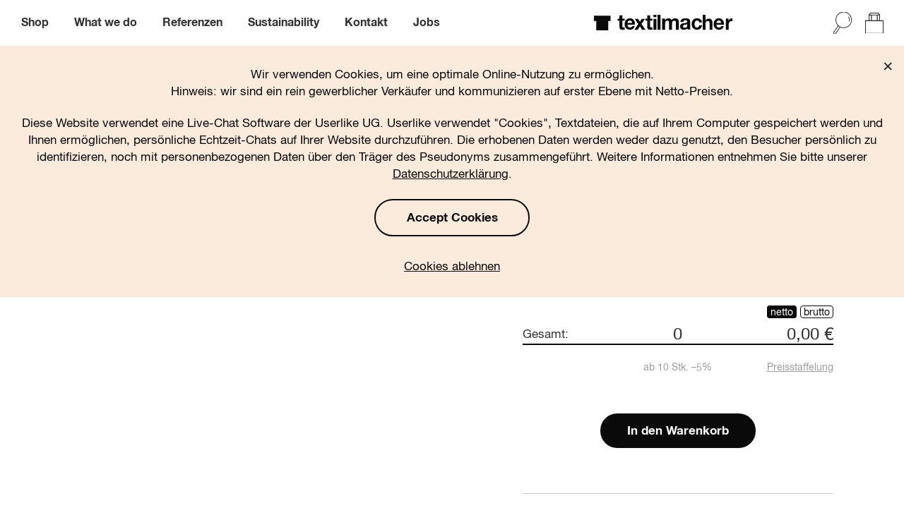

--- FILE ---
content_type: text/html; charset=UTF-8
request_url: https://textilmacher.com/premium-damen-t-shirt-aus-recyceltem-polyester/
body_size: 44038
content:
<!DOCTYPE html><html lang="de" class="de lang-de"><head> <meta charset="utf-8"> <meta http-equiv="X-UA-Compatible" content="IE=edge,chrome=1"> <meta name="viewport" content="width=device-width, initial-scale=1, maximum-scale=1, user-scalable=0"> <title>Premium Damen T-Shirt aus recyceltem Polyester | Textilmacher GmbH München - Stickerei - Textildruck - Corporate Wear</title> <meta name="description" content=" Funktionelles Damen Sportshirt mit Rundhalsausschnitt aus recyceltem Polyester im sportlichen Schnitt. Atmungsaktive und schnell trocknende Funktionsfaser aus nachhaltig produziertem Mikropolyester. Kontrastfarbenes Nackenband und Seiten Flag. Herstellerlabel im Nacken eingedruckt."> <meta name="keywords" lang="de" content="Textildruck München, Stickerei München, Firmenlogo besticken, T-Shirt bedrucken, Corporate Fashion, Unternehmensbekleidung, Bio-Baumwolle"> <meta property="og:locale" content="de_DE" /> <meta property="og:type" content="website" /> <meta property="og:url" content="https://textilmacher.com/premium-damen-t-shirt-aus-recyceltem-polyester" /> <meta property="og:title" content="Premium Damen T-Shirt aus recyceltem Polyester | Textilmacher GmbH München - Stickerei - Textildruck - Corporate Wear" /> <meta property="og:description" content=" Funktionelles Damen Sportshirt mit Rundhalsausschnitt aus recyceltem Polyester im sportlichen Schnitt. Atmungsaktive und schnell trocknende Funktionsfaser aus nachhaltig produziertem Mikropolyester. Kontrastfarbenes Nackenband und Seiten Flag. Herstellerlabel im Nacken eingedruckt." /> <meta property="og:site_name" content="Textilmacher" /> <meta property="og:image" content="https://textilmacher.com/assets/php/share/?size=twitter&file=https://cdn.shopify.com/s/files/1/0092/1645/8799/files/27547-premium-damen-t-shirt-besticken-stickerei-bedrucken-textildruck-mit-logo-ice_grey-blau_grau-front_2560x.jpg?v=1741079940" /> <meta name="twitter:card" content="summary"> <meta name="twitter:url" content="https://textilmacher.com/premium-damen-t-shirt-aus-recyceltem-polyester"> <meta name="twitter:title" content="Premium Damen T-Shirt aus recyceltem Polyester | Textilmacher GmbH München - Stickerei - Textildruck - Corporate Wear"> <meta name="twitter:description" content=" Funktionelles Damen Sportshirt mit Rundhalsausschnitt aus recyceltem Polyester im sportlichen Schnitt. Atmungsaktive und schnell trocknende Funktionsfaser aus nachhaltig produziertem Mikropolyester. Kontrastfarbenes Nackenband und Seiten Flag. Herstellerlabel im Nacken eingedruckt."> <meta name="twitter:image" content=""> <link rel="apple-touch-icon" sizes="57x57" href="https://textilmacher.com/assets/images/favicon/apple-icon-57x57.png"> <link rel="apple-touch-icon" sizes="60x60" href="https://textilmacher.com/assets/images/favicon/apple-icon-60x60.png"> <link rel="apple-touch-icon" sizes="72x72" href="https://textilmacher.com/assets/images/favicon/apple-icon-72x72.png"> <link rel="apple-touch-icon" sizes="76x76" href="https://textilmacher.com/assets/images/favicon/apple-icon-76x76.png"> <link rel="apple-touch-icon" sizes="114x114" href="https://textilmacher.com/assets/images/favicon/apple-icon-114x114.png"> <link rel="apple-touch-icon" sizes="120x120" href="https://textilmacher.com/assets/images/favicon/apple-icon-120x120.png"> <link rel="apple-touch-icon" sizes="144x144" href="https://textilmacher.com/assets/images/favicon/apple-icon-144x144.png"> <link rel="apple-touch-icon" sizes="152x152" href="https://textilmacher.com/assets/images/favicon/apple-icon-152x152.png"> <link rel="apple-touch-icon" sizes="180x180" href="https://textilmacher.com/assets/images/favicon/apple-icon-180x180.png"> <link rel="icon" type="image/png" sizes="192x192" href="https://textilmacher.com/assets/images/favicon/android-icon-192x192.png"> <link rel="icon" type="image/png" sizes="32x32" href="https://textilmacher.com/assets/images/favicon/favicon-32x32.png"> <link rel="icon" type="image/png" sizes="96x96" href="https://textilmacher.com/assets/images/favicon/favicon-96x96.png"> <link rel="icon" type="image/png" sizes="16x16" href="https://textilmacher.com/assets/images/favicon/favicon-16x16.png">  <meta name="msapplication-TileColor" content="#ffffff"> <meta name="msapplication-TileImage" content="https://textilmacher.com/assets/images/favicon/ms-icon-144x144.png"> <meta name="theme-color" content="#ffffff">  <script src="https://sdks.shopifycdn.com/js-buy-sdk/v3/latest/index.umd.min.js"></script>     <link rel="stylesheet" type="text/css" href="../../assets/styles/main.css" inline>  <script>(function(w,d,s,l,i){w[l]=w[l]||[];w[l].push({'gtm.start': new Date().getTime(),event:'gtm.js'});var f=d.getElementsByTagName(s)[0], j=d.createElement(s),dl=l!='dataLayer'?'&l='+l:'';j.async=true;j.src= 'https://www.googletagmanager.com/gtm.js?id='+i+dl;f.parentNode.insertBefore(j,f); })(window,document,'script','dataLayer','GTM-KWF269Z');</script> </head><body id="application" data-lang="de" class="" >  <noscript><iframe src="https://www.googletagmanager.com/ns.html?id=GTM-KWF269Z" height="0" width="0" style="display:none;visibility:hidden"></iframe></noscript>  <div class="cookie-banner" style="background-color: #faeadb; color: #000000;"> <span class="close-btn">&times;</span> <div class="container-12"> <div class="grid-12" align="center"> <p>Wir verwenden Cookies, um eine optimale Online-Nutzung zu ermöglichen.<br />Hinweis: wir sind ein rein gewerblicher Verkäufer und kommunizieren auf erster Ebene mit Netto-Preisen.</p><p>Diese Website verwendet eine Live-Chat Software der Userlike UG. Userlike verwendet "Cookies", Textdateien, die auf Ihrem Computer gespeichert werden und Ihnen ermöglichen, persönliche Echtzeit-Chats auf Ihrer Website durchzuführen. Die erhobenen Daten werden weder dazu genutzt, den Besucher persönlich zu identifizieren, noch mit personenbezogenen Daten über den Träger des Pseudonyms zusammengeführt. Weitere Informationen entnehmen Sie bitte unserer <a href='/datenschutzerklaerung/' class='link-internal'>Datenschutzerklärung</a>.</p> <a href="#" class="link-external btn outlined"><span class="btn-label">Accept Cookies</span></a> <a href="#" class="link-external deny-btn">Cookies ablehnen</a> <style>	.cookie-banner .btn {	border-color: #000000;	}	.cookie-banner .btn .btn-label {	color: #000000;	}	.cookie-banner .btn::before {	border-color: #8c8c8c;	}	.cookie-banner .btn:hover {	border-color: #8c8c8c;	}	.cookie-banner .btn:hover .btn-label {	color: #8c8c8c;	} </style> </div> </div> </div> <div class="menu"> <div class="container-12"> <div class="grid-7 grid-tabletl-2 grid-tabletp-2 grid-mobile-2 main-nav no-padding"> <nav> <ul> <li class="first-level has-submenu"> <a href="/produktuebersicht/" class="link-internal"> <span>Shop</span> </a> <span class="submenu-label"> <a href="/produktuebersicht/" class="link-internal"> <span>Shop</span> </a> <img data-asset-type="img,enable" data-asset-default="/assets/images/arrow-down.svg" /> </span> <div class="submenu list"> <div class="container-12"> <div class="grid-3 grid-tabletl-6 grid-tabletp-6 grid-mobile-12"> <ul class="sub"> <li class="no-spacing has-childs"> <span class="dropdown-indicator">+</span> <a href="/t-shirts-alle-bedrucken-besticken/" class="no-link"><span>T-Shirts</span></a> <ul class="sub-childs"> <li><a href="/t-shirts-alle-bedrucken-besticken/" class="link-internal"><span>Alle T-Shirts</span></a></li> <li><a href="/t-shirts-bedrucken-besticken/" class="link-internal"><span>T-Shirts Classic</span></a></li> <li><a href="/tank-tops-t-shirts-aermellos-besticken-bedrucken/" class="link-internal"><span>Tank Tops</span></a></li> <li><a href="/t-shirts-t-shirts-langarm-longsleeve-t-shirts/" class="link-internal"><span>Langarmshirts</span></a></li> <li><a href="/sportbekleidung-besticken-bedrucken/" class="link-internal"><span>Sport T-Shirts</span></a></li> <li><a href="/nachhaltige-t-shirts/" class="link-internal"><span>Nachhaltige T-Shirts</span></a></li> </ul> </li> <li class="no-spacing has-childs"> <span class="dropdown-indicator">+</span> <a href="/alle-polohemden-poloshirts-besticken-bedrucken/" class="no-link"><span>Poloshirts</span></a> <ul class="sub-childs"> <li><a href="/alle-polohemden-poloshirts-besticken-bedrucken/" class="link-internal"><span>Alle Poloshirts</span></a></li> <li><a href="/polohemden-poloshirts-besticken-bedrucken/" class="link-internal"><span>Poloshirts Classic</span></a></li> <li><a href="/polohemden-poloshirts-langarm-besticken-bedrucken/" class="link-internal"><span>Langarm Poloshirt</span></a></li> <li><a href="/polohemden-poloshirts-performance-besticken-bedrucken/" class="link-internal"><span>Performance Polos</span></a></li> <li><a href="/polohemden-poloshirts-nachhaltig-besticken-bedrucken/" class="link-internal"><span>Nachhaltige Polos</span></a></li> </ul> </li> <li class="no-spacing has-childs"> <span class="dropdown-indicator">+</span> <a href="/sweatshirts-pullover-besticken-bedrucken/" class="no-link"><span>Pullover &amp; Sweatshirts</span></a> <ul class="sub-childs"> <li><a href="/sweatshirts-pullover-besticken-bedrucken/" class="link-internal"><span>Alle Pullover &amp; Sweatshirts</span></a></li> <li><a href="/sweatshirts-besticken-bedrucken/" class="link-internal"><span>Sweatshirts</span></a></li> <li><a href="/pullover-besticken-bedrucken/" class="link-internal"><span>Pullover</span></a></li> <li><a href="/sweatjacken-besticken-bedrucken/" class="link-internal"><span>Sweatjacken</span></a></li> <li><a href="/strickjacken-besticken-bedrucken/" class="link-internal"><span>Strickjacken</span></a></li> <li><a href="/nachhaltige-pullover-sweatshirts-besticken-bedrucken/" class="link-internal"><span>Nachhaltige Pullover &amp; Sweatshirts</span></a></li> </ul> </li> <li class="no-spacing has-childs"> <span class="dropdown-indicator">+</span> <a href="/hemden-blusen-besticken-bedrucken/" class="no-link"><span>Hemden &amp; Blusen</span></a> <ul class="sub-childs"> <li><a href="/hemden-blusen-besticken-bedrucken/" class="link-internal"><span>Alle Hemden &amp; Blusen</span></a></li> <li><a href="/hemden-besticken-bedrucken/" class="link-internal"><span>Hemden</span></a></li> <li><a href="/blusen-besticken-bedrucken/" class="link-internal"><span>Blusen</span></a></li> <li><a href="/nachhaltige-hemden-blusen-besticken-bedrucken/" class="link-internal"><span>Nachhaltige Hemden &amp; Blusen</span></a></li> </ul> </li> <li class="no-spacing has-childs"> <span class="dropdown-indicator">+</span> <a href="/jacken-besticken-bedrucken/" class="no-link"><span>Jacken</span></a> <ul class="sub-childs"> <li><a href="/jacken-besticken-bedrucken/" class="link-internal"><span>Alle Jacken</span></a></li> <li><a href="/softshelljacken-besticken-bedrucken/" class="link-internal"><span>Softshelljacken</span></a></li> <li><a href="/fleecejacken-besticken-bedrucken/" class="link-internal"><span>Fleecejacken</span></a></li> <li><a href="/steppjacken-besticken-bedrucken/" class="link-internal"><span>Steppjacken</span></a></li> <li><a href="/freizeitjacken-besticken-bedrucken/" class="link-internal"><span>Freizeitjacken</span></a></li> <li><a href="/regenjacken-besticken-bedrucken/" class="link-internal"><span>Regenjacken</span></a></li> <li><a href="/winterjacken-besticken-bedrucken/" class="link-internal"><span>Winterjacken</span></a></li> <li><a href="/jacken-nachhaltig-besticken-bedrucken/" class="link-internal"><span>Nachhaltige Jacken</span></a></li> </ul> </li> <li class="no-spacing has-childs"> <span class="dropdown-indicator">+</span> <a href="/schuerzen-besticken-bedrucken/" class="no-link"><span>Schürzen</span></a> <ul class="sub-childs"> <li><a href="/schuerzen-besticken-bedrucken/" class="link-internal"><span>Alle Schürzen</span></a></li> <li><a href="/eco-apron-shop-besticken-bedrucken/" class="link-internal"><span>Eco Apron™</span></a></li> </ul> </li> <li class="no-spacing has-childs"> <span class="dropdown-indicator">+</span> <a href="/taschen-rucksaecke-besticken-bedrucken/" class="no-link"><span>Taschen &amp; Rucksäcke</span></a> <ul class="sub-childs"> <li><a href="/taschen-rucksaecke-besticken-bedrucken/" class="link-internal"><span>Alle Taschen &amp; Rucksäcke</span></a></li> <li><a href="/goodie-bag-shop-besticken-bedrucken/" class="link-internal"><span>Goodie Bag™</span></a></li> </ul> </li> <li class="no-spacing"> <a href="/westen-besticken-bedrucken/" class="link-internal"><span>Westen</span></a> </li> <li class="no-spacing"> <a href="/muetzen-schals-besticken-bedrucken/" class="link-internal"><span>Mützen &amp; Schals</span></a> </li> <li class="no-spacing"> <a href="/caps-bedrucken-besticken/" class="link-internal"><span>Caps &amp; Hüte</span></a> </li> </ul> </div> <div class="grid-3 grid-tabletl-6 grid-tabletp-6 grid-mobile-12"> <ul class="sub"> <li class="no-spacing"> <a href="/drinkware-bedrucken-gravieren/" class="link-internal"><span>Drinkware</span></a> </li> <li class="no-spacing"> <a href="/kinderbekleidung-babybekleidung-bedrucken-besticken/" class="link-internal"><span>Kinder &amp; Babys</span></a> </li> <li class="no-spacing"> <a href="/decken-bedrucken-besticken/" class="link-internal"><span>Decken</span></a> </li> <li class="no-spacing"> <a href="/handtuecher-besticken-bedrucken/" class="link-internal"><span>Bademäntel &amp; Handtücher</span></a> </li> <li class="no-spacing"> <a href="/regenschirme-besticken-bedrucken/" class="link-internal"><span>Schirme</span></a> </li> <li class="no-spacing"> <a href="/stoffservietten-geschirrtuecher-besticken-bedrucken/" class="link-internal"><span>Küchenaccessoires</span></a> </li> <li class="no-spacing"> <a href="/sitzsaecke-fatboy-liegestuehle-bedrucken-besticken/" class="link-internal"><span>Sitzsäcke &amp; Liegestühle</span></a> </li> <li class="no-spacing"> <a href="/krawatten-fliegen-halstuecher-besticken-bedrucken/" class="link-internal"><span>Krawatten, Fliegen &amp; Halstücher</span></a> </li> <li class="no-spacing"> <a href="/hosen-besticken-bedrucken/" class="link-internal"><span>Hosen</span></a> </li> </ul> </div> <div class="grid-3 grid-tabletl-6 grid-tabletp-6 grid-mobile-12"> <a href="/bio-baumwolle-besticken-bedrucken/" class="producer-logo-link link-internal"> <img data-asset-type="img,enable" data-asset-default="https://textilmacher.com/uploads/2023/01/top_180px-1.svg" data-asset-mobile="https://textilmacher.com/uploads/2023/01/top_180px-1.svg" class="producer-logo" alt="" /> </a> <a href="/textilmacher-recycled-products/" class="producer-logo-link link-internal"> <img data-asset-type="img,enable" data-asset-default="https://textilmacher.com/uploads/2023/01/trp_180px-1.svg" data-asset-mobile="https://textilmacher.com/uploads/2023/01/trp_180px-1.svg" class="producer-logo" alt="" /> </a> <a href="/stanley-stella/" class="producer-logo-link link-internal"> <img data-asset-type="img,enable" data-asset-default="https://textilmacher.com/uploads/2023/01/StanleyStella_Offical-Dealer_Dark-4.svg" data-asset-mobile="https://textilmacher.com/uploads/2023/01/StanleyStella_Offical-Dealer_Dark-4.svg" class="producer-logo" alt="" /> </a> </div> <div class="submenu-tile tile-height-high grid-3 grid-tabletl-6 grid-tabletp-6 grid-mobile-12 no-zoom"> <a href="https://textilmacher.com/stanley-stella/?cat=collection&amp;st=STTU787" class="link-external dark">RE-Creator <div class="tile-bg dark"	data-asset-type="bg,enable"	data-asset-default="https://textilmacher.com/uploads/2022/12/official_stanley-stella_625x750-3.jpg"	></div> </a> </div> </div> </div> </li> <li class="first-level has-submenu"> <a href="/what-we-do/" class="link-internal"> <span>What we do</span> </a> <span class="submenu-label"> <a href="/what-we-do/" class="link-internal"> <span>What we do</span> </a> <img data-asset-type="img,enable" data-asset-default="/assets/images/arrow-down.svg" /> </span> <div class="submenu tiles"> <div class="container-12"> <div class="packery"> <div class="submenu-tile grid-3 tile-height-high no-zoom"> <img src="https://textilmacher.com/uploads/2024/05/we_design.svg" height="32.2" width="168.6" class="svg" alt="" /> <a href="/what-we-do/textilmacher-designstudio/" class="link-internal" style="color: #ff3d42;"><span class="hidden">we design</span> <div class="tile-bg" style="background-color: #000000;" data-asset-type="bg,enable" data-asset-default="https://textilmacher.com/uploads/2024/05/Textilmacher_Scarf_625x812-4.jpg" ></div> </a> </div> <div class="submenu-tile grid-3 tile-height-high no-zoom"> <img src="https://textilmacher.com/uploads/2024/06/we_brand-1.svg" height="32.2" width="154.9" class="svg" alt="" /> <a href="/branding/" class="link-internal" style="color: #9279f6;"><span class="hidden">we brand</span> <div class="tile-bg" style="background-color: #000000;" data-asset-type="bg,enable" data-asset-default="https://textilmacher.com/uploads/2024/05/LILIUM_products_stills_cap_625x812-1.jpg" ></div> </a> </div> <div class="submenu-tile grid-3 tile-height-high no-zoom"> <img src="https://textilmacher.com/uploads/2024/05/we_produce.svg" height="32.2" width="197.3" class="svg" alt="" /> <a href="/what-we-do/produktion/" class="link-internal" style="color: #ffffff;"><span class="hidden">we produce</span> <div class="tile-bg" style="background-color: #000000;" data-asset-type="bg,enable" data-asset-default="https://textilmacher.com/uploads/2024/08/appliedAI_production_625x812-1.jpg" ></div> </a> </div> <div class="submenu-tile grid-3 tile-height-high no-zoom"> <img src="https://textilmacher.com/uploads/2024/05/we_shopify.svg" height="32.2" width="181.7" class="svg" alt="" /> <a href="/what-we-do/webshops-und-logistik/" class="link-internal" style="color: #9279f6;"><span class="hidden">we shopify</span> <div class="tile-bg" style="background-color: #000000;" data-asset-type="bg,enable" data-asset-default="https://textilmacher.com/uploads/2024/05/Lilium_Mockup_iPad_625x812-2.jpg" ></div> </a> </div> </div> <div class="mobile-list"> <div class="grid-12"> <ul> <li><a href="/what-we-do/textilmacher-designstudio/" class="link-internal"><span>we design</span></a></li> <li><a href="/branding/" class="link-internal"><span>we brand</span></a></li> <li><a href="/what-we-do/produktion/" class="link-internal"><span>we produce</span></a></li> <li><a href="/what-we-do/webshops-und-logistik/" class="link-internal"><span>we shopify</span></a></li> </ul> </div> </div> </div> </div> </li> <li class="first-level "> <a href="/referenzen/" class="link-internal"> <span>Referenzen</span> </a> </li> <li class="first-level "> <a href="/sustainability/" class="link-internal"> <span>Sustainability</span> </a> </li> <li class="first-level "> <a href="/kontakt/" class="link-internal"> <span>Kontakt</span> </a> </li> <li class="first-level "> <a href="/jobs/" class="link-internal"> <span>Jobs</span> </a> </li> </ul> </nav> <button class="hamburger hamburger--collapse" type="button"> <span class="hamburger-box"> <span class="hamburger-inner"></span> </span> </button> </div> <div class="grid-3 grid-tabletl-8 grid-tabletp-8 grid-mobile-8 mobile-center reduced-padding" align="right"> <a href="/" class="link-internal logo-wrapper"> <img data-asset-type="img,enable" data-asset-default="/assets/images/textilmacher-logo.svg" data-asset-mobile="/assets/images/textilmacher-logo.svg" class="logo" alt="Textilmacher" /> <img data-asset-type="img,enable" data-asset-default="/assets/images/textilmacher-signet.svg" data-asset-mobile="/assets/images/textilmacher-signet.svg" class="logo-signet" alt="Textilmacher" /> </a> </div> <div class="grid-2 grid-tabletl-2 grid-tabletp-2 grid-mobile-2 reduced-padding" align="right"> <img data-asset-type="img,enable"	data-asset-default="/assets/images/search.svg"	height="402" width="333" class="search-icon" alt="Search" /> <div class="search-input"> <form method="post" action="/assets/php/search/"> <input type="text" placeholder="Artikel #" name="article_id" autocomplete="off" /> </form> </div> <a href="javascript:void(0)" class="cart link-internal" data-count="0" data-cart-url="/warenkorb/"> <img data-asset-type="img,enable"	data-asset-default="/assets/images/cart-icon.svg"	height="405" width="366" class="shopping-bag" alt="Shopping Bag" /> </a> </div> </div> </div> <div class="laoding-layer initial"> <div class="loadin-layer-inner">  <div id="lottie"></div> </div> </div>  <div id="outer-app-container"> <div class="app-container"> <div class="inner-app-container"><section id="product" class="cntrl-section product-details" data-type="productdetails"><div class="container-12"><div class="grid-6 grid-tabletl-6 grid-tabletp-12 grid-mobile-12 np images"><div class="thumbs" id="color-43422906235" data-color="43422906235"><div class="thumb"><img class="fadeInOnLoad" data-asset-type="imglazy,enable" data-asset-default="/assets/php/product_images/?size=big&amp;file=https://cdn.shopify.com/s/files/1/0092/1645/8799/files/27547-premium-damen-t-shirt-besticken-stickerei-bedrucken-textildruck-mit-logo-white-weiss-front_2560x.jpg?v=1741079927&amp;crop=top" height="1462" width="1024" alt="" /> </div><div class="thumb"><img class="fadeInOnLoad" data-asset-type="imglazy,enable" data-asset-default="/assets/php/product_images/?size=big&amp;file=https://cdn.shopify.com/s/files/1/0092/1645/8799/files/27547-premium-damen-t-shirt-besticken-stickerei-bedrucken-textildruck-mit-logo-white-weiss-back_2560x.jpg?v=1741079928&amp;crop=top" height="1462" width="1024" alt="" /> </div> </div><div class="slides" data-color="43422906235"><div class="zoom-wrap"><img class="fadeInOnLoad" data-asset-type="imglazy,enable" data-asset-default="/assets/php/product_images/?size=big&amp;file=https://cdn.shopify.com/s/files/1/0092/1645/8799/files/27547-premium-damen-t-shirt-besticken-stickerei-bedrucken-textildruck-mit-logo-white-weiss-front_2560x.jpg?v=1741079927&amp;crop=top" data-asset-zoom="/assets/php/product_images/?size=big&amp;file=https://cdn.shopify.com/s/files/1/0092/1645/8799/files/27547-premium-damen-t-shirt-besticken-stickerei-bedrucken-textildruck-mit-logo-white-weiss-front_2560x.jpg?v=1741079927&amp;crop=top" alt="" /></div><div class="zoom-wrap"><img class="fadeInOnLoad" data-asset-type="imglazy,enable" data-asset-default="/assets/php/product_images/?size=big&amp;file=https://cdn.shopify.com/s/files/1/0092/1645/8799/files/27547-premium-damen-t-shirt-besticken-stickerei-bedrucken-textildruck-mit-logo-white-weiss-back_2560x.jpg?v=1741079928&amp;crop=top" data-asset-zoom="/assets/php/product_images/?size=big&amp;file=https://cdn.shopify.com/s/files/1/0092/1645/8799/files/27547-premium-damen-t-shirt-besticken-stickerei-bedrucken-textildruck-mit-logo-white-weiss-back_2560x.jpg?v=1741079928&amp;crop=top" alt="" /></div> </div><div class="thumbs" id="color-78179980237" data-color="78179980237"><div class="thumb"><img class="fadeInOnLoad" data-asset-type="imglazy,enable" data-asset-default="/assets/php/product_images/?size=big&amp;file=https://cdn.shopify.com/s/files/1/0092/1645/8799/files/27547-premium-damen-t-shirt-besticken-stickerei-bedrucken-textildruck-mit-logo-black-schwarz-front_2560x.jpg?v=1741079907&amp;crop=top" height="1462" width="1024" alt="" /> </div><div class="thumb"><img class="fadeInOnLoad" data-asset-type="imglazy,enable" data-asset-default="/assets/php/product_images/?size=big&amp;file=https://cdn.shopify.com/s/files/1/0092/1645/8799/files/27547-premium-damen-t-shirt-besticken-stickerei-bedrucken-textildruck-mit-logo-black-schwarz-back_2560x.jpg?v=1741079909&amp;crop=top" height="1462" width="1024" alt="" /> </div> </div><div class="slides" data-color="78179980237"><div class="zoom-wrap"><img class="fadeInOnLoad" data-asset-type="imglazy,enable" data-asset-default="/assets/php/product_images/?size=big&amp;file=https://cdn.shopify.com/s/files/1/0092/1645/8799/files/27547-premium-damen-t-shirt-besticken-stickerei-bedrucken-textildruck-mit-logo-black-schwarz-front_2560x.jpg?v=1741079907&amp;crop=top" data-asset-zoom="/assets/php/product_images/?size=big&amp;file=https://cdn.shopify.com/s/files/1/0092/1645/8799/files/27547-premium-damen-t-shirt-besticken-stickerei-bedrucken-textildruck-mit-logo-black-schwarz-front_2560x.jpg?v=1741079907&amp;crop=top" alt="" /></div><div class="zoom-wrap"><img class="fadeInOnLoad" data-asset-type="imglazy,enable" data-asset-default="/assets/php/product_images/?size=big&amp;file=https://cdn.shopify.com/s/files/1/0092/1645/8799/files/27547-premium-damen-t-shirt-besticken-stickerei-bedrucken-textildruck-mit-logo-black-schwarz-back_2560x.jpg?v=1741079909&amp;crop=top" data-asset-zoom="/assets/php/product_images/?size=big&amp;file=https://cdn.shopify.com/s/files/1/0092/1645/8799/files/27547-premium-damen-t-shirt-besticken-stickerei-bedrucken-textildruck-mit-logo-black-schwarz-back_2560x.jpg?v=1741079909&amp;crop=top" alt="" /></div> </div><div class="thumbs" id="color-59807783226" data-color="59807783226"><div class="thumb"><img class="fadeInOnLoad" data-asset-type="imglazy,enable" data-asset-default="/assets/php/product_images/?size=big&amp;file=https://cdn.shopify.com/s/files/1/0092/1645/8799/files/27547-premium-damen-t-shirt-besticken-stickerei-bedrucken-textildruck-mit-logo-orange-orange-front_2560x.jpg?v=1741079901&amp;crop=top" height="1462" width="1024" alt="" /> </div><div class="thumb"><img class="fadeInOnLoad" data-asset-type="imglazy,enable" data-asset-default="/assets/php/product_images/?size=big&amp;file=https://cdn.shopify.com/s/files/1/0092/1645/8799/files/27547-premium-damen-t-shirt-besticken-stickerei-bedrucken-textildruck-mit-logo-orange-orange-back_2560x.jpg?v=1741079903&amp;crop=top" height="1462" width="1024" alt="" /> </div> </div><div class="slides" data-color="59807783226"><div class="zoom-wrap"><img class="fadeInOnLoad" data-asset-type="imglazy,enable" data-asset-default="/assets/php/product_images/?size=big&amp;file=https://cdn.shopify.com/s/files/1/0092/1645/8799/files/27547-premium-damen-t-shirt-besticken-stickerei-bedrucken-textildruck-mit-logo-orange-orange-front_2560x.jpg?v=1741079901&amp;crop=top" data-asset-zoom="/assets/php/product_images/?size=big&amp;file=https://cdn.shopify.com/s/files/1/0092/1645/8799/files/27547-premium-damen-t-shirt-besticken-stickerei-bedrucken-textildruck-mit-logo-orange-orange-front_2560x.jpg?v=1741079901&amp;crop=top" alt="" /></div><div class="zoom-wrap"><img class="fadeInOnLoad" data-asset-type="imglazy,enable" data-asset-default="/assets/php/product_images/?size=big&amp;file=https://cdn.shopify.com/s/files/1/0092/1645/8799/files/27547-premium-damen-t-shirt-besticken-stickerei-bedrucken-textildruck-mit-logo-orange-orange-back_2560x.jpg?v=1741079903&amp;crop=top" data-asset-zoom="/assets/php/product_images/?size=big&amp;file=https://cdn.shopify.com/s/files/1/0092/1645/8799/files/27547-premium-damen-t-shirt-besticken-stickerei-bedrucken-textildruck-mit-logo-orange-orange-back_2560x.jpg?v=1741079903&amp;crop=top" alt="" /></div> </div><div class="thumbs" id="color-58856581642" data-color="58856581642"><div class="thumb"><img class="fadeInOnLoad" data-asset-type="imglazy,enable" data-asset-default="/assets/php/product_images/?size=big&amp;file=https://cdn.shopify.com/s/files/1/0092/1645/8799/files/27547-premium-damen-t-shirt-besticken-stickerei-bedrucken-textildruck-mit-logo-lime-gelb-front_2560x.jpg?v=1741079914&amp;crop=top" height="1462" width="1024" alt="" /> </div><div class="thumb"><img class="fadeInOnLoad" data-asset-type="imglazy,enable" data-asset-default="/assets/php/product_images/?size=big&amp;file=https://cdn.shopify.com/s/files/1/0092/1645/8799/files/27547-premium-damen-t-shirt-besticken-stickerei-bedrucken-textildruck-mit-logo-lime-gelb-back_2560x.jpg?v=1741079916&amp;crop=top" height="1462" width="1024" alt="" /> </div> </div><div class="slides" data-color="58856581642"><div class="zoom-wrap"><img class="fadeInOnLoad" data-asset-type="imglazy,enable" data-asset-default="/assets/php/product_images/?size=big&amp;file=https://cdn.shopify.com/s/files/1/0092/1645/8799/files/27547-premium-damen-t-shirt-besticken-stickerei-bedrucken-textildruck-mit-logo-lime-gelb-front_2560x.jpg?v=1741079914&amp;crop=top" data-asset-zoom="/assets/php/product_images/?size=big&amp;file=https://cdn.shopify.com/s/files/1/0092/1645/8799/files/27547-premium-damen-t-shirt-besticken-stickerei-bedrucken-textildruck-mit-logo-lime-gelb-front_2560x.jpg?v=1741079914&amp;crop=top" alt="" /></div><div class="zoom-wrap"><img class="fadeInOnLoad" data-asset-type="imglazy,enable" data-asset-default="/assets/php/product_images/?size=big&amp;file=https://cdn.shopify.com/s/files/1/0092/1645/8799/files/27547-premium-damen-t-shirt-besticken-stickerei-bedrucken-textildruck-mit-logo-lime-gelb-back_2560x.jpg?v=1741079916&amp;crop=top" data-asset-zoom="/assets/php/product_images/?size=big&amp;file=https://cdn.shopify.com/s/files/1/0092/1645/8799/files/27547-premium-damen-t-shirt-besticken-stickerei-bedrucken-textildruck-mit-logo-lime-gelb-back_2560x.jpg?v=1741079916&amp;crop=top" alt="" /></div> </div><div class="thumbs" id="color-57611311145" data-color="57611311145"><div class="thumb"><img class="fadeInOnLoad" data-asset-type="imglazy,enable" data-asset-default="/assets/php/product_images/?size=big&amp;file=https://cdn.shopify.com/s/files/1/0092/1645/8799/files/27547-premium-damen-t-shirt-besticken-stickerei-bedrucken-textildruck-mit-logo-magenta-rosa-front_2560x.jpg?v=1741079921&amp;crop=top" height="1462" width="1024" alt="" /> </div><div class="thumb"><img class="fadeInOnLoad" data-asset-type="imglazy,enable" data-asset-default="/assets/php/product_images/?size=big&amp;file=https://cdn.shopify.com/s/files/1/0092/1645/8799/files/27547-premium-damen-t-shirt-besticken-stickerei-bedrucken-textildruck-mit-logo-magenta-rosa-back_2560x.jpg?v=1741079923&amp;crop=top" height="1462" width="1024" alt="" /> </div> </div><div class="slides" data-color="57611311145"><div class="zoom-wrap"><img class="fadeInOnLoad" data-asset-type="imglazy,enable" data-asset-default="/assets/php/product_images/?size=big&amp;file=https://cdn.shopify.com/s/files/1/0092/1645/8799/files/27547-premium-damen-t-shirt-besticken-stickerei-bedrucken-textildruck-mit-logo-magenta-rosa-front_2560x.jpg?v=1741079921&amp;crop=top" data-asset-zoom="/assets/php/product_images/?size=big&amp;file=https://cdn.shopify.com/s/files/1/0092/1645/8799/files/27547-premium-damen-t-shirt-besticken-stickerei-bedrucken-textildruck-mit-logo-magenta-rosa-front_2560x.jpg?v=1741079921&amp;crop=top" alt="" /></div><div class="zoom-wrap"><img class="fadeInOnLoad" data-asset-type="imglazy,enable" data-asset-default="/assets/php/product_images/?size=big&amp;file=https://cdn.shopify.com/s/files/1/0092/1645/8799/files/27547-premium-damen-t-shirt-besticken-stickerei-bedrucken-textildruck-mit-logo-magenta-rosa-back_2560x.jpg?v=1741079923&amp;crop=top" data-asset-zoom="/assets/php/product_images/?size=big&amp;file=https://cdn.shopify.com/s/files/1/0092/1645/8799/files/27547-premium-damen-t-shirt-besticken-stickerei-bedrucken-textildruck-mit-logo-magenta-rosa-back_2560x.jpg?v=1741079923&amp;crop=top" alt="" /></div> </div><div class="thumbs" id="color-65258918667" data-color="65258918667"><div class="thumb"><img class="fadeInOnLoad" data-asset-type="imglazy,enable" data-asset-default="/assets/php/product_images/?size=big&amp;file=https://cdn.shopify.com/s/files/1/0092/1645/8799/files/27547-premium-damen-t-shirt-besticken-stickerei-bedrucken-textildruck-mit-logo-royal_blue-blau-front_2560x.jpg?v=1741079933&amp;crop=top" height="1462" width="1024" alt="" /> </div><div class="thumb"><img class="fadeInOnLoad" data-asset-type="imglazy,enable" data-asset-default="/assets/php/product_images/?size=big&amp;file=https://cdn.shopify.com/s/files/1/0092/1645/8799/files/27547-premium-damen-t-shirt-besticken-stickerei-bedrucken-textildruck-mit-logo-royal_blue-blau-back_2560x.jpg?v=1741079935&amp;crop=top" height="1462" width="1024" alt="" /> </div> </div><div class="slides" data-color="65258918667"><div class="zoom-wrap"><img class="fadeInOnLoad" data-asset-type="imglazy,enable" data-asset-default="/assets/php/product_images/?size=big&amp;file=https://cdn.shopify.com/s/files/1/0092/1645/8799/files/27547-premium-damen-t-shirt-besticken-stickerei-bedrucken-textildruck-mit-logo-royal_blue-blau-front_2560x.jpg?v=1741079933&amp;crop=top" data-asset-zoom="/assets/php/product_images/?size=big&amp;file=https://cdn.shopify.com/s/files/1/0092/1645/8799/files/27547-premium-damen-t-shirt-besticken-stickerei-bedrucken-textildruck-mit-logo-royal_blue-blau-front_2560x.jpg?v=1741079933&amp;crop=top" alt="" /></div><div class="zoom-wrap"><img class="fadeInOnLoad" data-asset-type="imglazy,enable" data-asset-default="/assets/php/product_images/?size=big&amp;file=https://cdn.shopify.com/s/files/1/0092/1645/8799/files/27547-premium-damen-t-shirt-besticken-stickerei-bedrucken-textildruck-mit-logo-royal_blue-blau-back_2560x.jpg?v=1741079935&amp;crop=top" data-asset-zoom="/assets/php/product_images/?size=big&amp;file=https://cdn.shopify.com/s/files/1/0092/1645/8799/files/27547-premium-damen-t-shirt-besticken-stickerei-bedrucken-textildruck-mit-logo-royal_blue-blau-back_2560x.jpg?v=1741079935&amp;crop=top" alt="" /></div> </div><div class="thumbs" id="color-63823150529" data-color="63823150529"><div class="thumb"><img class="fadeInOnLoad" data-asset-type="imglazy,enable" data-asset-default="/assets/php/product_images/?size=big&amp;file=https://cdn.shopify.com/s/files/1/0092/1645/8799/files/27547-premium-damen-t-shirt-besticken-stickerei-bedrucken-textildruck-mit-logo-ice_grey-blau_grau-front_2560x.jpg?v=1741079940&amp;crop=top" height="1462" width="1024" alt="" /> </div><div class="thumb"><img class="fadeInOnLoad" data-asset-type="imglazy,enable" data-asset-default="/assets/php/product_images/?size=big&amp;file=https://cdn.shopify.com/s/files/1/0092/1645/8799/files/27547-premium-damen-t-shirt-besticken-stickerei-bedrucken-textildruck-mit-logo-ice_grey-blau_grau-back_2560x.jpg?v=1741079941&amp;crop=top" height="1462" width="1024" alt="" /> </div> </div><div class="slides" data-color="63823150529"><div class="zoom-wrap"><img class="fadeInOnLoad" data-asset-type="imglazy,enable" data-asset-default="/assets/php/product_images/?size=big&amp;file=https://cdn.shopify.com/s/files/1/0092/1645/8799/files/27547-premium-damen-t-shirt-besticken-stickerei-bedrucken-textildruck-mit-logo-ice_grey-blau_grau-front_2560x.jpg?v=1741079940&amp;crop=top" data-asset-zoom="/assets/php/product_images/?size=big&amp;file=https://cdn.shopify.com/s/files/1/0092/1645/8799/files/27547-premium-damen-t-shirt-besticken-stickerei-bedrucken-textildruck-mit-logo-ice_grey-blau_grau-front_2560x.jpg?v=1741079940&amp;crop=top" alt="" /></div><div class="zoom-wrap"><img class="fadeInOnLoad" data-asset-type="imglazy,enable" data-asset-default="/assets/php/product_images/?size=big&amp;file=https://cdn.shopify.com/s/files/1/0092/1645/8799/files/27547-premium-damen-t-shirt-besticken-stickerei-bedrucken-textildruck-mit-logo-ice_grey-blau_grau-back_2560x.jpg?v=1741079941&amp;crop=top" data-asset-zoom="/assets/php/product_images/?size=big&amp;file=https://cdn.shopify.com/s/files/1/0092/1645/8799/files/27547-premium-damen-t-shirt-besticken-stickerei-bedrucken-textildruck-mit-logo-ice_grey-blau_grau-back_2560x.jpg?v=1741079941&amp;crop=top" alt="" /></div> </div><div class="thumbs" id="color-20096784913" data-color="20096784913"><div class="thumb"><img class="fadeInOnLoad" data-asset-type="imglazy,enable" data-asset-default="/assets/php/product_images/?size=big&amp;file=https://cdn.shopify.com/s/files/1/0092/1645/8799/files/27547-premium-damen-t-shirt-besticken-stickerei-bedrucken-textildruck-mit-logo-anthracite-grau-front_2560x.jpg?v=1741079945&amp;crop=top" height="1462" width="1024" alt="" /> </div><div class="thumb"><img class="fadeInOnLoad" data-asset-type="imglazy,enable" data-asset-default="/assets/php/product_images/?size=big&amp;file=https://cdn.shopify.com/s/files/1/0092/1645/8799/files/27547-premium-damen-t-shirt-besticken-stickerei-bedrucken-textildruck-mit-logo-anthracite-grau-back_2560x.jpg?v=1741079947&amp;crop=top" height="1462" width="1024" alt="" /> </div> </div><div class="slides" data-color="20096784913"><div class="zoom-wrap"><img class="fadeInOnLoad" data-asset-type="imglazy,enable" data-asset-default="/assets/php/product_images/?size=big&amp;file=https://cdn.shopify.com/s/files/1/0092/1645/8799/files/27547-premium-damen-t-shirt-besticken-stickerei-bedrucken-textildruck-mit-logo-anthracite-grau-front_2560x.jpg?v=1741079945&amp;crop=top" data-asset-zoom="/assets/php/product_images/?size=big&amp;file=https://cdn.shopify.com/s/files/1/0092/1645/8799/files/27547-premium-damen-t-shirt-besticken-stickerei-bedrucken-textildruck-mit-logo-anthracite-grau-front_2560x.jpg?v=1741079945&amp;crop=top" alt="" /></div><div class="zoom-wrap"><img class="fadeInOnLoad" data-asset-type="imglazy,enable" data-asset-default="/assets/php/product_images/?size=big&amp;file=https://cdn.shopify.com/s/files/1/0092/1645/8799/files/27547-premium-damen-t-shirt-besticken-stickerei-bedrucken-textildruck-mit-logo-anthracite-grau-back_2560x.jpg?v=1741079947&amp;crop=top" data-asset-zoom="/assets/php/product_images/?size=big&amp;file=https://cdn.shopify.com/s/files/1/0092/1645/8799/files/27547-premium-damen-t-shirt-besticken-stickerei-bedrucken-textildruck-mit-logo-anthracite-grau-back_2560x.jpg?v=1741079947&amp;crop=top" alt="" /></div> </div><div class="thumbs" id="color-14389877540" data-color="14389877540"><div class="thumb"><img class="fadeInOnLoad" data-asset-type="imglazy,enable" data-asset-default="/assets/php/product_images/?size=big&amp;file=https://cdn.shopify.com/s/files/1/0092/1645/8799/files/27547-premium-damen-t-shirt-besticken-stickerei-bedrucken-textildruck-mit-logo-red-rot-front_2560x.jpg?v=1741079951&amp;crop=top" height="1462" width="1024" alt="" /> </div><div class="thumb"><img class="fadeInOnLoad" data-asset-type="imglazy,enable" data-asset-default="/assets/php/product_images/?size=big&amp;file=https://cdn.shopify.com/s/files/1/0092/1645/8799/files/27547-premium-damen-t-shirt-besticken-stickerei-bedrucken-textildruck-mit-logo-red-rot-back_2560x.jpg?v=1741079954&amp;crop=top" height="1462" width="1024" alt="" /> </div> </div><div class="slides" data-color="14389877540"><div class="zoom-wrap"><img class="fadeInOnLoad" data-asset-type="imglazy,enable" data-asset-default="/assets/php/product_images/?size=big&amp;file=https://cdn.shopify.com/s/files/1/0092/1645/8799/files/27547-premium-damen-t-shirt-besticken-stickerei-bedrucken-textildruck-mit-logo-red-rot-front_2560x.jpg?v=1741079951&amp;crop=top" data-asset-zoom="/assets/php/product_images/?size=big&amp;file=https://cdn.shopify.com/s/files/1/0092/1645/8799/files/27547-premium-damen-t-shirt-besticken-stickerei-bedrucken-textildruck-mit-logo-red-rot-front_2560x.jpg?v=1741079951&amp;crop=top" alt="" /></div><div class="zoom-wrap"><img class="fadeInOnLoad" data-asset-type="imglazy,enable" data-asset-default="/assets/php/product_images/?size=big&amp;file=https://cdn.shopify.com/s/files/1/0092/1645/8799/files/27547-premium-damen-t-shirt-besticken-stickerei-bedrucken-textildruck-mit-logo-red-rot-back_2560x.jpg?v=1741079954&amp;crop=top" data-asset-zoom="/assets/php/product_images/?size=big&amp;file=https://cdn.shopify.com/s/files/1/0092/1645/8799/files/27547-premium-damen-t-shirt-besticken-stickerei-bedrucken-textildruck-mit-logo-red-rot-back_2560x.jpg?v=1741079954&amp;crop=top" alt="" /></div> </div><div class="thumbs" id="color-28164436923" data-color="28164436923"><div class="thumb"><img class="fadeInOnLoad" data-asset-type="imglazy,enable" data-asset-default="/assets/php/product_images/?size=big&amp;file=https://cdn.shopify.com/s/files/1/0092/1645/8799/files/27547-premium-damen-t-shirt-besticken-stickerei-bedrucken-textildruck-mit-logo-neon_yellow-gelb-front_2560x.jpg?v=1741079958&amp;crop=top" height="1462" width="1024" alt="" /> </div><div class="thumb"><img class="fadeInOnLoad" data-asset-type="imglazy,enable" data-asset-default="/assets/php/product_images/?size=big&amp;file=https://cdn.shopify.com/s/files/1/0092/1645/8799/files/27547-premium-damen-t-shirt-besticken-stickerei-bedrucken-textildruck-mit-logo-neon_yellow-gelb-back_2560x.jpg?v=1741079960&amp;crop=top" height="1462" width="1024" alt="" /> </div> </div><div class="slides" data-color="28164436923"><div class="zoom-wrap"><img class="fadeInOnLoad" data-asset-type="imglazy,enable" data-asset-default="/assets/php/product_images/?size=big&amp;file=https://cdn.shopify.com/s/files/1/0092/1645/8799/files/27547-premium-damen-t-shirt-besticken-stickerei-bedrucken-textildruck-mit-logo-neon_yellow-gelb-front_2560x.jpg?v=1741079958&amp;crop=top" data-asset-zoom="/assets/php/product_images/?size=big&amp;file=https://cdn.shopify.com/s/files/1/0092/1645/8799/files/27547-premium-damen-t-shirt-besticken-stickerei-bedrucken-textildruck-mit-logo-neon_yellow-gelb-front_2560x.jpg?v=1741079958&amp;crop=top" alt="" /></div><div class="zoom-wrap"><img class="fadeInOnLoad" data-asset-type="imglazy,enable" data-asset-default="/assets/php/product_images/?size=big&amp;file=https://cdn.shopify.com/s/files/1/0092/1645/8799/files/27547-premium-damen-t-shirt-besticken-stickerei-bedrucken-textildruck-mit-logo-neon_yellow-gelb-back_2560x.jpg?v=1741079960&amp;crop=top" data-asset-zoom="/assets/php/product_images/?size=big&amp;file=https://cdn.shopify.com/s/files/1/0092/1645/8799/files/27547-premium-damen-t-shirt-besticken-stickerei-bedrucken-textildruck-mit-logo-neon_yellow-gelb-back_2560x.jpg?v=1741079960&amp;crop=top" alt="" /></div> </div> <a class="back-link" href="javascript:history.back()">Zurück</a> <div class="slideshow-counter"></div></div><div class="grid-6 grid-tabletl-6 grid-tabletp-12 grid-mobile-12"><div id="product-details" class="options"><div class="details-top"><span class="product-nr">#27547</span><div class="link-wrapper"><a href="/premium-herren-t-shirt-aus-recyceltem-polyester/" class="link-internal">Passendes Herrenmodell</a></div></div><div class="content-width"><h1 class="h4">Premium Damen T-Shirt aus recyceltem Polyester</h1><form method="post" action=""><div class="colors"><span class="active-color-name">gewählte farbe</span><div class="colorswatch"><input type="radio" name="pc-color" id="pc-43422906235" class="pc-43422906235 image" value="43422906235" data-name="White" /><label for="pc-43422906235" data-name="White" style="background-image: url(https://textilmacher.com/uploads/2019/10/white-4.png);">White<div class="image-border"></div></label><input type="radio" name="pc-color" id="pc-78179980237" class="pc-78179980237 image" value="78179980237" data-name="Black" /><label for="pc-78179980237" data-name="Black" style="background-image: url(https://textilmacher.com/uploads/2019/10/black-4-1.png);">Black<div class="image-border"></div></label><input type="radio" name="pc-color" id="pc-59807783226" class="pc-59807783226 image" value="59807783226" data-name="Orange" /><label for="pc-59807783226" data-name="Orange" style="background-image: url(https://textilmacher.com/uploads/2019/10/orange-3.png);">Orange<div class="image-border"></div></label><input type="radio" name="pc-color" id="pc-58856581642" class="pc-58856581642 image" value="58856581642" data-name="Lime" /><label for="pc-58856581642" data-name="Lime" style="background-image: url(https://textilmacher.com/uploads/2019/10/lime-3.png);">Lime<div class="image-border"></div></label><input type="radio" name="pc-color" id="pc-57611311145" class="pc-57611311145 image" value="57611311145" data-name="magenta" /><label for="pc-57611311145" data-name="magenta" style="background-image: url(https://textilmacher.com/uploads/2019/10/magenta-3.png);">magenta<div class="image-border"></div></label><input type="radio" name="pc-color" id="pc-65258918667" class="pc-65258918667 image" value="65258918667" data-name="Royal Blue" /><label for="pc-65258918667" data-name="Royal Blue" style="background-image: url(https://textilmacher.com/uploads/2019/10/royal-blue-3.png);">Royal Blue<div class="image-border"></div></label><input type="radio" name="pc-color" id="pc-63823150529" class="pc-63823150529 image" value="63823150529" data-name="Ice Grey" /><label for="pc-63823150529" data-name="Ice Grey" style="background-image: url(https://textilmacher.com/uploads/2019/10/ice-grey-3.png);">Ice Grey<div class="image-border"></div></label><input type="radio" name="pc-color" id="pc-20096784913" class="pc-20096784913 image" value="20096784913" data-name="Anthracite" /><label for="pc-20096784913" data-name="Anthracite" style="background-image: url(https://textilmacher.com/uploads/2019/10/anthracite-3.png);">Anthracite<div class="image-border"></div></label><input type="radio" name="pc-color" id="pc-14389877540" class="pc-14389877540 image" value="14389877540" data-name="Red" /><label for="pc-14389877540" data-name="Red" style="background-image: url(https://textilmacher.com/uploads/2019/10/red.jpg);">Red<div class="image-border"></div></label><input type="radio" name="pc-color" id="pc-28164436923" class="pc-28164436923 image" value="28164436923" data-name="Neon Yellow" /><label for="pc-28164436923" data-name="Neon Yellow" style="background-image: url(https://textilmacher.com/uploads/2019/10/neon-yellow-3.png);">Neon Yellow<div class="image-border"></div></label></div></div><div class="variants"><div class="sizes-toggle"><span>Größe auswählen <svg width="296px" height="295px" viewBox="0 0 296 295" version="1.1" xmlns="http://www.w3.org/2000/svg" xmlns:xlink="http://www.w3.org/1999/xlink"><g id="Page-1" stroke="none" stroke-width="1" fill="none" fill-rule="evenodd" stroke-linejoin="round"><g id="plus-icon" transform="translate(6.670000, 6.170000)" stroke="#999999"><circle id="Oval" stroke-width="12" stroke-linecap="round" cx="141.33" cy="141.33" r="141.33"></circle><line x1="141.33" y1="56.07" x2="141.33" y2="226.59" id="Path" stroke-width="17"></line><line x1="226.59" y1="141.33" x2="56.07" y2="141.33" id="Path" stroke-width="17"></line></g></g></svg></span></div><div class="sizes" data-group="43422906235"><div class="size-amount" data-cart-count="0" data-product-id="27547" data-variant-id="50833114595592" data-color="White" data-size="XS" data-brutto="25.20" data-discount="10x5|20x10|35x15|50x20|75x25|100x30|150x33|200x36|250x38|500x40|1000x42|"><span class="size">XS</span><div class="size-input"><span class="stepdown">–</span><input type="number" name="variants[50833114595592]" min="0" value="0" /><span class="stepup">+</span></div><span class="price" data-brutto="25.20">25.20 €</span></div><div class="size-amount" data-cart-count="0" data-product-id="27547" data-variant-id="50833114464520" data-color="White" data-size="S" data-brutto="25.20" data-discount="10x5|20x10|35x15|50x20|75x25|100x30|150x33|200x36|250x38|500x40|1000x42|"><span class="size">S</span><div class="size-input"><span class="stepdown">–</span><input type="number" name="variants[50833114464520]" min="0" value="0" /><span class="stepup">+</span></div><span class="price" data-brutto="25.20">25.20 €</span></div><div class="size-amount" data-cart-count="0" data-product-id="27547" data-variant-id="50833114398984" data-color="White" data-size="M" data-brutto="25.20" data-discount="10x5|20x10|35x15|50x20|75x25|100x30|150x33|200x36|250x38|500x40|1000x42|"><span class="size">M</span><div class="size-input"><span class="stepdown">–</span><input type="number" name="variants[50833114398984]" min="0" value="0" /><span class="stepup">+</span></div><span class="price" data-brutto="25.20">25.20 €</span></div><div class="size-amount" data-cart-count="0" data-product-id="27547" data-variant-id="50833114333448" data-color="White" data-size="L" data-brutto="25.20" data-discount="10x5|20x10|35x15|50x20|75x25|100x30|150x33|200x36|250x38|500x40|1000x42|"><span class="size">L</span><div class="size-input"><span class="stepdown">–</span><input type="number" name="variants[50833114333448]" min="0" value="0" /><span class="stepup">+</span></div><span class="price" data-brutto="25.20">25.20 €</span></div><div class="size-amount" data-cart-count="0" data-product-id="27547" data-variant-id="50833114530056" data-color="White" data-size="XL" data-brutto="25.20" data-discount="10x5|20x10|35x15|50x20|75x25|100x30|150x33|200x36|250x38|500x40|1000x42|"><span class="size">XL</span><div class="size-input"><span class="stepdown">–</span><input type="number" name="variants[50833114530056]" min="0" value="0" /><span class="stepup">+</span></div><span class="price" data-brutto="25.20">25.20 €</span></div></div><div class="sizes" data-group="78179980237"><div class="size-amount" data-cart-count="0" data-product-id="27547" data-variant-id="50833117217032" data-color="Black" data-size="XS" data-brutto="25.20" data-discount="10x5|20x10|35x15|50x20|75x25|100x30|150x33|200x36|250x38|500x40|1000x42|"><span class="size">XS</span><div class="size-input"><span class="stepdown">–</span><input type="number" name="variants[50833117217032]" min="0" value="0" /><span class="stepup">+</span></div><span class="price" data-brutto="25.20">25.20 €</span></div><div class="size-amount" data-cart-count="0" data-product-id="27547" data-variant-id="50833117151496" data-color="Black" data-size="S" data-brutto="25.20" data-discount="10x5|20x10|35x15|50x20|75x25|100x30|150x33|200x36|250x38|500x40|1000x42|"><span class="size">S</span><div class="size-input"><span class="stepdown">–</span><input type="number" name="variants[50833117151496]" min="0" value="0" /><span class="stepup">+</span></div><span class="price" data-brutto="25.20">25.20 €</span></div><div class="size-amount" data-cart-count="0" data-product-id="27547" data-variant-id="50833117118728" data-color="Black" data-size="M" data-brutto="25.20" data-discount="10x5|20x10|35x15|50x20|75x25|100x30|150x33|200x36|250x38|500x40|1000x42|"><span class="size">M</span><div class="size-input"><span class="stepdown">–</span><input type="number" name="variants[50833117118728]" min="0" value="0" /><span class="stepup">+</span></div><span class="price" data-brutto="25.20">25.20 €</span></div><div class="size-amount" data-cart-count="0" data-product-id="27547" data-variant-id="50833117085960" data-color="Black" data-size="L" data-brutto="25.20" data-discount="10x5|20x10|35x15|50x20|75x25|100x30|150x33|200x36|250x38|500x40|1000x42|"><span class="size">L</span><div class="size-input"><span class="stepdown">–</span><input type="number" name="variants[50833117085960]" min="0" value="0" /><span class="stepup">+</span></div><span class="price" data-brutto="25.20">25.20 €</span></div><div class="size-amount" data-cart-count="0" data-product-id="27547" data-variant-id="50833117184264" data-color="Black" data-size="XL" data-brutto="25.20" data-discount="10x5|20x10|35x15|50x20|75x25|100x30|150x33|200x36|250x38|500x40|1000x42|"><span class="size">XL</span><div class="size-input"><span class="stepdown">–</span><input type="number" name="variants[50833117184264]" min="0" value="0" /><span class="stepup">+</span></div><span class="price" data-brutto="25.20">25.20 €</span></div></div><div class="sizes" data-group="59807783226"><div class="size-amount" data-cart-count="0" data-product-id="27547" data-variant-id="50833117741320" data-color="Orange" data-size="XS" data-brutto="25.20" data-discount="10x5|20x10|35x15|50x20|75x25|100x30|150x33|200x36|250x38|500x40|1000x42|"><span class="size">XS</span><div class="size-input"><span class="stepdown">–</span><input type="number" name="variants[50833117741320]" min="0" value="0" /><span class="stepup">+</span></div><span class="price" data-brutto="25.20">25.20 €</span></div><div class="size-amount" data-cart-count="0" data-product-id="27547" data-variant-id="50833117675784" data-color="Orange" data-size="S" data-brutto="25.20" data-discount="10x5|20x10|35x15|50x20|75x25|100x30|150x33|200x36|250x38|500x40|1000x42|"><span class="size">S</span><div class="size-input"><span class="stepdown">–</span><input type="number" name="variants[50833117675784]" min="0" value="0" /><span class="stepup">+</span></div><span class="price" data-brutto="25.20">25.20 €</span></div><div class="size-amount" data-cart-count="0" data-product-id="27547" data-variant-id="50833117643016" data-color="Orange" data-size="M" data-brutto="25.20" data-discount="10x5|20x10|35x15|50x20|75x25|100x30|150x33|200x36|250x38|500x40|1000x42|"><span class="size">M</span><div class="size-input"><span class="stepdown">–</span><input type="number" name="variants[50833117643016]" min="0" value="0" /><span class="stepup">+</span></div><span class="price" data-brutto="25.20">25.20 €</span></div><div class="size-amount" data-cart-count="0" data-product-id="27547" data-variant-id="50833117610248" data-color="Orange" data-size="L" data-brutto="25.20" data-discount="10x5|20x10|35x15|50x20|75x25|100x30|150x33|200x36|250x38|500x40|1000x42|"><span class="size">L</span><div class="size-input"><span class="stepdown">–</span><input type="number" name="variants[50833117610248]" min="0" value="0" /><span class="stepup">+</span></div><span class="price" data-brutto="25.20">25.20 €</span></div><div class="size-amount" data-cart-count="0" data-product-id="27547" data-variant-id="50833117708552" data-color="Orange" data-size="XL" data-brutto="25.20" data-discount="10x5|20x10|35x15|50x20|75x25|100x30|150x33|200x36|250x38|500x40|1000x42|"><span class="size">XL</span><div class="size-input"><span class="stepdown">–</span><input type="number" name="variants[50833117708552]" min="0" value="0" /><span class="stepup">+</span></div><span class="price" data-brutto="25.20">25.20 €</span></div></div><div class="sizes" data-group="58856581642"><div class="size-amount" data-cart-count="0" data-product-id="27547" data-variant-id="50833116627208" data-color="Lime" data-size="XS" data-brutto="25.20" data-discount="10x5|20x10|35x15|50x20|75x25|100x30|150x33|200x36|250x38|500x40|1000x42|"><span class="size">XS</span><div class="size-input"><span class="stepdown">–</span><input type="number" name="variants[50833116627208]" min="0" value="0" /><span class="stepup">+</span></div><span class="price" data-brutto="25.20">25.20 €</span></div><div class="size-amount" data-cart-count="0" data-product-id="27547" data-variant-id="50833116561672" data-color="Lime" data-size="S" data-brutto="25.20" data-discount="10x5|20x10|35x15|50x20|75x25|100x30|150x33|200x36|250x38|500x40|1000x42|"><span class="size">S</span><div class="size-input"><span class="stepdown">–</span><input type="number" name="variants[50833116561672]" min="0" value="0" /><span class="stepup">+</span></div><span class="price" data-brutto="25.20">25.20 €</span></div><div class="size-amount" data-cart-count="0" data-product-id="27547" data-variant-id="50833116528904" data-color="Lime" data-size="M" data-brutto="25.20" data-discount="10x5|20x10|35x15|50x20|75x25|100x30|150x33|200x36|250x38|500x40|1000x42|"><span class="size">M</span><div class="size-input"><span class="stepdown">–</span><input type="number" name="variants[50833116528904]" min="0" value="0" /><span class="stepup">+</span></div><span class="price" data-brutto="25.20">25.20 €</span></div><div class="size-amount" data-cart-count="0" data-product-id="27547" data-variant-id="50833116496136" data-color="Lime" data-size="L" data-brutto="25.20" data-discount="10x5|20x10|35x15|50x20|75x25|100x30|150x33|200x36|250x38|500x40|1000x42|"><span class="size">L</span><div class="size-input"><span class="stepdown">–</span><input type="number" name="variants[50833116496136]" min="0" value="0" /><span class="stepup">+</span></div><span class="price" data-brutto="25.20">25.20 €</span></div><div class="size-amount" data-cart-count="0" data-product-id="27547" data-variant-id="50833116594440" data-color="Lime" data-size="XL" data-brutto="25.20" data-discount="10x5|20x10|35x15|50x20|75x25|100x30|150x33|200x36|250x38|500x40|1000x42|"><span class="size">XL</span><div class="size-input"><span class="stepdown">–</span><input type="number" name="variants[50833116594440]" min="0" value="0" /><span class="stepup">+</span></div><span class="price" data-brutto="25.20">25.20 €</span></div></div><div class="sizes" data-group="57611311145"><div class="size-amount" data-cart-count="0" data-product-id="27547" data-variant-id="50833115939080" data-color="magenta" data-size="XS" data-brutto="25.20" data-discount="10x5|20x10|35x15|50x20|75x25|100x30|150x33|200x36|250x38|500x40|1000x42|"><span class="size">XS</span><div class="size-input"><span class="stepdown">–</span><input type="number" name="variants[50833115939080]" min="0" value="0" /><span class="stepup">+</span></div><span class="price" data-brutto="25.20">25.20 €</span></div><div class="size-amount" data-cart-count="0" data-product-id="27547" data-variant-id="50833115873544" data-color="magenta" data-size="S" data-brutto="25.20" data-discount="10x5|20x10|35x15|50x20|75x25|100x30|150x33|200x36|250x38|500x40|1000x42|"><span class="size">S</span><div class="size-input"><span class="stepdown">–</span><input type="number" name="variants[50833115873544]" min="0" value="0" /><span class="stepup">+</span></div><span class="price" data-brutto="25.20">25.20 €</span></div><div class="size-amount" data-cart-count="0" data-product-id="27547" data-variant-id="50833115840776" data-color="magenta" data-size="M" data-brutto="25.20" data-discount="10x5|20x10|35x15|50x20|75x25|100x30|150x33|200x36|250x38|500x40|1000x42|"><span class="size">M</span><div class="size-input"><span class="stepdown">–</span><input type="number" name="variants[50833115840776]" min="0" value="0" /><span class="stepup">+</span></div><span class="price" data-brutto="25.20">25.20 €</span></div><div class="size-amount" data-cart-count="0" data-product-id="27547" data-variant-id="50833115808008" data-color="magenta" data-size="L" data-brutto="25.20" data-discount="10x5|20x10|35x15|50x20|75x25|100x30|150x33|200x36|250x38|500x40|1000x42|"><span class="size">L</span><div class="size-input"><span class="stepdown">–</span><input type="number" name="variants[50833115808008]" min="0" value="0" /><span class="stepup">+</span></div><span class="price" data-brutto="25.20">25.20 €</span></div><div class="size-amount" data-cart-count="0" data-product-id="27547" data-variant-id="50833115906312" data-color="magenta" data-size="XL" data-brutto="25.20" data-discount="10x5|20x10|35x15|50x20|75x25|100x30|150x33|200x36|250x38|500x40|1000x42|"><span class="size">XL</span><div class="size-input"><span class="stepdown">–</span><input type="number" name="variants[50833115906312]" min="0" value="0" /><span class="stepup">+</span></div><span class="price" data-brutto="25.20">25.20 €</span></div></div><div class="sizes" data-group="65258918667"><div class="size-amount" data-cart-count="0" data-product-id="27547" data-variant-id="50833111941384" data-color="Royal Blue" data-size="XS" data-brutto="25.20" data-discount="10x5|20x10|35x15|50x20|75x25|100x30|150x33|200x36|250x38|500x40|1000x42|"><span class="size">XS</span><div class="size-input"><span class="stepdown">–</span><input type="number" name="variants[50833111941384]" min="0" value="0" /><span class="stepup">+</span></div><span class="price" data-brutto="25.20">25.20 €</span></div><div class="size-amount" data-cart-count="0" data-product-id="27547" data-variant-id="50833111875848" data-color="Royal Blue" data-size="S" data-brutto="25.20" data-discount="10x5|20x10|35x15|50x20|75x25|100x30|150x33|200x36|250x38|500x40|1000x42|"><span class="size">S</span><div class="size-input"><span class="stepdown">–</span><input type="number" name="variants[50833111875848]" min="0" value="0" /><span class="stepup">+</span></div><span class="price" data-brutto="25.20">25.20 €</span></div><div class="size-amount" data-cart-count="0" data-product-id="27547" data-variant-id="50833111843080" data-color="Royal Blue" data-size="M" data-brutto="25.20" data-discount="10x5|20x10|35x15|50x20|75x25|100x30|150x33|200x36|250x38|500x40|1000x42|"><span class="size">M</span><div class="size-input"><span class="stepdown">–</span><input type="number" name="variants[50833111843080]" min="0" value="0" /><span class="stepup">+</span></div><span class="price" data-brutto="25.20">25.20 €</span></div><div class="size-amount" data-cart-count="0" data-product-id="27547" data-variant-id="50833111810312" data-color="Royal Blue" data-size="L" data-brutto="25.20" data-discount="10x5|20x10|35x15|50x20|75x25|100x30|150x33|200x36|250x38|500x40|1000x42|"><span class="size">L</span><div class="size-input"><span class="stepdown">–</span><input type="number" name="variants[50833111810312]" min="0" value="0" /><span class="stepup">+</span></div><span class="price" data-brutto="25.20">25.20 €</span></div><div class="size-amount" data-cart-count="0" data-product-id="27547" data-variant-id="50833111908616" data-color="Royal Blue" data-size="XL" data-brutto="25.20" data-discount="10x5|20x10|35x15|50x20|75x25|100x30|150x33|200x36|250x38|500x40|1000x42|"><span class="size">XL</span><div class="size-input"><span class="stepdown">–</span><input type="number" name="variants[50833111908616]" min="0" value="0" /><span class="stepup">+</span></div><span class="price" data-brutto="25.20">25.20 €</span></div></div><div class="sizes" data-group="63823150529"><div class="size-amount" data-cart-count="0" data-product-id="27547" data-variant-id="50833111023880" data-color="Ice Grey" data-size="XS" data-brutto="25.20" data-discount="10x5|20x10|35x15|50x20|75x25|100x30|150x33|200x36|250x38|500x40|1000x42|"><span class="size">XS</span><div class="size-input"><span class="stepdown">–</span><input type="number" name="variants[50833111023880]" min="0" value="0" /><span class="stepup">+</span></div><span class="price" data-brutto="25.20">25.20 €</span></div><div class="size-amount" data-cart-count="0" data-product-id="27547" data-variant-id="50833110958344" data-color="Ice Grey" data-size="S" data-brutto="25.20" data-discount="10x5|20x10|35x15|50x20|75x25|100x30|150x33|200x36|250x38|500x40|1000x42|"><span class="size">S</span><div class="size-input"><span class="stepdown">–</span><input type="number" name="variants[50833110958344]" min="0" value="0" /><span class="stepup">+</span></div><span class="price" data-brutto="25.20">25.20 €</span></div><div class="size-amount" data-cart-count="0" data-product-id="27547" data-variant-id="50833110925576" data-color="Ice Grey" data-size="M" data-brutto="25.20" data-discount="10x5|20x10|35x15|50x20|75x25|100x30|150x33|200x36|250x38|500x40|1000x42|"><span class="size">M</span><div class="size-input"><span class="stepdown">–</span><input type="number" name="variants[50833110925576]" min="0" value="0" /><span class="stepup">+</span></div><span class="price" data-brutto="25.20">25.20 €</span></div><div class="size-amount" data-cart-count="0" data-product-id="27547" data-variant-id="50833110892808" data-color="Ice Grey" data-size="L" data-brutto="25.20" data-discount="10x5|20x10|35x15|50x20|75x25|100x30|150x33|200x36|250x38|500x40|1000x42|"><span class="size">L</span><div class="size-input"><span class="stepdown">–</span><input type="number" name="variants[50833110892808]" min="0" value="0" /><span class="stepup">+</span></div><span class="price" data-brutto="25.20">25.20 €</span></div><div class="size-amount" data-cart-count="0" data-product-id="27547" data-variant-id="50833110991112" data-color="Ice Grey" data-size="XL" data-brutto="25.20" data-discount="10x5|20x10|35x15|50x20|75x25|100x30|150x33|200x36|250x38|500x40|1000x42|"><span class="size">XL</span><div class="size-input"><span class="stepdown">–</span><input type="number" name="variants[50833110991112]" min="0" value="0" /><span class="stepup">+</span></div><span class="price" data-brutto="25.20">25.20 €</span></div></div><div class="sizes" data-group="20096784913"><div class="size-amount" data-cart-count="0" data-product-id="27547" data-variant-id="50833110302984" data-color="Anthracite" data-size="XS" data-brutto="25.20" data-discount="10x5|20x10|35x15|50x20|75x25|100x30|150x33|200x36|250x38|500x40|1000x42|"><span class="size">XS</span><div class="size-input"><span class="stepdown">–</span><input type="number" name="variants[50833110302984]" min="0" value="0" /><span class="stepup">+</span></div><span class="price" data-brutto="25.20">25.20 €</span></div><div class="size-amount" data-cart-count="0" data-product-id="27547" data-variant-id="50833110237448" data-color="Anthracite" data-size="S" data-brutto="25.20" data-discount="10x5|20x10|35x15|50x20|75x25|100x30|150x33|200x36|250x38|500x40|1000x42|"><span class="size">S</span><div class="size-input"><span class="stepdown">–</span><input type="number" name="variants[50833110237448]" min="0" value="0" /><span class="stepup">+</span></div><span class="price" data-brutto="25.20">25.20 €</span></div><div class="size-amount" data-cart-count="0" data-product-id="27547" data-variant-id="50833110073608" data-color="Anthracite" data-size="M" data-brutto="25.20" data-discount="10x5|20x10|35x15|50x20|75x25|100x30|150x33|200x36|250x38|500x40|1000x42|"><span class="size">M</span><div class="size-input"><span class="stepdown">–</span><input type="number" name="variants[50833110073608]" min="0" value="0" /><span class="stepup">+</span></div><span class="price" data-brutto="25.20">25.20 €</span></div><div class="size-amount" data-cart-count="0" data-product-id="27547" data-variant-id="50833110040840" data-color="Anthracite" data-size="L" data-brutto="25.20" data-discount="10x5|20x10|35x15|50x20|75x25|100x30|150x33|200x36|250x38|500x40|1000x42|"><span class="size">L</span><div class="size-input"><span class="stepdown">–</span><input type="number" name="variants[50833110040840]" min="0" value="0" /><span class="stepup">+</span></div><span class="price" data-brutto="25.20">25.20 €</span></div><div class="size-amount" data-cart-count="0" data-product-id="27547" data-variant-id="50833110270216" data-color="Anthracite" data-size="XL" data-brutto="25.20" data-discount="10x5|20x10|35x15|50x20|75x25|100x30|150x33|200x36|250x38|500x40|1000x42|"><span class="size">XL</span><div class="size-input"><span class="stepdown">–</span><input type="number" name="variants[50833110270216]" min="0" value="0" /><span class="stepup">+</span></div><span class="price" data-brutto="25.20">25.20 €</span></div></div><div class="sizes" data-group="14389877540"><div class="size-amount" data-cart-count="0" data-product-id="27547" data-variant-id="50833109549320" data-color="Red" data-size="XS" data-brutto="25.20" data-discount="10x5|20x10|35x15|50x20|75x25|100x30|150x33|200x36|250x38|500x40|1000x42|"><span class="size">XS</span><div class="size-input"><span class="stepdown">–</span><input type="number" name="variants[50833109549320]" min="0" value="0" /><span class="stepup">+</span></div><span class="price" data-brutto="25.20">25.20 €</span></div><div class="size-amount" data-cart-count="0" data-product-id="27547" data-variant-id="50833109483784" data-color="Red" data-size="S" data-brutto="25.20" data-discount="10x5|20x10|35x15|50x20|75x25|100x30|150x33|200x36|250x38|500x40|1000x42|"><span class="size">S</span><div class="size-input"><span class="stepdown">–</span><input type="number" name="variants[50833109483784]" min="0" value="0" /><span class="stepup">+</span></div><span class="price" data-brutto="25.20">25.20 €</span></div><div class="size-amount" data-cart-count="0" data-product-id="27547" data-variant-id="50833109451016" data-color="Red" data-size="M" data-brutto="25.20" data-discount="10x5|20x10|35x15|50x20|75x25|100x30|150x33|200x36|250x38|500x40|1000x42|"><span class="size">M</span><div class="size-input"><span class="stepdown">–</span><input type="number" name="variants[50833109451016]" min="0" value="0" /><span class="stepup">+</span></div><span class="price" data-brutto="25.20">25.20 €</span></div><div class="size-amount" data-cart-count="0" data-product-id="27547" data-variant-id="50833109418248" data-color="Red" data-size="L" data-brutto="25.20" data-discount="10x5|20x10|35x15|50x20|75x25|100x30|150x33|200x36|250x38|500x40|1000x42|"><span class="size">L</span><div class="size-input"><span class="stepdown">–</span><input type="number" name="variants[50833109418248]" min="0" value="0" /><span class="stepup">+</span></div><span class="price" data-brutto="25.20">25.20 €</span></div><div class="size-amount" data-cart-count="0" data-product-id="27547" data-variant-id="50833109516552" data-color="Red" data-size="XL" data-brutto="25.20" data-discount="10x5|20x10|35x15|50x20|75x25|100x30|150x33|200x36|250x38|500x40|1000x42|"><span class="size">XL</span><div class="size-input"><span class="stepdown">–</span><input type="number" name="variants[50833109516552]" min="0" value="0" /><span class="stepup">+</span></div><span class="price" data-brutto="25.20">25.20 €</span></div></div><div class="sizes" data-group="28164436923"><div class="size-amount" data-cart-count="0" data-product-id="27547" data-variant-id="50833108500744" data-color="Neon Yellow" data-size="XS" data-brutto="25.20" data-discount="10x5|20x10|35x15|50x20|75x25|100x30|150x33|200x36|250x38|500x40|1000x42|"><span class="size">XS</span><div class="size-input"><span class="stepdown">–</span><input type="number" name="variants[50833108500744]" min="0" value="0" /><span class="stepup">+</span></div><span class="price" data-brutto="25.20">25.20 €</span></div><div class="size-amount" data-cart-count="0" data-product-id="27547" data-variant-id="50833108435208" data-color="Neon Yellow" data-size="S" data-brutto="25.20" data-discount="10x5|20x10|35x15|50x20|75x25|100x30|150x33|200x36|250x38|500x40|1000x42|"><span class="size">S</span><div class="size-input"><span class="stepdown">–</span><input type="number" name="variants[50833108435208]" min="0" value="0" /><span class="stepup">+</span></div><span class="price" data-brutto="25.20">25.20 €</span></div><div class="size-amount" data-cart-count="0" data-product-id="27547" data-variant-id="50833108402440" data-color="Neon Yellow" data-size="M" data-brutto="25.20" data-discount="10x5|20x10|35x15|50x20|75x25|100x30|150x33|200x36|250x38|500x40|1000x42|"><span class="size">M</span><div class="size-input"><span class="stepdown">–</span><input type="number" name="variants[50833108402440]" min="0" value="0" /><span class="stepup">+</span></div><span class="price" data-brutto="25.20">25.20 €</span></div><div class="size-amount" data-cart-count="0" data-product-id="27547" data-variant-id="50833108369672" data-color="Neon Yellow" data-size="L" data-brutto="25.20" data-discount="10x5|20x10|35x15|50x20|75x25|100x30|150x33|200x36|250x38|500x40|1000x42|"><span class="size">L</span><div class="size-input"><span class="stepdown">–</span><input type="number" name="variants[50833108369672]" min="0" value="0" /><span class="stepup">+</span></div><span class="price" data-brutto="25.20">25.20 €</span></div><div class="size-amount" data-cart-count="0" data-product-id="27547" data-variant-id="50833108467976" data-color="Neon Yellow" data-size="XL" data-brutto="25.20" data-discount="10x5|20x10|35x15|50x20|75x25|100x30|150x33|200x36|250x38|500x40|1000x42|"><span class="size">XL</span><div class="size-input"><span class="stepdown">–</span><input type="number" name="variants[50833108467976]" min="0" value="0" /><span class="stepup">+</span></div><span class="price" data-brutto="25.20">25.20 €</span></div></div></div><div class="mwst"><span class="mwst-btn" data-mwst=false>netto</span><span class="mwst-btn inactive" data-mwst=true>brutto</span></div><div class="calculation"><div>Gesamt:</div><div class="amount">0</div><div class="summe">0,00€</div></div><div class="pricing"><p></p><p>ab <span class="next-discount-amount">10</span> Stk. –<span class="next-discount">5</span>%</p><p><a href="#" id="toggle-discounts">Preisstaffelung</a></p></div><div class="discounts-overlay"><div class="discounts-wrapper"><div class="discounts"><span class="close-discounts">&times;</span><p><b>Preisstaffelung</b></p><div class="quantity-discount units"><div class="amount"><p>Stück</p></div><div class="discount"><p>Ersparnis</p></div></div><div class="quantity-discount" data-amount="10" data-discount="5"><div class="amount"><p>ab 10</p></div><div class="discount"><p>5%</p></div></div><div class="quantity-discount" data-amount="20" data-discount="10"><div class="amount"><p>ab 20</p></div><div class="discount"><p>10%</p></div></div><div class="quantity-discount" data-amount="35" data-discount="15"><div class="amount"><p>ab 35</p></div><div class="discount"><p>15%</p></div></div><div class="quantity-discount" data-amount="50" data-discount="20"><div class="amount"><p>ab 50</p></div><div class="discount"><p>20%</p></div></div><div class="quantity-discount" data-amount="75" data-discount="25"><div class="amount"><p>ab 75</p></div><div class="discount"><p>25%</p></div></div><div class="quantity-discount" data-amount="100" data-discount="30"><div class="amount"><p>ab 100</p></div><div class="discount"><p>30%</p></div></div><div class="quantity-discount" data-amount="150" data-discount="33"><div class="amount"><p>ab 150</p></div><div class="discount"><p>33%</p></div></div><div class="quantity-discount" data-amount="200" data-discount="36"><div class="amount"><p>ab 200</p></div><div class="discount"><p>36%</p></div></div><div class="quantity-discount" data-amount="250" data-discount="38"><div class="amount"><p>ab 250</p></div><div class="discount"><p>38%</p></div></div><div class="quantity-discount" data-amount="500" data-discount="40"><div class="amount"><p>ab 500</p></div><div class="discount"><p>40%</p></div></div><div class="quantity-discount" data-amount="1000" data-discount="42"><div class="amount"><p>ab 1000</p></div><div class="discount"><p>42%</p></div></div></div></div></div><button type="submit" class="btn cart-btn"><span class="btn-label">In den Warenkorb</span></button></form></div></div><div class="infos content-width"><div class="accordion"><div class="accordion-item"><p class="accordion-title">Produktinfos <span><svg height="12px" viewBox="0 0 100 100"><path d="M 10,50 L 60,100 L 70,90 L 30,50 L 70,10 L 60,0 Z" fill="#999" transform="translate(100, 100) rotate(180) "></path></svg></span></p><div class="accordion-content">Funktionelles Damen Sportshirt mit Rundhalsausschnitt aus recyceltem Polyester im sportlichen Schnitt. Atmungsaktive und schnell trocknende Funktionsfaser aus nachhaltig produziertem Mikropolyester. Kontrastfarbenes Nackenband und Seiten Flag. Herstellerlabel im Nacken eingedruckt.<div class="table"><div class="table-row"><p class="table-cell bold">Qualitätskategorie</p><p class="table-cell">Nachhaltig</p></div><div class="table-row"><p class="table-cell bold">Stoffzusammensetzung</p><p class="table-cell">100% recyceltem Polyester</p></div><div class="table-row"><p class="table-cell bold">Grammatur</p><p class="table-cell">135 g/m²</p></div><div class="table-row"><p class="table-cell bold">Schnitt</p><p class="table-cell">Slim Fit</p></div><div class="table-row"><p class="table-cell bold">Wascheigenschaft</p><p class="table-cell">40°C</p></div></div></div></div><div class="accordion-item"><p class="accordion-title">Zertifikate <span><svg height="12px" viewBox="0 0 100 100"><path d="M 10,50 L 60,100 L 70,90 L 30,50 L 70,10 L 60,0 Z" fill="#999" transform="translate(100, 100) rotate(180) "></path></svg></span></p><div class="accordion-content"><div class="table certificates"><div class="table-row"><p class="table-cell bold">keine</p></div></div></div></div></div></div></div></div></section><section id="nav" class="cntrl-section nav-section" data-type="nav"><div class="container-12"></div><div class="container-12"><div class="mobile-no-padding grid-2 grid-tabletl-4 grid-tabletp-6 grid-mobile-12 nav-column"><span class="nav-label"><a href="/produktuebersicht/" class="link-internal">Produkte</a></span><ul><li class="no-spacing"><a href="/t-shirts-alle-bedrucken-besticken/" class="link-internal not-bold">T-Shirts</a></li><li class="no-spacing"><a href="/alle-polohemden-poloshirts-besticken-bedrucken/" class="link-internal not-bold">Poloshirts</a></li><li class="no-spacing"><a href="/sweatshirts-pullover-besticken-bedrucken/" class="link-internal not-bold">Pullover &amp; Sweatshirts</a></li><li class="no-spacing"><a href="/hemden-blusen-besticken-bedrucken/" class="link-internal not-bold">Hemden &amp; Blusen</a></li><li class="no-spacing"><a href="/jacken-besticken-bedrucken/" class="link-internal not-bold">Jacken</a></li><li class="no-spacing"><a href="/schuerzen-besticken-bedrucken/" class="link-internal not-bold">Schürzen</a></li><li class="no-spacing"><a href="/taschen-rucksaecke-besticken-bedrucken/" class="link-internal not-bold">Taschen &amp; Rucksäcke</a></li></ul></div><div class="mobile-no-padding grid-2 grid-tabletl-4 grid-tabletp-6 grid-mobile-12 nav-column"><ul><li class="no-spacing"><a href="/westen-besticken-bedrucken/" class="link-internal not-bold">Westen</a></li><li class="no-spacing"><a href="/muetzen-schals-besticken-bedrucken/" class="link-internal not-bold">Mützen &amp; Schals</a></li><li class="no-spacing"><a href="/caps-bedrucken-besticken/" class="link-internal not-bold">Caps &amp; Hüte</a></li><li class="no-spacing"><a href="/drinkware-bedrucken-gravieren/" class="link-internal not-bold">Drinkware</a></li><li class="no-spacing"><a href="/kinderbekleidung-babybekleidung-bedrucken-besticken/" class="link-internal not-bold">Kinder &amp; Babys</a></li><li class="no-spacing"><a href="/decken-bedrucken-besticken/" class="link-internal not-bold">Decken</a></li><li class="no-spacing"><a href="/handtuecher-besticken-bedrucken/" class="link-internal not-bold">Bademäntel &amp; Handtücher</a></li></ul></div><div class="mobile-no-padding grid-2 grid-tabletl-4 grid-tabletp-6 grid-mobile-12 nav-column"><ul><li class="no-spacing"><a href="/regenschirme-besticken-bedrucken/" class="link-internal not-bold">Schirme</a></li><li class="no-spacing"><a href="/stoffservietten-geschirrtuecher-besticken-bedrucken/" class="link-internal not-bold">Küchenaccessoires</a></li><li class="no-spacing"><a href="/sitzsaecke-fatboy-liegestuehle-bedrucken-besticken/" class="link-internal not-bold">Sitzsäcke &amp; Liegestühle</a></li><li class="no-spacing"><a href="/krawatten-fliegen-halstuecher-besticken-bedrucken/" class="link-internal not-bold">Krawatten, Fliegen &amp; Halstücher</a></li><li class="no-spacing"><a href="/hosen-besticken-bedrucken/" class="link-internal not-bold">Hosen</a></li><li class="no-spacing"><a href="/bio-baumwolle-besticken-bedrucken/" class="link-internal not-bold">Textilmacher Organic Products</a></li><li class="no-spacing"><a href="/textilmacher-recycled-products/" class="link-internal not-bold">Textilmacher Recycled Products</a></li></ul></div><div class="grid-2 grid-tabletl-4 grid-tabletp-6 grid-mobile-12 nav-column"><span class="nav-label"><a href="/branding/" class="link-internal">Branding</a></span><ul><li class="no-spacing"><a href="/textildruck/" class="link-internal not-bold">Textildruck</a></li><li class="no-spacing"><a href="/stickerei/" class="link-internal not-bold">Stickerei</a></li><li class="no-spacing"><a href="/flockdruck/" class="link-internal not-bold">Flock- und Flexdruck</a></li><li class="no-spacing"><a href="/3d-applikation/" class="link-internal not-bold">3D-Applikation</a></li><li class="no-spacing"><a href="/einwebung/" class="link-internal not-bold">Einwebung</a></li><li class="no-spacing"><a href="/praegung/" class="link-internal not-bold">Prägung</a></li><li class="no-spacing"><a href="/digitaldruck/" class="link-internal not-bold">Digitaldruck</a></li><li class="spacing"><a href="/24hexpresslieferung/" class="link-internal bold">24h Expresslieferung</a></li><li class="spacing"><a href="/versandkosten/" class="link-internal bold">Versandkosten</a></li></ul></div><div class="grid-2 grid-tabletl-4 grid-tabletp-6 grid-mobile-12 nav-column"><span class="nav-label"><a href="/what-we-do/" class="link-internal">What we do</a></span><ul><li class="no-spacing"><a href="/what-we-do/textilmacher-designstudio/" class="link-internal not-bold">we design</a></li><li class="no-spacing"><a href="/branding/" class="link-internal not-bold">we brand</a></li><li class="no-spacing"><a href="/what-we-do/produktion/" class="link-internal not-bold">we produce</a></li><li class="no-spacing"><a href="/what-we-do/webshops-und-logistik/" class="link-internal not-bold">we shopify</a></li><li class="spacing"><a href="/sustainability/" class="link-internal bold">Sustainability</a></li><li class="spacing"><a href="/kontakt/" class="link-internal bold">Kontakt</a></li><li class="spacing"><a href="/jobs/" class="link-internal bold">Jobs</a></li></ul></div><div class="grid-2 grid-tabletl-4 grid-tabletp-6 grid-mobile-12 nav-column"><span class="nav-label bold">Produktsuche</span><br />&nbsp;<form method="post" action="/assets/php/search/" class="search-form"><svg xmlns="http://www.w3.org/2000/svg" xmlns:xlink="http://www.w3.org/1999/xlink" width="38" height="38" viewBox="0 0 38 38"> <image id="Vektor-Smartobjekt" width="38" height="38" xlink:href="[data-uri]"/></svg><input type="text" name="article_id" placeholder="Artikelnummer" autocomplete="off" /></form><ul><li class="icon"><a href="https://www.instagram.com/we.are.textilmacher/" target="_blank" title="Instagram" ><img src="https://textilmacher.com/uploads/2019/12/Instagram.svg" alt="Instagram"></a></li><li class="icon"><a href="https://www.facebook.com/textilmacher/" target="_blank" title="Facebook" ><img src="https://textilmacher.com/uploads/2019/12/Facebook.svg" alt="Facebook"></a></li><li class="icon"><a href="https://www.linkedin.com/company/die-textilmacher-gmbh/about/?viewAsMember=true" target="_blank" title="LinkedIn" ><img src="https://textilmacher.com/uploads/2019/12/LinkedIn.svg" alt="LinkedIn"></a></li><li class="icon"><a href="https://www.xing.com/pages/die-textilmacher-gmbh" target="_blank" title="Xing" ><img src="https://textilmacher.com/uploads/2019/12/Xing.svg" alt="Xing"></a></li></ul></div></div></section><section id="footer" class="cntrl-section footer-section" data-type="footer"><div class="container-12"><div class="grid-9 grid-tabletp-12 grid-mobile-12"><nav><a href="/404" class="link-internal">Jobs</a><a href="/eukonformitaetserklaerung/" class="link-internal">Konformitätserklärungen</a><a href="/agbs/" class="link-internal">AGBs</a><a href="/datenschutzerklaerung/" class="link-internal">Datenschutz</a><a href="/kontakt/" class="link-internal">Kontakt</a><a href="/impressum/" class="link-internal">Impressum</a></nav></div><div class="grid-3 grid-tabletp-12 grid-mobile-12 align-right"><p>&copy; Textilmacher GmbH München</p></div></div></section> <section id="footer"> <nav> </nav> </section> </div></div></div><script type="text/javascript"> var contents = {"header":{"title-add":"Page | ","local-description":false,"local-fb-image":false,"local-twitter-image":false,"page-title":"Premium Damen T-Shirt aus recyceltem Polyester |\u00a0Textilmacher GmbH M\u00fcnchen - Stickerei - Textildruck - Corporate Wear","share-title":"Premium Damen T-Shirt aus recyceltem Polyester |\u00a0Textilmacher GmbH M\u00fcnchen - Stickerei - Textildruck - Corporate Wear","page-description":" Funktionelles Damen Sportshirt mit Rundhalsausschnitt aus recyceltem Polyester im sportlichen Schnitt. Atmungsaktive und schnell trocknende Funktionsfaser aus nachhaltig produziertem Mikropolyester. Kontrastfarbenes Nackenband und Seiten Flag. Herstellerlabel im Nacken eingedruckt.","page-url":"\/premium-damen-t-shirt-aus-recyceltem-polyester","page-fb-share-image":"https:\/\/textilmacher.com\/assets\/php\/share\/?size=twitter&file=https:\/\/cdn.shopify.com\/s\/files\/1\/0092\/1645\/8799\/files\/27547-premium-damen-t-shirt-besticken-stickerei-bedrucken-textildruck-mit-logo-ice_grey-blau_grau-front_2560x.jpg?v=1741079940","lang":"de","title":" ","analytics":false,"live-url":"https:\/\/www.textilmacher.com\/","mapsAPIKey":"","snapClass":"snap","og":{"description":"Nachhaltige Stickerei und Textildruck in M\u00fcnchen \u2013 Made in Germany.\r\nWir gestalten und produzieren hochwertige und langlebige Unternehmensbekleidung bei maximaler Qualit\u00e4t und Umweltvertr\u00e4glichkeit.\r\n","keywords":"Textildruck M\u00fcnchen, Stickerei M\u00fcnchen, Firmenlogo besticken, T-Shirt bedrucken, Corporate Fashion, Unternehmensbekleidung, Bio-Baumwolle","locale":"de_DE","type":"website","url":"http:\/\/www.textilmacher.com\/","site_name":"Textilmacher","image":"https:\/\/textilmacher.com\/uploads\/2019\/12\/FabricsForFuture_1200x630.jpg","twitter-image":"https:\/\/textilmacher.com\/uploads\/2023\/01\/FabricsForFuture_1024x512.jpg"},"layerConfig":{"definitions":[[{"paths":false,"requires":false}],[{"paths":[{"pattern":"^\/konten\/.*\/","flags":""}],"requires":{"layer":0,"path":"\/konten\/"}}]]},"menu":[{"label":"Shop","href":"\/produktuebersicht\/","submenu":{"logo_1":{"label":"Textilmacher Organic Products","href":"\/bio-baumwolle-besticken-bedrucken\/","image":"https:\/\/textilmacher.com\/uploads\/2023\/01\/top_180px-1.svg","internal":true},"logo_2":{"label":"Textilmacher Recycled Products","href":"\/textilmacher-recycled-products\/","image":"https:\/\/textilmacher.com\/uploads\/2023\/01\/trp_180px-1.svg","internal":true},"logo_3":{"label":"Stanley Stella Official Dealer","href":"\/stanley-stella\/","image":"https:\/\/textilmacher.com\/uploads\/2023\/01\/StanleyStella_Offical-Dealer_Dark-4.svg","internal":true},"items1":[{"label":"T-Shirts","href":"\/t-shirts-alle-bedrucken-besticken\/","internal":true,"spacing":"no-spacing","has_childs":true,"childs":[{"id":2390,"label":"Alle T-Shirts","link_type":"internal","page":false,"url":"\/t-shirts-alle-bedrucken-besticken\/","spacing":"no","has_childs":true},{"id":3244,"label":"T-Shirts Classic","link_type":"internal","page":false,"url":"\/t-shirts-bedrucken-besticken\/","spacing":"no"},{"id":3242,"label":"Tank Tops","link_type":"internal","page":false,"url":"\/tank-tops-t-shirts-aermellos-besticken-bedrucken\/","spacing":"no"},{"id":3243,"label":"Langarmshirts","link_type":"internal","page":false,"url":"\/t-shirts-t-shirts-langarm-longsleeve-t-shirts\/","spacing":"no"},{"id":3241,"label":"Sport T-Shirts","link_type":"internal","page":false,"url":"\/sportbekleidung-besticken-bedrucken\/","spacing":"no"},{"id":5275,"label":"Nachhaltige T-Shirts","link_type":"internal","page":false,"url":"\/nachhaltige-t-shirts\/","spacing":"no"}]},{"label":"Poloshirts","href":"\/alle-polohemden-poloshirts-besticken-bedrucken\/","internal":true,"spacing":"no-spacing","has_childs":true,"childs":[{"id":3246,"label":"Alle Poloshirts","link_type":"internal","page":false,"url":"\/alle-polohemden-poloshirts-besticken-bedrucken\/","spacing":"no","has_childs":true},{"id":1827,"label":"Poloshirts Classic","link_type":"internal","page":false,"url":"\/polohemden-poloshirts-besticken-bedrucken\/","spacing":"no"},{"id":3245,"label":"Langarm Poloshirt","link_type":"internal","page":false,"url":"\/polohemden-poloshirts-langarm-besticken-bedrucken\/","spacing":"no"},{"id":6029,"label":"Performance Polos","link_type":"internal","page":false,"url":"\/polohemden-poloshirts-performance-besticken-bedrucken\/","spacing":"no"},{"id":3247,"label":"Nachhaltige Polos","link_type":"internal","page":false,"url":"\/polohemden-poloshirts-nachhaltig-besticken-bedrucken\/","spacing":"no"}]},{"label":"Pullover & Sweatshirts","href":"\/sweatshirts-pullover-besticken-bedrucken\/","internal":true,"spacing":"no-spacing","has_childs":true,"childs":[{"id":2392,"label":"Alle Pullover & Sweatshirts","link_type":"internal","page":false,"url":"\/sweatshirts-pullover-besticken-bedrucken\/","spacing":"no","has_childs":true},{"id":3252,"label":"Sweatshirts","link_type":"internal","page":false,"url":"\/sweatshirts-besticken-bedrucken\/","spacing":"no"},{"id":3251,"label":"Pullover","link_type":"internal","page":false,"url":"\/pullover-besticken-bedrucken\/","spacing":"no"},{"id":3249,"label":"Sweatjacken","link_type":"internal","page":false,"url":"\/sweatjacken-besticken-bedrucken\/","spacing":"no"},{"id":6032,"label":"Strickjacken","link_type":"internal","page":false,"url":"\/strickjacken-besticken-bedrucken\/","spacing":"no"},{"id":3248,"label":"Nachhaltige Pullover & Sweatshirts","link_type":"internal","page":false,"url":"\/nachhaltige-pullover-sweatshirts-besticken-bedrucken\/","spacing":"no"}]},{"label":"Hemden & Blusen","href":"\/hemden-blusen-besticken-bedrucken\/","internal":true,"spacing":"no-spacing","has_childs":true,"childs":[{"id":2391,"label":"Alle Hemden & Blusen","link_type":"internal","page":false,"url":"\/hemden-blusen-besticken-bedrucken\/","spacing":"no","has_childs":true},{"id":3254,"label":"Hemden","link_type":"internal","page":false,"url":"\/hemden-besticken-bedrucken\/","spacing":"no"},{"id":6034,"label":"Blusen","link_type":"internal","page":false,"url":"\/blusen-besticken-bedrucken\/","spacing":"no"},{"id":3253,"label":"Nachhaltige Hemden & Blusen","link_type":"internal","page":false,"url":"\/nachhaltige-hemden-blusen-besticken-bedrucken\/","spacing":"no"}]},{"label":"Jacken","href":"\/jacken-besticken-bedrucken\/","internal":true,"spacing":"no-spacing","has_childs":true,"childs":[{"id":3257,"label":"Alle Jacken","link_type":"internal","page":false,"url":"\/jacken-besticken-bedrucken\/","spacing":"no","has_childs":true},{"id":3258,"label":"Softshelljacken","link_type":"internal","page":false,"url":"\/softshelljacken-besticken-bedrucken\/","spacing":"no"},{"id":3259,"label":"Fleecejacken","link_type":"internal","page":false,"url":"\/fleecejacken-besticken-bedrucken\/","spacing":"no"},{"id":3260,"label":"Steppjacken","link_type":"internal","page":false,"url":"\/steppjacken-besticken-bedrucken\/","spacing":"no"},{"id":3261,"label":"Freizeitjacken","link_type":"internal","page":false,"url":"\/freizeitjacken-besticken-bedrucken\/","spacing":"no"},{"id":3262,"label":"Regenjacken","link_type":"internal","page":false,"url":"\/regenjacken-besticken-bedrucken\/","spacing":"no"},{"id":6033,"label":"Winterjacken","link_type":"internal","page":false,"url":"\/winterjacken-besticken-bedrucken\/","spacing":"no"},{"id":3256,"label":"Nachhaltige Jacken","link_type":"internal","page":false,"url":"\/jacken-nachhaltig-besticken-bedrucken\/","spacing":"no"}]},{"label":"Sch\u00fcrzen","href":"\/schuerzen-besticken-bedrucken\/","internal":true,"spacing":"no-spacing","has_childs":true,"childs":[{"id":6023,"label":"Alle Sch\u00fcrzen","link_type":"internal","page":false,"url":"\/schuerzen-besticken-bedrucken\/","spacing":"no","has_childs":true},{"id":7068,"label":"Eco Apron\u2122","link_type":"internal","page":false,"url":"\/eco-apron-shop-besticken-bedrucken\/","spacing":"no"}]},{"label":"Taschen & Rucks\u00e4cke","href":"\/taschen-rucksaecke-besticken-bedrucken\/","internal":true,"spacing":"no-spacing","has_childs":true,"childs":[{"id":3265,"label":"Alle Taschen & Rucks\u00e4cke","link_type":"internal","page":false,"url":"\/taschen-rucksaecke-besticken-bedrucken\/","spacing":"no","has_childs":true},{"id":3264,"label":"Goodie Bag\u2122","link_type":"internal","page":false,"url":"\/goodie-bag-shop-besticken-bedrucken\/","spacing":"no"}]},{"label":"Westen","href":"\/westen-besticken-bedrucken\/","internal":true,"spacing":"no-spacing","has_childs":false,"childs":false},{"label":"M\u00fctzen & Schals","href":"\/muetzen-schals-besticken-bedrucken\/","internal":true,"spacing":"no-spacing","has_childs":false,"childs":false},{"label":"Caps & H\u00fcte","href":"\/caps-bedrucken-besticken\/","internal":true,"spacing":"no-spacing","has_childs":false,"childs":false}],"items2":[{"label":"Drinkware","href":"\/drinkware-bedrucken-gravieren\/","internal":true,"spacing":"no-spacing","has_childs":false,"childs":false},{"label":"Kinder & Babys","href":"\/kinderbekleidung-babybekleidung-bedrucken-besticken\/","internal":true,"spacing":"no-spacing","has_childs":false,"childs":false},{"label":"Decken","href":"\/decken-bedrucken-besticken\/","internal":true,"spacing":"no-spacing","has_childs":false,"childs":false},{"label":"Badem\u00e4ntel & Handt\u00fccher","href":"\/handtuecher-besticken-bedrucken\/","internal":true,"spacing":"no-spacing","has_childs":false,"childs":false},{"label":"Schirme","href":"\/regenschirme-besticken-bedrucken\/","internal":true,"spacing":"no-spacing","has_childs":false,"childs":false},{"label":"K\u00fcchenaccessoires","href":"\/stoffservietten-geschirrtuecher-besticken-bedrucken\/","internal":true,"spacing":"no-spacing","has_childs":false,"childs":false},{"label":"Sitzs\u00e4cke & Liegest\u00fchle","href":"\/sitzsaecke-fatboy-liegestuehle-bedrucken-besticken\/","internal":true,"spacing":"no-spacing","has_childs":false,"childs":false},{"label":"Krawatten, Fliegen & Halst\u00fccher","href":"\/krawatten-fliegen-halstuecher-besticken-bedrucken\/","internal":true,"spacing":"no-spacing","has_childs":false,"childs":false},{"label":"Hosen","href":"\/hosen-besticken-bedrucken\/","internal":true,"spacing":"no-spacing","has_childs":false,"childs":false}],"tile":{"label":"RE-Creator","href":"https:\/\/textilmacher.com\/stanley-stella\/?cat=collection&st=STTU787","text_color":"dark","image":"https:\/\/textilmacher.com\/uploads\/2022\/12\/official_stanley-stella_625x750-3.jpg","internal":false,"zoom":false},"tiles":false},"internal":true},{"label":"What we do","href":"\/what-we-do\/","submenu":{"items":[{"label":"we design","href":"\/what-we-do\/textilmacher-designstudio\/","text_color":"#ff3d42","hover_overlay_color":"#000000","image":"https:\/\/textilmacher.com\/uploads\/2024\/05\/Textilmacher_Scarf_625x812-4.jpg","grid_class":"grid-3 tile-height-high","internal":true,"zoom":false,"svg":{"ID":12625,"id":12625,"title":"we_design","filename":"we_design.svg","filesize":2229,"url":"https:\/\/textilmacher.com\/uploads\/2024\/05\/we_design.svg","link":"https:\/\/textilmacher.com\/we_design\/","alt":"","author":"2","description":"","caption":"","name":"we_design","status":"inherit","uploaded_to":0,"date":"2024-05-22 18:41:21","modified":"2024-05-22 18:41:21","menu_order":0,"mime_type":"image\/svg+xml","type":"image","subtype":"svg+xml","icon":"https:\/\/textilmacher.com\/cms\/wp-includes\/images\/media\/default.png","width":"168.6","height":"32.2","sizes":{"thumbnail":"https:\/\/textilmacher.com\/uploads\/2024\/05\/we_design.svg","thumbnail-width":"168.6","thumbnail-height":"32.2","medium":"https:\/\/textilmacher.com\/uploads\/2024\/05\/we_design.svg","medium-width":"168.6","medium-height":"32.2","medium_large":"https:\/\/textilmacher.com\/uploads\/2024\/05\/we_design.svg","medium_large-width":"168.6","medium_large-height":"32.2","large":"https:\/\/textilmacher.com\/uploads\/2024\/05\/we_design.svg","large-width":"168.6","large-height":"32.2","1536x1536":"https:\/\/textilmacher.com\/uploads\/2024\/05\/we_design.svg","1536x1536-width":"168.6","1536x1536-height":"32.2","2048x2048":"https:\/\/textilmacher.com\/uploads\/2024\/05\/we_design.svg","2048x2048-width":"168.6","2048x2048-height":"32.2"," - xs":"https:\/\/textilmacher.com\/uploads\/2024\/05\/we_design.svg"," - xs-width":"168.6"," - xs-height":"32.2"," - s":"https:\/\/textilmacher.com\/uploads\/2024\/05\/we_design.svg"," - s-width":"168.6"," - s-height":"32.2"," - m":"https:\/\/textilmacher.com\/uploads\/2024\/05\/we_design.svg"," - m-width":"168.6"," - m-height":"32.2"," - l":"https:\/\/textilmacher.com\/uploads\/2024\/05\/we_design.svg"," - l-width":"168.6"," - l-height":"32.2"," - xl":"https:\/\/textilmacher.com\/uploads\/2024\/05\/we_design.svg"," - xl-width":"168.6"," - xl-height":"32.2"," - xxl":"https:\/\/textilmacher.com\/uploads\/2024\/05\/we_design.svg"," - xxl-width":"168.6"," - xxl-height":"32.2"," - xxxl":"https:\/\/textilmacher.com\/uploads\/2024\/05\/we_design.svg"," - xxxl-width":"168.6"," - xxxl-height":"32.2"}}},{"label":"we brand","href":"\/branding\/","text_color":"#9279f6","hover_overlay_color":"#000000","image":"https:\/\/textilmacher.com\/uploads\/2024\/05\/LILIUM_products_stills_cap_625x812-1.jpg","grid_class":"grid-3 tile-height-high","internal":true,"zoom":false,"svg":{"ID":12942,"id":12942,"title":"we_brand-1","filename":"we_brand-1.svg","filesize":2090,"url":"https:\/\/textilmacher.com\/uploads\/2024\/06\/we_brand-1.svg","link":"https:\/\/textilmacher.com\/we_brand-1\/","alt":"","author":"2","description":"","caption":"","name":"we_brand-1","status":"inherit","uploaded_to":0,"date":"2024-06-18 12:39:48","modified":"2024-06-18 12:39:48","menu_order":0,"mime_type":"image\/svg+xml","type":"image","subtype":"svg+xml","icon":"https:\/\/textilmacher.com\/cms\/wp-includes\/images\/media\/default.png","width":"154.9","height":"32.2","sizes":{"thumbnail":"https:\/\/textilmacher.com\/uploads\/2024\/06\/we_brand-1.svg","thumbnail-width":"154.9","thumbnail-height":"32.2","medium":"https:\/\/textilmacher.com\/uploads\/2024\/06\/we_brand-1.svg","medium-width":"154.9","medium-height":"32.2","medium_large":"https:\/\/textilmacher.com\/uploads\/2024\/06\/we_brand-1.svg","medium_large-width":"154.9","medium_large-height":"32.2","large":"https:\/\/textilmacher.com\/uploads\/2024\/06\/we_brand-1.svg","large-width":"154.9","large-height":"32.2","1536x1536":"https:\/\/textilmacher.com\/uploads\/2024\/06\/we_brand-1.svg","1536x1536-width":"154.9","1536x1536-height":"32.2","2048x2048":"https:\/\/textilmacher.com\/uploads\/2024\/06\/we_brand-1.svg","2048x2048-width":"154.9","2048x2048-height":"32.2"," - xs":"https:\/\/textilmacher.com\/uploads\/2024\/06\/we_brand-1.svg"," - xs-width":"154.9"," - xs-height":"32.2"," - s":"https:\/\/textilmacher.com\/uploads\/2024\/06\/we_brand-1.svg"," - s-width":"154.9"," - s-height":"32.2"," - m":"https:\/\/textilmacher.com\/uploads\/2024\/06\/we_brand-1.svg"," - m-width":"154.9"," - m-height":"32.2"," - l":"https:\/\/textilmacher.com\/uploads\/2024\/06\/we_brand-1.svg"," - l-width":"154.9"," - l-height":"32.2"," - xl":"https:\/\/textilmacher.com\/uploads\/2024\/06\/we_brand-1.svg"," - xl-width":"154.9"," - xl-height":"32.2"," - xxl":"https:\/\/textilmacher.com\/uploads\/2024\/06\/we_brand-1.svg"," - xxl-width":"154.9"," - xxl-height":"32.2"," - xxxl":"https:\/\/textilmacher.com\/uploads\/2024\/06\/we_brand-1.svg"," - xxxl-width":"154.9"," - xxxl-height":"32.2"}}},{"label":"we produce","href":"\/what-we-do\/produktion\/","text_color":"#ffffff","hover_overlay_color":"#000000","image":"https:\/\/textilmacher.com\/uploads\/2024\/08\/appliedAI_production_625x812-1.jpg","grid_class":"grid-3 tile-height-high","internal":true,"zoom":false,"svg":{"ID":12622,"id":12622,"title":"we_produce","filename":"we_produce.svg","filesize":2336,"url":"https:\/\/textilmacher.com\/uploads\/2024\/05\/we_produce.svg","link":"https:\/\/textilmacher.com\/we_produce\/","alt":"","author":"2","description":"","caption":"","name":"we_produce","status":"inherit","uploaded_to":0,"date":"2024-05-22 18:41:19","modified":"2024-05-22 18:41:19","menu_order":0,"mime_type":"image\/svg+xml","type":"image","subtype":"svg+xml","icon":"https:\/\/textilmacher.com\/cms\/wp-includes\/images\/media\/default.png","width":"197.3","height":"32.2","sizes":{"thumbnail":"https:\/\/textilmacher.com\/uploads\/2024\/05\/we_produce.svg","thumbnail-width":"197.3","thumbnail-height":"32.2","medium":"https:\/\/textilmacher.com\/uploads\/2024\/05\/we_produce.svg","medium-width":"197.3","medium-height":"32.2","medium_large":"https:\/\/textilmacher.com\/uploads\/2024\/05\/we_produce.svg","medium_large-width":"197.3","medium_large-height":"32.2","large":"https:\/\/textilmacher.com\/uploads\/2024\/05\/we_produce.svg","large-width":"197.3","large-height":"32.2","1536x1536":"https:\/\/textilmacher.com\/uploads\/2024\/05\/we_produce.svg","1536x1536-width":"197.3","1536x1536-height":"32.2","2048x2048":"https:\/\/textilmacher.com\/uploads\/2024\/05\/we_produce.svg","2048x2048-width":"197.3","2048x2048-height":"32.2"," - xs":"https:\/\/textilmacher.com\/uploads\/2024\/05\/we_produce.svg"," - xs-width":"197.3"," - xs-height":"32.2"," - s":"https:\/\/textilmacher.com\/uploads\/2024\/05\/we_produce.svg"," - s-width":"197.3"," - s-height":"32.2"," - m":"https:\/\/textilmacher.com\/uploads\/2024\/05\/we_produce.svg"," - m-width":"197.3"," - m-height":"32.2"," - l":"https:\/\/textilmacher.com\/uploads\/2024\/05\/we_produce.svg"," - l-width":"197.3"," - l-height":"32.2"," - xl":"https:\/\/textilmacher.com\/uploads\/2024\/05\/we_produce.svg"," - xl-width":"197.3"," - xl-height":"32.2"," - xxl":"https:\/\/textilmacher.com\/uploads\/2024\/05\/we_produce.svg"," - xxl-width":"197.3"," - xxl-height":"32.2"," - xxxl":"https:\/\/textilmacher.com\/uploads\/2024\/05\/we_produce.svg"," - xxxl-width":"197.3"," - xxxl-height":"32.2"}}},{"label":"we shopify","href":"\/what-we-do\/webshops-und-logistik\/","text_color":"#9279f6","hover_overlay_color":"#000000","image":"https:\/\/textilmacher.com\/uploads\/2024\/05\/Lilium_Mockup_iPad_625x812-2.jpg","grid_class":"grid-3 tile-height-high","internal":true,"zoom":false,"svg":{"ID":12623,"id":12623,"title":"we_shopify","filename":"we_shopify.svg","filesize":2240,"url":"https:\/\/textilmacher.com\/uploads\/2024\/05\/we_shopify.svg","link":"https:\/\/textilmacher.com\/we_shopify\/","alt":"","author":"2","description":"","caption":"","name":"we_shopify","status":"inherit","uploaded_to":0,"date":"2024-05-22 18:41:19","modified":"2024-05-22 18:41:19","menu_order":0,"mime_type":"image\/svg+xml","type":"image","subtype":"svg+xml","icon":"https:\/\/textilmacher.com\/cms\/wp-includes\/images\/media\/default.png","width":"181.7","height":"32.2","sizes":{"thumbnail":"https:\/\/textilmacher.com\/uploads\/2024\/05\/we_shopify.svg","thumbnail-width":"181.7","thumbnail-height":"32.2","medium":"https:\/\/textilmacher.com\/uploads\/2024\/05\/we_shopify.svg","medium-width":"181.7","medium-height":"32.2","medium_large":"https:\/\/textilmacher.com\/uploads\/2024\/05\/we_shopify.svg","medium_large-width":"181.7","medium_large-height":"32.2","large":"https:\/\/textilmacher.com\/uploads\/2024\/05\/we_shopify.svg","large-width":"181.7","large-height":"32.2","1536x1536":"https:\/\/textilmacher.com\/uploads\/2024\/05\/we_shopify.svg","1536x1536-width":"181.7","1536x1536-height":"32.2","2048x2048":"https:\/\/textilmacher.com\/uploads\/2024\/05\/we_shopify.svg","2048x2048-width":"181.7","2048x2048-height":"32.2"," - xs":"https:\/\/textilmacher.com\/uploads\/2024\/05\/we_shopify.svg"," - xs-width":"181.7"," - xs-height":"32.2"," - s":"https:\/\/textilmacher.com\/uploads\/2024\/05\/we_shopify.svg"," - s-width":"181.7"," - s-height":"32.2"," - m":"https:\/\/textilmacher.com\/uploads\/2024\/05\/we_shopify.svg"," - m-width":"181.7"," - m-height":"32.2"," - l":"https:\/\/textilmacher.com\/uploads\/2024\/05\/we_shopify.svg"," - l-width":"181.7"," - l-height":"32.2"," - xl":"https:\/\/textilmacher.com\/uploads\/2024\/05\/we_shopify.svg"," - xl-width":"181.7"," - xl-height":"32.2"," - xxl":"https:\/\/textilmacher.com\/uploads\/2024\/05\/we_shopify.svg"," - xxl-width":"181.7"," - xxl-height":"32.2"," - xxxl":"https:\/\/textilmacher.com\/uploads\/2024\/05\/we_shopify.svg"," - xxxl-width":"181.7"," - xxxl-height":"32.2"}}}],"tiles":true,"mobile_list":[{"label":"we design","href":"\/what-we-do\/textilmacher-designstudio\/","internal":true},{"label":"we brand","href":"\/branding\/","internal":true},{"label":"we produce","href":"\/what-we-do\/produktion\/","internal":true},{"label":"we shopify","href":"\/what-we-do\/webshops-und-logistik\/","internal":true}]},"internal":true},{"label":"Referenzen","href":"\/referenzen\/","submenu":false,"internal":true},{"label":"Sustainability","href":"\/sustainability\/","submenu":false,"internal":true},{"label":"Kontakt","href":"\/kontakt\/","submenu":false,"internal":true},{"label":"Jobs","href":"\/jobs\/","submenu":false,"internal":true}],"footer":{"nav":[{"label":"Jobs","href":"\/404"},{"label":"Konformit\u00e4tserkl\u00e4rungen","href":"\/eukonformitaetserklaerung\/"},{"label":"AGBs","href":"\/agbs\/"},{"label":"Datenschutz","href":"\/datenschutzerklaerung\/"},{"label":"Kontakt","href":"\/kontakt\/"},{"label":"Impressum","href":"\/impressum\/"}]},"cookie_banner":{"text":"<p>Wir verwenden Cookies, um eine optimale Online-Nutzung zu erm\u00f6glichen.<br \/>\nHinweis: wir sind ein rein gewerblicher Verk\u00e4ufer und kommunizieren auf erster Ebene mit Netto-Preisen.<\/p>\n<p>Diese Website verwendet eine Live-Chat Software der Userlike UG. Userlike verwendet \"Cookies\", Textdateien, die auf Ihrem Computer gespeichert werden und Ihnen erm\u00f6glichen, pers\u00f6nliche Echtzeit-Chats auf Ihrer Website durchzuf\u00fchren. Die erhobenen Daten werden weder dazu genutzt, den Besucher pers\u00f6nlich zu identifizieren, noch mit personenbezogenen Daten \u00fcber den Tr\u00e4ger des Pseudonyms zusammengef\u00fchrt. Weitere Informationen entnehmen Sie bitte unserer <a href='\/datenschutzerklaerung\/' class='link-internal'>Datenschutzerkl\u00e4rung<\/a>.<\/p>\n","privacy_link":"\/datenschutzerklaerung\/","bg_color":"#faeadb","text_color":"#000000","button":{"url":"#","label":"Accept Cookies","type":"external","internal":false,"styles":{"default_border_color":"#000000","default_font_color":"#000000","hover_border_color":"#8c8c8c","hover_font_color":"#8c8c8c"},"class":"outlined","filled":false,"outlined":true}},"mindesbestellwert":"500","mindesbestellwert_text":"Mindestbestellwert unterschritten: Der aktuelle Netto-Gesamtbestellwert liegt unter dem festgelegten Mindestbestellwert von 500,00 \u20ac.","checkout_layer":"<h2 style=\"text-align: center;\"><span class=\"h1\">Gute Wahl!<\/span><\/h2>\n<p style=\"text-align: center;\"><span class=\"helvetica-neue-bold\">Du m\u00f6chtest noch Dein Logo hinzuf\u00fcgen?<\/span><br \/>\n<span class=\"helvetica-neue-bold\">Wir helfen Dir gerne weiter!<\/span><\/p>\n<p style=\"text-align: center;\"><span class=\"helvetica-neue-bold\"><a href=\"mailto:branding@textilmacher.com\">branding@textilmacher.com<\/a><\/span><br \/>\n<span class=\"helvetica-neue-bold\"><a href=\"tel:+498945244580\">+49 (0)89 45244580<\/a><\/span><\/p>\n","social_icons":[{"name":"Instagram","url":"https:\/\/www.instagram.com\/we.are.textilmacher\/","icon":{"ID":6339,"id":6339,"title":"Instagram","filename":"Instagram.svg","filesize":2992,"url":"https:\/\/textilmacher.com\/uploads\/2019\/12\/Instagram.svg","link":"https:\/\/textilmacher.com\/instagram\/","alt":"","author":"1","description":"","caption":"","name":"instagram","status":"inherit","uploaded_to":0,"date":"2019-12-04 16:27:56","modified":"2019-12-04 16:27:56","menu_order":0,"mime_type":"image\/svg+xml","type":"image","subtype":"svg+xml","icon":"https:\/\/textilmacher.com\/cms\/wp-includes\/images\/media\/default.png","width":500,"height":500,"sizes":{"thumbnail":"https:\/\/textilmacher.com\/uploads\/2019\/12\/Instagram.svg","thumbnail-width":500,"thumbnail-height":500,"medium":"https:\/\/textilmacher.com\/uploads\/2019\/12\/Instagram.svg","medium-width":500,"medium-height":500,"medium_large":"https:\/\/textilmacher.com\/uploads\/2019\/12\/Instagram.svg","medium_large-width":500,"medium_large-height":500,"large":"https:\/\/textilmacher.com\/uploads\/2019\/12\/Instagram.svg","large-width":500,"large-height":500,"1536x1536":"https:\/\/textilmacher.com\/uploads\/2019\/12\/Instagram.svg","1536x1536-width":500,"1536x1536-height":500,"2048x2048":"https:\/\/textilmacher.com\/uploads\/2019\/12\/Instagram.svg","2048x2048-width":500,"2048x2048-height":500," - xs":"https:\/\/textilmacher.com\/uploads\/2019\/12\/Instagram.svg"," - xs-width":500," - xs-height":500," - s":"https:\/\/textilmacher.com\/uploads\/2019\/12\/Instagram.svg"," - s-width":500," - s-height":500," - m":"https:\/\/textilmacher.com\/uploads\/2019\/12\/Instagram.svg"," - m-width":500," - m-height":500," - l":"https:\/\/textilmacher.com\/uploads\/2019\/12\/Instagram.svg"," - l-width":500," - l-height":500," - xl":"https:\/\/textilmacher.com\/uploads\/2019\/12\/Instagram.svg"," - xl-width":500," - xl-height":500," - xxl":"https:\/\/textilmacher.com\/uploads\/2019\/12\/Instagram.svg"," - xxl-width":500," - xxl-height":500," - xxxl":"https:\/\/textilmacher.com\/uploads\/2019\/12\/Instagram.svg"," - xxxl-width":500," - xxxl-height":500}}},{"name":"Facebook","url":"https:\/\/www.facebook.com\/textilmacher\/","icon":{"ID":6336,"id":6336,"title":"Facebook","filename":"Facebook.svg","filesize":666,"url":"https:\/\/textilmacher.com\/uploads\/2019\/12\/Facebook.svg","link":"https:\/\/textilmacher.com\/facebook\/","alt":"","author":"1","description":"","caption":"","name":"facebook","status":"inherit","uploaded_to":0,"date":"2019-12-04 16:27:47","modified":"2020-01-30 16:32:31","menu_order":0,"mime_type":"image\/svg+xml","type":"image","subtype":"svg+xml","icon":"https:\/\/textilmacher.com\/cms\/wp-includes\/images\/media\/default.png","width":500,"height":500,"sizes":{"thumbnail":"https:\/\/textilmacher.com\/uploads\/2019\/12\/Facebook.svg","thumbnail-width":500,"thumbnail-height":500,"medium":"https:\/\/textilmacher.com\/uploads\/2019\/12\/Facebook.svg","medium-width":500,"medium-height":500,"medium_large":"https:\/\/textilmacher.com\/uploads\/2019\/12\/Facebook.svg","medium_large-width":500,"medium_large-height":500,"large":"https:\/\/textilmacher.com\/uploads\/2019\/12\/Facebook.svg","large-width":500,"large-height":500,"1536x1536":"https:\/\/textilmacher.com\/uploads\/2019\/12\/Facebook.svg","1536x1536-width":500,"1536x1536-height":500,"2048x2048":"https:\/\/textilmacher.com\/uploads\/2019\/12\/Facebook.svg","2048x2048-width":500,"2048x2048-height":500," - xs":"https:\/\/textilmacher.com\/uploads\/2019\/12\/Facebook.svg"," - xs-width":500," - xs-height":500," - s":"https:\/\/textilmacher.com\/uploads\/2019\/12\/Facebook.svg"," - s-width":500," - s-height":500," - m":"https:\/\/textilmacher.com\/uploads\/2019\/12\/Facebook.svg"," - m-width":500," - m-height":500," - l":"https:\/\/textilmacher.com\/uploads\/2019\/12\/Facebook.svg"," - l-width":500," - l-height":500," - xl":"https:\/\/textilmacher.com\/uploads\/2019\/12\/Facebook.svg"," - xl-width":500," - xl-height":500," - xxl":"https:\/\/textilmacher.com\/uploads\/2019\/12\/Facebook.svg"," - xxl-width":500," - xxl-height":500," - xxxl":"https:\/\/textilmacher.com\/uploads\/2019\/12\/Facebook.svg"," - xxxl-width":500," - xxxl-height":500}}},{"name":"LinkedIn","url":"https:\/\/www.linkedin.com\/company\/die-textilmacher-gmbh\/about\/?viewAsMember=true","icon":{"ID":6338,"id":6338,"title":"LinkedIn","filename":"LinkedIn.svg","filesize":1275,"url":"https:\/\/textilmacher.com\/uploads\/2019\/12\/LinkedIn.svg","link":"https:\/\/textilmacher.com\/linkedin\/","alt":"","author":"1","description":"","caption":"","name":"linkedin","status":"inherit","uploaded_to":0,"date":"2019-12-04 16:27:55","modified":"2019-12-04 16:27:55","menu_order":0,"mime_type":"image\/svg+xml","type":"image","subtype":"svg+xml","icon":"https:\/\/textilmacher.com\/cms\/wp-includes\/images\/media\/default.png","width":500,"height":500,"sizes":{"thumbnail":"https:\/\/textilmacher.com\/uploads\/2019\/12\/LinkedIn.svg","thumbnail-width":500,"thumbnail-height":500,"medium":"https:\/\/textilmacher.com\/uploads\/2019\/12\/LinkedIn.svg","medium-width":500,"medium-height":500,"medium_large":"https:\/\/textilmacher.com\/uploads\/2019\/12\/LinkedIn.svg","medium_large-width":500,"medium_large-height":500,"large":"https:\/\/textilmacher.com\/uploads\/2019\/12\/LinkedIn.svg","large-width":500,"large-height":500,"1536x1536":"https:\/\/textilmacher.com\/uploads\/2019\/12\/LinkedIn.svg","1536x1536-width":500,"1536x1536-height":500,"2048x2048":"https:\/\/textilmacher.com\/uploads\/2019\/12\/LinkedIn.svg","2048x2048-width":500,"2048x2048-height":500," - xs":"https:\/\/textilmacher.com\/uploads\/2019\/12\/LinkedIn.svg"," - xs-width":500," - xs-height":500," - s":"https:\/\/textilmacher.com\/uploads\/2019\/12\/LinkedIn.svg"," - s-width":500," - s-height":500," - m":"https:\/\/textilmacher.com\/uploads\/2019\/12\/LinkedIn.svg"," - m-width":500," - m-height":500," - l":"https:\/\/textilmacher.com\/uploads\/2019\/12\/LinkedIn.svg"," - l-width":500," - l-height":500," - xl":"https:\/\/textilmacher.com\/uploads\/2019\/12\/LinkedIn.svg"," - xl-width":500," - xl-height":500," - xxl":"https:\/\/textilmacher.com\/uploads\/2019\/12\/LinkedIn.svg"," - xxl-width":500," - xxl-height":500," - xxxl":"https:\/\/textilmacher.com\/uploads\/2019\/12\/LinkedIn.svg"," - xxxl-width":500," - xxxl-height":500}}},{"name":"Xing","url":"https:\/\/www.xing.com\/pages\/die-textilmacher-gmbh","icon":{"ID":6337,"id":6337,"title":"Xing","filename":"Xing.svg","filesize":1048,"url":"https:\/\/textilmacher.com\/uploads\/2019\/12\/Xing.svg","link":"https:\/\/textilmacher.com\/xing\/","alt":"","author":"1","description":"","caption":"","name":"xing","status":"inherit","uploaded_to":0,"date":"2019-12-04 16:27:54","modified":"2019-12-04 16:27:54","menu_order":0,"mime_type":"image\/svg+xml","type":"image","subtype":"svg+xml","icon":"https:\/\/textilmacher.com\/cms\/wp-includes\/images\/media\/default.png","width":500,"height":500,"sizes":{"thumbnail":"https:\/\/textilmacher.com\/uploads\/2019\/12\/Xing.svg","thumbnail-width":500,"thumbnail-height":500,"medium":"https:\/\/textilmacher.com\/uploads\/2019\/12\/Xing.svg","medium-width":500,"medium-height":500,"medium_large":"https:\/\/textilmacher.com\/uploads\/2019\/12\/Xing.svg","medium_large-width":500,"medium_large-height":500,"large":"https:\/\/textilmacher.com\/uploads\/2019\/12\/Xing.svg","large-width":500,"large-height":500,"1536x1536":"https:\/\/textilmacher.com\/uploads\/2019\/12\/Xing.svg","1536x1536-width":500,"1536x1536-height":500,"2048x2048":"https:\/\/textilmacher.com\/uploads\/2019\/12\/Xing.svg","2048x2048-width":500,"2048x2048-height":500," - xs":"https:\/\/textilmacher.com\/uploads\/2019\/12\/Xing.svg"," - xs-width":500," - xs-height":500," - s":"https:\/\/textilmacher.com\/uploads\/2019\/12\/Xing.svg"," - s-width":500," - s-height":500," - m":"https:\/\/textilmacher.com\/uploads\/2019\/12\/Xing.svg"," - m-width":500," - m-height":500," - l":"https:\/\/textilmacher.com\/uploads\/2019\/12\/Xing.svg"," - l-width":500," - l-height":500," - xl":"https:\/\/textilmacher.com\/uploads\/2019\/12\/Xing.svg"," - xl-width":500," - xl-height":500," - xxl":"https:\/\/textilmacher.com\/uploads\/2019\/12\/Xing.svg"," - xxl-width":500," - xxl-height":500," - xxxl":"https:\/\/textilmacher.com\/uploads\/2019\/12\/Xing.svg"," - xxxl-width":500," - xxxl-height":500}}}],"newsletter_url":"","newsletter_label":"","sitemap":{"headline":"Wir beraten Dich gerne pers\u00f6nlich:","tel":"+49 (89) 452 44 58 - 0","navs":[{"columns":[{"label":{"url":"\/produktuebersicht\/","label":"Produkte","type":"internal","internal":true,"styles":false,"class":"filled","filled":true,"outlined":false},"items":[{"url":"\/t-shirts-alle-bedrucken-besticken\/","label":"T-Shirts","type":"internal","internal":true,"styles":false,"class":"filled","filled":true,"outlined":false,"spacing":"no-spacing","bold":"not-bold"},{"url":"\/alle-polohemden-poloshirts-besticken-bedrucken\/","label":"Poloshirts","type":"internal","internal":true,"styles":false,"class":"filled","filled":true,"outlined":false,"spacing":"no-spacing","bold":"not-bold"},{"url":"\/sweatshirts-pullover-besticken-bedrucken\/","label":"Pullover & Sweatshirts","type":"internal","internal":true,"styles":false,"class":"filled","filled":true,"outlined":false,"spacing":"no-spacing","bold":"not-bold"},{"url":"\/hemden-blusen-besticken-bedrucken\/","label":"Hemden & Blusen","type":"internal","internal":true,"styles":false,"class":"filled","filled":true,"outlined":false,"spacing":"no-spacing","bold":"not-bold"},{"url":"\/jacken-besticken-bedrucken\/","label":"Jacken","type":"internal","internal":true,"styles":false,"class":"filled","filled":true,"outlined":false,"spacing":"no-spacing","bold":"not-bold"},{"url":"\/schuerzen-besticken-bedrucken\/","label":"Sch\u00fcrzen","type":"internal","internal":true,"styles":false,"class":"filled","filled":true,"outlined":false,"spacing":"no-spacing","bold":"not-bold"},{"url":"\/taschen-rucksaecke-besticken-bedrucken\/","label":"Taschen & Rucks\u00e4cke","type":"internal","internal":true,"styles":false,"class":"filled","filled":true,"outlined":false,"spacing":"no-spacing","bold":"not-bold"}],"grid_class":"mobile-no-padding grid-2 grid-tabletl-4 grid-tabletp-6 grid-mobile-12"},{"label":false,"items":[{"url":"\/westen-besticken-bedrucken\/","label":"Westen","type":"internal","internal":true,"styles":false,"class":"filled","filled":true,"outlined":false,"spacing":"no-spacing","bold":"not-bold"},{"url":"\/muetzen-schals-besticken-bedrucken\/","label":"M\u00fctzen & Schals","type":"internal","internal":true,"styles":false,"class":"filled","filled":true,"outlined":false,"spacing":"no-spacing","bold":"not-bold"},{"url":"\/caps-bedrucken-besticken\/","label":"Caps & H\u00fcte","type":"internal","internal":true,"styles":false,"class":"filled","filled":true,"outlined":false,"spacing":"no-spacing","bold":"not-bold"},{"url":"\/drinkware-bedrucken-gravieren\/","label":"Drinkware","type":"internal","internal":true,"styles":false,"class":"filled","filled":true,"outlined":false,"spacing":"no-spacing","bold":"not-bold"},{"url":"\/kinderbekleidung-babybekleidung-bedrucken-besticken\/","label":"Kinder & Babys","type":"internal","internal":true,"styles":false,"class":"filled","filled":true,"outlined":false,"spacing":"no-spacing","bold":"not-bold"},{"url":"\/decken-bedrucken-besticken\/","label":"Decken","type":"internal","internal":true,"styles":false,"class":"filled","filled":true,"outlined":false,"spacing":"no-spacing","bold":"not-bold"},{"url":"\/handtuecher-besticken-bedrucken\/","label":"Badem\u00e4ntel & Handt\u00fccher","type":"internal","internal":true,"styles":false,"class":"filled","filled":true,"outlined":false,"spacing":"no-spacing","bold":"not-bold"}],"grid_class":"mobile-no-padding grid-2 grid-tabletl-4 grid-tabletp-6 grid-mobile-12"},{"label":false,"items":[{"url":"\/regenschirme-besticken-bedrucken\/","label":"Schirme","type":"internal","internal":true,"styles":false,"class":"filled","filled":true,"outlined":false,"spacing":"no-spacing","bold":"not-bold"},{"url":"\/stoffservietten-geschirrtuecher-besticken-bedrucken\/","label":"K\u00fcchenaccessoires","type":"internal","internal":true,"styles":false,"class":"filled","filled":true,"outlined":false,"spacing":"no-spacing","bold":"not-bold"},{"url":"\/sitzsaecke-fatboy-liegestuehle-bedrucken-besticken\/","label":"Sitzs\u00e4cke & Liegest\u00fchle","type":"internal","internal":true,"styles":false,"class":"filled","filled":true,"outlined":false,"spacing":"no-spacing","bold":"not-bold"},{"url":"\/krawatten-fliegen-halstuecher-besticken-bedrucken\/","label":"Krawatten, Fliegen & Halst\u00fccher","type":"internal","internal":true,"styles":false,"class":"filled","filled":true,"outlined":false,"spacing":"no-spacing","bold":"not-bold"},{"url":"\/hosen-besticken-bedrucken\/","label":"Hosen","type":"internal","internal":true,"styles":false,"class":"filled","filled":true,"outlined":false,"spacing":"no-spacing","bold":"not-bold"},{"url":"\/bio-baumwolle-besticken-bedrucken\/","label":"Textilmacher Organic Products","type":"internal","internal":true,"styles":false,"class":"filled","filled":true,"outlined":false,"spacing":"no-spacing","bold":"not-bold"},{"url":"\/textilmacher-recycled-products\/","label":"Textilmacher Recycled Products","type":"internal","internal":true,"styles":false,"class":"filled","filled":true,"outlined":false,"spacing":"no-spacing","bold":"not-bold"}],"grid_class":"mobile-no-padding grid-2 grid-tabletl-4 grid-tabletp-6 grid-mobile-12"}]},{"columns":[{"label":{"url":"\/branding\/","label":"Branding","type":"internal","internal":true,"styles":false,"class":"filled","filled":true,"outlined":false},"items":[{"url":"\/textildruck\/","label":"Textildruck","type":"internal","internal":true,"styles":false,"class":"filled","filled":true,"outlined":false,"spacing":"no-spacing","bold":"not-bold"},{"url":"\/stickerei\/","label":"Stickerei","type":"internal","internal":true,"styles":false,"class":"filled","filled":true,"outlined":false,"spacing":"no-spacing","bold":"not-bold"},{"url":"\/flockdruck\/","label":"Flock- und Flexdruck","type":"internal","internal":true,"styles":false,"class":"filled","filled":true,"outlined":false,"spacing":"no-spacing","bold":"not-bold"},{"url":"\/3d-applikation\/","label":"3D-Applikation","type":"internal","internal":true,"styles":false,"class":"filled","filled":true,"outlined":false,"spacing":"no-spacing","bold":"not-bold"},{"url":"\/einwebung\/","label":"Einwebung","type":"internal","internal":true,"styles":false,"class":"filled","filled":true,"outlined":false,"spacing":"no-spacing","bold":"not-bold"},{"url":"\/praegung\/","label":"Pr\u00e4gung","type":"internal","internal":true,"styles":false,"class":"filled","filled":true,"outlined":false,"spacing":"no-spacing","bold":"not-bold"},{"url":"\/digitaldruck\/","label":"Digitaldruck","type":"internal","internal":true,"styles":false,"class":"filled","filled":true,"outlined":false,"spacing":"no-spacing","bold":"not-bold"},{"url":"\/24hexpresslieferung\/","label":"24h Expresslieferung","type":"internal","internal":true,"styles":false,"class":"filled","filled":true,"outlined":false,"spacing":"spacing","bold":"bold"},{"url":"\/versandkosten\/","label":"Versandkosten","type":"internal","internal":true,"styles":false,"class":"filled","filled":true,"outlined":false,"spacing":"spacing","bold":"bold"}],"grid_class":"grid-2 grid-tabletl-4 grid-tabletp-6 grid-mobile-12"}]},{"columns":[{"label":{"url":"\/what-we-do\/","label":"What we do","type":"internal","internal":true,"styles":false,"class":"filled","filled":true,"outlined":false},"items":[{"url":"\/what-we-do\/textilmacher-designstudio\/","label":"we design","type":"internal","internal":true,"styles":false,"class":"filled","filled":true,"outlined":false,"spacing":"no-spacing","bold":"not-bold"},{"url":"\/branding\/","label":"we brand","type":"internal","internal":true,"styles":false,"class":"filled","filled":true,"outlined":false,"spacing":"no-spacing","bold":"not-bold"},{"url":"\/what-we-do\/produktion\/","label":"we produce","type":"internal","internal":true,"styles":false,"class":"filled","filled":true,"outlined":false,"spacing":"no-spacing","bold":"not-bold"},{"url":"\/what-we-do\/webshops-und-logistik\/","label":"we shopify","type":"internal","internal":true,"styles":false,"class":"filled","filled":true,"outlined":false,"spacing":"no-spacing","bold":"not-bold"},{"url":"\/sustainability\/","label":"Sustainability","type":"internal","internal":true,"styles":false,"class":"filled","filled":true,"outlined":false,"spacing":"spacing","bold":"bold"},{"url":"\/kontakt\/","label":"Kontakt","type":"internal","internal":true,"styles":false,"class":"filled","filled":true,"outlined":false,"spacing":"spacing","bold":"bold"},{"url":"\/jobs\/","label":"Jobs","type":"internal","internal":true,"styles":false,"class":"filled","filled":true,"outlined":false,"spacing":"spacing","bold":"bold"}],"grid_class":"grid-2 grid-tabletl-4 grid-tabletp-6 grid-mobile-12"}]}]},"host":"https:\/\/textilmacher.com","defaultLang":"de","frontpageID":"index","baseURL":"\/","mediaURLs":"\/media\/","mediaURL":"\/media\/","virtualScroll":true,"switch-render-buffer":0,"loading-ani-duration":0,"breakpoints":[{"max":480,"name":"mobile"},{"max":768,"name":"tabletp"},{"max":1024,"name":"tabletl"},{"max":1440,"name":"notebook"},{"max":20000,"name":"default"}],"scroll":{"default":{"direction":"y","type":"default"},"notebook":{"direction":"y","type":"default"},"tabletl":{"direction":"y","type":"default"},"tabletp":{"direction":"y","type":"default"},"mobile":{"direction":"y","type":"default"}},"tracking-title":" : Premium damen t shirt aus recyceltem polyester"},"content":[{"type":"sections\/product-details","data":{"anchor":"product","product":{"shopify_id":"27547","colors":[{"name":"White","slug":"white","shopify_id":"43422906235","images":[{"alt":"","small":"\/assets\/php\/product_images\/?size=small&file=https:\/\/cdn.shopify.com\/s\/files\/1\/0092\/1645\/8799\/files\/27547-premium-damen-t-shirt-besticken-stickerei-bedrucken-textildruck-mit-logo-white-weiss-front_2560x.jpg?v=1741079927&crop=top","medium":"\/assets\/php\/product_images\/?size=medium&file=https:\/\/cdn.shopify.com\/s\/files\/1\/0092\/1645\/8799\/files\/27547-premium-damen-t-shirt-besticken-stickerei-bedrucken-textildruck-mit-logo-white-weiss-front_2560x.jpg?v=1741079927&crop=top","big":"\/assets\/php\/product_images\/?size=big&file=https:\/\/cdn.shopify.com\/s\/files\/1\/0092\/1645\/8799\/files\/27547-premium-damen-t-shirt-besticken-stickerei-bedrucken-textildruck-mit-logo-white-weiss-front_2560x.jpg?v=1741079927&crop=top","org":"\/assets\/php\/product_images\/?size=big&file=https:\/\/cdn.shopify.com\/s\/files\/1\/0092\/1645\/8799\/files\/27547-premium-damen-t-shirt-besticken-stickerei-bedrucken-textildruck-mit-logo-white-weiss-front_2560x.jpg?v=1741079927&crop=top"},{"alt":"","small":"\/assets\/php\/product_images\/?size=small&file=https:\/\/cdn.shopify.com\/s\/files\/1\/0092\/1645\/8799\/files\/27547-premium-damen-t-shirt-besticken-stickerei-bedrucken-textildruck-mit-logo-white-weiss-back_2560x.jpg?v=1741079928&crop=top","medium":"\/assets\/php\/product_images\/?size=medium&file=https:\/\/cdn.shopify.com\/s\/files\/1\/0092\/1645\/8799\/files\/27547-premium-damen-t-shirt-besticken-stickerei-bedrucken-textildruck-mit-logo-white-weiss-back_2560x.jpg?v=1741079928&crop=top","big":"\/assets\/php\/product_images\/?size=big&file=https:\/\/cdn.shopify.com\/s\/files\/1\/0092\/1645\/8799\/files\/27547-premium-damen-t-shirt-besticken-stickerei-bedrucken-textildruck-mit-logo-white-weiss-back_2560x.jpg?v=1741079928&crop=top","org":"\/assets\/php\/product_images\/?size=big&file=https:\/\/cdn.shopify.com\/s\/files\/1\/0092\/1645\/8799\/files\/27547-premium-damen-t-shirt-besticken-stickerei-bedrucken-textildruck-mit-logo-white-weiss-back_2560x.jpg?v=1741079928&crop=top"}],"varianten":[{"shopify_id":"50833114595592","sku":"","price":"25.20","properties":[{"name":"Farbe","value":"White"},{"name":"Gr\u00f6\u00dfe","value":"XS"}],"props":{"color":"White","size":"XS"},"props_color":"White","props_size":"XS"},{"shopify_id":"50833114464520","sku":"","price":"25.20","properties":[{"name":"Farbe","value":"White"},{"name":"Gr\u00f6\u00dfe","value":"S"}],"props":{"color":"White","size":"S"},"props_color":"White","props_size":"S"},{"shopify_id":"50833114398984","sku":"","price":"25.20","properties":[{"name":"Farbe","value":"White"},{"name":"Gr\u00f6\u00dfe","value":"M"}],"props":{"color":"White","size":"M"},"props_color":"White","props_size":"M"},{"shopify_id":"50833114333448","sku":"","price":"25.20","properties":[{"name":"Farbe","value":"White"},{"name":"Gr\u00f6\u00dfe","value":"L"}],"props":{"color":"White","size":"L"},"props_color":"White","props_size":"L"},{"shopify_id":"50833114530056","sku":"","price":"25.20","properties":[{"name":"Farbe","value":"White"},{"name":"Gr\u00f6\u00dfe","value":"XL"}],"props":{"color":"White","size":"XL"},"props_color":"White","props_size":"XL"}],"view":{"color":"#FFFFFF","image":"https:\/\/textilmacher.com\/uploads\/2019\/10\/white-4.png"}},{"name":"Black","slug":"black","shopify_id":"78179980237","images":[{"alt":"","small":"\/assets\/php\/product_images\/?size=small&file=https:\/\/cdn.shopify.com\/s\/files\/1\/0092\/1645\/8799\/files\/27547-premium-damen-t-shirt-besticken-stickerei-bedrucken-textildruck-mit-logo-black-schwarz-front_2560x.jpg?v=1741079907&crop=top","medium":"\/assets\/php\/product_images\/?size=medium&file=https:\/\/cdn.shopify.com\/s\/files\/1\/0092\/1645\/8799\/files\/27547-premium-damen-t-shirt-besticken-stickerei-bedrucken-textildruck-mit-logo-black-schwarz-front_2560x.jpg?v=1741079907&crop=top","big":"\/assets\/php\/product_images\/?size=big&file=https:\/\/cdn.shopify.com\/s\/files\/1\/0092\/1645\/8799\/files\/27547-premium-damen-t-shirt-besticken-stickerei-bedrucken-textildruck-mit-logo-black-schwarz-front_2560x.jpg?v=1741079907&crop=top","org":"\/assets\/php\/product_images\/?size=big&file=https:\/\/cdn.shopify.com\/s\/files\/1\/0092\/1645\/8799\/files\/27547-premium-damen-t-shirt-besticken-stickerei-bedrucken-textildruck-mit-logo-black-schwarz-front_2560x.jpg?v=1741079907&crop=top"},{"alt":"","small":"\/assets\/php\/product_images\/?size=small&file=https:\/\/cdn.shopify.com\/s\/files\/1\/0092\/1645\/8799\/files\/27547-premium-damen-t-shirt-besticken-stickerei-bedrucken-textildruck-mit-logo-black-schwarz-back_2560x.jpg?v=1741079909&crop=top","medium":"\/assets\/php\/product_images\/?size=medium&file=https:\/\/cdn.shopify.com\/s\/files\/1\/0092\/1645\/8799\/files\/27547-premium-damen-t-shirt-besticken-stickerei-bedrucken-textildruck-mit-logo-black-schwarz-back_2560x.jpg?v=1741079909&crop=top","big":"\/assets\/php\/product_images\/?size=big&file=https:\/\/cdn.shopify.com\/s\/files\/1\/0092\/1645\/8799\/files\/27547-premium-damen-t-shirt-besticken-stickerei-bedrucken-textildruck-mit-logo-black-schwarz-back_2560x.jpg?v=1741079909&crop=top","org":"\/assets\/php\/product_images\/?size=big&file=https:\/\/cdn.shopify.com\/s\/files\/1\/0092\/1645\/8799\/files\/27547-premium-damen-t-shirt-besticken-stickerei-bedrucken-textildruck-mit-logo-black-schwarz-back_2560x.jpg?v=1741079909&crop=top"}],"varianten":[{"shopify_id":"50833117217032","sku":"","price":"25.20","properties":[{"name":"Farbe","value":"Black"},{"name":"Gr\u00f6\u00dfe","value":"XS"}],"props":{"color":"Black","size":"XS"},"props_color":"Black","props_size":"XS"},{"shopify_id":"50833117151496","sku":"","price":"25.20","properties":[{"name":"Farbe","value":"Black"},{"name":"Gr\u00f6\u00dfe","value":"S"}],"props":{"color":"Black","size":"S"},"props_color":"Black","props_size":"S"},{"shopify_id":"50833117118728","sku":"","price":"25.20","properties":[{"name":"Farbe","value":"Black"},{"name":"Gr\u00f6\u00dfe","value":"M"}],"props":{"color":"Black","size":"M"},"props_color":"Black","props_size":"M"},{"shopify_id":"50833117085960","sku":"","price":"25.20","properties":[{"name":"Farbe","value":"Black"},{"name":"Gr\u00f6\u00dfe","value":"L"}],"props":{"color":"Black","size":"L"},"props_color":"Black","props_size":"L"},{"shopify_id":"50833117184264","sku":"","price":"25.20","properties":[{"name":"Farbe","value":"Black"},{"name":"Gr\u00f6\u00dfe","value":"XL"}],"props":{"color":"Black","size":"XL"},"props_color":"Black","props_size":"XL"}],"view":{"color":"#FFFFFF","image":"https:\/\/textilmacher.com\/uploads\/2019\/10\/black-4-1.png"}},{"name":"Orange","slug":"orange","shopify_id":"59807783226","images":[{"alt":"","small":"\/assets\/php\/product_images\/?size=small&file=https:\/\/cdn.shopify.com\/s\/files\/1\/0092\/1645\/8799\/files\/27547-premium-damen-t-shirt-besticken-stickerei-bedrucken-textildruck-mit-logo-orange-orange-front_2560x.jpg?v=1741079901&crop=top","medium":"\/assets\/php\/product_images\/?size=medium&file=https:\/\/cdn.shopify.com\/s\/files\/1\/0092\/1645\/8799\/files\/27547-premium-damen-t-shirt-besticken-stickerei-bedrucken-textildruck-mit-logo-orange-orange-front_2560x.jpg?v=1741079901&crop=top","big":"\/assets\/php\/product_images\/?size=big&file=https:\/\/cdn.shopify.com\/s\/files\/1\/0092\/1645\/8799\/files\/27547-premium-damen-t-shirt-besticken-stickerei-bedrucken-textildruck-mit-logo-orange-orange-front_2560x.jpg?v=1741079901&crop=top","org":"\/assets\/php\/product_images\/?size=big&file=https:\/\/cdn.shopify.com\/s\/files\/1\/0092\/1645\/8799\/files\/27547-premium-damen-t-shirt-besticken-stickerei-bedrucken-textildruck-mit-logo-orange-orange-front_2560x.jpg?v=1741079901&crop=top"},{"alt":"","small":"\/assets\/php\/product_images\/?size=small&file=https:\/\/cdn.shopify.com\/s\/files\/1\/0092\/1645\/8799\/files\/27547-premium-damen-t-shirt-besticken-stickerei-bedrucken-textildruck-mit-logo-orange-orange-back_2560x.jpg?v=1741079903&crop=top","medium":"\/assets\/php\/product_images\/?size=medium&file=https:\/\/cdn.shopify.com\/s\/files\/1\/0092\/1645\/8799\/files\/27547-premium-damen-t-shirt-besticken-stickerei-bedrucken-textildruck-mit-logo-orange-orange-back_2560x.jpg?v=1741079903&crop=top","big":"\/assets\/php\/product_images\/?size=big&file=https:\/\/cdn.shopify.com\/s\/files\/1\/0092\/1645\/8799\/files\/27547-premium-damen-t-shirt-besticken-stickerei-bedrucken-textildruck-mit-logo-orange-orange-back_2560x.jpg?v=1741079903&crop=top","org":"\/assets\/php\/product_images\/?size=big&file=https:\/\/cdn.shopify.com\/s\/files\/1\/0092\/1645\/8799\/files\/27547-premium-damen-t-shirt-besticken-stickerei-bedrucken-textildruck-mit-logo-orange-orange-back_2560x.jpg?v=1741079903&crop=top"}],"varianten":[{"shopify_id":"50833117741320","sku":"","price":"25.20","properties":[{"name":"Farbe","value":"Orange"},{"name":"Gr\u00f6\u00dfe","value":"XS"}],"props":{"color":"Orange","size":"XS"},"props_color":"Orange","props_size":"XS"},{"shopify_id":"50833117675784","sku":"","price":"25.20","properties":[{"name":"Farbe","value":"Orange"},{"name":"Gr\u00f6\u00dfe","value":"S"}],"props":{"color":"Orange","size":"S"},"props_color":"Orange","props_size":"S"},{"shopify_id":"50833117643016","sku":"","price":"25.20","properties":[{"name":"Farbe","value":"Orange"},{"name":"Gr\u00f6\u00dfe","value":"M"}],"props":{"color":"Orange","size":"M"},"props_color":"Orange","props_size":"M"},{"shopify_id":"50833117610248","sku":"","price":"25.20","properties":[{"name":"Farbe","value":"Orange"},{"name":"Gr\u00f6\u00dfe","value":"L"}],"props":{"color":"Orange","size":"L"},"props_color":"Orange","props_size":"L"},{"shopify_id":"50833117708552","sku":"","price":"25.20","properties":[{"name":"Farbe","value":"Orange"},{"name":"Gr\u00f6\u00dfe","value":"XL"}],"props":{"color":"Orange","size":"XL"},"props_color":"Orange","props_size":"XL"}],"view":{"color":"#FD6301","image":"https:\/\/textilmacher.com\/uploads\/2019\/10\/orange-3.png"}},{"name":"Lime","slug":"lime","shopify_id":"58856581642","images":[{"alt":"","small":"\/assets\/php\/product_images\/?size=small&file=https:\/\/cdn.shopify.com\/s\/files\/1\/0092\/1645\/8799\/files\/27547-premium-damen-t-shirt-besticken-stickerei-bedrucken-textildruck-mit-logo-lime-gelb-front_2560x.jpg?v=1741079914&crop=top","medium":"\/assets\/php\/product_images\/?size=medium&file=https:\/\/cdn.shopify.com\/s\/files\/1\/0092\/1645\/8799\/files\/27547-premium-damen-t-shirt-besticken-stickerei-bedrucken-textildruck-mit-logo-lime-gelb-front_2560x.jpg?v=1741079914&crop=top","big":"\/assets\/php\/product_images\/?size=big&file=https:\/\/cdn.shopify.com\/s\/files\/1\/0092\/1645\/8799\/files\/27547-premium-damen-t-shirt-besticken-stickerei-bedrucken-textildruck-mit-logo-lime-gelb-front_2560x.jpg?v=1741079914&crop=top","org":"\/assets\/php\/product_images\/?size=big&file=https:\/\/cdn.shopify.com\/s\/files\/1\/0092\/1645\/8799\/files\/27547-premium-damen-t-shirt-besticken-stickerei-bedrucken-textildruck-mit-logo-lime-gelb-front_2560x.jpg?v=1741079914&crop=top"},{"alt":"","small":"\/assets\/php\/product_images\/?size=small&file=https:\/\/cdn.shopify.com\/s\/files\/1\/0092\/1645\/8799\/files\/27547-premium-damen-t-shirt-besticken-stickerei-bedrucken-textildruck-mit-logo-lime-gelb-back_2560x.jpg?v=1741079916&crop=top","medium":"\/assets\/php\/product_images\/?size=medium&file=https:\/\/cdn.shopify.com\/s\/files\/1\/0092\/1645\/8799\/files\/27547-premium-damen-t-shirt-besticken-stickerei-bedrucken-textildruck-mit-logo-lime-gelb-back_2560x.jpg?v=1741079916&crop=top","big":"\/assets\/php\/product_images\/?size=big&file=https:\/\/cdn.shopify.com\/s\/files\/1\/0092\/1645\/8799\/files\/27547-premium-damen-t-shirt-besticken-stickerei-bedrucken-textildruck-mit-logo-lime-gelb-back_2560x.jpg?v=1741079916&crop=top","org":"\/assets\/php\/product_images\/?size=big&file=https:\/\/cdn.shopify.com\/s\/files\/1\/0092\/1645\/8799\/files\/27547-premium-damen-t-shirt-besticken-stickerei-bedrucken-textildruck-mit-logo-lime-gelb-back_2560x.jpg?v=1741079916&crop=top"}],"varianten":[{"shopify_id":"50833116627208","sku":"","price":"25.20","properties":[{"name":"Farbe","value":"Lime"},{"name":"Gr\u00f6\u00dfe","value":"XS"}],"props":{"color":"Lime","size":"XS"},"props_color":"Lime","props_size":"XS"},{"shopify_id":"50833116561672","sku":"","price":"25.20","properties":[{"name":"Farbe","value":"Lime"},{"name":"Gr\u00f6\u00dfe","value":"S"}],"props":{"color":"Lime","size":"S"},"props_color":"Lime","props_size":"S"},{"shopify_id":"50833116528904","sku":"","price":"25.20","properties":[{"name":"Farbe","value":"Lime"},{"name":"Gr\u00f6\u00dfe","value":"M"}],"props":{"color":"Lime","size":"M"},"props_color":"Lime","props_size":"M"},{"shopify_id":"50833116496136","sku":"","price":"25.20","properties":[{"name":"Farbe","value":"Lime"},{"name":"Gr\u00f6\u00dfe","value":"L"}],"props":{"color":"Lime","size":"L"},"props_color":"Lime","props_size":"L"},{"shopify_id":"50833116594440","sku":"","price":"25.20","properties":[{"name":"Farbe","value":"Lime"},{"name":"Gr\u00f6\u00dfe","value":"XL"}],"props":{"color":"Lime","size":"XL"},"props_color":"Lime","props_size":"XL"}],"view":{"color":"#E6E101","image":"https:\/\/textilmacher.com\/uploads\/2019\/10\/lime-3.png"}},{"name":"magenta","slug":"magenta","shopify_id":"57611311145","images":[{"alt":"","small":"\/assets\/php\/product_images\/?size=small&file=https:\/\/cdn.shopify.com\/s\/files\/1\/0092\/1645\/8799\/files\/27547-premium-damen-t-shirt-besticken-stickerei-bedrucken-textildruck-mit-logo-magenta-rosa-front_2560x.jpg?v=1741079921&crop=top","medium":"\/assets\/php\/product_images\/?size=medium&file=https:\/\/cdn.shopify.com\/s\/files\/1\/0092\/1645\/8799\/files\/27547-premium-damen-t-shirt-besticken-stickerei-bedrucken-textildruck-mit-logo-magenta-rosa-front_2560x.jpg?v=1741079921&crop=top","big":"\/assets\/php\/product_images\/?size=big&file=https:\/\/cdn.shopify.com\/s\/files\/1\/0092\/1645\/8799\/files\/27547-premium-damen-t-shirt-besticken-stickerei-bedrucken-textildruck-mit-logo-magenta-rosa-front_2560x.jpg?v=1741079921&crop=top","org":"\/assets\/php\/product_images\/?size=big&file=https:\/\/cdn.shopify.com\/s\/files\/1\/0092\/1645\/8799\/files\/27547-premium-damen-t-shirt-besticken-stickerei-bedrucken-textildruck-mit-logo-magenta-rosa-front_2560x.jpg?v=1741079921&crop=top"},{"alt":"","small":"\/assets\/php\/product_images\/?size=small&file=https:\/\/cdn.shopify.com\/s\/files\/1\/0092\/1645\/8799\/files\/27547-premium-damen-t-shirt-besticken-stickerei-bedrucken-textildruck-mit-logo-magenta-rosa-back_2560x.jpg?v=1741079923&crop=top","medium":"\/assets\/php\/product_images\/?size=medium&file=https:\/\/cdn.shopify.com\/s\/files\/1\/0092\/1645\/8799\/files\/27547-premium-damen-t-shirt-besticken-stickerei-bedrucken-textildruck-mit-logo-magenta-rosa-back_2560x.jpg?v=1741079923&crop=top","big":"\/assets\/php\/product_images\/?size=big&file=https:\/\/cdn.shopify.com\/s\/files\/1\/0092\/1645\/8799\/files\/27547-premium-damen-t-shirt-besticken-stickerei-bedrucken-textildruck-mit-logo-magenta-rosa-back_2560x.jpg?v=1741079923&crop=top","org":"\/assets\/php\/product_images\/?size=big&file=https:\/\/cdn.shopify.com\/s\/files\/1\/0092\/1645\/8799\/files\/27547-premium-damen-t-shirt-besticken-stickerei-bedrucken-textildruck-mit-logo-magenta-rosa-back_2560x.jpg?v=1741079923&crop=top"}],"varianten":[{"shopify_id":"50833115939080","sku":"","price":"25.20","properties":[{"name":"Farbe","value":"magenta"},{"name":"Gr\u00f6\u00dfe","value":"XS"}],"props":{"color":"magenta","size":"XS"},"props_color":"magenta","props_size":"XS"},{"shopify_id":"50833115873544","sku":"","price":"25.20","properties":[{"name":"Farbe","value":"magenta"},{"name":"Gr\u00f6\u00dfe","value":"S"}],"props":{"color":"magenta","size":"S"},"props_color":"magenta","props_size":"S"},{"shopify_id":"50833115840776","sku":"","price":"25.20","properties":[{"name":"Farbe","value":"magenta"},{"name":"Gr\u00f6\u00dfe","value":"M"}],"props":{"color":"magenta","size":"M"},"props_color":"magenta","props_size":"M"},{"shopify_id":"50833115808008","sku":"","price":"25.20","properties":[{"name":"Farbe","value":"magenta"},{"name":"Gr\u00f6\u00dfe","value":"L"}],"props":{"color":"magenta","size":"L"},"props_color":"magenta","props_size":"L"},{"shopify_id":"50833115906312","sku":"","price":"25.20","properties":[{"name":"Farbe","value":"magenta"},{"name":"Gr\u00f6\u00dfe","value":"XL"}],"props":{"color":"magenta","size":"XL"},"props_color":"magenta","props_size":"XL"}],"view":{"color":"#D11561","image":"https:\/\/textilmacher.com\/uploads\/2019\/10\/magenta-3.png"}},{"name":"Royal Blue","slug":"royal-blue","shopify_id":"65258918667","images":[{"alt":"","small":"\/assets\/php\/product_images\/?size=small&file=https:\/\/cdn.shopify.com\/s\/files\/1\/0092\/1645\/8799\/files\/27547-premium-damen-t-shirt-besticken-stickerei-bedrucken-textildruck-mit-logo-royal_blue-blau-front_2560x.jpg?v=1741079933&crop=top","medium":"\/assets\/php\/product_images\/?size=medium&file=https:\/\/cdn.shopify.com\/s\/files\/1\/0092\/1645\/8799\/files\/27547-premium-damen-t-shirt-besticken-stickerei-bedrucken-textildruck-mit-logo-royal_blue-blau-front_2560x.jpg?v=1741079933&crop=top","big":"\/assets\/php\/product_images\/?size=big&file=https:\/\/cdn.shopify.com\/s\/files\/1\/0092\/1645\/8799\/files\/27547-premium-damen-t-shirt-besticken-stickerei-bedrucken-textildruck-mit-logo-royal_blue-blau-front_2560x.jpg?v=1741079933&crop=top","org":"\/assets\/php\/product_images\/?size=big&file=https:\/\/cdn.shopify.com\/s\/files\/1\/0092\/1645\/8799\/files\/27547-premium-damen-t-shirt-besticken-stickerei-bedrucken-textildruck-mit-logo-royal_blue-blau-front_2560x.jpg?v=1741079933&crop=top"},{"alt":"","small":"\/assets\/php\/product_images\/?size=small&file=https:\/\/cdn.shopify.com\/s\/files\/1\/0092\/1645\/8799\/files\/27547-premium-damen-t-shirt-besticken-stickerei-bedrucken-textildruck-mit-logo-royal_blue-blau-back_2560x.jpg?v=1741079935&crop=top","medium":"\/assets\/php\/product_images\/?size=medium&file=https:\/\/cdn.shopify.com\/s\/files\/1\/0092\/1645\/8799\/files\/27547-premium-damen-t-shirt-besticken-stickerei-bedrucken-textildruck-mit-logo-royal_blue-blau-back_2560x.jpg?v=1741079935&crop=top","big":"\/assets\/php\/product_images\/?size=big&file=https:\/\/cdn.shopify.com\/s\/files\/1\/0092\/1645\/8799\/files\/27547-premium-damen-t-shirt-besticken-stickerei-bedrucken-textildruck-mit-logo-royal_blue-blau-back_2560x.jpg?v=1741079935&crop=top","org":"\/assets\/php\/product_images\/?size=big&file=https:\/\/cdn.shopify.com\/s\/files\/1\/0092\/1645\/8799\/files\/27547-premium-damen-t-shirt-besticken-stickerei-bedrucken-textildruck-mit-logo-royal_blue-blau-back_2560x.jpg?v=1741079935&crop=top"}],"varianten":[{"shopify_id":"50833111941384","sku":"","price":"25.20","properties":[{"name":"Farbe","value":"Royal Blue"},{"name":"Gr\u00f6\u00dfe","value":"XS"}],"props":{"color":"Royal Blue","size":"XS"},"props_color":"Royal Blue","props_size":"XS"},{"shopify_id":"50833111875848","sku":"","price":"25.20","properties":[{"name":"Farbe","value":"Royal Blue"},{"name":"Gr\u00f6\u00dfe","value":"S"}],"props":{"color":"Royal Blue","size":"S"},"props_color":"Royal Blue","props_size":"S"},{"shopify_id":"50833111843080","sku":"","price":"25.20","properties":[{"name":"Farbe","value":"Royal Blue"},{"name":"Gr\u00f6\u00dfe","value":"M"}],"props":{"color":"Royal Blue","size":"M"},"props_color":"Royal Blue","props_size":"M"},{"shopify_id":"50833111810312","sku":"","price":"25.20","properties":[{"name":"Farbe","value":"Royal Blue"},{"name":"Gr\u00f6\u00dfe","value":"L"}],"props":{"color":"Royal Blue","size":"L"},"props_color":"Royal Blue","props_size":"L"},{"shopify_id":"50833111908616","sku":"","price":"25.20","properties":[{"name":"Farbe","value":"Royal Blue"},{"name":"Gr\u00f6\u00dfe","value":"XL"}],"props":{"color":"Royal Blue","size":"XL"},"props_color":"Royal Blue","props_size":"XL"}],"view":{"color":"#204097","image":"https:\/\/textilmacher.com\/uploads\/2019\/10\/royal-blue-3.png"}},{"name":"Ice Grey","slug":"ice-grey","shopify_id":"63823150529","images":[{"alt":"","small":"\/assets\/php\/product_images\/?size=small&file=https:\/\/cdn.shopify.com\/s\/files\/1\/0092\/1645\/8799\/files\/27547-premium-damen-t-shirt-besticken-stickerei-bedrucken-textildruck-mit-logo-ice_grey-blau_grau-front_2560x.jpg?v=1741079940&crop=top","medium":"\/assets\/php\/product_images\/?size=medium&file=https:\/\/cdn.shopify.com\/s\/files\/1\/0092\/1645\/8799\/files\/27547-premium-damen-t-shirt-besticken-stickerei-bedrucken-textildruck-mit-logo-ice_grey-blau_grau-front_2560x.jpg?v=1741079940&crop=top","big":"\/assets\/php\/product_images\/?size=big&file=https:\/\/cdn.shopify.com\/s\/files\/1\/0092\/1645\/8799\/files\/27547-premium-damen-t-shirt-besticken-stickerei-bedrucken-textildruck-mit-logo-ice_grey-blau_grau-front_2560x.jpg?v=1741079940&crop=top","org":"\/assets\/php\/product_images\/?size=big&file=https:\/\/cdn.shopify.com\/s\/files\/1\/0092\/1645\/8799\/files\/27547-premium-damen-t-shirt-besticken-stickerei-bedrucken-textildruck-mit-logo-ice_grey-blau_grau-front_2560x.jpg?v=1741079940&crop=top"},{"alt":"","small":"\/assets\/php\/product_images\/?size=small&file=https:\/\/cdn.shopify.com\/s\/files\/1\/0092\/1645\/8799\/files\/27547-premium-damen-t-shirt-besticken-stickerei-bedrucken-textildruck-mit-logo-ice_grey-blau_grau-back_2560x.jpg?v=1741079941&crop=top","medium":"\/assets\/php\/product_images\/?size=medium&file=https:\/\/cdn.shopify.com\/s\/files\/1\/0092\/1645\/8799\/files\/27547-premium-damen-t-shirt-besticken-stickerei-bedrucken-textildruck-mit-logo-ice_grey-blau_grau-back_2560x.jpg?v=1741079941&crop=top","big":"\/assets\/php\/product_images\/?size=big&file=https:\/\/cdn.shopify.com\/s\/files\/1\/0092\/1645\/8799\/files\/27547-premium-damen-t-shirt-besticken-stickerei-bedrucken-textildruck-mit-logo-ice_grey-blau_grau-back_2560x.jpg?v=1741079941&crop=top","org":"\/assets\/php\/product_images\/?size=big&file=https:\/\/cdn.shopify.com\/s\/files\/1\/0092\/1645\/8799\/files\/27547-premium-damen-t-shirt-besticken-stickerei-bedrucken-textildruck-mit-logo-ice_grey-blau_grau-back_2560x.jpg?v=1741079941&crop=top"}],"varianten":[{"shopify_id":"50833111023880","sku":"","price":"25.20","properties":[{"name":"Farbe","value":"Ice Grey"},{"name":"Gr\u00f6\u00dfe","value":"XS"}],"props":{"color":"Ice Grey","size":"XS"},"props_color":"Ice Grey","props_size":"XS"},{"shopify_id":"50833110958344","sku":"","price":"25.20","properties":[{"name":"Farbe","value":"Ice Grey"},{"name":"Gr\u00f6\u00dfe","value":"S"}],"props":{"color":"Ice Grey","size":"S"},"props_color":"Ice Grey","props_size":"S"},{"shopify_id":"50833110925576","sku":"","price":"25.20","properties":[{"name":"Farbe","value":"Ice Grey"},{"name":"Gr\u00f6\u00dfe","value":"M"}],"props":{"color":"Ice Grey","size":"M"},"props_color":"Ice Grey","props_size":"M"},{"shopify_id":"50833110892808","sku":"","price":"25.20","properties":[{"name":"Farbe","value":"Ice Grey"},{"name":"Gr\u00f6\u00dfe","value":"L"}],"props":{"color":"Ice Grey","size":"L"},"props_color":"Ice Grey","props_size":"L"},{"shopify_id":"50833110991112","sku":"","price":"25.20","properties":[{"name":"Farbe","value":"Ice Grey"},{"name":"Gr\u00f6\u00dfe","value":"XL"}],"props":{"color":"Ice Grey","size":"XL"},"props_color":"Ice Grey","props_size":"XL"}],"view":{"color":"#E2EFF8","image":"https:\/\/textilmacher.com\/uploads\/2019\/10\/ice-grey-3.png"}},{"name":"Anthracite","slug":"anthracite","shopify_id":"20096784913","images":[{"alt":"","small":"\/assets\/php\/product_images\/?size=small&file=https:\/\/cdn.shopify.com\/s\/files\/1\/0092\/1645\/8799\/files\/27547-premium-damen-t-shirt-besticken-stickerei-bedrucken-textildruck-mit-logo-anthracite-grau-front_2560x.jpg?v=1741079945&crop=top","medium":"\/assets\/php\/product_images\/?size=medium&file=https:\/\/cdn.shopify.com\/s\/files\/1\/0092\/1645\/8799\/files\/27547-premium-damen-t-shirt-besticken-stickerei-bedrucken-textildruck-mit-logo-anthracite-grau-front_2560x.jpg?v=1741079945&crop=top","big":"\/assets\/php\/product_images\/?size=big&file=https:\/\/cdn.shopify.com\/s\/files\/1\/0092\/1645\/8799\/files\/27547-premium-damen-t-shirt-besticken-stickerei-bedrucken-textildruck-mit-logo-anthracite-grau-front_2560x.jpg?v=1741079945&crop=top","org":"\/assets\/php\/product_images\/?size=big&file=https:\/\/cdn.shopify.com\/s\/files\/1\/0092\/1645\/8799\/files\/27547-premium-damen-t-shirt-besticken-stickerei-bedrucken-textildruck-mit-logo-anthracite-grau-front_2560x.jpg?v=1741079945&crop=top"},{"alt":"","small":"\/assets\/php\/product_images\/?size=small&file=https:\/\/cdn.shopify.com\/s\/files\/1\/0092\/1645\/8799\/files\/27547-premium-damen-t-shirt-besticken-stickerei-bedrucken-textildruck-mit-logo-anthracite-grau-back_2560x.jpg?v=1741079947&crop=top","medium":"\/assets\/php\/product_images\/?size=medium&file=https:\/\/cdn.shopify.com\/s\/files\/1\/0092\/1645\/8799\/files\/27547-premium-damen-t-shirt-besticken-stickerei-bedrucken-textildruck-mit-logo-anthracite-grau-back_2560x.jpg?v=1741079947&crop=top","big":"\/assets\/php\/product_images\/?size=big&file=https:\/\/cdn.shopify.com\/s\/files\/1\/0092\/1645\/8799\/files\/27547-premium-damen-t-shirt-besticken-stickerei-bedrucken-textildruck-mit-logo-anthracite-grau-back_2560x.jpg?v=1741079947&crop=top","org":"\/assets\/php\/product_images\/?size=big&file=https:\/\/cdn.shopify.com\/s\/files\/1\/0092\/1645\/8799\/files\/27547-premium-damen-t-shirt-besticken-stickerei-bedrucken-textildruck-mit-logo-anthracite-grau-back_2560x.jpg?v=1741079947&crop=top"}],"varianten":[{"shopify_id":"50833110302984","sku":"","price":"25.20","properties":[{"name":"Farbe","value":"Anthracite"},{"name":"Gr\u00f6\u00dfe","value":"XS"}],"props":{"color":"Anthracite","size":"XS"},"props_color":"Anthracite","props_size":"XS"},{"shopify_id":"50833110237448","sku":"","price":"25.20","properties":[{"name":"Farbe","value":"Anthracite"},{"name":"Gr\u00f6\u00dfe","value":"S"}],"props":{"color":"Anthracite","size":"S"},"props_color":"Anthracite","props_size":"S"},{"shopify_id":"50833110073608","sku":"","price":"25.20","properties":[{"name":"Farbe","value":"Anthracite"},{"name":"Gr\u00f6\u00dfe","value":"M"}],"props":{"color":"Anthracite","size":"M"},"props_color":"Anthracite","props_size":"M"},{"shopify_id":"50833110040840","sku":"","price":"25.20","properties":[{"name":"Farbe","value":"Anthracite"},{"name":"Gr\u00f6\u00dfe","value":"L"}],"props":{"color":"Anthracite","size":"L"},"props_color":"Anthracite","props_size":"L"},{"shopify_id":"50833110270216","sku":"","price":"25.20","properties":[{"name":"Farbe","value":"Anthracite"},{"name":"Gr\u00f6\u00dfe","value":"XL"}],"props":{"color":"Anthracite","size":"XL"},"props_color":"Anthracite","props_size":"XL"}],"view":{"color":"#FFFFFF","image":"https:\/\/textilmacher.com\/uploads\/2019\/10\/anthracite-3.png"}},{"name":"Red","slug":"red","shopify_id":"14389877540","images":[{"alt":"","small":"\/assets\/php\/product_images\/?size=small&file=https:\/\/cdn.shopify.com\/s\/files\/1\/0092\/1645\/8799\/files\/27547-premium-damen-t-shirt-besticken-stickerei-bedrucken-textildruck-mit-logo-red-rot-front_2560x.jpg?v=1741079951&crop=top","medium":"\/assets\/php\/product_images\/?size=medium&file=https:\/\/cdn.shopify.com\/s\/files\/1\/0092\/1645\/8799\/files\/27547-premium-damen-t-shirt-besticken-stickerei-bedrucken-textildruck-mit-logo-red-rot-front_2560x.jpg?v=1741079951&crop=top","big":"\/assets\/php\/product_images\/?size=big&file=https:\/\/cdn.shopify.com\/s\/files\/1\/0092\/1645\/8799\/files\/27547-premium-damen-t-shirt-besticken-stickerei-bedrucken-textildruck-mit-logo-red-rot-front_2560x.jpg?v=1741079951&crop=top","org":"\/assets\/php\/product_images\/?size=big&file=https:\/\/cdn.shopify.com\/s\/files\/1\/0092\/1645\/8799\/files\/27547-premium-damen-t-shirt-besticken-stickerei-bedrucken-textildruck-mit-logo-red-rot-front_2560x.jpg?v=1741079951&crop=top"},{"alt":"","small":"\/assets\/php\/product_images\/?size=small&file=https:\/\/cdn.shopify.com\/s\/files\/1\/0092\/1645\/8799\/files\/27547-premium-damen-t-shirt-besticken-stickerei-bedrucken-textildruck-mit-logo-red-rot-back_2560x.jpg?v=1741079954&crop=top","medium":"\/assets\/php\/product_images\/?size=medium&file=https:\/\/cdn.shopify.com\/s\/files\/1\/0092\/1645\/8799\/files\/27547-premium-damen-t-shirt-besticken-stickerei-bedrucken-textildruck-mit-logo-red-rot-back_2560x.jpg?v=1741079954&crop=top","big":"\/assets\/php\/product_images\/?size=big&file=https:\/\/cdn.shopify.com\/s\/files\/1\/0092\/1645\/8799\/files\/27547-premium-damen-t-shirt-besticken-stickerei-bedrucken-textildruck-mit-logo-red-rot-back_2560x.jpg?v=1741079954&crop=top","org":"\/assets\/php\/product_images\/?size=big&file=https:\/\/cdn.shopify.com\/s\/files\/1\/0092\/1645\/8799\/files\/27547-premium-damen-t-shirt-besticken-stickerei-bedrucken-textildruck-mit-logo-red-rot-back_2560x.jpg?v=1741079954&crop=top"}],"varianten":[{"shopify_id":"50833109549320","sku":"","price":"25.20","properties":[{"name":"Farbe","value":"Red"},{"name":"Gr\u00f6\u00dfe","value":"XS"}],"props":{"color":"Red","size":"XS"},"props_color":"Red","props_size":"XS"},{"shopify_id":"50833109483784","sku":"","price":"25.20","properties":[{"name":"Farbe","value":"Red"},{"name":"Gr\u00f6\u00dfe","value":"S"}],"props":{"color":"Red","size":"S"},"props_color":"Red","props_size":"S"},{"shopify_id":"50833109451016","sku":"","price":"25.20","properties":[{"name":"Farbe","value":"Red"},{"name":"Gr\u00f6\u00dfe","value":"M"}],"props":{"color":"Red","size":"M"},"props_color":"Red","props_size":"M"},{"shopify_id":"50833109418248","sku":"","price":"25.20","properties":[{"name":"Farbe","value":"Red"},{"name":"Gr\u00f6\u00dfe","value":"L"}],"props":{"color":"Red","size":"L"},"props_color":"Red","props_size":"L"},{"shopify_id":"50833109516552","sku":"","price":"25.20","properties":[{"name":"Farbe","value":"Red"},{"name":"Gr\u00f6\u00dfe","value":"XL"}],"props":{"color":"Red","size":"XL"},"props_color":"Red","props_size":"XL"}],"view":{"color":"","image":"https:\/\/textilmacher.com\/uploads\/2019\/10\/red.jpg"}},{"name":"Neon Yellow","slug":"neon-yellow","shopify_id":"28164436923","images":[{"alt":"","small":"\/assets\/php\/product_images\/?size=small&file=https:\/\/cdn.shopify.com\/s\/files\/1\/0092\/1645\/8799\/files\/27547-premium-damen-t-shirt-besticken-stickerei-bedrucken-textildruck-mit-logo-neon_yellow-gelb-front_2560x.jpg?v=1741079958&crop=top","medium":"\/assets\/php\/product_images\/?size=medium&file=https:\/\/cdn.shopify.com\/s\/files\/1\/0092\/1645\/8799\/files\/27547-premium-damen-t-shirt-besticken-stickerei-bedrucken-textildruck-mit-logo-neon_yellow-gelb-front_2560x.jpg?v=1741079958&crop=top","big":"\/assets\/php\/product_images\/?size=big&file=https:\/\/cdn.shopify.com\/s\/files\/1\/0092\/1645\/8799\/files\/27547-premium-damen-t-shirt-besticken-stickerei-bedrucken-textildruck-mit-logo-neon_yellow-gelb-front_2560x.jpg?v=1741079958&crop=top","org":"\/assets\/php\/product_images\/?size=big&file=https:\/\/cdn.shopify.com\/s\/files\/1\/0092\/1645\/8799\/files\/27547-premium-damen-t-shirt-besticken-stickerei-bedrucken-textildruck-mit-logo-neon_yellow-gelb-front_2560x.jpg?v=1741079958&crop=top"},{"alt":"","small":"\/assets\/php\/product_images\/?size=small&file=https:\/\/cdn.shopify.com\/s\/files\/1\/0092\/1645\/8799\/files\/27547-premium-damen-t-shirt-besticken-stickerei-bedrucken-textildruck-mit-logo-neon_yellow-gelb-back_2560x.jpg?v=1741079960&crop=top","medium":"\/assets\/php\/product_images\/?size=medium&file=https:\/\/cdn.shopify.com\/s\/files\/1\/0092\/1645\/8799\/files\/27547-premium-damen-t-shirt-besticken-stickerei-bedrucken-textildruck-mit-logo-neon_yellow-gelb-back_2560x.jpg?v=1741079960&crop=top","big":"\/assets\/php\/product_images\/?size=big&file=https:\/\/cdn.shopify.com\/s\/files\/1\/0092\/1645\/8799\/files\/27547-premium-damen-t-shirt-besticken-stickerei-bedrucken-textildruck-mit-logo-neon_yellow-gelb-back_2560x.jpg?v=1741079960&crop=top","org":"\/assets\/php\/product_images\/?size=big&file=https:\/\/cdn.shopify.com\/s\/files\/1\/0092\/1645\/8799\/files\/27547-premium-damen-t-shirt-besticken-stickerei-bedrucken-textildruck-mit-logo-neon_yellow-gelb-back_2560x.jpg?v=1741079960&crop=top"}],"varianten":[{"shopify_id":"50833108500744","sku":"","price":"25.20","properties":[{"name":"Farbe","value":"Neon Yellow"},{"name":"Gr\u00f6\u00dfe","value":"XS"}],"props":{"color":"Neon Yellow","size":"XS"},"props_color":"Neon Yellow","props_size":"XS"},{"shopify_id":"50833108435208","sku":"","price":"25.20","properties":[{"name":"Farbe","value":"Neon Yellow"},{"name":"Gr\u00f6\u00dfe","value":"S"}],"props":{"color":"Neon Yellow","size":"S"},"props_color":"Neon Yellow","props_size":"S"},{"shopify_id":"50833108402440","sku":"","price":"25.20","properties":[{"name":"Farbe","value":"Neon Yellow"},{"name":"Gr\u00f6\u00dfe","value":"M"}],"props":{"color":"Neon Yellow","size":"M"},"props_color":"Neon Yellow","props_size":"M"},{"shopify_id":"50833108369672","sku":"","price":"25.20","properties":[{"name":"Farbe","value":"Neon Yellow"},{"name":"Gr\u00f6\u00dfe","value":"L"}],"props":{"color":"Neon Yellow","size":"L"},"props_color":"Neon Yellow","props_size":"L"},{"shopify_id":"50833108467976","sku":"","price":"25.20","properties":[{"name":"Farbe","value":"Neon Yellow"},{"name":"Gr\u00f6\u00dfe","value":"XL"}],"props":{"color":"Neon Yellow","size":"XL"},"props_color":"Neon Yellow","props_size":"XL"}],"view":{"color":"#E4DF00","image":"https:\/\/textilmacher.com\/uploads\/2019\/10\/neon-yellow-3.png"}}],"default_images":[{"alt":"","small":"\/assets\/php\/product_images\/?size=small&file=https:\/\/cdn.shopify.com\/s\/files\/1\/0092\/1645\/8799\/files\/27547-premium-damen-t-shirt-besticken-stickerei-bedrucken-textildruck-mit-logo-ice_grey-blau_grau-front_2560x.jpg?v=1741079940","medium":"\/assets\/php\/product_images\/?size=medium&file=https:\/\/cdn.shopify.com\/s\/files\/1\/0092\/1645\/8799\/files\/27547-premium-damen-t-shirt-besticken-stickerei-bedrucken-textildruck-mit-logo-ice_grey-blau_grau-front_2560x.jpg?v=1741079940","big":"\/assets\/php\/product_images\/?size=big&file=https:\/\/cdn.shopify.com\/s\/files\/1\/0092\/1645\/8799\/files\/27547-premium-damen-t-shirt-besticken-stickerei-bedrucken-textildruck-mit-logo-ice_grey-blau_grau-front_2560x.jpg?v=1741079940","share-twitter":"\/assets\/php\/share\/?size=twitter&file=https:\/\/cdn.shopify.com\/s\/files\/1\/0092\/1645\/8799\/files\/27547-premium-damen-t-shirt-besticken-stickerei-bedrucken-textildruck-mit-logo-ice_grey-blau_grau-front_2560x.jpg?v=1741079940","share-facebook":"\/assets\/php\/share\/?size=twitter&file=https:\/\/cdn.shopify.com\/s\/files\/1\/0092\/1645\/8799\/files\/27547-premium-damen-t-shirt-besticken-stickerei-bedrucken-textildruck-mit-logo-ice_grey-blau_grau-front_2560x.jpg?v=1741079940"},{"alt":"","small":"\/assets\/php\/product_images\/?size=small&file=https:\/\/cdn.shopify.com\/s\/files\/1\/0092\/1645\/8799\/files\/27547-premium-damen-t-shirt-besticken-stickerei-bedrucken-textildruck-mit-logo-ice_grey-blau_grau-back_2560x.jpg?v=1741079941","medium":"\/assets\/php\/product_images\/?size=medium&file=https:\/\/cdn.shopify.com\/s\/files\/1\/0092\/1645\/8799\/files\/27547-premium-damen-t-shirt-besticken-stickerei-bedrucken-textildruck-mit-logo-ice_grey-blau_grau-back_2560x.jpg?v=1741079941","big":"\/assets\/php\/product_images\/?size=big&file=https:\/\/cdn.shopify.com\/s\/files\/1\/0092\/1645\/8799\/files\/27547-premium-damen-t-shirt-besticken-stickerei-bedrucken-textildruck-mit-logo-ice_grey-blau_grau-back_2560x.jpg?v=1741079941","share-twitter":"\/assets\/php\/share\/?size=twitter&file=https:\/\/cdn.shopify.com\/s\/files\/1\/0092\/1645\/8799\/files\/27547-premium-damen-t-shirt-besticken-stickerei-bedrucken-textildruck-mit-logo-ice_grey-blau_grau-back_2560x.jpg?v=1741079941","share-facebook":"\/assets\/php\/share\/?size=twitter&file=https:\/\/cdn.shopify.com\/s\/files\/1\/0092\/1645\/8799\/files\/27547-premium-damen-t-shirt-besticken-stickerei-bedrucken-textildruck-mit-logo-ice_grey-blau_grau-back_2560x.jpg?v=1741079941"}],"product_type":"T-Shirt Sport Nachhaltig","vendor_name":"L-Shop","description":"Funktionelles Damen Sportshirt mit Rundhalsausschnitt aus recyceltem Polyester im sportlichen Schnitt. Atmungsaktive und schnell trocknende Funktionsfaser aus nachhaltig produziertem Mikropolyester. Kontrastfarbenes Nackenband und Seiten Flag. Herstellerlabel im Nacken eingedruckt.","quantity_discount":[{"amount":"10","discount":"5"},{"amount":"20","discount":"10"},{"amount":"35","discount":"15"},{"amount":"50","discount":"20"},{"amount":"75","discount":"25"},{"amount":"100","discount":"30"},{"amount":"150","discount":"33"},{"amount":"200","discount":"36"},{"amount":"250","discount":"38"},{"amount":"500","discount":"40"},{"amount":"1000","discount":"42"}],"properties":{"default":[{"name":"Qualit\u00e4tskategorie","value":"Nachhaltig"},{"name":"Stoffzusammensetzung","value":"100% recyceltem Polyester"},{"name":"Grammatur","value":"135 g\/m\u00b2"},{"name":"Schnitt","value":"Slim Fit"},{"name":"Wascheigenschaft","value":"40\u00b0C"}],"certificates":[{"name":"keine","image":false}],"related":[{"name":"Passendes Herrenmodell","value":"\/premium-herren-t-shirt-aus-recyceltem-polyester\/"}]},"preview_crop":"top","preview_color":"Ice Grey","shopify_gid":"9688763040008","local_seo_title":"","disable_product":false,"product_images":false,"title":"Premium Damen T-Shirt aus recyceltem Polyester","name":"premium-damen-t-shirt-aus-recyceltem-polyester"},"lang":"de","title":" ","analytics":false,"live-url":"https:\/\/www.textilmacher.com\/","mapsAPIKey":"","snapClass":"snap","og":{"description":"Nachhaltige Stickerei und Textildruck in M\u00fcnchen \u2013 Made in Germany.\r\nWir gestalten und produzieren hochwertige und langlebige Unternehmensbekleidung bei maximaler Qualit\u00e4t und Umweltvertr\u00e4glichkeit.\r\n","keywords":"Textildruck M\u00fcnchen, Stickerei M\u00fcnchen, Firmenlogo besticken, T-Shirt bedrucken, Corporate Fashion, Unternehmensbekleidung, Bio-Baumwolle","locale":"de_DE","type":"website","url":"http:\/\/www.textilmacher.com\/","site_name":"Textilmacher","image":"https:\/\/textilmacher.com\/uploads\/2019\/12\/FabricsForFuture_1200x630.jpg","twitter-image":"https:\/\/textilmacher.com\/uploads\/2023\/01\/FabricsForFuture_1024x512.jpg"},"layerConfig":{"definitions":[[{"paths":false,"requires":false}],[{"paths":[{"pattern":"^\/konten\/.*\/","flags":""}],"requires":{"layer":0,"path":"\/konten\/"}}]]},"menu":[{"label":"Shop","href":"\/produktuebersicht\/","submenu":{"logo_1":{"label":"Textilmacher Organic Products","href":"\/bio-baumwolle-besticken-bedrucken\/","image":"https:\/\/textilmacher.com\/uploads\/2023\/01\/top_180px-1.svg","internal":true},"logo_2":{"label":"Textilmacher Recycled Products","href":"\/textilmacher-recycled-products\/","image":"https:\/\/textilmacher.com\/uploads\/2023\/01\/trp_180px-1.svg","internal":true},"logo_3":{"label":"Stanley Stella Official Dealer","href":"\/stanley-stella\/","image":"https:\/\/textilmacher.com\/uploads\/2023\/01\/StanleyStella_Offical-Dealer_Dark-4.svg","internal":true},"items1":[{"label":"T-Shirts","href":"\/t-shirts-alle-bedrucken-besticken\/","internal":true,"spacing":"no-spacing","has_childs":true,"childs":[{"id":2390,"label":"Alle T-Shirts","link_type":"internal","page":false,"url":"\/t-shirts-alle-bedrucken-besticken\/","spacing":"no","has_childs":true},{"id":3244,"label":"T-Shirts Classic","link_type":"internal","page":false,"url":"\/t-shirts-bedrucken-besticken\/","spacing":"no"},{"id":3242,"label":"Tank Tops","link_type":"internal","page":false,"url":"\/tank-tops-t-shirts-aermellos-besticken-bedrucken\/","spacing":"no"},{"id":3243,"label":"Langarmshirts","link_type":"internal","page":false,"url":"\/t-shirts-t-shirts-langarm-longsleeve-t-shirts\/","spacing":"no"},{"id":3241,"label":"Sport T-Shirts","link_type":"internal","page":false,"url":"\/sportbekleidung-besticken-bedrucken\/","spacing":"no"},{"id":5275,"label":"Nachhaltige T-Shirts","link_type":"internal","page":false,"url":"\/nachhaltige-t-shirts\/","spacing":"no"}]},{"label":"Poloshirts","href":"\/alle-polohemden-poloshirts-besticken-bedrucken\/","internal":true,"spacing":"no-spacing","has_childs":true,"childs":[{"id":3246,"label":"Alle Poloshirts","link_type":"internal","page":false,"url":"\/alle-polohemden-poloshirts-besticken-bedrucken\/","spacing":"no","has_childs":true},{"id":1827,"label":"Poloshirts Classic","link_type":"internal","page":false,"url":"\/polohemden-poloshirts-besticken-bedrucken\/","spacing":"no"},{"id":3245,"label":"Langarm Poloshirt","link_type":"internal","page":false,"url":"\/polohemden-poloshirts-langarm-besticken-bedrucken\/","spacing":"no"},{"id":6029,"label":"Performance Polos","link_type":"internal","page":false,"url":"\/polohemden-poloshirts-performance-besticken-bedrucken\/","spacing":"no"},{"id":3247,"label":"Nachhaltige Polos","link_type":"internal","page":false,"url":"\/polohemden-poloshirts-nachhaltig-besticken-bedrucken\/","spacing":"no"}]},{"label":"Pullover & Sweatshirts","href":"\/sweatshirts-pullover-besticken-bedrucken\/","internal":true,"spacing":"no-spacing","has_childs":true,"childs":[{"id":2392,"label":"Alle Pullover & Sweatshirts","link_type":"internal","page":false,"url":"\/sweatshirts-pullover-besticken-bedrucken\/","spacing":"no","has_childs":true},{"id":3252,"label":"Sweatshirts","link_type":"internal","page":false,"url":"\/sweatshirts-besticken-bedrucken\/","spacing":"no"},{"id":3251,"label":"Pullover","link_type":"internal","page":false,"url":"\/pullover-besticken-bedrucken\/","spacing":"no"},{"id":3249,"label":"Sweatjacken","link_type":"internal","page":false,"url":"\/sweatjacken-besticken-bedrucken\/","spacing":"no"},{"id":6032,"label":"Strickjacken","link_type":"internal","page":false,"url":"\/strickjacken-besticken-bedrucken\/","spacing":"no"},{"id":3248,"label":"Nachhaltige Pullover & Sweatshirts","link_type":"internal","page":false,"url":"\/nachhaltige-pullover-sweatshirts-besticken-bedrucken\/","spacing":"no"}]},{"label":"Hemden & Blusen","href":"\/hemden-blusen-besticken-bedrucken\/","internal":true,"spacing":"no-spacing","has_childs":true,"childs":[{"id":2391,"label":"Alle Hemden & Blusen","link_type":"internal","page":false,"url":"\/hemden-blusen-besticken-bedrucken\/","spacing":"no","has_childs":true},{"id":3254,"label":"Hemden","link_type":"internal","page":false,"url":"\/hemden-besticken-bedrucken\/","spacing":"no"},{"id":6034,"label":"Blusen","link_type":"internal","page":false,"url":"\/blusen-besticken-bedrucken\/","spacing":"no"},{"id":3253,"label":"Nachhaltige Hemden & Blusen","link_type":"internal","page":false,"url":"\/nachhaltige-hemden-blusen-besticken-bedrucken\/","spacing":"no"}]},{"label":"Jacken","href":"\/jacken-besticken-bedrucken\/","internal":true,"spacing":"no-spacing","has_childs":true,"childs":[{"id":3257,"label":"Alle Jacken","link_type":"internal","page":false,"url":"\/jacken-besticken-bedrucken\/","spacing":"no","has_childs":true},{"id":3258,"label":"Softshelljacken","link_type":"internal","page":false,"url":"\/softshelljacken-besticken-bedrucken\/","spacing":"no"},{"id":3259,"label":"Fleecejacken","link_type":"internal","page":false,"url":"\/fleecejacken-besticken-bedrucken\/","spacing":"no"},{"id":3260,"label":"Steppjacken","link_type":"internal","page":false,"url":"\/steppjacken-besticken-bedrucken\/","spacing":"no"},{"id":3261,"label":"Freizeitjacken","link_type":"internal","page":false,"url":"\/freizeitjacken-besticken-bedrucken\/","spacing":"no"},{"id":3262,"label":"Regenjacken","link_type":"internal","page":false,"url":"\/regenjacken-besticken-bedrucken\/","spacing":"no"},{"id":6033,"label":"Winterjacken","link_type":"internal","page":false,"url":"\/winterjacken-besticken-bedrucken\/","spacing":"no"},{"id":3256,"label":"Nachhaltige Jacken","link_type":"internal","page":false,"url":"\/jacken-nachhaltig-besticken-bedrucken\/","spacing":"no"}]},{"label":"Sch\u00fcrzen","href":"\/schuerzen-besticken-bedrucken\/","internal":true,"spacing":"no-spacing","has_childs":true,"childs":[{"id":6023,"label":"Alle Sch\u00fcrzen","link_type":"internal","page":false,"url":"\/schuerzen-besticken-bedrucken\/","spacing":"no","has_childs":true},{"id":7068,"label":"Eco Apron\u2122","link_type":"internal","page":false,"url":"\/eco-apron-shop-besticken-bedrucken\/","spacing":"no"}]},{"label":"Taschen & Rucks\u00e4cke","href":"\/taschen-rucksaecke-besticken-bedrucken\/","internal":true,"spacing":"no-spacing","has_childs":true,"childs":[{"id":3265,"label":"Alle Taschen & Rucks\u00e4cke","link_type":"internal","page":false,"url":"\/taschen-rucksaecke-besticken-bedrucken\/","spacing":"no","has_childs":true},{"id":3264,"label":"Goodie Bag\u2122","link_type":"internal","page":false,"url":"\/goodie-bag-shop-besticken-bedrucken\/","spacing":"no"}]},{"label":"Westen","href":"\/westen-besticken-bedrucken\/","internal":true,"spacing":"no-spacing","has_childs":false,"childs":false},{"label":"M\u00fctzen & Schals","href":"\/muetzen-schals-besticken-bedrucken\/","internal":true,"spacing":"no-spacing","has_childs":false,"childs":false},{"label":"Caps & H\u00fcte","href":"\/caps-bedrucken-besticken\/","internal":true,"spacing":"no-spacing","has_childs":false,"childs":false}],"items2":[{"label":"Drinkware","href":"\/drinkware-bedrucken-gravieren\/","internal":true,"spacing":"no-spacing","has_childs":false,"childs":false},{"label":"Kinder & Babys","href":"\/kinderbekleidung-babybekleidung-bedrucken-besticken\/","internal":true,"spacing":"no-spacing","has_childs":false,"childs":false},{"label":"Decken","href":"\/decken-bedrucken-besticken\/","internal":true,"spacing":"no-spacing","has_childs":false,"childs":false},{"label":"Badem\u00e4ntel & Handt\u00fccher","href":"\/handtuecher-besticken-bedrucken\/","internal":true,"spacing":"no-spacing","has_childs":false,"childs":false},{"label":"Schirme","href":"\/regenschirme-besticken-bedrucken\/","internal":true,"spacing":"no-spacing","has_childs":false,"childs":false},{"label":"K\u00fcchenaccessoires","href":"\/stoffservietten-geschirrtuecher-besticken-bedrucken\/","internal":true,"spacing":"no-spacing","has_childs":false,"childs":false},{"label":"Sitzs\u00e4cke & Liegest\u00fchle","href":"\/sitzsaecke-fatboy-liegestuehle-bedrucken-besticken\/","internal":true,"spacing":"no-spacing","has_childs":false,"childs":false},{"label":"Krawatten, Fliegen & Halst\u00fccher","href":"\/krawatten-fliegen-halstuecher-besticken-bedrucken\/","internal":true,"spacing":"no-spacing","has_childs":false,"childs":false},{"label":"Hosen","href":"\/hosen-besticken-bedrucken\/","internal":true,"spacing":"no-spacing","has_childs":false,"childs":false}],"tile":{"label":"RE-Creator","href":"https:\/\/textilmacher.com\/stanley-stella\/?cat=collection&st=STTU787","text_color":"dark","image":"https:\/\/textilmacher.com\/uploads\/2022\/12\/official_stanley-stella_625x750-3.jpg","internal":false,"zoom":false},"tiles":false},"internal":true},{"label":"What we do","href":"\/what-we-do\/","submenu":{"items":[{"label":"we design","href":"\/what-we-do\/textilmacher-designstudio\/","text_color":"#ff3d42","hover_overlay_color":"#000000","image":"https:\/\/textilmacher.com\/uploads\/2024\/05\/Textilmacher_Scarf_625x812-4.jpg","grid_class":"grid-3 tile-height-high","internal":true,"zoom":false,"svg":{"ID":12625,"id":12625,"title":"we_design","filename":"we_design.svg","filesize":2229,"url":"https:\/\/textilmacher.com\/uploads\/2024\/05\/we_design.svg","link":"https:\/\/textilmacher.com\/we_design\/","alt":"","author":"2","description":"","caption":"","name":"we_design","status":"inherit","uploaded_to":0,"date":"2024-05-22 18:41:21","modified":"2024-05-22 18:41:21","menu_order":0,"mime_type":"image\/svg+xml","type":"image","subtype":"svg+xml","icon":"https:\/\/textilmacher.com\/cms\/wp-includes\/images\/media\/default.png","width":"168.6","height":"32.2","sizes":{"thumbnail":"https:\/\/textilmacher.com\/uploads\/2024\/05\/we_design.svg","thumbnail-width":"168.6","thumbnail-height":"32.2","medium":"https:\/\/textilmacher.com\/uploads\/2024\/05\/we_design.svg","medium-width":"168.6","medium-height":"32.2","medium_large":"https:\/\/textilmacher.com\/uploads\/2024\/05\/we_design.svg","medium_large-width":"168.6","medium_large-height":"32.2","large":"https:\/\/textilmacher.com\/uploads\/2024\/05\/we_design.svg","large-width":"168.6","large-height":"32.2","1536x1536":"https:\/\/textilmacher.com\/uploads\/2024\/05\/we_design.svg","1536x1536-width":"168.6","1536x1536-height":"32.2","2048x2048":"https:\/\/textilmacher.com\/uploads\/2024\/05\/we_design.svg","2048x2048-width":"168.6","2048x2048-height":"32.2"," - xs":"https:\/\/textilmacher.com\/uploads\/2024\/05\/we_design.svg"," - xs-width":"168.6"," - xs-height":"32.2"," - s":"https:\/\/textilmacher.com\/uploads\/2024\/05\/we_design.svg"," - s-width":"168.6"," - s-height":"32.2"," - m":"https:\/\/textilmacher.com\/uploads\/2024\/05\/we_design.svg"," - m-width":"168.6"," - m-height":"32.2"," - l":"https:\/\/textilmacher.com\/uploads\/2024\/05\/we_design.svg"," - l-width":"168.6"," - l-height":"32.2"," - xl":"https:\/\/textilmacher.com\/uploads\/2024\/05\/we_design.svg"," - xl-width":"168.6"," - xl-height":"32.2"," - xxl":"https:\/\/textilmacher.com\/uploads\/2024\/05\/we_design.svg"," - xxl-width":"168.6"," - xxl-height":"32.2"," - xxxl":"https:\/\/textilmacher.com\/uploads\/2024\/05\/we_design.svg"," - xxxl-width":"168.6"," - xxxl-height":"32.2"}}},{"label":"we brand","href":"\/branding\/","text_color":"#9279f6","hover_overlay_color":"#000000","image":"https:\/\/textilmacher.com\/uploads\/2024\/05\/LILIUM_products_stills_cap_625x812-1.jpg","grid_class":"grid-3 tile-height-high","internal":true,"zoom":false,"svg":{"ID":12942,"id":12942,"title":"we_brand-1","filename":"we_brand-1.svg","filesize":2090,"url":"https:\/\/textilmacher.com\/uploads\/2024\/06\/we_brand-1.svg","link":"https:\/\/textilmacher.com\/we_brand-1\/","alt":"","author":"2","description":"","caption":"","name":"we_brand-1","status":"inherit","uploaded_to":0,"date":"2024-06-18 12:39:48","modified":"2024-06-18 12:39:48","menu_order":0,"mime_type":"image\/svg+xml","type":"image","subtype":"svg+xml","icon":"https:\/\/textilmacher.com\/cms\/wp-includes\/images\/media\/default.png","width":"154.9","height":"32.2","sizes":{"thumbnail":"https:\/\/textilmacher.com\/uploads\/2024\/06\/we_brand-1.svg","thumbnail-width":"154.9","thumbnail-height":"32.2","medium":"https:\/\/textilmacher.com\/uploads\/2024\/06\/we_brand-1.svg","medium-width":"154.9","medium-height":"32.2","medium_large":"https:\/\/textilmacher.com\/uploads\/2024\/06\/we_brand-1.svg","medium_large-width":"154.9","medium_large-height":"32.2","large":"https:\/\/textilmacher.com\/uploads\/2024\/06\/we_brand-1.svg","large-width":"154.9","large-height":"32.2","1536x1536":"https:\/\/textilmacher.com\/uploads\/2024\/06\/we_brand-1.svg","1536x1536-width":"154.9","1536x1536-height":"32.2","2048x2048":"https:\/\/textilmacher.com\/uploads\/2024\/06\/we_brand-1.svg","2048x2048-width":"154.9","2048x2048-height":"32.2"," - xs":"https:\/\/textilmacher.com\/uploads\/2024\/06\/we_brand-1.svg"," - xs-width":"154.9"," - xs-height":"32.2"," - s":"https:\/\/textilmacher.com\/uploads\/2024\/06\/we_brand-1.svg"," - s-width":"154.9"," - s-height":"32.2"," - m":"https:\/\/textilmacher.com\/uploads\/2024\/06\/we_brand-1.svg"," - m-width":"154.9"," - m-height":"32.2"," - l":"https:\/\/textilmacher.com\/uploads\/2024\/06\/we_brand-1.svg"," - l-width":"154.9"," - l-height":"32.2"," - xl":"https:\/\/textilmacher.com\/uploads\/2024\/06\/we_brand-1.svg"," - xl-width":"154.9"," - xl-height":"32.2"," - xxl":"https:\/\/textilmacher.com\/uploads\/2024\/06\/we_brand-1.svg"," - xxl-width":"154.9"," - xxl-height":"32.2"," - xxxl":"https:\/\/textilmacher.com\/uploads\/2024\/06\/we_brand-1.svg"," - xxxl-width":"154.9"," - xxxl-height":"32.2"}}},{"label":"we produce","href":"\/what-we-do\/produktion\/","text_color":"#ffffff","hover_overlay_color":"#000000","image":"https:\/\/textilmacher.com\/uploads\/2024\/08\/appliedAI_production_625x812-1.jpg","grid_class":"grid-3 tile-height-high","internal":true,"zoom":false,"svg":{"ID":12622,"id":12622,"title":"we_produce","filename":"we_produce.svg","filesize":2336,"url":"https:\/\/textilmacher.com\/uploads\/2024\/05\/we_produce.svg","link":"https:\/\/textilmacher.com\/we_produce\/","alt":"","author":"2","description":"","caption":"","name":"we_produce","status":"inherit","uploaded_to":0,"date":"2024-05-22 18:41:19","modified":"2024-05-22 18:41:19","menu_order":0,"mime_type":"image\/svg+xml","type":"image","subtype":"svg+xml","icon":"https:\/\/textilmacher.com\/cms\/wp-includes\/images\/media\/default.png","width":"197.3","height":"32.2","sizes":{"thumbnail":"https:\/\/textilmacher.com\/uploads\/2024\/05\/we_produce.svg","thumbnail-width":"197.3","thumbnail-height":"32.2","medium":"https:\/\/textilmacher.com\/uploads\/2024\/05\/we_produce.svg","medium-width":"197.3","medium-height":"32.2","medium_large":"https:\/\/textilmacher.com\/uploads\/2024\/05\/we_produce.svg","medium_large-width":"197.3","medium_large-height":"32.2","large":"https:\/\/textilmacher.com\/uploads\/2024\/05\/we_produce.svg","large-width":"197.3","large-height":"32.2","1536x1536":"https:\/\/textilmacher.com\/uploads\/2024\/05\/we_produce.svg","1536x1536-width":"197.3","1536x1536-height":"32.2","2048x2048":"https:\/\/textilmacher.com\/uploads\/2024\/05\/we_produce.svg","2048x2048-width":"197.3","2048x2048-height":"32.2"," - xs":"https:\/\/textilmacher.com\/uploads\/2024\/05\/we_produce.svg"," - xs-width":"197.3"," - xs-height":"32.2"," - s":"https:\/\/textilmacher.com\/uploads\/2024\/05\/we_produce.svg"," - s-width":"197.3"," - s-height":"32.2"," - m":"https:\/\/textilmacher.com\/uploads\/2024\/05\/we_produce.svg"," - m-width":"197.3"," - m-height":"32.2"," - l":"https:\/\/textilmacher.com\/uploads\/2024\/05\/we_produce.svg"," - l-width":"197.3"," - l-height":"32.2"," - xl":"https:\/\/textilmacher.com\/uploads\/2024\/05\/we_produce.svg"," - xl-width":"197.3"," - xl-height":"32.2"," - xxl":"https:\/\/textilmacher.com\/uploads\/2024\/05\/we_produce.svg"," - xxl-width":"197.3"," - xxl-height":"32.2"," - xxxl":"https:\/\/textilmacher.com\/uploads\/2024\/05\/we_produce.svg"," - xxxl-width":"197.3"," - xxxl-height":"32.2"}}},{"label":"we shopify","href":"\/what-we-do\/webshops-und-logistik\/","text_color":"#9279f6","hover_overlay_color":"#000000","image":"https:\/\/textilmacher.com\/uploads\/2024\/05\/Lilium_Mockup_iPad_625x812-2.jpg","grid_class":"grid-3 tile-height-high","internal":true,"zoom":false,"svg":{"ID":12623,"id":12623,"title":"we_shopify","filename":"we_shopify.svg","filesize":2240,"url":"https:\/\/textilmacher.com\/uploads\/2024\/05\/we_shopify.svg","link":"https:\/\/textilmacher.com\/we_shopify\/","alt":"","author":"2","description":"","caption":"","name":"we_shopify","status":"inherit","uploaded_to":0,"date":"2024-05-22 18:41:19","modified":"2024-05-22 18:41:19","menu_order":0,"mime_type":"image\/svg+xml","type":"image","subtype":"svg+xml","icon":"https:\/\/textilmacher.com\/cms\/wp-includes\/images\/media\/default.png","width":"181.7","height":"32.2","sizes":{"thumbnail":"https:\/\/textilmacher.com\/uploads\/2024\/05\/we_shopify.svg","thumbnail-width":"181.7","thumbnail-height":"32.2","medium":"https:\/\/textilmacher.com\/uploads\/2024\/05\/we_shopify.svg","medium-width":"181.7","medium-height":"32.2","medium_large":"https:\/\/textilmacher.com\/uploads\/2024\/05\/we_shopify.svg","medium_large-width":"181.7","medium_large-height":"32.2","large":"https:\/\/textilmacher.com\/uploads\/2024\/05\/we_shopify.svg","large-width":"181.7","large-height":"32.2","1536x1536":"https:\/\/textilmacher.com\/uploads\/2024\/05\/we_shopify.svg","1536x1536-width":"181.7","1536x1536-height":"32.2","2048x2048":"https:\/\/textilmacher.com\/uploads\/2024\/05\/we_shopify.svg","2048x2048-width":"181.7","2048x2048-height":"32.2"," - xs":"https:\/\/textilmacher.com\/uploads\/2024\/05\/we_shopify.svg"," - xs-width":"181.7"," - xs-height":"32.2"," - s":"https:\/\/textilmacher.com\/uploads\/2024\/05\/we_shopify.svg"," - s-width":"181.7"," - s-height":"32.2"," - m":"https:\/\/textilmacher.com\/uploads\/2024\/05\/we_shopify.svg"," - m-width":"181.7"," - m-height":"32.2"," - l":"https:\/\/textilmacher.com\/uploads\/2024\/05\/we_shopify.svg"," - l-width":"181.7"," - l-height":"32.2"," - xl":"https:\/\/textilmacher.com\/uploads\/2024\/05\/we_shopify.svg"," - xl-width":"181.7"," - xl-height":"32.2"," - xxl":"https:\/\/textilmacher.com\/uploads\/2024\/05\/we_shopify.svg"," - xxl-width":"181.7"," - xxl-height":"32.2"," - xxxl":"https:\/\/textilmacher.com\/uploads\/2024\/05\/we_shopify.svg"," - xxxl-width":"181.7"," - xxxl-height":"32.2"}}}],"tiles":true,"mobile_list":[{"label":"we design","href":"\/what-we-do\/textilmacher-designstudio\/","internal":true},{"label":"we brand","href":"\/branding\/","internal":true},{"label":"we produce","href":"\/what-we-do\/produktion\/","internal":true},{"label":"we shopify","href":"\/what-we-do\/webshops-und-logistik\/","internal":true}]},"internal":true},{"label":"Referenzen","href":"\/referenzen\/","submenu":false,"internal":true},{"label":"Sustainability","href":"\/sustainability\/","submenu":false,"internal":true},{"label":"Kontakt","href":"\/kontakt\/","submenu":false,"internal":true},{"label":"Jobs","href":"\/jobs\/","submenu":false,"internal":true}],"footer":{"nav":[{"label":"Jobs","href":"\/404"},{"label":"Konformit\u00e4tserkl\u00e4rungen","href":"\/eukonformitaetserklaerung\/"},{"label":"AGBs","href":"\/agbs\/"},{"label":"Datenschutz","href":"\/datenschutzerklaerung\/"},{"label":"Kontakt","href":"\/kontakt\/"},{"label":"Impressum","href":"\/impressum\/"}]},"cookie_banner":{"text":"<p>Wir verwenden Cookies, um eine optimale Online-Nutzung zu erm\u00f6glichen.<br \/>\nHinweis: wir sind ein rein gewerblicher Verk\u00e4ufer und kommunizieren auf erster Ebene mit Netto-Preisen.<\/p>\n<p>Diese Website verwendet eine Live-Chat Software der Userlike UG. Userlike verwendet \"Cookies\", Textdateien, die auf Ihrem Computer gespeichert werden und Ihnen erm\u00f6glichen, pers\u00f6nliche Echtzeit-Chats auf Ihrer Website durchzuf\u00fchren. Die erhobenen Daten werden weder dazu genutzt, den Besucher pers\u00f6nlich zu identifizieren, noch mit personenbezogenen Daten \u00fcber den Tr\u00e4ger des Pseudonyms zusammengef\u00fchrt. Weitere Informationen entnehmen Sie bitte unserer <a href='\/datenschutzerklaerung\/' class='link-internal'>Datenschutzerkl\u00e4rung<\/a>.<\/p>\n","privacy_link":"\/datenschutzerklaerung\/","bg_color":"#faeadb","text_color":"#000000","button":{"url":"#","label":"Accept Cookies","type":"external","internal":false,"styles":{"default_border_color":"#000000","default_font_color":"#000000","hover_border_color":"#8c8c8c","hover_font_color":"#8c8c8c"},"class":"outlined","filled":false,"outlined":true}},"mindesbestellwert":"500","mindesbestellwert_text":"Mindestbestellwert unterschritten: Der aktuelle Netto-Gesamtbestellwert liegt unter dem festgelegten Mindestbestellwert von 500,00 \u20ac.","checkout_layer":"<h2 style=\"text-align: center;\"><span class=\"h1\">Gute Wahl!<\/span><\/h2>\n<p style=\"text-align: center;\"><span class=\"helvetica-neue-bold\">Du m\u00f6chtest noch Dein Logo hinzuf\u00fcgen?<\/span><br \/>\n<span class=\"helvetica-neue-bold\">Wir helfen Dir gerne weiter!<\/span><\/p>\n<p style=\"text-align: center;\"><span class=\"helvetica-neue-bold\"><a href=\"mailto:branding@textilmacher.com\">branding@textilmacher.com<\/a><\/span><br \/>\n<span class=\"helvetica-neue-bold\"><a href=\"tel:+498945244580\">+49 (0)89 45244580<\/a><\/span><\/p>\n","social_icons":[{"name":"Instagram","url":"https:\/\/www.instagram.com\/we.are.textilmacher\/","icon":{"ID":6339,"id":6339,"title":"Instagram","filename":"Instagram.svg","filesize":2992,"url":"https:\/\/textilmacher.com\/uploads\/2019\/12\/Instagram.svg","link":"https:\/\/textilmacher.com\/instagram\/","alt":"","author":"1","description":"","caption":"","name":"instagram","status":"inherit","uploaded_to":0,"date":"2019-12-04 16:27:56","modified":"2019-12-04 16:27:56","menu_order":0,"mime_type":"image\/svg+xml","type":"image","subtype":"svg+xml","icon":"https:\/\/textilmacher.com\/cms\/wp-includes\/images\/media\/default.png","width":500,"height":500,"sizes":{"thumbnail":"https:\/\/textilmacher.com\/uploads\/2019\/12\/Instagram.svg","thumbnail-width":500,"thumbnail-height":500,"medium":"https:\/\/textilmacher.com\/uploads\/2019\/12\/Instagram.svg","medium-width":500,"medium-height":500,"medium_large":"https:\/\/textilmacher.com\/uploads\/2019\/12\/Instagram.svg","medium_large-width":500,"medium_large-height":500,"large":"https:\/\/textilmacher.com\/uploads\/2019\/12\/Instagram.svg","large-width":500,"large-height":500,"1536x1536":"https:\/\/textilmacher.com\/uploads\/2019\/12\/Instagram.svg","1536x1536-width":500,"1536x1536-height":500,"2048x2048":"https:\/\/textilmacher.com\/uploads\/2019\/12\/Instagram.svg","2048x2048-width":500,"2048x2048-height":500," - xs":"https:\/\/textilmacher.com\/uploads\/2019\/12\/Instagram.svg"," - xs-width":500," - xs-height":500," - s":"https:\/\/textilmacher.com\/uploads\/2019\/12\/Instagram.svg"," - s-width":500," - s-height":500," - m":"https:\/\/textilmacher.com\/uploads\/2019\/12\/Instagram.svg"," - m-width":500," - m-height":500," - l":"https:\/\/textilmacher.com\/uploads\/2019\/12\/Instagram.svg"," - l-width":500," - l-height":500," - xl":"https:\/\/textilmacher.com\/uploads\/2019\/12\/Instagram.svg"," - xl-width":500," - xl-height":500," - xxl":"https:\/\/textilmacher.com\/uploads\/2019\/12\/Instagram.svg"," - xxl-width":500," - xxl-height":500," - xxxl":"https:\/\/textilmacher.com\/uploads\/2019\/12\/Instagram.svg"," - xxxl-width":500," - xxxl-height":500}}},{"name":"Facebook","url":"https:\/\/www.facebook.com\/textilmacher\/","icon":{"ID":6336,"id":6336,"title":"Facebook","filename":"Facebook.svg","filesize":666,"url":"https:\/\/textilmacher.com\/uploads\/2019\/12\/Facebook.svg","link":"https:\/\/textilmacher.com\/facebook\/","alt":"","author":"1","description":"","caption":"","name":"facebook","status":"inherit","uploaded_to":0,"date":"2019-12-04 16:27:47","modified":"2020-01-30 16:32:31","menu_order":0,"mime_type":"image\/svg+xml","type":"image","subtype":"svg+xml","icon":"https:\/\/textilmacher.com\/cms\/wp-includes\/images\/media\/default.png","width":500,"height":500,"sizes":{"thumbnail":"https:\/\/textilmacher.com\/uploads\/2019\/12\/Facebook.svg","thumbnail-width":500,"thumbnail-height":500,"medium":"https:\/\/textilmacher.com\/uploads\/2019\/12\/Facebook.svg","medium-width":500,"medium-height":500,"medium_large":"https:\/\/textilmacher.com\/uploads\/2019\/12\/Facebook.svg","medium_large-width":500,"medium_large-height":500,"large":"https:\/\/textilmacher.com\/uploads\/2019\/12\/Facebook.svg","large-width":500,"large-height":500,"1536x1536":"https:\/\/textilmacher.com\/uploads\/2019\/12\/Facebook.svg","1536x1536-width":500,"1536x1536-height":500,"2048x2048":"https:\/\/textilmacher.com\/uploads\/2019\/12\/Facebook.svg","2048x2048-width":500,"2048x2048-height":500," - xs":"https:\/\/textilmacher.com\/uploads\/2019\/12\/Facebook.svg"," - xs-width":500," - xs-height":500," - s":"https:\/\/textilmacher.com\/uploads\/2019\/12\/Facebook.svg"," - s-width":500," - s-height":500," - m":"https:\/\/textilmacher.com\/uploads\/2019\/12\/Facebook.svg"," - m-width":500," - m-height":500," - l":"https:\/\/textilmacher.com\/uploads\/2019\/12\/Facebook.svg"," - l-width":500," - l-height":500," - xl":"https:\/\/textilmacher.com\/uploads\/2019\/12\/Facebook.svg"," - xl-width":500," - xl-height":500," - xxl":"https:\/\/textilmacher.com\/uploads\/2019\/12\/Facebook.svg"," - xxl-width":500," - xxl-height":500," - xxxl":"https:\/\/textilmacher.com\/uploads\/2019\/12\/Facebook.svg"," - xxxl-width":500," - xxxl-height":500}}},{"name":"LinkedIn","url":"https:\/\/www.linkedin.com\/company\/die-textilmacher-gmbh\/about\/?viewAsMember=true","icon":{"ID":6338,"id":6338,"title":"LinkedIn","filename":"LinkedIn.svg","filesize":1275,"url":"https:\/\/textilmacher.com\/uploads\/2019\/12\/LinkedIn.svg","link":"https:\/\/textilmacher.com\/linkedin\/","alt":"","author":"1","description":"","caption":"","name":"linkedin","status":"inherit","uploaded_to":0,"date":"2019-12-04 16:27:55","modified":"2019-12-04 16:27:55","menu_order":0,"mime_type":"image\/svg+xml","type":"image","subtype":"svg+xml","icon":"https:\/\/textilmacher.com\/cms\/wp-includes\/images\/media\/default.png","width":500,"height":500,"sizes":{"thumbnail":"https:\/\/textilmacher.com\/uploads\/2019\/12\/LinkedIn.svg","thumbnail-width":500,"thumbnail-height":500,"medium":"https:\/\/textilmacher.com\/uploads\/2019\/12\/LinkedIn.svg","medium-width":500,"medium-height":500,"medium_large":"https:\/\/textilmacher.com\/uploads\/2019\/12\/LinkedIn.svg","medium_large-width":500,"medium_large-height":500,"large":"https:\/\/textilmacher.com\/uploads\/2019\/12\/LinkedIn.svg","large-width":500,"large-height":500,"1536x1536":"https:\/\/textilmacher.com\/uploads\/2019\/12\/LinkedIn.svg","1536x1536-width":500,"1536x1536-height":500,"2048x2048":"https:\/\/textilmacher.com\/uploads\/2019\/12\/LinkedIn.svg","2048x2048-width":500,"2048x2048-height":500," - xs":"https:\/\/textilmacher.com\/uploads\/2019\/12\/LinkedIn.svg"," - xs-width":500," - xs-height":500," - s":"https:\/\/textilmacher.com\/uploads\/2019\/12\/LinkedIn.svg"," - s-width":500," - s-height":500," - m":"https:\/\/textilmacher.com\/uploads\/2019\/12\/LinkedIn.svg"," - m-width":500," - m-height":500," - l":"https:\/\/textilmacher.com\/uploads\/2019\/12\/LinkedIn.svg"," - l-width":500," - l-height":500," - xl":"https:\/\/textilmacher.com\/uploads\/2019\/12\/LinkedIn.svg"," - xl-width":500," - xl-height":500," - xxl":"https:\/\/textilmacher.com\/uploads\/2019\/12\/LinkedIn.svg"," - xxl-width":500," - xxl-height":500," - xxxl":"https:\/\/textilmacher.com\/uploads\/2019\/12\/LinkedIn.svg"," - xxxl-width":500," - xxxl-height":500}}},{"name":"Xing","url":"https:\/\/www.xing.com\/pages\/die-textilmacher-gmbh","icon":{"ID":6337,"id":6337,"title":"Xing","filename":"Xing.svg","filesize":1048,"url":"https:\/\/textilmacher.com\/uploads\/2019\/12\/Xing.svg","link":"https:\/\/textilmacher.com\/xing\/","alt":"","author":"1","description":"","caption":"","name":"xing","status":"inherit","uploaded_to":0,"date":"2019-12-04 16:27:54","modified":"2019-12-04 16:27:54","menu_order":0,"mime_type":"image\/svg+xml","type":"image","subtype":"svg+xml","icon":"https:\/\/textilmacher.com\/cms\/wp-includes\/images\/media\/default.png","width":500,"height":500,"sizes":{"thumbnail":"https:\/\/textilmacher.com\/uploads\/2019\/12\/Xing.svg","thumbnail-width":500,"thumbnail-height":500,"medium":"https:\/\/textilmacher.com\/uploads\/2019\/12\/Xing.svg","medium-width":500,"medium-height":500,"medium_large":"https:\/\/textilmacher.com\/uploads\/2019\/12\/Xing.svg","medium_large-width":500,"medium_large-height":500,"large":"https:\/\/textilmacher.com\/uploads\/2019\/12\/Xing.svg","large-width":500,"large-height":500,"1536x1536":"https:\/\/textilmacher.com\/uploads\/2019\/12\/Xing.svg","1536x1536-width":500,"1536x1536-height":500,"2048x2048":"https:\/\/textilmacher.com\/uploads\/2019\/12\/Xing.svg","2048x2048-width":500,"2048x2048-height":500," - xs":"https:\/\/textilmacher.com\/uploads\/2019\/12\/Xing.svg"," - xs-width":500," - xs-height":500," - s":"https:\/\/textilmacher.com\/uploads\/2019\/12\/Xing.svg"," - s-width":500," - s-height":500," - m":"https:\/\/textilmacher.com\/uploads\/2019\/12\/Xing.svg"," - m-width":500," - m-height":500," - l":"https:\/\/textilmacher.com\/uploads\/2019\/12\/Xing.svg"," - l-width":500," - l-height":500," - xl":"https:\/\/textilmacher.com\/uploads\/2019\/12\/Xing.svg"," - xl-width":500," - xl-height":500," - xxl":"https:\/\/textilmacher.com\/uploads\/2019\/12\/Xing.svg"," - xxl-width":500," - xxl-height":500," - xxxl":"https:\/\/textilmacher.com\/uploads\/2019\/12\/Xing.svg"," - xxxl-width":500," - xxxl-height":500}}}],"newsletter_url":"","newsletter_label":"","sitemap":{"headline":"Wir beraten Dich gerne pers\u00f6nlich:","tel":"+49 (89) 452 44 58 - 0","navs":[{"columns":[{"label":{"url":"\/produktuebersicht\/","label":"Produkte","type":"internal","internal":true,"styles":false,"class":"filled","filled":true,"outlined":false},"items":[{"url":"\/t-shirts-alle-bedrucken-besticken\/","label":"T-Shirts","type":"internal","internal":true,"styles":false,"class":"filled","filled":true,"outlined":false,"spacing":"no-spacing","bold":"not-bold"},{"url":"\/alle-polohemden-poloshirts-besticken-bedrucken\/","label":"Poloshirts","type":"internal","internal":true,"styles":false,"class":"filled","filled":true,"outlined":false,"spacing":"no-spacing","bold":"not-bold"},{"url":"\/sweatshirts-pullover-besticken-bedrucken\/","label":"Pullover & Sweatshirts","type":"internal","internal":true,"styles":false,"class":"filled","filled":true,"outlined":false,"spacing":"no-spacing","bold":"not-bold"},{"url":"\/hemden-blusen-besticken-bedrucken\/","label":"Hemden & Blusen","type":"internal","internal":true,"styles":false,"class":"filled","filled":true,"outlined":false,"spacing":"no-spacing","bold":"not-bold"},{"url":"\/jacken-besticken-bedrucken\/","label":"Jacken","type":"internal","internal":true,"styles":false,"class":"filled","filled":true,"outlined":false,"spacing":"no-spacing","bold":"not-bold"},{"url":"\/schuerzen-besticken-bedrucken\/","label":"Sch\u00fcrzen","type":"internal","internal":true,"styles":false,"class":"filled","filled":true,"outlined":false,"spacing":"no-spacing","bold":"not-bold"},{"url":"\/taschen-rucksaecke-besticken-bedrucken\/","label":"Taschen & Rucks\u00e4cke","type":"internal","internal":true,"styles":false,"class":"filled","filled":true,"outlined":false,"spacing":"no-spacing","bold":"not-bold"}],"grid_class":"mobile-no-padding grid-2 grid-tabletl-4 grid-tabletp-6 grid-mobile-12"},{"label":false,"items":[{"url":"\/westen-besticken-bedrucken\/","label":"Westen","type":"internal","internal":true,"styles":false,"class":"filled","filled":true,"outlined":false,"spacing":"no-spacing","bold":"not-bold"},{"url":"\/muetzen-schals-besticken-bedrucken\/","label":"M\u00fctzen & Schals","type":"internal","internal":true,"styles":false,"class":"filled","filled":true,"outlined":false,"spacing":"no-spacing","bold":"not-bold"},{"url":"\/caps-bedrucken-besticken\/","label":"Caps & H\u00fcte","type":"internal","internal":true,"styles":false,"class":"filled","filled":true,"outlined":false,"spacing":"no-spacing","bold":"not-bold"},{"url":"\/drinkware-bedrucken-gravieren\/","label":"Drinkware","type":"internal","internal":true,"styles":false,"class":"filled","filled":true,"outlined":false,"spacing":"no-spacing","bold":"not-bold"},{"url":"\/kinderbekleidung-babybekleidung-bedrucken-besticken\/","label":"Kinder & Babys","type":"internal","internal":true,"styles":false,"class":"filled","filled":true,"outlined":false,"spacing":"no-spacing","bold":"not-bold"},{"url":"\/decken-bedrucken-besticken\/","label":"Decken","type":"internal","internal":true,"styles":false,"class":"filled","filled":true,"outlined":false,"spacing":"no-spacing","bold":"not-bold"},{"url":"\/handtuecher-besticken-bedrucken\/","label":"Badem\u00e4ntel & Handt\u00fccher","type":"internal","internal":true,"styles":false,"class":"filled","filled":true,"outlined":false,"spacing":"no-spacing","bold":"not-bold"}],"grid_class":"mobile-no-padding grid-2 grid-tabletl-4 grid-tabletp-6 grid-mobile-12"},{"label":false,"items":[{"url":"\/regenschirme-besticken-bedrucken\/","label":"Schirme","type":"internal","internal":true,"styles":false,"class":"filled","filled":true,"outlined":false,"spacing":"no-spacing","bold":"not-bold"},{"url":"\/stoffservietten-geschirrtuecher-besticken-bedrucken\/","label":"K\u00fcchenaccessoires","type":"internal","internal":true,"styles":false,"class":"filled","filled":true,"outlined":false,"spacing":"no-spacing","bold":"not-bold"},{"url":"\/sitzsaecke-fatboy-liegestuehle-bedrucken-besticken\/","label":"Sitzs\u00e4cke & Liegest\u00fchle","type":"internal","internal":true,"styles":false,"class":"filled","filled":true,"outlined":false,"spacing":"no-spacing","bold":"not-bold"},{"url":"\/krawatten-fliegen-halstuecher-besticken-bedrucken\/","label":"Krawatten, Fliegen & Halst\u00fccher","type":"internal","internal":true,"styles":false,"class":"filled","filled":true,"outlined":false,"spacing":"no-spacing","bold":"not-bold"},{"url":"\/hosen-besticken-bedrucken\/","label":"Hosen","type":"internal","internal":true,"styles":false,"class":"filled","filled":true,"outlined":false,"spacing":"no-spacing","bold":"not-bold"},{"url":"\/bio-baumwolle-besticken-bedrucken\/","label":"Textilmacher Organic Products","type":"internal","internal":true,"styles":false,"class":"filled","filled":true,"outlined":false,"spacing":"no-spacing","bold":"not-bold"},{"url":"\/textilmacher-recycled-products\/","label":"Textilmacher Recycled Products","type":"internal","internal":true,"styles":false,"class":"filled","filled":true,"outlined":false,"spacing":"no-spacing","bold":"not-bold"}],"grid_class":"mobile-no-padding grid-2 grid-tabletl-4 grid-tabletp-6 grid-mobile-12"}]},{"columns":[{"label":{"url":"\/branding\/","label":"Branding","type":"internal","internal":true,"styles":false,"class":"filled","filled":true,"outlined":false},"items":[{"url":"\/textildruck\/","label":"Textildruck","type":"internal","internal":true,"styles":false,"class":"filled","filled":true,"outlined":false,"spacing":"no-spacing","bold":"not-bold"},{"url":"\/stickerei\/","label":"Stickerei","type":"internal","internal":true,"styles":false,"class":"filled","filled":true,"outlined":false,"spacing":"no-spacing","bold":"not-bold"},{"url":"\/flockdruck\/","label":"Flock- und Flexdruck","type":"internal","internal":true,"styles":false,"class":"filled","filled":true,"outlined":false,"spacing":"no-spacing","bold":"not-bold"},{"url":"\/3d-applikation\/","label":"3D-Applikation","type":"internal","internal":true,"styles":false,"class":"filled","filled":true,"outlined":false,"spacing":"no-spacing","bold":"not-bold"},{"url":"\/einwebung\/","label":"Einwebung","type":"internal","internal":true,"styles":false,"class":"filled","filled":true,"outlined":false,"spacing":"no-spacing","bold":"not-bold"},{"url":"\/praegung\/","label":"Pr\u00e4gung","type":"internal","internal":true,"styles":false,"class":"filled","filled":true,"outlined":false,"spacing":"no-spacing","bold":"not-bold"},{"url":"\/digitaldruck\/","label":"Digitaldruck","type":"internal","internal":true,"styles":false,"class":"filled","filled":true,"outlined":false,"spacing":"no-spacing","bold":"not-bold"},{"url":"\/24hexpresslieferung\/","label":"24h Expresslieferung","type":"internal","internal":true,"styles":false,"class":"filled","filled":true,"outlined":false,"spacing":"spacing","bold":"bold"},{"url":"\/versandkosten\/","label":"Versandkosten","type":"internal","internal":true,"styles":false,"class":"filled","filled":true,"outlined":false,"spacing":"spacing","bold":"bold"}],"grid_class":"grid-2 grid-tabletl-4 grid-tabletp-6 grid-mobile-12"}]},{"columns":[{"label":{"url":"\/what-we-do\/","label":"What we do","type":"internal","internal":true,"styles":false,"class":"filled","filled":true,"outlined":false},"items":[{"url":"\/what-we-do\/textilmacher-designstudio\/","label":"we design","type":"internal","internal":true,"styles":false,"class":"filled","filled":true,"outlined":false,"spacing":"no-spacing","bold":"not-bold"},{"url":"\/branding\/","label":"we brand","type":"internal","internal":true,"styles":false,"class":"filled","filled":true,"outlined":false,"spacing":"no-spacing","bold":"not-bold"},{"url":"\/what-we-do\/produktion\/","label":"we produce","type":"internal","internal":true,"styles":false,"class":"filled","filled":true,"outlined":false,"spacing":"no-spacing","bold":"not-bold"},{"url":"\/what-we-do\/webshops-und-logistik\/","label":"we shopify","type":"internal","internal":true,"styles":false,"class":"filled","filled":true,"outlined":false,"spacing":"no-spacing","bold":"not-bold"},{"url":"\/sustainability\/","label":"Sustainability","type":"internal","internal":true,"styles":false,"class":"filled","filled":true,"outlined":false,"spacing":"spacing","bold":"bold"},{"url":"\/kontakt\/","label":"Kontakt","type":"internal","internal":true,"styles":false,"class":"filled","filled":true,"outlined":false,"spacing":"spacing","bold":"bold"},{"url":"\/jobs\/","label":"Jobs","type":"internal","internal":true,"styles":false,"class":"filled","filled":true,"outlined":false,"spacing":"spacing","bold":"bold"}],"grid_class":"grid-2 grid-tabletl-4 grid-tabletp-6 grid-mobile-12"}]}]},"host":"https:\/\/textilmacher.com","defaultLang":"de","frontpageID":"index","baseURL":"\/","mediaURLs":"\/media\/","mediaURL":"\/media\/","virtualScroll":true,"switch-render-buffer":0,"loading-ani-duration":0,"breakpoints":[{"max":480,"name":"mobile"},{"max":768,"name":"tabletp"},{"max":1024,"name":"tabletl"},{"max":1440,"name":"notebook"},{"max":20000,"name":"default"}],"scroll":{"default":{"direction":"y","type":"default"},"notebook":{"direction":"y","type":"default"},"tabletl":{"direction":"y","type":"default"},"tabletp":{"direction":"y","type":"default"},"mobile":{"direction":"y","type":"default"}},"tracking-title":" : Premium damen t shirt aus recyceltem polyester"},"template":"<section id=\"{{anchor}}\" class=\"cntrl-section product-details\" data-type=\"productdetails\">\n\t<div class=\"container-12\">\n\t\t<div class=\"grid-6 grid-tabletl-6 grid-tabletp-12 grid-mobile-12 np images\">\n\t\t\t{{#product.colors}}\n\t\t\t<div class=\"thumbs\" id=\"color-{{shopify_id}}\" data-color=\"{{shopify_id}}\">\n\t\t\t\t{{#images}}\n\t\t\t\t<div class=\"thumb\">\n\t\t\t\t\t<img class=\"fadeInOnLoad\"\n\t\t\t\t data-asset-type=\"imglazy,enable\"\n\t\t\t data-asset-default=\"{{big}}\"\n\t\t\t height=\"1462\"\n\t\t\t width=\"1024\"\n\t\t\t alt=\"\" \/>\n\t\t <\/div>\n\t {{\/images}}\n\t \t{{#product.product_images}}\n\t \t<div class=\"thumb\">\n\t\t\t\t\t<img class=\"fadeInOnLoad\"\n\t\t\t\t\t data-asset-type=\"imglazy,enable\"\n\t\t\t\t data-asset-default=\"{{image.sizes.2048x2048}}\"\n\t\t\t\t height=\"{{image.sizes.2048x2048-height}}\"\n\t\t\t\t width=\"{{image.sizes.2048x2048-width}}\"\n\t\t\t\t alt=\"\" \/>\n\t\t\t <\/div>\n\t {{\/product.product_images}}\n <\/div>\n\n\t\t\t<div class=\"slides\" data-color=\"{{shopify_id}}\">\n\n\t\t\t\t{{#images}}\n\t\t\t\t<div class=\"zoom-wrap\">\n\t\t\t\t\t<img class=\"fadeInOnLoad\"\n\t\t\t\t data-asset-type=\"imglazy,enable\"\n\t\t\t data-asset-default=\"{{big}}\"\n\t\t\t data-asset-zoom=\"{{org}}\"\n\t\t\t alt=\"\" \/>\n\t\t\t\t<\/div>\n\t {{\/images}}\n\t \t{{#product.product_images}}\n\t \t<div class=\"zoom-wrap\">\n\t\t\t\t\t<img class=\"fadeInOnLoad\"\n\t\t\t\t\t data-asset-type=\"imglazy,enable\"\n\t\t\t\t data-asset-default=\"{{image.sizes.2048x2048}}\"\n\t\t\t\t data-asset-zoom=\"{{image.url}}\"\n\t\t\t\t alt=\"\" \/>\n\t\t\t <\/div>\n\t {{\/product.product_images}}\n\n <\/div>\n\n {{\/product.colors}}\n\n\n <a class=\"back-link\" href=\"javascript:history.back()\">Zur\u00fcck<\/a>\n <div class=\"slideshow-counter\"><\/div>\n\n\t\t<\/div>\n\t\t<div class=\"grid-6 grid-tabletl-6 grid-tabletp-12 grid-mobile-12\">\n\t\t\t<div id=\"product-details\" class=\"options\">\n\t\t\t\t<div class=\"details-top\">\n\t\t\t\t\t<span class=\"product-nr\">#{{product.shopify_id}}<\/span>\n\n\t\t\t\t\t<div class=\"link-wrapper\">\n\t\t\t\t\t\t{{#product.properties.related}}\n\t\t\t\t\t\t\t<a href=\"{{value}}\" class=\"link-internal\">{{name}}<\/a>\n\t\t\t\t\t\t{{\/product.properties.related}}\n\t\t\t\t\t<\/div>\n\t\t\t\t<\/div>\n\t\t\t\t<div class=\"content-width\">\n\t\t\t\t\t<h1 class=\"h4\">{{product.title}}<\/h1>\n\t\t\t\t\t<form method=\"post\" action=\"\">\n\t\t\t\t\t\t<div class=\"colors\">\n\t\t\t\t\t\t\t<span class=\"active-color-name\">gew\u00e4hlte farbe<\/span>\n\t\t\t\t\t\t\t<div class=\"colorswatch\">\n\t\t\t\t\t\t\t\t{{#product.colors}}\n\t\t\t\t\t\t\t\t<input type=\"radio\" name=\"pc-color\" id=\"pc-{{shopify_id}}\" class=\"pc-{{shopify_id}} {{#view.image}}image{{\/view.image}}\" value=\"{{shopify_id}}\" data-name=\"{{name}}\" \/>\n\n\t\t\t\t\t\t\t\t\t{{#view.image}}\n\t\t\t\t\t\t\t\t\t<label for=\"pc-{{shopify_id}}\" data-name=\"{{name}}\" style=\"background-image: url({{view.image}});\">\n\t\t\t\t\t\t\t\t\t\t{{name}}\n\t\t\t\t\t\t\t\t\t\t<div class=\"image-border\"><\/div>\n\t\t\t\t\t\t\t\t\t<\/label>\n\t\t\t\t\t\t\t\t\t{{\/view.image}}\n\t\t\t\t\t\t\t\t\t{{^view.image}}\n\t\t\t\t\t\t\t\t\t<label for=\"pc-{{shopify_id}}\" style=\"color: {{view.color}};\">{{name}}<\/label>\n\t\t\t\t\t\t\t\t\t{{\/view.image}}\n\n\t\t\t\t\t\t\t\t{{\/product.colors}}\n\t\t\t\t\t\t\t<\/div>\n\t\t\t\t\t\t<\/div>\n\t\t\t\t\t\t<div class=\"variants\">\n\t\t\t\t\t\t\t<div class=\"sizes-toggle\"><span>Gr\u00f6\u00dfe ausw\u00e4hlen <svg width=\"296px\" height=\"295px\" viewBox=\"0 0 296 295\" version=\"1.1\" xmlns=\"http:\/\/www.w3.org\/2000\/svg\" xmlns:xlink=\"http:\/\/www.w3.org\/1999\/xlink\"><g id=\"Page-1\" stroke=\"none\" stroke-width=\"1\" fill=\"none\" fill-rule=\"evenodd\" stroke-linejoin=\"round\"><g id=\"plus-icon\" transform=\"translate(6.670000, 6.170000)\" stroke=\"#999999\"><circle id=\"Oval\" stroke-width=\"12\" stroke-linecap=\"round\" cx=\"141.33\" cy=\"141.33\" r=\"141.33\"><\/circle><line x1=\"141.33\" y1=\"56.07\" x2=\"141.33\" y2=\"226.59\" id=\"Path\" stroke-width=\"17\"><\/line><line x1=\"226.59\" y1=\"141.33\" x2=\"56.07\" y2=\"141.33\" id=\"Path\" stroke-width=\"17\"><\/line><\/g><\/g><\/svg><\/span><\/div>\n\t\t\t\t\t\t\t{{#product.colors}}\n\t\t\t\t\t\t\t\t<div class=\"sizes\" data-group=\"{{shopify_id}}\">\n\t\t\t\t\t\t\t\t\t{{#varianten}}\n\t\t\t\t\t\t\t\t\t\t<div class=\"size-amount\" data-cart-count=\"0\" data-product-id=\"{{product.shopify_id}}\" data-variant-id=\"{{shopify_id}}\" data-color=\"{{props.color}}\" data-size=\"{{props.size}}\" data-brutto=\"{{price}}\" data-discount=\"{{#product.quantity_discount}}{{amount}}x{{discount}}|{{\/product.quantity_discount}}\">\n\t\t\t\t\t\t\t\t\t\t\t<span class=\"size\">{{props.size}}<\/span>\n\t\t\t\t\t\t\t\t\t\t\t<div class=\"size-input\">\n\t\t\t\t\t\t\t\t\t\t\t\t<span class=\"stepdown\">\u2013<\/span>\n\t\t\t\t\t\t\t\t\t\t\t\t<input type=\"number\" name=\"variants[{{shopify_id}}]\" min=\"0\" value=\"0\" \/>\n\t\t\t\t\t\t\t\t\t\t\t\t<span class=\"stepup\">+<\/span>\n\t\t\t\t\t\t\t\t\t\t\t<\/div>\n\t\t\t\t\t\t\t\t\t\t\t<span class=\"price\" data-brutto=\"{{price}}\">\n\t\t\t\t\t\t\t\t\t\t\t\t{{price}} \u20ac\n\t\t\t\t\t\t\t\t\t\t\t<\/span>\n\t\t\t\t\t\t\t\t\t\t<\/div>\n\t\t\t\t\t\t\t\t\t{{\/varianten}}\n\t\t\t\t\t\t\t\t<\/div>\n\n\t\t\t\t\t\t\t{{\/product.colors}}\n\n\t\t\t\t\t\t<\/div>\n\t\t\t\t\t\t<div class=\"mwst\">\n\t\t\t\t\t\t\t<span class=\"mwst-btn\" data-mwst=false>netto<\/span>\n\t\t\t\t\t\t\t<span class=\"mwst-btn inactive\" data-mwst=true>brutto<\/span>\n\t\t\t\t\t\t<\/div>\n\t\t\t\t\t\t<div class=\"calculation\">\n\t\t\t\t\t\t\t<div>Gesamt:<\/div>\n\t\t\t\t\t\t\t<div class=\"amount\">0<\/div>\n\t\t\t\t\t\t\t<div class=\"summe\">0,00\u20ac<\/div>\n\t\t\t\t\t\t<\/div>\n\t\t\t\t\t\t<div class=\"pricing\">\n\t\t\t\t\t\t\t<p><\/p>\n\t\t\t\t\t\t\t<p>ab <span class=\"next-discount-amount\">{{product.quantity_discount.0.amount}}<\/span> Stk. \u2013<span class=\"next-discount\">{{product.quantity_discount.0.discount}}<\/span>%<\/p>\n\t\t\t\t\t\t\t<p><a href=\"#\" id=\"toggle-discounts\">Preisstaffelung<\/a><\/p>\n\t\t\t\t\t\t<\/div>\n\t\t\t\t\t\t<div class=\"discounts-overlay\">\n\t\t\t\t\t\t\t<div class=\"discounts-wrapper\">\n\t\t\t\t\t\t\t\t<div class=\"discounts\">\n\t\t\t\t\t\t\t\t\t<span class=\"close-discounts\">&times;<\/span>\n\t\t\t\t\t\t\t\t\t<p><b>Preisstaffelung<\/b><\/p>\n\t\t\t\t\t\t\t\t\t<div class=\"quantity-discount units\">\n\t\t\t\t\t\t\t\t\t\t<div class=\"amount\"><p>St\u00fcck<\/p><\/div>\n\t\t\t\t\t\t\t\t\t\t<div class=\"discount\"><p>Ersparnis<\/p><\/div>\n\t\t\t\t\t\t\t\t\t<\/div>\n\t\t\t\t\t\t\t\t\t{{#product.quantity_discount}}\n\t\t\t\t\t\t\t\t\t<div class=\"quantity-discount\" data-amount=\"{{amount}}\" data-discount=\"{{discount}}\">\n\t\t\t\t\t\t\t\t\t\t<div class=\"amount\"><p>ab {{amount}}<\/p><\/div>\n\t\t\t\t\t\t\t\t\t\t<div class=\"discount\"><p>{{discount}}%<\/p><\/div>\n\t\t\t\t\t\t\t\t\t<\/div>\n\t\t\t\t\t\t\t\t\t{{\/product.quantity_discount}}\n\t\t\t\t\t\t\t\t<\/div>\n\t\t\t\t\t\t\t<\/div>\n\t\t\t\t\t\t<\/div>\n\t\t\t\t\t\t<button type=\"submit\" class=\"btn cart-btn\"><span class=\"btn-label\">In den Warenkorb<\/span><\/button>\n\t\t\t\t\t<\/form>\n\t\t\t\t<\/div>\n\t\t\t<\/div>\n\t\t\t<div class=\"infos content-width\">\n\t\t\t\t<div class=\"accordion\">\n\t\t\t\t\t<div class=\"accordion-item\">\n\t\t\t\t\t\t<p class=\"accordion-title\">Produktinfos <span><svg height=\"12px\" viewBox=\"0 0 100 100\"><path d=\"M 10,50 L 60,100 L 70,90 L 30,50 L 70,10 L 60,0 Z\" fill=\"#999\" transform=\"translate(100, 100) rotate(180) \"><\/path><\/svg><\/span><\/p>\n\t\t\t\t\t\t<div class=\"accordion-content\">\n\t\t\t\t\t\t\t{{{product.description}}}\n\t\t\t\t\t\t\t<div class=\"table\">\n\t\t\t\t\t\t\t\t{{#product.properties.default}}\n\t\t\t\t\t\t\t\t<div class=\"table-row\">\n\t\t\t\t\t\t\t\t\t<p class=\"table-cell bold\">{{name}}<\/p>\n\t\t\t\t\t\t\t\t\t<p class=\"table-cell\">{{value}}<\/p>\n\t\t\t\t\t\t\t\t<\/div>\n\t\t\t\t\t\t\t\t{{\/product.properties.default}}\n\t\t\t\t\t\t\t<\/div>\n\t\t\t\t\t\t<\/div>\n\t\t\t\t\t<\/div>\n\t\t\t\t\t<div class=\"accordion-item\">\n\t\t\t\t\t\t<p class=\"accordion-title\">Zertifikate <span><svg height=\"12px\" viewBox=\"0 0 100 100\"><path d=\"M 10,50 L 60,100 L 70,90 L 30,50 L 70,10 L 60,0 Z\" fill=\"#999\" transform=\"translate(100, 100) rotate(180) \"><\/path><\/svg><\/span><\/p>\n\t\t\t\t\t\t<div class=\"accordion-content\">\n\t\t\t\t\t\t\t<div class=\"table certificates\">\n\t\t\t\t\t\t\t\t{{#product.properties.certificates}}\n\t\t\t\t\t\t\t\t<div class=\"table-row\">\n\t\t\t\t\t\t\t\t\t{{#image}}\n\t\t\t\t\t\t\t\t\t\t<img\n\t\t\t\t\t\t\t\t data-asset-type=\"img,enable\"\n\t\t\t\t\t\t\t data-asset-default=\"{{image}}\"\n\t\t\t\t\t\t\t alt=\"{{name}}\" \/>\n\t\t\t\t\t\t\t\t\t{{\/image}}\n\t\t\t\t\t\t\t\t\t{{^image}}\n\t\t\t\t\t\t\t\t\t\t<p class=\"table-cell bold\">{{name}}<\/p>\n\t\t\t\t\t\t\t\t\t{{\/image}}\n\t\t\t\t\t\t\t\t<\/div>\n\t\t\t\t\t\t\t\t{{\/product.properties.certificates}}\n\t\t\t\t\t\t\t<\/div>\n\t\t\t\t\t\t<\/div>\n\t\t\t\t\t<\/div>\n\t\t\t\t<\/div>\n\t\t\t<\/div>\n\t\t<\/div>\n\t<\/div>\n<\/section>\n"},{"type":"sections\/nav-section","data":{"anchor":"nav","cta-call":{"copy":"Wir beraten Dich gerne pers\u00f6nlich:","tel":"+49 (89) 452 44 58 - 0"},"lang":"de","title":" ","analytics":false,"live-url":"https:\/\/www.textilmacher.com\/","mapsAPIKey":"","snapClass":"snap","og":{"description":"Nachhaltige Stickerei und Textildruck in M\u00fcnchen \u2013 Made in Germany.\r\nWir gestalten und produzieren hochwertige und langlebige Unternehmensbekleidung bei maximaler Qualit\u00e4t und Umweltvertr\u00e4glichkeit.\r\n","keywords":"Textildruck M\u00fcnchen, Stickerei M\u00fcnchen, Firmenlogo besticken, T-Shirt bedrucken, Corporate Fashion, Unternehmensbekleidung, Bio-Baumwolle","locale":"de_DE","type":"website","url":"http:\/\/www.textilmacher.com\/","site_name":"Textilmacher","image":"https:\/\/textilmacher.com\/uploads\/2019\/12\/FabricsForFuture_1200x630.jpg","twitter-image":"https:\/\/textilmacher.com\/uploads\/2023\/01\/FabricsForFuture_1024x512.jpg"},"layerConfig":{"definitions":[[{"paths":false,"requires":false}],[{"paths":[{"pattern":"^\/konten\/.*\/","flags":""}],"requires":{"layer":0,"path":"\/konten\/"}}]]},"menu":[{"label":"Shop","href":"\/produktuebersicht\/","submenu":{"logo_1":{"label":"Textilmacher Organic Products","href":"\/bio-baumwolle-besticken-bedrucken\/","image":"https:\/\/textilmacher.com\/uploads\/2023\/01\/top_180px-1.svg","internal":true},"logo_2":{"label":"Textilmacher Recycled Products","href":"\/textilmacher-recycled-products\/","image":"https:\/\/textilmacher.com\/uploads\/2023\/01\/trp_180px-1.svg","internal":true},"logo_3":{"label":"Stanley Stella Official Dealer","href":"\/stanley-stella\/","image":"https:\/\/textilmacher.com\/uploads\/2023\/01\/StanleyStella_Offical-Dealer_Dark-4.svg","internal":true},"items1":[{"label":"T-Shirts","href":"\/t-shirts-alle-bedrucken-besticken\/","internal":true,"spacing":"no-spacing","has_childs":true,"childs":[{"id":2390,"label":"Alle T-Shirts","link_type":"internal","page":false,"url":"\/t-shirts-alle-bedrucken-besticken\/","spacing":"no","has_childs":true},{"id":3244,"label":"T-Shirts Classic","link_type":"internal","page":false,"url":"\/t-shirts-bedrucken-besticken\/","spacing":"no"},{"id":3242,"label":"Tank Tops","link_type":"internal","page":false,"url":"\/tank-tops-t-shirts-aermellos-besticken-bedrucken\/","spacing":"no"},{"id":3243,"label":"Langarmshirts","link_type":"internal","page":false,"url":"\/t-shirts-t-shirts-langarm-longsleeve-t-shirts\/","spacing":"no"},{"id":3241,"label":"Sport T-Shirts","link_type":"internal","page":false,"url":"\/sportbekleidung-besticken-bedrucken\/","spacing":"no"},{"id":5275,"label":"Nachhaltige T-Shirts","link_type":"internal","page":false,"url":"\/nachhaltige-t-shirts\/","spacing":"no"}]},{"label":"Poloshirts","href":"\/alle-polohemden-poloshirts-besticken-bedrucken\/","internal":true,"spacing":"no-spacing","has_childs":true,"childs":[{"id":3246,"label":"Alle Poloshirts","link_type":"internal","page":false,"url":"\/alle-polohemden-poloshirts-besticken-bedrucken\/","spacing":"no","has_childs":true},{"id":1827,"label":"Poloshirts Classic","link_type":"internal","page":false,"url":"\/polohemden-poloshirts-besticken-bedrucken\/","spacing":"no"},{"id":3245,"label":"Langarm Poloshirt","link_type":"internal","page":false,"url":"\/polohemden-poloshirts-langarm-besticken-bedrucken\/","spacing":"no"},{"id":6029,"label":"Performance Polos","link_type":"internal","page":false,"url":"\/polohemden-poloshirts-performance-besticken-bedrucken\/","spacing":"no"},{"id":3247,"label":"Nachhaltige Polos","link_type":"internal","page":false,"url":"\/polohemden-poloshirts-nachhaltig-besticken-bedrucken\/","spacing":"no"}]},{"label":"Pullover & Sweatshirts","href":"\/sweatshirts-pullover-besticken-bedrucken\/","internal":true,"spacing":"no-spacing","has_childs":true,"childs":[{"id":2392,"label":"Alle Pullover & Sweatshirts","link_type":"internal","page":false,"url":"\/sweatshirts-pullover-besticken-bedrucken\/","spacing":"no","has_childs":true},{"id":3252,"label":"Sweatshirts","link_type":"internal","page":false,"url":"\/sweatshirts-besticken-bedrucken\/","spacing":"no"},{"id":3251,"label":"Pullover","link_type":"internal","page":false,"url":"\/pullover-besticken-bedrucken\/","spacing":"no"},{"id":3249,"label":"Sweatjacken","link_type":"internal","page":false,"url":"\/sweatjacken-besticken-bedrucken\/","spacing":"no"},{"id":6032,"label":"Strickjacken","link_type":"internal","page":false,"url":"\/strickjacken-besticken-bedrucken\/","spacing":"no"},{"id":3248,"label":"Nachhaltige Pullover & Sweatshirts","link_type":"internal","page":false,"url":"\/nachhaltige-pullover-sweatshirts-besticken-bedrucken\/","spacing":"no"}]},{"label":"Hemden & Blusen","href":"\/hemden-blusen-besticken-bedrucken\/","internal":true,"spacing":"no-spacing","has_childs":true,"childs":[{"id":2391,"label":"Alle Hemden & Blusen","link_type":"internal","page":false,"url":"\/hemden-blusen-besticken-bedrucken\/","spacing":"no","has_childs":true},{"id":3254,"label":"Hemden","link_type":"internal","page":false,"url":"\/hemden-besticken-bedrucken\/","spacing":"no"},{"id":6034,"label":"Blusen","link_type":"internal","page":false,"url":"\/blusen-besticken-bedrucken\/","spacing":"no"},{"id":3253,"label":"Nachhaltige Hemden & Blusen","link_type":"internal","page":false,"url":"\/nachhaltige-hemden-blusen-besticken-bedrucken\/","spacing":"no"}]},{"label":"Jacken","href":"\/jacken-besticken-bedrucken\/","internal":true,"spacing":"no-spacing","has_childs":true,"childs":[{"id":3257,"label":"Alle Jacken","link_type":"internal","page":false,"url":"\/jacken-besticken-bedrucken\/","spacing":"no","has_childs":true},{"id":3258,"label":"Softshelljacken","link_type":"internal","page":false,"url":"\/softshelljacken-besticken-bedrucken\/","spacing":"no"},{"id":3259,"label":"Fleecejacken","link_type":"internal","page":false,"url":"\/fleecejacken-besticken-bedrucken\/","spacing":"no"},{"id":3260,"label":"Steppjacken","link_type":"internal","page":false,"url":"\/steppjacken-besticken-bedrucken\/","spacing":"no"},{"id":3261,"label":"Freizeitjacken","link_type":"internal","page":false,"url":"\/freizeitjacken-besticken-bedrucken\/","spacing":"no"},{"id":3262,"label":"Regenjacken","link_type":"internal","page":false,"url":"\/regenjacken-besticken-bedrucken\/","spacing":"no"},{"id":6033,"label":"Winterjacken","link_type":"internal","page":false,"url":"\/winterjacken-besticken-bedrucken\/","spacing":"no"},{"id":3256,"label":"Nachhaltige Jacken","link_type":"internal","page":false,"url":"\/jacken-nachhaltig-besticken-bedrucken\/","spacing":"no"}]},{"label":"Sch\u00fcrzen","href":"\/schuerzen-besticken-bedrucken\/","internal":true,"spacing":"no-spacing","has_childs":true,"childs":[{"id":6023,"label":"Alle Sch\u00fcrzen","link_type":"internal","page":false,"url":"\/schuerzen-besticken-bedrucken\/","spacing":"no","has_childs":true},{"id":7068,"label":"Eco Apron\u2122","link_type":"internal","page":false,"url":"\/eco-apron-shop-besticken-bedrucken\/","spacing":"no"}]},{"label":"Taschen & Rucks\u00e4cke","href":"\/taschen-rucksaecke-besticken-bedrucken\/","internal":true,"spacing":"no-spacing","has_childs":true,"childs":[{"id":3265,"label":"Alle Taschen & Rucks\u00e4cke","link_type":"internal","page":false,"url":"\/taschen-rucksaecke-besticken-bedrucken\/","spacing":"no","has_childs":true},{"id":3264,"label":"Goodie Bag\u2122","link_type":"internal","page":false,"url":"\/goodie-bag-shop-besticken-bedrucken\/","spacing":"no"}]},{"label":"Westen","href":"\/westen-besticken-bedrucken\/","internal":true,"spacing":"no-spacing","has_childs":false,"childs":false},{"label":"M\u00fctzen & Schals","href":"\/muetzen-schals-besticken-bedrucken\/","internal":true,"spacing":"no-spacing","has_childs":false,"childs":false},{"label":"Caps & H\u00fcte","href":"\/caps-bedrucken-besticken\/","internal":true,"spacing":"no-spacing","has_childs":false,"childs":false}],"items2":[{"label":"Drinkware","href":"\/drinkware-bedrucken-gravieren\/","internal":true,"spacing":"no-spacing","has_childs":false,"childs":false},{"label":"Kinder & Babys","href":"\/kinderbekleidung-babybekleidung-bedrucken-besticken\/","internal":true,"spacing":"no-spacing","has_childs":false,"childs":false},{"label":"Decken","href":"\/decken-bedrucken-besticken\/","internal":true,"spacing":"no-spacing","has_childs":false,"childs":false},{"label":"Badem\u00e4ntel & Handt\u00fccher","href":"\/handtuecher-besticken-bedrucken\/","internal":true,"spacing":"no-spacing","has_childs":false,"childs":false},{"label":"Schirme","href":"\/regenschirme-besticken-bedrucken\/","internal":true,"spacing":"no-spacing","has_childs":false,"childs":false},{"label":"K\u00fcchenaccessoires","href":"\/stoffservietten-geschirrtuecher-besticken-bedrucken\/","internal":true,"spacing":"no-spacing","has_childs":false,"childs":false},{"label":"Sitzs\u00e4cke & Liegest\u00fchle","href":"\/sitzsaecke-fatboy-liegestuehle-bedrucken-besticken\/","internal":true,"spacing":"no-spacing","has_childs":false,"childs":false},{"label":"Krawatten, Fliegen & Halst\u00fccher","href":"\/krawatten-fliegen-halstuecher-besticken-bedrucken\/","internal":true,"spacing":"no-spacing","has_childs":false,"childs":false},{"label":"Hosen","href":"\/hosen-besticken-bedrucken\/","internal":true,"spacing":"no-spacing","has_childs":false,"childs":false}],"tile":{"label":"RE-Creator","href":"https:\/\/textilmacher.com\/stanley-stella\/?cat=collection&st=STTU787","text_color":"dark","image":"https:\/\/textilmacher.com\/uploads\/2022\/12\/official_stanley-stella_625x750-3.jpg","internal":false,"zoom":false},"tiles":false},"internal":true},{"label":"What we do","href":"\/what-we-do\/","submenu":{"items":[{"label":"we design","href":"\/what-we-do\/textilmacher-designstudio\/","text_color":"#ff3d42","hover_overlay_color":"#000000","image":"https:\/\/textilmacher.com\/uploads\/2024\/05\/Textilmacher_Scarf_625x812-4.jpg","grid_class":"grid-3 tile-height-high","internal":true,"zoom":false,"svg":{"ID":12625,"id":12625,"title":"we_design","filename":"we_design.svg","filesize":2229,"url":"https:\/\/textilmacher.com\/uploads\/2024\/05\/we_design.svg","link":"https:\/\/textilmacher.com\/we_design\/","alt":"","author":"2","description":"","caption":"","name":"we_design","status":"inherit","uploaded_to":0,"date":"2024-05-22 18:41:21","modified":"2024-05-22 18:41:21","menu_order":0,"mime_type":"image\/svg+xml","type":"image","subtype":"svg+xml","icon":"https:\/\/textilmacher.com\/cms\/wp-includes\/images\/media\/default.png","width":"168.6","height":"32.2","sizes":{"thumbnail":"https:\/\/textilmacher.com\/uploads\/2024\/05\/we_design.svg","thumbnail-width":"168.6","thumbnail-height":"32.2","medium":"https:\/\/textilmacher.com\/uploads\/2024\/05\/we_design.svg","medium-width":"168.6","medium-height":"32.2","medium_large":"https:\/\/textilmacher.com\/uploads\/2024\/05\/we_design.svg","medium_large-width":"168.6","medium_large-height":"32.2","large":"https:\/\/textilmacher.com\/uploads\/2024\/05\/we_design.svg","large-width":"168.6","large-height":"32.2","1536x1536":"https:\/\/textilmacher.com\/uploads\/2024\/05\/we_design.svg","1536x1536-width":"168.6","1536x1536-height":"32.2","2048x2048":"https:\/\/textilmacher.com\/uploads\/2024\/05\/we_design.svg","2048x2048-width":"168.6","2048x2048-height":"32.2"," - xs":"https:\/\/textilmacher.com\/uploads\/2024\/05\/we_design.svg"," - xs-width":"168.6"," - xs-height":"32.2"," - s":"https:\/\/textilmacher.com\/uploads\/2024\/05\/we_design.svg"," - s-width":"168.6"," - s-height":"32.2"," - m":"https:\/\/textilmacher.com\/uploads\/2024\/05\/we_design.svg"," - m-width":"168.6"," - m-height":"32.2"," - l":"https:\/\/textilmacher.com\/uploads\/2024\/05\/we_design.svg"," - l-width":"168.6"," - l-height":"32.2"," - xl":"https:\/\/textilmacher.com\/uploads\/2024\/05\/we_design.svg"," - xl-width":"168.6"," - xl-height":"32.2"," - xxl":"https:\/\/textilmacher.com\/uploads\/2024\/05\/we_design.svg"," - xxl-width":"168.6"," - xxl-height":"32.2"," - xxxl":"https:\/\/textilmacher.com\/uploads\/2024\/05\/we_design.svg"," - xxxl-width":"168.6"," - xxxl-height":"32.2"}}},{"label":"we brand","href":"\/branding\/","text_color":"#9279f6","hover_overlay_color":"#000000","image":"https:\/\/textilmacher.com\/uploads\/2024\/05\/LILIUM_products_stills_cap_625x812-1.jpg","grid_class":"grid-3 tile-height-high","internal":true,"zoom":false,"svg":{"ID":12942,"id":12942,"title":"we_brand-1","filename":"we_brand-1.svg","filesize":2090,"url":"https:\/\/textilmacher.com\/uploads\/2024\/06\/we_brand-1.svg","link":"https:\/\/textilmacher.com\/we_brand-1\/","alt":"","author":"2","description":"","caption":"","name":"we_brand-1","status":"inherit","uploaded_to":0,"date":"2024-06-18 12:39:48","modified":"2024-06-18 12:39:48","menu_order":0,"mime_type":"image\/svg+xml","type":"image","subtype":"svg+xml","icon":"https:\/\/textilmacher.com\/cms\/wp-includes\/images\/media\/default.png","width":"154.9","height":"32.2","sizes":{"thumbnail":"https:\/\/textilmacher.com\/uploads\/2024\/06\/we_brand-1.svg","thumbnail-width":"154.9","thumbnail-height":"32.2","medium":"https:\/\/textilmacher.com\/uploads\/2024\/06\/we_brand-1.svg","medium-width":"154.9","medium-height":"32.2","medium_large":"https:\/\/textilmacher.com\/uploads\/2024\/06\/we_brand-1.svg","medium_large-width":"154.9","medium_large-height":"32.2","large":"https:\/\/textilmacher.com\/uploads\/2024\/06\/we_brand-1.svg","large-width":"154.9","large-height":"32.2","1536x1536":"https:\/\/textilmacher.com\/uploads\/2024\/06\/we_brand-1.svg","1536x1536-width":"154.9","1536x1536-height":"32.2","2048x2048":"https:\/\/textilmacher.com\/uploads\/2024\/06\/we_brand-1.svg","2048x2048-width":"154.9","2048x2048-height":"32.2"," - xs":"https:\/\/textilmacher.com\/uploads\/2024\/06\/we_brand-1.svg"," - xs-width":"154.9"," - xs-height":"32.2"," - s":"https:\/\/textilmacher.com\/uploads\/2024\/06\/we_brand-1.svg"," - s-width":"154.9"," - s-height":"32.2"," - m":"https:\/\/textilmacher.com\/uploads\/2024\/06\/we_brand-1.svg"," - m-width":"154.9"," - m-height":"32.2"," - l":"https:\/\/textilmacher.com\/uploads\/2024\/06\/we_brand-1.svg"," - l-width":"154.9"," - l-height":"32.2"," - xl":"https:\/\/textilmacher.com\/uploads\/2024\/06\/we_brand-1.svg"," - xl-width":"154.9"," - xl-height":"32.2"," - xxl":"https:\/\/textilmacher.com\/uploads\/2024\/06\/we_brand-1.svg"," - xxl-width":"154.9"," - xxl-height":"32.2"," - xxxl":"https:\/\/textilmacher.com\/uploads\/2024\/06\/we_brand-1.svg"," - xxxl-width":"154.9"," - xxxl-height":"32.2"}}},{"label":"we produce","href":"\/what-we-do\/produktion\/","text_color":"#ffffff","hover_overlay_color":"#000000","image":"https:\/\/textilmacher.com\/uploads\/2024\/08\/appliedAI_production_625x812-1.jpg","grid_class":"grid-3 tile-height-high","internal":true,"zoom":false,"svg":{"ID":12622,"id":12622,"title":"we_produce","filename":"we_produce.svg","filesize":2336,"url":"https:\/\/textilmacher.com\/uploads\/2024\/05\/we_produce.svg","link":"https:\/\/textilmacher.com\/we_produce\/","alt":"","author":"2","description":"","caption":"","name":"we_produce","status":"inherit","uploaded_to":0,"date":"2024-05-22 18:41:19","modified":"2024-05-22 18:41:19","menu_order":0,"mime_type":"image\/svg+xml","type":"image","subtype":"svg+xml","icon":"https:\/\/textilmacher.com\/cms\/wp-includes\/images\/media\/default.png","width":"197.3","height":"32.2","sizes":{"thumbnail":"https:\/\/textilmacher.com\/uploads\/2024\/05\/we_produce.svg","thumbnail-width":"197.3","thumbnail-height":"32.2","medium":"https:\/\/textilmacher.com\/uploads\/2024\/05\/we_produce.svg","medium-width":"197.3","medium-height":"32.2","medium_large":"https:\/\/textilmacher.com\/uploads\/2024\/05\/we_produce.svg","medium_large-width":"197.3","medium_large-height":"32.2","large":"https:\/\/textilmacher.com\/uploads\/2024\/05\/we_produce.svg","large-width":"197.3","large-height":"32.2","1536x1536":"https:\/\/textilmacher.com\/uploads\/2024\/05\/we_produce.svg","1536x1536-width":"197.3","1536x1536-height":"32.2","2048x2048":"https:\/\/textilmacher.com\/uploads\/2024\/05\/we_produce.svg","2048x2048-width":"197.3","2048x2048-height":"32.2"," - xs":"https:\/\/textilmacher.com\/uploads\/2024\/05\/we_produce.svg"," - xs-width":"197.3"," - xs-height":"32.2"," - s":"https:\/\/textilmacher.com\/uploads\/2024\/05\/we_produce.svg"," - s-width":"197.3"," - s-height":"32.2"," - m":"https:\/\/textilmacher.com\/uploads\/2024\/05\/we_produce.svg"," - m-width":"197.3"," - m-height":"32.2"," - l":"https:\/\/textilmacher.com\/uploads\/2024\/05\/we_produce.svg"," - l-width":"197.3"," - l-height":"32.2"," - xl":"https:\/\/textilmacher.com\/uploads\/2024\/05\/we_produce.svg"," - xl-width":"197.3"," - xl-height":"32.2"," - xxl":"https:\/\/textilmacher.com\/uploads\/2024\/05\/we_produce.svg"," - xxl-width":"197.3"," - xxl-height":"32.2"," - xxxl":"https:\/\/textilmacher.com\/uploads\/2024\/05\/we_produce.svg"," - xxxl-width":"197.3"," - xxxl-height":"32.2"}}},{"label":"we shopify","href":"\/what-we-do\/webshops-und-logistik\/","text_color":"#9279f6","hover_overlay_color":"#000000","image":"https:\/\/textilmacher.com\/uploads\/2024\/05\/Lilium_Mockup_iPad_625x812-2.jpg","grid_class":"grid-3 tile-height-high","internal":true,"zoom":false,"svg":{"ID":12623,"id":12623,"title":"we_shopify","filename":"we_shopify.svg","filesize":2240,"url":"https:\/\/textilmacher.com\/uploads\/2024\/05\/we_shopify.svg","link":"https:\/\/textilmacher.com\/we_shopify\/","alt":"","author":"2","description":"","caption":"","name":"we_shopify","status":"inherit","uploaded_to":0,"date":"2024-05-22 18:41:19","modified":"2024-05-22 18:41:19","menu_order":0,"mime_type":"image\/svg+xml","type":"image","subtype":"svg+xml","icon":"https:\/\/textilmacher.com\/cms\/wp-includes\/images\/media\/default.png","width":"181.7","height":"32.2","sizes":{"thumbnail":"https:\/\/textilmacher.com\/uploads\/2024\/05\/we_shopify.svg","thumbnail-width":"181.7","thumbnail-height":"32.2","medium":"https:\/\/textilmacher.com\/uploads\/2024\/05\/we_shopify.svg","medium-width":"181.7","medium-height":"32.2","medium_large":"https:\/\/textilmacher.com\/uploads\/2024\/05\/we_shopify.svg","medium_large-width":"181.7","medium_large-height":"32.2","large":"https:\/\/textilmacher.com\/uploads\/2024\/05\/we_shopify.svg","large-width":"181.7","large-height":"32.2","1536x1536":"https:\/\/textilmacher.com\/uploads\/2024\/05\/we_shopify.svg","1536x1536-width":"181.7","1536x1536-height":"32.2","2048x2048":"https:\/\/textilmacher.com\/uploads\/2024\/05\/we_shopify.svg","2048x2048-width":"181.7","2048x2048-height":"32.2"," - xs":"https:\/\/textilmacher.com\/uploads\/2024\/05\/we_shopify.svg"," - xs-width":"181.7"," - xs-height":"32.2"," - s":"https:\/\/textilmacher.com\/uploads\/2024\/05\/we_shopify.svg"," - s-width":"181.7"," - s-height":"32.2"," - m":"https:\/\/textilmacher.com\/uploads\/2024\/05\/we_shopify.svg"," - m-width":"181.7"," - m-height":"32.2"," - l":"https:\/\/textilmacher.com\/uploads\/2024\/05\/we_shopify.svg"," - l-width":"181.7"," - l-height":"32.2"," - xl":"https:\/\/textilmacher.com\/uploads\/2024\/05\/we_shopify.svg"," - xl-width":"181.7"," - xl-height":"32.2"," - xxl":"https:\/\/textilmacher.com\/uploads\/2024\/05\/we_shopify.svg"," - xxl-width":"181.7"," - xxl-height":"32.2"," - xxxl":"https:\/\/textilmacher.com\/uploads\/2024\/05\/we_shopify.svg"," - xxxl-width":"181.7"," - xxxl-height":"32.2"}}}],"tiles":true,"mobile_list":[{"label":"we design","href":"\/what-we-do\/textilmacher-designstudio\/","internal":true},{"label":"we brand","href":"\/branding\/","internal":true},{"label":"we produce","href":"\/what-we-do\/produktion\/","internal":true},{"label":"we shopify","href":"\/what-we-do\/webshops-und-logistik\/","internal":true}]},"internal":true},{"label":"Referenzen","href":"\/referenzen\/","submenu":false,"internal":true},{"label":"Sustainability","href":"\/sustainability\/","submenu":false,"internal":true},{"label":"Kontakt","href":"\/kontakt\/","submenu":false,"internal":true},{"label":"Jobs","href":"\/jobs\/","submenu":false,"internal":true}],"footer":{"nav":[{"label":"Jobs","href":"\/404"},{"label":"Konformit\u00e4tserkl\u00e4rungen","href":"\/eukonformitaetserklaerung\/"},{"label":"AGBs","href":"\/agbs\/"},{"label":"Datenschutz","href":"\/datenschutzerklaerung\/"},{"label":"Kontakt","href":"\/kontakt\/"},{"label":"Impressum","href":"\/impressum\/"}]},"cookie_banner":{"text":"<p>Wir verwenden Cookies, um eine optimale Online-Nutzung zu erm\u00f6glichen.<br \/>\nHinweis: wir sind ein rein gewerblicher Verk\u00e4ufer und kommunizieren auf erster Ebene mit Netto-Preisen.<\/p>\n<p>Diese Website verwendet eine Live-Chat Software der Userlike UG. Userlike verwendet \"Cookies\", Textdateien, die auf Ihrem Computer gespeichert werden und Ihnen erm\u00f6glichen, pers\u00f6nliche Echtzeit-Chats auf Ihrer Website durchzuf\u00fchren. Die erhobenen Daten werden weder dazu genutzt, den Besucher pers\u00f6nlich zu identifizieren, noch mit personenbezogenen Daten \u00fcber den Tr\u00e4ger des Pseudonyms zusammengef\u00fchrt. Weitere Informationen entnehmen Sie bitte unserer <a href='\/datenschutzerklaerung\/' class='link-internal'>Datenschutzerkl\u00e4rung<\/a>.<\/p>\n","privacy_link":"\/datenschutzerklaerung\/","bg_color":"#faeadb","text_color":"#000000","button":{"url":"#","label":"Accept Cookies","type":"external","internal":false,"styles":{"default_border_color":"#000000","default_font_color":"#000000","hover_border_color":"#8c8c8c","hover_font_color":"#8c8c8c"},"class":"outlined","filled":false,"outlined":true}},"mindesbestellwert":"500","mindesbestellwert_text":"Mindestbestellwert unterschritten: Der aktuelle Netto-Gesamtbestellwert liegt unter dem festgelegten Mindestbestellwert von 500,00 \u20ac.","checkout_layer":"<h2 style=\"text-align: center;\"><span class=\"h1\">Gute Wahl!<\/span><\/h2>\n<p style=\"text-align: center;\"><span class=\"helvetica-neue-bold\">Du m\u00f6chtest noch Dein Logo hinzuf\u00fcgen?<\/span><br \/>\n<span class=\"helvetica-neue-bold\">Wir helfen Dir gerne weiter!<\/span><\/p>\n<p style=\"text-align: center;\"><span class=\"helvetica-neue-bold\"><a href=\"mailto:branding@textilmacher.com\">branding@textilmacher.com<\/a><\/span><br \/>\n<span class=\"helvetica-neue-bold\"><a href=\"tel:+498945244580\">+49 (0)89 45244580<\/a><\/span><\/p>\n","social_icons":[{"name":"Instagram","url":"https:\/\/www.instagram.com\/we.are.textilmacher\/","icon":{"ID":6339,"id":6339,"title":"Instagram","filename":"Instagram.svg","filesize":2992,"url":"https:\/\/textilmacher.com\/uploads\/2019\/12\/Instagram.svg","link":"https:\/\/textilmacher.com\/instagram\/","alt":"","author":"1","description":"","caption":"","name":"instagram","status":"inherit","uploaded_to":0,"date":"2019-12-04 16:27:56","modified":"2019-12-04 16:27:56","menu_order":0,"mime_type":"image\/svg+xml","type":"image","subtype":"svg+xml","icon":"https:\/\/textilmacher.com\/cms\/wp-includes\/images\/media\/default.png","width":500,"height":500,"sizes":{"thumbnail":"https:\/\/textilmacher.com\/uploads\/2019\/12\/Instagram.svg","thumbnail-width":500,"thumbnail-height":500,"medium":"https:\/\/textilmacher.com\/uploads\/2019\/12\/Instagram.svg","medium-width":500,"medium-height":500,"medium_large":"https:\/\/textilmacher.com\/uploads\/2019\/12\/Instagram.svg","medium_large-width":500,"medium_large-height":500,"large":"https:\/\/textilmacher.com\/uploads\/2019\/12\/Instagram.svg","large-width":500,"large-height":500,"1536x1536":"https:\/\/textilmacher.com\/uploads\/2019\/12\/Instagram.svg","1536x1536-width":500,"1536x1536-height":500,"2048x2048":"https:\/\/textilmacher.com\/uploads\/2019\/12\/Instagram.svg","2048x2048-width":500,"2048x2048-height":500," - xs":"https:\/\/textilmacher.com\/uploads\/2019\/12\/Instagram.svg"," - xs-width":500," - xs-height":500," - s":"https:\/\/textilmacher.com\/uploads\/2019\/12\/Instagram.svg"," - s-width":500," - s-height":500," - m":"https:\/\/textilmacher.com\/uploads\/2019\/12\/Instagram.svg"," - m-width":500," - m-height":500," - l":"https:\/\/textilmacher.com\/uploads\/2019\/12\/Instagram.svg"," - l-width":500," - l-height":500," - xl":"https:\/\/textilmacher.com\/uploads\/2019\/12\/Instagram.svg"," - xl-width":500," - xl-height":500," - xxl":"https:\/\/textilmacher.com\/uploads\/2019\/12\/Instagram.svg"," - xxl-width":500," - xxl-height":500," - xxxl":"https:\/\/textilmacher.com\/uploads\/2019\/12\/Instagram.svg"," - xxxl-width":500," - xxxl-height":500}}},{"name":"Facebook","url":"https:\/\/www.facebook.com\/textilmacher\/","icon":{"ID":6336,"id":6336,"title":"Facebook","filename":"Facebook.svg","filesize":666,"url":"https:\/\/textilmacher.com\/uploads\/2019\/12\/Facebook.svg","link":"https:\/\/textilmacher.com\/facebook\/","alt":"","author":"1","description":"","caption":"","name":"facebook","status":"inherit","uploaded_to":0,"date":"2019-12-04 16:27:47","modified":"2020-01-30 16:32:31","menu_order":0,"mime_type":"image\/svg+xml","type":"image","subtype":"svg+xml","icon":"https:\/\/textilmacher.com\/cms\/wp-includes\/images\/media\/default.png","width":500,"height":500,"sizes":{"thumbnail":"https:\/\/textilmacher.com\/uploads\/2019\/12\/Facebook.svg","thumbnail-width":500,"thumbnail-height":500,"medium":"https:\/\/textilmacher.com\/uploads\/2019\/12\/Facebook.svg","medium-width":500,"medium-height":500,"medium_large":"https:\/\/textilmacher.com\/uploads\/2019\/12\/Facebook.svg","medium_large-width":500,"medium_large-height":500,"large":"https:\/\/textilmacher.com\/uploads\/2019\/12\/Facebook.svg","large-width":500,"large-height":500,"1536x1536":"https:\/\/textilmacher.com\/uploads\/2019\/12\/Facebook.svg","1536x1536-width":500,"1536x1536-height":500,"2048x2048":"https:\/\/textilmacher.com\/uploads\/2019\/12\/Facebook.svg","2048x2048-width":500,"2048x2048-height":500," - xs":"https:\/\/textilmacher.com\/uploads\/2019\/12\/Facebook.svg"," - xs-width":500," - xs-height":500," - s":"https:\/\/textilmacher.com\/uploads\/2019\/12\/Facebook.svg"," - s-width":500," - s-height":500," - m":"https:\/\/textilmacher.com\/uploads\/2019\/12\/Facebook.svg"," - m-width":500," - m-height":500," - l":"https:\/\/textilmacher.com\/uploads\/2019\/12\/Facebook.svg"," - l-width":500," - l-height":500," - xl":"https:\/\/textilmacher.com\/uploads\/2019\/12\/Facebook.svg"," - xl-width":500," - xl-height":500," - xxl":"https:\/\/textilmacher.com\/uploads\/2019\/12\/Facebook.svg"," - xxl-width":500," - xxl-height":500," - xxxl":"https:\/\/textilmacher.com\/uploads\/2019\/12\/Facebook.svg"," - xxxl-width":500," - xxxl-height":500}}},{"name":"LinkedIn","url":"https:\/\/www.linkedin.com\/company\/die-textilmacher-gmbh\/about\/?viewAsMember=true","icon":{"ID":6338,"id":6338,"title":"LinkedIn","filename":"LinkedIn.svg","filesize":1275,"url":"https:\/\/textilmacher.com\/uploads\/2019\/12\/LinkedIn.svg","link":"https:\/\/textilmacher.com\/linkedin\/","alt":"","author":"1","description":"","caption":"","name":"linkedin","status":"inherit","uploaded_to":0,"date":"2019-12-04 16:27:55","modified":"2019-12-04 16:27:55","menu_order":0,"mime_type":"image\/svg+xml","type":"image","subtype":"svg+xml","icon":"https:\/\/textilmacher.com\/cms\/wp-includes\/images\/media\/default.png","width":500,"height":500,"sizes":{"thumbnail":"https:\/\/textilmacher.com\/uploads\/2019\/12\/LinkedIn.svg","thumbnail-width":500,"thumbnail-height":500,"medium":"https:\/\/textilmacher.com\/uploads\/2019\/12\/LinkedIn.svg","medium-width":500,"medium-height":500,"medium_large":"https:\/\/textilmacher.com\/uploads\/2019\/12\/LinkedIn.svg","medium_large-width":500,"medium_large-height":500,"large":"https:\/\/textilmacher.com\/uploads\/2019\/12\/LinkedIn.svg","large-width":500,"large-height":500,"1536x1536":"https:\/\/textilmacher.com\/uploads\/2019\/12\/LinkedIn.svg","1536x1536-width":500,"1536x1536-height":500,"2048x2048":"https:\/\/textilmacher.com\/uploads\/2019\/12\/LinkedIn.svg","2048x2048-width":500,"2048x2048-height":500," - xs":"https:\/\/textilmacher.com\/uploads\/2019\/12\/LinkedIn.svg"," - xs-width":500," - xs-height":500," - s":"https:\/\/textilmacher.com\/uploads\/2019\/12\/LinkedIn.svg"," - s-width":500," - s-height":500," - m":"https:\/\/textilmacher.com\/uploads\/2019\/12\/LinkedIn.svg"," - m-width":500," - m-height":500," - l":"https:\/\/textilmacher.com\/uploads\/2019\/12\/LinkedIn.svg"," - l-width":500," - l-height":500," - xl":"https:\/\/textilmacher.com\/uploads\/2019\/12\/LinkedIn.svg"," - xl-width":500," - xl-height":500," - xxl":"https:\/\/textilmacher.com\/uploads\/2019\/12\/LinkedIn.svg"," - xxl-width":500," - xxl-height":500," - xxxl":"https:\/\/textilmacher.com\/uploads\/2019\/12\/LinkedIn.svg"," - xxxl-width":500," - xxxl-height":500}}},{"name":"Xing","url":"https:\/\/www.xing.com\/pages\/die-textilmacher-gmbh","icon":{"ID":6337,"id":6337,"title":"Xing","filename":"Xing.svg","filesize":1048,"url":"https:\/\/textilmacher.com\/uploads\/2019\/12\/Xing.svg","link":"https:\/\/textilmacher.com\/xing\/","alt":"","author":"1","description":"","caption":"","name":"xing","status":"inherit","uploaded_to":0,"date":"2019-12-04 16:27:54","modified":"2019-12-04 16:27:54","menu_order":0,"mime_type":"image\/svg+xml","type":"image","subtype":"svg+xml","icon":"https:\/\/textilmacher.com\/cms\/wp-includes\/images\/media\/default.png","width":500,"height":500,"sizes":{"thumbnail":"https:\/\/textilmacher.com\/uploads\/2019\/12\/Xing.svg","thumbnail-width":500,"thumbnail-height":500,"medium":"https:\/\/textilmacher.com\/uploads\/2019\/12\/Xing.svg","medium-width":500,"medium-height":500,"medium_large":"https:\/\/textilmacher.com\/uploads\/2019\/12\/Xing.svg","medium_large-width":500,"medium_large-height":500,"large":"https:\/\/textilmacher.com\/uploads\/2019\/12\/Xing.svg","large-width":500,"large-height":500,"1536x1536":"https:\/\/textilmacher.com\/uploads\/2019\/12\/Xing.svg","1536x1536-width":500,"1536x1536-height":500,"2048x2048":"https:\/\/textilmacher.com\/uploads\/2019\/12\/Xing.svg","2048x2048-width":500,"2048x2048-height":500," - xs":"https:\/\/textilmacher.com\/uploads\/2019\/12\/Xing.svg"," - xs-width":500," - xs-height":500," - s":"https:\/\/textilmacher.com\/uploads\/2019\/12\/Xing.svg"," - s-width":500," - s-height":500," - m":"https:\/\/textilmacher.com\/uploads\/2019\/12\/Xing.svg"," - m-width":500," - m-height":500," - l":"https:\/\/textilmacher.com\/uploads\/2019\/12\/Xing.svg"," - l-width":500," - l-height":500," - xl":"https:\/\/textilmacher.com\/uploads\/2019\/12\/Xing.svg"," - xl-width":500," - xl-height":500," - xxl":"https:\/\/textilmacher.com\/uploads\/2019\/12\/Xing.svg"," - xxl-width":500," - xxl-height":500," - xxxl":"https:\/\/textilmacher.com\/uploads\/2019\/12\/Xing.svg"," - xxxl-width":500," - xxxl-height":500}}}],"newsletter_url":"","newsletter_label":"","sitemap":{"headline":"Wir beraten Dich gerne pers\u00f6nlich:","tel":"+49 (89) 452 44 58 - 0","navs":[{"columns":[{"label":{"url":"\/produktuebersicht\/","label":"Produkte","type":"internal","internal":true,"styles":false,"class":"filled","filled":true,"outlined":false},"items":[{"url":"\/t-shirts-alle-bedrucken-besticken\/","label":"T-Shirts","type":"internal","internal":true,"styles":false,"class":"filled","filled":true,"outlined":false,"spacing":"no-spacing","bold":"not-bold"},{"url":"\/alle-polohemden-poloshirts-besticken-bedrucken\/","label":"Poloshirts","type":"internal","internal":true,"styles":false,"class":"filled","filled":true,"outlined":false,"spacing":"no-spacing","bold":"not-bold"},{"url":"\/sweatshirts-pullover-besticken-bedrucken\/","label":"Pullover & Sweatshirts","type":"internal","internal":true,"styles":false,"class":"filled","filled":true,"outlined":false,"spacing":"no-spacing","bold":"not-bold"},{"url":"\/hemden-blusen-besticken-bedrucken\/","label":"Hemden & Blusen","type":"internal","internal":true,"styles":false,"class":"filled","filled":true,"outlined":false,"spacing":"no-spacing","bold":"not-bold"},{"url":"\/jacken-besticken-bedrucken\/","label":"Jacken","type":"internal","internal":true,"styles":false,"class":"filled","filled":true,"outlined":false,"spacing":"no-spacing","bold":"not-bold"},{"url":"\/schuerzen-besticken-bedrucken\/","label":"Sch\u00fcrzen","type":"internal","internal":true,"styles":false,"class":"filled","filled":true,"outlined":false,"spacing":"no-spacing","bold":"not-bold"},{"url":"\/taschen-rucksaecke-besticken-bedrucken\/","label":"Taschen & Rucks\u00e4cke","type":"internal","internal":true,"styles":false,"class":"filled","filled":true,"outlined":false,"spacing":"no-spacing","bold":"not-bold"}],"grid_class":"mobile-no-padding grid-2 grid-tabletl-4 grid-tabletp-6 grid-mobile-12"},{"label":false,"items":[{"url":"\/westen-besticken-bedrucken\/","label":"Westen","type":"internal","internal":true,"styles":false,"class":"filled","filled":true,"outlined":false,"spacing":"no-spacing","bold":"not-bold"},{"url":"\/muetzen-schals-besticken-bedrucken\/","label":"M\u00fctzen & Schals","type":"internal","internal":true,"styles":false,"class":"filled","filled":true,"outlined":false,"spacing":"no-spacing","bold":"not-bold"},{"url":"\/caps-bedrucken-besticken\/","label":"Caps & H\u00fcte","type":"internal","internal":true,"styles":false,"class":"filled","filled":true,"outlined":false,"spacing":"no-spacing","bold":"not-bold"},{"url":"\/drinkware-bedrucken-gravieren\/","label":"Drinkware","type":"internal","internal":true,"styles":false,"class":"filled","filled":true,"outlined":false,"spacing":"no-spacing","bold":"not-bold"},{"url":"\/kinderbekleidung-babybekleidung-bedrucken-besticken\/","label":"Kinder & Babys","type":"internal","internal":true,"styles":false,"class":"filled","filled":true,"outlined":false,"spacing":"no-spacing","bold":"not-bold"},{"url":"\/decken-bedrucken-besticken\/","label":"Decken","type":"internal","internal":true,"styles":false,"class":"filled","filled":true,"outlined":false,"spacing":"no-spacing","bold":"not-bold"},{"url":"\/handtuecher-besticken-bedrucken\/","label":"Badem\u00e4ntel & Handt\u00fccher","type":"internal","internal":true,"styles":false,"class":"filled","filled":true,"outlined":false,"spacing":"no-spacing","bold":"not-bold"}],"grid_class":"mobile-no-padding grid-2 grid-tabletl-4 grid-tabletp-6 grid-mobile-12"},{"label":false,"items":[{"url":"\/regenschirme-besticken-bedrucken\/","label":"Schirme","type":"internal","internal":true,"styles":false,"class":"filled","filled":true,"outlined":false,"spacing":"no-spacing","bold":"not-bold"},{"url":"\/stoffservietten-geschirrtuecher-besticken-bedrucken\/","label":"K\u00fcchenaccessoires","type":"internal","internal":true,"styles":false,"class":"filled","filled":true,"outlined":false,"spacing":"no-spacing","bold":"not-bold"},{"url":"\/sitzsaecke-fatboy-liegestuehle-bedrucken-besticken\/","label":"Sitzs\u00e4cke & Liegest\u00fchle","type":"internal","internal":true,"styles":false,"class":"filled","filled":true,"outlined":false,"spacing":"no-spacing","bold":"not-bold"},{"url":"\/krawatten-fliegen-halstuecher-besticken-bedrucken\/","label":"Krawatten, Fliegen & Halst\u00fccher","type":"internal","internal":true,"styles":false,"class":"filled","filled":true,"outlined":false,"spacing":"no-spacing","bold":"not-bold"},{"url":"\/hosen-besticken-bedrucken\/","label":"Hosen","type":"internal","internal":true,"styles":false,"class":"filled","filled":true,"outlined":false,"spacing":"no-spacing","bold":"not-bold"},{"url":"\/bio-baumwolle-besticken-bedrucken\/","label":"Textilmacher Organic Products","type":"internal","internal":true,"styles":false,"class":"filled","filled":true,"outlined":false,"spacing":"no-spacing","bold":"not-bold"},{"url":"\/textilmacher-recycled-products\/","label":"Textilmacher Recycled Products","type":"internal","internal":true,"styles":false,"class":"filled","filled":true,"outlined":false,"spacing":"no-spacing","bold":"not-bold"}],"grid_class":"mobile-no-padding grid-2 grid-tabletl-4 grid-tabletp-6 grid-mobile-12"}]},{"columns":[{"label":{"url":"\/branding\/","label":"Branding","type":"internal","internal":true,"styles":false,"class":"filled","filled":true,"outlined":false},"items":[{"url":"\/textildruck\/","label":"Textildruck","type":"internal","internal":true,"styles":false,"class":"filled","filled":true,"outlined":false,"spacing":"no-spacing","bold":"not-bold"},{"url":"\/stickerei\/","label":"Stickerei","type":"internal","internal":true,"styles":false,"class":"filled","filled":true,"outlined":false,"spacing":"no-spacing","bold":"not-bold"},{"url":"\/flockdruck\/","label":"Flock- und Flexdruck","type":"internal","internal":true,"styles":false,"class":"filled","filled":true,"outlined":false,"spacing":"no-spacing","bold":"not-bold"},{"url":"\/3d-applikation\/","label":"3D-Applikation","type":"internal","internal":true,"styles":false,"class":"filled","filled":true,"outlined":false,"spacing":"no-spacing","bold":"not-bold"},{"url":"\/einwebung\/","label":"Einwebung","type":"internal","internal":true,"styles":false,"class":"filled","filled":true,"outlined":false,"spacing":"no-spacing","bold":"not-bold"},{"url":"\/praegung\/","label":"Pr\u00e4gung","type":"internal","internal":true,"styles":false,"class":"filled","filled":true,"outlined":false,"spacing":"no-spacing","bold":"not-bold"},{"url":"\/digitaldruck\/","label":"Digitaldruck","type":"internal","internal":true,"styles":false,"class":"filled","filled":true,"outlined":false,"spacing":"no-spacing","bold":"not-bold"},{"url":"\/24hexpresslieferung\/","label":"24h Expresslieferung","type":"internal","internal":true,"styles":false,"class":"filled","filled":true,"outlined":false,"spacing":"spacing","bold":"bold"},{"url":"\/versandkosten\/","label":"Versandkosten","type":"internal","internal":true,"styles":false,"class":"filled","filled":true,"outlined":false,"spacing":"spacing","bold":"bold"}],"grid_class":"grid-2 grid-tabletl-4 grid-tabletp-6 grid-mobile-12"}]},{"columns":[{"label":{"url":"\/what-we-do\/","label":"What we do","type":"internal","internal":true,"styles":false,"class":"filled","filled":true,"outlined":false},"items":[{"url":"\/what-we-do\/textilmacher-designstudio\/","label":"we design","type":"internal","internal":true,"styles":false,"class":"filled","filled":true,"outlined":false,"spacing":"no-spacing","bold":"not-bold"},{"url":"\/branding\/","label":"we brand","type":"internal","internal":true,"styles":false,"class":"filled","filled":true,"outlined":false,"spacing":"no-spacing","bold":"not-bold"},{"url":"\/what-we-do\/produktion\/","label":"we produce","type":"internal","internal":true,"styles":false,"class":"filled","filled":true,"outlined":false,"spacing":"no-spacing","bold":"not-bold"},{"url":"\/what-we-do\/webshops-und-logistik\/","label":"we shopify","type":"internal","internal":true,"styles":false,"class":"filled","filled":true,"outlined":false,"spacing":"no-spacing","bold":"not-bold"},{"url":"\/sustainability\/","label":"Sustainability","type":"internal","internal":true,"styles":false,"class":"filled","filled":true,"outlined":false,"spacing":"spacing","bold":"bold"},{"url":"\/kontakt\/","label":"Kontakt","type":"internal","internal":true,"styles":false,"class":"filled","filled":true,"outlined":false,"spacing":"spacing","bold":"bold"},{"url":"\/jobs\/","label":"Jobs","type":"internal","internal":true,"styles":false,"class":"filled","filled":true,"outlined":false,"spacing":"spacing","bold":"bold"}],"grid_class":"grid-2 grid-tabletl-4 grid-tabletp-6 grid-mobile-12"}]}]},"host":"https:\/\/textilmacher.com","defaultLang":"de","frontpageID":"index","baseURL":"\/","mediaURLs":"\/media\/","mediaURL":"\/media\/","virtualScroll":true,"switch-render-buffer":0,"loading-ani-duration":0,"breakpoints":[{"max":480,"name":"mobile"},{"max":768,"name":"tabletp"},{"max":1024,"name":"tabletl"},{"max":1440,"name":"notebook"},{"max":20000,"name":"default"}],"scroll":{"default":{"direction":"y","type":"default"},"notebook":{"direction":"y","type":"default"},"tabletl":{"direction":"y","type":"default"},"tabletp":{"direction":"y","type":"default"},"mobile":{"direction":"y","type":"default"}},"tracking-title":" : Premium damen t shirt aus recyceltem polyester"},"template":"<section id=\"{{anchor}}\" class=\"cntrl-section nav-section\" data-type=\"nav\">\n\t<div class=\"container-12\">\n\t\t{{#test}}\n\t\t<div class=\"grid-6 grid-tabletp-12 grid-mobile-12 cta-call\">\n\t\t\t<p>{{headline}}<\/p>\n\t\t\t<a href=\"tel:{{tel}}\" class=\"h2\">{{tel}}<\/a>\n\t\t<\/div>\n\t\t{{\/test}}\n\t<\/div>\n\t<div class=\"container-12\">\n\t\t{{#sitemap}}\n\t\t{{#navs}}\n\t\t{{#columns}}\n\t\t<div class=\"{{grid_class}} nav-column\">\n\t\t\t{{#label}}\n\t\t\t<span class=\"nav-label\">\n\t\t\t\t{{#internal}}\n\t\t\t\t<a href=\"{{url}}\" class=\"link-internal\">{{label}}<\/a>\n\t\t\t\t{{\/internal}}\n\t\t\t\t{{^internal}}\n\t\t\t\t<a href=\"{{url}}\" class=\"link-external\">{{label}}<\/a>\n\t\t\t\t{{\/internal}}\n\t\t\t<\/span>\n\t\t\t{{\/label}}\n\t\t\t<ul>\n\t\t\t{{#items}}\n\t\t\t\t{{#internal}}\n\t\t\t\t<li class=\"{{spacing}}\"><a href=\"{{url}}\" class=\"link-internal {{bold}}\">{{label}}<\/a><\/li>\n\t\t\t\t{{\/internal}}\n\t\t\t\t{{^internal}}\n\t\t\t\t<li class=\"{{spacing}}\"><a href=\"{{url}}\" class=\"link-external {{bold}}\">{{label}}<\/a><\/li>\n\t\t\t\t{{\/internal}}\n\t\t\t{{\/items}}\n\t\t\t<\/ul>\n\t\t<\/div>\n\t\t{{\/columns}}\n\t\t{{\/navs}}\n\t\t<div class=\"grid-2 grid-tabletl-4 grid-tabletp-6 grid-mobile-12 nav-column\">\n\t\t\t<span class=\"nav-label bold\">\n\t\t\t\tProduktsuche\n\t\t\t<\/span>\n\n\t\t\t<br \/>&nbsp;\n\n\t\t\t<form method=\"post\" action=\"\/assets\/php\/search\/\" class=\"search-form\">\n\t\t\t\t<svg xmlns=\"http:\/\/www.w3.org\/2000\/svg\" xmlns:xlink=\"http:\/\/www.w3.org\/1999\/xlink\" width=\"38\" height=\"38\" viewBox=\"0 0 38 38\">\n\t\t\t\t <image id=\"Vektor-Smartobjekt\" width=\"38\" height=\"38\" xlink:href=\"data:img\/png;base64,iVBORw0KGgoAAAANSUhEUgAAACYAAAAmCAYAAACoPemuAAADBklEQVRYhe2Yz4uNURjHv+eVWGAMNoo0YxYKC5IaLGSBRGxRKFlNs7GcmlKz8R9YUKKsJEasbMRKIRuxsDAoY9Igv4oxH516Lk\/ved\/Xe+\/cO83Cd3W753u+z\/[base64]\/OLomRW5EUsT0Y7B5\/APxdFyazyVNlZdwh9TvZVUYjMir6ITVYczgb6LcaHsgIysxo9YqHV8x2FvcM7LMa90ljAalcvXUsIbQYw4DL\/8Up1axwa2X9DQmgTgAXAmMX6CCyqVI7djFtFLIdLm5SZABh2cUZqSQGjbtJQQpi5qe3AT9N\/CxQm1gTAKutmGkfaWuNQAGA98MktfH\/KqkBssaybwWr0wXJ2bc3tOVOjCammkG8csHJ4ZUL8B+yiD7vjwy245TbukCuBsc+x8uxJyOncLksJYzlDo27B\/zRX+uuzFuuSpK25ocdWTz2XNG7fddkz02\/J0\/9NEDmnQgi3zMxlS+zTko6FEK4kwWusPotJ0BqHZhHz1Ej+15e7Kq0fq4nNi41DrNGtvSvDJHDDFlOaPNtqLifcDWwBdgF7gG0x3STECnTMXDvw31yrKDB3eK6a+zoHLP1F3KloCrj9G2R5RvG4QoQnAAAAAElFTkSuQmCC\"\/>\n\t\t\t\t<\/svg>\n\t\t\t\t<input type=\"text\" name=\"article_id\" placeholder=\"Artikelnummer\" autocomplete=\"off\" \/>\n\t\t\t<\/form>\n\n\t\t\t<ul>\n\t\t\t{{#social_icons}}\n\t\t\t\t<li class=\"icon\"><a href=\"{{url}}\" target=\"_blank\" title=\"{{name}}\" ><img src=\"{{icon.url}}\" alt=\"{{name}}\"><\/a><\/li>\n\t\t\t{{\/social_icons}}\n\n\t\t\t{{#newsletter_url}}\n\t\t\t\t<li class=\"newsletter\"><a href=\"{{newsletter_url}}\" target=\"_blank\" ><i class=\"icons icons-pfeil\"><\/i>{{newsletter_label}}<\/li>\n\t\t\t{{\/newsletter_url}}\n\n\t\t\t<\/ul>\n\n\t\t<\/div>\n\t\t{{\/sitemap}}\n\t<\/div>\n<\/section>"},{"type":"sections\/footer-section","data":{"anchor":"footer","lang":"de","title":" ","analytics":false,"live-url":"https:\/\/www.textilmacher.com\/","mapsAPIKey":"","snapClass":"snap","og":{"description":"Nachhaltige Stickerei und Textildruck in M\u00fcnchen \u2013 Made in Germany.\r\nWir gestalten und produzieren hochwertige und langlebige Unternehmensbekleidung bei maximaler Qualit\u00e4t und Umweltvertr\u00e4glichkeit.\r\n","keywords":"Textildruck M\u00fcnchen, Stickerei M\u00fcnchen, Firmenlogo besticken, T-Shirt bedrucken, Corporate Fashion, Unternehmensbekleidung, Bio-Baumwolle","locale":"de_DE","type":"website","url":"http:\/\/www.textilmacher.com\/","site_name":"Textilmacher","image":"https:\/\/textilmacher.com\/uploads\/2019\/12\/FabricsForFuture_1200x630.jpg","twitter-image":"https:\/\/textilmacher.com\/uploads\/2023\/01\/FabricsForFuture_1024x512.jpg"},"layerConfig":{"definitions":[[{"paths":false,"requires":false}],[{"paths":[{"pattern":"^\/konten\/.*\/","flags":""}],"requires":{"layer":0,"path":"\/konten\/"}}]]},"menu":[{"label":"Shop","href":"\/produktuebersicht\/","submenu":{"logo_1":{"label":"Textilmacher Organic Products","href":"\/bio-baumwolle-besticken-bedrucken\/","image":"https:\/\/textilmacher.com\/uploads\/2023\/01\/top_180px-1.svg","internal":true},"logo_2":{"label":"Textilmacher Recycled Products","href":"\/textilmacher-recycled-products\/","image":"https:\/\/textilmacher.com\/uploads\/2023\/01\/trp_180px-1.svg","internal":true},"logo_3":{"label":"Stanley Stella Official Dealer","href":"\/stanley-stella\/","image":"https:\/\/textilmacher.com\/uploads\/2023\/01\/StanleyStella_Offical-Dealer_Dark-4.svg","internal":true},"items1":[{"label":"T-Shirts","href":"\/t-shirts-alle-bedrucken-besticken\/","internal":true,"spacing":"no-spacing","has_childs":true,"childs":[{"id":2390,"label":"Alle T-Shirts","link_type":"internal","page":false,"url":"\/t-shirts-alle-bedrucken-besticken\/","spacing":"no","has_childs":true},{"id":3244,"label":"T-Shirts Classic","link_type":"internal","page":false,"url":"\/t-shirts-bedrucken-besticken\/","spacing":"no"},{"id":3242,"label":"Tank Tops","link_type":"internal","page":false,"url":"\/tank-tops-t-shirts-aermellos-besticken-bedrucken\/","spacing":"no"},{"id":3243,"label":"Langarmshirts","link_type":"internal","page":false,"url":"\/t-shirts-t-shirts-langarm-longsleeve-t-shirts\/","spacing":"no"},{"id":3241,"label":"Sport T-Shirts","link_type":"internal","page":false,"url":"\/sportbekleidung-besticken-bedrucken\/","spacing":"no"},{"id":5275,"label":"Nachhaltige T-Shirts","link_type":"internal","page":false,"url":"\/nachhaltige-t-shirts\/","spacing":"no"}]},{"label":"Poloshirts","href":"\/alle-polohemden-poloshirts-besticken-bedrucken\/","internal":true,"spacing":"no-spacing","has_childs":true,"childs":[{"id":3246,"label":"Alle Poloshirts","link_type":"internal","page":false,"url":"\/alle-polohemden-poloshirts-besticken-bedrucken\/","spacing":"no","has_childs":true},{"id":1827,"label":"Poloshirts Classic","link_type":"internal","page":false,"url":"\/polohemden-poloshirts-besticken-bedrucken\/","spacing":"no"},{"id":3245,"label":"Langarm Poloshirt","link_type":"internal","page":false,"url":"\/polohemden-poloshirts-langarm-besticken-bedrucken\/","spacing":"no"},{"id":6029,"label":"Performance Polos","link_type":"internal","page":false,"url":"\/polohemden-poloshirts-performance-besticken-bedrucken\/","spacing":"no"},{"id":3247,"label":"Nachhaltige Polos","link_type":"internal","page":false,"url":"\/polohemden-poloshirts-nachhaltig-besticken-bedrucken\/","spacing":"no"}]},{"label":"Pullover & Sweatshirts","href":"\/sweatshirts-pullover-besticken-bedrucken\/","internal":true,"spacing":"no-spacing","has_childs":true,"childs":[{"id":2392,"label":"Alle Pullover & Sweatshirts","link_type":"internal","page":false,"url":"\/sweatshirts-pullover-besticken-bedrucken\/","spacing":"no","has_childs":true},{"id":3252,"label":"Sweatshirts","link_type":"internal","page":false,"url":"\/sweatshirts-besticken-bedrucken\/","spacing":"no"},{"id":3251,"label":"Pullover","link_type":"internal","page":false,"url":"\/pullover-besticken-bedrucken\/","spacing":"no"},{"id":3249,"label":"Sweatjacken","link_type":"internal","page":false,"url":"\/sweatjacken-besticken-bedrucken\/","spacing":"no"},{"id":6032,"label":"Strickjacken","link_type":"internal","page":false,"url":"\/strickjacken-besticken-bedrucken\/","spacing":"no"},{"id":3248,"label":"Nachhaltige Pullover & Sweatshirts","link_type":"internal","page":false,"url":"\/nachhaltige-pullover-sweatshirts-besticken-bedrucken\/","spacing":"no"}]},{"label":"Hemden & Blusen","href":"\/hemden-blusen-besticken-bedrucken\/","internal":true,"spacing":"no-spacing","has_childs":true,"childs":[{"id":2391,"label":"Alle Hemden & Blusen","link_type":"internal","page":false,"url":"\/hemden-blusen-besticken-bedrucken\/","spacing":"no","has_childs":true},{"id":3254,"label":"Hemden","link_type":"internal","page":false,"url":"\/hemden-besticken-bedrucken\/","spacing":"no"},{"id":6034,"label":"Blusen","link_type":"internal","page":false,"url":"\/blusen-besticken-bedrucken\/","spacing":"no"},{"id":3253,"label":"Nachhaltige Hemden & Blusen","link_type":"internal","page":false,"url":"\/nachhaltige-hemden-blusen-besticken-bedrucken\/","spacing":"no"}]},{"label":"Jacken","href":"\/jacken-besticken-bedrucken\/","internal":true,"spacing":"no-spacing","has_childs":true,"childs":[{"id":3257,"label":"Alle Jacken","link_type":"internal","page":false,"url":"\/jacken-besticken-bedrucken\/","spacing":"no","has_childs":true},{"id":3258,"label":"Softshelljacken","link_type":"internal","page":false,"url":"\/softshelljacken-besticken-bedrucken\/","spacing":"no"},{"id":3259,"label":"Fleecejacken","link_type":"internal","page":false,"url":"\/fleecejacken-besticken-bedrucken\/","spacing":"no"},{"id":3260,"label":"Steppjacken","link_type":"internal","page":false,"url":"\/steppjacken-besticken-bedrucken\/","spacing":"no"},{"id":3261,"label":"Freizeitjacken","link_type":"internal","page":false,"url":"\/freizeitjacken-besticken-bedrucken\/","spacing":"no"},{"id":3262,"label":"Regenjacken","link_type":"internal","page":false,"url":"\/regenjacken-besticken-bedrucken\/","spacing":"no"},{"id":6033,"label":"Winterjacken","link_type":"internal","page":false,"url":"\/winterjacken-besticken-bedrucken\/","spacing":"no"},{"id":3256,"label":"Nachhaltige Jacken","link_type":"internal","page":false,"url":"\/jacken-nachhaltig-besticken-bedrucken\/","spacing":"no"}]},{"label":"Sch\u00fcrzen","href":"\/schuerzen-besticken-bedrucken\/","internal":true,"spacing":"no-spacing","has_childs":true,"childs":[{"id":6023,"label":"Alle Sch\u00fcrzen","link_type":"internal","page":false,"url":"\/schuerzen-besticken-bedrucken\/","spacing":"no","has_childs":true},{"id":7068,"label":"Eco Apron\u2122","link_type":"internal","page":false,"url":"\/eco-apron-shop-besticken-bedrucken\/","spacing":"no"}]},{"label":"Taschen & Rucks\u00e4cke","href":"\/taschen-rucksaecke-besticken-bedrucken\/","internal":true,"spacing":"no-spacing","has_childs":true,"childs":[{"id":3265,"label":"Alle Taschen & Rucks\u00e4cke","link_type":"internal","page":false,"url":"\/taschen-rucksaecke-besticken-bedrucken\/","spacing":"no","has_childs":true},{"id":3264,"label":"Goodie Bag\u2122","link_type":"internal","page":false,"url":"\/goodie-bag-shop-besticken-bedrucken\/","spacing":"no"}]},{"label":"Westen","href":"\/westen-besticken-bedrucken\/","internal":true,"spacing":"no-spacing","has_childs":false,"childs":false},{"label":"M\u00fctzen & Schals","href":"\/muetzen-schals-besticken-bedrucken\/","internal":true,"spacing":"no-spacing","has_childs":false,"childs":false},{"label":"Caps & H\u00fcte","href":"\/caps-bedrucken-besticken\/","internal":true,"spacing":"no-spacing","has_childs":false,"childs":false}],"items2":[{"label":"Drinkware","href":"\/drinkware-bedrucken-gravieren\/","internal":true,"spacing":"no-spacing","has_childs":false,"childs":false},{"label":"Kinder & Babys","href":"\/kinderbekleidung-babybekleidung-bedrucken-besticken\/","internal":true,"spacing":"no-spacing","has_childs":false,"childs":false},{"label":"Decken","href":"\/decken-bedrucken-besticken\/","internal":true,"spacing":"no-spacing","has_childs":false,"childs":false},{"label":"Badem\u00e4ntel & Handt\u00fccher","href":"\/handtuecher-besticken-bedrucken\/","internal":true,"spacing":"no-spacing","has_childs":false,"childs":false},{"label":"Schirme","href":"\/regenschirme-besticken-bedrucken\/","internal":true,"spacing":"no-spacing","has_childs":false,"childs":false},{"label":"K\u00fcchenaccessoires","href":"\/stoffservietten-geschirrtuecher-besticken-bedrucken\/","internal":true,"spacing":"no-spacing","has_childs":false,"childs":false},{"label":"Sitzs\u00e4cke & Liegest\u00fchle","href":"\/sitzsaecke-fatboy-liegestuehle-bedrucken-besticken\/","internal":true,"spacing":"no-spacing","has_childs":false,"childs":false},{"label":"Krawatten, Fliegen & Halst\u00fccher","href":"\/krawatten-fliegen-halstuecher-besticken-bedrucken\/","internal":true,"spacing":"no-spacing","has_childs":false,"childs":false},{"label":"Hosen","href":"\/hosen-besticken-bedrucken\/","internal":true,"spacing":"no-spacing","has_childs":false,"childs":false}],"tile":{"label":"RE-Creator","href":"https:\/\/textilmacher.com\/stanley-stella\/?cat=collection&st=STTU787","text_color":"dark","image":"https:\/\/textilmacher.com\/uploads\/2022\/12\/official_stanley-stella_625x750-3.jpg","internal":false,"zoom":false},"tiles":false},"internal":true},{"label":"What we do","href":"\/what-we-do\/","submenu":{"items":[{"label":"we design","href":"\/what-we-do\/textilmacher-designstudio\/","text_color":"#ff3d42","hover_overlay_color":"#000000","image":"https:\/\/textilmacher.com\/uploads\/2024\/05\/Textilmacher_Scarf_625x812-4.jpg","grid_class":"grid-3 tile-height-high","internal":true,"zoom":false,"svg":{"ID":12625,"id":12625,"title":"we_design","filename":"we_design.svg","filesize":2229,"url":"https:\/\/textilmacher.com\/uploads\/2024\/05\/we_design.svg","link":"https:\/\/textilmacher.com\/we_design\/","alt":"","author":"2","description":"","caption":"","name":"we_design","status":"inherit","uploaded_to":0,"date":"2024-05-22 18:41:21","modified":"2024-05-22 18:41:21","menu_order":0,"mime_type":"image\/svg+xml","type":"image","subtype":"svg+xml","icon":"https:\/\/textilmacher.com\/cms\/wp-includes\/images\/media\/default.png","width":"168.6","height":"32.2","sizes":{"thumbnail":"https:\/\/textilmacher.com\/uploads\/2024\/05\/we_design.svg","thumbnail-width":"168.6","thumbnail-height":"32.2","medium":"https:\/\/textilmacher.com\/uploads\/2024\/05\/we_design.svg","medium-width":"168.6","medium-height":"32.2","medium_large":"https:\/\/textilmacher.com\/uploads\/2024\/05\/we_design.svg","medium_large-width":"168.6","medium_large-height":"32.2","large":"https:\/\/textilmacher.com\/uploads\/2024\/05\/we_design.svg","large-width":"168.6","large-height":"32.2","1536x1536":"https:\/\/textilmacher.com\/uploads\/2024\/05\/we_design.svg","1536x1536-width":"168.6","1536x1536-height":"32.2","2048x2048":"https:\/\/textilmacher.com\/uploads\/2024\/05\/we_design.svg","2048x2048-width":"168.6","2048x2048-height":"32.2"," - xs":"https:\/\/textilmacher.com\/uploads\/2024\/05\/we_design.svg"," - xs-width":"168.6"," - xs-height":"32.2"," - s":"https:\/\/textilmacher.com\/uploads\/2024\/05\/we_design.svg"," - s-width":"168.6"," - s-height":"32.2"," - m":"https:\/\/textilmacher.com\/uploads\/2024\/05\/we_design.svg"," - m-width":"168.6"," - m-height":"32.2"," - l":"https:\/\/textilmacher.com\/uploads\/2024\/05\/we_design.svg"," - l-width":"168.6"," - l-height":"32.2"," - xl":"https:\/\/textilmacher.com\/uploads\/2024\/05\/we_design.svg"," - xl-width":"168.6"," - xl-height":"32.2"," - xxl":"https:\/\/textilmacher.com\/uploads\/2024\/05\/we_design.svg"," - xxl-width":"168.6"," - xxl-height":"32.2"," - xxxl":"https:\/\/textilmacher.com\/uploads\/2024\/05\/we_design.svg"," - xxxl-width":"168.6"," - xxxl-height":"32.2"}}},{"label":"we brand","href":"\/branding\/","text_color":"#9279f6","hover_overlay_color":"#000000","image":"https:\/\/textilmacher.com\/uploads\/2024\/05\/LILIUM_products_stills_cap_625x812-1.jpg","grid_class":"grid-3 tile-height-high","internal":true,"zoom":false,"svg":{"ID":12942,"id":12942,"title":"we_brand-1","filename":"we_brand-1.svg","filesize":2090,"url":"https:\/\/textilmacher.com\/uploads\/2024\/06\/we_brand-1.svg","link":"https:\/\/textilmacher.com\/we_brand-1\/","alt":"","author":"2","description":"","caption":"","name":"we_brand-1","status":"inherit","uploaded_to":0,"date":"2024-06-18 12:39:48","modified":"2024-06-18 12:39:48","menu_order":0,"mime_type":"image\/svg+xml","type":"image","subtype":"svg+xml","icon":"https:\/\/textilmacher.com\/cms\/wp-includes\/images\/media\/default.png","width":"154.9","height":"32.2","sizes":{"thumbnail":"https:\/\/textilmacher.com\/uploads\/2024\/06\/we_brand-1.svg","thumbnail-width":"154.9","thumbnail-height":"32.2","medium":"https:\/\/textilmacher.com\/uploads\/2024\/06\/we_brand-1.svg","medium-width":"154.9","medium-height":"32.2","medium_large":"https:\/\/textilmacher.com\/uploads\/2024\/06\/we_brand-1.svg","medium_large-width":"154.9","medium_large-height":"32.2","large":"https:\/\/textilmacher.com\/uploads\/2024\/06\/we_brand-1.svg","large-width":"154.9","large-height":"32.2","1536x1536":"https:\/\/textilmacher.com\/uploads\/2024\/06\/we_brand-1.svg","1536x1536-width":"154.9","1536x1536-height":"32.2","2048x2048":"https:\/\/textilmacher.com\/uploads\/2024\/06\/we_brand-1.svg","2048x2048-width":"154.9","2048x2048-height":"32.2"," - xs":"https:\/\/textilmacher.com\/uploads\/2024\/06\/we_brand-1.svg"," - xs-width":"154.9"," - xs-height":"32.2"," - s":"https:\/\/textilmacher.com\/uploads\/2024\/06\/we_brand-1.svg"," - s-width":"154.9"," - s-height":"32.2"," - m":"https:\/\/textilmacher.com\/uploads\/2024\/06\/we_brand-1.svg"," - m-width":"154.9"," - m-height":"32.2"," - l":"https:\/\/textilmacher.com\/uploads\/2024\/06\/we_brand-1.svg"," - l-width":"154.9"," - l-height":"32.2"," - xl":"https:\/\/textilmacher.com\/uploads\/2024\/06\/we_brand-1.svg"," - xl-width":"154.9"," - xl-height":"32.2"," - xxl":"https:\/\/textilmacher.com\/uploads\/2024\/06\/we_brand-1.svg"," - xxl-width":"154.9"," - xxl-height":"32.2"," - xxxl":"https:\/\/textilmacher.com\/uploads\/2024\/06\/we_brand-1.svg"," - xxxl-width":"154.9"," - xxxl-height":"32.2"}}},{"label":"we produce","href":"\/what-we-do\/produktion\/","text_color":"#ffffff","hover_overlay_color":"#000000","image":"https:\/\/textilmacher.com\/uploads\/2024\/08\/appliedAI_production_625x812-1.jpg","grid_class":"grid-3 tile-height-high","internal":true,"zoom":false,"svg":{"ID":12622,"id":12622,"title":"we_produce","filename":"we_produce.svg","filesize":2336,"url":"https:\/\/textilmacher.com\/uploads\/2024\/05\/we_produce.svg","link":"https:\/\/textilmacher.com\/we_produce\/","alt":"","author":"2","description":"","caption":"","name":"we_produce","status":"inherit","uploaded_to":0,"date":"2024-05-22 18:41:19","modified":"2024-05-22 18:41:19","menu_order":0,"mime_type":"image\/svg+xml","type":"image","subtype":"svg+xml","icon":"https:\/\/textilmacher.com\/cms\/wp-includes\/images\/media\/default.png","width":"197.3","height":"32.2","sizes":{"thumbnail":"https:\/\/textilmacher.com\/uploads\/2024\/05\/we_produce.svg","thumbnail-width":"197.3","thumbnail-height":"32.2","medium":"https:\/\/textilmacher.com\/uploads\/2024\/05\/we_produce.svg","medium-width":"197.3","medium-height":"32.2","medium_large":"https:\/\/textilmacher.com\/uploads\/2024\/05\/we_produce.svg","medium_large-width":"197.3","medium_large-height":"32.2","large":"https:\/\/textilmacher.com\/uploads\/2024\/05\/we_produce.svg","large-width":"197.3","large-height":"32.2","1536x1536":"https:\/\/textilmacher.com\/uploads\/2024\/05\/we_produce.svg","1536x1536-width":"197.3","1536x1536-height":"32.2","2048x2048":"https:\/\/textilmacher.com\/uploads\/2024\/05\/we_produce.svg","2048x2048-width":"197.3","2048x2048-height":"32.2"," - xs":"https:\/\/textilmacher.com\/uploads\/2024\/05\/we_produce.svg"," - xs-width":"197.3"," - xs-height":"32.2"," - s":"https:\/\/textilmacher.com\/uploads\/2024\/05\/we_produce.svg"," - s-width":"197.3"," - s-height":"32.2"," - m":"https:\/\/textilmacher.com\/uploads\/2024\/05\/we_produce.svg"," - m-width":"197.3"," - m-height":"32.2"," - l":"https:\/\/textilmacher.com\/uploads\/2024\/05\/we_produce.svg"," - l-width":"197.3"," - l-height":"32.2"," - xl":"https:\/\/textilmacher.com\/uploads\/2024\/05\/we_produce.svg"," - xl-width":"197.3"," - xl-height":"32.2"," - xxl":"https:\/\/textilmacher.com\/uploads\/2024\/05\/we_produce.svg"," - xxl-width":"197.3"," - xxl-height":"32.2"," - xxxl":"https:\/\/textilmacher.com\/uploads\/2024\/05\/we_produce.svg"," - xxxl-width":"197.3"," - xxxl-height":"32.2"}}},{"label":"we shopify","href":"\/what-we-do\/webshops-und-logistik\/","text_color":"#9279f6","hover_overlay_color":"#000000","image":"https:\/\/textilmacher.com\/uploads\/2024\/05\/Lilium_Mockup_iPad_625x812-2.jpg","grid_class":"grid-3 tile-height-high","internal":true,"zoom":false,"svg":{"ID":12623,"id":12623,"title":"we_shopify","filename":"we_shopify.svg","filesize":2240,"url":"https:\/\/textilmacher.com\/uploads\/2024\/05\/we_shopify.svg","link":"https:\/\/textilmacher.com\/we_shopify\/","alt":"","author":"2","description":"","caption":"","name":"we_shopify","status":"inherit","uploaded_to":0,"date":"2024-05-22 18:41:19","modified":"2024-05-22 18:41:19","menu_order":0,"mime_type":"image\/svg+xml","type":"image","subtype":"svg+xml","icon":"https:\/\/textilmacher.com\/cms\/wp-includes\/images\/media\/default.png","width":"181.7","height":"32.2","sizes":{"thumbnail":"https:\/\/textilmacher.com\/uploads\/2024\/05\/we_shopify.svg","thumbnail-width":"181.7","thumbnail-height":"32.2","medium":"https:\/\/textilmacher.com\/uploads\/2024\/05\/we_shopify.svg","medium-width":"181.7","medium-height":"32.2","medium_large":"https:\/\/textilmacher.com\/uploads\/2024\/05\/we_shopify.svg","medium_large-width":"181.7","medium_large-height":"32.2","large":"https:\/\/textilmacher.com\/uploads\/2024\/05\/we_shopify.svg","large-width":"181.7","large-height":"32.2","1536x1536":"https:\/\/textilmacher.com\/uploads\/2024\/05\/we_shopify.svg","1536x1536-width":"181.7","1536x1536-height":"32.2","2048x2048":"https:\/\/textilmacher.com\/uploads\/2024\/05\/we_shopify.svg","2048x2048-width":"181.7","2048x2048-height":"32.2"," - xs":"https:\/\/textilmacher.com\/uploads\/2024\/05\/we_shopify.svg"," - xs-width":"181.7"," - xs-height":"32.2"," - s":"https:\/\/textilmacher.com\/uploads\/2024\/05\/we_shopify.svg"," - s-width":"181.7"," - s-height":"32.2"," - m":"https:\/\/textilmacher.com\/uploads\/2024\/05\/we_shopify.svg"," - m-width":"181.7"," - m-height":"32.2"," - l":"https:\/\/textilmacher.com\/uploads\/2024\/05\/we_shopify.svg"," - l-width":"181.7"," - l-height":"32.2"," - xl":"https:\/\/textilmacher.com\/uploads\/2024\/05\/we_shopify.svg"," - xl-width":"181.7"," - xl-height":"32.2"," - xxl":"https:\/\/textilmacher.com\/uploads\/2024\/05\/we_shopify.svg"," - xxl-width":"181.7"," - xxl-height":"32.2"," - xxxl":"https:\/\/textilmacher.com\/uploads\/2024\/05\/we_shopify.svg"," - xxxl-width":"181.7"," - xxxl-height":"32.2"}}}],"tiles":true,"mobile_list":[{"label":"we design","href":"\/what-we-do\/textilmacher-designstudio\/","internal":true},{"label":"we brand","href":"\/branding\/","internal":true},{"label":"we produce","href":"\/what-we-do\/produktion\/","internal":true},{"label":"we shopify","href":"\/what-we-do\/webshops-und-logistik\/","internal":true}]},"internal":true},{"label":"Referenzen","href":"\/referenzen\/","submenu":false,"internal":true},{"label":"Sustainability","href":"\/sustainability\/","submenu":false,"internal":true},{"label":"Kontakt","href":"\/kontakt\/","submenu":false,"internal":true},{"label":"Jobs","href":"\/jobs\/","submenu":false,"internal":true}],"footer":{"nav":[{"label":"Jobs","href":"\/404"},{"label":"Konformit\u00e4tserkl\u00e4rungen","href":"\/eukonformitaetserklaerung\/"},{"label":"AGBs","href":"\/agbs\/"},{"label":"Datenschutz","href":"\/datenschutzerklaerung\/"},{"label":"Kontakt","href":"\/kontakt\/"},{"label":"Impressum","href":"\/impressum\/"}]},"cookie_banner":{"text":"<p>Wir verwenden Cookies, um eine optimale Online-Nutzung zu erm\u00f6glichen.<br \/>\nHinweis: wir sind ein rein gewerblicher Verk\u00e4ufer und kommunizieren auf erster Ebene mit Netto-Preisen.<\/p>\n<p>Diese Website verwendet eine Live-Chat Software der Userlike UG. Userlike verwendet \"Cookies\", Textdateien, die auf Ihrem Computer gespeichert werden und Ihnen erm\u00f6glichen, pers\u00f6nliche Echtzeit-Chats auf Ihrer Website durchzuf\u00fchren. Die erhobenen Daten werden weder dazu genutzt, den Besucher pers\u00f6nlich zu identifizieren, noch mit personenbezogenen Daten \u00fcber den Tr\u00e4ger des Pseudonyms zusammengef\u00fchrt. Weitere Informationen entnehmen Sie bitte unserer <a href='\/datenschutzerklaerung\/' class='link-internal'>Datenschutzerkl\u00e4rung<\/a>.<\/p>\n","privacy_link":"\/datenschutzerklaerung\/","bg_color":"#faeadb","text_color":"#000000","button":{"url":"#","label":"Accept Cookies","type":"external","internal":false,"styles":{"default_border_color":"#000000","default_font_color":"#000000","hover_border_color":"#8c8c8c","hover_font_color":"#8c8c8c"},"class":"outlined","filled":false,"outlined":true}},"mindesbestellwert":"500","mindesbestellwert_text":"Mindestbestellwert unterschritten: Der aktuelle Netto-Gesamtbestellwert liegt unter dem festgelegten Mindestbestellwert von 500,00 \u20ac.","checkout_layer":"<h2 style=\"text-align: center;\"><span class=\"h1\">Gute Wahl!<\/span><\/h2>\n<p style=\"text-align: center;\"><span class=\"helvetica-neue-bold\">Du m\u00f6chtest noch Dein Logo hinzuf\u00fcgen?<\/span><br \/>\n<span class=\"helvetica-neue-bold\">Wir helfen Dir gerne weiter!<\/span><\/p>\n<p style=\"text-align: center;\"><span class=\"helvetica-neue-bold\"><a href=\"mailto:branding@textilmacher.com\">branding@textilmacher.com<\/a><\/span><br \/>\n<span class=\"helvetica-neue-bold\"><a href=\"tel:+498945244580\">+49 (0)89 45244580<\/a><\/span><\/p>\n","social_icons":[{"name":"Instagram","url":"https:\/\/www.instagram.com\/we.are.textilmacher\/","icon":{"ID":6339,"id":6339,"title":"Instagram","filename":"Instagram.svg","filesize":2992,"url":"https:\/\/textilmacher.com\/uploads\/2019\/12\/Instagram.svg","link":"https:\/\/textilmacher.com\/instagram\/","alt":"","author":"1","description":"","caption":"","name":"instagram","status":"inherit","uploaded_to":0,"date":"2019-12-04 16:27:56","modified":"2019-12-04 16:27:56","menu_order":0,"mime_type":"image\/svg+xml","type":"image","subtype":"svg+xml","icon":"https:\/\/textilmacher.com\/cms\/wp-includes\/images\/media\/default.png","width":500,"height":500,"sizes":{"thumbnail":"https:\/\/textilmacher.com\/uploads\/2019\/12\/Instagram.svg","thumbnail-width":500,"thumbnail-height":500,"medium":"https:\/\/textilmacher.com\/uploads\/2019\/12\/Instagram.svg","medium-width":500,"medium-height":500,"medium_large":"https:\/\/textilmacher.com\/uploads\/2019\/12\/Instagram.svg","medium_large-width":500,"medium_large-height":500,"large":"https:\/\/textilmacher.com\/uploads\/2019\/12\/Instagram.svg","large-width":500,"large-height":500,"1536x1536":"https:\/\/textilmacher.com\/uploads\/2019\/12\/Instagram.svg","1536x1536-width":500,"1536x1536-height":500,"2048x2048":"https:\/\/textilmacher.com\/uploads\/2019\/12\/Instagram.svg","2048x2048-width":500,"2048x2048-height":500," - xs":"https:\/\/textilmacher.com\/uploads\/2019\/12\/Instagram.svg"," - xs-width":500," - xs-height":500," - s":"https:\/\/textilmacher.com\/uploads\/2019\/12\/Instagram.svg"," - s-width":500," - s-height":500," - m":"https:\/\/textilmacher.com\/uploads\/2019\/12\/Instagram.svg"," - m-width":500," - m-height":500," - l":"https:\/\/textilmacher.com\/uploads\/2019\/12\/Instagram.svg"," - l-width":500," - l-height":500," - xl":"https:\/\/textilmacher.com\/uploads\/2019\/12\/Instagram.svg"," - xl-width":500," - xl-height":500," - xxl":"https:\/\/textilmacher.com\/uploads\/2019\/12\/Instagram.svg"," - xxl-width":500," - xxl-height":500," - xxxl":"https:\/\/textilmacher.com\/uploads\/2019\/12\/Instagram.svg"," - xxxl-width":500," - xxxl-height":500}}},{"name":"Facebook","url":"https:\/\/www.facebook.com\/textilmacher\/","icon":{"ID":6336,"id":6336,"title":"Facebook","filename":"Facebook.svg","filesize":666,"url":"https:\/\/textilmacher.com\/uploads\/2019\/12\/Facebook.svg","link":"https:\/\/textilmacher.com\/facebook\/","alt":"","author":"1","description":"","caption":"","name":"facebook","status":"inherit","uploaded_to":0,"date":"2019-12-04 16:27:47","modified":"2020-01-30 16:32:31","menu_order":0,"mime_type":"image\/svg+xml","type":"image","subtype":"svg+xml","icon":"https:\/\/textilmacher.com\/cms\/wp-includes\/images\/media\/default.png","width":500,"height":500,"sizes":{"thumbnail":"https:\/\/textilmacher.com\/uploads\/2019\/12\/Facebook.svg","thumbnail-width":500,"thumbnail-height":500,"medium":"https:\/\/textilmacher.com\/uploads\/2019\/12\/Facebook.svg","medium-width":500,"medium-height":500,"medium_large":"https:\/\/textilmacher.com\/uploads\/2019\/12\/Facebook.svg","medium_large-width":500,"medium_large-height":500,"large":"https:\/\/textilmacher.com\/uploads\/2019\/12\/Facebook.svg","large-width":500,"large-height":500,"1536x1536":"https:\/\/textilmacher.com\/uploads\/2019\/12\/Facebook.svg","1536x1536-width":500,"1536x1536-height":500,"2048x2048":"https:\/\/textilmacher.com\/uploads\/2019\/12\/Facebook.svg","2048x2048-width":500,"2048x2048-height":500," - xs":"https:\/\/textilmacher.com\/uploads\/2019\/12\/Facebook.svg"," - xs-width":500," - xs-height":500," - s":"https:\/\/textilmacher.com\/uploads\/2019\/12\/Facebook.svg"," - s-width":500," - s-height":500," - m":"https:\/\/textilmacher.com\/uploads\/2019\/12\/Facebook.svg"," - m-width":500," - m-height":500," - l":"https:\/\/textilmacher.com\/uploads\/2019\/12\/Facebook.svg"," - l-width":500," - l-height":500," - xl":"https:\/\/textilmacher.com\/uploads\/2019\/12\/Facebook.svg"," - xl-width":500," - xl-height":500," - xxl":"https:\/\/textilmacher.com\/uploads\/2019\/12\/Facebook.svg"," - xxl-width":500," - xxl-height":500," - xxxl":"https:\/\/textilmacher.com\/uploads\/2019\/12\/Facebook.svg"," - xxxl-width":500," - xxxl-height":500}}},{"name":"LinkedIn","url":"https:\/\/www.linkedin.com\/company\/die-textilmacher-gmbh\/about\/?viewAsMember=true","icon":{"ID":6338,"id":6338,"title":"LinkedIn","filename":"LinkedIn.svg","filesize":1275,"url":"https:\/\/textilmacher.com\/uploads\/2019\/12\/LinkedIn.svg","link":"https:\/\/textilmacher.com\/linkedin\/","alt":"","author":"1","description":"","caption":"","name":"linkedin","status":"inherit","uploaded_to":0,"date":"2019-12-04 16:27:55","modified":"2019-12-04 16:27:55","menu_order":0,"mime_type":"image\/svg+xml","type":"image","subtype":"svg+xml","icon":"https:\/\/textilmacher.com\/cms\/wp-includes\/images\/media\/default.png","width":500,"height":500,"sizes":{"thumbnail":"https:\/\/textilmacher.com\/uploads\/2019\/12\/LinkedIn.svg","thumbnail-width":500,"thumbnail-height":500,"medium":"https:\/\/textilmacher.com\/uploads\/2019\/12\/LinkedIn.svg","medium-width":500,"medium-height":500,"medium_large":"https:\/\/textilmacher.com\/uploads\/2019\/12\/LinkedIn.svg","medium_large-width":500,"medium_large-height":500,"large":"https:\/\/textilmacher.com\/uploads\/2019\/12\/LinkedIn.svg","large-width":500,"large-height":500,"1536x1536":"https:\/\/textilmacher.com\/uploads\/2019\/12\/LinkedIn.svg","1536x1536-width":500,"1536x1536-height":500,"2048x2048":"https:\/\/textilmacher.com\/uploads\/2019\/12\/LinkedIn.svg","2048x2048-width":500,"2048x2048-height":500," - xs":"https:\/\/textilmacher.com\/uploads\/2019\/12\/LinkedIn.svg"," - xs-width":500," - xs-height":500," - s":"https:\/\/textilmacher.com\/uploads\/2019\/12\/LinkedIn.svg"," - s-width":500," - s-height":500," - m":"https:\/\/textilmacher.com\/uploads\/2019\/12\/LinkedIn.svg"," - m-width":500," - m-height":500," - l":"https:\/\/textilmacher.com\/uploads\/2019\/12\/LinkedIn.svg"," - l-width":500," - l-height":500," - xl":"https:\/\/textilmacher.com\/uploads\/2019\/12\/LinkedIn.svg"," - xl-width":500," - xl-height":500," - xxl":"https:\/\/textilmacher.com\/uploads\/2019\/12\/LinkedIn.svg"," - xxl-width":500," - xxl-height":500," - xxxl":"https:\/\/textilmacher.com\/uploads\/2019\/12\/LinkedIn.svg"," - xxxl-width":500," - xxxl-height":500}}},{"name":"Xing","url":"https:\/\/www.xing.com\/pages\/die-textilmacher-gmbh","icon":{"ID":6337,"id":6337,"title":"Xing","filename":"Xing.svg","filesize":1048,"url":"https:\/\/textilmacher.com\/uploads\/2019\/12\/Xing.svg","link":"https:\/\/textilmacher.com\/xing\/","alt":"","author":"1","description":"","caption":"","name":"xing","status":"inherit","uploaded_to":0,"date":"2019-12-04 16:27:54","modified":"2019-12-04 16:27:54","menu_order":0,"mime_type":"image\/svg+xml","type":"image","subtype":"svg+xml","icon":"https:\/\/textilmacher.com\/cms\/wp-includes\/images\/media\/default.png","width":500,"height":500,"sizes":{"thumbnail":"https:\/\/textilmacher.com\/uploads\/2019\/12\/Xing.svg","thumbnail-width":500,"thumbnail-height":500,"medium":"https:\/\/textilmacher.com\/uploads\/2019\/12\/Xing.svg","medium-width":500,"medium-height":500,"medium_large":"https:\/\/textilmacher.com\/uploads\/2019\/12\/Xing.svg","medium_large-width":500,"medium_large-height":500,"large":"https:\/\/textilmacher.com\/uploads\/2019\/12\/Xing.svg","large-width":500,"large-height":500,"1536x1536":"https:\/\/textilmacher.com\/uploads\/2019\/12\/Xing.svg","1536x1536-width":500,"1536x1536-height":500,"2048x2048":"https:\/\/textilmacher.com\/uploads\/2019\/12\/Xing.svg","2048x2048-width":500,"2048x2048-height":500," - xs":"https:\/\/textilmacher.com\/uploads\/2019\/12\/Xing.svg"," - xs-width":500," - xs-height":500," - s":"https:\/\/textilmacher.com\/uploads\/2019\/12\/Xing.svg"," - s-width":500," - s-height":500," - m":"https:\/\/textilmacher.com\/uploads\/2019\/12\/Xing.svg"," - m-width":500," - m-height":500," - l":"https:\/\/textilmacher.com\/uploads\/2019\/12\/Xing.svg"," - l-width":500," - l-height":500," - xl":"https:\/\/textilmacher.com\/uploads\/2019\/12\/Xing.svg"," - xl-width":500," - xl-height":500," - xxl":"https:\/\/textilmacher.com\/uploads\/2019\/12\/Xing.svg"," - xxl-width":500," - xxl-height":500," - xxxl":"https:\/\/textilmacher.com\/uploads\/2019\/12\/Xing.svg"," - xxxl-width":500," - xxxl-height":500}}}],"newsletter_url":"","newsletter_label":"","sitemap":{"headline":"Wir beraten Dich gerne pers\u00f6nlich:","tel":"+49 (89) 452 44 58 - 0","navs":[{"columns":[{"label":{"url":"\/produktuebersicht\/","label":"Produkte","type":"internal","internal":true,"styles":false,"class":"filled","filled":true,"outlined":false},"items":[{"url":"\/t-shirts-alle-bedrucken-besticken\/","label":"T-Shirts","type":"internal","internal":true,"styles":false,"class":"filled","filled":true,"outlined":false,"spacing":"no-spacing","bold":"not-bold"},{"url":"\/alle-polohemden-poloshirts-besticken-bedrucken\/","label":"Poloshirts","type":"internal","internal":true,"styles":false,"class":"filled","filled":true,"outlined":false,"spacing":"no-spacing","bold":"not-bold"},{"url":"\/sweatshirts-pullover-besticken-bedrucken\/","label":"Pullover & Sweatshirts","type":"internal","internal":true,"styles":false,"class":"filled","filled":true,"outlined":false,"spacing":"no-spacing","bold":"not-bold"},{"url":"\/hemden-blusen-besticken-bedrucken\/","label":"Hemden & Blusen","type":"internal","internal":true,"styles":false,"class":"filled","filled":true,"outlined":false,"spacing":"no-spacing","bold":"not-bold"},{"url":"\/jacken-besticken-bedrucken\/","label":"Jacken","type":"internal","internal":true,"styles":false,"class":"filled","filled":true,"outlined":false,"spacing":"no-spacing","bold":"not-bold"},{"url":"\/schuerzen-besticken-bedrucken\/","label":"Sch\u00fcrzen","type":"internal","internal":true,"styles":false,"class":"filled","filled":true,"outlined":false,"spacing":"no-spacing","bold":"not-bold"},{"url":"\/taschen-rucksaecke-besticken-bedrucken\/","label":"Taschen & Rucks\u00e4cke","type":"internal","internal":true,"styles":false,"class":"filled","filled":true,"outlined":false,"spacing":"no-spacing","bold":"not-bold"}],"grid_class":"mobile-no-padding grid-2 grid-tabletl-4 grid-tabletp-6 grid-mobile-12"},{"label":false,"items":[{"url":"\/westen-besticken-bedrucken\/","label":"Westen","type":"internal","internal":true,"styles":false,"class":"filled","filled":true,"outlined":false,"spacing":"no-spacing","bold":"not-bold"},{"url":"\/muetzen-schals-besticken-bedrucken\/","label":"M\u00fctzen & Schals","type":"internal","internal":true,"styles":false,"class":"filled","filled":true,"outlined":false,"spacing":"no-spacing","bold":"not-bold"},{"url":"\/caps-bedrucken-besticken\/","label":"Caps & H\u00fcte","type":"internal","internal":true,"styles":false,"class":"filled","filled":true,"outlined":false,"spacing":"no-spacing","bold":"not-bold"},{"url":"\/drinkware-bedrucken-gravieren\/","label":"Drinkware","type":"internal","internal":true,"styles":false,"class":"filled","filled":true,"outlined":false,"spacing":"no-spacing","bold":"not-bold"},{"url":"\/kinderbekleidung-babybekleidung-bedrucken-besticken\/","label":"Kinder & Babys","type":"internal","internal":true,"styles":false,"class":"filled","filled":true,"outlined":false,"spacing":"no-spacing","bold":"not-bold"},{"url":"\/decken-bedrucken-besticken\/","label":"Decken","type":"internal","internal":true,"styles":false,"class":"filled","filled":true,"outlined":false,"spacing":"no-spacing","bold":"not-bold"},{"url":"\/handtuecher-besticken-bedrucken\/","label":"Badem\u00e4ntel & Handt\u00fccher","type":"internal","internal":true,"styles":false,"class":"filled","filled":true,"outlined":false,"spacing":"no-spacing","bold":"not-bold"}],"grid_class":"mobile-no-padding grid-2 grid-tabletl-4 grid-tabletp-6 grid-mobile-12"},{"label":false,"items":[{"url":"\/regenschirme-besticken-bedrucken\/","label":"Schirme","type":"internal","internal":true,"styles":false,"class":"filled","filled":true,"outlined":false,"spacing":"no-spacing","bold":"not-bold"},{"url":"\/stoffservietten-geschirrtuecher-besticken-bedrucken\/","label":"K\u00fcchenaccessoires","type":"internal","internal":true,"styles":false,"class":"filled","filled":true,"outlined":false,"spacing":"no-spacing","bold":"not-bold"},{"url":"\/sitzsaecke-fatboy-liegestuehle-bedrucken-besticken\/","label":"Sitzs\u00e4cke & Liegest\u00fchle","type":"internal","internal":true,"styles":false,"class":"filled","filled":true,"outlined":false,"spacing":"no-spacing","bold":"not-bold"},{"url":"\/krawatten-fliegen-halstuecher-besticken-bedrucken\/","label":"Krawatten, Fliegen & Halst\u00fccher","type":"internal","internal":true,"styles":false,"class":"filled","filled":true,"outlined":false,"spacing":"no-spacing","bold":"not-bold"},{"url":"\/hosen-besticken-bedrucken\/","label":"Hosen","type":"internal","internal":true,"styles":false,"class":"filled","filled":true,"outlined":false,"spacing":"no-spacing","bold":"not-bold"},{"url":"\/bio-baumwolle-besticken-bedrucken\/","label":"Textilmacher Organic Products","type":"internal","internal":true,"styles":false,"class":"filled","filled":true,"outlined":false,"spacing":"no-spacing","bold":"not-bold"},{"url":"\/textilmacher-recycled-products\/","label":"Textilmacher Recycled Products","type":"internal","internal":true,"styles":false,"class":"filled","filled":true,"outlined":false,"spacing":"no-spacing","bold":"not-bold"}],"grid_class":"mobile-no-padding grid-2 grid-tabletl-4 grid-tabletp-6 grid-mobile-12"}]},{"columns":[{"label":{"url":"\/branding\/","label":"Branding","type":"internal","internal":true,"styles":false,"class":"filled","filled":true,"outlined":false},"items":[{"url":"\/textildruck\/","label":"Textildruck","type":"internal","internal":true,"styles":false,"class":"filled","filled":true,"outlined":false,"spacing":"no-spacing","bold":"not-bold"},{"url":"\/stickerei\/","label":"Stickerei","type":"internal","internal":true,"styles":false,"class":"filled","filled":true,"outlined":false,"spacing":"no-spacing","bold":"not-bold"},{"url":"\/flockdruck\/","label":"Flock- und Flexdruck","type":"internal","internal":true,"styles":false,"class":"filled","filled":true,"outlined":false,"spacing":"no-spacing","bold":"not-bold"},{"url":"\/3d-applikation\/","label":"3D-Applikation","type":"internal","internal":true,"styles":false,"class":"filled","filled":true,"outlined":false,"spacing":"no-spacing","bold":"not-bold"},{"url":"\/einwebung\/","label":"Einwebung","type":"internal","internal":true,"styles":false,"class":"filled","filled":true,"outlined":false,"spacing":"no-spacing","bold":"not-bold"},{"url":"\/praegung\/","label":"Pr\u00e4gung","type":"internal","internal":true,"styles":false,"class":"filled","filled":true,"outlined":false,"spacing":"no-spacing","bold":"not-bold"},{"url":"\/digitaldruck\/","label":"Digitaldruck","type":"internal","internal":true,"styles":false,"class":"filled","filled":true,"outlined":false,"spacing":"no-spacing","bold":"not-bold"},{"url":"\/24hexpresslieferung\/","label":"24h Expresslieferung","type":"internal","internal":true,"styles":false,"class":"filled","filled":true,"outlined":false,"spacing":"spacing","bold":"bold"},{"url":"\/versandkosten\/","label":"Versandkosten","type":"internal","internal":true,"styles":false,"class":"filled","filled":true,"outlined":false,"spacing":"spacing","bold":"bold"}],"grid_class":"grid-2 grid-tabletl-4 grid-tabletp-6 grid-mobile-12"}]},{"columns":[{"label":{"url":"\/what-we-do\/","label":"What we do","type":"internal","internal":true,"styles":false,"class":"filled","filled":true,"outlined":false},"items":[{"url":"\/what-we-do\/textilmacher-designstudio\/","label":"we design","type":"internal","internal":true,"styles":false,"class":"filled","filled":true,"outlined":false,"spacing":"no-spacing","bold":"not-bold"},{"url":"\/branding\/","label":"we brand","type":"internal","internal":true,"styles":false,"class":"filled","filled":true,"outlined":false,"spacing":"no-spacing","bold":"not-bold"},{"url":"\/what-we-do\/produktion\/","label":"we produce","type":"internal","internal":true,"styles":false,"class":"filled","filled":true,"outlined":false,"spacing":"no-spacing","bold":"not-bold"},{"url":"\/what-we-do\/webshops-und-logistik\/","label":"we shopify","type":"internal","internal":true,"styles":false,"class":"filled","filled":true,"outlined":false,"spacing":"no-spacing","bold":"not-bold"},{"url":"\/sustainability\/","label":"Sustainability","type":"internal","internal":true,"styles":false,"class":"filled","filled":true,"outlined":false,"spacing":"spacing","bold":"bold"},{"url":"\/kontakt\/","label":"Kontakt","type":"internal","internal":true,"styles":false,"class":"filled","filled":true,"outlined":false,"spacing":"spacing","bold":"bold"},{"url":"\/jobs\/","label":"Jobs","type":"internal","internal":true,"styles":false,"class":"filled","filled":true,"outlined":false,"spacing":"spacing","bold":"bold"}],"grid_class":"grid-2 grid-tabletl-4 grid-tabletp-6 grid-mobile-12"}]}]},"host":"https:\/\/textilmacher.com","defaultLang":"de","frontpageID":"index","baseURL":"\/","mediaURLs":"\/media\/","mediaURL":"\/media\/","virtualScroll":true,"switch-render-buffer":0,"loading-ani-duration":0,"breakpoints":[{"max":480,"name":"mobile"},{"max":768,"name":"tabletp"},{"max":1024,"name":"tabletl"},{"max":1440,"name":"notebook"},{"max":20000,"name":"default"}],"scroll":{"default":{"direction":"y","type":"default"},"notebook":{"direction":"y","type":"default"},"tabletl":{"direction":"y","type":"default"},"tabletp":{"direction":"y","type":"default"},"mobile":{"direction":"y","type":"default"}},"tracking-title":" : Premium damen t shirt aus recyceltem polyester"},"template":"<section id=\"{{anchor}}\" class=\"cntrl-section footer-section\" data-type=\"footer\">\n\t{{#footer}}\n\t<div class=\"container-12\">\n\t\t<div class=\"grid-9 grid-tabletp-12 grid-mobile-12\">\n\t\t\t<nav>\n\t\t\t{{#nav}}\n\t\t\t\t<a href=\"{{href}}\" class=\"link-internal\">{{label}}<\/a>\n\t\t\t{{\/nav}}\n\t\t\t<\/nav>\n\t\t<\/div>\n\t\t<div class=\"grid-3 grid-tabletp-12 grid-mobile-12 align-right\">\n\t\t\t<p>&copy; Textilmacher GmbH M\u00fcnchen<\/p>\n\t\t<\/div>\n\t<\/div>\n\t{{\/footer}}\n<\/section>"}],"footer":{"lang":"de","title":" ","analytics":false,"live-url":"https:\/\/www.textilmacher.com\/","mapsAPIKey":"","snapClass":"snap","og":{"description":"Nachhaltige Stickerei und Textildruck in M\u00fcnchen \u2013 Made in Germany.\r\nWir gestalten und produzieren hochwertige und langlebige Unternehmensbekleidung bei maximaler Qualit\u00e4t und Umweltvertr\u00e4glichkeit.\r\n","keywords":"Textildruck M\u00fcnchen, Stickerei M\u00fcnchen, Firmenlogo besticken, T-Shirt bedrucken, Corporate Fashion, Unternehmensbekleidung, Bio-Baumwolle","locale":"de_DE","type":"website","url":"http:\/\/www.textilmacher.com\/","site_name":"Textilmacher","image":"https:\/\/textilmacher.com\/uploads\/2019\/12\/FabricsForFuture_1200x630.jpg","twitter-image":"https:\/\/textilmacher.com\/uploads\/2023\/01\/FabricsForFuture_1024x512.jpg"},"layerConfig":{"definitions":[[{"paths":false,"requires":false}],[{"paths":[{"pattern":"^\/konten\/.*\/","flags":""}],"requires":{"layer":0,"path":"\/konten\/"}}]]},"menu":[{"label":"Shop","href":"\/produktuebersicht\/","submenu":{"logo_1":{"label":"Textilmacher Organic Products","href":"\/bio-baumwolle-besticken-bedrucken\/","image":"https:\/\/textilmacher.com\/uploads\/2023\/01\/top_180px-1.svg","internal":true},"logo_2":{"label":"Textilmacher Recycled Products","href":"\/textilmacher-recycled-products\/","image":"https:\/\/textilmacher.com\/uploads\/2023\/01\/trp_180px-1.svg","internal":true},"logo_3":{"label":"Stanley Stella Official Dealer","href":"\/stanley-stella\/","image":"https:\/\/textilmacher.com\/uploads\/2023\/01\/StanleyStella_Offical-Dealer_Dark-4.svg","internal":true},"items1":[{"label":"T-Shirts","href":"\/t-shirts-alle-bedrucken-besticken\/","internal":true,"spacing":"no-spacing","has_childs":true,"childs":[{"id":2390,"label":"Alle T-Shirts","link_type":"internal","page":false,"url":"\/t-shirts-alle-bedrucken-besticken\/","spacing":"no","has_childs":true},{"id":3244,"label":"T-Shirts Classic","link_type":"internal","page":false,"url":"\/t-shirts-bedrucken-besticken\/","spacing":"no"},{"id":3242,"label":"Tank Tops","link_type":"internal","page":false,"url":"\/tank-tops-t-shirts-aermellos-besticken-bedrucken\/","spacing":"no"},{"id":3243,"label":"Langarmshirts","link_type":"internal","page":false,"url":"\/t-shirts-t-shirts-langarm-longsleeve-t-shirts\/","spacing":"no"},{"id":3241,"label":"Sport T-Shirts","link_type":"internal","page":false,"url":"\/sportbekleidung-besticken-bedrucken\/","spacing":"no"},{"id":5275,"label":"Nachhaltige T-Shirts","link_type":"internal","page":false,"url":"\/nachhaltige-t-shirts\/","spacing":"no"}]},{"label":"Poloshirts","href":"\/alle-polohemden-poloshirts-besticken-bedrucken\/","internal":true,"spacing":"no-spacing","has_childs":true,"childs":[{"id":3246,"label":"Alle Poloshirts","link_type":"internal","page":false,"url":"\/alle-polohemden-poloshirts-besticken-bedrucken\/","spacing":"no","has_childs":true},{"id":1827,"label":"Poloshirts Classic","link_type":"internal","page":false,"url":"\/polohemden-poloshirts-besticken-bedrucken\/","spacing":"no"},{"id":3245,"label":"Langarm Poloshirt","link_type":"internal","page":false,"url":"\/polohemden-poloshirts-langarm-besticken-bedrucken\/","spacing":"no"},{"id":6029,"label":"Performance Polos","link_type":"internal","page":false,"url":"\/polohemden-poloshirts-performance-besticken-bedrucken\/","spacing":"no"},{"id":3247,"label":"Nachhaltige Polos","link_type":"internal","page":false,"url":"\/polohemden-poloshirts-nachhaltig-besticken-bedrucken\/","spacing":"no"}]},{"label":"Pullover & Sweatshirts","href":"\/sweatshirts-pullover-besticken-bedrucken\/","internal":true,"spacing":"no-spacing","has_childs":true,"childs":[{"id":2392,"label":"Alle Pullover & Sweatshirts","link_type":"internal","page":false,"url":"\/sweatshirts-pullover-besticken-bedrucken\/","spacing":"no","has_childs":true},{"id":3252,"label":"Sweatshirts","link_type":"internal","page":false,"url":"\/sweatshirts-besticken-bedrucken\/","spacing":"no"},{"id":3251,"label":"Pullover","link_type":"internal","page":false,"url":"\/pullover-besticken-bedrucken\/","spacing":"no"},{"id":3249,"label":"Sweatjacken","link_type":"internal","page":false,"url":"\/sweatjacken-besticken-bedrucken\/","spacing":"no"},{"id":6032,"label":"Strickjacken","link_type":"internal","page":false,"url":"\/strickjacken-besticken-bedrucken\/","spacing":"no"},{"id":3248,"label":"Nachhaltige Pullover & Sweatshirts","link_type":"internal","page":false,"url":"\/nachhaltige-pullover-sweatshirts-besticken-bedrucken\/","spacing":"no"}]},{"label":"Hemden & Blusen","href":"\/hemden-blusen-besticken-bedrucken\/","internal":true,"spacing":"no-spacing","has_childs":true,"childs":[{"id":2391,"label":"Alle Hemden & Blusen","link_type":"internal","page":false,"url":"\/hemden-blusen-besticken-bedrucken\/","spacing":"no","has_childs":true},{"id":3254,"label":"Hemden","link_type":"internal","page":false,"url":"\/hemden-besticken-bedrucken\/","spacing":"no"},{"id":6034,"label":"Blusen","link_type":"internal","page":false,"url":"\/blusen-besticken-bedrucken\/","spacing":"no"},{"id":3253,"label":"Nachhaltige Hemden & Blusen","link_type":"internal","page":false,"url":"\/nachhaltige-hemden-blusen-besticken-bedrucken\/","spacing":"no"}]},{"label":"Jacken","href":"\/jacken-besticken-bedrucken\/","internal":true,"spacing":"no-spacing","has_childs":true,"childs":[{"id":3257,"label":"Alle Jacken","link_type":"internal","page":false,"url":"\/jacken-besticken-bedrucken\/","spacing":"no","has_childs":true},{"id":3258,"label":"Softshelljacken","link_type":"internal","page":false,"url":"\/softshelljacken-besticken-bedrucken\/","spacing":"no"},{"id":3259,"label":"Fleecejacken","link_type":"internal","page":false,"url":"\/fleecejacken-besticken-bedrucken\/","spacing":"no"},{"id":3260,"label":"Steppjacken","link_type":"internal","page":false,"url":"\/steppjacken-besticken-bedrucken\/","spacing":"no"},{"id":3261,"label":"Freizeitjacken","link_type":"internal","page":false,"url":"\/freizeitjacken-besticken-bedrucken\/","spacing":"no"},{"id":3262,"label":"Regenjacken","link_type":"internal","page":false,"url":"\/regenjacken-besticken-bedrucken\/","spacing":"no"},{"id":6033,"label":"Winterjacken","link_type":"internal","page":false,"url":"\/winterjacken-besticken-bedrucken\/","spacing":"no"},{"id":3256,"label":"Nachhaltige Jacken","link_type":"internal","page":false,"url":"\/jacken-nachhaltig-besticken-bedrucken\/","spacing":"no"}]},{"label":"Sch\u00fcrzen","href":"\/schuerzen-besticken-bedrucken\/","internal":true,"spacing":"no-spacing","has_childs":true,"childs":[{"id":6023,"label":"Alle Sch\u00fcrzen","link_type":"internal","page":false,"url":"\/schuerzen-besticken-bedrucken\/","spacing":"no","has_childs":true},{"id":7068,"label":"Eco Apron\u2122","link_type":"internal","page":false,"url":"\/eco-apron-shop-besticken-bedrucken\/","spacing":"no"}]},{"label":"Taschen & Rucks\u00e4cke","href":"\/taschen-rucksaecke-besticken-bedrucken\/","internal":true,"spacing":"no-spacing","has_childs":true,"childs":[{"id":3265,"label":"Alle Taschen & Rucks\u00e4cke","link_type":"internal","page":false,"url":"\/taschen-rucksaecke-besticken-bedrucken\/","spacing":"no","has_childs":true},{"id":3264,"label":"Goodie Bag\u2122","link_type":"internal","page":false,"url":"\/goodie-bag-shop-besticken-bedrucken\/","spacing":"no"}]},{"label":"Westen","href":"\/westen-besticken-bedrucken\/","internal":true,"spacing":"no-spacing","has_childs":false,"childs":false},{"label":"M\u00fctzen & Schals","href":"\/muetzen-schals-besticken-bedrucken\/","internal":true,"spacing":"no-spacing","has_childs":false,"childs":false},{"label":"Caps & H\u00fcte","href":"\/caps-bedrucken-besticken\/","internal":true,"spacing":"no-spacing","has_childs":false,"childs":false}],"items2":[{"label":"Drinkware","href":"\/drinkware-bedrucken-gravieren\/","internal":true,"spacing":"no-spacing","has_childs":false,"childs":false},{"label":"Kinder & Babys","href":"\/kinderbekleidung-babybekleidung-bedrucken-besticken\/","internal":true,"spacing":"no-spacing","has_childs":false,"childs":false},{"label":"Decken","href":"\/decken-bedrucken-besticken\/","internal":true,"spacing":"no-spacing","has_childs":false,"childs":false},{"label":"Badem\u00e4ntel & Handt\u00fccher","href":"\/handtuecher-besticken-bedrucken\/","internal":true,"spacing":"no-spacing","has_childs":false,"childs":false},{"label":"Schirme","href":"\/regenschirme-besticken-bedrucken\/","internal":true,"spacing":"no-spacing","has_childs":false,"childs":false},{"label":"K\u00fcchenaccessoires","href":"\/stoffservietten-geschirrtuecher-besticken-bedrucken\/","internal":true,"spacing":"no-spacing","has_childs":false,"childs":false},{"label":"Sitzs\u00e4cke & Liegest\u00fchle","href":"\/sitzsaecke-fatboy-liegestuehle-bedrucken-besticken\/","internal":true,"spacing":"no-spacing","has_childs":false,"childs":false},{"label":"Krawatten, Fliegen & Halst\u00fccher","href":"\/krawatten-fliegen-halstuecher-besticken-bedrucken\/","internal":true,"spacing":"no-spacing","has_childs":false,"childs":false},{"label":"Hosen","href":"\/hosen-besticken-bedrucken\/","internal":true,"spacing":"no-spacing","has_childs":false,"childs":false}],"tile":{"label":"RE-Creator","href":"https:\/\/textilmacher.com\/stanley-stella\/?cat=collection&st=STTU787","text_color":"dark","image":"https:\/\/textilmacher.com\/uploads\/2022\/12\/official_stanley-stella_625x750-3.jpg","internal":false,"zoom":false},"tiles":false},"internal":true},{"label":"What we do","href":"\/what-we-do\/","submenu":{"items":[{"label":"we design","href":"\/what-we-do\/textilmacher-designstudio\/","text_color":"#ff3d42","hover_overlay_color":"#000000","image":"https:\/\/textilmacher.com\/uploads\/2024\/05\/Textilmacher_Scarf_625x812-4.jpg","grid_class":"grid-3 tile-height-high","internal":true,"zoom":false,"svg":{"ID":12625,"id":12625,"title":"we_design","filename":"we_design.svg","filesize":2229,"url":"https:\/\/textilmacher.com\/uploads\/2024\/05\/we_design.svg","link":"https:\/\/textilmacher.com\/we_design\/","alt":"","author":"2","description":"","caption":"","name":"we_design","status":"inherit","uploaded_to":0,"date":"2024-05-22 18:41:21","modified":"2024-05-22 18:41:21","menu_order":0,"mime_type":"image\/svg+xml","type":"image","subtype":"svg+xml","icon":"https:\/\/textilmacher.com\/cms\/wp-includes\/images\/media\/default.png","width":"168.6","height":"32.2","sizes":{"thumbnail":"https:\/\/textilmacher.com\/uploads\/2024\/05\/we_design.svg","thumbnail-width":"168.6","thumbnail-height":"32.2","medium":"https:\/\/textilmacher.com\/uploads\/2024\/05\/we_design.svg","medium-width":"168.6","medium-height":"32.2","medium_large":"https:\/\/textilmacher.com\/uploads\/2024\/05\/we_design.svg","medium_large-width":"168.6","medium_large-height":"32.2","large":"https:\/\/textilmacher.com\/uploads\/2024\/05\/we_design.svg","large-width":"168.6","large-height":"32.2","1536x1536":"https:\/\/textilmacher.com\/uploads\/2024\/05\/we_design.svg","1536x1536-width":"168.6","1536x1536-height":"32.2","2048x2048":"https:\/\/textilmacher.com\/uploads\/2024\/05\/we_design.svg","2048x2048-width":"168.6","2048x2048-height":"32.2"," - xs":"https:\/\/textilmacher.com\/uploads\/2024\/05\/we_design.svg"," - xs-width":"168.6"," - xs-height":"32.2"," - s":"https:\/\/textilmacher.com\/uploads\/2024\/05\/we_design.svg"," - s-width":"168.6"," - s-height":"32.2"," - m":"https:\/\/textilmacher.com\/uploads\/2024\/05\/we_design.svg"," - m-width":"168.6"," - m-height":"32.2"," - l":"https:\/\/textilmacher.com\/uploads\/2024\/05\/we_design.svg"," - l-width":"168.6"," - l-height":"32.2"," - xl":"https:\/\/textilmacher.com\/uploads\/2024\/05\/we_design.svg"," - xl-width":"168.6"," - xl-height":"32.2"," - xxl":"https:\/\/textilmacher.com\/uploads\/2024\/05\/we_design.svg"," - xxl-width":"168.6"," - xxl-height":"32.2"," - xxxl":"https:\/\/textilmacher.com\/uploads\/2024\/05\/we_design.svg"," - xxxl-width":"168.6"," - xxxl-height":"32.2"}}},{"label":"we brand","href":"\/branding\/","text_color":"#9279f6","hover_overlay_color":"#000000","image":"https:\/\/textilmacher.com\/uploads\/2024\/05\/LILIUM_products_stills_cap_625x812-1.jpg","grid_class":"grid-3 tile-height-high","internal":true,"zoom":false,"svg":{"ID":12942,"id":12942,"title":"we_brand-1","filename":"we_brand-1.svg","filesize":2090,"url":"https:\/\/textilmacher.com\/uploads\/2024\/06\/we_brand-1.svg","link":"https:\/\/textilmacher.com\/we_brand-1\/","alt":"","author":"2","description":"","caption":"","name":"we_brand-1","status":"inherit","uploaded_to":0,"date":"2024-06-18 12:39:48","modified":"2024-06-18 12:39:48","menu_order":0,"mime_type":"image\/svg+xml","type":"image","subtype":"svg+xml","icon":"https:\/\/textilmacher.com\/cms\/wp-includes\/images\/media\/default.png","width":"154.9","height":"32.2","sizes":{"thumbnail":"https:\/\/textilmacher.com\/uploads\/2024\/06\/we_brand-1.svg","thumbnail-width":"154.9","thumbnail-height":"32.2","medium":"https:\/\/textilmacher.com\/uploads\/2024\/06\/we_brand-1.svg","medium-width":"154.9","medium-height":"32.2","medium_large":"https:\/\/textilmacher.com\/uploads\/2024\/06\/we_brand-1.svg","medium_large-width":"154.9","medium_large-height":"32.2","large":"https:\/\/textilmacher.com\/uploads\/2024\/06\/we_brand-1.svg","large-width":"154.9","large-height":"32.2","1536x1536":"https:\/\/textilmacher.com\/uploads\/2024\/06\/we_brand-1.svg","1536x1536-width":"154.9","1536x1536-height":"32.2","2048x2048":"https:\/\/textilmacher.com\/uploads\/2024\/06\/we_brand-1.svg","2048x2048-width":"154.9","2048x2048-height":"32.2"," - xs":"https:\/\/textilmacher.com\/uploads\/2024\/06\/we_brand-1.svg"," - xs-width":"154.9"," - xs-height":"32.2"," - s":"https:\/\/textilmacher.com\/uploads\/2024\/06\/we_brand-1.svg"," - s-width":"154.9"," - s-height":"32.2"," - m":"https:\/\/textilmacher.com\/uploads\/2024\/06\/we_brand-1.svg"," - m-width":"154.9"," - m-height":"32.2"," - l":"https:\/\/textilmacher.com\/uploads\/2024\/06\/we_brand-1.svg"," - l-width":"154.9"," - l-height":"32.2"," - xl":"https:\/\/textilmacher.com\/uploads\/2024\/06\/we_brand-1.svg"," - xl-width":"154.9"," - xl-height":"32.2"," - xxl":"https:\/\/textilmacher.com\/uploads\/2024\/06\/we_brand-1.svg"," - xxl-width":"154.9"," - xxl-height":"32.2"," - xxxl":"https:\/\/textilmacher.com\/uploads\/2024\/06\/we_brand-1.svg"," - xxxl-width":"154.9"," - xxxl-height":"32.2"}}},{"label":"we produce","href":"\/what-we-do\/produktion\/","text_color":"#ffffff","hover_overlay_color":"#000000","image":"https:\/\/textilmacher.com\/uploads\/2024\/08\/appliedAI_production_625x812-1.jpg","grid_class":"grid-3 tile-height-high","internal":true,"zoom":false,"svg":{"ID":12622,"id":12622,"title":"we_produce","filename":"we_produce.svg","filesize":2336,"url":"https:\/\/textilmacher.com\/uploads\/2024\/05\/we_produce.svg","link":"https:\/\/textilmacher.com\/we_produce\/","alt":"","author":"2","description":"","caption":"","name":"we_produce","status":"inherit","uploaded_to":0,"date":"2024-05-22 18:41:19","modified":"2024-05-22 18:41:19","menu_order":0,"mime_type":"image\/svg+xml","type":"image","subtype":"svg+xml","icon":"https:\/\/textilmacher.com\/cms\/wp-includes\/images\/media\/default.png","width":"197.3","height":"32.2","sizes":{"thumbnail":"https:\/\/textilmacher.com\/uploads\/2024\/05\/we_produce.svg","thumbnail-width":"197.3","thumbnail-height":"32.2","medium":"https:\/\/textilmacher.com\/uploads\/2024\/05\/we_produce.svg","medium-width":"197.3","medium-height":"32.2","medium_large":"https:\/\/textilmacher.com\/uploads\/2024\/05\/we_produce.svg","medium_large-width":"197.3","medium_large-height":"32.2","large":"https:\/\/textilmacher.com\/uploads\/2024\/05\/we_produce.svg","large-width":"197.3","large-height":"32.2","1536x1536":"https:\/\/textilmacher.com\/uploads\/2024\/05\/we_produce.svg","1536x1536-width":"197.3","1536x1536-height":"32.2","2048x2048":"https:\/\/textilmacher.com\/uploads\/2024\/05\/we_produce.svg","2048x2048-width":"197.3","2048x2048-height":"32.2"," - xs":"https:\/\/textilmacher.com\/uploads\/2024\/05\/we_produce.svg"," - xs-width":"197.3"," - xs-height":"32.2"," - s":"https:\/\/textilmacher.com\/uploads\/2024\/05\/we_produce.svg"," - s-width":"197.3"," - s-height":"32.2"," - m":"https:\/\/textilmacher.com\/uploads\/2024\/05\/we_produce.svg"," - m-width":"197.3"," - m-height":"32.2"," - l":"https:\/\/textilmacher.com\/uploads\/2024\/05\/we_produce.svg"," - l-width":"197.3"," - l-height":"32.2"," - xl":"https:\/\/textilmacher.com\/uploads\/2024\/05\/we_produce.svg"," - xl-width":"197.3"," - xl-height":"32.2"," - xxl":"https:\/\/textilmacher.com\/uploads\/2024\/05\/we_produce.svg"," - xxl-width":"197.3"," - xxl-height":"32.2"," - xxxl":"https:\/\/textilmacher.com\/uploads\/2024\/05\/we_produce.svg"," - xxxl-width":"197.3"," - xxxl-height":"32.2"}}},{"label":"we shopify","href":"\/what-we-do\/webshops-und-logistik\/","text_color":"#9279f6","hover_overlay_color":"#000000","image":"https:\/\/textilmacher.com\/uploads\/2024\/05\/Lilium_Mockup_iPad_625x812-2.jpg","grid_class":"grid-3 tile-height-high","internal":true,"zoom":false,"svg":{"ID":12623,"id":12623,"title":"we_shopify","filename":"we_shopify.svg","filesize":2240,"url":"https:\/\/textilmacher.com\/uploads\/2024\/05\/we_shopify.svg","link":"https:\/\/textilmacher.com\/we_shopify\/","alt":"","author":"2","description":"","caption":"","name":"we_shopify","status":"inherit","uploaded_to":0,"date":"2024-05-22 18:41:19","modified":"2024-05-22 18:41:19","menu_order":0,"mime_type":"image\/svg+xml","type":"image","subtype":"svg+xml","icon":"https:\/\/textilmacher.com\/cms\/wp-includes\/images\/media\/default.png","width":"181.7","height":"32.2","sizes":{"thumbnail":"https:\/\/textilmacher.com\/uploads\/2024\/05\/we_shopify.svg","thumbnail-width":"181.7","thumbnail-height":"32.2","medium":"https:\/\/textilmacher.com\/uploads\/2024\/05\/we_shopify.svg","medium-width":"181.7","medium-height":"32.2","medium_large":"https:\/\/textilmacher.com\/uploads\/2024\/05\/we_shopify.svg","medium_large-width":"181.7","medium_large-height":"32.2","large":"https:\/\/textilmacher.com\/uploads\/2024\/05\/we_shopify.svg","large-width":"181.7","large-height":"32.2","1536x1536":"https:\/\/textilmacher.com\/uploads\/2024\/05\/we_shopify.svg","1536x1536-width":"181.7","1536x1536-height":"32.2","2048x2048":"https:\/\/textilmacher.com\/uploads\/2024\/05\/we_shopify.svg","2048x2048-width":"181.7","2048x2048-height":"32.2"," - xs":"https:\/\/textilmacher.com\/uploads\/2024\/05\/we_shopify.svg"," - xs-width":"181.7"," - xs-height":"32.2"," - s":"https:\/\/textilmacher.com\/uploads\/2024\/05\/we_shopify.svg"," - s-width":"181.7"," - s-height":"32.2"," - m":"https:\/\/textilmacher.com\/uploads\/2024\/05\/we_shopify.svg"," - m-width":"181.7"," - m-height":"32.2"," - l":"https:\/\/textilmacher.com\/uploads\/2024\/05\/we_shopify.svg"," - l-width":"181.7"," - l-height":"32.2"," - xl":"https:\/\/textilmacher.com\/uploads\/2024\/05\/we_shopify.svg"," - xl-width":"181.7"," - xl-height":"32.2"," - xxl":"https:\/\/textilmacher.com\/uploads\/2024\/05\/we_shopify.svg"," - xxl-width":"181.7"," - xxl-height":"32.2"," - xxxl":"https:\/\/textilmacher.com\/uploads\/2024\/05\/we_shopify.svg"," - xxxl-width":"181.7"," - xxxl-height":"32.2"}}}],"tiles":true,"mobile_list":[{"label":"we design","href":"\/what-we-do\/textilmacher-designstudio\/","internal":true},{"label":"we brand","href":"\/branding\/","internal":true},{"label":"we produce","href":"\/what-we-do\/produktion\/","internal":true},{"label":"we shopify","href":"\/what-we-do\/webshops-und-logistik\/","internal":true}]},"internal":true},{"label":"Referenzen","href":"\/referenzen\/","submenu":false,"internal":true},{"label":"Sustainability","href":"\/sustainability\/","submenu":false,"internal":true},{"label":"Kontakt","href":"\/kontakt\/","submenu":false,"internal":true},{"label":"Jobs","href":"\/jobs\/","submenu":false,"internal":true}],"footer":{"nav":[{"label":"Jobs","href":"\/404"},{"label":"Konformit\u00e4tserkl\u00e4rungen","href":"\/eukonformitaetserklaerung\/"},{"label":"AGBs","href":"\/agbs\/"},{"label":"Datenschutz","href":"\/datenschutzerklaerung\/"},{"label":"Kontakt","href":"\/kontakt\/"},{"label":"Impressum","href":"\/impressum\/"}]},"cookie_banner":{"text":"<p>Wir verwenden Cookies, um eine optimale Online-Nutzung zu erm\u00f6glichen.<br \/>\nHinweis: wir sind ein rein gewerblicher Verk\u00e4ufer und kommunizieren auf erster Ebene mit Netto-Preisen.<\/p>\n<p>Diese Website verwendet eine Live-Chat Software der Userlike UG. Userlike verwendet \"Cookies\", Textdateien, die auf Ihrem Computer gespeichert werden und Ihnen erm\u00f6glichen, pers\u00f6nliche Echtzeit-Chats auf Ihrer Website durchzuf\u00fchren. Die erhobenen Daten werden weder dazu genutzt, den Besucher pers\u00f6nlich zu identifizieren, noch mit personenbezogenen Daten \u00fcber den Tr\u00e4ger des Pseudonyms zusammengef\u00fchrt. Weitere Informationen entnehmen Sie bitte unserer <a href='\/datenschutzerklaerung\/' class='link-internal'>Datenschutzerkl\u00e4rung<\/a>.<\/p>\n","privacy_link":"\/datenschutzerklaerung\/","bg_color":"#faeadb","text_color":"#000000","button":{"url":"#","label":"Accept Cookies","type":"external","internal":false,"styles":{"default_border_color":"#000000","default_font_color":"#000000","hover_border_color":"#8c8c8c","hover_font_color":"#8c8c8c"},"class":"outlined","filled":false,"outlined":true}},"mindesbestellwert":"500","mindesbestellwert_text":"Mindestbestellwert unterschritten: Der aktuelle Netto-Gesamtbestellwert liegt unter dem festgelegten Mindestbestellwert von 500,00 \u20ac.","checkout_layer":"<h2 style=\"text-align: center;\"><span class=\"h1\">Gute Wahl!<\/span><\/h2>\n<p style=\"text-align: center;\"><span class=\"helvetica-neue-bold\">Du m\u00f6chtest noch Dein Logo hinzuf\u00fcgen?<\/span><br \/>\n<span class=\"helvetica-neue-bold\">Wir helfen Dir gerne weiter!<\/span><\/p>\n<p style=\"text-align: center;\"><span class=\"helvetica-neue-bold\"><a href=\"mailto:branding@textilmacher.com\">branding@textilmacher.com<\/a><\/span><br \/>\n<span class=\"helvetica-neue-bold\"><a href=\"tel:+498945244580\">+49 (0)89 45244580<\/a><\/span><\/p>\n","social_icons":[{"name":"Instagram","url":"https:\/\/www.instagram.com\/we.are.textilmacher\/","icon":{"ID":6339,"id":6339,"title":"Instagram","filename":"Instagram.svg","filesize":2992,"url":"https:\/\/textilmacher.com\/uploads\/2019\/12\/Instagram.svg","link":"https:\/\/textilmacher.com\/instagram\/","alt":"","author":"1","description":"","caption":"","name":"instagram","status":"inherit","uploaded_to":0,"date":"2019-12-04 16:27:56","modified":"2019-12-04 16:27:56","menu_order":0,"mime_type":"image\/svg+xml","type":"image","subtype":"svg+xml","icon":"https:\/\/textilmacher.com\/cms\/wp-includes\/images\/media\/default.png","width":500,"height":500,"sizes":{"thumbnail":"https:\/\/textilmacher.com\/uploads\/2019\/12\/Instagram.svg","thumbnail-width":500,"thumbnail-height":500,"medium":"https:\/\/textilmacher.com\/uploads\/2019\/12\/Instagram.svg","medium-width":500,"medium-height":500,"medium_large":"https:\/\/textilmacher.com\/uploads\/2019\/12\/Instagram.svg","medium_large-width":500,"medium_large-height":500,"large":"https:\/\/textilmacher.com\/uploads\/2019\/12\/Instagram.svg","large-width":500,"large-height":500,"1536x1536":"https:\/\/textilmacher.com\/uploads\/2019\/12\/Instagram.svg","1536x1536-width":500,"1536x1536-height":500,"2048x2048":"https:\/\/textilmacher.com\/uploads\/2019\/12\/Instagram.svg","2048x2048-width":500,"2048x2048-height":500," - xs":"https:\/\/textilmacher.com\/uploads\/2019\/12\/Instagram.svg"," - xs-width":500," - xs-height":500," - s":"https:\/\/textilmacher.com\/uploads\/2019\/12\/Instagram.svg"," - s-width":500," - s-height":500," - m":"https:\/\/textilmacher.com\/uploads\/2019\/12\/Instagram.svg"," - m-width":500," - m-height":500," - l":"https:\/\/textilmacher.com\/uploads\/2019\/12\/Instagram.svg"," - l-width":500," - l-height":500," - xl":"https:\/\/textilmacher.com\/uploads\/2019\/12\/Instagram.svg"," - xl-width":500," - xl-height":500," - xxl":"https:\/\/textilmacher.com\/uploads\/2019\/12\/Instagram.svg"," - xxl-width":500," - xxl-height":500," - xxxl":"https:\/\/textilmacher.com\/uploads\/2019\/12\/Instagram.svg"," - xxxl-width":500," - xxxl-height":500}}},{"name":"Facebook","url":"https:\/\/www.facebook.com\/textilmacher\/","icon":{"ID":6336,"id":6336,"title":"Facebook","filename":"Facebook.svg","filesize":666,"url":"https:\/\/textilmacher.com\/uploads\/2019\/12\/Facebook.svg","link":"https:\/\/textilmacher.com\/facebook\/","alt":"","author":"1","description":"","caption":"","name":"facebook","status":"inherit","uploaded_to":0,"date":"2019-12-04 16:27:47","modified":"2020-01-30 16:32:31","menu_order":0,"mime_type":"image\/svg+xml","type":"image","subtype":"svg+xml","icon":"https:\/\/textilmacher.com\/cms\/wp-includes\/images\/media\/default.png","width":500,"height":500,"sizes":{"thumbnail":"https:\/\/textilmacher.com\/uploads\/2019\/12\/Facebook.svg","thumbnail-width":500,"thumbnail-height":500,"medium":"https:\/\/textilmacher.com\/uploads\/2019\/12\/Facebook.svg","medium-width":500,"medium-height":500,"medium_large":"https:\/\/textilmacher.com\/uploads\/2019\/12\/Facebook.svg","medium_large-width":500,"medium_large-height":500,"large":"https:\/\/textilmacher.com\/uploads\/2019\/12\/Facebook.svg","large-width":500,"large-height":500,"1536x1536":"https:\/\/textilmacher.com\/uploads\/2019\/12\/Facebook.svg","1536x1536-width":500,"1536x1536-height":500,"2048x2048":"https:\/\/textilmacher.com\/uploads\/2019\/12\/Facebook.svg","2048x2048-width":500,"2048x2048-height":500," - xs":"https:\/\/textilmacher.com\/uploads\/2019\/12\/Facebook.svg"," - xs-width":500," - xs-height":500," - s":"https:\/\/textilmacher.com\/uploads\/2019\/12\/Facebook.svg"," - s-width":500," - s-height":500," - m":"https:\/\/textilmacher.com\/uploads\/2019\/12\/Facebook.svg"," - m-width":500," - m-height":500," - l":"https:\/\/textilmacher.com\/uploads\/2019\/12\/Facebook.svg"," - l-width":500," - l-height":500," - xl":"https:\/\/textilmacher.com\/uploads\/2019\/12\/Facebook.svg"," - xl-width":500," - xl-height":500," - xxl":"https:\/\/textilmacher.com\/uploads\/2019\/12\/Facebook.svg"," - xxl-width":500," - xxl-height":500," - xxxl":"https:\/\/textilmacher.com\/uploads\/2019\/12\/Facebook.svg"," - xxxl-width":500," - xxxl-height":500}}},{"name":"LinkedIn","url":"https:\/\/www.linkedin.com\/company\/die-textilmacher-gmbh\/about\/?viewAsMember=true","icon":{"ID":6338,"id":6338,"title":"LinkedIn","filename":"LinkedIn.svg","filesize":1275,"url":"https:\/\/textilmacher.com\/uploads\/2019\/12\/LinkedIn.svg","link":"https:\/\/textilmacher.com\/linkedin\/","alt":"","author":"1","description":"","caption":"","name":"linkedin","status":"inherit","uploaded_to":0,"date":"2019-12-04 16:27:55","modified":"2019-12-04 16:27:55","menu_order":0,"mime_type":"image\/svg+xml","type":"image","subtype":"svg+xml","icon":"https:\/\/textilmacher.com\/cms\/wp-includes\/images\/media\/default.png","width":500,"height":500,"sizes":{"thumbnail":"https:\/\/textilmacher.com\/uploads\/2019\/12\/LinkedIn.svg","thumbnail-width":500,"thumbnail-height":500,"medium":"https:\/\/textilmacher.com\/uploads\/2019\/12\/LinkedIn.svg","medium-width":500,"medium-height":500,"medium_large":"https:\/\/textilmacher.com\/uploads\/2019\/12\/LinkedIn.svg","medium_large-width":500,"medium_large-height":500,"large":"https:\/\/textilmacher.com\/uploads\/2019\/12\/LinkedIn.svg","large-width":500,"large-height":500,"1536x1536":"https:\/\/textilmacher.com\/uploads\/2019\/12\/LinkedIn.svg","1536x1536-width":500,"1536x1536-height":500,"2048x2048":"https:\/\/textilmacher.com\/uploads\/2019\/12\/LinkedIn.svg","2048x2048-width":500,"2048x2048-height":500," - xs":"https:\/\/textilmacher.com\/uploads\/2019\/12\/LinkedIn.svg"," - xs-width":500," - xs-height":500," - s":"https:\/\/textilmacher.com\/uploads\/2019\/12\/LinkedIn.svg"," - s-width":500," - s-height":500," - m":"https:\/\/textilmacher.com\/uploads\/2019\/12\/LinkedIn.svg"," - m-width":500," - m-height":500," - l":"https:\/\/textilmacher.com\/uploads\/2019\/12\/LinkedIn.svg"," - l-width":500," - l-height":500," - xl":"https:\/\/textilmacher.com\/uploads\/2019\/12\/LinkedIn.svg"," - xl-width":500," - xl-height":500," - xxl":"https:\/\/textilmacher.com\/uploads\/2019\/12\/LinkedIn.svg"," - xxl-width":500," - xxl-height":500," - xxxl":"https:\/\/textilmacher.com\/uploads\/2019\/12\/LinkedIn.svg"," - xxxl-width":500," - xxxl-height":500}}},{"name":"Xing","url":"https:\/\/www.xing.com\/pages\/die-textilmacher-gmbh","icon":{"ID":6337,"id":6337,"title":"Xing","filename":"Xing.svg","filesize":1048,"url":"https:\/\/textilmacher.com\/uploads\/2019\/12\/Xing.svg","link":"https:\/\/textilmacher.com\/xing\/","alt":"","author":"1","description":"","caption":"","name":"xing","status":"inherit","uploaded_to":0,"date":"2019-12-04 16:27:54","modified":"2019-12-04 16:27:54","menu_order":0,"mime_type":"image\/svg+xml","type":"image","subtype":"svg+xml","icon":"https:\/\/textilmacher.com\/cms\/wp-includes\/images\/media\/default.png","width":500,"height":500,"sizes":{"thumbnail":"https:\/\/textilmacher.com\/uploads\/2019\/12\/Xing.svg","thumbnail-width":500,"thumbnail-height":500,"medium":"https:\/\/textilmacher.com\/uploads\/2019\/12\/Xing.svg","medium-width":500,"medium-height":500,"medium_large":"https:\/\/textilmacher.com\/uploads\/2019\/12\/Xing.svg","medium_large-width":500,"medium_large-height":500,"large":"https:\/\/textilmacher.com\/uploads\/2019\/12\/Xing.svg","large-width":500,"large-height":500,"1536x1536":"https:\/\/textilmacher.com\/uploads\/2019\/12\/Xing.svg","1536x1536-width":500,"1536x1536-height":500,"2048x2048":"https:\/\/textilmacher.com\/uploads\/2019\/12\/Xing.svg","2048x2048-width":500,"2048x2048-height":500," - xs":"https:\/\/textilmacher.com\/uploads\/2019\/12\/Xing.svg"," - xs-width":500," - xs-height":500," - s":"https:\/\/textilmacher.com\/uploads\/2019\/12\/Xing.svg"," - s-width":500," - s-height":500," - m":"https:\/\/textilmacher.com\/uploads\/2019\/12\/Xing.svg"," - m-width":500," - m-height":500," - l":"https:\/\/textilmacher.com\/uploads\/2019\/12\/Xing.svg"," - l-width":500," - l-height":500," - xl":"https:\/\/textilmacher.com\/uploads\/2019\/12\/Xing.svg"," - xl-width":500," - xl-height":500," - xxl":"https:\/\/textilmacher.com\/uploads\/2019\/12\/Xing.svg"," - xxl-width":500," - xxl-height":500," - xxxl":"https:\/\/textilmacher.com\/uploads\/2019\/12\/Xing.svg"," - xxxl-width":500," - xxxl-height":500}}}],"newsletter_url":"","newsletter_label":"","sitemap":{"headline":"Wir beraten Dich gerne pers\u00f6nlich:","tel":"+49 (89) 452 44 58 - 0","navs":[{"columns":[{"label":{"url":"\/produktuebersicht\/","label":"Produkte","type":"internal","internal":true,"styles":false,"class":"filled","filled":true,"outlined":false},"items":[{"url":"\/t-shirts-alle-bedrucken-besticken\/","label":"T-Shirts","type":"internal","internal":true,"styles":false,"class":"filled","filled":true,"outlined":false,"spacing":"no-spacing","bold":"not-bold"},{"url":"\/alle-polohemden-poloshirts-besticken-bedrucken\/","label":"Poloshirts","type":"internal","internal":true,"styles":false,"class":"filled","filled":true,"outlined":false,"spacing":"no-spacing","bold":"not-bold"},{"url":"\/sweatshirts-pullover-besticken-bedrucken\/","label":"Pullover & Sweatshirts","type":"internal","internal":true,"styles":false,"class":"filled","filled":true,"outlined":false,"spacing":"no-spacing","bold":"not-bold"},{"url":"\/hemden-blusen-besticken-bedrucken\/","label":"Hemden & Blusen","type":"internal","internal":true,"styles":false,"class":"filled","filled":true,"outlined":false,"spacing":"no-spacing","bold":"not-bold"},{"url":"\/jacken-besticken-bedrucken\/","label":"Jacken","type":"internal","internal":true,"styles":false,"class":"filled","filled":true,"outlined":false,"spacing":"no-spacing","bold":"not-bold"},{"url":"\/schuerzen-besticken-bedrucken\/","label":"Sch\u00fcrzen","type":"internal","internal":true,"styles":false,"class":"filled","filled":true,"outlined":false,"spacing":"no-spacing","bold":"not-bold"},{"url":"\/taschen-rucksaecke-besticken-bedrucken\/","label":"Taschen & Rucks\u00e4cke","type":"internal","internal":true,"styles":false,"class":"filled","filled":true,"outlined":false,"spacing":"no-spacing","bold":"not-bold"}],"grid_class":"mobile-no-padding grid-2 grid-tabletl-4 grid-tabletp-6 grid-mobile-12"},{"label":false,"items":[{"url":"\/westen-besticken-bedrucken\/","label":"Westen","type":"internal","internal":true,"styles":false,"class":"filled","filled":true,"outlined":false,"spacing":"no-spacing","bold":"not-bold"},{"url":"\/muetzen-schals-besticken-bedrucken\/","label":"M\u00fctzen & Schals","type":"internal","internal":true,"styles":false,"class":"filled","filled":true,"outlined":false,"spacing":"no-spacing","bold":"not-bold"},{"url":"\/caps-bedrucken-besticken\/","label":"Caps & H\u00fcte","type":"internal","internal":true,"styles":false,"class":"filled","filled":true,"outlined":false,"spacing":"no-spacing","bold":"not-bold"},{"url":"\/drinkware-bedrucken-gravieren\/","label":"Drinkware","type":"internal","internal":true,"styles":false,"class":"filled","filled":true,"outlined":false,"spacing":"no-spacing","bold":"not-bold"},{"url":"\/kinderbekleidung-babybekleidung-bedrucken-besticken\/","label":"Kinder & Babys","type":"internal","internal":true,"styles":false,"class":"filled","filled":true,"outlined":false,"spacing":"no-spacing","bold":"not-bold"},{"url":"\/decken-bedrucken-besticken\/","label":"Decken","type":"internal","internal":true,"styles":false,"class":"filled","filled":true,"outlined":false,"spacing":"no-spacing","bold":"not-bold"},{"url":"\/handtuecher-besticken-bedrucken\/","label":"Badem\u00e4ntel & Handt\u00fccher","type":"internal","internal":true,"styles":false,"class":"filled","filled":true,"outlined":false,"spacing":"no-spacing","bold":"not-bold"}],"grid_class":"mobile-no-padding grid-2 grid-tabletl-4 grid-tabletp-6 grid-mobile-12"},{"label":false,"items":[{"url":"\/regenschirme-besticken-bedrucken\/","label":"Schirme","type":"internal","internal":true,"styles":false,"class":"filled","filled":true,"outlined":false,"spacing":"no-spacing","bold":"not-bold"},{"url":"\/stoffservietten-geschirrtuecher-besticken-bedrucken\/","label":"K\u00fcchenaccessoires","type":"internal","internal":true,"styles":false,"class":"filled","filled":true,"outlined":false,"spacing":"no-spacing","bold":"not-bold"},{"url":"\/sitzsaecke-fatboy-liegestuehle-bedrucken-besticken\/","label":"Sitzs\u00e4cke & Liegest\u00fchle","type":"internal","internal":true,"styles":false,"class":"filled","filled":true,"outlined":false,"spacing":"no-spacing","bold":"not-bold"},{"url":"\/krawatten-fliegen-halstuecher-besticken-bedrucken\/","label":"Krawatten, Fliegen & Halst\u00fccher","type":"internal","internal":true,"styles":false,"class":"filled","filled":true,"outlined":false,"spacing":"no-spacing","bold":"not-bold"},{"url":"\/hosen-besticken-bedrucken\/","label":"Hosen","type":"internal","internal":true,"styles":false,"class":"filled","filled":true,"outlined":false,"spacing":"no-spacing","bold":"not-bold"},{"url":"\/bio-baumwolle-besticken-bedrucken\/","label":"Textilmacher Organic Products","type":"internal","internal":true,"styles":false,"class":"filled","filled":true,"outlined":false,"spacing":"no-spacing","bold":"not-bold"},{"url":"\/textilmacher-recycled-products\/","label":"Textilmacher Recycled Products","type":"internal","internal":true,"styles":false,"class":"filled","filled":true,"outlined":false,"spacing":"no-spacing","bold":"not-bold"}],"grid_class":"mobile-no-padding grid-2 grid-tabletl-4 grid-tabletp-6 grid-mobile-12"}]},{"columns":[{"label":{"url":"\/branding\/","label":"Branding","type":"internal","internal":true,"styles":false,"class":"filled","filled":true,"outlined":false},"items":[{"url":"\/textildruck\/","label":"Textildruck","type":"internal","internal":true,"styles":false,"class":"filled","filled":true,"outlined":false,"spacing":"no-spacing","bold":"not-bold"},{"url":"\/stickerei\/","label":"Stickerei","type":"internal","internal":true,"styles":false,"class":"filled","filled":true,"outlined":false,"spacing":"no-spacing","bold":"not-bold"},{"url":"\/flockdruck\/","label":"Flock- und Flexdruck","type":"internal","internal":true,"styles":false,"class":"filled","filled":true,"outlined":false,"spacing":"no-spacing","bold":"not-bold"},{"url":"\/3d-applikation\/","label":"3D-Applikation","type":"internal","internal":true,"styles":false,"class":"filled","filled":true,"outlined":false,"spacing":"no-spacing","bold":"not-bold"},{"url":"\/einwebung\/","label":"Einwebung","type":"internal","internal":true,"styles":false,"class":"filled","filled":true,"outlined":false,"spacing":"no-spacing","bold":"not-bold"},{"url":"\/praegung\/","label":"Pr\u00e4gung","type":"internal","internal":true,"styles":false,"class":"filled","filled":true,"outlined":false,"spacing":"no-spacing","bold":"not-bold"},{"url":"\/digitaldruck\/","label":"Digitaldruck","type":"internal","internal":true,"styles":false,"class":"filled","filled":true,"outlined":false,"spacing":"no-spacing","bold":"not-bold"},{"url":"\/24hexpresslieferung\/","label":"24h Expresslieferung","type":"internal","internal":true,"styles":false,"class":"filled","filled":true,"outlined":false,"spacing":"spacing","bold":"bold"},{"url":"\/versandkosten\/","label":"Versandkosten","type":"internal","internal":true,"styles":false,"class":"filled","filled":true,"outlined":false,"spacing":"spacing","bold":"bold"}],"grid_class":"grid-2 grid-tabletl-4 grid-tabletp-6 grid-mobile-12"}]},{"columns":[{"label":{"url":"\/what-we-do\/","label":"What we do","type":"internal","internal":true,"styles":false,"class":"filled","filled":true,"outlined":false},"items":[{"url":"\/what-we-do\/textilmacher-designstudio\/","label":"we design","type":"internal","internal":true,"styles":false,"class":"filled","filled":true,"outlined":false,"spacing":"no-spacing","bold":"not-bold"},{"url":"\/branding\/","label":"we brand","type":"internal","internal":true,"styles":false,"class":"filled","filled":true,"outlined":false,"spacing":"no-spacing","bold":"not-bold"},{"url":"\/what-we-do\/produktion\/","label":"we produce","type":"internal","internal":true,"styles":false,"class":"filled","filled":true,"outlined":false,"spacing":"no-spacing","bold":"not-bold"},{"url":"\/what-we-do\/webshops-und-logistik\/","label":"we shopify","type":"internal","internal":true,"styles":false,"class":"filled","filled":true,"outlined":false,"spacing":"no-spacing","bold":"not-bold"},{"url":"\/sustainability\/","label":"Sustainability","type":"internal","internal":true,"styles":false,"class":"filled","filled":true,"outlined":false,"spacing":"spacing","bold":"bold"},{"url":"\/kontakt\/","label":"Kontakt","type":"internal","internal":true,"styles":false,"class":"filled","filled":true,"outlined":false,"spacing":"spacing","bold":"bold"},{"url":"\/jobs\/","label":"Jobs","type":"internal","internal":true,"styles":false,"class":"filled","filled":true,"outlined":false,"spacing":"spacing","bold":"bold"}],"grid_class":"grid-2 grid-tabletl-4 grid-tabletp-6 grid-mobile-12"}]}]},"host":"https:\/\/textilmacher.com","defaultLang":"de","frontpageID":"index","baseURL":"\/","mediaURLs":"\/media\/","mediaURL":"\/media\/","virtualScroll":true,"switch-render-buffer":0,"loading-ani-duration":0,"breakpoints":[{"max":480,"name":"mobile"},{"max":768,"name":"tabletp"},{"max":1024,"name":"tabletl"},{"max":1440,"name":"notebook"},{"max":20000,"name":"default"}],"scroll":{"default":{"direction":"y","type":"default"},"notebook":{"direction":"y","type":"default"},"tabletl":{"direction":"y","type":"default"},"tabletp":{"direction":"y","type":"default"},"mobile":{"direction":"y","type":"default"}},"tracking-title":" : Premium damen t shirt aus recyceltem polyester"},"settings":{"defaultLang":"de","frontpageID":"index","baseURL":"\/","mediaURLs":"\/media\/","mediaURL":"\/media\/","virtualScroll":true,"switch-render-buffer":0,"loading-ani-duration":0,"breakpoints":[{"max":480,"name":"mobile"},{"max":768,"name":"tabletp"},{"max":1024,"name":"tabletl"},{"max":1440,"name":"notebook"},{"max":20000,"name":"default"}],"scroll":{"default":{"direction":"y","type":"default"},"notebook":{"direction":"y","type":"default"},"tabletl":{"direction":"y","type":"default"},"tabletp":{"direction":"y","type":"default"},"mobile":{"direction":"y","type":"default"}}},"isHome":false}; var baseURL = '/'; var currentLang = 'de'; var cachingVar = '1763637290704';</script>  <script type="text/javascript" src="../../assets/scripts/vendor.js" inline></script> <script type="text/javascript" src="../../assets/scripts/astral.js" inline></script>  </body></html>

--- FILE ---
content_type: text/css
request_url: https://textilmacher.com/assets/styles/main.css
body_size: 45005
content:
@charset "UTF-8";.hamburger,button,select{text-transform:none}.container:after,.row-reverse:after,.row:after{clear:both}.v-align-top{vertical-align:top}.v-align-bottom{vertical-align:bottom}.v-align-middle{vertical-align:middle}.cursor-next{cursor:e-resize}.cursor-prev{cursor:w-resize}.display-inline{display:inline!important}.display-block{display:block!important}.display-inline-block{display:inline-block!important}.display-flex{display:-webkit-flex!important;display:-moz-box!important;display:-ms-flexbox!important;display:flex!important}.overflow-hidden{overflow:hidden}.overflow-visible{overflow:visible}.overflow-auto{overflow:auto}.overflow-scroll{overflow:scroll}.overflow-x-scroll{overflow-x:scroll}.overflow-x-hidden{overflow-x:hidden}.overflow-x-auto{overflow-x:auto}.overflow-x-visible{overflow-x:visible}.overflow-y-scroll{overflow-y:scroll}.overflow-y-hidden{overflow-y:hidden}.overflow-y-auto{overflow-y:auto}.overflow-y-visible{overflow-y:visible}.touch-scroll{-webkit-overflow-scrolling:touch}.top-left{top:0;left:0}.top-right{top:0;right:0}.top-center{top:0;left:50%;-webkit-transform:translateX(-50%);-moz-transform:translateX(-50%);-ms-transform:translateX(-50%);transform:translateX(-50%)}.bottom-left{bottom:0;left:0}.bottom-right{bottom:0;right:0}.bottom-center{bottom:0;left:50%;-webkit-transform:translateX(-50%);-moz-transform:translateX(-50%);-ms-transform:translateX(-50%);transform:translateX(-50%)}.center-left{top:50%;-webkit-transform:translateY(-50%);-moz-transform:translateY(-50%);-ms-transform:translateY(-50%);transform:translateY(-50%);left:0}.center-right{top:50%;-webkit-transform:translateY(-50%);-moz-transform:translateY(-50%);-ms-transform:translateY(-50%);transform:translateY(-50%);right:0}.center-center{top:50%;left:50%;-webkit-transform:translate(-50%,-50%);-moz-transform:translate(-50%,-50%);-ms-transform:translate(-50%,-50%);transform:translate(-50%,-50%)}.is-flex{display:-webkit-flex;display:-moz-box;display:-ms-flexbox;display:flex}.is-flex.is-centered{-webkit-align-items:center;-moz-box-align:center;-ms-flex-align:center;align-items:center}.is-flex.is-bottom{-webkit-align-items:flex-end;-moz-box-align:end;-ms-flex-align:end;align-items:flex-end;padding:0 0 8.333333vw}.is-flex.no-padding{padding:0}.is-large,.is-medium{min-height:80vh}.is-full-height{height:100%;min-height:100vh}.m-t-xsm{margin-top:4.8px}.m-t-sm{margin-top:8px}.m-t-md{margin-top:16px}.m-t-lr{margin-top:32px}.m-t-xl{margin-top:48px}.m-t-xxl{margin-top:64px}.m-b-xsm{margin-bottom:16px}.m-b-sm{margin-bottom:32px}.m-b-md{margin-bottom:40px}.m-b-lr{margin-bottom:64px}.m-b-xl{margin-bottom:80px}.m-b-xxl{margin-bottom:128px}@-webkit-keyframes fade-left-to-right{0%{-webkit-transform:translateX(-15%);transform:translateX(-15%);opacity:0}100%{-webkit-transform:translateX(0);transform:translateX(0);opacity:1}}@-moz-keyframes fade-left-to-right{0%{-moz-transform:translateX(-15%);transform:translateX(-15%);opacity:0}100%{-moz-transform:translateX(0);transform:translateX(0);opacity:1}}@keyframes fade-left-to-right{0%{-webkit-transform:translateX(-15%);-moz-transform:translateX(-15%);transform:translateX(-15%);opacity:0}100%{-webkit-transform:translateX(0);-moz-transform:translateX(0);transform:translateX(0);opacity:1}}@-webkit-keyframes fade-right-to-left{0%{-webkit-transform:translateX(15%);transform:translateX(15%);opacity:0}100%{-webkit-transform:translateX(0);transform:translateX(0);opacity:1}}@-moz-keyframes fade-right-to-left{0%{-moz-transform:translateX(15%);transform:translateX(15%);opacity:0}100%{-moz-transform:translateX(0);transform:translateX(0);opacity:1}}@keyframes fade-right-to-left{0%{-webkit-transform:translateX(15%);-moz-transform:translateX(15%);transform:translateX(15%);opacity:0}100%{-webkit-transform:translateX(0);-moz-transform:translateX(0);transform:translateX(0);opacity:1}}@-webkit-keyframes left-to-right{0%{-webkit-transform:translateX(-50%);transform:translateX(-50%)}100%{-webkit-transform:translateX(0);transform:translateX(0)}}@-moz-keyframes left-to-right{0%{-moz-transform:translateX(-50%);transform:translateX(-50%)}100%{-moz-transform:translateX(0);transform:translateX(0)}}@keyframes left-to-right{0%{-webkit-transform:translateX(-50%);-moz-transform:translateX(-50%);transform:translateX(-50%)}100%{-webkit-transform:translateX(0);-moz-transform:translateX(0);transform:translateX(0)}}@-webkit-keyframes right-to-left{0%{-webkit-transform:translateX(5%);transform:translateX(5%)}100%{-webkit-transform:translateX(0);transform:translateX(0)}}@-moz-keyframes right-to-left{0%{-moz-transform:translateX(5%);transform:translateX(5%)}100%{-moz-transform:translateX(0);transform:translateX(0)}}@keyframes right-to-left{0%{-webkit-transform:translateX(5%);-moz-transform:translateX(5%);transform:translateX(5%)}100%{-webkit-transform:translateX(0);-moz-transform:translateX(0);transform:translateX(0)}}@-webkit-keyframes fade-in-up{0%{-webkit-transform:translateY(5px);transform:translateY(5px);opacity:0}100%{-webkit-transform:translateY(0);transform:translateY(0);opacity:1}}@-moz-keyframes fade-in-up{0%{-moz-transform:translateY(5px);transform:translateY(5px);opacity:0}100%{-moz-transform:translateY(0);transform:translateY(0);opacity:1}}@keyframes fade-in-up{0%{-webkit-transform:translateY(5px);-moz-transform:translateY(5px);transform:translateY(5px);opacity:0}100%{-webkit-transform:translateY(0);-moz-transform:translateY(0);transform:translateY(0);opacity:1}}@-webkit-keyframes slide-out{0%{-webkit-transform:translateX(0);transform:translateX(0);visibility:visible}100%{-webkit-transform:translateX(100%);transform:translateX(100%);visibility:hidden}}@-moz-keyframes slide-out{0%{-moz-transform:translateX(0);transform:translateX(0);visibility:visible}100%{-moz-transform:translateX(100%);transform:translateX(100%);visibility:hidden}}@keyframes slide-out{0%{-webkit-transform:translateX(0);-moz-transform:translateX(0);transform:translateX(0);visibility:visible}100%{-webkit-transform:translateX(100%);-moz-transform:translateX(100%);transform:translateX(100%);visibility:hidden}}@-webkit-keyframes scaleIn{0%{-webkit-transform:scale(.95);transform:scale(.95);opacity:0}100%{-webkit-transform:scale(1);transform:scale(1);opacity:1}}@-moz-keyframes scaleIn{0%{-moz-transform:scale(.95);transform:scale(.95);opacity:0}100%{-moz-transform:scale(1);transform:scale(1);opacity:1}}@keyframes scaleIn{0%{-webkit-transform:scale(.95);-moz-transform:scale(.95);transform:scale(.95);opacity:0}100%{-webkit-transform:scale(1);-moz-transform:scale(1);transform:scale(1);opacity:1}}html{-moz-box-sizing:border-box;box-sizing:border-box;-ms-text-size-adjust:100%;-webkit-text-size-adjust:100%}*,:after,:before{-moz-box-sizing:inherit;box-sizing:inherit}img{image-rendering:optimizeSpeed!important;image-rendering:-webkit-optimize-contrast;border:0}.hidemouse,.hidemouse *{cursor:url([data-uri]),url(/assets/images/cursor/blank.cur),none!important}body,html{width:100%;height:100%;background-color:#FFF;position:relative;overflow:hidden}.native-scroll body,.native-scroll html,body.native-scroll,html.native-scroll{overflow:visible;height:auto}#outer-app-container{position:relative;overflow:hidden;height:100%;opacity:1;padding-top:64px;-moz-transition:opacity ease .4s;transition:opacity ease .4s}.native-scroll #outer-app-container{overflow:visible;height:auto}#outer-app-container::before{background:#000;content:'';opacity:0;-moz-transition:opacity .2s;transition:opacity .2s}.subnav-opened #outer-app-container::before{background:#000;content:'';opacity:.5;position:absolute;top:0;right:0;bottom:0;left:0;z-index:100}#outer-app-container .app-container{width:100%;height:100%;position:relative;will-change:transform;overflow:hidden}.native-scroll #outer-app-container .app-container{overflow:visible;height:auto}#outer-app-container .app-container .layer-container{width:100%;height:100%;position:absolute;overflow:hidden;background-color:#FFF}.native-scroll #outer-app-container .app-container .layer-container{overflow:visible;height:auto}.native-scroll #outer-app-container .app-container .layer-container.active-layer{position:relative}#outer-app-container .app-container .layer-container .inner-layer-container{width:100%;position:relative}#outer-app-container .app-container .layer-container.layer-2 .inner-layer-container{min-width:100vw;background-color:#FFF}#outer-app-container .app-container .layer-container .outer-content-wrapper{position:absolute;z-index:1;width:100%;height:100%}.native-scroll #outer-app-container .app-container .layer-container .outer-content-wrapper{overflow:visible;height:auto}.native-scroll #outer-app-container .app-container .layer-container .outer-content-wrapper.active-layer{position:relative}#outer-app-container .app-container .layer-container .outer-content-wrapper.newContent{opacity:0}#outer-app-container .app-container .layer-container .outer-content-wrapper .below{position:absolute;z-index:1}#outer-app-container .app-container .layer-container .outer-content-wrapper .above{position:absolute;z-index:3}#outer-app-container .app-container .layer-container .outer-content-wrapper .scroll-wrapper{position:relative;width:100%;height:100%;z-index:2}#outer-app-container .app-container .layer-container .outer-content-wrapper .scroll-wrapper .inner-layer-container{position:relative}#outer-app-container .app-container .layer-container .outer-content-wrapper .scroll-wrapper .inner-layer-container .cntrl-section{position:relative;-webkit-backface-visibility:visible;-moz-backface-visibility:visible;backface-visibility:visible}#outer-app-container .app-container .layer-container .outer-content-wrapper .scroll-wrapper.scroll-direction-y .inner-layer-container{width:100%}#outer-app-container .app-container .layer-container .outer-content-wrapper .scroll-wrapper.scroll-direction-y .inner-layer-container .cntrl-section{display:block;width:100%}#outer-app-container .app-container .layer-container .outer-content-wrapper .scroll-wrapper.scroll-direction-x.native-scroll{overflow-x:scroll;overflow-y:hidden;-webkit-overflow-scrolling:touch}pre,textarea{overflow:auto}#outer-app-container .app-container .layer-container .outer-content-wrapper .scroll-wrapper.scroll-direction-x .inner-layer-container{height:100%;display:-webkit-flex;display:-moz-box;display:-ms-flexbox;display:flex;-webkit-writing-mode:vertical-lr;-ms-writing-mode:tb-lr;writing-mode:vertical-lr;-webkit-flex-wrap:wrap;-ms-flex-wrap:wrap;flex-wrap:wrap;-webkit-align-content:flex-start;-ms-flex-line-pack:start;align-content:flex-start}#outer-app-container .app-container .layer-container .outer-content-wrapper .scroll-wrapper.scroll-direction-x .inner-layer-container .cntrl-section{height:100%;-webkit-flex:0 0 auto;-moz-box-flex:0;-ms-flex:0 0 auto;flex:0 0 auto;-webkit-writing-mode:horizontal-tb;-ms-writing-mode:lr-tb;writing-mode:horizontal-tb}@font-face{font-family:'Walbaum LT Italic';src:url(/assets/fonts/390185_0_0.eot);src:url(/assets/fonts/390185_0_0.eot?#iefix) format("embedded-opentype"),url(/assets/fonts/390185_0_0.woff2) format("woff2"),url(/assets/fonts/390185_0_0.woff) format("woff"),url(/assets/fonts/390185_0_0.ttf) format("truetype")}.walbaum{font-family:'Walbaum LT Italic'!important}@font-face{font-family:'Helvetica Neue';src:url(/assets/fonts/390185_1_0.eot);src:url(/assets/fonts/390185_1_0.eot?#iefix) format("embedded-opentype"),url(/assets/fonts/390185_1_0.woff2) format("woff2"),url(/assets/fonts/390185_1_0.woff) format("woff"),url(/assets/fonts/390185_1_0.ttf) format("truetype")}.helvetica-neue{font-family:'Helvetica Neue'!important}@font-face{font-family:'Helvetica Neue Bold';src:url(/assets/fonts/390185_2_0.eot);src:url(/assets/fonts/390185_2_0.eot?#iefix) format("embedded-opentype"),url(/assets/fonts/390185_2_0.woff2) format("woff2"),url(/assets/fonts/390185_2_0.woff) format("woff"),url(/assets/fonts/390185_2_0.ttf) format("truetype")}.helvetica-neue-bold{font-family:'Helvetica Neue Bold'!important}@font-face{font-family:'Helvetica Neue Bold Italic';src:url(/assets/fonts/3AF583_0_0.woff2) format("woff2"),url(/assets/fonts/3AF583_0_0.woff) format("woff"),url(/assets/fonts/3AF583_0_0.ttf) format("truetype")}.helvetica-neue-bold-italic{font-family:'Helvetica Neue Bold Italic'!important}@font-face{font-family:icons;src:url(/assets/fonts/icons/icons.eot);src:url(/assets/fonts/icons/icons.eot?#iefix) format("eot"),url(/assets/fonts/icons/icons.woff) format("woff"),url(/assets/fonts/icons/icons.ttf) format("truetype"),url(/assets/fonts/icons/icons.svg#icons) format("svg");font-weight:400;font-style:normal}#userlike-headerbar-headline a,#userlike-headerbar-headline a:before,.cart-overlay .close-bg,.cart-overlay .close-bg:before,.flickity-prev-next-button,.flickity-prev-next-button:before,.icons,.icons:before,.plyr__control--overlaid,.plyr__control--overlaid:before,.prev-next-button,.prev-next-button:before,section.contact-form .container-12 .inner-wrapper form .check-wrapper input[type=checkbox]:checked+label:before,section.job-form .container-12 .inner-wrapper form .check-wrapper input[type=checkbox]:checked+label:before{display:inline-block;font-family:icons;font-style:normal;font-weight:400;line-height:1;-webkit-font-smoothing:antialiased;-moz-osx-font-smoothing:grayscale}.icons-lg{font-size:1.3333333333333333em;line-height:.75em;vertical-align:-15%}.icons-2x{font-size:2em}.icons-3x{font-size:3em}.icons-4x{font-size:4em}.icons-5x{font-size:5em}.icons-fw{width:1.2857142857142858em;text-align:center}.icons-arrow-down:before{content:"\EA01"}.cart-overlay .close-bg:before,.icons-arrow-left:before,.prev-next-button.previous:before,.previous.flickity-prev-next-button:before{content:"\EA02"}.icons-arrow-right:before,.next.flickity-prev-next-button:before,.prev-next-button.next:before{content:"\EA03"}.icons-arrow-up:before{content:"\EA04"}.icons-arrowdown:before{content:"\EA05"}.icons-check:before,section.contact-form .container-12 .inner-wrapper form .check-wrapper input[type=checkbox]:checked+label:before,section.job-form .container-12 .inner-wrapper form .check-wrapper input[type=checkbox]:checked+label:before{content:"\EA06"}.icons-close:before{content:"\EA07"}.icons-facebook:before{content:"\EA08"}.icons-instagram:before{content:"\EA09"}.icons-menu:before{content:"\EA0A"}.icons-pfeil:before{content:"\EA0B"}#userlike-headerbar-headline a:before,.icons-phone:before{content:"\EA0C"}.icons-play:before,.plyr__control--overlaid:before{content:"\EA0D"}.icons-share:before{content:"\EA0E"}.icons-twitter:before{content:"\EA0F"}.icons-youtube:before{content:"\EA10"}#outer-app-container .app-container.active-layer-3 .layer-container.layer-2{-moz-transition:none!important;transition:none!important;-webkit-transform:translateY(0)!important;-moz-transform:translateY(0)!important;-ms-transform:translateY(0)!important;transform:translateY(0)!important}#outer-app-container .app-container.active-layer-1 .layer-container.layer-0:before,#outer-app-container .app-container.active-layer-2 .layer-container.layer-0:before{visibility:visible;opacity:1}#outer-app-container .app-container .layer-container.layer-0{background-color:transparent!important}#outer-app-container .app-container .layer-container.layer-0:before{content:' ';position:absolute;width:100vw;height:100vh;background-color:#2a2a2a;z-index:1024;visibility:hidden;opacity:0;-moz-transition-property:visibility,opacity;transition-property:visibility,opacity;-moz-transition-duration:.5s;transition-duration:.5s;-moz-transition-timing-function:ease;transition-timing-function:ease}.clear,.clearfix:after{height:0;line-height:0}#outer-app-container .app-container .layer-container.layer-1{-webkit-transform:translateY(100%);-moz-transform:translateY(100%);-ms-transform:translateY(100%);transform:translateY(100%);-moz-transition:transform .5s ease,-moz-transform .5s ease;transition:transform .5s ease;transition:transform .5s ease,-webkit-transform .5s ease,-moz-transform .5s ease}#outer-app-container .app-container .layer-container.layer-1.active-layer{-webkit-transform:translateY(0);-moz-transform:translateY(0);-ms-transform:translateY(0);transform:translateY(0)}#outer-app-container .app-container .layer-container.layer-2{-webkit-transform:translateY(100%);-moz-transform:translateY(100%);-ms-transform:translateY(100%);transform:translateY(100%);-moz-transition:transform .5s ease,-moz-transform .5s ease;transition:transform .5s ease;transition:transform .5s ease,-webkit-transform .5s ease,-moz-transform .5s ease}#outer-app-container .app-container .layer-container.layer-2.active-layer{-webkit-transform:translateY(0);-moz-transform:translateY(0);-ms-transform:translateY(0);transform:translateY(0)}#outer-app-container .app-container .layer-container.layer-3{visibility:hidden;opacity:0}#outer-app-container .app-container .layer-container.layer-3.active-layer{visibility:visible;opacity:1}#outer-app-container .app-container .layer-container.layer-4{visibility:hidden;opacity:0}#outer-app-container .app-container .layer-container.layer-4.active-layer{visibility:visible;opacity:1}#outer-app-container .app-container .layer-container .inner-click{display:none}.black{color:#2a2a2a}.offblack{color:#121212}.white{color:#FFF}.green{color:#85FF00}a,a:active,a:focus,a:hover{color:inherit}.clearfix:after{content:"";display:table;clear:both}.clear{font-size:0;float:none}.align_left{text-align:left}.align_center{text-align:center}.align_right{text-align:right}.hidden{display:none}.m-top-10{margin-top:10px}@media only screen and (max-width:1440px){.m-top-notebook-10{margin-top:10px!important}}@media only screen and (max-width:1024px){#outer-app-container{padding-top:65px}.m-top-tabletl-10{margin-top:10px!important}}@media only screen and (max-width:768px){.m-top-tabletp-10{margin-top:10px!important}}@media only screen and (max-width:480px){.is-full-height{min-height:-moz-calc(100vh - 64px);min-height:calc(100vh - 64px)}#outer-app-container{padding-top:53px}.m-top-mobile-10{margin-top:10px!important}}.m-top-20{margin-top:20px}@media only screen and (max-width:1440px){.m-top-notebook-20{margin-top:20px!important}}@media only screen and (max-width:1024px){.m-top-tabletl-20{margin-top:20px!important}}@media only screen and (max-width:768px){.m-top-tabletp-20{margin-top:20px!important}}@media only screen and (max-width:480px){.m-top-mobile-20{margin-top:20px!important}}.m-top-30{margin-top:30px}@media only screen and (max-width:1440px){.m-top-notebook-30{margin-top:30px!important}}@media only screen and (max-width:1024px){.m-top-tabletl-30{margin-top:30px!important}}@media only screen and (max-width:768px){.m-top-tabletp-30{margin-top:30px!important}}@media only screen and (max-width:480px){.m-top-mobile-30{margin-top:30px!important}}.m-top-40{margin-top:40px}@media only screen and (max-width:1440px){.m-top-notebook-40{margin-top:40px!important}}@media only screen and (max-width:1024px){.m-top-tabletl-40{margin-top:40px!important}}@media only screen and (max-width:768px){.m-top-tabletp-40{margin-top:40px!important}}@media only screen and (max-width:480px){.m-top-mobile-40{margin-top:40px!important}}.m-top-50{margin-top:50px}@media only screen and (max-width:1440px){.m-top-notebook-50{margin-top:50px!important}}@media only screen and (max-width:1024px){.m-top-tabletl-50{margin-top:50px!important}}@media only screen and (max-width:768px){.m-top-tabletp-50{margin-top:50px!important}}@media only screen and (max-width:480px){.m-top-mobile-50{margin-top:50px!important}}.m-top-60{margin-top:60px}@media only screen and (max-width:1440px){.m-top-notebook-60{margin-top:60px!important}}@media only screen and (max-width:1024px){.m-top-tabletl-60{margin-top:60px!important}}@media only screen and (max-width:768px){.m-top-tabletp-60{margin-top:60px!important}}@media only screen and (max-width:480px){.m-top-mobile-60{margin-top:60px!important}}.m-top-70{margin-top:70px}@media only screen and (max-width:1440px){.m-top-notebook-70{margin-top:70px!important}}@media only screen and (max-width:1024px){.m-top-tabletl-70{margin-top:70px!important}}@media only screen and (max-width:768px){.m-top-tabletp-70{margin-top:70px!important}}@media only screen and (max-width:480px){.m-top-mobile-70{margin-top:70px!important}}.m-top-80{margin-top:80px}@media only screen and (max-width:1440px){.m-top-notebook-80{margin-top:80px!important}}@media only screen and (max-width:1024px){.m-top-tabletl-80{margin-top:80px!important}}@media only screen and (max-width:768px){.m-top-tabletp-80{margin-top:80px!important}}@media only screen and (max-width:480px){.m-top-mobile-80{margin-top:80px!important}}.m-top-90{margin-top:90px}@media only screen and (max-width:1440px){.m-top-notebook-90{margin-top:90px!important}}@media only screen and (max-width:1024px){.m-top-tabletl-90{margin-top:90px!important}}@media only screen and (max-width:768px){.m-top-tabletp-90{margin-top:90px!important}}@media only screen and (max-width:480px){.m-top-mobile-90{margin-top:90px!important}}.m-top-100{margin-top:100px}@media only screen and (max-width:1440px){.m-top-notebook-100{margin-top:100px!important}}@media only screen and (max-width:1024px){.m-top-tabletl-100{margin-top:100px!important}}@media only screen and (max-width:768px){.m-top-tabletp-100{margin-top:100px!important}}@media only screen and (max-width:480px){.m-top-mobile-100{margin-top:100px!important}}.m-top-110{margin-top:110px}@media only screen and (max-width:1440px){.m-top-notebook-110{margin-top:110px!important}}@media only screen and (max-width:1024px){.m-top-tabletl-110{margin-top:110px!important}}@media only screen and (max-width:768px){.m-top-tabletp-110{margin-top:110px!important}}@media only screen and (max-width:480px){.m-top-mobile-110{margin-top:110px!important}}.m-top-120{margin-top:120px}@media only screen and (max-width:1440px){.m-top-notebook-120{margin-top:120px!important}}@media only screen and (max-width:1024px){.m-top-tabletl-120{margin-top:120px!important}}@media only screen and (max-width:768px){.m-top-tabletp-120{margin-top:120px!important}}@media only screen and (max-width:480px){.m-top-mobile-120{margin-top:120px!important}}.m-top-130{margin-top:130px}@media only screen and (max-width:1440px){.m-top-notebook-130{margin-top:130px!important}}@media only screen and (max-width:1024px){.m-top-tabletl-130{margin-top:130px!important}}@media only screen and (max-width:768px){.m-top-tabletp-130{margin-top:130px!important}}@media only screen and (max-width:480px){.m-top-mobile-130{margin-top:130px!important}}.m-top-140{margin-top:140px}@media only screen and (max-width:1440px){.m-top-notebook-140{margin-top:140px!important}}@media only screen and (max-width:1024px){.m-top-tabletl-140{margin-top:140px!important}}@media only screen and (max-width:768px){.m-top-tabletp-140{margin-top:140px!important}}@media only screen and (max-width:480px){.m-top-mobile-140{margin-top:140px!important}}.m-top-150{margin-top:150px}@media only screen and (max-width:1440px){.m-top-notebook-150{margin-top:150px!important}}@media only screen and (max-width:1024px){.m-top-tabletl-150{margin-top:150px!important}}@media only screen and (max-width:768px){.m-top-tabletp-150{margin-top:150px!important}}@media only screen and (max-width:480px){.m-top-mobile-150{margin-top:150px!important}}.m-top-160{margin-top:160px}@media only screen and (max-width:1440px){.m-top-notebook-160{margin-top:160px!important}}@media only screen and (max-width:1024px){.m-top-tabletl-160{margin-top:160px!important}}@media only screen and (max-width:768px){.m-top-tabletp-160{margin-top:160px!important}}@media only screen and (max-width:480px){.m-top-mobile-160{margin-top:160px!important}}.m-top-170{margin-top:170px}@media only screen and (max-width:1440px){.m-top-notebook-170{margin-top:170px!important}}@media only screen and (max-width:1024px){.m-top-tabletl-170{margin-top:170px!important}}@media only screen and (max-width:768px){.m-top-tabletp-170{margin-top:170px!important}}@media only screen and (max-width:480px){.m-top-mobile-170{margin-top:170px!important}}.m-top-180{margin-top:180px}@media only screen and (max-width:1440px){.m-top-notebook-180{margin-top:180px!important}}@media only screen and (max-width:1024px){.m-top-tabletl-180{margin-top:180px!important}}@media only screen and (max-width:768px){.m-top-tabletp-180{margin-top:180px!important}}@media only screen and (max-width:480px){.m-top-mobile-180{margin-top:180px!important}}.m-top-190{margin-top:190px}@media only screen and (max-width:1440px){.m-top-notebook-190{margin-top:190px!important}}@media only screen and (max-width:1024px){.m-top-tabletl-190{margin-top:190px!important}}@media only screen and (max-width:768px){.m-top-tabletp-190{margin-top:190px!important}}@media only screen and (max-width:480px){.m-top-mobile-190{margin-top:190px!important}}.m-top-200{margin-top:200px}@media only screen and (max-width:1440px){.m-top-notebook-200{margin-top:200px!important}}@media only screen and (max-width:1024px){.m-top-tabletl-200{margin-top:200px!important}}@media only screen and (max-width:768px){.m-top-tabletp-200{margin-top:200px!important}}@media only screen and (max-width:480px){.m-top-mobile-200{margin-top:200px!important}}.m-top-210{margin-top:210px}@media only screen and (max-width:1440px){.m-top-notebook-210{margin-top:210px!important}}@media only screen and (max-width:1024px){.m-top-tabletl-210{margin-top:210px!important}}@media only screen and (max-width:768px){.m-top-tabletp-210{margin-top:210px!important}}@media only screen and (max-width:480px){.m-top-mobile-210{margin-top:210px!important}}.m-top-220{margin-top:220px}@media only screen and (max-width:1440px){.m-top-notebook-220{margin-top:220px!important}}@media only screen and (max-width:1024px){.m-top-tabletl-220{margin-top:220px!important}}@media only screen and (max-width:768px){.m-top-tabletp-220{margin-top:220px!important}}@media only screen and (max-width:480px){.m-top-mobile-220{margin-top:220px!important}}.m-top-230{margin-top:230px}@media only screen and (max-width:1440px){.m-top-notebook-230{margin-top:230px!important}}@media only screen and (max-width:1024px){.m-top-tabletl-230{margin-top:230px!important}}@media only screen and (max-width:768px){.m-top-tabletp-230{margin-top:230px!important}}@media only screen and (max-width:480px){.m-top-mobile-230{margin-top:230px!important}}.m-top-240{margin-top:240px}@media only screen and (max-width:1440px){.m-top-notebook-240{margin-top:240px!important}}@media only screen and (max-width:1024px){.m-top-tabletl-240{margin-top:240px!important}}@media only screen and (max-width:768px){.m-top-tabletp-240{margin-top:240px!important}}@media only screen and (max-width:480px){.m-top-mobile-240{margin-top:240px!important}}.m-top-250{margin-top:250px}@media only screen and (max-width:1440px){.m-top-notebook-250{margin-top:250px!important}}@media only screen and (max-width:1024px){.m-top-tabletl-250{margin-top:250px!important}}@media only screen and (max-width:768px){.m-top-tabletp-250{margin-top:250px!important}}@media only screen and (max-width:480px){.m-top-mobile-250{margin-top:250px!important}}.m-top-260{margin-top:260px}@media only screen and (max-width:1440px){.m-top-notebook-260{margin-top:260px!important}}@media only screen and (max-width:1024px){.m-top-tabletl-260{margin-top:260px!important}}@media only screen and (max-width:768px){.m-top-tabletp-260{margin-top:260px!important}}@media only screen and (max-width:480px){.m-top-mobile-260{margin-top:260px!important}}.m-top-270{margin-top:270px}@media only screen and (max-width:1440px){.m-top-notebook-270{margin-top:270px!important}}@media only screen and (max-width:1024px){.m-top-tabletl-270{margin-top:270px!important}}@media only screen and (max-width:768px){.m-top-tabletp-270{margin-top:270px!important}}@media only screen and (max-width:480px){.m-top-mobile-270{margin-top:270px!important}}.m-top-280{margin-top:280px}@media only screen and (max-width:1440px){.m-top-notebook-280{margin-top:280px!important}}@media only screen and (max-width:1024px){.m-top-tabletl-280{margin-top:280px!important}}@media only screen and (max-width:768px){.m-top-tabletp-280{margin-top:280px!important}}@media only screen and (max-width:480px){.m-top-mobile-280{margin-top:280px!important}}.m-top-290{margin-top:290px}@media only screen and (max-width:1440px){.m-top-notebook-290{margin-top:290px!important}}@media only screen and (max-width:1024px){.m-top-tabletl-290{margin-top:290px!important}}@media only screen and (max-width:768px){.m-top-tabletp-290{margin-top:290px!important}}@media only screen and (max-width:480px){.m-top-mobile-290{margin-top:290px!important}}.m-top-300{margin-top:300px}.m-bottom-10{margin-bottom:10px}@media only screen and (max-width:1440px){.m-top-notebook-300{margin-top:300px!important}.m-bottom-notebook-10{margin-bottom:10px!important}}@media only screen and (max-width:1024px){.m-top-tabletl-300{margin-top:300px!important}.m-bottom-tabletl-10{margin-bottom:10px!important}}@media only screen and (max-width:768px){.m-top-tabletp-300{margin-top:300px!important}.m-bottom-tabletp-10{margin-bottom:10px!important}}@media only screen and (max-width:480px){.m-top-mobile-300{margin-top:300px!important}.m-bottom-mobile-10{margin-bottom:10px!important}}.m-bottom-20{margin-bottom:20px}@media only screen and (max-width:1440px){.m-bottom-notebook-20{margin-bottom:20px!important}}@media only screen and (max-width:1024px){.m-bottom-tabletl-20{margin-bottom:20px!important}}@media only screen and (max-width:768px){.m-bottom-tabletp-20{margin-bottom:20px!important}}@media only screen and (max-width:480px){.m-bottom-mobile-20{margin-bottom:20px!important}}.m-bottom-30{margin-bottom:30px}@media only screen and (max-width:1440px){.m-bottom-notebook-30{margin-bottom:30px!important}}@media only screen and (max-width:1024px){.m-bottom-tabletl-30{margin-bottom:30px!important}}@media only screen and (max-width:768px){.m-bottom-tabletp-30{margin-bottom:30px!important}}@media only screen and (max-width:480px){.m-bottom-mobile-30{margin-bottom:30px!important}}.m-bottom-40{margin-bottom:40px}@media only screen and (max-width:1440px){.m-bottom-notebook-40{margin-bottom:40px!important}}@media only screen and (max-width:1024px){.m-bottom-tabletl-40{margin-bottom:40px!important}}@media only screen and (max-width:768px){.m-bottom-tabletp-40{margin-bottom:40px!important}}@media only screen and (max-width:480px){.m-bottom-mobile-40{margin-bottom:40px!important}}.m-bottom-50{margin-bottom:50px}@media only screen and (max-width:1440px){.m-bottom-notebook-50{margin-bottom:50px!important}}@media only screen and (max-width:1024px){.m-bottom-tabletl-50{margin-bottom:50px!important}}@media only screen and (max-width:768px){.m-bottom-tabletp-50{margin-bottom:50px!important}}@media only screen and (max-width:480px){.m-bottom-mobile-50{margin-bottom:50px!important}}.m-bottom-60{margin-bottom:60px}@media only screen and (max-width:1440px){.m-bottom-notebook-60{margin-bottom:60px!important}}@media only screen and (max-width:1024px){.m-bottom-tabletl-60{margin-bottom:60px!important}}@media only screen and (max-width:768px){.m-bottom-tabletp-60{margin-bottom:60px!important}}@media only screen and (max-width:480px){.m-bottom-mobile-60{margin-bottom:60px!important}}.m-bottom-70{margin-bottom:70px}@media only screen and (max-width:1440px){.m-bottom-notebook-70{margin-bottom:70px!important}}@media only screen and (max-width:1024px){.m-bottom-tabletl-70{margin-bottom:70px!important}}@media only screen and (max-width:768px){.m-bottom-tabletp-70{margin-bottom:70px!important}}@media only screen and (max-width:480px){.m-bottom-mobile-70{margin-bottom:70px!important}}.m-bottom-80{margin-bottom:80px}@media only screen and (max-width:1440px){.m-bottom-notebook-80{margin-bottom:80px!important}}@media only screen and (max-width:1024px){.m-bottom-tabletl-80{margin-bottom:80px!important}}@media only screen and (max-width:768px){.m-bottom-tabletp-80{margin-bottom:80px!important}}@media only screen and (max-width:480px){.m-bottom-mobile-80{margin-bottom:80px!important}}.m-bottom-90{margin-bottom:90px}@media only screen and (max-width:1440px){.m-bottom-notebook-90{margin-bottom:90px!important}}@media only screen and (max-width:1024px){.m-bottom-tabletl-90{margin-bottom:90px!important}}@media only screen and (max-width:768px){.m-bottom-tabletp-90{margin-bottom:90px!important}}@media only screen and (max-width:480px){.m-bottom-mobile-90{margin-bottom:90px!important}}.m-bottom-100{margin-bottom:100px}@media only screen and (max-width:1440px){.m-bottom-notebook-100{margin-bottom:100px!important}}@media only screen and (max-width:1024px){.m-bottom-tabletl-100{margin-bottom:100px!important}}@media only screen and (max-width:768px){.m-bottom-tabletp-100{margin-bottom:100px!important}}@media only screen and (max-width:480px){.m-bottom-mobile-100{margin-bottom:100px!important}}.m-bottom-110{margin-bottom:110px}@media only screen and (max-width:1440px){.m-bottom-notebook-110{margin-bottom:110px!important}}@media only screen and (max-width:1024px){.m-bottom-tabletl-110{margin-bottom:110px!important}}@media only screen and (max-width:768px){.m-bottom-tabletp-110{margin-bottom:110px!important}}@media only screen and (max-width:480px){.m-bottom-mobile-110{margin-bottom:110px!important}}.m-bottom-120{margin-bottom:120px}@media only screen and (max-width:1440px){.m-bottom-notebook-120{margin-bottom:120px!important}}@media only screen and (max-width:1024px){.m-bottom-tabletl-120{margin-bottom:120px!important}}@media only screen and (max-width:768px){.m-bottom-tabletp-120{margin-bottom:120px!important}}@media only screen and (max-width:480px){.m-bottom-mobile-120{margin-bottom:120px!important}}.m-bottom-130{margin-bottom:130px}@media only screen and (max-width:1440px){.m-bottom-notebook-130{margin-bottom:130px!important}}@media only screen and (max-width:1024px){.m-bottom-tabletl-130{margin-bottom:130px!important}}@media only screen and (max-width:768px){.m-bottom-tabletp-130{margin-bottom:130px!important}}@media only screen and (max-width:480px){.m-bottom-mobile-130{margin-bottom:130px!important}}.m-bottom-140{margin-bottom:140px}@media only screen and (max-width:1440px){.m-bottom-notebook-140{margin-bottom:140px!important}}@media only screen and (max-width:1024px){.m-bottom-tabletl-140{margin-bottom:140px!important}}@media only screen and (max-width:768px){.m-bottom-tabletp-140{margin-bottom:140px!important}}@media only screen and (max-width:480px){.m-bottom-mobile-140{margin-bottom:140px!important}}.m-bottom-150{margin-bottom:150px}@media only screen and (max-width:1440px){.m-bottom-notebook-150{margin-bottom:150px!important}}@media only screen and (max-width:1024px){.m-bottom-tabletl-150{margin-bottom:150px!important}}@media only screen and (max-width:768px){.m-bottom-tabletp-150{margin-bottom:150px!important}}@media only screen and (max-width:480px){.m-bottom-mobile-150{margin-bottom:150px!important}}.m-bottom-160{margin-bottom:160px}@media only screen and (max-width:1440px){.m-bottom-notebook-160{margin-bottom:160px!important}}@media only screen and (max-width:1024px){.m-bottom-tabletl-160{margin-bottom:160px!important}}@media only screen and (max-width:768px){.m-bottom-tabletp-160{margin-bottom:160px!important}}@media only screen and (max-width:480px){.m-bottom-mobile-160{margin-bottom:160px!important}}.m-bottom-170{margin-bottom:170px}@media only screen and (max-width:1440px){.m-bottom-notebook-170{margin-bottom:170px!important}}@media only screen and (max-width:1024px){.m-bottom-tabletl-170{margin-bottom:170px!important}}@media only screen and (max-width:768px){.m-bottom-tabletp-170{margin-bottom:170px!important}}@media only screen and (max-width:480px){.m-bottom-mobile-170{margin-bottom:170px!important}}.m-bottom-180{margin-bottom:180px}@media only screen and (max-width:1440px){.m-bottom-notebook-180{margin-bottom:180px!important}}@media only screen and (max-width:1024px){.m-bottom-tabletl-180{margin-bottom:180px!important}}@media only screen and (max-width:768px){.m-bottom-tabletp-180{margin-bottom:180px!important}}@media only screen and (max-width:480px){.m-bottom-mobile-180{margin-bottom:180px!important}}.m-bottom-190{margin-bottom:190px}@media only screen and (max-width:1440px){.m-bottom-notebook-190{margin-bottom:190px!important}}@media only screen and (max-width:1024px){.m-bottom-tabletl-190{margin-bottom:190px!important}}@media only screen and (max-width:768px){.m-bottom-tabletp-190{margin-bottom:190px!important}}@media only screen and (max-width:480px){.m-bottom-mobile-190{margin-bottom:190px!important}}.m-bottom-200{margin-bottom:200px}@media only screen and (max-width:1440px){.m-bottom-notebook-200{margin-bottom:200px!important}}@media only screen and (max-width:1024px){.m-bottom-tabletl-200{margin-bottom:200px!important}}@media only screen and (max-width:768px){.m-bottom-tabletp-200{margin-bottom:200px!important}}@media only screen and (max-width:480px){.m-bottom-mobile-200{margin-bottom:200px!important}}.m-bottom-210{margin-bottom:210px}@media only screen and (max-width:1440px){.m-bottom-notebook-210{margin-bottom:210px!important}}@media only screen and (max-width:1024px){.m-bottom-tabletl-210{margin-bottom:210px!important}}@media only screen and (max-width:768px){.m-bottom-tabletp-210{margin-bottom:210px!important}}@media only screen and (max-width:480px){.m-bottom-mobile-210{margin-bottom:210px!important}}.m-bottom-220{margin-bottom:220px}@media only screen and (max-width:1440px){.m-bottom-notebook-220{margin-bottom:220px!important}}@media only screen and (max-width:1024px){.m-bottom-tabletl-220{margin-bottom:220px!important}}@media only screen and (max-width:768px){.m-bottom-tabletp-220{margin-bottom:220px!important}}@media only screen and (max-width:480px){.m-bottom-mobile-220{margin-bottom:220px!important}}.m-bottom-230{margin-bottom:230px}@media only screen and (max-width:1440px){.m-bottom-notebook-230{margin-bottom:230px!important}}@media only screen and (max-width:1024px){.m-bottom-tabletl-230{margin-bottom:230px!important}}@media only screen and (max-width:768px){.m-bottom-tabletp-230{margin-bottom:230px!important}}@media only screen and (max-width:480px){.m-bottom-mobile-230{margin-bottom:230px!important}}.m-bottom-240{margin-bottom:240px}@media only screen and (max-width:1440px){.m-bottom-notebook-240{margin-bottom:240px!important}}@media only screen and (max-width:1024px){.m-bottom-tabletl-240{margin-bottom:240px!important}}@media only screen and (max-width:768px){.m-bottom-tabletp-240{margin-bottom:240px!important}}@media only screen and (max-width:480px){.m-bottom-mobile-240{margin-bottom:240px!important}}.m-bottom-250{margin-bottom:250px}@media only screen and (max-width:1440px){.m-bottom-notebook-250{margin-bottom:250px!important}}@media only screen and (max-width:1024px){.m-bottom-tabletl-250{margin-bottom:250px!important}}@media only screen and (max-width:768px){.m-bottom-tabletp-250{margin-bottom:250px!important}}@media only screen and (max-width:480px){.m-bottom-mobile-250{margin-bottom:250px!important}}.m-bottom-260{margin-bottom:260px}@media only screen and (max-width:1440px){.m-bottom-notebook-260{margin-bottom:260px!important}}@media only screen and (max-width:1024px){.m-bottom-tabletl-260{margin-bottom:260px!important}}@media only screen and (max-width:768px){.m-bottom-tabletp-260{margin-bottom:260px!important}}@media only screen and (max-width:480px){.m-bottom-mobile-260{margin-bottom:260px!important}}.m-bottom-270{margin-bottom:270px}@media only screen and (max-width:1440px){.m-bottom-notebook-270{margin-bottom:270px!important}}@media only screen and (max-width:1024px){.m-bottom-tabletl-270{margin-bottom:270px!important}}@media only screen and (max-width:768px){.m-bottom-tabletp-270{margin-bottom:270px!important}}@media only screen and (max-width:480px){.m-bottom-mobile-270{margin-bottom:270px!important}}.m-bottom-280{margin-bottom:280px}@media only screen and (max-width:1440px){.m-bottom-notebook-280{margin-bottom:280px!important}}@media only screen and (max-width:1024px){.m-bottom-tabletl-280{margin-bottom:280px!important}}@media only screen and (max-width:768px){.m-bottom-tabletp-280{margin-bottom:280px!important}}@media only screen and (max-width:480px){.m-bottom-mobile-280{margin-bottom:280px!important}}.m-bottom-290{margin-bottom:290px}@media only screen and (max-width:1440px){.m-bottom-notebook-290{margin-bottom:290px!important}}@media only screen and (max-width:1024px){.m-bottom-tabletl-290{margin-bottom:290px!important}}@media only screen and (max-width:768px){.m-bottom-tabletp-290{margin-bottom:290px!important}}@media only screen and (max-width:480px){.m-bottom-mobile-290{margin-bottom:290px!important}}.m-bottom-300{margin-bottom:300px}@media only screen and (max-width:1440px){.m-bottom-notebook-300{margin-bottom:300px!important}}@media only screen and (max-width:1024px){.m-bottom-tabletl-300{margin-bottom:300px!important}}@media only screen and (max-width:768px){.m-bottom-tabletp-300{margin-bottom:300px!important}}@media only screen and (max-width:480px){.m-bottom-mobile-300{margin-bottom:300px!important}}.nm{margin:0}.p-top-10{padding-top:10px}@media only screen and (max-width:1440px){.p-top-notebook-10{padding-top:10px!important}}@media only screen and (max-width:1024px){.p-top-tabletl-10{padding-top:10px!important}}@media only screen and (max-width:768px){.p-top-tabletp-10{padding-top:10px!important}}@media only screen and (max-width:480px){.p-top-mobile-10{padding-top:10px!important}}.p-top-20{padding-top:20px}@media only screen and (max-width:1440px){.p-top-notebook-20{padding-top:20px!important}}@media only screen and (max-width:1024px){.p-top-tabletl-20{padding-top:20px!important}}@media only screen and (max-width:768px){.p-top-tabletp-20{padding-top:20px!important}}@media only screen and (max-width:480px){.p-top-mobile-20{padding-top:20px!important}}.p-top-30{padding-top:30px}@media only screen and (max-width:1440px){.p-top-notebook-30{padding-top:30px!important}}@media only screen and (max-width:1024px){.p-top-tabletl-30{padding-top:30px!important}}@media only screen and (max-width:768px){.p-top-tabletp-30{padding-top:30px!important}}@media only screen and (max-width:480px){.p-top-mobile-30{padding-top:30px!important}}.p-top-40{padding-top:40px}@media only screen and (max-width:1440px){.p-top-notebook-40{padding-top:40px!important}}@media only screen and (max-width:1024px){.p-top-tabletl-40{padding-top:40px!important}}@media only screen and (max-width:768px){.p-top-tabletp-40{padding-top:40px!important}}@media only screen and (max-width:480px){.p-top-mobile-40{padding-top:40px!important}}.p-top-50{padding-top:50px}@media only screen and (max-width:1440px){.p-top-notebook-50{padding-top:50px!important}}@media only screen and (max-width:1024px){.p-top-tabletl-50{padding-top:50px!important}}@media only screen and (max-width:768px){.p-top-tabletp-50{padding-top:50px!important}}@media only screen and (max-width:480px){.p-top-mobile-50{padding-top:50px!important}}.p-top-60{padding-top:60px}@media only screen and (max-width:1440px){.p-top-notebook-60{padding-top:60px!important}}@media only screen and (max-width:1024px){.p-top-tabletl-60{padding-top:60px!important}}@media only screen and (max-width:768px){.p-top-tabletp-60{padding-top:60px!important}}@media only screen and (max-width:480px){.p-top-mobile-60{padding-top:60px!important}}.p-top-70{padding-top:70px}@media only screen and (max-width:1440px){.p-top-notebook-70{padding-top:70px!important}}@media only screen and (max-width:1024px){.p-top-tabletl-70{padding-top:70px!important}}@media only screen and (max-width:768px){.p-top-tabletp-70{padding-top:70px!important}}@media only screen and (max-width:480px){.p-top-mobile-70{padding-top:70px!important}}.p-top-80{padding-top:80px}@media only screen and (max-width:1440px){.p-top-notebook-80{padding-top:80px!important}}@media only screen and (max-width:1024px){.p-top-tabletl-80{padding-top:80px!important}}@media only screen and (max-width:768px){.p-top-tabletp-80{padding-top:80px!important}}@media only screen and (max-width:480px){.p-top-mobile-80{padding-top:80px!important}}.p-top-90{padding-top:90px}@media only screen and (max-width:1440px){.p-top-notebook-90{padding-top:90px!important}}@media only screen and (max-width:1024px){.p-top-tabletl-90{padding-top:90px!important}}@media only screen and (max-width:768px){.p-top-tabletp-90{padding-top:90px!important}}@media only screen and (max-width:480px){.p-top-mobile-90{padding-top:90px!important}}.p-top-100{padding-top:100px}@media only screen and (max-width:1440px){.p-top-notebook-100{padding-top:100px!important}}@media only screen and (max-width:1024px){.p-top-tabletl-100{padding-top:100px!important}}@media only screen and (max-width:768px){.p-top-tabletp-100{padding-top:100px!important}}@media only screen and (max-width:480px){.p-top-mobile-100{padding-top:100px!important}}.p-top-110{padding-top:110px}@media only screen and (max-width:1440px){.p-top-notebook-110{padding-top:110px!important}}@media only screen and (max-width:1024px){.p-top-tabletl-110{padding-top:110px!important}}@media only screen and (max-width:768px){.p-top-tabletp-110{padding-top:110px!important}}@media only screen and (max-width:480px){.p-top-mobile-110{padding-top:110px!important}}.p-top-120{padding-top:120px}@media only screen and (max-width:1440px){.p-top-notebook-120{padding-top:120px!important}}@media only screen and (max-width:1024px){.p-top-tabletl-120{padding-top:120px!important}}@media only screen and (max-width:768px){.p-top-tabletp-120{padding-top:120px!important}}@media only screen and (max-width:480px){.p-top-mobile-120{padding-top:120px!important}}.p-top-130{padding-top:130px}@media only screen and (max-width:1440px){.p-top-notebook-130{padding-top:130px!important}}@media only screen and (max-width:1024px){.p-top-tabletl-130{padding-top:130px!important}}@media only screen and (max-width:768px){.p-top-tabletp-130{padding-top:130px!important}}@media only screen and (max-width:480px){.p-top-mobile-130{padding-top:130px!important}}.p-top-140{padding-top:140px}@media only screen and (max-width:1440px){.p-top-notebook-140{padding-top:140px!important}}@media only screen and (max-width:1024px){.p-top-tabletl-140{padding-top:140px!important}}@media only screen and (max-width:768px){.p-top-tabletp-140{padding-top:140px!important}}@media only screen and (max-width:480px){.p-top-mobile-140{padding-top:140px!important}}.p-top-150{padding-top:150px}@media only screen and (max-width:1440px){.p-top-notebook-150{padding-top:150px!important}}@media only screen and (max-width:1024px){.p-top-tabletl-150{padding-top:150px!important}}@media only screen and (max-width:768px){.p-top-tabletp-150{padding-top:150px!important}}@media only screen and (max-width:480px){.p-top-mobile-150{padding-top:150px!important}}.p-top-160{padding-top:160px}@media only screen and (max-width:1440px){.p-top-notebook-160{padding-top:160px!important}}@media only screen and (max-width:1024px){.p-top-tabletl-160{padding-top:160px!important}}@media only screen and (max-width:768px){.p-top-tabletp-160{padding-top:160px!important}}@media only screen and (max-width:480px){.p-top-mobile-160{padding-top:160px!important}}.p-top-170{padding-top:170px}@media only screen and (max-width:1440px){.p-top-notebook-170{padding-top:170px!important}}@media only screen and (max-width:1024px){.p-top-tabletl-170{padding-top:170px!important}}@media only screen and (max-width:768px){.p-top-tabletp-170{padding-top:170px!important}}@media only screen and (max-width:480px){.p-top-mobile-170{padding-top:170px!important}}.p-top-180{padding-top:180px}@media only screen and (max-width:1440px){.p-top-notebook-180{padding-top:180px!important}}@media only screen and (max-width:1024px){.p-top-tabletl-180{padding-top:180px!important}}@media only screen and (max-width:768px){.p-top-tabletp-180{padding-top:180px!important}}@media only screen and (max-width:480px){.p-top-mobile-180{padding-top:180px!important}}.p-top-190{padding-top:190px}@media only screen and (max-width:1440px){.p-top-notebook-190{padding-top:190px!important}}@media only screen and (max-width:1024px){.p-top-tabletl-190{padding-top:190px!important}}@media only screen and (max-width:768px){.p-top-tabletp-190{padding-top:190px!important}}@media only screen and (max-width:480px){.p-top-mobile-190{padding-top:190px!important}}.p-top-200{padding-top:200px}@media only screen and (max-width:1440px){.p-top-notebook-200{padding-top:200px!important}}@media only screen and (max-width:1024px){.p-top-tabletl-200{padding-top:200px!important}}@media only screen and (max-width:768px){.p-top-tabletp-200{padding-top:200px!important}}@media only screen and (max-width:480px){.p-top-mobile-200{padding-top:200px!important}}.p-top-210{padding-top:210px}@media only screen and (max-width:1440px){.p-top-notebook-210{padding-top:210px!important}}@media only screen and (max-width:1024px){.p-top-tabletl-210{padding-top:210px!important}}@media only screen and (max-width:768px){.p-top-tabletp-210{padding-top:210px!important}}@media only screen and (max-width:480px){.p-top-mobile-210{padding-top:210px!important}}.p-top-220{padding-top:220px}@media only screen and (max-width:1440px){.p-top-notebook-220{padding-top:220px!important}}@media only screen and (max-width:1024px){.p-top-tabletl-220{padding-top:220px!important}}@media only screen and (max-width:768px){.p-top-tabletp-220{padding-top:220px!important}}@media only screen and (max-width:480px){.p-top-mobile-220{padding-top:220px!important}}.p-top-230{padding-top:230px}@media only screen and (max-width:1440px){.p-top-notebook-230{padding-top:230px!important}}@media only screen and (max-width:1024px){.p-top-tabletl-230{padding-top:230px!important}}@media only screen and (max-width:768px){.p-top-tabletp-230{padding-top:230px!important}}@media only screen and (max-width:480px){.p-top-mobile-230{padding-top:230px!important}}.p-top-240{padding-top:240px}@media only screen and (max-width:1440px){.p-top-notebook-240{padding-top:240px!important}}@media only screen and (max-width:1024px){.p-top-tabletl-240{padding-top:240px!important}}@media only screen and (max-width:768px){.p-top-tabletp-240{padding-top:240px!important}}@media only screen and (max-width:480px){.p-top-mobile-240{padding-top:240px!important}}.p-top-250{padding-top:250px}@media only screen and (max-width:1440px){.p-top-notebook-250{padding-top:250px!important}}@media only screen and (max-width:1024px){.p-top-tabletl-250{padding-top:250px!important}}@media only screen and (max-width:768px){.p-top-tabletp-250{padding-top:250px!important}}@media only screen and (max-width:480px){.p-top-mobile-250{padding-top:250px!important}}.p-top-260{padding-top:260px}@media only screen and (max-width:1440px){.p-top-notebook-260{padding-top:260px!important}}@media only screen and (max-width:1024px){.p-top-tabletl-260{padding-top:260px!important}}@media only screen and (max-width:768px){.p-top-tabletp-260{padding-top:260px!important}}@media only screen and (max-width:480px){.p-top-mobile-260{padding-top:260px!important}}.p-top-270{padding-top:270px}@media only screen and (max-width:1440px){.p-top-notebook-270{padding-top:270px!important}}@media only screen and (max-width:1024px){.p-top-tabletl-270{padding-top:270px!important}}@media only screen and (max-width:768px){.p-top-tabletp-270{padding-top:270px!important}}@media only screen and (max-width:480px){.p-top-mobile-270{padding-top:270px!important}}.p-top-280{padding-top:280px}@media only screen and (max-width:1440px){.p-top-notebook-280{padding-top:280px!important}}@media only screen and (max-width:1024px){.p-top-tabletl-280{padding-top:280px!important}}@media only screen and (max-width:768px){.p-top-tabletp-280{padding-top:280px!important}}@media only screen and (max-width:480px){.p-top-mobile-280{padding-top:280px!important}}.p-top-290{padding-top:290px}@media only screen and (max-width:1440px){.p-top-notebook-290{padding-top:290px!important}}@media only screen and (max-width:1024px){.p-top-tabletl-290{padding-top:290px!important}}@media only screen and (max-width:768px){.p-top-tabletp-290{padding-top:290px!important}}@media only screen and (max-width:480px){.p-top-mobile-290{padding-top:290px!important}}.p-top-300{padding-top:300px}.p-bottom-10{padding-bottom:10px}@media only screen and (max-width:1440px){.p-top-notebook-300{padding-top:300px!important}.p-bottom-notebook-10{padding-bottom:10px!important}}@media only screen and (max-width:1024px){.p-top-tabletl-300{padding-top:300px!important}.p-bottom-tabletl-10{padding-bottom:10px!important}}@media only screen and (max-width:768px){.p-top-tabletp-300{padding-top:300px!important}.p-bottom-tabletp-10{padding-bottom:10px!important}}@media only screen and (max-width:480px){.p-top-mobile-300{padding-top:300px!important}.p-bottom-mobile-10{padding-bottom:10px!important}}.p-bottom-20{padding-bottom:20px}@media only screen and (max-width:1440px){.p-bottom-notebook-20{padding-bottom:20px!important}}@media only screen and (max-width:1024px){.p-bottom-tabletl-20{padding-bottom:20px!important}}@media only screen and (max-width:768px){.p-bottom-tabletp-20{padding-bottom:20px!important}}@media only screen and (max-width:480px){.p-bottom-mobile-20{padding-bottom:20px!important}}.p-bottom-30{padding-bottom:30px}@media only screen and (max-width:1440px){.p-bottom-notebook-30{padding-bottom:30px!important}}@media only screen and (max-width:1024px){.p-bottom-tabletl-30{padding-bottom:30px!important}}@media only screen and (max-width:768px){.p-bottom-tabletp-30{padding-bottom:30px!important}}@media only screen and (max-width:480px){.p-bottom-mobile-30{padding-bottom:30px!important}}.p-bottom-40{padding-bottom:40px}@media only screen and (max-width:1440px){.p-bottom-notebook-40{padding-bottom:40px!important}}@media only screen and (max-width:1024px){.p-bottom-tabletl-40{padding-bottom:40px!important}}@media only screen and (max-width:768px){.p-bottom-tabletp-40{padding-bottom:40px!important}}@media only screen and (max-width:480px){.p-bottom-mobile-40{padding-bottom:40px!important}}.p-bottom-50{padding-bottom:50px}@media only screen and (max-width:1440px){.p-bottom-notebook-50{padding-bottom:50px!important}}@media only screen and (max-width:1024px){.p-bottom-tabletl-50{padding-bottom:50px!important}}@media only screen and (max-width:768px){.p-bottom-tabletp-50{padding-bottom:50px!important}}@media only screen and (max-width:480px){.p-bottom-mobile-50{padding-bottom:50px!important}}.p-bottom-60{padding-bottom:60px}@media only screen and (max-width:1440px){.p-bottom-notebook-60{padding-bottom:60px!important}}@media only screen and (max-width:1024px){.p-bottom-tabletl-60{padding-bottom:60px!important}}@media only screen and (max-width:768px){.p-bottom-tabletp-60{padding-bottom:60px!important}}@media only screen and (max-width:480px){.p-bottom-mobile-60{padding-bottom:60px!important}}.p-bottom-70{padding-bottom:70px}@media only screen and (max-width:1440px){.p-bottom-notebook-70{padding-bottom:70px!important}}@media only screen and (max-width:1024px){.p-bottom-tabletl-70{padding-bottom:70px!important}}@media only screen and (max-width:768px){.p-bottom-tabletp-70{padding-bottom:70px!important}}@media only screen and (max-width:480px){.p-bottom-mobile-70{padding-bottom:70px!important}}.p-bottom-80{padding-bottom:80px}@media only screen and (max-width:1440px){.p-bottom-notebook-80{padding-bottom:80px!important}}@media only screen and (max-width:1024px){.p-bottom-tabletl-80{padding-bottom:80px!important}}@media only screen and (max-width:768px){.p-bottom-tabletp-80{padding-bottom:80px!important}}@media only screen and (max-width:480px){.p-bottom-mobile-80{padding-bottom:80px!important}}.p-bottom-90{padding-bottom:90px}@media only screen and (max-width:1440px){.p-bottom-notebook-90{padding-bottom:90px!important}}@media only screen and (max-width:1024px){.p-bottom-tabletl-90{padding-bottom:90px!important}}@media only screen and (max-width:768px){.p-bottom-tabletp-90{padding-bottom:90px!important}}@media only screen and (max-width:480px){.p-bottom-mobile-90{padding-bottom:90px!important}}.p-bottom-100{padding-bottom:100px}@media only screen and (max-width:1440px){.p-bottom-notebook-100{padding-bottom:100px!important}}@media only screen and (max-width:1024px){.p-bottom-tabletl-100{padding-bottom:100px!important}}@media only screen and (max-width:768px){.p-bottom-tabletp-100{padding-bottom:100px!important}}@media only screen and (max-width:480px){.p-bottom-mobile-100{padding-bottom:100px!important}}.p-bottom-110{padding-bottom:110px}@media only screen and (max-width:1440px){.p-bottom-notebook-110{padding-bottom:110px!important}}@media only screen and (max-width:1024px){.p-bottom-tabletl-110{padding-bottom:110px!important}}@media only screen and (max-width:768px){.p-bottom-tabletp-110{padding-bottom:110px!important}}@media only screen and (max-width:480px){.p-bottom-mobile-110{padding-bottom:110px!important}}.p-bottom-120{padding-bottom:120px}@media only screen and (max-width:1440px){.p-bottom-notebook-120{padding-bottom:120px!important}}@media only screen and (max-width:1024px){.p-bottom-tabletl-120{padding-bottom:120px!important}}@media only screen and (max-width:768px){.p-bottom-tabletp-120{padding-bottom:120px!important}}@media only screen and (max-width:480px){.p-bottom-mobile-120{padding-bottom:120px!important}}.p-bottom-130{padding-bottom:130px}@media only screen and (max-width:1440px){.p-bottom-notebook-130{padding-bottom:130px!important}}@media only screen and (max-width:1024px){.p-bottom-tabletl-130{padding-bottom:130px!important}}@media only screen and (max-width:768px){.p-bottom-tabletp-130{padding-bottom:130px!important}}@media only screen and (max-width:480px){.p-bottom-mobile-130{padding-bottom:130px!important}}.p-bottom-140{padding-bottom:140px}@media only screen and (max-width:1440px){.p-bottom-notebook-140{padding-bottom:140px!important}}@media only screen and (max-width:1024px){.p-bottom-tabletl-140{padding-bottom:140px!important}}@media only screen and (max-width:768px){.p-bottom-tabletp-140{padding-bottom:140px!important}}@media only screen and (max-width:480px){.p-bottom-mobile-140{padding-bottom:140px!important}}.p-bottom-150{padding-bottom:150px}@media only screen and (max-width:1440px){.p-bottom-notebook-150{padding-bottom:150px!important}}@media only screen and (max-width:1024px){.p-bottom-tabletl-150{padding-bottom:150px!important}}@media only screen and (max-width:768px){.p-bottom-tabletp-150{padding-bottom:150px!important}}@media only screen and (max-width:480px){.p-bottom-mobile-150{padding-bottom:150px!important}}.p-bottom-160{padding-bottom:160px}@media only screen and (max-width:1440px){.p-bottom-notebook-160{padding-bottom:160px!important}}@media only screen and (max-width:1024px){.p-bottom-tabletl-160{padding-bottom:160px!important}}@media only screen and (max-width:768px){.p-bottom-tabletp-160{padding-bottom:160px!important}}@media only screen and (max-width:480px){.p-bottom-mobile-160{padding-bottom:160px!important}}.p-bottom-170{padding-bottom:170px}@media only screen and (max-width:1440px){.p-bottom-notebook-170{padding-bottom:170px!important}}@media only screen and (max-width:1024px){.p-bottom-tabletl-170{padding-bottom:170px!important}}@media only screen and (max-width:768px){.p-bottom-tabletp-170{padding-bottom:170px!important}}@media only screen and (max-width:480px){.p-bottom-mobile-170{padding-bottom:170px!important}}.p-bottom-180{padding-bottom:180px}@media only screen and (max-width:1440px){.p-bottom-notebook-180{padding-bottom:180px!important}}@media only screen and (max-width:1024px){.p-bottom-tabletl-180{padding-bottom:180px!important}}@media only screen and (max-width:768px){.p-bottom-tabletp-180{padding-bottom:180px!important}}@media only screen and (max-width:480px){.p-bottom-mobile-180{padding-bottom:180px!important}}.p-bottom-190{padding-bottom:190px}@media only screen and (max-width:1440px){.p-bottom-notebook-190{padding-bottom:190px!important}}@media only screen and (max-width:1024px){.p-bottom-tabletl-190{padding-bottom:190px!important}}@media only screen and (max-width:768px){.p-bottom-tabletp-190{padding-bottom:190px!important}}@media only screen and (max-width:480px){.p-bottom-mobile-190{padding-bottom:190px!important}}.p-bottom-200{padding-bottom:200px}@media only screen and (max-width:1440px){.p-bottom-notebook-200{padding-bottom:200px!important}}@media only screen and (max-width:1024px){.p-bottom-tabletl-200{padding-bottom:200px!important}}@media only screen and (max-width:768px){.p-bottom-tabletp-200{padding-bottom:200px!important}}@media only screen and (max-width:480px){.p-bottom-mobile-200{padding-bottom:200px!important}}.p-bottom-210{padding-bottom:210px}@media only screen and (max-width:1440px){.p-bottom-notebook-210{padding-bottom:210px!important}}@media only screen and (max-width:1024px){.p-bottom-tabletl-210{padding-bottom:210px!important}}@media only screen and (max-width:768px){.p-bottom-tabletp-210{padding-bottom:210px!important}}@media only screen and (max-width:480px){.p-bottom-mobile-210{padding-bottom:210px!important}}.p-bottom-220{padding-bottom:220px}@media only screen and (max-width:1440px){.p-bottom-notebook-220{padding-bottom:220px!important}}@media only screen and (max-width:1024px){.p-bottom-tabletl-220{padding-bottom:220px!important}}@media only screen and (max-width:768px){.p-bottom-tabletp-220{padding-bottom:220px!important}}@media only screen and (max-width:480px){.p-bottom-mobile-220{padding-bottom:220px!important}}.p-bottom-230{padding-bottom:230px}@media only screen and (max-width:1440px){.p-bottom-notebook-230{padding-bottom:230px!important}}@media only screen and (max-width:1024px){.p-bottom-tabletl-230{padding-bottom:230px!important}}@media only screen and (max-width:768px){.p-bottom-tabletp-230{padding-bottom:230px!important}}@media only screen and (max-width:480px){.p-bottom-mobile-230{padding-bottom:230px!important}}.p-bottom-240{padding-bottom:240px}@media only screen and (max-width:1440px){.p-bottom-notebook-240{padding-bottom:240px!important}}@media only screen and (max-width:1024px){.p-bottom-tabletl-240{padding-bottom:240px!important}}@media only screen and (max-width:768px){.p-bottom-tabletp-240{padding-bottom:240px!important}}@media only screen and (max-width:480px){.p-bottom-mobile-240{padding-bottom:240px!important}}.p-bottom-250{padding-bottom:250px}@media only screen and (max-width:1440px){.p-bottom-notebook-250{padding-bottom:250px!important}}@media only screen and (max-width:1024px){.p-bottom-tabletl-250{padding-bottom:250px!important}}@media only screen and (max-width:768px){.p-bottom-tabletp-250{padding-bottom:250px!important}}@media only screen and (max-width:480px){.p-bottom-mobile-250{padding-bottom:250px!important}}.p-bottom-260{padding-bottom:260px}@media only screen and (max-width:1440px){.p-bottom-notebook-260{padding-bottom:260px!important}}@media only screen and (max-width:1024px){.p-bottom-tabletl-260{padding-bottom:260px!important}}@media only screen and (max-width:768px){.p-bottom-tabletp-260{padding-bottom:260px!important}}@media only screen and (max-width:480px){.p-bottom-mobile-260{padding-bottom:260px!important}}.p-bottom-270{padding-bottom:270px}@media only screen and (max-width:1440px){.p-bottom-notebook-270{padding-bottom:270px!important}}@media only screen and (max-width:1024px){.p-bottom-tabletl-270{padding-bottom:270px!important}}@media only screen and (max-width:768px){.p-bottom-tabletp-270{padding-bottom:270px!important}}@media only screen and (max-width:480px){.p-bottom-mobile-270{padding-bottom:270px!important}}.p-bottom-280{padding-bottom:280px}@media only screen and (max-width:1440px){.p-bottom-notebook-280{padding-bottom:280px!important}}@media only screen and (max-width:1024px){.p-bottom-tabletl-280{padding-bottom:280px!important}}@media only screen and (max-width:768px){.p-bottom-tabletp-280{padding-bottom:280px!important}}@media only screen and (max-width:480px){.p-bottom-mobile-280{padding-bottom:280px!important}}.p-bottom-290{padding-bottom:290px}@media only screen and (max-width:1440px){.p-bottom-notebook-290{padding-bottom:290px!important}}@media only screen and (max-width:1024px){.p-bottom-tabletl-290{padding-bottom:290px!important}}@media only screen and (max-width:768px){.p-bottom-tabletp-290{padding-bottom:290px!important}}@media only screen and (max-width:480px){.p-bottom-mobile-290{padding-bottom:290px!important}}.p-bottom-300{padding-bottom:300px}@media only screen and (max-width:1440px){.p-bottom-notebook-300{padding-bottom:300px!important}}@media only screen and (max-width:1024px){.p-bottom-tabletl-300{padding-bottom:300px!important}}@media only screen and (max-width:768px){.p-bottom-tabletp-300{padding-bottom:300px!important}}@media only screen and (max-width:480px){.p-bottom-mobile-300{padding-bottom:300px!important}}.np{padding:0}.table{width:100%;height:100%;display:table;position:relative}@media only screen and (max-width:480px){.table{display:block}}.table .table-row{display:table-row}@media only screen and (max-width:480px){.table .table-row{display:block}}.table .table-cell{display:table-cell}@media only screen and (max-width:480px){.table .table-cell{display:block}}.table .table-cell.v-align-top{vertical-align:top}.table .table-cell.v-align-middle{vertical-align:middle}.table .table-cell.v-align-bottom{vertical-align:bottom}.table.none-responsive{display:table!important}.table.none-responsive .table-row{display:table-row!important}.table.none-responsive .table-cell{display:table-cell!important}@media only screen and (max-width:480px){.hide-mobile{display:none}.center-mobile{text-align:center}}.block{display:block}.inline-block{display:inline-block}.rotated{-webkit-transform:rotate(-1deg);-moz-transform:rotate(-1deg);-ms-transform:rotate(-1deg);transform:rotate(-1deg);margin-bottom:15px}.centerer,.laoding-layer .loadin-layer-inner .logo{-webkit-transform:translate(-50%,-50%);-moz-transform:translate(-50%,-50%);-ms-transform:translate(-50%,-50%)}@media only screen and (max-width:480px){.rotated{margin-bottom:10px}}.centerer{position:absolute;top:50%;left:50%;transform:translate(-50%,-50%)}@media only screen and (min-width:1024px){.hide-desktop{display:none}}body{margin:0;direction:ltr}article,aside,details,figcaption,figure,footer,header,hgroup,main,menu,nav,section,summary{display:block}audio,canvas,progress,video{display:inline-block;vertical-align:baseline}audio:not([controls]){display:none;height:0}[hidden],template{display:none}a{background-color:transparent;text-decoration:none}a:active,a:hover,input:focus{outline:0}abbr[title]{border-bottom:1px dotted}dfn{font-style:italic}mark{background:#ff0;color:#000}sub,sup{font-size:75%;line-height:0;position:relative;vertical-align:baseline}sup{top:-.5em}sub{bottom:-.25em}svg:not(:root){overflow:hidden}figure{margin:1em 40px}hr{-moz-box-sizing:content-box;box-sizing:content-box;height:0}code,kbd,pre,samp{font-family:monospace,monospace;font-size:1em}button,input,optgroup,select,textarea{color:inherit;font:inherit;margin:0}body,html,p{font-family:"Helvetica Neue",sans-serif;font-size:17px;line-height:24px;letter-spacing:normal}button,html input[type=button],input[type=reset],input[type=submit]{-webkit-appearance:button;cursor:pointer}button[disabled],html input[disabled]{cursor:default}button::-moz-focus-inner,input::-moz-focus-inner{border:0;padding:0}input[type=checkbox],input[type=radio]{-moz-box-sizing:border-box;box-sizing:border-box;padding:0}input[type=number]::-webkit-inner-spin-button,input[type=number]::-webkit-outer-spin-button{height:auto}input[type=search]{-webkit-appearance:textfield;-moz-box-sizing:content-box;box-sizing:content-box}input[type=search]::-webkit-search-cancel-button,input[type=search]::-webkit-search-decoration{-webkit-appearance:none}fieldset{border:1px solid silver;margin:0 2px;padding:.35em .625em .75em}legend{border:0;padding:0}optgroup{font-weight:700}table{border-collapse:collapse;border-spacing:0}td,th{padding:0}button,input,label,select,textarea{margin:0;border:0;padding:0;display:inline-block;vertical-align:middle;white-space:normal;background:0 0}select[multiple],textarea{vertical-align:top}input,textarea{-moz-box-sizing:content-box;box-sizing:content-box}button,input[type=button],input[type=checkbox],input[type=radio],input[type=reset],input[type=submit],select{-moz-box-sizing:border-box;box-sizing:border-box}input[type=checkbox],input[type=radio]{width:13px;height:13px}input[type=search]{-webkit-appearance:textfield;-webkit-box-sizing:content-box}::-webkit-search-decoration{display:none}button,input[type=button],input[type=reset],input[type=submit]{overflow:visible;width:auto}::-webkit-file-upload-button{padding:0;border:0;background:0 0}*{font-style:normal;font-weight:400;-webkit-font-smoothing:antialiased}body,html{color:#2a2a2a;font-style:normal}p{margin:0 0 1.25rem}.h1,.h1 p,.h2,.h2 p,.h3,.h3 p,.h4,.h4 p,.h5,.h6,h1,h2,h3,h4,h5,h6{letter-spacing:-.015em}@media only screen and (min-width:1920px){p{font-size:19px;line-height:26px}}@media only screen and (max-width:480px){p{font-size:12px;line-height:16px;letter-spacing:-.015em}}.copy-s{font-size:14px;line-height:19px}@media only screen and (min-width:1920px){.copy-s{font-size:17px;line-height:24px}}@media only screen and (max-width:480px){.copy-s{font-size:10px;line-height:14px;letter-spacing:-.015em}}.copy-m{font-size:17px;line-height:24px}@media only screen and (min-width:1920px){.copy-m{font-size:19px;line-height:26px}}@media only screen and (max-width:480px){.copy-m{font-size:12px;line-height:16px;letter-spacing:-.015em}}.copy-l{font-size:20px;line-height:28px}@media only screen and (min-width:1920px){.copy-l{font-size:23px;line-height:30px}}@media only screen and (max-width:480px){.copy-l{font-size:17px;line-height:24px}}.copy-xl{font-size:100px;line-height:108px}@media only screen and (min-width:1920px){.copy-xl{font-size:110px;line-height:118px}}@media only screen and (max-width:1024px){.copy-xl{font-size:80px;line-height:88px;letter-spacing:-.015em}}@media only screen and (max-width:480px){.copy-xl{font-size:40px;line-height:48px;letter-spacing:-.015em}}.copy-xxl{font-size:232px;line-height:228px}@media only screen and (min-width:1920px){.copy-xxl{font-size:256px;line-height:252px}}@media only screen and (max-width:1024px){.copy-xxl{font-size:115px;line-height:112px;letter-spacing:-.015em}}@media only screen and (max-width:480px){.copy-xxl{font-size:56px;line-height:62px;letter-spacing:-.015em}}#userlike-headerbar-headline a,.bold,b,section.contact-form .container-12 .inner-wrapper .info,section.job-form .container-12 .inner-wrapper .info,strong{font-family:"Helvetica Neue Bold",sans-serif;font-style:normal;font-weight:400}small{font-size:14px;display:block}.h1 p.white,.h1.white,.h2 p.white,.h2.white,.h3 p.white,.h3.white,.h4 p.white,.h4.white,.h5.white,.h6.white,h1.white,h2.white,h3.white,h4.white,h5.white,h6.white{color:#FFF}.h1,.h2,.h3,.h4,.h5,.h6,h1,h2,h3,h4,h5,h6{display:block;font-family:"Helvetica Neue Bold",sans-serif;font-style:normal;margin:0}.h1.text-left,.h2.text-left,.h3.text-left,.h4.text-left,.h5.text-left,.h6.text-left,h1.text-left,h2.text-left,h3.text-left,h4.text-left,h5.text-left,h6.text-left{text-align:left}.h1.text-center,.h2.text-center,.h3.text-center,.h4.text-center,.h5.text-center,.h6.text-center,h1.text-center,h2.text-center,h3.text-center,h4.text-center,h5.text-center,h6.text-center{text-align:center}.h1.text-right,.h2.text-right,.h3.text-right,.h4.text-right,.h5.text-right,.h6.text-right,h1.text-right,h2.text-right,h3.text-right,h4.text-right,h5.text-right,h6.text-right{text-align:right}.h1,.h1 p,h1{font-size:58px;line-height:72px}.h1 p.walbaum,.h1.walbaum,h1.walbaum{font-family:"Walbaum LT Italic",serif}.h1 p.helvetica-neue-black,.h1.helvetica-neue-black,h1.helvetica-neue-black{font-family:"Helvetica Neue Bold Italic","Helvetica Neue Bold",sans-serif}@media only screen and (min-width:1920px){.h1,.h1 p,h1{font-size:64px;line-height:78px}}@media only screen and (max-width:1024px){.h1,.h1 p,h1{font-size:40px;line-height:48px;letter-spacing:-.015em}}@media only screen and (max-width:480px){.h1,.h1 p,h1{font-size:28px;line-height:34px;letter-spacing:-.015em}}.h2,.h2 p,h2{font-size:45px;line-height:54px}.h2 p.walbaum,.h2.walbaum,h2.walbaum{font-family:"Walbaum LT Italic",serif}.h2 p.helvetica-neue-black,.h2.helvetica-neue-black,h2.helvetica-neue-black{font-family:"Helvetica Neue Bold Italic","Helvetica Neue Bold",sans-serif}@media only screen and (min-width:1920px){.h2,.h2 p,h2{font-size:50px;line-height:60px}}@media only screen and (max-width:1024px){.h2,.h2 p,h2{font-size:29px;line-height:35px;letter-spacing:-.015em}}@media only screen and (max-width:480px){.h2,.h2 p,h2{font-size:26px;line-height:32px;letter-spacing:-.015em}}.h3,.h3 p,h3{font-size:29px;line-height:38px}.h3 p.walbaum,.h3.walbaum,h3.walbaum{font-family:"Walbaum LT Italic",serif}.h3 .walbaum,.h3 p .walbaum,h3 .walbaum{display:inline-block;line-height:36px}@media only screen and (min-width:1920px){.h3 .walbaum,.h3 p .walbaum,h3 .walbaum{line-height:40px}}@media only screen and (max-width:1024px){.h3 .walbaum,.h3 p .walbaum,h3 .walbaum{line-height:28px}}@media only screen and (max-width:480px){.h3 .walbaum,.h3 p .walbaum,h3 .walbaum{line-height:26px}}.h3 p.helvetica-neue-black,.h3.helvetica-neue-black,h3.helvetica-neue-black{font-family:"Helvetica Neue Bold Italic","Helvetica Neue Bold",sans-serif}@media only screen and (min-width:1920px){.h3,.h3 p,h3{font-size:33px;line-height:44px}}@media only screen and (max-width:1024px){.h3,.h3 p,h3{font-size:23px;line-height:32px;letter-spacing:-.015em}}@media only screen and (max-width:480px){.h3,.h3 p,h3{font-size:20px;line-height:28px;letter-spacing:-.015em}}.h4,.h4 p,h4{font-size:24px;line-height:32px}.h4 p.walbaum,.h4.walbaum,h4.walbaum{font-family:"Walbaum LT Italic",serif}.h4 p.helvetica-neue-black,.h4.helvetica-neue-black,h4.helvetica-neue-black{font-family:"Helvetica Neue Bold Italic","Helvetica Neue Bold",sans-serif}@media only screen and (max-width:1024px){.h4,.h4 p,h4{font-size:19px;line-height:25px;letter-spacing:-.015em}}@media only screen and (max-width:480px){.h4,.h4 p,h4{font-size:17px;line-height:24px;letter-spacing:-.015em}}.h5,h5{font-size:24px;line-height:32px}.h5.walbaum,h5.walbaum{font-family:"Walbaum LT Italic",serif}.h5.helvetica-neue-black,h5.helvetica-neue-black{font-family:"Helvetica Neue Bold Italic","Helvetica Neue Bold",sans-serif}@media only screen and (max-width:1024px){.h5,h5{font-size:19px;line-height:25px;letter-spacing:-.015em}}@media only screen and (max-width:480px){.h5,h5{font-size:17px;line-height:24px;letter-spacing:-.015em}}.h6,h6{font-size:24px;line-height:32px}.h6.walbaum,h6.walbaum{font-family:"Walbaum LT Italic",serif}.h6.helvetica-neue-black,h6.helvetica-neue-black{font-family:"Helvetica Neue Bold Italic","Helvetica Neue Bold",sans-serif}@media only screen and (max-width:1024px){.h6,h6{font-size:19px;line-height:25px;letter-spacing:-.015em}}@media only screen and (max-width:480px){.h6,h6{font-size:17px;line-height:24px;letter-spacing:-.015em}}.align-center{text-align:center}.align-left{text-align:left}.align-right{text-align:right}button,input,label,select,textarea{font-family:"Helvetica Neue",sans-serif;font-size:17px;line-height:24px}@media only screen and (min-width:1920px){button,input,label,select,textarea{font-size:19px;line-height:26px}}.call-us{cursor:pointer;position:absolute;right:30px;bottom:30px;z-index:8888}.call-us .open-call-us{display:block;position:relative;z-index:2}.call-us .close-call-us{display:none;position:relative;z-index:2}.call-us img{mix-blend-mode:difference}.call-us .call-us-popup{background:#000;border-radius:10px;color:#FFF;overflow:hidden;padding:16px 32px;-webkit-perspective:1px;-moz-perspective:1px;perspective:1px;position:absolute;top:50%;left:50%;-webkit-transform:translate(-100%,-100%) scale(0);-moz-transform:translate(-100%,-100%) scale(0);-ms-transform:translate(-100%,-100%) scale(0);transform:translate(-100%,-100%) scale(0);-webkit-transform-origin:bottom right;-moz-transform-origin:bottom right;-ms-transform-origin:bottom right;transform-origin:bottom right;-moz-transition:transform .24s,-moz-transform .24s;transition:transform .24s;transition:transform .24s,-webkit-transform .24s,-moz-transform .24s;width:340px;z-index:0}@media only screen and (max-width:480px){button,input,label,select,textarea{font-size:12px;line-height:16px;letter-spacing:-.015em}.call-us{right:15px;bottom:15px}.call-us .call-us-popup{border-radius:0!important;top:-moz-calc(100% + 15px);top:calc(100% + 15px);left:-moz-calc(100% + 15px);left:calc(100% + 15px);padding:16px 16px 80px;width:100vw}}.cookie-banner,.menu{position:absolute;left:0}.call-us p{font-family:"Helvetica Neue Bold",sans-serif;margin:16px 0}.call-us p img{display:inline-block;margin-right:12px;vertical-align:middle}.no-touchevents .call-us.opened .open-call-us{display:none}.no-touchevents .call-us.opened .close-call-us{display:block}.no-touchevents .call-us.opened .call-us-popup{-webkit-transform:translate(-100%,-100%) scale(1);-moz-transform:translate(-100%,-100%) scale(1);-ms-transform:translate(-100%,-100%) scale(1);transform:translate(-100%,-100%) scale(1)}.touchevents .call-us.opened .open-call-us{display:none}.touchevents .call-us.opened .close-call-us{display:block}.touchevents .call-us.opened .call-us-popup{-webkit-transform:translate(-100%,-100%) scale(1);-moz-transform:translate(-100%,-100%) scale(1);-ms-transform:translate(-100%,-100%) scale(1);transform:translate(-100%,-100%) scale(1)}.cookie-banner{display:none;top:65px;right:0;z-index:9999}@media only screen and (max-width:1024px){.cookie-banner{top:65px;padding-top:32px}}@media only screen and (max-width:480px){.cookie-banner{top:53px}}.cookie-banner .close-btn{cursor:pointer;display:block;font-size:24px;padding:8px;position:absolute;top:8px;right:8px;z-index:111}.cookie-banner a:not(.btn){text-decoration:underline}.cookie-banner a:not(.btn):hover{text-decoration:none}.plaintext-wrapper a:active,.plaintext-wrapper a:link,section.cart .info .box-wrapper p a,section.cart .info-minimum-order .box-wrapper p a,section.cart .links a,section.contact-form .container-12 .inner-wrapper form .check-wrapper input[type=checkbox]+label a,section.job-form .container-12 .inner-wrapper form .check-wrapper input[type=checkbox]+label a,section.plaintext-section a:active,section.plaintext-section a:link{text-decoration:underline}.cookie-banner p:last-child{margin-bottom:0}.cookie-banner .deny-btn{display:block;margin-top:24px}.menu{background:#FFF;top:0;right:0;z-index:8888}.native-scroll .menu{position:fixed}.menu img{height:auto;max-width:100%}@media only screen and (min-width:1025px){.menu .main-nav{padding-top:0;padding-bottom:0}.menu .reduced-padding{padding-top:23px;padding-bottom:0}.menu li{float:left;position:relative}.menu li>a{display:block;font-family:"Helvetica Neue Bold",sans-serif;font-size:16px;height:100%;line-height:17px;padding:24px 30px}}@media only screen and (min-width:1025px) and (max-width:1440px){.menu li>a{padding:24px 14px 24px 22px}}@media only screen and (min-width:1025px){.menu li>a span{position:relative}.menu li>a span::after{background:#000;content:'';display:block;height:2px;-webkit-transform:scaleX(0);-moz-transform:scaleX(0);-ms-transform:scaleX(0);transform:scaleX(0);-webkit-transform-origin:bottom right;-moz-transform-origin:bottom right;-ms-transform-origin:bottom right;transform-origin:bottom right;-moz-transition:transform .3ms,-moz-transform .3ms;transition:transform .3ms;transition:transform .3ms,-webkit-transform .3ms,-moz-transform .3ms;position:absolute;right:0;bottom:0;left:0}.menu li>a.light span::after{background:#FFF}.menu li>a.active span::after,.menu li>a:hover span::after{-webkit-transform:scaleX(1);-moz-transform:scaleX(1);-ms-transform:scaleX(1);transform:scaleX(1);-webkit-transform-origin:bottom left;-moz-transform-origin:bottom left;-ms-transform-origin:bottom left;transform-origin:bottom left;-moz-transition:transform .4s ease,-moz-transform .4s ease;transition:transform .4s ease;transition:transform .4s ease,-webkit-transform .4s ease,-moz-transform .4s ease}.menu li:first-child a{padding-left:0}.menu li .submenu-label{display:none}.menu li .submenu{background:#FFF;min-height:400px;position:fixed;top:65px;right:0;left:0}.menu li .submenu.active{z-index:9999}.menu li .submenu .producer-logo-link{display:block;margin-top:16px;margin-bottom:44px;width:140px}.menu li .submenu .producer-logo-link .producer-logo{display:inline-block;height:auto;width:135px}.menu li .submenu.list .container-12>div{padding-top:0;padding-bottom:0}.menu li .submenu.list ul{margin-top:18px}}@media only screen and (min-width:1025px) and (max-width:480px){.menu li .submenu.list ul{margin-top:0}}@media only screen and (min-width:1025px){.menu li .submenu.list li{float:none;margin:8px 0}.menu li .submenu.list li.spacing{margin-top:39px}.menu li .submenu.list li a{font-family:"Helvetica Neue",sans-serif;font-size:17px;line-height:23px;padding:0}.menu li .submenu.list li a span{display:inline-block;position:relative}.menu li .submenu.list li a span::after{background:#000;content:'';display:block;height:1px;-webkit-transform:scaleX(0);-moz-transform:scaleX(0);-ms-transform:scaleX(0);transform:scaleX(0);-webkit-transform-origin:bottom right;-moz-transform-origin:bottom right;-ms-transform-origin:bottom right;transform-origin:bottom right;-moz-transition:transform .3ms,-moz-transform .3ms;transition:transform .3ms;transition:transform .3ms,-webkit-transform .3ms,-moz-transform .3ms;position:absolute;right:0;bottom:0;left:0}.menu li .submenu.list li a.active span::after,.menu li .submenu.list li a:hover span::after{-webkit-transform:scaleX(1);-moz-transform:scaleX(1);-ms-transform:scaleX(1);transform:scaleX(1);-webkit-transform-origin:bottom left;-moz-transform-origin:bottom left;-ms-transform-origin:bottom left;transform-origin:bottom left;-moz-transition:transform .4s ease,-moz-transform .4s ease;transition:transform .4s ease;transition:transform .4s ease,-webkit-transform .4s ease,-moz-transform .4s ease}.menu li .submenu.list li.has-childs .dropdown-indicator{font-family:"Helvetica Neue Bold",sans-serif;font-size:14px;position:absolute;top:-2px;left:-12px}.menu li .submenu.list li.has-childs.open .dropdown-indicator{-webkit-transform:rotate(45deg) scale(1.1);-moz-transform:rotate(45deg) scale(1.1);-ms-transform:rotate(45deg) scale(1.1);transform:rotate(45deg) scale(1.1)}.menu li .submenu.list li.has-childs.open .sub-childs{display:block}.menu li .submenu.list li .sub-childs{display:none;margin-top:8px;margin-left:16px}.menu li .submenu.list li .sub-childs a:link,.menu li .submenu.list li .sub-childs a:visited{color:#666;font-family:"Walbaum LT Italic",serif}.menu li .submenu.list li .sub-childs a:link span::after,.menu li .submenu.list li .sub-childs a:visited span::after{background:#666}.menu li .submenu.list .submenu-tile{overflow:hidden;padding:0;position:relative}.menu li .submenu.list .submenu-tile.tile-height-high a{height:400px}}@media only screen and (min-width:1025px) and (min-width:1600px){.menu li .submenu.list .submenu-tile.tile-height-high a{height:480px}}@media only screen and (min-width:1025px){.menu li .submenu.list .submenu-tile a{display:block;font-family:"Helvetica Neue Bold",sans-serif;font-size:17px;height:100%;line-height:120%;overflow:hidden;padding:17px 18px;position:relative;width:100%}.menu li .submenu.list .submenu-tile a.dark{color:#000}.menu li .submenu.list .submenu-tile a.light{color:#FFF}.menu li .submenu.list .submenu-tile .tile-bg{background-size:cover;background-position:center center;overflow:hidden;position:absolute;top:0;right:0;bottom:0;left:0;-moz-transition:transform .4s,-moz-transform .4s;transition:transform .4s;transition:transform .4s,-webkit-transform .4s,-moz-transform .4s;-webkit-transform:scale(1);-moz-transform:scale(1);-ms-transform:scale(1);transform:scale(1);z-index:-1}.menu li .submenu.list .submenu-tile .tile-bg::after{opacity:0;-moz-transition:opacity .5s;transition:opacity .5s}.menu li .submenu.list .submenu-tile .tile-bg.dark::after{background:#FFF;content:'';position:absolute;top:0;right:0;bottom:0;left:0}.menu li .submenu.list .submenu-tile .tile-bg.light::after{background:#000;content:'';position:absolute;top:0;right:0;bottom:0;left:0}.menu li .submenu.list .submenu-tile.has-zoom:hover .tile-bg{-webkit-transform:scale(1.1);-moz-transform:scale(1.1);-ms-transform:scale(1.1);transform:scale(1.1)}.menu li .submenu.list .submenu-tile.has-zoom:hover .tile-bg::after,.menu li .submenu.list .submenu-tile.no-zoom:hover .tile-bg::after{opacity:.6!important}.menu li .submenu.tiles .mobile-list{display:none}.menu li .submenu.tiles .submenu-tile{overflow:hidden;padding:0;position:relative}.menu li .submenu.tiles .submenu-tile.tile-height-normal a{height:200px}}@media only screen and (min-width:1025px) and (min-width:1600px){.menu li .submenu.tiles .submenu-tile.tile-height-normal a{height:240px}}@media only screen and (min-width:1025px){.menu li .submenu.tiles .submenu-tile.grid-6.tile-height-normal a{height:200px}}@media only screen and (min-width:1025px) and (min-width:1600px){.menu li .submenu.tiles .submenu-tile.grid-6.tile-height-normal a{height:240px}}@media only screen and (min-width:1025px){.menu li .submenu.tiles .submenu-tile.tile-height-high a{height:400px}}@media only screen and (min-width:1025px) and (min-width:1600px){.menu li .submenu.tiles .submenu-tile.tile-height-high a{height:480px}}@media only screen and (min-width:1025px){.menu li .submenu.tiles .submenu-tile.grid-6.tile-height-high a{height:400px}}@media only screen and (min-width:1025px) and (min-width:1600px){.menu li .submenu.tiles .submenu-tile.grid-6.tile-height-high a{height:480px}}@media only screen and (min-width:1025px){.menu li .submenu.tiles .submenu-tile img.svg{position:absolute;top:20px;left:30px;height:auto;max-width:80%}.menu li .submenu.tiles .submenu-tile a{display:block;font-family:"Helvetica Neue Bold",sans-serif;font-size:17px;height:100%;line-height:120%;overflow:hidden;padding:17px 30px;position:relative;width:100%}.menu li .submenu.tiles .submenu-tile a span.hidden{opacity:0}.menu li .submenu.tiles .submenu-tile .tile-bg{background-size:cover;background-position:center center;overflow:hidden;position:absolute;top:0;right:0;bottom:0;left:0;-moz-transition:transform .4s,-moz-transform .4s;transition:transform .4s;transition:transform .4s,-webkit-transform .4s,-moz-transform .4s;-webkit-transform:scale(1.01);-moz-transform:scale(1.01);-ms-transform:scale(1.01);transform:scale(1.01);z-index:-1}.menu li .submenu.tiles .submenu-tile .tile-bg::after{background-color:inherit;opacity:0;-moz-transition:opacity .5s;transition:opacity .5s;content:'';position:absolute;top:0;right:0;bottom:0;left:0}.menu li .submenu.tiles .submenu-tile.has-zoom:hover .tile-bg{-webkit-transform:scale(1.1);-moz-transform:scale(1.1);-ms-transform:scale(1.1);transform:scale(1.1)}.menu li .submenu.tiles .submenu-tile.has-zoom:hover .tile-bg::after,.menu li .submenu.tiles .submenu-tile.no-zoom:hover .tile-bg::after{opacity:.6!important}.menu li.hover .submenu{-webkit-animation:reveal .4s forwards;-moz-animation:reveal .4s forwards;animation:reveal .4s forwards;display:block!important}.menu li.hover .submenu .container-12{-webkit-animation:reveal .8s forwards;-moz-animation:reveal .8s forwards;animation:reveal .8s forwards}@-webkit-keyframes reveal{80%{-webkit-transform:translateY(0);transform:translateY(0)}100%{opacity:1;-webkit-transform:translateY(0);transform:translateY(0)}}@-moz-keyframes reveal{80%{-moz-transform:translateY(0);transform:translateY(0)}100%{opacity:1;-moz-transform:translateY(0);transform:translateY(0)}}@keyframes reveal{80%{-webkit-transform:translateY(0);-moz-transform:translateY(0);transform:translateY(0)}100%{opacity:1;-webkit-transform:translateY(0);-moz-transform:translateY(0);transform:translateY(0)}}}@media only screen and (max-width:1024px) and (max-width:1024px){.menu .grid-0,.menu .grid-1,.menu .grid-10,.menu .grid-11,.menu .grid-12,.menu .grid-2,.menu .grid-3,.menu .grid-4,.menu .grid-5,.menu .grid-6,.menu .grid-7,.menu .grid-8,.menu .grid-9{padding:15px 30px 12px}}@media only screen and (max-width:1024px) and (max-width:768px){.menu .grid-0,.menu .grid-1,.menu .grid-10,.menu .grid-11,.menu .grid-12,.menu .grid-2,.menu .grid-3,.menu .grid-4,.menu .grid-5,.menu .grid-6,.menu .grid-7,.menu .grid-8,.menu .grid-9{padding:15px 20px 12px}}@media only screen and (max-width:1024px) and (max-width:480px){.menu .grid-0,.menu .grid-1,.menu .grid-10,.menu .grid-11,.menu .grid-12,.menu .grid-2,.menu .grid-3,.menu .grid-4,.menu .grid-5,.menu .grid-6,.menu .grid-7,.menu .grid-8,.menu .grid-9{padding:12px 15px 11px}}@media only screen and (max-width:1024px){.menu .main-nav nav{background:#FFF;display:none;overflow-y:scroll;-webkit-overflow-scrolling:touch;overflow-x:hidden;padding:0 30px;position:fixed;top:94px;right:0;bottom:0;left:0;width:100%;z-index:9999}}@media only screen and (max-width:1024px) and (max-width:1024px){.menu .main-nav nav{top:65px}}@media only screen and (max-width:1024px) and (max-width:768px){.menu .main-nav nav{padding:0 20px;top:65px}}@media only screen and (max-width:1024px) and (max-width:480px){.menu .main-nav nav{padding:0 15px;top:52px}}@media only screen and (max-width:1024px){.menu-is-open .menu .main-nav nav{display:block}.menu li.first-level>.submenu-label,.menu li.first-level>.submenu-label a,.menu li.first-level>a{display:block;font-family:"Helvetica Neue Bold",sans-serif;height:100%;position:relative;width:100%}.menu li.first-level>.submenu-label a,.menu li.first-level>a{padding:16px 0}.menu li.first-level>.submenu-label a{width:-moz-calc(100% - 50px);width:calc(100% - 50px)}.menu li.first-level .submenu-label img{-moz-box-sizing:content-box;box-sizing:content-box;cursor:pointer;padding:16px;position:absolute;top:4px;right:-16px;-webkit-transform:rotate(0);-moz-transform:rotate(0);-ms-transform:rotate(0);transform:rotate(0);-moz-transition:transform .36s,-moz-transform .36s;transition:transform .36s;transition:transform .36s,-webkit-transform .36s,-moz-transform .36s;width:18px}.menu li.first-level .submenu-label img.rotate{-webkit-transform:rotate(-180deg);-moz-transform:rotate(-180deg);-ms-transform:rotate(-180deg);transform:rotate(-180deg)}.menu li.first-level.has-submenu>a{display:none}.menu li.first-level .producer-logo-link{display:block;margin-top:32px;margin-bottom:32px;text-align:left}.menu li.first-level .producer-logo-link .producer-logo{display:inline-block;height:auto;margin:0 auto;width:120px}.menu li.first-level .submenu,.menu li.first-level .submenu .mobile-list{display:none}}@media only screen and (max-width:1024px) and (max-width:480px){.menu li.first-level .submenu .packery{display:none}.menu li.first-level .submenu .mobile-list{display:block}.menu li.first-level .submenu .grid-12,.menu li.first-level .submenu .grid-mobile-12,.menu li.first-level .submenu .grid-mobile-6,.menu li.first-level .submenu .grid-tabletp-6{padding:0}}@media only screen and (max-width:1024px){.menu li.first-level .submenu li{position:relative}.menu li.first-level .submenu .sub-childs{display:none;margin-left:16px}.menu li.first-level .submenu .dropdown-indicator{font-family:"Helvetica Neue Bold",sans-serif;font-size:14px;position:absolute;top:-2px;left:-12px}.menu li.first-level .submenu .open .dropdown-indicator{-webkit-transform:rotate(45deg) scale(1.1);-moz-transform:rotate(45deg) scale(1.1);-ms-transform:rotate(45deg) scale(1.1);transform:rotate(45deg) scale(1.1)}.menu li.first-level .submenu .open .sub-childs{display:block}.menu li.first-level .submenu .grid-12 a,.menu li.first-level .submenu .grid-mobile-12 a,.menu li.first-level .submenu .grid-mobile-6 a,.menu li.first-level .submenu .grid-tabletp-6 a{color:#000}.menu li.first-level .submenu .submenu-tile{overflow:hidden;padding:0;position:relative;width:33.3333%}}@media only screen and (max-width:1024px) and (max-width:480px){.menu li.first-level .submenu .submenu-tile{width:100%}.menu li.first-level .submenu .submenu-tile a::after,.menu li.first-level .submenu .submenu-tile a::before{content:none!important}}@media only screen and (max-width:1024px){.menu li.first-level .submenu .submenu-tile.grid-6.tile-height-high a::after,.menu li.first-level .submenu .submenu-tile.grid-6.tile-height-normal a::after,.menu li.first-level .submenu .submenu-tile.tile-height-high a::after,.menu li.first-level .submenu .submenu-tile.tile-height-normal a::after{content:'';display:table;clear:both}.menu li.first-level .submenu .submenu-tile.grid-6.tile-height-high a::before,.menu li.first-level .submenu .submenu-tile.grid-6.tile-height-normal a::before,.menu li.first-level .submenu .submenu-tile.tile-height-high a::before,.menu li.first-level .submenu .submenu-tile.tile-height-normal a::before{content:'';width:1px;margin-left:-1px;float:left;height:0;padding-top:100%}.menu li.first-level .submenu .submenu-tile a{display:block;font-family:"Helvetica Neue",sans-serif;font-size:17px;overflow:hidden;padding:18px;position:relative;width:100%}.menu li.first-level .submenu .submenu-tile a.dark{color:#000}.menu li.first-level .submenu .submenu-tile a.light{color:#FFF}.menu li.first-level .submenu .submenu-tile .tile-bg{background-size:cover;background-position:center center;overflow:hidden;position:absolute;top:0;right:0;bottom:0;left:0;-moz-transition:transform .4s,-moz-transform .4s;transition:transform .4s;transition:transform .4s,-webkit-transform .4s,-moz-transform .4s;-webkit-transform:scale(1);-moz-transform:scale(1);-ms-transform:scale(1);transform:scale(1);z-index:-1}.menu li.first-level .submenu .submenu-tile .tile-bg::after{opacity:0;-moz-transition:opacity .5s;transition:opacity .5s}.menu li.first-level .submenu .submenu-tile .tile-bg.dark::after{background:#FFF;content:'';position:absolute;top:0;right:0;bottom:0;left:0}.menu li.first-level .submenu .submenu-tile .tile-bg.light::after{background:#000;content:'';position:absolute;top:0;right:0;bottom:0;left:0}}@media only screen and (max-width:1024px) and (max-width:480px){.menu li.first-level .submenu .submenu-tile a{padding:0}.menu li.first-level .submenu .submenu-tile .tile-bg{display:none}}@media only screen and (max-width:1024px){.menu li.first-level .submenu .submenu-tile:hover .tile-bg{-webkit-transform:scale(1.1);-moz-transform:scale(1.1);-ms-transform:scale(1.1);transform:scale(1.1)}.menu li.first-level .submenu .submenu-tile:hover .tile-bg::after{opacity:.6!important}.menu li.first-level .submenu.list .submenu-tile{height:200px}.menu li.first-level .submenu.list .submenu-tile a{font-family:"Helvetica Neue Bold",sans-serif;padding:16px}.menu li.first-level .submenu.list .submenu-tile .tile-bg,.menu li.first-level .submenu.list .submenu-tile a{display:block;height:100%}}@media only screen and (max-width:480px){.menu .logo-wrapper{display:block;height:26px;overflow:hidden;margin-top:2px;text-align:center}}.menu .logo-wrapper .logo{height:22px;-moz-transition:transform .23s ease,-moz-transform .23s ease;transition:transform .23s ease;transition:transform .23s ease,-webkit-transform .23s ease,-moz-transform .23s ease;-webkit-transform:translateY(-2px);-moz-transform:translateY(-2px);-ms-transform:translateY(-2px);transform:translateY(-2px)}@media only screen and (max-width:1024px){.menu .logo-wrapper .logo{height:20px;margin-top:6px;-webkit-transform:translateY(0);-moz-transform:translateY(0);-ms-transform:translateY(0);transform:translateY(0)}}@media only screen and (max-width:480px){.menu .logo-wrapper .logo{max-height:20px;margin:0 auto;text-align:center;vertical-align:middle;-webkit-transform:translateY(0);-moz-transform:translateY(0);-ms-transform:translateY(0);transform:translateY(0)}}.menu .logo-wrapper .logo-signet{display:none;margin:0 auto;max-height:24px;-moz-transition:transform .23s ease,-moz-transform .23s ease;transition:transform .23s ease;transition:transform .23s ease,-webkit-transform .23s ease,-moz-transform .23s ease;-webkit-transform:translateY(4px);-moz-transform:translateY(4px);-ms-transform:translateY(4px);transform:translateY(4px)}@media only screen and (max-width:480px){.menu .logo-wrapper .logo-signet{display:block;vertical-align:middle}.menu .logo-wrapper.scrolled .logo{-webkit-transform:translateY(calc(-100% - 8px));-moz-transform:translateY(-moz-calc(-100% - 8px));-ms-transform:translateY(calc(-100% - 8px));transform:translateY(calc(-100% - 8px))}.menu .logo-wrapper.scrolled .logo-signet{-webkit-transform:translateY(calc(-100% + 1px));-moz-transform:translateY(-moz-calc(-100% + 1px));-ms-transform:translateY(calc(-100% + 1px));transform:translateY(calc(-100% + 1px))}}.menu .cart{display:inline-block;position:relative}.menu .cart[href='javascript:void(0)']{cursor:initial}.menu .cart:after{background:#000;border-radius:50%;color:#fff;content:"";height:10px;font-size:10px;line-height:10px;opacity:0;text-align:center;position:absolute;top:8px;right:7px;-webkit-transform:scale(0);-moz-transform:scale(0);-ms-transform:scale(0);transform:scale(0);width:10px;-moz-transition:all .4s;transition:all .4s}.menu .cart.show-count:after{opacity:1;-webkit-transform:scale(1);-moz-transform:scale(1);-ms-transform:scale(1);transform:scale(1)}.menu .search-icon{cursor:pointer;display:inline-block;margin-right:16px;max-width:24px;-webkit-transform:translateY(-5px) scale(1.1);-moz-transform:translateY(-5px) scale(1.1);-ms-transform:translateY(-5px) scale(1.1);transform:translateY(-5px) scale(1.1);-webkit-transform-origin:center center;-moz-transform-origin:center center;-ms-transform-origin:center center;transform-origin:center center}@media only screen and (max-width:1024px){.menu .cart:after{top:12px}.menu .search-icon{-webkit-transform:translateY(-1px) scale(1.1);-moz-transform:translateY(-1px) scale(1.1);-ms-transform:translateY(-1px) scale(1.1);transform:translateY(-1px) scale(1.1)}}@media only screen and (max-width:768px){.menu .search-icon{display:none}}@media only screen and (max-width:480px){.menu .cart:after{height:8px;font-size:8px;line-height:8px;top:13px;right:8px;width:8px}.menu .search-icon{-webkit-transform:translateY(-1px) scale(1.1);-moz-transform:translateY(-1px) scale(1.1);-ms-transform:translateY(-1px) scale(1.1);transform:translateY(-1px) scale(1.1)}}.menu .search-input{background:#000;display:none;padding:16px;position:absolute;right:0;top:100%}.menu .search-input.visible{display:block}.menu .search-input input{border:1px solid #CCC;border-radius:999px;-moz-box-sizing:border-box;box-sizing:border-box;color:#fff;padding:4px 12px;text-align:center;width:99%}.menu .shopping-bag{display:inline-block;max-width:24px;-webkit-transform:translateY(-6px) scale(1.1);-moz-transform:translateY(-6px) scale(1.1);-ms-transform:translateY(-6px) scale(1.1);transform:translateY(-6px) scale(1.1);-webkit-transform-origin:center center;-moz-transform-origin:center center;-ms-transform-origin:center center;transform-origin:center center}.menu .hamburger{display:none;margin:0;padding:0}.menu .hamburger:focus{outline:0}@media only screen and (max-width:1024px){.menu .shopping-bag{-webkit-transform:translateY(-1px) scale(1.1);-moz-transform:translateY(-1px) scale(1.1);-ms-transform:translateY(-1px) scale(1.1);transform:translateY(-1px) scale(1.1)}.menu .hamburger{display:inline-block;margin-top:2px}}@media only screen and (max-width:768px){.menu .hamburger{margin-top:2px}}@media only screen and (max-width:480px){.menu .shopping-bag{-webkit-transform:translateY(-1px) scale(1.1);-moz-transform:translateY(-1px) scale(1.1);-ms-transform:translateY(-1px) scale(1.1);transform:translateY(-1px) scale(1.1)}.menu .mobile-center{text-align:center}.menu .hamburger{margin-top:5px}}.laoding-layer{display:block;width:100%;height:100%;position:absolute;background-color:#FFF;z-index:256000;opacity:1;top:0;left:0;visibility:hidden;-moz-transition:opacity linear .4s;transition:opacity linear .4s}.laoding-layer .loadin-layer-inner{height:100%;text-align:center;position:relative;-moz-transition:opacity ease-out 1s;transition:opacity ease-out 1s;opacity:0;margin:0 auto}.native-scroll .laoding-layer .loadin-layer-inner{display:none}.laoding-layer .loadin-layer-inner.showIt{opacity:1}.laoding-layer .loadin-layer-inner.hideIt{-moz-transition:opacity cubic-bezier(.14,.78,.34,1.01) .5s;transition:opacity cubic-bezier(.14,.78,.34,1.01) .5s;opacity:0}.laoding-layer .loadin-layer-inner .logo{height:auto;position:absolute;width:203px;top:50%;left:50%;transform:translate(-50%,-50%)}.laoding-layer .loadin-layer-inner #lottie{position:absolute;top:50%;left:50%;-webkit-transform:translate(-50%,-50%);-moz-transform:translate(-50%,-50%);-ms-transform:translate(-50%,-50%);transform:translate(-50%,-50%);width:240px}.laoding-layer.initial{visibility:visible}.laoding-layer.hideLoader{opacity:0}#userlike-headerbar-headline{overflow:visible!important}#userlike-headerbar-headline a{font-size:18px;color:#fff;padding-left:40px;padding-top:3px}.columns,.columns .column{width:100%;padding:0 32px}#userlike-headerbar-headline a:before{font-size:30px;position:absolute;left:0;top:2px;-webkit-transform:translateY(-25%);-moz-transform:translateY(-25%);-ms-transform:translateY(-25%);transform:translateY(-25%)}.pull-0,.pull-1,.pull-10,.pull-11,.pull-12,.pull-2,.pull-3,.pull-4,.pull-5,.pull-6,.pull-7,.pull-8,.pull-9,.push-0,.push-1,.push-10,.push-11,.push-12,.push-2,.push-3,.push-4,.push-5,.push-6,.push-7,.push-8,.push-9,.row-debug{position:relative}.columns{display:-webkit-flex;display:-moz-box;display:-ms-flexbox;display:flex;-webkit-align-items:flex-end;-moz-box-align:end;-ms-flex-align:end;align-items:flex-end}.container:after,.row-reverse:after,.row-reverse:before,.row:after,.row:before{content:"";display:table}.row,.row-reverse{zoom:1}.grid-0,.grid-1,.grid-10,.grid-11,.grid-12,.grid-2,.grid-3,.grid-4,.grid-5,.grid-6,.grid-7,.grid-8,.grid-9{display:inline-block;min-height:1px;float:left;-moz-box-sizing:border-box;box-sizing:border-box;vertical-align:top}.grid-adapt{display:table-cell;width:1px;white-space:nowrap!important;-moz-box-sizing:border-box;box-sizing:border-box}.grid-grow,.nowrap{white-space:nowrap}.grid-grow{display:table-cell;width:99999px;-moz-box-sizing:border-box;box-sizing:border-box}.nowrap>*,.wrap{white-space:normal}.grid-centered{display:block!important;float:none!important;margin-left:auto!important;margin-right:auto!important;clear:both!important}@media screen and (min-width:1024px) and (max-width:1440px){.container-notebook:after{content:"";display:table;clear:both}.row-notebook:after,.row-notebook:before,.row-reverse-notebook:after,.row-reverse-notebook:before{content:"";display:table}.row-notebook:after,.row-reverse-notebook:after{clear:both}.row-notebook,.row-reverse-notebook{zoom:1}.grid-notebook-0,.grid-notebook-1,.grid-notebook-10,.grid-notebook-11,.grid-notebook-12,.grid-notebook-2,.grid-notebook-3,.grid-notebook-4,.grid-notebook-5,.grid-notebook-6,.grid-notebook-7,.grid-notebook-8,.grid-notebook-9{display:inline-block;min-height:1px;float:left;-moz-box-sizing:border-box;box-sizing:border-box;vertical-align:top}.grid-adapt-notebook{display:table-cell;width:1px;white-space:nowrap!important;-moz-box-sizing:border-box;box-sizing:border-box}.grid-grow-notebook{display:table-cell;width:99999px;white-space:nowrap;-moz-box-sizing:border-box;box-sizing:border-box}.pull-notebook-0,.pull-notebook-1,.pull-notebook-10,.pull-notebook-11,.pull-notebook-12,.pull-notebook-2,.pull-notebook-3,.pull-notebook-4,.pull-notebook-5,.pull-notebook-6,.pull-notebook-7,.pull-notebook-8,.pull-notebook-9,.push-notebook-0,.push-notebook-1,.push-notebook-10,.push-notebook-11,.push-notebook-12,.push-notebook-2,.push-notebook-3,.push-notebook-4,.push-notebook-5,.push-notebook-6,.push-notebook-7,.push-notebook-8,.push-notebook-9{position:relative}.nowrap-notebook{white-space:nowrap}.nowrap-notebook>*,.wrap-notebook{white-space:normal}.grid-centered-notebook{display:block!important;float:none!important;margin-left:auto!important;margin-right:auto!important;clear:both!important}}@media screen and (min-width:768px) and (max-width:1024px){.container-tabletl:after{content:"";display:table;clear:both}.row-reverse-tabletl:after,.row-reverse-tabletl:before,.row-tabletl:after,.row-tabletl:before{content:"";display:table}.row-reverse-tabletl:after,.row-tabletl:after{clear:both}.row-reverse-tabletl,.row-tabletl{zoom:1}.grid-tabletl-0,.grid-tabletl-1,.grid-tabletl-10,.grid-tabletl-11,.grid-tabletl-12,.grid-tabletl-2,.grid-tabletl-3,.grid-tabletl-4,.grid-tabletl-5,.grid-tabletl-6,.grid-tabletl-7,.grid-tabletl-8,.grid-tabletl-9{display:inline-block;min-height:1px;float:left;-moz-box-sizing:border-box;box-sizing:border-box;vertical-align:top}.grid-adapt-tabletl{display:table-cell;width:1px;white-space:nowrap!important;-moz-box-sizing:border-box;box-sizing:border-box}.grid-grow-tabletl{display:table-cell;width:99999px;white-space:nowrap;-moz-box-sizing:border-box;box-sizing:border-box}.pull-tabletl-0,.pull-tabletl-1,.pull-tabletl-10,.pull-tabletl-11,.pull-tabletl-12,.pull-tabletl-2,.pull-tabletl-3,.pull-tabletl-4,.pull-tabletl-5,.pull-tabletl-6,.pull-tabletl-7,.pull-tabletl-8,.pull-tabletl-9,.push-tabletl-0,.push-tabletl-1,.push-tabletl-10,.push-tabletl-11,.push-tabletl-12,.push-tabletl-2,.push-tabletl-3,.push-tabletl-4,.push-tabletl-5,.push-tabletl-6,.push-tabletl-7,.push-tabletl-8,.push-tabletl-9{position:relative}.nowrap-tabletl{white-space:nowrap}.nowrap-tabletl>*,.wrap-tabletl{white-space:normal}.grid-centered-tabletl{display:block!important;float:none!important;margin-left:auto!important;margin-right:auto!important;clear:both!important}}@media screen and (min-width:480px) and (max-width:768px){.container-tabletp:after{content:"";display:table;clear:both}.row-reverse-tabletp:after,.row-reverse-tabletp:before,.row-tabletp:after,.row-tabletp:before{content:"";display:table}.row-reverse-tabletp:after,.row-tabletp:after{clear:both}.row-reverse-tabletp,.row-tabletp{zoom:1}.grid-tabletp-0,.grid-tabletp-1,.grid-tabletp-10,.grid-tabletp-11,.grid-tabletp-12,.grid-tabletp-2,.grid-tabletp-3,.grid-tabletp-4,.grid-tabletp-5,.grid-tabletp-6,.grid-tabletp-7,.grid-tabletp-8,.grid-tabletp-9{display:inline-block;min-height:1px;float:left;-moz-box-sizing:border-box;box-sizing:border-box;vertical-align:top}.grid-adapt-tabletp{display:table-cell;width:1px;white-space:nowrap!important;-moz-box-sizing:border-box;box-sizing:border-box}.grid-grow-tabletp{display:table-cell;width:99999px;white-space:nowrap;-moz-box-sizing:border-box;box-sizing:border-box}.pull-tabletp-0,.pull-tabletp-1,.pull-tabletp-10,.pull-tabletp-11,.pull-tabletp-12,.pull-tabletp-2,.pull-tabletp-3,.pull-tabletp-4,.pull-tabletp-5,.pull-tabletp-6,.pull-tabletp-7,.pull-tabletp-8,.pull-tabletp-9,.push-tabletp-0,.push-tabletp-1,.push-tabletp-10,.push-tabletp-11,.push-tabletp-12,.push-tabletp-2,.push-tabletp-3,.push-tabletp-4,.push-tabletp-5,.push-tabletp-6,.push-tabletp-7,.push-tabletp-8,.push-tabletp-9{position:relative}.nowrap-tabletp{white-space:nowrap}.nowrap-tabletp>*,.wrap-tabletp{white-space:normal}.grid-centered-tabletp{display:block!important;float:none!important;margin-left:auto!important;margin-right:auto!important;clear:both!important}}@media screen and (max-width:480px){.container-mobile:after{content:"";display:table;clear:both}.row-mobile:after,.row-mobile:before,.row-reverse-mobile:after,.row-reverse-mobile:before{content:"";display:table}.row-mobile:after,.row-reverse-mobile:after{clear:both}.row-mobile,.row-reverse-mobile{zoom:1}.grid-mobile-0,.grid-mobile-1,.grid-mobile-10,.grid-mobile-11,.grid-mobile-12,.grid-mobile-2,.grid-mobile-3,.grid-mobile-4,.grid-mobile-5,.grid-mobile-6,.grid-mobile-7,.grid-mobile-8,.grid-mobile-9{display:inline-block;min-height:1px;float:left;-moz-box-sizing:border-box;box-sizing:border-box;vertical-align:top}.grid-adapt-mobile{display:table-cell;width:1px;white-space:nowrap!important;-moz-box-sizing:border-box;box-sizing:border-box}.grid-grow-mobile{display:table-cell;width:99999px;white-space:nowrap;-moz-box-sizing:border-box;box-sizing:border-box}.pull-mobile-0,.pull-mobile-1,.pull-mobile-10,.pull-mobile-11,.pull-mobile-12,.pull-mobile-2,.pull-mobile-3,.pull-mobile-4,.pull-mobile-5,.pull-mobile-6,.pull-mobile-7,.pull-mobile-8,.pull-mobile-9,.push-mobile-0,.push-mobile-1,.push-mobile-10,.push-mobile-11,.push-mobile-12,.push-mobile-2,.push-mobile-3,.push-mobile-4,.push-mobile-5,.push-mobile-6,.push-mobile-7,.push-mobile-8,.push-mobile-9{position:relative}.nowrap-mobile{white-space:nowrap}.nowrap-mobile>*,.wrap-mobile{white-space:normal}.grid-centered-mobile{display:block!important;float:none!important;margin-left:auto!important;margin-right:auto!important;clear:both!important}}@media screen and (max-width:400px){@-ms-viewport{width:device-width}}#gridle-settings{content:'{ "version" : "2.0.44", "states" : { "default":{ "name" : "default", "min-width" : null, "max-width" : null, "query" : null, "classes" : true, "context" : "12", "column-width" : null, "gutter-width" : "0px", "gutter-height" : "0", "gutter-top" : "0", "gutter-right" : "0px", "gutter-bottom" : "0", "gutter-left" : "0px", "direction" : "ltr", "dir-attribute" : false, "name-multiplicator" : "1", "states-classes" : false, "classes-prefix" : null, "debug" : true, "debug-show-class-names" : true, "_" : true }, "notebook":{ "name" : "notebook", "min-width" : "1024px", "max-width" : "1440px", "query" : "screen and (min-width: 1024px) and (max-width: 1440px)", "classes" : true, "context" : "12", "column-width" : null, "gutter-width" : "0px", "gutter-height" : "0", "gutter-top" : "0", "gutter-right" : "0px", "gutter-bottom" : "0", "gutter-left" : "0px", "direction" : "ltr", "dir-attribute" : false, "name-multiplicator" : "1", "states-classes" : false, "classes-prefix" : null, "debug" : true, "debug-show-class-names" : true, "_" : true }, "tabletl":{ "name" : "tabletl", "min-width" : "768px", "max-width" : "1024px", "query" : "screen and (min-width: 768px) and (max-width: 1024px)", "classes" : true, "context" : "12", "column-width" : null, "gutter-width" : "0px", "gutter-height" : "0", "gutter-top" : "0", "gutter-right" : "0px", "gutter-bottom" : "0", "gutter-left" : "0px", "direction" : "ltr", "dir-attribute" : false, "name-multiplicator" : "1", "states-classes" : false, "classes-prefix" : null, "debug" : true, "debug-show-class-names" : true, "_" : true }, "tabletp":{ "name" : "tabletp", "min-width" : "480px", "max-width" : "768px", "query" : "screen and (min-width: 480px) and (max-width: 768px)", "classes" : true, "context" : "12", "column-width" : null, "gutter-width" : "0px", "gutter-height" : "0", "gutter-top" : "0", "gutter-right" : "0px", "gutter-bottom" : "0", "gutter-left" : "0px", "direction" : "ltr", "dir-attribute" : false, "name-multiplicator" : "1", "states-classes" : false, "classes-prefix" : null, "debug" : true, "debug-show-class-names" : true, "_" : true }, "mobile":{ "name" : "mobile", "min-width" : null, "max-width" : "480px", "query" : "screen and (max-width: 480px)", "classes" : true, "context" : "12", "column-width" : null, "gutter-width" : "0px", "gutter-height" : "0", "gutter-top" : "0", "gutter-right" : "0px", "gutter-bottom" : "0", "gutter-left" : "0px", "direction" : "ltr", "dir-attribute" : false, "name-multiplicator" : "1", "states-classes" : false, "classes-prefix" : null, "debug" : true, "debug-show-class-names" : true, "_" : true }} }'}.grid-0{width:0%}.push-0{left:0}.pull-0{right:0}.prefix-0{margin-left:0}.suffix-0{margin-right:0}.grid-1{width:8.33333%}.push-1{left:8.33333%}.pull-1{right:8.33333%}.prefix-1{margin-left:8.33333%}.suffix-1{margin-right:8.33333%}.grid-2{width:16.66667%}.push-2{left:16.66667%}.pull-2{right:16.66667%}.prefix-2{margin-left:16.66667%}.suffix-2{margin-right:16.66667%}.grid-3{width:25%}.push-3{left:25%}.pull-3{right:25%}.prefix-3{margin-left:25%}.suffix-3{margin-right:25%}.grid-4{width:33.33333%}.push-4{left:33.33333%}.pull-4{right:33.33333%}.prefix-4{margin-left:33.33333%}.suffix-4{margin-right:33.33333%}.grid-5{width:41.66667%}.push-5{left:41.66667%}.pull-5{right:41.66667%}.prefix-5{margin-left:41.66667%}.suffix-5{margin-right:41.66667%}.grid-6{width:50%}.push-6{left:50%}.pull-6{right:50%}.prefix-6{margin-left:50%}.suffix-6{margin-right:50%}.grid-7{width:58.33333%}.push-7{left:58.33333%}.pull-7{right:58.33333%}.prefix-7{margin-left:58.33333%}.suffix-7{margin-right:58.33333%}.grid-8{width:66.66667%}.push-8{left:66.66667%}.pull-8{right:66.66667%}.prefix-8{margin-left:66.66667%}.suffix-8{margin-right:66.66667%}.grid-9{width:75%}.push-9{left:75%}.pull-9{right:75%}.prefix-9{margin-left:75%}.suffix-9{margin-right:75%}.grid-10{width:83.33333%}.push-10{left:83.33333%}.pull-10{right:83.33333%}.prefix-10{margin-left:83.33333%}.suffix-10{margin-right:83.33333%}.grid-11{width:91.66667%}.push-11{left:91.66667%}.pull-11{right:91.66667%}.prefix-11{margin-left:91.66667%}.suffix-11{margin-right:91.66667%}.grid-12{width:100%}.push-12{left:100%}.pull-12{right:100%}.prefix-12{margin-left:100%}.suffix-12{margin-right:100%}.float-left{float:left}.float-right{float:right}.clear{clear:both}.clear-left{clear:left}.clear-right{clear:right}.no-gutter{padding:0}.no-gutter-left{padding-left:0}.no-gutter-right{padding-right:0}.col,.col-reverse,.row,.row-reverse{padding-left:0!important;padding-right:0!important}.no-gutter-top{padding-top:0}.no-gutter-bottom{padding-bottom:0}.auto-height{height:inherit}.row{margin-left:0;margin-right:0}[class*=no-gutter]>.row{margin-left:0!important;margin-right:0!important}.row-reverse{margin-left:0;margin-right:0}[class*=no-gutter]>.row-reverse{margin-left:0!important;margin-right:0!important}.row-full{width:100vw;margin-left:50%!important;margin-right:0!important;-webkit-transform:translateX(-50%);-moz-transition:translateX(-50%);-ms-transform:translateX(-50%);-moz-transform:translateX(-50%);transform:translateX(-50%)}.col,.col-reverse{margin-left:0;margin-right:0}.grid-table{display:table-cell;float:none;vertical-align:top}.row-align-center>*,.row-align-left>*,.row-align-right>*{vertical-align:bottom;float:none!important}.row-align-left{font-size:0;clear:both;text-align:left}.row-align-left>*{font-size:1rem}.row-align-center{font-size:0;clear:both;text-align:center}.row-align-center>*{font-size:1rem;text-align:left}.row-align-right{font-size:0;clear:both;text-align:right}.row-align-right>*{font-size:1rem;text-align:left}.row-align-middle{font-size:0;clear:both;vertical-align:middle}.row-align-middle>*{float:none!important;vertical-align:middle;font-size:1rem}.row-align-top{font-size:0;clear:both;vertical-align:top}.row-align-top>*{float:none!important;vertical-align:top;font-size:1rem}.row-align-bottom{font-size:0;clear:both;vertical-align:bottom}.row-align-bottom>*{float:none!important;vertical-align:bottom;font-size:1rem}@-moz-document url-prefix(){.row-align-bottom>*,.row-align-center>*,.row-align-left>*,.row-align-middle>*,.row-align-right>*,.row-align-top>*{margin-right:-.5px}}.hide{display:none}.not-visible{visibility:hidden}.show{display:block}.show-inline{display:inline-block}.visible{visibility:visible}.row-debug{z-index:99999;overflow:hidden}.row-debug:before{pointer-events:none;content:'';position:absolute;top:0;left:0;width:100%;height:99999px;background:oldlinear-gradient(left,transparent 50%,rgba(0,0,0,.02) 50%) -moz-;background:linear-gradient(to right,transparent 50%,rgba(0,0,0,.02) 50%);background-size:16.66667% 100%;z-index:99999}@media screen and (min-width:1024px) and (max-width:1440px){.grid-notebook-0{width:0%}.push-notebook-0{left:0}.pull-notebook-0{right:0}.prefix-notebook-0{margin-left:0}.suffix-notebook-0{margin-right:0}.grid-notebook-1{width:8.33333%}.push-notebook-1{left:8.33333%}.pull-notebook-1{right:8.33333%}.prefix-notebook-1{margin-left:8.33333%}.suffix-notebook-1{margin-right:8.33333%}.grid-notebook-2{width:16.66667%}.push-notebook-2{left:16.66667%}.pull-notebook-2{right:16.66667%}.prefix-notebook-2{margin-left:16.66667%}.suffix-notebook-2{margin-right:16.66667%}.grid-notebook-3{width:25%}.push-notebook-3{left:25%}.pull-notebook-3{right:25%}.prefix-notebook-3{margin-left:25%}.suffix-notebook-3{margin-right:25%}.grid-notebook-4{width:33.33333%}.push-notebook-4{left:33.33333%}.pull-notebook-4{right:33.33333%}.prefix-notebook-4{margin-left:33.33333%}.suffix-notebook-4{margin-right:33.33333%}.grid-notebook-5{width:41.66667%}.push-notebook-5{left:41.66667%}.pull-notebook-5{right:41.66667%}.prefix-notebook-5{margin-left:41.66667%}.suffix-notebook-5{margin-right:41.66667%}.grid-notebook-6{width:50%}.push-notebook-6{left:50%}.pull-notebook-6{right:50%}.prefix-notebook-6{margin-left:50%}.suffix-notebook-6{margin-right:50%}.grid-notebook-7{width:58.33333%}.push-notebook-7{left:58.33333%}.pull-notebook-7{right:58.33333%}.prefix-notebook-7{margin-left:58.33333%}.suffix-notebook-7{margin-right:58.33333%}.grid-notebook-8{width:66.66667%}.push-notebook-8{left:66.66667%}.pull-notebook-8{right:66.66667%}.prefix-notebook-8{margin-left:66.66667%}.suffix-notebook-8{margin-right:66.66667%}.grid-notebook-9{width:75%}.push-notebook-9{left:75%}.pull-notebook-9{right:75%}.prefix-notebook-9{margin-left:75%}.suffix-notebook-9{margin-right:75%}.grid-notebook-10{width:83.33333%}.push-notebook-10{left:83.33333%}.pull-notebook-10{right:83.33333%}.prefix-notebook-10{margin-left:83.33333%}.suffix-notebook-10{margin-right:83.33333%}.grid-notebook-11{width:91.66667%}.push-notebook-11{left:91.66667%}.pull-notebook-11{right:91.66667%}.prefix-notebook-11{margin-left:91.66667%}.suffix-notebook-11{margin-right:91.66667%}.grid-notebook-12{width:100%}.push-notebook-12{left:100%}.pull-notebook-12{right:100%}.prefix-notebook-12{margin-left:100%}.suffix-notebook-12{margin-right:100%}.float-left-notebook{float:left}.float-right-notebook{float:right}.clear-notebook{clear:both}.clear-left-notebook{clear:left}.clear-right-notebook{clear:right}.no-gutter-notebook{padding:0}.no-gutter-left-notebook{padding-left:0}.no-gutter-right-notebook{padding-right:0}.colnotebook,.colnotebook-reverse,.row-notebook,.row-reverse-notebook{padding-left:0!important;padding-right:0!important}.no-gutter-top-notebook{padding-top:0}.no-gutter-bottom-notebook{padding-bottom:0}.auto-height-notebook{height:inherit}.row-notebook{margin-left:0;margin-right:0}[class*=no-gutter]>.row-notebook{margin-left:0!important;margin-right:0!important}.row-reverse-notebook{margin-left:0;margin-right:0}[class*=no-gutter]>.row-reverse-notebook{margin-left:0!important;margin-right:0!important}.row-full-notebook{width:100vw;margin-left:50%!important;margin-right:0!important;-webkit-transform:translateX(-50%);-moz-transition:translateX(-50%);-ms-transform:translateX(-50%);-moz-transform:translateX(-50%);transform:translateX(-50%)}.colnotebook,.colnotebook-reverse{margin-left:0;margin-right:0}.grid-notebook-table{display:table-cell;float:none;vertical-align:top}.row-align-center-notebook>*,.row-align-left-notebook>*,.row-align-right-notebook>*{vertical-align:bottom;float:none!important}.row-align-left-notebook{font-size:0;clear:both;text-align:left}.row-align-left-notebook>*{font-size:1rem}.row-align-center-notebook{font-size:0;clear:both;text-align:center}.row-align-center-notebook>*{font-size:1rem;text-align:left}.row-align-right-notebook{font-size:0;clear:both;text-align:right}.row-align-right-notebook>*{font-size:1rem;text-align:left}.row-align-middle-notebook{font-size:0;clear:both;vertical-align:middle}.row-align-middle-notebook>*{float:none!important;vertical-align:middle;font-size:1rem}.row-align-top-notebook{font-size:0;clear:both;vertical-align:top}.row-align-top-notebook>*{float:none!important;vertical-align:top;font-size:1rem}.row-align-bottom-notebook{font-size:0;clear:both;vertical-align:bottom}.row-align-bottom-notebook>*{float:none!important;vertical-align:bottom;font-size:1rem}@-moz-document url-prefix(){.row-align-bottom-notebook>*,.row-align-center-notebook>*,.row-align-left-notebook>*,.row-align-middle-notebook>*,.row-align-right-notebook>*,.row-align-top-notebook>*{margin-right:-.5px}}.hide-notebook{display:none}.not-visible-notebook{visibility:hidden}.show-notebook{display:block}.show-inline-notebook{display:inline-block}.visible-notebook{visibility:visible}.row-debug-notebook{position:relative;z-index:99999;overflow:hidden}.row-debug-notebook:before{pointer-events:none;content:'';position:absolute;top:0;left:0;width:100%;height:99999px;background:oldlinear-gradient(left,transparent 50%,rgba(0,0,0,.02) 50%) -moz-;background:linear-gradient(to right,transparent 50%,rgba(0,0,0,.02) 50%);background-size:16.66667% 100%;z-index:99999}body{direction:ltr}}@media screen and (min-width:768px) and (max-width:1024px){.grid-tabletl-0{width:0%}.push-tabletl-0{left:0}.pull-tabletl-0{right:0}.prefix-tabletl-0{margin-left:0}.suffix-tabletl-0{margin-right:0}.grid-tabletl-1{width:8.33333%}.push-tabletl-1{left:8.33333%}.pull-tabletl-1{right:8.33333%}.prefix-tabletl-1{margin-left:8.33333%}.suffix-tabletl-1{margin-right:8.33333%}.grid-tabletl-2{width:16.66667%}.push-tabletl-2{left:16.66667%}.pull-tabletl-2{right:16.66667%}.prefix-tabletl-2{margin-left:16.66667%}.suffix-tabletl-2{margin-right:16.66667%}.grid-tabletl-3{width:25%}.push-tabletl-3{left:25%}.pull-tabletl-3{right:25%}.prefix-tabletl-3{margin-left:25%}.suffix-tabletl-3{margin-right:25%}.grid-tabletl-4{width:33.33333%}.push-tabletl-4{left:33.33333%}.pull-tabletl-4{right:33.33333%}.prefix-tabletl-4{margin-left:33.33333%}.suffix-tabletl-4{margin-right:33.33333%}.grid-tabletl-5{width:41.66667%}.push-tabletl-5{left:41.66667%}.pull-tabletl-5{right:41.66667%}.prefix-tabletl-5{margin-left:41.66667%}.suffix-tabletl-5{margin-right:41.66667%}.grid-tabletl-6{width:50%}.push-tabletl-6{left:50%}.pull-tabletl-6{right:50%}.prefix-tabletl-6{margin-left:50%}.suffix-tabletl-6{margin-right:50%}.grid-tabletl-7{width:58.33333%}.push-tabletl-7{left:58.33333%}.pull-tabletl-7{right:58.33333%}.prefix-tabletl-7{margin-left:58.33333%}.suffix-tabletl-7{margin-right:58.33333%}.grid-tabletl-8{width:66.66667%}.push-tabletl-8{left:66.66667%}.pull-tabletl-8{right:66.66667%}.prefix-tabletl-8{margin-left:66.66667%}.suffix-tabletl-8{margin-right:66.66667%}.grid-tabletl-9{width:75%}.push-tabletl-9{left:75%}.pull-tabletl-9{right:75%}.prefix-tabletl-9{margin-left:75%}.suffix-tabletl-9{margin-right:75%}.grid-tabletl-10{width:83.33333%}.push-tabletl-10{left:83.33333%}.pull-tabletl-10{right:83.33333%}.prefix-tabletl-10{margin-left:83.33333%}.suffix-tabletl-10{margin-right:83.33333%}.grid-tabletl-11{width:91.66667%}.push-tabletl-11{left:91.66667%}.pull-tabletl-11{right:91.66667%}.prefix-tabletl-11{margin-left:91.66667%}.suffix-tabletl-11{margin-right:91.66667%}.grid-tabletl-12{width:100%}.push-tabletl-12{left:100%}.pull-tabletl-12{right:100%}.prefix-tabletl-12{margin-left:100%}.suffix-tabletl-12{margin-right:100%}.float-left-tabletl{float:left}.float-right-tabletl{float:right}.clear-tabletl{clear:both}.clear-left-tabletl{clear:left}.clear-right-tabletl{clear:right}.no-gutter-tabletl{padding:0}.no-gutter-left-tabletl{padding-left:0}.no-gutter-right-tabletl{padding-right:0}.coltabletl,.coltabletl-reverse,.row-reverse-tabletl,.row-tabletl{padding-left:0!important;padding-right:0!important}.no-gutter-top-tabletl{padding-top:0}.no-gutter-bottom-tabletl{padding-bottom:0}.auto-height-tabletl{height:inherit}.row-tabletl{margin-left:0;margin-right:0}[class*=no-gutter]>.row-tabletl{margin-left:0!important;margin-right:0!important}.row-reverse-tabletl{margin-left:0;margin-right:0}[class*=no-gutter]>.row-reverse-tabletl{margin-left:0!important;margin-right:0!important}.row-full-tabletl{width:100vw;margin-left:50%!important;margin-right:0!important;-webkit-transform:translateX(-50%);-moz-transition:translateX(-50%);-ms-transform:translateX(-50%);-moz-transform:translateX(-50%);transform:translateX(-50%)}.coltabletl,.coltabletl-reverse{margin-left:0;margin-right:0}.grid-tabletl-table{display:table-cell;float:none;vertical-align:top}.row-align-center-tabletl>*,.row-align-left-tabletl>*,.row-align-right-tabletl>*{vertical-align:bottom;float:none!important}.row-align-left-tabletl{font-size:0;clear:both;text-align:left}.row-align-left-tabletl>*{font-size:1rem}.row-align-center-tabletl{font-size:0;clear:both;text-align:center}.row-align-center-tabletl>*{font-size:1rem;text-align:left}.row-align-right-tabletl{font-size:0;clear:both;text-align:right}.row-align-right-tabletl>*{font-size:1rem;text-align:left}.row-align-middle-tabletl{font-size:0;clear:both;vertical-align:middle}.row-align-middle-tabletl>*{float:none!important;vertical-align:middle;font-size:1rem}.row-align-top-tabletl{font-size:0;clear:both;vertical-align:top}.row-align-top-tabletl>*{float:none!important;vertical-align:top;font-size:1rem}.row-align-bottom-tabletl{font-size:0;clear:both;vertical-align:bottom}.row-align-bottom-tabletl>*{float:none!important;vertical-align:bottom;font-size:1rem}@-moz-document url-prefix(){.row-align-bottom-tabletl>*,.row-align-center-tabletl>*,.row-align-left-tabletl>*,.row-align-middle-tabletl>*,.row-align-right-tabletl>*,.row-align-top-tabletl>*{margin-right:-.5px}}.hide-tabletl{display:none}.not-visible-tabletl{visibility:hidden}.show-tabletl{display:block}.show-inline-tabletl{display:inline-block}.visible-tabletl{visibility:visible}.row-debug-tabletl{position:relative;z-index:99999;overflow:hidden}.row-debug-tabletl:before{pointer-events:none;content:'';position:absolute;top:0;left:0;width:100%;height:99999px;background:oldlinear-gradient(left,transparent 50%,rgba(0,0,0,.02) 50%) -moz-;background:linear-gradient(to right,transparent 50%,rgba(0,0,0,.02) 50%);background-size:16.66667% 100%;z-index:99999}body{direction:ltr}}@media screen and (min-width:480px) and (max-width:768px){.grid-tabletp-0{width:0%}.push-tabletp-0{left:0}.pull-tabletp-0{right:0}.prefix-tabletp-0{margin-left:0}.suffix-tabletp-0{margin-right:0}.grid-tabletp-1{width:8.33333%}.push-tabletp-1{left:8.33333%}.pull-tabletp-1{right:8.33333%}.prefix-tabletp-1{margin-left:8.33333%}.suffix-tabletp-1{margin-right:8.33333%}.grid-tabletp-2{width:16.66667%}.push-tabletp-2{left:16.66667%}.pull-tabletp-2{right:16.66667%}.prefix-tabletp-2{margin-left:16.66667%}.suffix-tabletp-2{margin-right:16.66667%}.grid-tabletp-3{width:25%}.push-tabletp-3{left:25%}.pull-tabletp-3{right:25%}.prefix-tabletp-3{margin-left:25%}.suffix-tabletp-3{margin-right:25%}.grid-tabletp-4{width:33.33333%}.push-tabletp-4{left:33.33333%}.pull-tabletp-4{right:33.33333%}.prefix-tabletp-4{margin-left:33.33333%}.suffix-tabletp-4{margin-right:33.33333%}.grid-tabletp-5{width:41.66667%}.push-tabletp-5{left:41.66667%}.pull-tabletp-5{right:41.66667%}.prefix-tabletp-5{margin-left:41.66667%}.suffix-tabletp-5{margin-right:41.66667%}.grid-tabletp-6{width:50%}.push-tabletp-6{left:50%}.pull-tabletp-6{right:50%}.prefix-tabletp-6{margin-left:50%}.suffix-tabletp-6{margin-right:50%}.grid-tabletp-7{width:58.33333%}.push-tabletp-7{left:58.33333%}.pull-tabletp-7{right:58.33333%}.prefix-tabletp-7{margin-left:58.33333%}.suffix-tabletp-7{margin-right:58.33333%}.grid-tabletp-8{width:66.66667%}.push-tabletp-8{left:66.66667%}.pull-tabletp-8{right:66.66667%}.prefix-tabletp-8{margin-left:66.66667%}.suffix-tabletp-8{margin-right:66.66667%}.grid-tabletp-9{width:75%}.push-tabletp-9{left:75%}.pull-tabletp-9{right:75%}.prefix-tabletp-9{margin-left:75%}.suffix-tabletp-9{margin-right:75%}.grid-tabletp-10{width:83.33333%}.push-tabletp-10{left:83.33333%}.pull-tabletp-10{right:83.33333%}.prefix-tabletp-10{margin-left:83.33333%}.suffix-tabletp-10{margin-right:83.33333%}.grid-tabletp-11{width:91.66667%}.push-tabletp-11{left:91.66667%}.pull-tabletp-11{right:91.66667%}.prefix-tabletp-11{margin-left:91.66667%}.suffix-tabletp-11{margin-right:91.66667%}.grid-tabletp-12{width:100%}.push-tabletp-12{left:100%}.pull-tabletp-12{right:100%}.prefix-tabletp-12{margin-left:100%}.suffix-tabletp-12{margin-right:100%}.float-left-tabletp{float:left}.float-right-tabletp{float:right}.clear-tabletp{clear:both}.clear-left-tabletp{clear:left}.clear-right-tabletp{clear:right}.no-gutter-tabletp{padding:0}.no-gutter-left-tabletp{padding-left:0}.no-gutter-right-tabletp{padding-right:0}.coltabletp,.coltabletp-reverse,.row-reverse-tabletp,.row-tabletp{padding-left:0!important;padding-right:0!important}.no-gutter-top-tabletp{padding-top:0}.no-gutter-bottom-tabletp{padding-bottom:0}.auto-height-tabletp{height:inherit}.row-tabletp{margin-left:0;margin-right:0}[class*=no-gutter]>.row-tabletp{margin-left:0!important;margin-right:0!important}.row-reverse-tabletp{margin-left:0;margin-right:0}[class*=no-gutter]>.row-reverse-tabletp{margin-left:0!important;margin-right:0!important}.row-full-tabletp{width:100vw;margin-left:50%!important;margin-right:0!important;-webkit-transform:translateX(-50%);-moz-transition:translateX(-50%);-ms-transform:translateX(-50%);-moz-transform:translateX(-50%);transform:translateX(-50%)}.coltabletp,.coltabletp-reverse{margin-left:0;margin-right:0}.grid-tabletp-table{display:table-cell;float:none;vertical-align:top}.row-align-center-tabletp>*,.row-align-left-tabletp>*,.row-align-right-tabletp>*{vertical-align:bottom;float:none!important}.row-align-left-tabletp{font-size:0;clear:both;text-align:left}.row-align-left-tabletp>*{font-size:1rem}.row-align-center-tabletp{font-size:0;clear:both;text-align:center}.row-align-center-tabletp>*{font-size:1rem;text-align:left}.row-align-right-tabletp{font-size:0;clear:both;text-align:right}.row-align-right-tabletp>*{font-size:1rem;text-align:left}.row-align-middle-tabletp{font-size:0;clear:both;vertical-align:middle}.row-align-middle-tabletp>*{float:none!important;vertical-align:middle;font-size:1rem}.row-align-top-tabletp{font-size:0;clear:both;vertical-align:top}.row-align-top-tabletp>*{float:none!important;vertical-align:top;font-size:1rem}.row-align-bottom-tabletp{font-size:0;clear:both;vertical-align:bottom}.row-align-bottom-tabletp>*{float:none!important;vertical-align:bottom;font-size:1rem}@-moz-document url-prefix(){.row-align-bottom-tabletp>*,.row-align-center-tabletp>*,.row-align-left-tabletp>*,.row-align-middle-tabletp>*,.row-align-right-tabletp>*,.row-align-top-tabletp>*{margin-right:-.5px}}.hide-tabletp{display:none}.not-visible-tabletp{visibility:hidden}.show-tabletp{display:block}.show-inline-tabletp{display:inline-block}.visible-tabletp{visibility:visible}.row-debug-tabletp{position:relative;z-index:99999;overflow:hidden}.row-debug-tabletp:before{pointer-events:none;content:'';position:absolute;top:0;left:0;width:100%;height:99999px;background:oldlinear-gradient(left,transparent 50%,rgba(0,0,0,.02) 50%) -moz-;background:linear-gradient(to right,transparent 50%,rgba(0,0,0,.02) 50%);background-size:16.66667% 100%;z-index:99999}body{direction:ltr}}@media screen and (max-width:480px){.grid-mobile-0{width:0%}.push-mobile-0{left:0}.pull-mobile-0{right:0}.prefix-mobile-0{margin-left:0}.suffix-mobile-0{margin-right:0}.grid-mobile-1{width:8.33333%}.push-mobile-1{left:8.33333%}.pull-mobile-1{right:8.33333%}.prefix-mobile-1{margin-left:8.33333%}.suffix-mobile-1{margin-right:8.33333%}.grid-mobile-2{width:16.66667%}.push-mobile-2{left:16.66667%}.pull-mobile-2{right:16.66667%}.prefix-mobile-2{margin-left:16.66667%}.suffix-mobile-2{margin-right:16.66667%}.grid-mobile-3{width:25%}.push-mobile-3{left:25%}.pull-mobile-3{right:25%}.prefix-mobile-3{margin-left:25%}.suffix-mobile-3{margin-right:25%}.grid-mobile-4{width:33.33333%}.push-mobile-4{left:33.33333%}.pull-mobile-4{right:33.33333%}.prefix-mobile-4{margin-left:33.33333%}.suffix-mobile-4{margin-right:33.33333%}.grid-mobile-5{width:41.66667%}.push-mobile-5{left:41.66667%}.pull-mobile-5{right:41.66667%}.prefix-mobile-5{margin-left:41.66667%}.suffix-mobile-5{margin-right:41.66667%}.grid-mobile-6{width:50%}.push-mobile-6{left:50%}.pull-mobile-6{right:50%}.prefix-mobile-6{margin-left:50%}.suffix-mobile-6{margin-right:50%}.grid-mobile-7{width:58.33333%}.push-mobile-7{left:58.33333%}.pull-mobile-7{right:58.33333%}.prefix-mobile-7{margin-left:58.33333%}.suffix-mobile-7{margin-right:58.33333%}.grid-mobile-8{width:66.66667%}.push-mobile-8{left:66.66667%}.pull-mobile-8{right:66.66667%}.prefix-mobile-8{margin-left:66.66667%}.suffix-mobile-8{margin-right:66.66667%}.grid-mobile-9{width:75%}.push-mobile-9{left:75%}.pull-mobile-9{right:75%}.prefix-mobile-9{margin-left:75%}.suffix-mobile-9{margin-right:75%}.grid-mobile-10{width:83.33333%}.push-mobile-10{left:83.33333%}.pull-mobile-10{right:83.33333%}.prefix-mobile-10{margin-left:83.33333%}.suffix-mobile-10{margin-right:83.33333%}.grid-mobile-11{width:91.66667%}.push-mobile-11{left:91.66667%}.pull-mobile-11{right:91.66667%}.prefix-mobile-11{margin-left:91.66667%}.suffix-mobile-11{margin-right:91.66667%}.grid-mobile-12{width:100%}.push-mobile-12{left:100%}.pull-mobile-12{right:100%}.prefix-mobile-12{margin-left:100%}.suffix-mobile-12{margin-right:100%}.float-left-mobile{float:left}.float-right-mobile{float:right}.clear-mobile{clear:both}.clear-left-mobile{clear:left}.clear-right-mobile{clear:right}.no-gutter-mobile{padding:0}.no-gutter-left-mobile{padding-left:0}.no-gutter-right-mobile{padding-right:0}.colmobile,.colmobile-reverse,.row-mobile,.row-reverse-mobile{padding-left:0!important;padding-right:0!important}.no-gutter-top-mobile{padding-top:0}.no-gutter-bottom-mobile{padding-bottom:0}.auto-height-mobile{height:inherit}.row-mobile{margin-left:0;margin-right:0}[class*=no-gutter]>.row-mobile{margin-left:0!important;margin-right:0!important}.row-reverse-mobile{margin-left:0;margin-right:0}[class*=no-gutter]>.row-reverse-mobile{margin-left:0!important;margin-right:0!important}.row-full-mobile{width:100vw;margin-left:50%!important;margin-right:0!important;-webkit-transform:translateX(-50%);-moz-transition:translateX(-50%);-ms-transform:translateX(-50%);-moz-transform:translateX(-50%);transform:translateX(-50%)}.colmobile,.colmobile-reverse{margin-left:0;margin-right:0}.grid-mobile-table{display:table-cell;float:none;vertical-align:top}.row-align-center-mobile>*,.row-align-left-mobile>*,.row-align-right-mobile>*{vertical-align:bottom;float:none!important}.row-align-left-mobile{font-size:0;clear:both;text-align:left}.row-align-left-mobile>*{font-size:1rem}.row-align-center-mobile{font-size:0;clear:both;text-align:center}.row-align-center-mobile>*{font-size:1rem;text-align:left}.row-align-right-mobile{font-size:0;clear:both;text-align:right}.row-align-right-mobile>*{font-size:1rem;text-align:left}.row-align-middle-mobile{font-size:0;clear:both;vertical-align:middle}.row-align-middle-mobile>*{float:none!important;vertical-align:middle;font-size:1rem}.row-align-top-mobile{font-size:0;clear:both;vertical-align:top}.row-align-top-mobile>*{float:none!important;vertical-align:top;font-size:1rem}.row-align-bottom-mobile{font-size:0;clear:both;vertical-align:bottom}.row-align-bottom-mobile>*{float:none!important;vertical-align:bottom;font-size:1rem}@-moz-document url-prefix(){.row-align-bottom-mobile>*,.row-align-center-mobile>*,.row-align-left-mobile>*,.row-align-middle-mobile>*,.row-align-right-mobile>*,.row-align-top-mobile>*{margin-right:-.5px}}.hide-mobile{display:none}.not-visible-mobile{visibility:hidden}.show-mobile{display:block}.show-inline-mobile{display:inline-block}.visible-mobile{visibility:visible}.row-debug-mobile{position:relative;z-index:99999;overflow:hidden}.row-debug-mobile:before{pointer-events:none;content:'';position:absolute;top:0;left:0;width:100%;height:99999px;background:oldlinear-gradient(left,transparent 50%,rgba(0,0,0,.02) 50%) -moz-;background:linear-gradient(to right,transparent 50%,rgba(0,0,0,.02) 50%);background-size:16.66667% 100%;z-index:99999}body{direction:ltr}[class*=grid]>[class*=row],[class*=grid]>[class*=col]{margin-left:0;margin-right:0}}[class*=grid]>[class*=row],[class*=grid]>[class*=col]{margin-left:0;margin-right:0}@media screen and (min-width:1024px) and (max-width:1440px){[class*=grid]>[class*=row],[class*=grid]>[class*=col]{margin-left:0;margin-right:0}}@media screen and (min-width:768px) and (max-width:1024px){[class*=grid]>[class*=row],[class*=grid]>[class*=col]{margin-left:0;margin-right:0}}@media screen and (min-width:480px) and (max-width:768px){[class*=grid]>[class*=row],[class*=grid]>[class*=col]{margin-left:0;margin-right:0}}.container-12{position:relative;margin:0 auto;max-width:100%}.container-12:after{content:"";display:table;clear:both;height:0;line-height:0}.grid-0,.grid-1,.grid-10,.grid-11,.grid-12,.grid-2,.grid-3,.grid-4,.grid-5,.grid-6,.grid-7,.grid-8,.grid-9{padding:30px}.grid-0.np,.grid-1.np,.grid-10.np,.grid-11.np,.grid-12.np,.grid-2.np,.grid-3.np,.grid-4.np,.grid-5.np,.grid-6.np,.grid-7.np,.grid-8.np,.grid-9.np{padding:0}@media only screen and (max-width:768px){.grid-0,.grid-1,.grid-10,.grid-11,.grid-12,.grid-2,.grid-3,.grid-4,.grid-5,.grid-6,.grid-7,.grid-8,.grid-9{padding:25px 20px}}@media only screen and (max-width:480px){.grid-0,.grid-1,.grid-10,.grid-11,.grid-12,.grid-2,.grid-3,.grid-4,.grid-5,.grid-6,.grid-7,.grid-8,.grid-9{padding:20px 15px}}.scroll-handler-wrap{position:absolute;width:20px;height:100%}.scroll-handler-wrap .scroll-background{position:absolute;width:30%;height:100%;background:#FFF;-moz-transition:width .3s ease;transition:width .3s ease}.scroll-handler-wrap .scroll-indicator{position:absolute;width:30%;min-height:50px;max-height:150px;background:#85FF00;-moz-transition:height .3s ease,width .3s ease;transition:height .3s ease,width .3s ease}.scroll-handler-wrap.dragging .scroll-background,.scroll-handler-wrap.dragging .scroll-indicator,.scroll-handler-wrap:hover .scroll-background,.scroll-handler-wrap:hover .scroll-indicator{width:100%}.scroll-handler-wrap.hide{display:none}.fadeInOnLoad{opacity:0;-moz-transition:opacity .3s ease;transition:opacity .3s ease}.fadeInOnLoad.showImage{opacity:1}.btn{background:#000;border-radius:36px;display:inline-block;font-family:"Helvetica Neue Bold",sans-serif;line-height:1.4;min-width:220px;overflow:hidden;padding:14px 24px 12px;position:relative;text-align:center;-moz-transition:color .32s,background .4s,border .4s;transition:color .32s,background .4s,border .4s;outline:0}@media only screen and (max-width:480px){.btn{font-size:14px;padding:12px 16px 10px}}.btn .btn-label{color:#FFF;position:relative;z-index:2}.btn:hover{background:#FFF}.btn:hover .btn-label{color:#000}.btn:hover::before{-webkit-transform:scaleX(1);-moz-transform:scaleX(1);-ms-transform:scaleX(1);transform:scaleX(1)}.btn.outlined{background:0 0;border:2px solid #000;-moz-transition:border-color .4s,color .4s;transition:border-color .4s,color .4s}.btn.outlined::before{content:none;display:none}.btn.outlined .btn-label{-moz-transition:color .4s;transition:color .4s}.flickity-prev-next-button,.prev-next-button{position:absolute;top:50%;width:55px;height:150px;font-size:55px;line-height:150px;-webkit-transform:translate3d(0,-50%,0);-moz-transform:translate3d(0,-50%,0);transform:translate3d(0,-50%,0);background:#FFF;border:none;color:#000;z-index:1024;outline:0;-webkit-backface-visibility:hidden;-moz-backface-visibility:hidden;backface-visibility:hidden}.cart-overlay,.cart-overlay .layer-bg{-ms-transform:translateX(100%);top:0;height:100%}.flickity-prev-next-button:hover,.prev-next-button:hover{background-color:#2a2a2a;color:#FFF}.prev-next-button.previous,.previous.flickity-prev-next-button{left:0}.next.flickity-prev-next-button,.prev-next-button.next{right:0}ul{margin:0;padding:0}ul li{list-style:none}.bulletpoints{padding:0 0 0 .85rem;margin:2rem 0 0}.bulletpoints li{list-style:none;margin-bottom:.85rem}.bulletpoints li:before{position:absolute;content:'-';margin-left:-.75rem}.cart-overlay{position:fixed;left:0;width:100%;-webkit-transform:translateX(100%);-moz-transform:translateX(100%);transform:translateX(100%);background:0 0;-moz-transition:.5s background;transition:.5s background;z-index:2000;min-height:-moz-calc(100vh + 85px);min-height:calc(100vh + 85px)}.cart-overlay .plaintext-wrapper{background:0 0;margin-bottom:16px}.cart-overlay .layer-bg{position:absolute;right:0;width:50%;background:#fff;-webkit-transform:translateX(100%);-moz-transform:translateX(100%);transform:translateX(100%);-moz-transition:.5s transform;transition:.5s transform}@media only screen and (max-width:1024px){.cart-overlay .layer-bg{width:100%}}.cart-overlay .close-bg{position:absolute;left:0;top:0;width:50%;height:100%;background:0 0;cursor:pointer;z-index:1}@media only screen and (max-width:1024px){.cart-overlay .close-bg{top:50px;left:10px;width:50px;height:50px;white-space:nowrap;line-height:50px;-moz-transition:.5s transform;transition:.5s transform;-webkit-transform:translateX(100vw);-moz-transform:translateX(100vw);-ms-transform:translateX(100vw);transform:translateX(100vw)}.cart-overlay .close-bg:after{position:absolute;top:2px;font-family:"Helvetica Neue",sans-serif;font-size:16px;content:'Zurück'}.cart-overlay .container-12{min-height:-moz-calc(100vh + 85px);min-height:calc(100vh + 85px);margin-top:-42px}}.cart-overlay .container-12{position:relative;height:100%;max-height:100vh;-webkit-transform:translateX(100%);-moz-transform:translateX(100%);-ms-transform:translateX(100%);transform:translateX(100%);-moz-transition:.5s transform;transition:.5s transform}.cart-overlay .container-12 .content-wrapper{position:absolute;top:50%;-webkit-transform:translateY(-50%);-moz-transform:translateY(-50%);-ms-transform:translateY(-50%);transform:translateY(-50%);text-align:center}.cart-overlay .container-12 .content-wrapper .inner-content-wrapper a.btn{color:#fff}.cart-overlay .container-12 .content-wrapper .inner-content-wrapper a.btn:hover{color:#000}.cart-overlay.show{-webkit-transform:translateX(0);-moz-transform:translateX(0);-ms-transform:translateX(0);transform:translateX(0);background:rgba(0,0,0,.5)}@media only screen and (max-width:1024px){.cart-overlay.show .close-bg{-webkit-transform:translateX(0);-moz-transform:translateX(0);-ms-transform:translateX(0);transform:translateX(0)}}.cart-overlay.show .container-12,.cart-overlay.show .layer-bg{-webkit-transform:translateX(0);-moz-transform:translateX(0);-ms-transform:translateX(0);transform:translateX(0)}section.cart .grey{color:#999}section.cart input,section.cart p{font-size:17px;line-height:140%}section.cart .shopping-cart .cart-item .cell .item-total-brutto,section.cart .shopping-cart .cart-item .cell .product-props .item-brutto{font-size:14px}section.cart .shopping-cart{display:table;width:100%}section.cart .shopping-cart .table-header{display:table-row}section.cart .shopping-cart .table-header span{border-bottom:2px solid #CCC;display:table-cell;font-family:"Helvetica Neue Bold",sans-serif;padding-bottom:8px}section.cart .shopping-cart .table-header span.product{width:50%}section.cart .shopping-cart .table-header span.amount{width:-moz-calc(50% - 160px);width:calc(50% - 160px)}section.cart .shopping-cart .table-header span.price{width:160px}section.cart .shopping-cart .cart-item{display:table-row}section.cart .shopping-cart .cart-item .cell{display:table-cell;padding:40px 0 0;vertical-align:top}section.cart .shopping-cart .cart-item .cell .product-image{float:left;max-width:160px}section.cart .shopping-cart .cart-item .cell .product-image img{height:auto;max-width:100%}section.cart .shopping-cart .cart-item .cell .product-props{float:left;margin-left:24px}section.cart .shopping-cart .cart-item .cell .product-props .product-id{letter-spacing:3px;margin-bottom:4px}section.cart .shopping-cart .cart-item .cell .product-props .remove-item{cursor:pointer;text-decoration:underline}section.cart .shopping-cart .cart-item .cell .product-props .remove-item img{height:auto;width:16px}section.cart .shopping-cart .cart-item .cell .product-props p{margin-bottom:16px}section.cart .shopping-cart .cart-item .cell .amount{border:1px solid #CCC;border-radius:4px;display:inline-block;padding:0 4px;text-align:center;width:80px}section.cart .shopping-cart .cart-item .cell input[type=number]::-webkit-inner-spin-button,section.cart .shopping-cart .cart-item .cell input[type=number]::-webkit-outer-spin-button{-webkit-appearance:none;margin:0}section.cart .shopping-cart .cart-item .cell input[type=number]{-moz-appearance:textfield;border:1px solid #999;border-radius:4px;color:#333;margin:0 4px;max-width:80px;text-align:center;width:100%;padding:2px 0 0;height:22px;line-height:22px}section.cart .shopping-cart .cart-item .cell span.grey{display:block}section.cart .info-minimum-order{width:100%;margin-top:-40px;margin-bottom:30px;padding-top:0;display:none}section.cart .info-minimum-order.show{display:block}section.cart .info-minimum-order .box-wrapper{display:inline-block;width:100%;background:#ffebe7;padding:15px 15px 13px}section.cart .info-minimum-order .box-wrapper p{font-family:"Helvetica Neue Bold",sans-serif;color:#a81010;margin:0;padding:0}section.cart .info{float:left;width:50%;border-top:2px solid #CCC;margin-top:40px;padding-top:40px}@media only screen and (max-width:1024px){section.cart .shopping-cart .cart-item .cell input[type=number]{max-width:80px}section.cart .info{width:100%}}section.cart .info .box-wrapper{display:inline-block;width:auto;max-width:420px;background:#ffee01;padding:25px}@media only screen and (max-width:768px){section.cart .info .box-wrapper{width:100%;max-width:none}}section.cart .info .box-wrapper p{font-family:"Helvetica Neue Bold",sans-serif;margin:0;padding:0}section.cart .sum{float:right;width:50%;border-top:2px solid #CCC;margin-top:40px;padding-top:40px;text-align:right}section.cart .sum p{margin-bottom:8px;overflow:hidden}section.cart .sum .amount-mwst{color:#666}section.cart .sum .amount-total{margin-top:16px}section.cart .sum .amount-total .value{font-size:24px}section.cart .sum .value{display:inline-block;margin-left:40px;min-width:160px;text-align:left}@media only screen and (max-width:768px){section.cart .sum{text-align:left}section.cart .sum .value{float:right;min-width:120px;text-align:right}}section.cart .sum .btn{margin-top:40px}section.cart .sum .btn:hover{background:#EEE}@media only screen and (max-width:480px){section.cart .sum .btn{display:block;margin-right:auto;margin-left:auto;max-width:200px}}section.cart .links{display:inline-block;width:100%;margin-top:40px;margin-bottom:80px}section.cart .links .left{float:left}section.cart .links .right{float:right}section.cart .links a{font-size:13.6px}@media only screen and (max-width:1024px){section.cart .sum{width:100%}section.cart .shopping-cart{display:block}section.cart .shopping-cart .table-header{display:none}section.cart .shopping-cart .cart-item{display:block;margin-bottom:60px}section.cart .shopping-cart .cart-item .cell{display:none;overflow:hidden;padding-top:0}section.cart .shopping-cart .cart-item .cell:first-child{display:block}section.cart .shopping-cart .cart-item .cell .product-image{float:right;max-width:240px}section.cart .shopping-cart .cart-item .cell .product-props{float:left;margin-left:0}}@media only screen and (max-width:1024px) and (max-width:768px){section.cart .shopping-cart .cart-item .cell .product-image{max-width:160px}section.cart .shopping-cart .cart-item .cell .product-props{width:-moz-calc(100% - 170px);width:calc(100% - 170px)}}@media only screen and (max-width:1024px) and (max-width:480px){section.cart .shopping-cart .cart-item .cell .product-image{max-width:80px}section.cart .shopping-cart .cart-item .cell .product-props{width:-moz-calc(100% - 90px);width:calc(100% - 90px)}}@media only screen and (max-width:1024px){section.cart .shopping-cart .cart-item .cell .product-props h3{margin-bottom:16px}}.fixed--close-btn{position:absolute;z-index:2048;top:35px;left:-moz-calc(8.3333333vw - 15px);left:calc(8.3333333vw - 15px);-webkit-transform:translte3d(0,0,0);-moz-transform:translte3d(0,0,0);-ms-transform:translte3d(0,0,0);transform:translte3d(0,0,0)}.fixed--close-btn.light{color:#FFF}.fixed--close-btn.dark{color:#2a2a2a}@media only screen and (max-width:480px){.fixed--close-btn{top:10px;-webkit-transform:scale(.85);-moz-transform:scale(.85);-ms-transform:scale(.85);transform:scale(.85)}}section.contact-form .container-12 .inner-wrapper h2{margin-bottom:16px}section.contact-form .container-12 .inner-wrapper .info{margin-bottom:25px}section.contact-form .container-12 .inner-wrapper form input,section.contact-form .container-12 .inner-wrapper form textarea{width:-moz-calc(100% - 22px);width:calc(100% - 22px);outline:0;border-radius:5px;border:1px solid #8c8c8c;padding:18px 10px 14px;margin-bottom:13px}section.contact-form .container-12 .inner-wrapper form input:focus,section.contact-form .container-12 .inner-wrapper form textarea:focus{border-color:#000}section.contact-form .container-12 .inner-wrapper form input.invalid,section.contact-form .container-12 .inner-wrapper form textarea.invalid{border-color:red}section.contact-form .container-12 .inner-wrapper form textarea{margin-bottom:40px}section.contact-form .container-12 .inner-wrapper form .check-wrapper{margin-bottom:20px;clear:both}section.contact-form .container-12 .inner-wrapper form .check-wrapper input[type=checkbox]{display:none}section.contact-form .container-12 .inner-wrapper form .check-wrapper input[type=checkbox]+label{position:relative;width:100%;cursor:pointer;-webkit-user-select:none;-moz-user-select:none;-ms-user-select:none;user-select:none;padding-left:38px}section.contact-form .container-12 .inner-wrapper form .check-wrapper input[type=checkbox]+label:before{position:absolute;content:' ';left:0;width:28px;height:28px;font-size:28px;border:1px solid #8c8c8c;border-radius:5px;margin-top:-2px}section.contact-form .container-12 .inner-wrapper form .center-row,section.error-section{width:100%;text-align:center}section.contact-form .container-12 .inner-wrapper form .check-wrapper input[type=checkbox].invalid:not(:checked)+label:before{border-color:red}section.contact-form .container-12 .inner-wrapper form .center-row button{margin:auto;color:#fff}section.contact-form .container-12 .inner-wrapper form .center-row button:hover{color:#000}section.contact-form .container-12 .inner-wrapper form .center-row button:hover:before{background:#8c8c8c}section.default-section{padding:0}section.error-section{height:100%;display:-webkit-flex;display:-moz-box;display:-ms-flexbox;display:flex;-webkit-align-items:center;-moz-box-align:center;-ms-flex-align:center;align-items:center;-webkit-justify-content:center;-moz-box-pack:center;-ms-flex-pack:center;justify-content:center;background-color:#2a2a2a;color:#FFF}section.error-section h1{font-size:18vw;line-height:1;font-variant-numeric:tabular-nums;-moz-font-feature-settings:"tnum";font-feature-settings:"tnum"}section.flexgrid-section{overflow:hidden}section.flexgrid-section .container-12{background-size:cover;background-repeat:no-repeat}section.flexgrid-section .has-parallax .flexbox-container .flex .img-wrapper img{height:120%;margin-top:-10%;margin-left:-10%;width:120%}section.flexgrid-section .grid-slides{display:block;height:100%;overflow:hidden;width:100%}section.flexgrid-section .grid-slides .grid-slide{display:-webkit-flex;display:-moz-box;display:-ms-flexbox;display:flex;display:none;-webkit-align-items:center;-moz-box-align:center;-ms-flex-align:center;align-items:center;min-height:100%;width:100%}section.flexgrid-section .grid-slides .grid-slide.is-selected,section.flexgrid-section .grid-slides .grid-slide:first-child,section.flexgrid-section .grid-slides.flickity-enabled .grid-slide{display:-webkit-flex;display:-moz-box;display:-ms-flexbox;display:flex}section.flexgrid-section .grid-slides .flickity-page-dots{bottom:15px}section.flexgrid-section .grid-slides .flickity-page-dots .dot{background:#7E7E7E;opacity:1}section.flexgrid-section .grid-slides .flickity-page-dots .dot.is-selected{background:#fff;opacity:1}section.flexgrid-section .grid-slides .flickity-page-dots .dot:first-child:nth-last-child(1){opacity:0}section.flexgrid-section .flexbox-container{display:-ms-flex;display:-webkit-flex;display:-moz-box;display:-ms-flexbox;display:flex;-webkit-flex-direction:row;-moz-box-orient:horizontal;-moz-box-direction:normal;-ms-flex-direction:row;flex-direction:row}@media only screen and (max-width:768px){section.flexgrid-section .flexbox-container{-webkit-flex-direction:column;-moz-box-orient:vertical;-moz-box-direction:normal;-ms-flex-direction:column;flex-direction:column}section.flexgrid-section .flexbox-container.flex-reverse{-webkit-flex-direction:column-reverse;-moz-box-orient:vertical;-moz-box-direction:reverse;-ms-flex-direction:column-reverse;flex-direction:column-reverse}}section.flexgrid-section .flexbox-container .flex{display:-webkit-flex;display:-moz-box;display:-ms-flexbox;display:flex;-webkit-flex:1;-moz-box-flex:1;-ms-flex:1;flex:1;position:relative}section.flexgrid-section .flexbox-container .flex.vertical-centered{display:-ms-flex;display:-webkit-flex;display:-moz-box;display:-ms-flexbox;display:flex;-webkit-align-items:center;-moz-box-align:center;-ms-flex-align:center;align-items:center}section.flexgrid-section .flexbox-container .flex.flex-reverse{-webkit-flex-direction:row;-moz-box-orient:horizontal;-moz-box-direction:normal;-ms-flex-direction:row;flex-direction:row}section.flexgrid-section .flexbox-container .flex .img-wrapper{overflow:hidden;height:100%;position:relative;width:100%;z-index:-2}section.flexgrid-section .flexbox-container .flex .img-wrapper img{display:block;height:100%;width:100%;-o-object-fit:cover;object-fit:cover;-webkit-transform:translateZ(0);-moz-transform:translateZ(0);transform:translateZ(0)}section.flexgrid-section .flexbox-container .flex .img-wrapper svg{margin:-30px 0 0 -30px;position:absolute;top:50%;left:50%;z-index:999}section.flexgrid-section .flexbox-container .flex .img-wrapper.youtube{z-index:0}section.flexgrid-section .flexbox-container .flex .video-wrapper{height:100%;width:100%;position:relative;z-index:-2}section.flexgrid-section .flexbox-container .flex .video-wrapper video{display:none;height:100%;width:100%;-o-object-fit:cover;object-fit:cover}section.flexgrid-section .flexbox-container .flex .video-wrapper video.video-desktop{display:block}section.flexgrid-section .flexbox-container .flex .video-wrapper video.video-mobile{display:none}@media only screen and (max-width:768px){section.flexgrid-section .flexbox-container .flex.flex-reverse{-webkit-flex-direction:row-reverse;-moz-box-orient:horizontal;-moz-box-direction:reverse;-ms-flex-direction:row-reverse;flex-direction:row-reverse}section.flexgrid-section .flexbox-container .flex .video-wrapper video.video-desktop{display:none}section.flexgrid-section .flexbox-container .flex .video-wrapper video.video-mobile{display:block}}section.flexgrid-section .flexbox-container .flex .video-overlay{display:-webkit-flex;display:-moz-box;display:-ms-flexbox;display:flex;-webkit-align-items:center;-moz-box-align:center;-ms-flex-align:center;align-items:center;-webkit-justify-content:center;-moz-box-pack:center;-ms-flex-pack:center;justify-content:center;position:absolute;top:0;right:0;bottom:0;left:0;z-index:9999}section.flexgrid-section .flexbox-container .flex .video-overlay a.btn{cursor:pointer!important;width:auto}section.flexgrid-section .flexbox-container .flex img.svg-overlay{position:absolute;display:block;height:100%;width:100%;top:0;right:0;bottom:0;left:0;-o-object-fit:cover;object-fit:cover;z-index:-1}section.flexgrid-section .flexbox-container .flex img.svg-overlay.mobile{display:none}section.flexgrid-section .flexbox-container .flex img.svg-overlay.desktop{display:block}@media only screen and (max-width:768px){section.flexgrid-section .flexbox-container .flex img.svg-overlay.mobile{display:block}section.flexgrid-section .flexbox-container .flex img.svg-overlay.desktop{display:none}}section.flexgrid-section .flexbox-container .flex .cell{-webkit-flex:1;-moz-box-flex:1;-ms-flex:1;flex:1;position:relative}section.flexgrid-section .flexbox-container .flex .cell.vertical-centered{display:-ms-flex;display:-webkit-flex;display:-moz-box;display:-ms-flexbox;display:flex;-webkit-align-items:center;-moz-box-align:center;-ms-flex-align:center;align-items:center}section.flexgrid-section .flexbox-container .flex .cell.small-tile .btn{max-width:220px;min-width:0;width:100%}section.flexgrid-section .flexbox-container .flex .cell.fixed-button .tile-content{padding-bottom:80px}section.flexgrid-section .flexbox-container .flex .cell.fixed-button .btn{margin:0 auto;max-width:220px;min-width:0;width:-moz-calc(100% - 80px);width:calc(100% - 80px);position:absolute;right:40px;bottom:40px;left:40px}@media only screen and (max-width:480px){section.flexgrid-section .flexbox-container .flex .cell.fixed-button .tile-content{padding-bottom:45px}section.flexgrid-section .flexbox-container .flex .cell.fixed-button .btn{right:15px;bottom:15px;left:15px;width:-moz-calc(100% - 30px);width:calc(100% - 30px)}}section.flexgrid-section .flexbox-container .flex .cell a{display:block;width:100%}section.flexgrid-section .flexbox-container .flex .cell a .tile{overflow:hidden;padding:0;position:relative}section.flexgrid-section .flexbox-container .flex .cell a .tile .tile-bg{background-size:cover;background-position:center center;position:absolute;top:0;right:0;bottom:0;left:0;z-index:-2}section.flexgrid-section .flexbox-container .flex .cell a .tile .tile-image{display:block;height:auto;width:100%;z-index:-2}section.flexgrid-section .flexbox-container .flex .cell a .tile .tile-hover{background-color:#2a2a2a;display:block;opacity:0;-moz-transition:opacity .8s;transition:opacity .8s;content:"";position:absolute;top:0;right:0;bottom:0;left:0;z-index:0}section.flexgrid-section .flexbox-container .flex .cell a .tile .tile-content{padding:30px;position:absolute;top:0;z-index:2}@media only screen and (max-width:768px){section.flexgrid-section .flexbox-container .flex .cell a .tile .tile-content{padding:25px 20px}}@media only screen and (max-width:480px){section.flexgrid-section .flexbox-container .flex .cell a .tile .tile-content{padding:20px 15px}}section.flexgrid-section .flexbox-container .flex .cell a .tile .icons-pfeil{display:inline-block;font-size:40px;margin-top:16px}section.flexgrid-section .flexbox-container .flex .cell a .tile.iv-transition h2{opacity:0;-webkit-transform:translateY(32px);-moz-transform:translateY(32px);-ms-transform:translateY(32px);transform:translateY(32px);-moz-transition:all .8s;transition:all .8s}@media only screen and (max-width:768px){section.flexgrid-section .flexbox-container .flex .cell a .tile.iv-transition h2{opacity:1;-webkit-transform:translateY(0);-moz-transform:translateY(0);-ms-transform:translateY(0);transform:translateY(0)}}section.flexgrid-section .flexbox-container .flex .cell a .tile-bg,section.flexgrid-section .flexbox-container .flex .cell a .tile-image{-webkit-transform:scale(1.01);-moz-transform:scale(1.01);-ms-transform:scale(1.01);transform:scale(1.01);-moz-transition:transform .5s,-moz-transform .5s;transition:transform .5s;transition:transform .5s,-webkit-transform .5s,-moz-transform .5s}section.flexgrid-section .flexbox-container .flex .cell a .tile-hover{opacity:0;-moz-transition:opacity .5s;transition:opacity .5s}@media only screen and (min-width:769px){section.flexgrid-section .flexbox-container .flex .cell a.has-zoom:hover .tile-bg,section.flexgrid-section .flexbox-container .flex .cell a.has-zoom:hover .tile-image{-webkit-transform:scale(1.05);-moz-transform:scale(1.05);-ms-transform:scale(1.05);transform:scale(1.05)}section.flexgrid-section .flexbox-container .flex .cell a.has-zoom:hover .tile-hover{opacity:.7}#userlike-headerbar-headline section.flexgrid-section .flexbox-container .flex .cell a.has-zoom:hover a,.cart-overlay section.flexgrid-section .flexbox-container .flex .cell a.has-zoom:hover .close-bg,section.flexgrid-section .flexbox-container .flex .cell a.has-zoom:hover #userlike-headerbar-headline a,section.flexgrid-section .flexbox-container .flex .cell a.has-zoom:hover .cart-overlay .close-bg,section.flexgrid-section .flexbox-container .flex .cell a.has-zoom:hover .flickity-prev-next-button,section.flexgrid-section .flexbox-container .flex .cell a.has-zoom:hover .icons,section.flexgrid-section .flexbox-container .flex .cell a.has-zoom:hover .plyr__control--overlaid,section.flexgrid-section .flexbox-container .flex .cell a.has-zoom:hover .prev-next-button,section.flexgrid-section .flexbox-container .flex .cell a.has-zoom:hover .subline{-webkit-transform:translateX(0);-moz-transform:translateX(0);-ms-transform:translateX(0);transform:translateX(0);opacity:1}}#userlike-headerbar-headline section.flexgrid-section .flexbox-container .flex .cell a a,.cart-overlay section.flexgrid-section .flexbox-container .flex .cell a .close-bg,section.flexgrid-section .flexbox-container .flex .cell a #userlike-headerbar-headline a,section.flexgrid-section .flexbox-container .flex .cell a .cart-overlay .close-bg,section.flexgrid-section .flexbox-container .flex .cell a .flickity-prev-next-button,section.flexgrid-section .flexbox-container .flex .cell a .icons,section.flexgrid-section .flexbox-container .flex .cell a .plyr__control--overlaid,section.flexgrid-section .flexbox-container .flex .cell a .prev-next-button,section.flexgrid-section .flexbox-container .flex .cell a .subline{opacity:0;-moz-transition:opacity .5s,transform .3s,-moz-transform .3s;transition:opacity .5s,transform .3s;transition:opacity .5s,transform .3s,-webkit-transform .3s,-moz-transform .3s}#userlike-headerbar-headline section.flexgrid-section .flexbox-container .flex .cell a a,.cart-overlay section.flexgrid-section .flexbox-container .flex .cell a .close-bg,section.flexgrid-section .flexbox-container .flex .cell a #userlike-headerbar-headline a,section.flexgrid-section .flexbox-container .flex .cell a .cart-overlay .close-bg,section.flexgrid-section .flexbox-container .flex .cell a .flickity-prev-next-button,section.flexgrid-section .flexbox-container .flex .cell a .icons,section.flexgrid-section .flexbox-container .flex .cell a .plyr__control--overlaid,section.flexgrid-section .flexbox-container .flex .cell a .prev-next-button{-webkit-transform:translateX(-10px);-moz-transform:translateX(-10px);-ms-transform:translateX(-10px);transform:translateX(-10px)}@media only screen and (min-width:769px){section.flexgrid-section .flexbox-container .flex .cell a.no-zoom:hover .tile-hover{opacity:.7}#userlike-headerbar-headline section.flexgrid-section .flexbox-container .flex .cell a.no-zoom:hover a,.cart-overlay section.flexgrid-section .flexbox-container .flex .cell a.no-zoom:hover .close-bg,section.flexgrid-section .flexbox-container .flex .cell a.no-zoom:hover #userlike-headerbar-headline a,section.flexgrid-section .flexbox-container .flex .cell a.no-zoom:hover .cart-overlay .close-bg,section.flexgrid-section .flexbox-container .flex .cell a.no-zoom:hover .flickity-prev-next-button,section.flexgrid-section .flexbox-container .flex .cell a.no-zoom:hover .icons,section.flexgrid-section .flexbox-container .flex .cell a.no-zoom:hover .plyr__control--overlaid,section.flexgrid-section .flexbox-container .flex .cell a.no-zoom:hover .prev-next-button,section.flexgrid-section .flexbox-container .flex .cell a.no-zoom:hover .subline{opacity:1}#userlike-headerbar-headline section.flexgrid-section .flexbox-container .flex .cell a.no-zoom:hover a,.cart-overlay section.flexgrid-section .flexbox-container .flex .cell a.no-zoom:hover .close-bg,section.flexgrid-section .flexbox-container .flex .cell a.no-zoom:hover #userlike-headerbar-headline a,section.flexgrid-section .flexbox-container .flex .cell a.no-zoom:hover .cart-overlay .close-bg,section.flexgrid-section .flexbox-container .flex .cell a.no-zoom:hover .flickity-prev-next-button,section.flexgrid-section .flexbox-container .flex .cell a.no-zoom:hover .icons,section.flexgrid-section .flexbox-container .flex .cell a.no-zoom:hover .plyr__control--overlaid,section.flexgrid-section .flexbox-container .flex .cell a.no-zoom:hover .prev-next-button{-webkit-transform:translateX(0);-moz-transform:translateX(0);-ms-transform:translateX(0);transform:translateX(0)}}section.flexgrid-section .flexbox-container .flex .cell.in-view a .tile.iv-transition h2{opacity:1;-webkit-transform:translateY(0);-moz-transform:translateY(0);-ms-transform:translateY(0);transform:translateY(0);-moz-transition:all .8s;transition:all .8s}section.flexgrid-section .flexbox-container .flex .flexbox-child-container{display:-ms-flex;display:-webkit-flex;display:-moz-box;display:-ms-flexbox;display:flex;-webkit-flex-direction:column;-moz-box-orient:vertical;-moz-box-direction:normal;-ms-flex-direction:column;flex-direction:column;height:100%;width:100%}@media only screen and (max-width:768px){section.flexgrid-section .flexbox-container .flex .cell.in-view.in-view-center a .tile-hover{opacity:.7}#userlike-headerbar-headline section.flexgrid-section .flexbox-container .flex .cell.in-view.in-view-center a a,.cart-overlay section.flexgrid-section .flexbox-container .flex .cell.in-view.in-view-center a .close-bg,section.flexgrid-section .flexbox-container .flex .cell.in-view.in-view-center a #userlike-headerbar-headline a,section.flexgrid-section .flexbox-container .flex .cell.in-view.in-view-center a .cart-overlay .close-bg,section.flexgrid-section .flexbox-container .flex .cell.in-view.in-view-center a .flickity-prev-next-button,section.flexgrid-section .flexbox-container .flex .cell.in-view.in-view-center a .icons,section.flexgrid-section .flexbox-container .flex .cell.in-view.in-view-center a .plyr__control--overlaid,section.flexgrid-section .flexbox-container .flex .cell.in-view.in-view-center a .prev-next-button,section.flexgrid-section .flexbox-container .flex .cell.in-view.in-view-center a .subline{opacity:1}#userlike-headerbar-headline section.flexgrid-section .flexbox-container .flex .cell.in-view.in-view-center a a,.cart-overlay section.flexgrid-section .flexbox-container .flex .cell.in-view.in-view-center a .close-bg,section.flexgrid-section .flexbox-container .flex .cell.in-view.in-view-center a #userlike-headerbar-headline a,section.flexgrid-section .flexbox-container .flex .cell.in-view.in-view-center a .cart-overlay .close-bg,section.flexgrid-section .flexbox-container .flex .cell.in-view.in-view-center a .flickity-prev-next-button,section.flexgrid-section .flexbox-container .flex .cell.in-view.in-view-center a .icons,section.flexgrid-section .flexbox-container .flex .cell.in-view.in-view-center a .plyr__control--overlaid,section.flexgrid-section .flexbox-container .flex .cell.in-view.in-view-center a .prev-next-button{-webkit-transform:translateX(0);-moz-transform:translateX(0);-ms-transform:translateX(0);transform:translateX(0)}section.flexgrid-section .flexbox-container .flex .flexbox-child-container{position:static}section.flexgrid-section .aspect-ratio.default{display:none}}section.flexgrid-section .flexbox-container .flex .flexbox-child-container.flex-reverse{-webkit-flex-direction:column-reverse;-moz-box-orient:vertical;-moz-box-direction:reverse;-ms-flex-direction:column-reverse;flex-direction:column-reverse}section.flexgrid-section .tile-bg{background:center center #D8D8D8;background-size:cover;position:absolute;top:0;right:0;bottom:0;left:0;z-index:-2}section.flexgrid-section .aspect-ratio.mobile{display:none}section.flexgrid-section .tile-body{margin-right:auto;margin-left:auto;max-width:700px;padding:30px;text-align:center;width:100%}@media only screen and (max-width:1440px){section.flexgrid-section .tile-body{max-width:600px}}section.flexgrid-section .tile-body .tile-icon{height:auto;max-width:80%;margin-bottom:40px}section.flexgrid-section .tile-body .h1,section.flexgrid-section .tile-body .h2,section.flexgrid-section .tile-body .h3,section.flexgrid-section .tile-body .h4,section.flexgrid-section .tile-body h1,section.flexgrid-section .tile-body h2,section.flexgrid-section .tile-body h3,section.flexgrid-section .tile-body h4{margin-bottom:16px}section.flexgrid-section .tile-body p{text-align:left;margin-bottom:16px}section.flexgrid-section .tile-body blockquote{margin-left:20px;margin-right:20px}section.flexgrid-section .tile-body blockquote p{font-family:"Walbaum LT Italic",serif;font-size:29px;line-height:36px}@media only screen and (max-width:768px){section.flexgrid-section .aspect-ratio.mobile{display:block}section.flexgrid-section .tile-body{padding:25px 20px}section.flexgrid-section .tile-body blockquote p{font-size:20px;line-height:28px}}@media only screen and (max-width:480px){section.flexgrid-section .tile-body{padding:20px 15px}section.flexgrid-section .tile-body blockquote p{font-size:20px;line-height:28px}}section.flexgrid-section .tile-body .btn{margin-top:28px;margin-right:auto;margin-left:auto;width:auto!important;display:inline-block!important}section.flexgrid-section .tile-body.dark .tile-headline,section.flexgrid-section .tile-body.dark p{color:#2a2a2a}section.flexgrid-section .tile-body.light .tile-headline,section.flexgrid-section .tile-body.light p{color:#FFF}section.flexgrid-section .tile-teaser{margin:0 auto;max-width:1680px;padding:48px 30px 30px;position:absolute;right:30px;bottom:30px;left:30px;text-align:center;-webkit-transform:translate3d(0,0,0);-moz-transform:translate3d(0,0,0);transform:translate3d(0,0,0)}section.flexgrid-section .tile-teaser p{margin-top:16px;text-align:center}section.flexgrid-section .tile-teaser blockquote{margin-left:20px;margin-right:20px}section.flexgrid-section .tile-teaser blockquote p{font-family:"Walbaum LT Italic",serif;font-size:29px;line-height:36px}@media only screen and (max-width:768px){section.flexgrid-section .tile-teaser blockquote p{font-size:20px;line-height:28px}section.footer-section a{display:block}section.footer-section .align-right{text-align:left}}@media only screen and (max-width:480px){section.flexgrid-section .tile-teaser{position:static;background:#757575}section.flexgrid-section .tile-teaser blockquote p{font-size:20px;line-height:28px}}section.flexgrid-section .tile-teaser .btn{margin-top:16px!important;position:static!important}section.flexgrid-section .tile-teaser.dark h1,section.flexgrid-section .tile-teaser.dark h2,section.flexgrid-section .tile-teaser.dark h3,section.flexgrid-section .tile-teaser.dark p{color:#2a2a2a}section.flexgrid-section .tile-teaser.light h1,section.flexgrid-section .tile-teaser.light h2,section.flexgrid-section .tile-teaser.light h3,section.flexgrid-section .tile-teaser.light p,section.fullsize-section a .tile.light{color:#FFF}section.footer-section{overflow:hidden}section.footer-section .container-12>div{padding-top:16px;padding-bottom:16px}section.footer-section nav a{font-size:16px;margin-right:24px}section.footer-section p{font-size:16px;margin:0}section.fullsize-section{overflow:hidden}section.fullsize-section a .tile{overflow:hidden;position:relative}section.fullsize-section a .tile.dark,section.grid-1-section .tile-body.black .tile-headline,section.grid-1-section .tile-body.black p,section.grid-1-section .tile-body.dark .tile-headline,section.grid-1-section .tile-body.dark p{color:#2a2a2a}section.fullsize-section a .tile::before{content:"";width:1px;margin-left:-1px;float:left;height:0;padding-top:66%}section.fullsize-section a .tile::after{content:"";display:table;clear:both}section.fullsize-section a .tile .tile-bg{background-size:cover;background-position:center center;position:absolute;top:0;right:0;bottom:0;left:0;z-index:-1}section.fullsize-section a .tile .tile-bg .tile-hover{content:"";position:absolute;top:0;right:0;bottom:0;left:0}section.fullsize-section a .tile.light .tile-bg .tile-hover{background-color:#2a2a2a;opacity:0}section.fullsize-section a .tile.dark .tile-bg .tile-hover{background-color:#FFF;opacity:0}section.fullsize-section a .tile h3{margin-bottom:16px}section.fullsize-section a .tile .icons-pfeil{font-size:56px}@media only screen and (max-width:480px){section.fullsize-section.is-inview a .tile .tile-bg .tile-hover.in-view{opacity:.5!important;-moz-transition:opacity .8s;transition:opacity .8s}}.no-touchevents section.fullsize-section.is-inview a .tile.iv-transition h2{opacity:1;-webkit-transform:translateY(0);-moz-transform:translateY(0);-ms-transform:translateY(0);transform:translateY(0)}.no-touchevents section.fullsize-section a .tile.iv-transition h2{opacity:0;-webkit-transform:translateY(32px);-moz-transform:translateY(32px);-ms-transform:translateY(32px);transform:translateY(32px);-moz-transition:all .8s;transition:all .8s}.no-touchevents section.fullsize-section a .dark .tile-bg,.no-touchevents section.fullsize-section a .light .tile-bg{-webkit-transform:scale(1.01);-moz-transform:scale(1.01);-ms-transform:scale(1.01);transform:scale(1.01);-moz-transition:transform .5s,-moz-transform .5s;transition:transform .5s;transition:transform .5s,-webkit-transform .5s,-moz-transform .5s}.no-touchevents section.fullsize-section a .dark .tile-bg .tile-hover,.no-touchevents section.fullsize-section a .light .tile-bg .tile-hover{opacity:0;-moz-transition:opacity .5s;transition:opacity .5s}.no-touchevents section.fullsize-section a:hover .tile-bg{-webkit-transform:scale(1.05);-moz-transform:scale(1.05);-ms-transform:scale(1.05);transform:scale(1.05)}.no-touchevents section.fullsize-section a:hover .tile-bg .tile-hover{opacity:.5}#userlike-headerbar-headline .no-touchevents section.fullsize-section a a,.cart-overlay .no-touchevents section.fullsize-section a .close-bg,.no-touchevents section.fullsize-section a #userlike-headerbar-headline a,.no-touchevents section.fullsize-section a .cart-overlay .close-bg,.no-touchevents section.fullsize-section a .flickity-prev-next-button,.no-touchevents section.fullsize-section a .icons,.no-touchevents section.fullsize-section a .plyr__control--overlaid,.no-touchevents section.fullsize-section a .prev-next-button,.no-touchevents section.fullsize-section a .subline{opacity:0;-moz-transition:opacity .5s,transform .3s,-moz-transform .3s;transition:opacity .5s,transform .3s;transition:opacity .5s,transform .3s,-webkit-transform .3s,-moz-transform .3s}#userlike-headerbar-headline .no-touchevents section.fullsize-section a a,.cart-overlay .no-touchevents section.fullsize-section a .close-bg,.no-touchevents section.fullsize-section a #userlike-headerbar-headline a,.no-touchevents section.fullsize-section a .cart-overlay .close-bg,.no-touchevents section.fullsize-section a .flickity-prev-next-button,.no-touchevents section.fullsize-section a .icons,.no-touchevents section.fullsize-section a .plyr__control--overlaid,.no-touchevents section.fullsize-section a .prev-next-button{-webkit-transform:translateX(-10px);-moz-transform:translateX(-10px);-ms-transform:translateX(-10px);transform:translateX(-10px)}#userlike-headerbar-headline .no-touchevents section.fullsize-section a:hover a,.cart-overlay .no-touchevents section.fullsize-section a:hover .close-bg,.no-touchevents section.fullsize-section a:hover #userlike-headerbar-headline a,.no-touchevents section.fullsize-section a:hover .cart-overlay .close-bg,.no-touchevents section.fullsize-section a:hover .flickity-prev-next-button,.no-touchevents section.fullsize-section a:hover .icons,.no-touchevents section.fullsize-section a:hover .plyr__control--overlaid,.no-touchevents section.fullsize-section a:hover .prev-next-button,.no-touchevents section.fullsize-section a:hover .subline{opacity:1}#userlike-headerbar-headline .no-touchevents section.fullsize-section a:hover a,.cart-overlay .no-touchevents section.fullsize-section a:hover .close-bg,.no-touchevents section.fullsize-section a:hover #userlike-headerbar-headline a,.no-touchevents section.fullsize-section a:hover .cart-overlay .close-bg,.no-touchevents section.fullsize-section a:hover .flickity-prev-next-button,.no-touchevents section.fullsize-section a:hover .icons,.no-touchevents section.fullsize-section a:hover .plyr__control--overlaid,.no-touchevents section.fullsize-section a:hover .prev-next-button{-webkit-transform:translateX(0);-moz-transform:translateX(0);-ms-transform:translateX(0);transform:translateX(0)}section.grid-1-section{overflow:hidden}section.grid-1-section .container-12{background-size:cover;background-repeat:no-repeat}section.grid-1-section .has-parallax .flexbox-container .flex .img-wrapper img{height:120%;margin-top:-10%;margin-left:-10%;width:120%}section.grid-1-section .grid-slides{display:block;height:100%;overflow:hidden;width:100%}section.grid-1-section .grid-slides .grid-slide{display:-webkit-flex;display:-moz-box;display:-ms-flexbox;display:flex;-webkit-align-items:center;-moz-box-align:center;-ms-flex-align:center;align-items:center;min-height:100%;width:100%}section.grid-1-section .grid-slides .flickity-page-dots{bottom:15px}section.grid-1-section .flexbox-container{display:-ms-flex;display:-webkit-flex;display:-moz-box;display:-ms-flexbox;display:flex;-webkit-flex-direction:row;-moz-box-orient:horizontal;-moz-box-direction:normal;-ms-flex-direction:row;flex-direction:row}section.grid-1-section .flexbox-container.flex-reverse{-webkit-flex-direction:row-reverse;-moz-box-orient:horizontal;-moz-box-direction:reverse;-ms-flex-direction:row-reverse;flex-direction:row-reverse}@media only screen and (max-width:768px){section.grid-1-section .flexbox-container{display:block}}section.grid-1-section .flexbox-container .flex{-webkit-flex:1;-moz-box-flex:1;-ms-flex:1;flex:1}section.grid-1-section .flexbox-container .flex.vertical-centered{display:-ms-flex;display:-webkit-flex;display:-moz-box;display:-ms-flexbox;display:flex;-webkit-align-items:center;-moz-box-align:center;-ms-flex-align:center;align-items:center}section.grid-1-section .flexbox-container .flex .img-wrapper{overflow:hidden;height:100%;width:100%}section.grid-1-section .flexbox-container .flex .img-wrapper img{display:block;height:100%;width:100%;-o-object-fit:cover;object-fit:cover}section.grid-1-section .flexbox-container .flex .video-wrapper{height:100%;width:100%}section.grid-1-section .flexbox-container .flex .video-wrapper video{display:block;height:100%;width:100%;-o-object-fit:cover;object-fit:cover}section.grid-1-section .tile-bg{background:center center #D8D8D8;background-size:cover;position:absolute;top:0;right:0;bottom:0;left:0;z-index:-1}section.grid-1-section .tile-body{margin-right:auto;margin-left:auto;max-width:700px;padding:30px;text-align:center;width:100%}@media only screen and (max-width:1440px){section.grid-1-section .tile-body{max-width:600px}}section.grid-1-section .tile-body .tile-icon{height:auto;max-width:80%;margin-bottom:40px}section.grid-1-section .tile-body .h1,section.grid-1-section .tile-body .h2,section.grid-1-section .tile-body .h3,section.grid-1-section .tile-body .h4,section.grid-1-section .tile-body h1,section.grid-1-section .tile-body h2,section.grid-1-section .tile-body h3,section.grid-1-section .tile-body h4{margin-bottom:16px}section.grid-1-section .tile-body p{text-align:left;margin-bottom:16px}section.grid-1-section .tile-body blockquote{margin-left:20px;margin-right:20px}section.grid-1-section .tile-body blockquote p{font-family:"Walbaum LT Italic",serif;font-size:29px;line-height:36px}@media only screen and (max-width:768px){section.grid-1-section .tile-body{padding:25px 20px}section.grid-1-section .tile-body blockquote p{font-size:20px;line-height:28px}}@media only screen and (max-width:480px){section.grid-1-section .tile-body{padding:20px 15px}section.grid-1-section .tile-body blockquote p{font-size:20px;line-height:28px}}section.grid-1-section .tile-body .btn{margin-top:28px}section.grid-1-section .tile-body.light .tile-headline,section.grid-1-section .tile-body.light p,section.grid-1-section .tile-body.white .tile-headline,section.grid-1-section .tile-body.white p{color:#FFF}section.grid-1-section .tile-teaser{margin:0 auto;max-width:1680px;padding:48px 30px 30px;position:absolute;right:30px;bottom:30px;left:30px;text-align:center;-webkit-transform:translate3d(0,0,0);-moz-transform:translate3d(0,0,0);transform:translate3d(0,0,0)}section.grid-1-section .tile-teaser p{margin-top:16px;text-align:center}section.grid-1-section .tile-teaser blockquote{margin-left:20px;margin-right:20px}section.grid-1-section .tile-teaser blockquote p{font-family:"Walbaum LT Italic",serif;font-size:29px;line-height:36px}@media only screen and (max-width:768px){section.grid-1-section .tile-teaser{position:static;background:#757575}section.grid-1-section .tile-teaser blockquote p{font-size:20px;line-height:28px}}section.grid-1-section .tile-teaser .btn{margin-top:16px}section.grid-1-section .tile-teaser.dark h1,section.grid-1-section .tile-teaser.dark h2,section.grid-1-section .tile-teaser.dark h3,section.grid-1-section .tile-teaser.dark p{color:#2a2a2a}section.grid-1-section .tile-teaser.light h1,section.grid-1-section .tile-teaser.light h2,section.grid-1-section .tile-teaser.light h3,section.grid-1-section .tile-teaser.light p{color:#FFF}section.grid-2-section{overflow:hidden}section.grid-2-section .container-12{background-size:cover;background-repeat:no-repeat}section.grid-2-section .has-parallax .flexbox-container .flex .img-wrapper img{height:120%;margin-top:-10%;margin-left:-10%;width:120%}section.grid-2-section .grid-slides{display:block;height:100%;overflow:hidden;width:100%}section.grid-2-section .grid-slides .grid-slide{display:-webkit-flex;display:-moz-box;display:-ms-flexbox;display:flex;-webkit-align-items:center;-moz-box-align:center;-ms-flex-align:center;align-items:center;min-height:100%;width:100%}section.grid-2-section .grid-slides .flickity-page-dots{bottom:15px}section.grid-2-section .flexbox-container{display:-ms-flex;display:-webkit-flex;display:-moz-box;display:-ms-flexbox;display:flex;-webkit-flex-direction:row;-moz-box-orient:horizontal;-moz-box-direction:normal;-ms-flex-direction:row;flex-direction:row}section.grid-2-section .flexbox-container.flex-reverse{-webkit-flex-direction:row-reverse;-moz-box-orient:horizontal;-moz-box-direction:reverse;-ms-flex-direction:row-reverse;flex-direction:row-reverse}@media only screen and (max-width:768px){section.grid-2-section .flexbox-container{display:block}}section.grid-2-section .flexbox-container .flex{-webkit-flex:1;-moz-box-flex:1;-ms-flex:1;flex:1;position:relative}section.grid-2-section .flexbox-container .flex.vertical-centered{display:-ms-flex;display:-webkit-flex;display:-moz-box;display:-ms-flexbox;display:flex;-webkit-align-items:center;-moz-box-align:center;-ms-flex-align:center;align-items:center}section.grid-2-section .flexbox-container .flex .img-wrapper{overflow:hidden;height:100%;width:100%}section.grid-2-section .flexbox-container .flex .img-wrapper img{display:block;height:100%;width:100%;-o-object-fit:cover;object-fit:cover;-webkit-transform:translateZ(0);-moz-transform:translateZ(0);transform:translateZ(0)}section.grid-2-section .flexbox-container .flex .video-wrapper{height:100%;width:100%}section.grid-2-section .flexbox-container .flex .video-wrapper video{display:block;height:100%;width:100%;-o-object-fit:cover;object-fit:cover}section.grid-2-section .tile-bg{background:center center #D8D8D8;background-size:cover;position:absolute;top:0;right:0;bottom:0;left:0;z-index:-1}section.grid-2-section .tile-body{margin-right:auto;margin-left:auto;max-width:700px;padding:30px;text-align:center;width:100%}@media only screen and (max-width:1440px){section.grid-2-section .tile-body{max-width:600px}}@media only screen and (max-width:768px){section.grid-2-section .tile-body{padding:25px 20px}}@media only screen and (max-width:480px){section.grid-1-section .tile-teaser blockquote p{font-size:20px;line-height:28px}section.grid-2-section .tile-body{padding:20px 15px}}section.grid-2-section .tile-body .tile-icon{height:auto;max-width:80%;margin-bottom:40px}section.grid-2-section .tile-body .h1,section.grid-2-section .tile-body .h2,section.grid-2-section .tile-body .h3,section.grid-2-section .tile-body .h4,section.grid-2-section .tile-body h1,section.grid-2-section .tile-body h2,section.grid-2-section .tile-body h3,section.grid-2-section .tile-body h4{margin-bottom:16px}section.grid-2-section .tile-body p{text-align:left;margin-bottom:16px}section.grid-2-section .tile-body blockquote{margin-left:20px;margin-right:20px}section.grid-2-section .tile-body blockquote p{font-family:"Walbaum LT Italic",serif;font-size:29px;line-height:36px}@media only screen and (max-width:480px){section.grid-2-section .tile-body blockquote p{font-size:20px;line-height:28px}}section.grid-2-section .tile-body .btn{margin-top:28px}section.grid-2-section .tile-body.dark .tile-headline,section.grid-2-section .tile-body.dark p{color:#2a2a2a}section.grid-2-section .tile-body.light .tile-headline,section.grid-2-section .tile-body.light p{color:#FFF}section.grid-2-section .tile-teaser{margin:0 auto;max-width:1680px;padding:48px 30px 30px;position:absolute;right:30px;bottom:30px;left:30px;text-align:center;-webkit-transform:translate3d(0,0,0);-moz-transform:translate3d(0,0,0);transform:translate3d(0,0,0)}@media only screen and (max-width:768px){section.grid-2-section .tile-body blockquote p{font-size:20px;line-height:28px}section.grid-2-section .tile-teaser{position:static;background:#757575}}section.grid-2-section .tile-teaser p{margin-top:16px;text-align:center}section.grid-2-section .tile-teaser blockquote{margin-left:20px;margin-right:20px}section.grid-2-section .tile-teaser blockquote p{font-family:"Walbaum LT Italic",serif;font-size:29px;line-height:36px}section.grid-2-section .tile-teaser .btn{margin-top:16px}section.grid-2-section .tile-teaser.dark h1,section.grid-2-section .tile-teaser.dark h2,section.grid-2-section .tile-teaser.dark h3,section.grid-2-section .tile-teaser.dark p{color:#2a2a2a}section.grid-2-section .tile-teaser.light h1,section.grid-2-section .tile-teaser.light h2,section.grid-2-section .tile-teaser.light h3,section.grid-2-section .tile-teaser.light p{color:#FFF}section.grid-3-section{overflow:hidden}section.grid-3-section .container-12{background-size:cover;background-repeat:no-repeat}section.grid-3-section .has-parallax .flexbox-container .flex .img-wrapper img{height:120%;margin-top:-10%;margin-left:-10%;width:120%}section.grid-3-section .grid-slides{display:block;height:100%;overflow:hidden;width:100%}section.grid-3-section .grid-slides .grid-slide{display:-webkit-flex;display:-moz-box;display:-ms-flexbox;display:flex;-webkit-align-items:center;-moz-box-align:center;-ms-flex-align:center;align-items:center;min-height:100%;width:100%}section.grid-3-section .grid-slides .flickity-page-dots{bottom:15px}section.grid-3-section .flexbox-container{display:-ms-flex;display:-webkit-flex;display:-moz-box;display:-ms-flexbox;display:flex;-webkit-flex-direction:row;-moz-box-orient:horizontal;-moz-box-direction:normal;-ms-flex-direction:row;flex-direction:row}section.grid-3-section .flexbox-container.flex-reverse{-webkit-flex-direction:row-reverse;-moz-box-orient:horizontal;-moz-box-direction:reverse;-ms-flex-direction:row-reverse;flex-direction:row-reverse}@media only screen and (max-width:768px){section.grid-2-section .tile-teaser blockquote p{font-size:20px;line-height:28px}section.grid-3-section .flexbox-container{display:block}}section.grid-3-section .flexbox-container .flex{-webkit-flex:1;-moz-box-flex:1;-ms-flex:1;flex:1;position:relative}section.grid-3-section .flexbox-container .flex.vertical-centered{display:-ms-flex;display:-webkit-flex;display:-moz-box;display:-ms-flexbox;display:flex;-webkit-align-items:center;-moz-box-align:center;-ms-flex-align:center;align-items:center}section.grid-3-section .flexbox-container .flex .img-wrapper{overflow:hidden;height:100%;width:100%}section.grid-3-section .flexbox-container .flex .img-wrapper img{display:block;height:100%;width:100%;-o-object-fit:cover;object-fit:cover;-webkit-transform:translateZ(0);-moz-transform:translateZ(0);transform:translateZ(0)}section.grid-3-section .flexbox-container .flex .video-wrapper{height:100%;width:100%}section.grid-3-section .flexbox-container .flex .video-wrapper video{display:block;height:100%;width:100%;-o-object-fit:cover;object-fit:cover}section.grid-3-section .flexbox-container .flex .flexbox-child-container{display:-ms-flex;display:-webkit-flex;display:-moz-box;display:-ms-flexbox;display:flex;-webkit-flex-direction:column;-moz-box-orient:vertical;-moz-box-direction:normal;-ms-flex-direction:column;flex-direction:column;height:100%}@media only screen and (max-width:768px){section.grid-3-section .flexbox-container .flex .flexbox-child-container{position:static}section.grid-3-section .flexbox-container .flex .flexbox-child-container.column-reverse{-webkit-flex-direction:column-reverse;-moz-box-orient:vertical;-moz-box-direction:reverse;-ms-flex-direction:column-reverse;flex-direction:column-reverse}section.grid-3-section .flexbox-container .flex .flexbox-child-container .flex-child{height:auto}}section.grid-3-section .flexbox-container .flex .flexbox-child-container .flex-child{-webkit-flex:1;-moz-box-flex:1;-ms-flex:1;flex:1;position:relative}section.grid-3-section .flexbox-container .flex .flexbox-child-container .flex-child.vertical-centered{display:-ms-flex;display:-webkit-flex;display:-moz-box;display:-ms-flexbox;display:flex;-webkit-align-items:center;-moz-box-align:center;-ms-flex-align:center;align-items:center}section.grid-3-section .tile-bg{background:center center #D8D8D8;background-size:cover;position:absolute;top:0;right:0;bottom:0;left:0;z-index:-1}section.grid-3-section .tile-body{margin-right:auto;margin-left:auto;max-width:700px;padding:30px;text-align:center;width:100%}@media only screen and (max-width:1440px){section.grid-3-section .tile-body{max-width:600px}}@media only screen and (max-width:768px){section.grid-3-section .tile-body{padding:25px 20px}}@media only screen and (max-width:480px){section.grid-2-section .tile-teaser blockquote p{font-size:20px;line-height:28px}section.grid-3-section .tile-body{padding:20px 15px}}section.grid-3-section .tile-body .tile-icon{height:auto;max-width:80%;margin-bottom:40px}section.grid-3-section .tile-body .h1,section.grid-3-section .tile-body .h2,section.grid-3-section .tile-body .h3,section.grid-3-section .tile-body .h4,section.grid-3-section .tile-body h1,section.grid-3-section .tile-body h2,section.grid-3-section .tile-body h3,section.grid-3-section .tile-body h4{margin-bottom:16px}section.grid-3-section .tile-body p{text-align:left;margin-bottom:16px}section.grid-3-section .tile-body blockquote{margin-left:20px;margin-right:20px}section.grid-3-section .tile-body blockquote p{font-family:"Walbaum LT Italic",serif;font-size:29px;line-height:36px}@media only screen and (max-width:480px){section.grid-3-section .tile-body blockquote p{font-size:20px;line-height:28px}}section.grid-3-section .tile-body .btn{margin-top:28px}section.grid-3-section .tile-body.dark .tile-headline,section.grid-3-section .tile-body.dark p{color:#2a2a2a}section.grid-3-section .tile-body.light .tile-headline,section.grid-3-section .tile-body.light p{color:#FFF}section.grid-3-section .tile-teaser{margin:0 auto;max-width:1680px;padding:48px 30px 30px;position:absolute;right:30px;bottom:30px;left:30px;text-align:center;-webkit-transform:translate3d(0,0,0);-moz-transform:translate3d(0,0,0);transform:translate3d(0,0,0)}@media only screen and (max-width:768px){section.grid-3-section .tile-body blockquote p{font-size:20px;line-height:28px}section.grid-3-section .tile-teaser{position:static;background:#757575}}section.grid-3-section .tile-teaser p{margin-top:16px;text-align:center}section.grid-3-section .tile-teaser blockquote{margin-left:20px;margin-right:20px}section.grid-3-section .tile-teaser blockquote p{font-family:"Walbaum LT Italic",serif;font-size:29px;line-height:36px}@media only screen and (max-width:768px){section.grid-3-section .tile-teaser blockquote p{font-size:20px;line-height:28px}}@media only screen and (max-width:480px){section.grid-3-section .tile-teaser blockquote p{font-size:20px;line-height:28px}}section.grid-3-section .tile-teaser .btn{margin-top:16px}section.grid-3-section .tile-teaser.dark h1,section.grid-3-section .tile-teaser.dark h2,section.grid-3-section .tile-teaser.dark h3,section.grid-3-section .tile-teaser.dark p{color:#2a2a2a}section.grid-3-section .tile-teaser.light h1,section.grid-3-section .tile-teaser.light h2,section.grid-3-section .tile-teaser.light h3,section.grid-3-section .tile-teaser.light p,section.headline-section .section-headline.light{color:#FFF}section.headline-section{overflow:hidden;margin:0 auto}section.headline-section .section-headline{line-height:1;margin:0;padding:8px 0 0}section.headline-section .section-headline.dark{color:#2a2a2a}section.headline-section .button{margin-top:20px}section.icons-section{background:#E6E6E6;overflow:hidden;padding-top:26px;padding-bottom:40px}section.icons-section .align-left{text-align:left}section.icons-section .align-center{text-align:center}section.icons-section .align-right{text-align:right}section.icons-section .icon:nth-child(1) .cell{-moz-transition-delay:.5s;transition-delay:.5s}section.icons-section .icon:nth-child(2) .cell{-moz-transition-delay:1s;transition-delay:1s}section.icons-section .icon:nth-child(3) .cell{-moz-transition-delay:1.5s;transition-delay:1.5s}section.icons-section .icon:nth-child(4) .cell{-moz-transition-delay:2s;transition-delay:2s}section.icons-section .icon .cell{opacity:0;-moz-transition:transform .3s,opacity .4s,-moz-transform .3s;transition:transform .3s,opacity .4s;transition:transform .3s,opacity .4s,-webkit-transform .3s,-moz-transform .3s;-webkit-transform:scale(.3);-moz-transform:scale(.3);-ms-transform:scale(.3);transform:scale(.3);display:table-cell;height:170px;text-align:center;vertical-align:bottom}@media only screen and (max-width:480px){section.icons-section{padding-bottom:20px}section.icons-section .icon .cell{height:160px}}section.icons-section .icon .cell img{display:block;height:auto;margin:0 auto;max-height:160px;max-width:100%;width:auto}@media only screen and (max-width:480px){section.icons-section .icon .cell img{max-height:120px;max-width:80%}}section.icons-section .icon p{font-family:"Helvetica Neue",sans-serif;margin:24px 0 0;max-width:164px;text-align:center}#userlike-headerbar-headline section.nav-section .nav-column a,section.contact-form .container-12 .inner-wrapper section.nav-section .nav-column a.info,section.icons-section .cta-call p,section.job-form .container-12 .inner-wrapper section.nav-section .nav-column a.info,section.links-section a .link-label,section.nav-section .cta-call p,section.nav-section .nav-column #userlike-headerbar-headline a,section.nav-section .nav-column .nav-label a,section.nav-section .nav-column a.bold,section.nav-section .nav-column section.contact-form .container-12 .inner-wrapper a.info,section.nav-section .nav-column section.job-form .container-12 .inner-wrapper a.info,section.products-section .item .product-info .colors,section.products-section .item .product-info .price,section.steps-section .cta-call p,section.steps-section .step p{font-family:"Helvetica Neue Bold",sans-serif}section.icons-section.is-inview .icon .cell{opacity:1;-webkit-transform:scale(.99);-moz-transform:scale(.99);-ms-transform:scale(.99);transform:scale(.99)}section.icons-section .cta-call{text-align:left}@media only screen and (max-width:768px){section.icons-section .cta-call{text-align:center}}@media only screen and (max-width:480px){section.icons-section .cta-call{text-align:center}}section.icons-section .cta-call p{margin-bottom:8px}section.icons-section .cta-button{min-height:104px;position:relative;text-align:right}section.icons-section .cta-button a{position:absolute;right:30px;bottom:0}@media only screen and (max-width:768px){section.icons-section .cta-button{text-align:center}section.icons-section .cta-button a{position:static}}section.job-form input[type=file]::file-selector-button{border:1px solid #444;background-color:#BBB;padding:.2em .4em;border-radius:.2em;-moz-transition:1s;transition:1s}section.job-form input[type=file]::file-selector-button:hover{border:1px solid #8c8c8c;background-color:#CCC}section.job-form input[type=file]::-webkit-file-upload-button{border:1px solid #444;background-color:#BBB;padding:.2em .4em;border-radius:.2em;-moz-transition:1s;transition:1s}section.job-form input[type=file]::-webkit-file-upload-button:hover{border:1px solid #8c8c8c;background-color:#CCC}section.job-form .container-12 .inner-wrapper h2{margin-bottom:16px}section.job-form .container-12 .inner-wrapper .info{margin-bottom:25px}section.job-form .container-12 .inner-wrapper form input[type=text],section.job-form .container-12 .inner-wrapper form textarea{width:-moz-calc(100% - 22px);width:calc(100% - 22px);outline:0;border-radius:5px;border:1px solid #8c8c8c;padding:18px 10px 14px;margin-bottom:13px}section.job-form .container-12 .inner-wrapper form input[type=text]:focus,section.job-form .container-12 .inner-wrapper form textarea:focus{border-color:#000}section.job-form .container-12 .inner-wrapper form input[type=text].invalid,section.job-form .container-12 .inner-wrapper form textarea.invalid{border-color:red}section.job-form .container-12 .inner-wrapper form textarea{margin-bottom:40px}section.job-form .container-12 .inner-wrapper form .uploads-wrapper{margin-top:20px;margin-bottom:20px}@media only screen and (max-width:1024px){section.icons-section .icon p{max-width:100%}section.job-form .container-12 .inner-wrapper form .uploads-wrapper{margin-bottom:40px}}section.job-form .container-12 .inner-wrapper form .uploads-wrapper .upload-field{display:-webkit-flex;display:-moz-box;display:-ms-flexbox;display:flex;-webkit-justify-content:space-between;-moz-box-pack:justify;-ms-flex-pack:justify;justify-content:space-between;margin-bottom:12px}section.job-form .container-12 .inner-wrapper form .uploads-wrapper .upload-field label{opacity:.68;max-width:280px}@media only screen and (max-width:1024px){section.job-form .container-12 .inner-wrapper form .uploads-wrapper .upload-field{display:block;margin-bottom:32px}section.job-form .container-12 .inner-wrapper form .uploads-wrapper .upload-field label{display:block;margin-bottom:12px;max-width:none}section.nav-section .nav-column:nth-child(4){clear:both}}section.job-form .container-12 .inner-wrapper form .check-wrapper{margin-bottom:20px;clear:both}section.job-form .container-12 .inner-wrapper form .check-wrapper input[type=checkbox]{display:none}section.job-form .container-12 .inner-wrapper form .check-wrapper input[type=checkbox]+label{position:relative;width:100%;cursor:pointer;-webkit-user-select:none;-moz-user-select:none;-ms-user-select:none;user-select:none;padding-left:38px}section.job-form .container-12 .inner-wrapper form .check-wrapper input[type=checkbox]+label:before{position:absolute;content:' ';left:0;width:28px;height:28px;font-size:28px;border:1px solid #8c8c8c;border-radius:5px;margin-top:-2px}section.job-form .container-12 .inner-wrapper form .check-wrapper input[type=checkbox].invalid:not(:checked)+label:before{border-color:red}section.job-form .container-12 .inner-wrapper form .center-row{width:100%;text-align:center}section.job-form .container-12 .inner-wrapper form .center-row button{margin:auto;color:#fff}section.job-form .container-12 .inner-wrapper form .center-row button:hover{color:#000}section.job-form .container-12 .inner-wrapper form .center-row button:hover:before{background:#8c8c8c}.show-after-send{display:none;opacity:0;-moz-transition:opacity .5s ease;transition:opacity .5s ease}.sent-form .show-after-send{display:block}.sent-form-delay .show-after-send{opacity:1}.sent-form .hide-after-send{visibility:hidden}.sent-form .hide-after-send-full{display:none}section.links-section{overflow:hidden}section.links-section a{overflow:hidden;position:relative;text-align:center;-moz-transition:all .4s;transition:all .4s}section.links-section a:nth-child(1){background:#D8D8D8}section.links-section a:nth-child(2){background:#C8C8C8}section.links-section a::before{content:"";width:1px;margin-left:-1px;float:left;height:0;padding-top:66%}section.links-section a::after{content:"";display:table;clear:both}section.links-section a .link-label{font-size:23px;position:absolute;top:50%;left:50%;-webkit-transform:translate(-50%,-50%);-moz-transform:translate(-50%,-50%);-ms-transform:translate(-50%,-50%);transform:translate(-50%,-50%)}.no-touchevents section.links-section a:hover{background:#2a2a2a;color:#FFF}section.logos-section{background:#E6E6E6;overflow:hidden;padding-top:26px;padding-bottom:26px}section.logos-section .logos{display:-webkit-flex;display:-moz-box;display:-ms-flexbox;display:flex;-webkit-align-items:center;-moz-box-align:center;-ms-flex-align:center;align-items:center;-webkit-animation:Scroll 10s linear infinite;-moz-animation:Scroll 10s linear infinite;animation:Scroll 10s linear infinite;gap:0;width:-webkit-min-content;width:-moz-min-content;width:min-content;will-change:transform}section.logos-section .logos img{display:block;margin:0 30px;max-height:100px;width:auto}@media (min-width:1024px){section.logos-section{padding-top:54px;padding-bottom:54px}section.logos-section .logos img{margin:0 60px}}section.logos-section .logos .text{display:block;margin:0 30px;width:-webkit-max-content;width:-moz-max-content;width:max-content}@media (min-width:1024px){section.logos-section .logos .text{margin:0 60px}}section.logos-section .logos .text *{display:inline-block;margin:0}@-webkit-keyframes Scroll{0%{-webkit-transform:translateX(0);transform:translateX(0)}100%{-webkit-transform:translateX(-50%);transform:translateX(-50%)}}@-moz-keyframes Scroll{0%{-moz-transform:translateX(0);transform:translateX(0)}100%{-moz-transform:translateX(-50%);transform:translateX(-50%)}}@keyframes Scroll{0%{-webkit-transform:translateX(0);-moz-transform:translateX(0);transform:translateX(0)}100%{-webkit-transform:translateX(-50%);-moz-transform:translateX(-50%);transform:translateX(-50%)}}section.nav-section{background:#000;color:#FFF;overflow:hidden;margin:0 auto;padding-top:26px;padding-bottom:36px}section.nav-section .cta-call p{margin-bottom:8px}@media only screen and (max-width:768px){section.nav-section .nav-column:nth-child(4){clear:none}section.nav-section .nav-column:nth-child(3),section.nav-section .nav-column:nth-child(5){clear:both}}@media only screen and (max-width:480px){section.icons-section .cta-button{text-align:center}section.links-section a .link-label{font-size:17px}section.nav-section .nav-column:nth-child(3),section.nav-section .nav-column:nth-child(5){clear:none}}section.nav-section .nav-column ul{margin-top:24px}section.nav-section .nav-column ul:first-child{margin-top:48px}section.nav-section .nav-column li.spacing{margin-top:24px}section.nav-section .nav-column a{line-height:18px}section.nav-section .nav-column ul li.icon{display:block;width:50%;float:left;margin-bottom:28px;max-width:90px;clear:left}section.nav-section .nav-column ul li.icon:nth-of-type(2n){max-width:none;content:'';clear:right}section.nav-section .nav-column ul li i{display:block;float:left;padding-top:6px;padding-right:4px}section.nav-section .nav-column ul li.newsletter{clear:both}section.nav-section .nav-column ul li img{width:30px}@media only screen and (max-width:480px){section.nav-section .nav-column ul{margin-top:20px}section.nav-section .nav-column.mobile-no-padding{padding-top:0;padding-bottom:0}section.nav-section .nav-column.mobile-no-padding ul:first-child{margin-top:0}}section.nav-section .nav-column .search-form{border:1px solid #8c8c8c;border-radius:28px;max-width:180px;padding:4px 12px}section.nav-section .nav-column .search-form svg{height:14px;width:14px;vertical-align:middle}section.nav-section .nav-column .search-form input{border:none;display:inline-block;margin-left:4px;padding:0;text-align:center;webkit-appearance:none;width:-moz-calc(100% - 35px);width:calc(100% - 35px);font-size:16px}section.nav-section .nav-column .search-form input::-webkit-input-placeholder{display:block;text-align:center}section.nav-section .nav-column .search-form input::-moz-placeholder{display:block;text-align:center}section.nav-section .nav-column .search-form input:-ms-input-placeholder{display:block;text-align:center}section.nav-section .nav-column .search-form input::placeholder{display:block;text-align:center}section.nav-section .nav-column .search-form input:focus::-webkit-input-placeholder{color:transparent}section.nav-section .nav-column .search-form input:focus::-moz-placeholder{color:transparent}section.nav-section .nav-column .search-form input:focus:-ms-input-placeholder{color:transparent}section.nav-section .nav-column .search-form input:focus::placeholder{color:transparent}.plaintext-wrapper,section.plaintext-section{background:#C8C8C8;overflow:hidden}.plaintext-wrapper .copy-block,section.plaintext-section .copy-block{margin-bottom:40px}.plaintext-wrapper .copy-block::last-child,section.plaintext-section .copy-block::last-child{margin-bottom:0}.plaintext-wrapper .h1,.plaintext-wrapper .h2,.plaintext-wrapper .h3,.plaintext-wrapper .h4,.plaintext-wrapper h1,.plaintext-wrapper h2,.plaintext-wrapper h3,.plaintext-wrapper h4,.plaintext-wrapper p,section.plaintext-section .h1,section.plaintext-section .h2,section.plaintext-section .h3,section.plaintext-section .h4,section.plaintext-section h1,section.plaintext-section h2,section.plaintext-section h3,section.plaintext-section h4,section.plaintext-section p{margin-bottom:16px}.plaintext-wrapper .copy-block ol,.plaintext-wrapper .copy-block p,.plaintext-wrapper .copy-block ul,section.plaintext-section .copy-block ol,section.plaintext-section .copy-block p,section.plaintext-section .copy-block ul{font-size:14px;line-height:19px}@media only screen and (min-width:1920px){.plaintext-wrapper .copy-block ol,.plaintext-wrapper .copy-block p,.plaintext-wrapper .copy-block ul,section.plaintext-section .copy-block ol,section.plaintext-section .copy-block p,section.plaintext-section .copy-block ul{font-size:17px;line-height:24px}}@media only screen and (max-width:768px){.plaintext-wrapper .left-column,section.plaintext-section .left-column{padding-bottom:0}.plaintext-wrapper .right-column,section.plaintext-section .right-column{padding-top:0}}@media only screen and (max-width:480px){.plaintext-wrapper .copy-block ol,.plaintext-wrapper .copy-block p,.plaintext-wrapper .copy-block ul,section.plaintext-section .copy-block ol,section.plaintext-section .copy-block p,section.plaintext-section .copy-block ul{font-size:10px;line-height:14px;letter-spacing:-.015em}.plaintext-wrapper .h1,.plaintext-wrapper .h2,.plaintext-wrapper .h3,.plaintext-wrapper .h4,.plaintext-wrapper h1,.plaintext-wrapper h2,.plaintext-wrapper h3,.plaintext-wrapper h4,section.plaintext-section .h1,section.plaintext-section .h2,section.plaintext-section .h3,section.plaintext-section .h4,section.plaintext-section h1,section.plaintext-section h2,section.plaintext-section h3,section.plaintext-section h4{text-align:center}}.plaintext-wrapper ul,section.plaintext-section ul{margin:0 0 16px 24px;padding:0}.plaintext-wrapper ul li,section.plaintext-section ul li{list-style:disc;margin:0;padding:0}.plaintext-wrapper ol,section.plaintext-section ol{margin:0 0 16px 24px;padding:0}.plaintext-wrapper ol li,section.plaintext-section ol li{margin:0;padding:0}.plaintext-wrapper a:hover,.plaintext-wrapper a:visited,section.plaintext-section a:hover,section.plaintext-section a:visited{text-decoration:none}.plaintext-wrapper .tags,section.plaintext-section .tags{text-align:center}.plaintext-wrapper .tags>div,section.plaintext-section .tags>div{padding-top:0}.plaintext-wrapper .tags .pill-btn,section.plaintext-section .tags .pill-btn{background:0 0;border:1px solid #8c8c8c;border-radius:36px;color:#8c8c8c;display:inline-block;font-size:13px;line-height:1;margin:0 8px 16px;min-width:120px;overflow:hidden;padding:10px 16px 8px;position:relative;text-align:center;text-decoration:none;-moz-transition:color .2s,background .4s;transition:color .2s,background .4s}.plaintext-wrapper .tags .pill-btn:hover,section.plaintext-section .tags .pill-btn:hover{background:#2a2a2a;border:1px solid #2a2a2a;color:#fff}.plaintext-wrapper .abc,section.plaintext-section .abc{text-align:center}.plaintext-wrapper .abc a,.plaintext-wrapper .abc span,section.plaintext-section .abc a,section.plaintext-section .abc span{margin:0 8px}.plaintext-wrapper .abc span,section.plaintext-section .abc span{color:#888}section.product-details{overflow:hidden;min-height:100vh}section.product-details input,section.product-details p{font-size:17px}section.product-details .images{display:-webkit-flex;display:-moz-box;display:-ms-flexbox;display:flex;position:relative}section.product-details .images .back-link{display:none;position:absolute;left:30px;top:30px;text-decoration:underline;font-size:14px}section.product-details .images .thumbs{display:none;-webkit-flex:1;-moz-box-flex:1;-ms-flex:1;flex:1;overflow-y:hidden;-webkit-overflow-scrolling:touch;scroll-behavior:smooth;height:-moz-calc(100vh - 60px);height:calc(100vh - 60px);-webkit-order:1;-moz-box-ordinal-group:2;-ms-flex-order:1;order:1}section.product-details .images .thumbs.visible{display:block}@media only screen and (max-width:768px){section.product-details .images{padding-left:0}section.product-details .images .back-link{left:20px;top:20px}section.product-details .images .thumbs{display:none!important}}section.product-details .images .thumbs .thumb{overflow:hidden;padding-bottom:120%;position:relative}section.product-details .images .thumbs .thumb img{-o-object-fit:cover;object-fit:cover;-o-object-position:top center;object-position:top center;position:absolute}section.product-details .images .slideshow-counter{display:none;font-size:14px;position:absolute;top:30px;z-index:99}@media only screen and (max-width:768px){section.product-details .images .slideshow-counter{display:block;right:20px;top:20px}}section.product-details .images .zoom-wrap{display:block;position:relative;width:100%}section.product-details .images img{display:block;height:auto;width:100%;cursor:pointer}section.product-details .images .slides{display:none;-webkit-flex:3;-moz-box-flex:3;-ms-flex:3;flex:3;-webkit-order:2;-moz-box-ordinal-group:3;-ms-flex-order:2;order:2}section.product-details .images .slides.visible{display:block}section.product-details .images .slides:after{content:"flickity";display:none}@media (min-width:1680px) and (min-height:800px){section.product-details .images .slides .zoom-wrap{display:block;position:relative;height:-moz-calc(100vh - 60px);height:calc(100vh - 60px);width:100%}section.product-details .images .slides img{display:block;-o-object-fit:cover;object-fit:cover;position:absolute;height:100%;width:100%}}section.product-details .images .slides .flickity-page-dots{bottom:15px}section.product-details .images .slides .flickity-prev-next-button::before,section.product-details .images .slides .prev-next-button::before{content:""}section.product-details .images .slides .flickity-prev-next-button .flickity-button-icon{display:block;fill:#999;position:absolute;left:30%;top:30%;width:40%;height:40%}section.product-details .images .slides .flickity-prev-next-button{background:0 0;height:40px;width:40px;line-height:40px;position:absolute;top:20px;left:16px;right:auto;-webkit-transform:none;-moz-transform:none;-ms-transform:none;transform:none}@media only screen and (max-width:768px){section.product-details .images .slides .flickity-prev-next-button{display:none!important}}section.product-details .images .slides .flickity-prev-next-button.next{left:60px;border-left:0}section.product-details .images .slides .flickity-prev-next-button:hover{background:rgba(255,255,255,.6)}section.product-details .content-width{margin:0 auto;max-width:440px}section.product-details .options{position:relative}section.product-details .options .details-top{display:-webkit-flex;display:-moz-box;display:-ms-flexbox;display:flex;-webkit-flex-direction:row;-moz-box-orient:horizontal;-moz-box-direction:normal;-ms-flex-direction:row;flex-direction:row;-webkit-justify-content:space-between;-moz-box-pack:justify;-ms-flex-pack:justify;justify-content:space-between;margin-bottom:56px}section.product-details .options .details-top .product-nr{letter-spacing:3px}section.product-details .options .details-top .link-wrapper a{text-decoration:underline;margin-left:10px;white-space:nowrap}section.product-details .options form .colors{margin-top:24px}section.product-details .options form .colors .active-color-name{color:#999;display:block;margin-bottom:8px}section.product-details .options form .colors [type=radio]+label{font-size:0;padding-left:32px;background-size:100% 100%;overflow:hidden}section.product-details .options form .colors [type=radio]:checked,section.product-details .options form .colors [type=radio]:not(:checked){position:absolute;left:-9999px}section.product-details .options form .colors [type=radio]:checked+label,section.product-details .options form .colors [type=radio]:not(:checked)+label{position:relative;cursor:pointer;line-height:32px;display:inline-block;max-width:32px;max-height:32px;overflow:hidden}section.product-details .options form .colors [type=radio]:checked+label:before,section.product-details .options form .colors [type=radio]:not(:checked)+label:before{content:"";position:absolute;left:0;top:0;width:32px;height:32px;border:1px solid #888;border-radius:100%;background:#fff;-moz-transition:all .6s ease;transition:all .6s ease}section.product-details .options form .colors .image-border{width:48px;height:48px;border:12px solid #fff;border-radius:50%;position:absolute;left:-8px;top:-8px;z-index:2}section.product-details .options form .colors [type=radio]:not(.image):not(:checked)+label:before{opacity:0;-webkit-transform:scale(1);-moz-transform:scale(1);-ms-transform:scale(1);transform:scale(1)}section.product-details .options form .colors [type=radio]:not(.image):checked+label:before{opacity:1;-webkit-transform:scale(1);-moz-transform:scale(1);-ms-transform:scale(1);transform:scale(1)}section.product-details .options form .colors [type=radio]:not(.image):checked+label:after,section.product-details .options form .colors [type=radio]:not(.image):not(:checked)+label:after{content:"";width:24px;height:24px;background:currentColor;position:absolute;top:4px;left:4px;border-radius:100%;-moz-transition:all .2s ease;transition:all .2s ease}section.product-details .options form .colors [type=radio]:not(.image):checked+label:after{opacity:1;-webkit-transform:scale(1);-moz-transform:scale(1);-ms-transform:scale(1);transform:scale(1)}section.product-details .options form .colors [type=radio]:not(.image):not(:checked)+label:after{opacity:.8;-webkit-transform:scale(.9);-moz-transform:scale(.9);-ms-transform:scale(.9);transform:scale(.9)}section.product-details .options form .colors [type=radio].image:checked+label:before,section.product-details .options form .colors [type=radio].image:not(:checked)+label:before{opacity:0;-webkit-transform:scale(1);-moz-transform:scale(1);-ms-transform:scale(1);transform:scale(1)}section.product-details .options form .colors [type=radio].image:checked+label:after,section.product-details .options form .colors [type=radio].image:not(:checked)+label:after{position:absolute;content:"";left:3px;top:3px;width:26px;height:26px;z-index:3;border:1px solid #888;border-radius:100%;opacity:0;-moz-transition:all .2s ease;transition:all .2s ease}section.product-details .options form .colors [type=radio].image:checked+label:after{left:0;top:0;width:32px;height:32px;opacity:1}section.product-details .options form .colors [data-name=White]+label:after{border:1px solid #ccc}section.product-details .options form .sizes-toggle{border-top:1px solid #ccc;cursor:pointer;-webkit-user-select:none;-moz-user-select:none;-ms-user-select:none;user-select:none;margin-top:24px}section.product-details .options form .sizes-toggle>span{cursor:pointer;display:inline-block;padding:16px 0}section.product-details .options form .sizes-toggle>span svg{display:inline-block;height:22px;width:22px;margin-left:14px;vertical-align:middle;-webkit-transform:translateY(-2px) rotate(0);-moz-transform:translateY(-2px) rotate(0);-ms-transform:translateY(-2px) rotate(0);transform:translateY(-2px) rotate(0);-moz-transition:transform .24s ease,-moz-transform .24s ease;transition:transform .24s ease;transition:transform .24s ease,-webkit-transform .24s ease,-moz-transform .24s ease}section.product-details .options form .sizes-toggle.active svg{-webkit-transform:translateY(-2px) rotate(45deg);-moz-transform:translateY(-2px) rotate(45deg);-ms-transform:translateY(-2px) rotate(45deg);transform:translateY(-2px) rotate(45deg);-webkit-transform-origin:center center;-moz-transform-origin:center center;-ms-transform-origin:center center;transform-origin:center center}section.product-details .options form .sizes{display:none;margin-top:20px}section.product-details .options form .sizes .size-amount{color:#999;display:-webkit-flex;display:-moz-box;display:-ms-flexbox;display:flex;margin-bottom:8px}section.product-details .options form .sizes .size-amount .size{-webkit-flex-basis:30%;-ms-flex-preferred-size:30%;flex-basis:30%}section.product-details .options form .sizes .size-amount .size-input{-webkit-flex-basis:40%;-ms-flex-preferred-size:40%;flex-basis:40%;text-align:center}section.product-details .options form .sizes .size-amount .size-input .stepdown,section.product-details .options form .sizes .size-amount .size-input .stepup{cursor:pointer;display:inline-block;font-size:20px;padding:0 8px;-webkit-user-select:none;-moz-user-select:none;-ms-user-select:none;user-select:none}section.product-details .options form .sizes .size-amount .size-input input[type=number]::-webkit-inner-spin-button,section.product-details .options form .sizes .size-amount .size-input input[type=number]::-webkit-outer-spin-button{-webkit-appearance:none;margin:0}section.product-details .options form .sizes .size-amount .size-input input[type=number]{-moz-appearance:textfield;border:1px solid #999;border-radius:4px;color:#333;margin:0 4px;max-width:64px;text-align:center;width:100%;padding:2px 0 0;height:22px;line-height:22px}@media only screen and (max-width:1024px){section.product-details .options form .sizes .size-amount .size-input .stepdown,section.product-details .options form .sizes .size-amount .size-input .stepup{display:none}section.product-details .options form .sizes .size-amount .size-input input[type=number]{max-width:64px}}section.product-details .options form .sizes .size-amount .price{-webkit-flex-basis:30%;-ms-flex-preferred-size:30%;flex-basis:30%;text-align:right}section.product-details .options form .mwst{margin-top:24px;text-align:right}section.product-details .options form .mwst .mwst-btn{background:#000;border:1px solid #000;border-radius:4px;color:#fff;cursor:pointer;font-size:14px;padding:2px 4px 0}section.product-details .options form .mwst .mwst-btn.inactive{background:#fff;border:1px solid #000;color:#000}@media (min-width:1440px){section.product-details .options form .mwst{-webkit-transform:translateX(120px) translateY(32px);-moz-transform:translateX(120px) translateY(32px);-ms-transform:translateX(120px) translateY(32px);transform:translateX(120px) translateY(32px)}}section.product-details .options form .calculation{border-bottom:2px solid #000;display:-webkit-flex;display:-moz-box;display:-ms-flexbox;display:flex;margin:8px 0 20px}section.product-details .options form .calculation div{-webkit-align-self:center;-ms-flex-item-align:center;-ms-grid-row-align:center;align-self:center;-webkit-flex-basis:33.3%;-ms-flex-preferred-size:33.3%;flex-basis:33.3%}section.product-details .options form .calculation div.amount{font-size:24px;text-align:center}section.product-details .options form .calculation div.summe{font-size:24px;text-align:right}section.product-details .options form .pricing{display:-webkit-flex;display:-moz-box;display:-ms-flexbox;display:flex}section.product-details .options form .pricing p{color:#999;font-size:14px;-webkit-flex-basis:33.3%;-ms-flex-preferred-size:33.3%;flex-basis:33.3%;text-align:center}.discounts-overlay .discounts .quantity-discount .discount,section.product-details .options form .pricing p:last-child{text-align:right}section.product-details .options form .pricing p a{color:#999;text-decoration:underline}section.product-details .options form .pricing p a:hover{text-decoration:none}section.product-details .options form .btn{display:block;margin:32px auto 0}section.product-details .options form .btn:hover{background:#eee}section.product-details .infos{margin-top:64px}section.product-details .infos .accordion{border-top:1px solid #ccc}section.product-details .infos .accordion .accordion-item{border-bottom:1px solid #ccc}section.product-details .infos .accordion .accordion-item .accordion-title{cursor:pointer;margin-bottom:0;padding:16px 0;position:relative;-webkit-user-select:none;-moz-user-select:none;-ms-user-select:none;user-select:none}section.product-details .infos .accordion .accordion-item .accordion-title span{font-size:24px;position:absolute;top:16px;right:0}section.product-details .infos .accordion .accordion-item .accordion-content{display:none;font-size:14px}section.product-details .infos .accordion .accordion-item .accordion-content p{font-size:14px}section.product-details .infos .accordion .accordion-item .accordion-content .table:not(.certificates){display:table;margin-bottom:1.25rem;table-layout:fixed}section.product-details .infos .accordion .accordion-item .accordion-content .table:not(.certificates) .table-row{display:table-row}section.product-details .infos .accordion .accordion-item .accordion-content .table:not(.certificates) .table-row .table-cell{display:table-cell;padding:4px 0;width:50%;font-size:14px}section.product-details .infos .accordion .accordion-item .accordion-content .table.certificates{display:table!important}section.product-details .infos .accordion .accordion-item .accordion-content .table.certificates .table-row{display:inline-block;width:33.3%}section.product-details .infos .accordion .accordion-item .accordion-content .table.certificates .table-row img{display:block;height:auto;width:100%}section.product-details .infos .accordion .accordion-item.active .accordion-title span{-webkit-transform:rotate(90deg);-moz-transform:rotate(90deg);-ms-transform:rotate(90deg);transform:rotate(90deg)}section.product-details .infos .accordion .accordion-item.active .accordion-content{display:block}.discounts-overlay{background:rgba(0,0,0,.5);display:none;height:100vh;position:fixed;top:0;right:0;bottom:0;left:0;z-index:9999}.discounts-overlay.visible{display:block}.discounts-overlay .discounts-wrapper{background:#fff;display:-webkit-flex;display:-moz-box;display:-ms-flexbox;display:flex;overflow:hidden;position:absolute;top:65px;right:0;bottom:0;left:50%}@media only screen and (max-width:1024px){.discounts-overlay .discounts-wrapper{top:65px}}.discounts-overlay .discounts-wrapper .discounts{-webkit-flex:1;-moz-box-flex:1;-ms-flex:1;flex:1;-webkit-align-self:center;-ms-flex-item-align:center;-ms-grid-row-align:center;align-self:center}.discounts-overlay .discounts{background:#fff;margin:0 auto;max-width:440px;padding:32px}@media only screen and (max-width:768px){.discounts-overlay .discounts-wrapper{height:100vh;position:static;top:0;left:0}.discounts-overlay .discounts{height:100%;max-width:100%;width:100%}}.discounts-overlay .discounts .close-discounts{color:#999;cursor:pointer;font-size:40px;position:absolute;top:16px;right:16px}.discounts-overlay .discounts .quantity-discount{border-bottom:1px solid #999;overflow:hidden;padding:8px 0}.discounts-overlay .discounts .quantity-discount.units{margin-top:24px}.discounts-overlay .discounts .quantity-discount.units p{color:#999;font-size:14px}.discounts-overlay .discounts .quantity-discount .amount,.discounts-overlay .discounts .quantity-discount .discount{float:left;width:50%}.discounts-overlay .discounts .quantity-discount .amount p,.discounts-overlay .discounts .quantity-discount .discount p{margin:0}.accordion-overlay-backdrop{position:fixed;top:0;right:0;bottom:0;left:0;z-index:9998}.accordion-overlay{position:fixed;top:0;right:0;bottom:0;background:rgba(245,245,245,.8);backdrop-filter:blur(15px);-webkit-backdrop-filter:blur(15px);width:33vw;z-index:9999;-webkit-transform:translateX(100%);-moz-transform:translateX(100%);-ms-transform:translateX(100%);transform:translateX(100%);-moz-transition:transform .4s ease,-moz-transform .4s ease;transition:transform .4s ease;transition:transform .4s ease,-webkit-transform .4s ease,-moz-transform .4s ease}.accordion-overlay.is-open{-webkit-transform:translateX(0);-moz-transform:translateX(0);-ms-transform:translateX(0);transform:translateX(0)}.accordion-overlay .accordion-close{cursor:pointer;color:#999;display:block;font-size:40px;position:absolute;top:20px;right:20px;height:40px;width:40px}.accordion-overlay .accordion-overlay-content{margin:0 auto;height:100vh;overflow:hidden;scroll-behavior:smooth;padding:96px 48px;font-size:14px}.accordion-overlay .accordion-overlay-content p.headline{border-top:1px solid #ccc;border-bottom:1px solid #ccc;font-size:17px;margin-bottom:36px;padding:16px 0}.accordion-overlay .accordion-overlay-content p{font-size:14px}.accordion-overlay .accordion-overlay-content .table{height:auto;margin-top:32px}.accordion-overlay .accordion-overlay-content .table:not(.certificates){display:table;margin-bottom:1.25rem;table-layout:fixed}.accordion-overlay .accordion-overlay-content .table:not(.certificates) .table-row{display:table-row}.accordion-overlay .accordion-overlay-content .table:not(.certificates) .table-row .table-cell{display:table-cell;padding:4px 0;width:50%;font-size:14px}.accordion-overlay .accordion-overlay-content .table.certificates{display:table!important}.accordion-overlay .accordion-overlay-content .table.certificates .table-row{display:inline-block;width:32%}.accordion-overlay .accordion-overlay-content .table.certificates .table-row img{display:block;height:auto;width:100%}section.products-section{overflow:hidden}section.products-section .filter-header{display:-webkit-flex;display:-moz-box;display:-ms-flexbox;display:flex;-webkit-align-items:center;-moz-box-align:center;-ms-flex-align:center;align-items:center}section.products-section .filter-header .grid-8 h2{margin-top:7px}@media only screen and (max-width:1024px){section.products-section .filter-header .grid-8 h2{margin-top:5px}}@media only screen and (max-width:480px){section.products-section .filter-header .grid-8 h2{margin-top:4px}}section.products-section .filter-header .filter span{margin-top:4px;line-height:28px}@media only screen and (max-width:1024px){section.products-section .filter-header .filter span{margin-top:2px;line-height:15px}}@media only screen and (max-width:768px){section.products-section .filter-header .filter span{margin-top:2px;line-height:17px}}@media only screen and (max-width:480px){section.products-section .filter-header .filter span{margin-top:3px}}section.products-section .toggle-filters{cursor:pointer;-webkit-user-select:none;-moz-user-select:none;-ms-user-select:none;user-select:none;vertical-align:bottom;white-space:nowrap}section.products-section .toggle-filters span{vertical-align:bottom}section.products-section .toggle-filters i{vertical-align:text-bottom;-moz-transition:transform .15s ease,-moz-transform .15s ease;transition:transform .15s ease;transition:transform .15s ease,-webkit-transform .15s ease,-moz-transform .15s ease}section.products-section .toggle-filters.opened i{-webkit-transform:rotate(180deg);-moz-transform:rotate(180deg);-ms-transform:rotate(180deg);transform:rotate(180deg)}section.products-section .filters{display:none}@media only screen and (min-width:769px){section.products-section .filters .row .filter{padding-top:0}section.products-section .filters .row:first-child .filter{padding-top:30px}}section.products-section .filters .reset-filters{cursor:pointer;text-decoration:underline}section.products-section .filters .filter.clear-filter{clear:both}section.products-section .filters .filter.long-labels label{width:100%!important}section.products-section .filters .filter .copy-m,section.products-section .filters .filter .h5{display:block;margin-bottom:32px;position:relative}section.products-section .filters .filter .copy-m i,section.products-section .filters .filter .h5 i{display:none}@media only screen and (max-width:768px){section.products-section .filters .filter{border-bottom:1px solid #000;padding-top:0;padding-bottom:0}section.products-section .filters .filter .copy-m,section.products-section .filters .filter .h5{cursor:pointer;margin-bottom:0;padding:24px 0;-webkit-user-select:none;-moz-user-select:none;-ms-user-select:none;user-select:none}section.products-section .filters .filter .copy-m i,section.products-section .filters .filter .h5 i{display:inline-block;position:absolute;right:0;margin-top:4px}section.products-section .filters .filter .copy-m i.opened,section.products-section .filters .filter .h5 i.opened{-webkit-transform:rotate(180deg);-moz-transform:rotate(180deg);-ms-transform:rotate(180deg);transform:rotate(180deg)}}section.products-section .filters .filter .toggle{display:block;max-width:90%}@media only screen and (max-width:768px){section.products-section .filters .filter .toggle{display:none;max-width:100%;padding:16px 0 32px}section.products-section .filters .filter .toggle.opened{display:block}}section.products-section .filters .filter.colors svg{display:block;cursor:pointer;height:200px;border-radius:50%;border:1px solid #EEE;margin-bottom:20px}@media only screen and (max-width:768px){section.products-section .filters .filter.colors svg{display:none}}section.products-section .filters .filter.colors svg circle{opacity:0;-moz-transition:opacity .4s;transition:opacity .4s}section.products-section .filters .filter.colors svg circle.active{opacity:1}section.products-section .filters .filter.colors .color-markers{height:16px}section.products-section .filters .filter.colors .color-markers span{background:red;display:inline-block;margin-right:2px;height:12px;width:12px}section.products-section .filters .filter.colors .color-markers span[data-color='#fff']{border:1px solid #CCC}section.products-section .filters .filter.colors [type=checkbox]+label{font-size:0;padding-left:32px;background-size:100% 100%;overflow:hidden}section.products-section .filters .filter.colors [type=checkbox]:checked,section.products-section .filters .filter.colors [type=checkbox]:not(:checked){position:absolute;left:-9999px}section.products-section .filters .filter.colors [type=checkbox]:checked+label,section.products-section .filters .filter.colors [type=checkbox]:not(:checked)+label{position:relative;cursor:pointer;display:none;line-height:32px;max-width:32px;max-height:32px;overflow:hidden}@media only screen and (max-width:768px){section.products-section .filters .filter.colors [type=checkbox]:checked+label,section.products-section .filters .filter.colors [type=checkbox]:not(:checked)+label{display:inline-block}}section.products-section .filters .filter.colors [type=checkbox]:checked+label:before,section.products-section .filters .filter.colors [type=checkbox]:not(:checked)+label:before{content:'';position:absolute;left:0;top:0;width:32px;height:32px;border:1px solid #888;border-radius:100%;background:#fff;-moz-transition:all .6s ease;transition:all .6s ease}section.products-section .filters .filter.colors [type=checkbox]:not(.image):not(:checked)+label:before{opacity:0;-webkit-transform:scale(1);-moz-transform:scale(1);-ms-transform:scale(1);transform:scale(1)}section.products-section .filters .filter.colors [type=checkbox]:not(.image):checked+label:before{opacity:1;-webkit-transform:scale(1);-moz-transform:scale(1);-ms-transform:scale(1);transform:scale(1)}section.products-section .filters .filter.colors [type=checkbox]:not(.image):checked+label:after,section.products-section .filters .filter.colors [type=checkbox]:not(.image):not(:checked)+label:after{content:'';width:24px;height:24px;background:currentColor;position:absolute;top:4px;left:4px;border-radius:100%;-moz-transition:all .2s ease;transition:all .2s ease}section.products-section .filters .filter.colors [type=checkbox]:not(.image):checked+label:after{opacity:1;-webkit-transform:scale(1);-moz-transform:scale(1);-ms-transform:scale(1);transform:scale(1)}section.products-section .filters .filter.colors [type=checkbox]:not(.image):not(:checked)+label:after{opacity:.8;-webkit-transform:scale(.9);-moz-transform:scale(.9);-ms-transform:scale(.9);transform:scale(.9)}section.products-section .filters .filter.colors [data-name=White]+label:after{border:1px solid #CCC}section.products-section .filters .filter.price .range-position{padding:44px 24px 0 14px}section.products-section .filters .filter.price .noUi-tooltip{border-color:#888}section.products-section .filters .filter.check-buttons .toggle{display:-webkit-flex;display:-moz-box;display:-ms-flexbox;display:flex;-webkit-flex-wrap:wrap;-ms-flex-wrap:wrap;flex-wrap:wrap;-webkit-align-content:space-between;-ms-flex-line-pack:justify;align-content:space-between}@media only screen and (max-width:768px){section.products-section .filters .filter.check-buttons .toggle{display:none}section.products-section .filters .filter.check-buttons .toggle.opened{-webkit-flex-wrap:wrap;-ms-flex-wrap:wrap;-webkit-align-content:space-between;-ms-flex-line-pack:justify;display:flex;flex-wrap:wrap;align-content:space-between}}section.products-section .filters .filter.check-buttons input{display:none}section.products-section .filters .filter.check-buttons input+label{border:1px solid #888;border-radius:2px;cursor:pointer;display:inline-block;height:32px;margin:0 8px 8px 0;line-height:32px;padding:0 12px;text-align:center;-moz-transition:all .2s;transition:all .2s;-webkit-user-select:none;-moz-user-select:none;-ms-user-select:none;user-select:none;width:-moz-calc(50% - 8px);width:calc(50% - 8px);white-space:nowrap;overflow:hidden;text-overflow:ellipsis}@media only screen and (max-width:1024px){section.products-section .filters .filter.check-buttons input+label{margin:0 0 8px;width:100%}}@media only screen and (max-width:768px){section.products-section .filters .filter.check-buttons input+label{margin:0 8px 8px 0;width:-moz-calc(50% - 8px);width:calc(50% - 8px)}}section.products-section .filters .filter.check-buttons input:checked+label{background:#222;border-color:#222;color:#fff}section.products-section .filters .filter.check-buttons[data-filter-name=size] label{display:inline-block;width:-moz-calc(25% - 8px);width:calc(25% - 8px)}@media only screen and (max-width:1024px){section.products-section .filters .filter.check-buttons[data-filter-name=size] label{margin:0 4px 8px 0;width:-moz-calc(50% - 4px);width:calc(50% - 4px)}}@media only screen and (max-width:768px){section.products-section .filters .filter.check-buttons[data-filter-name=size] label{margin:0 8px 8px 0;width:-moz-calc(25% - 8px);width:calc(25% - 8px)}}section.products-section .item .img-wrapper{overflow:hidden;position:relative}section.products-section .item .img-wrapper:before{display:block;content:"";width:100%;padding-top:142.85714%}section.products-section .item .img-wrapper>.content{position:absolute;top:0;left:0;right:0;bottom:0}section.products-section .item .img-wrapper img{position:absolute;width:100%;height:auto;left:50%;top:50%;-webkit-transform:translate(-50%,-50%);-moz-transform:translate(-50%,-50%);-ms-transform:translate(-50%,-50%);transform:translate(-50%,-50%)}section.products-section .item .img-wrapper .default-image,section.products-section .item .img-wrapper .inner-image{top:0;height:100%;position:absolute;left:0;width:100%}section.products-section .item .img-wrapper.size-full img{-o-object-fit:cover;object-fit:cover;height:100%}section.products-section .item .img-wrapper.size-contain img{-o-object-fit:contain;object-fit:contain;height:100%}section.products-section .item .img-wrapper .hover-image{position:absolute;left:0;top:0;width:100%;height:100%;opacity:0;-moz-transition:.3s ease opacity;transition:.3s ease opacity}section.products-section .item .img-wrapper .product-name{position:absolute;left:0;bottom:0;padding:13px 15px 10px;background:rgba(255,255,255,.7);width:100%;-webkit-transform:translateY(100%);-moz-transform:translateY(100%);-ms-transform:translateY(100%);transform:translateY(100%);-moz-transition:.3s ease transform;transition:.3s ease transform}@media only screen and (max-width:480px){section.products-section .item .img-wrapper .product-name{-webkit-transform:translateY(0);-moz-transform:translateY(0);-ms-transform:translateY(0);transform:translateY(0)}}@media only screen and (min-width:769px){section.products-section .item .img-wrapper:hover .hover-image{opacity:1}section.products-section .item .img-wrapper:hover .product-name{-webkit-transform:translateY(0);-moz-transform:translateY(0);-ms-transform:translateY(0);transform:translateY(0)}}section.products-section .item .product-info{-webkit-justify-content:space-between;-moz-box-pack:justify;-ms-flex-pack:justify;justify-content:space-between;display:-webkit-flex;display:-moz-box;display:-ms-flexbox;display:flex;-webkit-flex-direction:row;-moz-box-orient:horizontal;-moz-box-direction:normal;-ms-flex-direction:row;flex-direction:row;padding:8px 16px 14px}section.products-section .item .product-info .colors{background-size:contain;font-size:10px;height:24px;line-height:25px;text-align:center;width:24px}section.products-section .item .product-info .price{font-size:14px;line-height:24px}section.products-section .cta{background:#E9E9E9;position:relative}section.products-section .cta .cta-content,section.products-section .cta>.content{position:absolute;right:0;bottom:0;top:0;left:0}section.products-section .cta:before{display:block;content:"";width:100%;padding-top:143.05556%}section.products-section .cta .cta-content{display:-webkit-flex;display:-moz-box;display:-ms-flexbox;display:flex;-webkit-flex-direction:column;-moz-box-orient:vertical;-moz-box-direction:normal;-ms-flex-direction:column;flex-direction:column;-webkit-justify-content:center;-moz-box-pack:center;-ms-flex-pack:center;justify-content:center;padding:30px}@media only screen and (max-width:768px){section.products-section .cta .cta-content{padding:25px 20px}}section.products-section .cta .cta-content>:first-child{margin-bottom:12px}section.products-section .cta .cta-content p:last-of-type{margin-bottom:0}section.products-section .cta .cta-content .btn{display:inline-block;margin:32px auto 0}@media only screen and (max-width:480px){section.products-section .cta .cta-content{padding:20px 15px}section.products-section .cta .cta-content .btn{margin-top:16px;min-width:100%}}section.referenzen-section{overflow:hidden}section.referenzen-section .section-headline{line-height:1;margin:0;padding:8px 0 0}section.referenzen-section .item{overflow:hidden}section.referenzen-section .item img{display:block;height:100%;max-width:100%;width:100%;-webkit-transform:scale(1);-moz-transform:scale(1);-ms-transform:scale(1);transform:scale(1);-moz-transition:transform .4s,-moz-transform .4s;transition:transform .4s;transition:transform .4s,-webkit-transform .4s,-moz-transform .4s}section.referenzen-section .item a:hover img{-webkit-transform:scale(1.1);-moz-transform:scale(1.1);-ms-transform:scale(1.1);transform:scale(1.1)}section.slideshow-section{overflow:hidden;padding:0}section.slideshow-section .slideshow{overflow:hidden}section.slideshow-section .slideshow.effect-zoom .slide-bg,section.slideshow-section .slideshow.effect-zoom .slide-image{-webkit-transform:scale(1.1);-moz-transform:scale(1.1);-ms-transform:scale(1.1);transform:scale(1.1)}section.slideshow-section .slideshow .slide{overflow:hidden;position:relative;width:100%;will-change:all}.fadeInRight,.fadeOutLeft{will-change:transform,opacity}section.slideshow-section .slideshow .slide .slide-content{line-height:0}section.slideshow-section .slideshow .slide .slide-svg{position:absolute!important;height:100%;width:100%;background-position:center center;background-repeat:no-repeat;background-size:cover;z-index:999}section.slideshow-section .slideshow .slide .slide-bg{background-size:cover;background-position:center center;padding-bottom:56.25%;width:100%}section.slideshow-section .slideshow .slide .slide-image{width:100%}section.slideshow-section .slideshow .slide .sub-slides{height:100%;overflow:hidden}section.slideshow-section .slideshow .slide .sub-slides div{position:absolute}section.slideshow-section .slideshow .slide .sub-slides div:first-child{position:relative}section.slideshow-section .slideshow .slide .sub-slides .sub-slide{width:100%}section.slideshow-section .slideshow .slide .sub-slides .slide-image{display:none}section.slideshow-section .slideshow .slide .sub-slides .slide-image:first-child,section.slideshow-section .slideshow .slide .sub-slides.flickity-enabled .slide-image{display:block}section.slideshow-section .slideshow .slide .sub-slides .slide-headline{max-width:100%;width:100%;z-index:999999}section.slideshow-section .slideshow .slide .slide-headline{display:-webkit-flex;display:-moz-box;display:-ms-flexbox;display:flex;height:100%;position:absolute;top:0;left:0;right:0;bottom:0;z-index:99999;opacity:0;-moz-transition:opacity 1.6s;transition:opacity 1.6s}section.slideshow-section .slideshow .slide .slide-headline.align-center{-webkit-justify-content:center;-moz-box-pack:center;-ms-flex-pack:center;justify-content:center}section.slideshow-section .slideshow .slide .slide-headline.align-right{-webkit-justify-content:flex-end;-moz-box-pack:end;-ms-flex-pack:end;justify-content:flex-end}section.slideshow-section .slideshow .slide .slide-headline.vertical-middle{-webkit-align-items:center;-moz-box-align:center;-ms-flex-align:center;align-items:center}section.slideshow-section .slideshow .slide .slide-headline.vertical-bottom{-webkit-align-items:flex-end;-moz-box-align:end;-ms-flex-align:end;align-items:flex-end}section.slideshow-section .slideshow .slide .slide-headline.text-align-center{text-align:center}section.slideshow-section .slideshow .slide .slide-headline.text-align-right{text-align:right}section.slideshow-section .slideshow .slide .slide-headline p{margin-bottom:0}section.slideshow-section .slideshow .slide video{position:absolute;display:block;height:100%;-o-object-fit:cover;object-fit:cover;width:100%;z-index:-1}section.slideshow-section .slideshow .slide video.mobile{display:none}@media only screen and (max-width:768px){section.slideshow-section .slideshow .slide .slide-bg{min-height:60vh;padding-bottom:0}section.slideshow-section .slideshow .slide .slide-headline{-webkit-justify-content:center!important;-moz-box-pack:center!important;-ms-flex-pack:center!important;justify-content:center!important;text-align:center!important;padding-bottom:12px}section.slideshow-section .slideshow .slide .slide-headline.mobile-vertical-top{-webkit-align-items:flex-start;-moz-box-align:start;-ms-flex-align:start;align-items:flex-start}section.slideshow-section .slideshow .slide .slide-headline.mobile-vertical-middle{-webkit-align-items:center;-moz-box-align:center;-ms-flex-align:center;align-items:center}section.slideshow-section .slideshow .slide .slide-headline.mobile-vertical-bottom{-webkit-align-items:flex-end;-moz-box-align:end;-ms-flex-align:end;align-items:flex-end}section.slideshow-section .slideshow .slide video{min-height:60vh}section.slideshow-section .slideshow .slide video.desktop{display:none}section.slideshow-section .slideshow .slide video.mobile{display:block}}section.slideshow-section .slideshow .slide .btn{font-size:17px;margin-top:1.25rem;margin-bottom:12px}section.slideshow-section .slideshow .slide.is-selected .slide-headline{opacity:1}section.slideshow-section .slideshow.height-viewport .slide-bg,section.slideshow-section .slideshow.height-viewport .sub-slide{padding-bottom:-moz-calc(100vh - 64px);padding-bottom:calc(100vh - 64px)}section.slideshow-section .slideshow.height-slim .slide-bg,section.slideshow-section .slideshow.height-slim .sub-slide{padding-bottom:-moz-calc(100vh - 206px);padding-bottom:calc(100vh - 206px)}section.slideshow-section .slideshow.height-image .slide-image{display:block;height:auto;width:100%}section.slideshow-section .slideshow .flickity-page-dots{background:0 0;bottom:12px}section.slideshow-section .slideshow .flickity-page-dots .dot{background:#7E7E7E;opacity:1}section.slideshow-section .slideshow .flickity-page-dots .dot.is-selected{background:#fff;opacity:1}section.slideshow-section .slideshow .flickity-page-dots .dot:first-child:nth-last-child(1){opacity:0}section.slideshow-section .flickity-enabled.is-fade .flickity-slider>*{pointer-events:none;z-index:0}section.slideshow-section .flickity-enabled.is-fade .flickity-slider>.is-selected{pointer-events:auto;z-index:1}section.slideshow-section .flickity-enabled.is-fade.effect-cut .flickity-slider>.is-selected{pointer-events:auto;z-index:1;opacity:1!important}section.steps-section{background:#E6E6E6;overflow:hidden;margin:0 auto}section.steps-section .container-12{max-width:1920px}section.steps-section .step{opacity:0;text-align:center;-moz-transition:all .3s;transition:all .3s;-moz-transition-delay:1s;transition-delay:1s;-webkit-transform:scale(.3);-moz-transform:scale(.3);-ms-transform:scale(.3);transform:scale(.3)}section.steps-section .step:first-child{-moz-transition-delay:.5s!important;transition-delay:.5s!important}section.steps-section .step:last-child{-moz-transition-delay:1.5s!important;transition-delay:1.5s!important}section.steps-section .step img{max-height:200px;width:auto}section.steps-section .step p{margin-top:24px}section.steps-section.is-inview .step{opacity:1;-webkit-transform:scale(1);-moz-transform:scale(1);-ms-transform:scale(1);transform:scale(1)}section.steps-section .cta-call{text-align:left}@media only screen and (max-width:768px){section.steps-section .cta-call{text-align:center}}@media only screen and (max-width:480px){section.steps-section .cta-call{text-align:center}}section.steps-section .cta-customize{min-height:110px;position:relative;text-align:right}section.steps-section .cta-customize a{position:absolute;right:30px;bottom:0}@media only screen and (max-width:768px){section.steps-section .cta-customize{text-align:center}section.steps-section .cta-customize a{position:static}}section.teaser-section .tile{overflow:hidden;position:relative}section.teaser-section .tile::before{content:"";width:1px;margin-left:-1px;float:left;height:0;padding-top:66%}section.teaser-section .tile::after{content:"";display:table;clear:both}section.teaser-section .tile .tile-bg{background-size:cover;background-position:center center;position:absolute;top:0;right:0;bottom:0;left:0;-webkit-transform:scale(1);-moz-transform:scale(1);-ms-transform:scale(1);transform:scale(1);-moz-transition:transform .3s,-moz-transform .3s;transition:transform .3s;transition:transform .3s,-webkit-transform .3s,-moz-transform .3s;z-index:-1}section.teaser-section .tile .teaser{background:#757575;color:#FFF;padding-top:60px;padding-bottom:60px;position:absolute;bottom:0;text-align:center}section.teaser-section .tile .teaser .h2{margin:0 auto 32px;max-width:80%}section.tiles-section,section.tiles-section .container-12{overflow:hidden}section.tiles-section .teaser-height-169 a{display:block;height:100%}section.tiles-section .teaser-height-169 a .tile::before{content:"";display:block;width:1px;margin-left:-1px;float:left;height:0;padding-top:66%}section.tiles-section .teaser-height-169 a .tile::after{content:"";display:table;clear:both}section.tiles-section a .tile{overflow:hidden;padding:0;position:relative}section.tiles-section a .tile .tile-bg{background-size:cover;background-position:center center;position:absolute;top:0;right:0;bottom:0;left:0;z-index:-1}section.tiles-section a .tile .tile-image{display:block;height:auto;width:100%;z-index:-1}section.tiles-section a .tile .tile-hover{background-color:#2a2a2a;opacity:0;-moz-transition:opacity .8s;transition:opacity .8s;content:"";position:absolute;top:0;right:0;bottom:0;left:0;z-index:0}section.tiles-section a .tile .tile-content{position:absolute;top:0;z-index:2}section.tiles-section a .tile h2,section.tiles-section a .tile h3{margin-bottom:10px}section.tiles-section a .tile .icons-pfeil{font-size:40px}@media only screen and (max-width:480px){section.steps-section .cta-customize{text-align:center}#userlike-headerbar-headline section.tiles-section a .tile a,.cart-overlay section.tiles-section a .tile .close-bg,section.tiles-section a .tile #userlike-headerbar-headline a,section.tiles-section a .tile .cart-overlay .close-bg,section.tiles-section a .tile .flickity-prev-next-button,section.tiles-section a .tile .icons,section.tiles-section a .tile .plyr__control--overlaid,section.tiles-section a .tile .prev-next-button,section.tiles-section a .tile .subline{opacity:0;-webkit-transform:translateY(16px);-moz-transform:translateY(16px);-ms-transform:translateY(16px);transform:translateY(16px);-moz-transition:opacity .5s,transform .5s,-moz-transform .5s;transition:opacity .5s,transform .5s;transition:opacity .5s,transform .5s,-webkit-transform .5s,-moz-transform .5s}section.tiles-section a .tile h2{opacity:1;-webkit-transform:translateY(0);-moz-transform:translateY(0);-ms-transform:translateY(0);transform:translateY(0)}section.tiles-section a .tile .subline{-moz-transition-delay:.47s;transition-delay:.47s}#userlike-headerbar-headline section.tiles-section a .tile a,.cart-overlay section.tiles-section a .tile .close-bg,section.tiles-section a .tile #userlike-headerbar-headline a,section.tiles-section a .tile .cart-overlay .close-bg,section.tiles-section a .tile .flickity-prev-next-button,section.tiles-section a .tile .icons,section.tiles-section a .tile .plyr__control--overlaid,section.tiles-section a .tile .prev-next-button{-moz-transition-delay:.52s;transition-delay:.52s;-webkit-transform:translateX(-16px);-moz-transform:translateX(-16px);-ms-transform:translateX(-16px);transform:translateX(-16px)}#userlike-headerbar-headline section.tiles-section a .tile.in-view a,.cart-overlay section.tiles-section a .tile.in-view .close-bg,section.tiles-section a .tile.in-view #userlike-headerbar-headline a,section.tiles-section a .tile.in-view .cart-overlay .close-bg,section.tiles-section a .tile.in-view .flickity-prev-next-button,section.tiles-section a .tile.in-view .icons,section.tiles-section a .tile.in-view .plyr__control--overlaid,section.tiles-section a .tile.in-view .prev-next-button,section.tiles-section a .tile.in-view .subline,section.tiles-section a .tile.in-view h2{opacity:1;-webkit-transform:translateY(0);-moz-transform:translateY(0);-ms-transform:translateY(0);transform:translateY(0)}#userlike-headerbar-headline section.tiles-section a .tile.in-view a,.cart-overlay section.tiles-section a .tile.in-view .close-bg,section.tiles-section a .tile.in-view #userlike-headerbar-headline a,section.tiles-section a .tile.in-view .cart-overlay .close-bg,section.tiles-section a .tile.in-view .flickity-prev-next-button,section.tiles-section a .tile.in-view .icons,section.tiles-section a .tile.in-view .plyr__control--overlaid,section.tiles-section a .tile.in-view .prev-next-button{-webkit-transform:translateX(0);-moz-transform:translateX(0);-ms-transform:translateX(0);transform:translateX(0)}section.tiles-section a .tile.in-view .tile-hover{opacity:.5!important}}.no-touchevents section.tiles-section.is-inview a .tile.iv-transition h2{opacity:1;-webkit-transform:translateY(0);-moz-transform:translateY(0);-ms-transform:translateY(0);transform:translateY(0)}.no-touchevents section.tiles-section a .tile.iv-transition h2{opacity:0;-webkit-transform:translateY(32px);-moz-transform:translateY(32px);-ms-transform:translateY(32px);transform:translateY(32px);-moz-transition:all .8s;transition:all .8s}.no-touchevents section.tiles-section a .tile-hover{opacity:0;-moz-transition:opacity .5s;transition:opacity .5s}.no-touchevents section.tiles-section a.has-zoom:hover .tile-bg,.no-touchevents section.tiles-section a.has-zoom:hover .tile-image{-webkit-transform:scale(1.05);-moz-transform:scale(1.05);-ms-transform:scale(1.05);transform:scale(1.05)}.no-touchevents section.tiles-section a.has-zoom:hover .tile-hover{opacity:.7}#userlike-headerbar-headline .no-touchevents section.tiles-section a.has-zoom:hover a,.cart-overlay .no-touchevents section.tiles-section a.has-zoom:hover .close-bg,.no-touchevents section.tiles-section a.has-zoom:hover #userlike-headerbar-headline a,.no-touchevents section.tiles-section a.has-zoom:hover .cart-overlay .close-bg,.no-touchevents section.tiles-section a.has-zoom:hover .flickity-prev-next-button,.no-touchevents section.tiles-section a.has-zoom:hover .icons,.no-touchevents section.tiles-section a.has-zoom:hover .plyr__control--overlaid,.no-touchevents section.tiles-section a.has-zoom:hover .prev-next-button,.no-touchevents section.tiles-section a.has-zoom:hover .subline{-webkit-transform:translateX(0);-moz-transform:translateX(0);-ms-transform:translateX(0);transform:translateX(0);opacity:1}#userlike-headerbar-headline .no-touchevents section.tiles-section a a,.cart-overlay .no-touchevents section.tiles-section a .close-bg,.no-touchevents section.tiles-section a #userlike-headerbar-headline a,.no-touchevents section.tiles-section a .cart-overlay .close-bg,.no-touchevents section.tiles-section a .flickity-prev-next-button,.no-touchevents section.tiles-section a .icons,.no-touchevents section.tiles-section a .plyr__control--overlaid,.no-touchevents section.tiles-section a .prev-next-button,.no-touchevents section.tiles-section a .subline{opacity:0;-moz-transition:opacity .5s,transform .3s,-moz-transform .3s;transition:opacity .5s,transform .3s;transition:opacity .5s,transform .3s,-webkit-transform .3s,-moz-transform .3s}#userlike-headerbar-headline .no-touchevents section.tiles-section a a,.cart-overlay .no-touchevents section.tiles-section a .close-bg,.no-touchevents section.tiles-section a #userlike-headerbar-headline a,.no-touchevents section.tiles-section a .cart-overlay .close-bg,.no-touchevents section.tiles-section a .flickity-prev-next-button,.no-touchevents section.tiles-section a .icons,.no-touchevents section.tiles-section a .plyr__control--overlaid,.no-touchevents section.tiles-section a .prev-next-button{-webkit-transform:translateX(-10px);-moz-transform:translateX(-10px);-ms-transform:translateX(-10px);transform:translateX(-10px)}.no-touchevents section.tiles-section a.no-zoom:hover .tile-hover{opacity:.7}#userlike-headerbar-headline .no-touchevents section.tiles-section a.no-zoom:hover a,.cart-overlay .no-touchevents section.tiles-section a.no-zoom:hover .close-bg,.no-touchevents section.tiles-section a.no-zoom:hover #userlike-headerbar-headline a,.no-touchevents section.tiles-section a.no-zoom:hover .cart-overlay .close-bg,.no-touchevents section.tiles-section a.no-zoom:hover .flickity-prev-next-button,.no-touchevents section.tiles-section a.no-zoom:hover .icons,.no-touchevents section.tiles-section a.no-zoom:hover .plyr__control--overlaid,.no-touchevents section.tiles-section a.no-zoom:hover .prev-next-button,.no-touchevents section.tiles-section a.no-zoom:hover .subline{opacity:1}#userlike-headerbar-headline .no-touchevents section.tiles-section a.no-zoom:hover a,.cart-overlay .no-touchevents section.tiles-section a.no-zoom:hover .close-bg,.no-touchevents section.tiles-section a.no-zoom:hover #userlike-headerbar-headline a,.no-touchevents section.tiles-section a.no-zoom:hover .cart-overlay .close-bg,.no-touchevents section.tiles-section a.no-zoom:hover .flickity-prev-next-button,.no-touchevents section.tiles-section a.no-zoom:hover .icons,.no-touchevents section.tiles-section a.no-zoom:hover .plyr__control--overlaid,.no-touchevents section.tiles-section a.no-zoom:hover .prev-next-button{-webkit-transform:translateX(0);-moz-transform:translateX(0);-ms-transform:translateX(0);transform:translateX(0)}section.video-section{-webkit-backface-visibility:hidden;-moz-backface-visibility:hidden;backface-visibility:hidden;overflow:hidden;-webkit-transform:translateZ(0);-moz-transform:translateZ(0);transform:translateZ(0);margin-top:-2px;position:relative}section.video-section .flexbox-container{display:-ms-flex;display:-webkit-flex;display:-moz-box;display:-ms-flexbox;display:flex;-moz-box-orient:horizontal;-moz-box-direction:normal;min-height:95vh;-webkit-flex-direction:row-reverse;-ms-flex-direction:row-reverse;flex-direction:row-reverse}section.video-section .flexbox-container.is-small{min-height:72vh}@media only screen and (max-width:768px){section.video-section .flexbox-container{display:block}}section.video-section .flexbox-container .flex{-webkit-flex:1;-moz-box-flex:1;-ms-flex:1;flex:1;position:relative}section.video-section .flexbox-container .flex.vertical-centered{display:-ms-flex;display:-webkit-flex;display:-moz-box;display:-ms-flexbox;display:flex;-webkit-align-items:center;-moz-box-align:center;-ms-flex-align:center;align-items:center}section.video-section .flexbox-container .flex .video-wrapper{margin-right:auto;margin-left:auto;max-width:680px;overflow:hidden;position:relative;text-align:center;width:100%}section.video-section .flexbox-container .flex .video-wrapper::after{content:"";display:block;float:left;height:0;padding-top:100%;margin-left:-10px;width:10px}section.video-section .flexbox-container .flex .video-wrapper .video-overlay{position:absolute;top:0;right:0;bottom:0;left:0;z-index:2}section.video-section .flexbox-container .flex .video-wrapper video{display:block;float:left;height:auto;margin:0 auto;max-width:680px;-webkit-transform:translateZ(0);-moz-transform:translateZ(0);transform:translateZ(0);width:100%}section.video-section .flexbox-container .flex .bodymovin-container{margin-right:auto;margin-left:auto;max-width:680px;overflow:hidden;position:relative;text-align:center;width:100%}section.video-section .flexbox-container .flex .bodymovin-container::after{content:"";display:block;float:left;height:0;padding-top:100%;margin-left:-10px;width:10px}section.video-section .flexbox-container .flex .bodymovin-container svg{height:auto;width:100%}section.video-section .flexbox-container .flex .bodymovin-container svg text{font-family:Helvetica Neue Bold}section.video-section .grid-slides{display:block;height:100%;overflow:hidden;width:100%}section.video-section .grid-slides .grid-slide{display:-webkit-flex;display:-moz-box;display:-ms-flexbox;display:flex;-webkit-align-items:center;-moz-box-align:center;-ms-flex-align:center;align-items:center;min-height:100%;width:100%}section.video-section .grid-slides .flickity-page-dots{bottom:15px}section.video-section .tile-bg{background:center center #D8D8D8;background-size:cover;position:absolute;top:0;right:0;bottom:0;left:0;z-index:-1}section.video-section .tile-body{margin-right:auto;margin-left:auto;max-width:700px;padding:30px;text-align:center;width:100%}@media only screen and (max-width:1440px){section.video-section .tile-body{max-width:600px}}section.video-section .tile-body .tile-icon{height:auto;max-width:80px;margin-bottom:40px}section.video-section .tile-body .h1,section.video-section .tile-body .h2,section.video-section .tile-body .h3,section.video-section .tile-body .h4,section.video-section .tile-body h1,section.video-section .tile-body h2,section.video-section .tile-body h3,section.video-section .tile-body h4{margin-bottom:16px}section.video-section .tile-body p{text-align:left;margin-bottom:16px}section.video-section .tile-body blockquote{margin-left:20px;margin-right:20px}section.video-section .tile-body blockquote p{font-family:"Walbaum LT Italic",serif;font-size:29px;line-height:36px}@media only screen and (max-width:768px){section.video-section .tile-body blockquote p{font-size:20px;line-height:28px}}@media only screen and (max-width:480px){section.video-section .tile-body blockquote p{font-size:20px;line-height:28px}}section.video-section .tile-body .btn{margin-top:28px}section.video-section .tile-body.dark .tile-headline,section.video-section .tile-body.dark p{color:#2a2a2a}section.video-section .tile-body.light .tile-headline,section.video-section .tile-body.light p{color:#FFF}section.whoweare-section .table-cell{float:none;height:100%}section.whoweare-section .whoweare{background:#D34F6D;color:#FFF;padding-top:120px;padding-bottom:120px}section.whoweare-section .whoweare .max-width{margin:0 auto;max-width:680px}section.whoweare-section .whoweare .h3{margin-bottom:80px}section.whoweare-section .whoweare p{margin-right:auto;margin-bottom:80px;margin-left:auto;max-width:80%}section.whoweare-section .whoweare .quote{font-size:29px;margin:0 auto 80px;line-height:40px;width:50%}section.whoweare-section .tiles a .tile{overflow:hidden;position:relative;height:50%}@media only screen and (max-width:1024px){section.whoweare-section .table-cell{display:block;float:left}section.whoweare-section .tiles a .tile::before{content:"";width:1px;margin-left:-1px;float:left;height:0;padding-top:72%}section.whoweare-section .tiles a .tile::after{content:"";display:table;clear:both}}section.whoweare-section .tiles a .tile .tile-bg{background-size:cover;background-position:center center;position:absolute;top:0;right:0;bottom:0;left:0;-webkit-transform:scale(1);-moz-transform:scale(1);-ms-transform:scale(1);transform:scale(1);-moz-transition:transform .3s,-moz-transform .3s;transition:transform .3s;transition:transform .3s,-webkit-transform .3s,-moz-transform .3s;z-index:-1}section.whoweare-section .tiles a .tile h3{margin-bottom:16px}section.whoweare-section .tiles a .tile .icons-pfeil{color:#FFF;font-size:56px}section.whoweare-section .tiles a:hover .tile-bg{-webkit-transform:scale(1.05);-moz-transform:scale(1.05);-ms-transform:scale(1.05);transform:scale(1.05)}section.youtube-section{min-height:-moz-calc(100vh - 160px);min-height:calc(100vh - 160px)}section.youtube-section .youtube{margin:0 auto;max-width:768px}section.youtube-section .youtube .video-wrapper{position:relative;padding-bottom:56.25%;padding-top:25px;height:0}section.youtube-section .youtube .video-wrapper iframe{position:absolute;top:0;left:0;width:100%;height:100%}/*!
 * animate.css -http://daneden.me/animate
 * Version - 3.5.2
 * Licensed under the MIT license - http://opensource.org/licenses/MIT
 *
 * Copyright (c) 2017 Daniel Eden
 */.animated{-webkit-animation-duration:.5s;-moz-animation-duration:.5s;animation-duration:.5s;-webkit-animation-fill-mode:both;-moz-animation-fill-mode:both;animation-fill-mode:both}.animated.infinite{-webkit-animation-iteration-count:infinite;-moz-animation-iteration-count:infinite;animation-iteration-count:infinite}.animated.hinge{-webkit-animation-duration:2s;-moz-animation-duration:2s;animation-duration:2s}.animated.bounceIn,.animated.bounceOut,.animated.flipOutX,.animated.flipOutY{-webkit-animation-duration:.75s;-moz-animation-duration:.75s;animation-duration:.75s}@-webkit-keyframes bounce{20%,53%,80%,from,to{-webkit-animation-timing-function:cubic-bezier(.215,.61,.355,1);animation-timing-function:cubic-bezier(.215,.61,.355,1);-webkit-transform:translate3d(0,0,0);transform:translate3d(0,0,0)}40%,43%{-webkit-animation-timing-function:cubic-bezier(.755,.05,.855,.06);animation-timing-function:cubic-bezier(.755,.05,.855,.06);-webkit-transform:translate3d(0,-30px,0);transform:translate3d(0,-30px,0)}70%{-webkit-animation-timing-function:cubic-bezier(.755,.05,.855,.06);animation-timing-function:cubic-bezier(.755,.05,.855,.06);-webkit-transform:translate3d(0,-15px,0);transform:translate3d(0,-15px,0)}90%{-webkit-transform:translate3d(0,-4px,0);transform:translate3d(0,-4px,0)}}@-moz-keyframes bounce{20%,53%,80%,from,to{-moz-animation-timing-function:cubic-bezier(.215,.61,.355,1);animation-timing-function:cubic-bezier(.215,.61,.355,1);-moz-transform:translate3d(0,0,0);transform:translate3d(0,0,0)}40%,43%{-moz-animation-timing-function:cubic-bezier(.755,.05,.855,.06);animation-timing-function:cubic-bezier(.755,.05,.855,.06);-moz-transform:translate3d(0,-30px,0);transform:translate3d(0,-30px,0)}70%{-moz-animation-timing-function:cubic-bezier(.755,.05,.855,.06);animation-timing-function:cubic-bezier(.755,.05,.855,.06);-moz-transform:translate3d(0,-15px,0);transform:translate3d(0,-15px,0)}90%{-moz-transform:translate3d(0,-4px,0);transform:translate3d(0,-4px,0)}}@keyframes bounce{20%,53%,80%,from,to{-webkit-animation-timing-function:cubic-bezier(.215,.61,.355,1);-moz-animation-timing-function:cubic-bezier(.215,.61,.355,1);animation-timing-function:cubic-bezier(.215,.61,.355,1);-webkit-transform:translate3d(0,0,0);-moz-transform:translate3d(0,0,0);transform:translate3d(0,0,0)}40%,43%{-webkit-animation-timing-function:cubic-bezier(.755,.05,.855,.06);-moz-animation-timing-function:cubic-bezier(.755,.05,.855,.06);animation-timing-function:cubic-bezier(.755,.05,.855,.06);-webkit-transform:translate3d(0,-30px,0);-moz-transform:translate3d(0,-30px,0);transform:translate3d(0,-30px,0)}70%{-webkit-animation-timing-function:cubic-bezier(.755,.05,.855,.06);-moz-animation-timing-function:cubic-bezier(.755,.05,.855,.06);animation-timing-function:cubic-bezier(.755,.05,.855,.06);-webkit-transform:translate3d(0,-15px,0);-moz-transform:translate3d(0,-15px,0);transform:translate3d(0,-15px,0)}90%{-webkit-transform:translate3d(0,-4px,0);-moz-transform:translate3d(0,-4px,0);transform:translate3d(0,-4px,0)}}.bounce{-webkit-animation-name:bounce;-moz-animation-name:bounce;animation-name:bounce;-webkit-transform-origin:center bottom;-moz-transform-origin:center bottom;-ms-transform-origin:center bottom;transform-origin:center bottom}@-webkit-keyframes flash{50%,from,to{opacity:1}25%,75%{opacity:0}}@-moz-keyframes flash{50%,from,to{opacity:1}25%,75%{opacity:0}}@keyframes flash{50%,from,to{opacity:1}25%,75%{opacity:0}}.flash{-webkit-animation-name:flash;-moz-animation-name:flash;animation-name:flash}@-webkit-keyframes pulse{from,to{-webkit-transform:scale3d(1,1,1);transform:scale3d(1,1,1)}50%{-webkit-transform:scale3d(1.05,1.05,1.05);transform:scale3d(1.05,1.05,1.05)}}@-moz-keyframes pulse{from,to{-moz-transform:scale3d(1,1,1);transform:scale3d(1,1,1)}50%{-moz-transform:scale3d(1.05,1.05,1.05);transform:scale3d(1.05,1.05,1.05)}}@keyframes pulse{from,to{-webkit-transform:scale3d(1,1,1);-moz-transform:scale3d(1,1,1);transform:scale3d(1,1,1)}50%{-webkit-transform:scale3d(1.05,1.05,1.05);-moz-transform:scale3d(1.05,1.05,1.05);transform:scale3d(1.05,1.05,1.05)}}.pulse{-webkit-animation-name:pulse;-moz-animation-name:pulse;animation-name:pulse}@-webkit-keyframes rubberBand{from,to{-webkit-transform:scale3d(1,1,1);transform:scale3d(1,1,1)}30%{-webkit-transform:scale3d(1.25,.75,1);transform:scale3d(1.25,.75,1)}40%{-webkit-transform:scale3d(.75,1.25,1);transform:scale3d(.75,1.25,1)}50%{-webkit-transform:scale3d(1.15,.85,1);transform:scale3d(1.15,.85,1)}65%{-webkit-transform:scale3d(.95,1.05,1);transform:scale3d(.95,1.05,1)}75%{-webkit-transform:scale3d(1.05,.95,1);transform:scale3d(1.05,.95,1)}}@-moz-keyframes rubberBand{from,to{-moz-transform:scale3d(1,1,1);transform:scale3d(1,1,1)}30%{-moz-transform:scale3d(1.25,.75,1);transform:scale3d(1.25,.75,1)}40%{-moz-transform:scale3d(.75,1.25,1);transform:scale3d(.75,1.25,1)}50%{-moz-transform:scale3d(1.15,.85,1);transform:scale3d(1.15,.85,1)}65%{-moz-transform:scale3d(.95,1.05,1);transform:scale3d(.95,1.05,1)}75%{-moz-transform:scale3d(1.05,.95,1);transform:scale3d(1.05,.95,1)}}@keyframes rubberBand{from,to{-webkit-transform:scale3d(1,1,1);-moz-transform:scale3d(1,1,1);transform:scale3d(1,1,1)}30%{-webkit-transform:scale3d(1.25,.75,1);-moz-transform:scale3d(1.25,.75,1);transform:scale3d(1.25,.75,1)}40%{-webkit-transform:scale3d(.75,1.25,1);-moz-transform:scale3d(.75,1.25,1);transform:scale3d(.75,1.25,1)}50%{-webkit-transform:scale3d(1.15,.85,1);-moz-transform:scale3d(1.15,.85,1);transform:scale3d(1.15,.85,1)}65%{-webkit-transform:scale3d(.95,1.05,1);-moz-transform:scale3d(.95,1.05,1);transform:scale3d(.95,1.05,1)}75%{-webkit-transform:scale3d(1.05,.95,1);-moz-transform:scale3d(1.05,.95,1);transform:scale3d(1.05,.95,1)}}.rubberBand{-webkit-animation-name:rubberBand;-moz-animation-name:rubberBand;animation-name:rubberBand}@-webkit-keyframes shake{from,to{-webkit-transform:translate3d(0,0,0);transform:translate3d(0,0,0)}10%,30%,50%,70%,90%{-webkit-transform:translate3d(-10px,0,0);transform:translate3d(-10px,0,0)}20%,40%,60%,80%{-webkit-transform:translate3d(10px,0,0);transform:translate3d(10px,0,0)}}@-moz-keyframes shake{from,to{-moz-transform:translate3d(0,0,0);transform:translate3d(0,0,0)}10%,30%,50%,70%,90%{-moz-transform:translate3d(-10px,0,0);transform:translate3d(-10px,0,0)}20%,40%,60%,80%{-moz-transform:translate3d(10px,0,0);transform:translate3d(10px,0,0)}}@keyframes shake{from,to{-webkit-transform:translate3d(0,0,0);-moz-transform:translate3d(0,0,0);transform:translate3d(0,0,0)}10%,30%,50%,70%,90%{-webkit-transform:translate3d(-10px,0,0);-moz-transform:translate3d(-10px,0,0);transform:translate3d(-10px,0,0)}20%,40%,60%,80%{-webkit-transform:translate3d(10px,0,0);-moz-transform:translate3d(10px,0,0);transform:translate3d(10px,0,0)}}.shake{-webkit-animation-name:shake;-moz-animation-name:shake;animation-name:shake}@-webkit-keyframes headShake{0%{-webkit-transform:translateX(0);transform:translateX(0)}6.5%{-webkit-transform:translateX(-6px) rotateY(-9deg);transform:translateX(-6px) rotateY(-9deg)}18.5%{-webkit-transform:translateX(5px) rotateY(7deg);transform:translateX(5px) rotateY(7deg)}31.5%{-webkit-transform:translateX(-3px) rotateY(-5deg);transform:translateX(-3px) rotateY(-5deg)}43.5%{-webkit-transform:translateX(2px) rotateY(3deg);transform:translateX(2px) rotateY(3deg)}50%{-webkit-transform:translateX(0);transform:translateX(0)}}@-moz-keyframes headShake{0%{-moz-transform:translateX(0);transform:translateX(0)}6.5%{-moz-transform:translateX(-6px) rotateY(-9deg);transform:translateX(-6px) rotateY(-9deg)}18.5%{-moz-transform:translateX(5px) rotateY(7deg);transform:translateX(5px) rotateY(7deg)}31.5%{-moz-transform:translateX(-3px) rotateY(-5deg);transform:translateX(-3px) rotateY(-5deg)}43.5%{-moz-transform:translateX(2px) rotateY(3deg);transform:translateX(2px) rotateY(3deg)}50%{-moz-transform:translateX(0);transform:translateX(0)}}@keyframes headShake{0%{-webkit-transform:translateX(0);-moz-transform:translateX(0);transform:translateX(0)}6.5%{-webkit-transform:translateX(-6px) rotateY(-9deg);-moz-transform:translateX(-6px) rotateY(-9deg);transform:translateX(-6px) rotateY(-9deg)}18.5%{-webkit-transform:translateX(5px) rotateY(7deg);-moz-transform:translateX(5px) rotateY(7deg);transform:translateX(5px) rotateY(7deg)}31.5%{-webkit-transform:translateX(-3px) rotateY(-5deg);-moz-transform:translateX(-3px) rotateY(-5deg);transform:translateX(-3px) rotateY(-5deg)}43.5%{-webkit-transform:translateX(2px) rotateY(3deg);-moz-transform:translateX(2px) rotateY(3deg);transform:translateX(2px) rotateY(3deg)}50%{-webkit-transform:translateX(0);-moz-transform:translateX(0);transform:translateX(0)}}.headShake{-webkit-animation-timing-function:ease-in-out;-moz-animation-timing-function:ease-in-out;animation-timing-function:ease-in-out;-webkit-animation-name:headShake;-moz-animation-name:headShake;animation-name:headShake}@-webkit-keyframes swing{20%{-webkit-transform:rotate3d(0,0,1,15deg);transform:rotate3d(0,0,1,15deg)}40%{-webkit-transform:rotate3d(0,0,1,-10deg);transform:rotate3d(0,0,1,-10deg)}60%{-webkit-transform:rotate3d(0,0,1,5deg);transform:rotate3d(0,0,1,5deg)}80%{-webkit-transform:rotate3d(0,0,1,-5deg);transform:rotate3d(0,0,1,-5deg)}to{-webkit-transform:rotate3d(0,0,1,0deg);transform:rotate3d(0,0,1,0deg)}}@-moz-keyframes swing{20%{-moz-transform:rotate3d(0,0,1,15deg);transform:rotate3d(0,0,1,15deg)}40%{-moz-transform:rotate3d(0,0,1,-10deg);transform:rotate3d(0,0,1,-10deg)}60%{-moz-transform:rotate3d(0,0,1,5deg);transform:rotate3d(0,0,1,5deg)}80%{-moz-transform:rotate3d(0,0,1,-5deg);transform:rotate3d(0,0,1,-5deg)}to{-moz-transform:rotate3d(0,0,1,0deg);transform:rotate3d(0,0,1,0deg)}}@keyframes swing{20%{-webkit-transform:rotate3d(0,0,1,15deg);-moz-transform:rotate3d(0,0,1,15deg);transform:rotate3d(0,0,1,15deg)}40%{-webkit-transform:rotate3d(0,0,1,-10deg);-moz-transform:rotate3d(0,0,1,-10deg);transform:rotate3d(0,0,1,-10deg)}60%{-webkit-transform:rotate3d(0,0,1,5deg);-moz-transform:rotate3d(0,0,1,5deg);transform:rotate3d(0,0,1,5deg)}80%{-webkit-transform:rotate3d(0,0,1,-5deg);-moz-transform:rotate3d(0,0,1,-5deg);transform:rotate3d(0,0,1,-5deg)}to{-webkit-transform:rotate3d(0,0,1,0deg);-moz-transform:rotate3d(0,0,1,0deg);transform:rotate3d(0,0,1,0deg)}}.swing{-webkit-transform-origin:top center;-moz-transform-origin:top center;-ms-transform-origin:top center;transform-origin:top center;-webkit-animation-name:swing;-moz-animation-name:swing;animation-name:swing}@-webkit-keyframes tada{from,to{-webkit-transform:scale3d(1,1,1);transform:scale3d(1,1,1)}10%,20%{-webkit-transform:scale3d(.9,.9,.9) rotate3d(0,0,1,-3deg);transform:scale3d(.9,.9,.9) rotate3d(0,0,1,-3deg)}30%,50%,70%,90%{-webkit-transform:scale3d(1.1,1.1,1.1) rotate3d(0,0,1,3deg);transform:scale3d(1.1,1.1,1.1) rotate3d(0,0,1,3deg)}40%,60%,80%{-webkit-transform:scale3d(1.1,1.1,1.1) rotate3d(0,0,1,-3deg);transform:scale3d(1.1,1.1,1.1) rotate3d(0,0,1,-3deg)}}@-moz-keyframes tada{from,to{-moz-transform:scale3d(1,1,1);transform:scale3d(1,1,1)}10%,20%{-moz-transform:scale3d(.9,.9,.9) rotate3d(0,0,1,-3deg);transform:scale3d(.9,.9,.9) rotate3d(0,0,1,-3deg)}30%,50%,70%,90%{-moz-transform:scale3d(1.1,1.1,1.1) rotate3d(0,0,1,3deg);transform:scale3d(1.1,1.1,1.1) rotate3d(0,0,1,3deg)}40%,60%,80%{-moz-transform:scale3d(1.1,1.1,1.1) rotate3d(0,0,1,-3deg);transform:scale3d(1.1,1.1,1.1) rotate3d(0,0,1,-3deg)}}@keyframes tada{from,to{-webkit-transform:scale3d(1,1,1);-moz-transform:scale3d(1,1,1);transform:scale3d(1,1,1)}10%,20%{-webkit-transform:scale3d(.9,.9,.9) rotate3d(0,0,1,-3deg);-moz-transform:scale3d(.9,.9,.9) rotate3d(0,0,1,-3deg);transform:scale3d(.9,.9,.9) rotate3d(0,0,1,-3deg)}30%,50%,70%,90%{-webkit-transform:scale3d(1.1,1.1,1.1) rotate3d(0,0,1,3deg);-moz-transform:scale3d(1.1,1.1,1.1) rotate3d(0,0,1,3deg);transform:scale3d(1.1,1.1,1.1) rotate3d(0,0,1,3deg)}40%,60%,80%{-webkit-transform:scale3d(1.1,1.1,1.1) rotate3d(0,0,1,-3deg);-moz-transform:scale3d(1.1,1.1,1.1) rotate3d(0,0,1,-3deg);transform:scale3d(1.1,1.1,1.1) rotate3d(0,0,1,-3deg)}}.tada{-webkit-animation-name:tada;-moz-animation-name:tada;animation-name:tada}@-webkit-keyframes wobble{from,to{-webkit-transform:none;transform:none}15%{-webkit-transform:translate3d(-25%,0,0) rotate3d(0,0,1,-5deg);transform:translate3d(-25%,0,0) rotate3d(0,0,1,-5deg)}30%{-webkit-transform:translate3d(20%,0,0) rotate3d(0,0,1,3deg);transform:translate3d(20%,0,0) rotate3d(0,0,1,3deg)}45%{-webkit-transform:translate3d(-15%,0,0) rotate3d(0,0,1,-3deg);transform:translate3d(-15%,0,0) rotate3d(0,0,1,-3deg)}60%{-webkit-transform:translate3d(10%,0,0) rotate3d(0,0,1,2deg);transform:translate3d(10%,0,0) rotate3d(0,0,1,2deg)}75%{-webkit-transform:translate3d(-5%,0,0) rotate3d(0,0,1,-1deg);transform:translate3d(-5%,0,0) rotate3d(0,0,1,-1deg)}}@-moz-keyframes wobble{from,to{-moz-transform:none;transform:none}15%{-moz-transform:translate3d(-25%,0,0) rotate3d(0,0,1,-5deg);transform:translate3d(-25%,0,0) rotate3d(0,0,1,-5deg)}30%{-moz-transform:translate3d(20%,0,0) rotate3d(0,0,1,3deg);transform:translate3d(20%,0,0) rotate3d(0,0,1,3deg)}45%{-moz-transform:translate3d(-15%,0,0) rotate3d(0,0,1,-3deg);transform:translate3d(-15%,0,0) rotate3d(0,0,1,-3deg)}60%{-moz-transform:translate3d(10%,0,0) rotate3d(0,0,1,2deg);transform:translate3d(10%,0,0) rotate3d(0,0,1,2deg)}75%{-moz-transform:translate3d(-5%,0,0) rotate3d(0,0,1,-1deg);transform:translate3d(-5%,0,0) rotate3d(0,0,1,-1deg)}}@keyframes wobble{from,to{-webkit-transform:none;-moz-transform:none;transform:none}15%{-webkit-transform:translate3d(-25%,0,0) rotate3d(0,0,1,-5deg);-moz-transform:translate3d(-25%,0,0) rotate3d(0,0,1,-5deg);transform:translate3d(-25%,0,0) rotate3d(0,0,1,-5deg)}30%{-webkit-transform:translate3d(20%,0,0) rotate3d(0,0,1,3deg);-moz-transform:translate3d(20%,0,0) rotate3d(0,0,1,3deg);transform:translate3d(20%,0,0) rotate3d(0,0,1,3deg)}45%{-webkit-transform:translate3d(-15%,0,0) rotate3d(0,0,1,-3deg);-moz-transform:translate3d(-15%,0,0) rotate3d(0,0,1,-3deg);transform:translate3d(-15%,0,0) rotate3d(0,0,1,-3deg)}60%{-webkit-transform:translate3d(10%,0,0) rotate3d(0,0,1,2deg);-moz-transform:translate3d(10%,0,0) rotate3d(0,0,1,2deg);transform:translate3d(10%,0,0) rotate3d(0,0,1,2deg)}75%{-webkit-transform:translate3d(-5%,0,0) rotate3d(0,0,1,-1deg);-moz-transform:translate3d(-5%,0,0) rotate3d(0,0,1,-1deg);transform:translate3d(-5%,0,0) rotate3d(0,0,1,-1deg)}}.wobble{-webkit-animation-name:wobble;-moz-animation-name:wobble;animation-name:wobble}@-webkit-keyframes jello{11.1%,from,to{-webkit-transform:none;transform:none}22.2%{-webkit-transform:skewX(-12.5deg) skewY(-12.5deg);transform:skewX(-12.5deg) skewY(-12.5deg)}33.3%{-webkit-transform:skewX(6.25deg) skewY(6.25deg);transform:skewX(6.25deg) skewY(6.25deg)}44.4%{-webkit-transform:skewX(-3.125deg) skewY(-3.125deg);transform:skewX(-3.125deg) skewY(-3.125deg)}55.5%{-webkit-transform:skewX(1.5625deg) skewY(1.5625deg);transform:skewX(1.5625deg) skewY(1.5625deg)}66.6%{-webkit-transform:skewX(-.78125deg) skewY(-.78125deg);transform:skewX(-.78125deg) skewY(-.78125deg)}77.7%{-webkit-transform:skewX(.39062deg) skewY(.39062deg);transform:skewX(.39062deg) skewY(.39062deg)}88.8%{-webkit-transform:skewX(-.19531deg) skewY(-.19531deg);transform:skewX(-.19531deg) skewY(-.19531deg)}}@-moz-keyframes jello{11.1%,from,to{-moz-transform:none;transform:none}22.2%{-moz-transform:skewX(-12.5deg) skewY(-12.5deg);transform:skewX(-12.5deg) skewY(-12.5deg)}33.3%{-moz-transform:skewX(6.25deg) skewY(6.25deg);transform:skewX(6.25deg) skewY(6.25deg)}44.4%{-moz-transform:skewX(-3.125deg) skewY(-3.125deg);transform:skewX(-3.125deg) skewY(-3.125deg)}55.5%{-moz-transform:skewX(1.5625deg) skewY(1.5625deg);transform:skewX(1.5625deg) skewY(1.5625deg)}66.6%{-moz-transform:skewX(-.78125deg) skewY(-.78125deg);transform:skewX(-.78125deg) skewY(-.78125deg)}77.7%{-moz-transform:skewX(.39062deg) skewY(.39062deg);transform:skewX(.39062deg) skewY(.39062deg)}88.8%{-moz-transform:skewX(-.19531deg) skewY(-.19531deg);transform:skewX(-.19531deg) skewY(-.19531deg)}}@keyframes jello{11.1%,from,to{-webkit-transform:none;-moz-transform:none;transform:none}22.2%{-webkit-transform:skewX(-12.5deg) skewY(-12.5deg);-moz-transform:skewX(-12.5deg) skewY(-12.5deg);transform:skewX(-12.5deg) skewY(-12.5deg)}33.3%{-webkit-transform:skewX(6.25deg) skewY(6.25deg);-moz-transform:skewX(6.25deg) skewY(6.25deg);transform:skewX(6.25deg) skewY(6.25deg)}44.4%{-webkit-transform:skewX(-3.125deg) skewY(-3.125deg);-moz-transform:skewX(-3.125deg) skewY(-3.125deg);transform:skewX(-3.125deg) skewY(-3.125deg)}55.5%{-webkit-transform:skewX(1.5625deg) skewY(1.5625deg);-moz-transform:skewX(1.5625deg) skewY(1.5625deg);transform:skewX(1.5625deg) skewY(1.5625deg)}66.6%{-webkit-transform:skewX(-.78125deg) skewY(-.78125deg);-moz-transform:skewX(-.78125deg) skewY(-.78125deg);transform:skewX(-.78125deg) skewY(-.78125deg)}77.7%{-webkit-transform:skewX(.39062deg) skewY(.39062deg);-moz-transform:skewX(.39062deg) skewY(.39062deg);transform:skewX(.39062deg) skewY(.39062deg)}88.8%{-webkit-transform:skewX(-.19531deg) skewY(-.19531deg);-moz-transform:skewX(-.19531deg) skewY(-.19531deg);transform:skewX(-.19531deg) skewY(-.19531deg)}}.jello{-webkit-animation-name:jello;-moz-animation-name:jello;animation-name:jello;-webkit-transform-origin:center;-moz-transform-origin:center;-ms-transform-origin:center;transform-origin:center}@-webkit-keyframes bounceIn{20%,40%,60%,80%,from,to{-webkit-animation-timing-function:cubic-bezier(.215,.61,.355,1);animation-timing-function:cubic-bezier(.215,.61,.355,1)}0%{opacity:0;-webkit-transform:scale3d(.3,.3,.3);transform:scale3d(.3,.3,.3)}20%{-webkit-transform:scale3d(1.1,1.1,1.1);transform:scale3d(1.1,1.1,1.1)}40%{-webkit-transform:scale3d(.9,.9,.9);transform:scale3d(.9,.9,.9)}60%{opacity:1;-webkit-transform:scale3d(1.03,1.03,1.03);transform:scale3d(1.03,1.03,1.03)}80%{-webkit-transform:scale3d(.97,.97,.97);transform:scale3d(.97,.97,.97)}to{opacity:1;-webkit-transform:scale3d(1,1,1);transform:scale3d(1,1,1)}}@-moz-keyframes bounceIn{20%,40%,60%,80%,from,to{-moz-animation-timing-function:cubic-bezier(.215,.61,.355,1);animation-timing-function:cubic-bezier(.215,.61,.355,1)}0%{opacity:0;-moz-transform:scale3d(.3,.3,.3);transform:scale3d(.3,.3,.3)}20%{-moz-transform:scale3d(1.1,1.1,1.1);transform:scale3d(1.1,1.1,1.1)}40%{-moz-transform:scale3d(.9,.9,.9);transform:scale3d(.9,.9,.9)}60%{opacity:1;-moz-transform:scale3d(1.03,1.03,1.03);transform:scale3d(1.03,1.03,1.03)}80%{-moz-transform:scale3d(.97,.97,.97);transform:scale3d(.97,.97,.97)}to{opacity:1;-moz-transform:scale3d(1,1,1);transform:scale3d(1,1,1)}}@keyframes bounceIn{20%,40%,60%,80%,from,to{-webkit-animation-timing-function:cubic-bezier(.215,.61,.355,1);-moz-animation-timing-function:cubic-bezier(.215,.61,.355,1);animation-timing-function:cubic-bezier(.215,.61,.355,1)}0%{opacity:0;-webkit-transform:scale3d(.3,.3,.3);-moz-transform:scale3d(.3,.3,.3);transform:scale3d(.3,.3,.3)}20%{-webkit-transform:scale3d(1.1,1.1,1.1);-moz-transform:scale3d(1.1,1.1,1.1);transform:scale3d(1.1,1.1,1.1)}40%{-webkit-transform:scale3d(.9,.9,.9);-moz-transform:scale3d(.9,.9,.9);transform:scale3d(.9,.9,.9)}60%{opacity:1;-webkit-transform:scale3d(1.03,1.03,1.03);-moz-transform:scale3d(1.03,1.03,1.03);transform:scale3d(1.03,1.03,1.03)}80%{-webkit-transform:scale3d(.97,.97,.97);-moz-transform:scale3d(.97,.97,.97);transform:scale3d(.97,.97,.97)}to{opacity:1;-webkit-transform:scale3d(1,1,1);-moz-transform:scale3d(1,1,1);transform:scale3d(1,1,1)}}.bounceIn{-webkit-animation-name:bounceIn;-moz-animation-name:bounceIn;animation-name:bounceIn}@-webkit-keyframes bounceInDown{60%,75%,90%,from,to{-webkit-animation-timing-function:cubic-bezier(.215,.61,.355,1);animation-timing-function:cubic-bezier(.215,.61,.355,1)}0%{opacity:0;-webkit-transform:translate3d(0,-3000px,0);transform:translate3d(0,-3000px,0)}60%{opacity:1;-webkit-transform:translate3d(0,25px,0);transform:translate3d(0,25px,0)}75%{-webkit-transform:translate3d(0,-10px,0);transform:translate3d(0,-10px,0)}90%{-webkit-transform:translate3d(0,5px,0);transform:translate3d(0,5px,0)}to{-webkit-transform:none;transform:none}}@-moz-keyframes bounceInDown{60%,75%,90%,from,to{-moz-animation-timing-function:cubic-bezier(.215,.61,.355,1);animation-timing-function:cubic-bezier(.215,.61,.355,1)}0%{opacity:0;-moz-transform:translate3d(0,-3000px,0);transform:translate3d(0,-3000px,0)}60%{opacity:1;-moz-transform:translate3d(0,25px,0);transform:translate3d(0,25px,0)}75%{-moz-transform:translate3d(0,-10px,0);transform:translate3d(0,-10px,0)}90%{-moz-transform:translate3d(0,5px,0);transform:translate3d(0,5px,0)}to{-moz-transform:none;transform:none}}@keyframes bounceInDown{60%,75%,90%,from,to{-webkit-animation-timing-function:cubic-bezier(.215,.61,.355,1);-moz-animation-timing-function:cubic-bezier(.215,.61,.355,1);animation-timing-function:cubic-bezier(.215,.61,.355,1)}0%{opacity:0;-webkit-transform:translate3d(0,-3000px,0);-moz-transform:translate3d(0,-3000px,0);transform:translate3d(0,-3000px,0)}60%{opacity:1;-webkit-transform:translate3d(0,25px,0);-moz-transform:translate3d(0,25px,0);transform:translate3d(0,25px,0)}75%{-webkit-transform:translate3d(0,-10px,0);-moz-transform:translate3d(0,-10px,0);transform:translate3d(0,-10px,0)}90%{-webkit-transform:translate3d(0,5px,0);-moz-transform:translate3d(0,5px,0);transform:translate3d(0,5px,0)}to{-webkit-transform:none;-moz-transform:none;transform:none}}.bounceInDown{-webkit-animation-name:bounceInDown;-moz-animation-name:bounceInDown;animation-name:bounceInDown}@-webkit-keyframes bounceInLeft{60%,75%,90%,from,to{-webkit-animation-timing-function:cubic-bezier(.215,.61,.355,1);animation-timing-function:cubic-bezier(.215,.61,.355,1)}0%{opacity:0;-webkit-transform:translate3d(-3000px,0,0);transform:translate3d(-3000px,0,0)}60%{opacity:1;-webkit-transform:translate3d(25px,0,0);transform:translate3d(25px,0,0)}75%{-webkit-transform:translate3d(-10px,0,0);transform:translate3d(-10px,0,0)}90%{-webkit-transform:translate3d(5px,0,0);transform:translate3d(5px,0,0)}to{-webkit-transform:none;transform:none}}@-moz-keyframes bounceInLeft{60%,75%,90%,from,to{-moz-animation-timing-function:cubic-bezier(.215,.61,.355,1);animation-timing-function:cubic-bezier(.215,.61,.355,1)}0%{opacity:0;-moz-transform:translate3d(-3000px,0,0);transform:translate3d(-3000px,0,0)}60%{opacity:1;-moz-transform:translate3d(25px,0,0);transform:translate3d(25px,0,0)}75%{-moz-transform:translate3d(-10px,0,0);transform:translate3d(-10px,0,0)}90%{-moz-transform:translate3d(5px,0,0);transform:translate3d(5px,0,0)}to{-moz-transform:none;transform:none}}@keyframes bounceInLeft{60%,75%,90%,from,to{-webkit-animation-timing-function:cubic-bezier(.215,.61,.355,1);-moz-animation-timing-function:cubic-bezier(.215,.61,.355,1);animation-timing-function:cubic-bezier(.215,.61,.355,1)}0%{opacity:0;-webkit-transform:translate3d(-3000px,0,0);-moz-transform:translate3d(-3000px,0,0);transform:translate3d(-3000px,0,0)}60%{opacity:1;-webkit-transform:translate3d(25px,0,0);-moz-transform:translate3d(25px,0,0);transform:translate3d(25px,0,0)}75%{-webkit-transform:translate3d(-10px,0,0);-moz-transform:translate3d(-10px,0,0);transform:translate3d(-10px,0,0)}90%{-webkit-transform:translate3d(5px,0,0);-moz-transform:translate3d(5px,0,0);transform:translate3d(5px,0,0)}to{-webkit-transform:none;-moz-transform:none;transform:none}}.bounceInLeft{-webkit-animation-name:bounceInLeft;-moz-animation-name:bounceInLeft;animation-name:bounceInLeft}@-webkit-keyframes bounceInRight{60%,75%,90%,from,to{-webkit-animation-timing-function:cubic-bezier(.215,.61,.355,1);animation-timing-function:cubic-bezier(.215,.61,.355,1)}from{opacity:0;-webkit-transform:translate3d(3000px,0,0);transform:translate3d(3000px,0,0)}60%{opacity:1;-webkit-transform:translate3d(-25px,0,0);transform:translate3d(-25px,0,0)}75%{-webkit-transform:translate3d(10px,0,0);transform:translate3d(10px,0,0)}90%{-webkit-transform:translate3d(-5px,0,0);transform:translate3d(-5px,0,0)}to{-webkit-transform:none;transform:none}}@-moz-keyframes bounceInRight{60%,75%,90%,from,to{-moz-animation-timing-function:cubic-bezier(.215,.61,.355,1);animation-timing-function:cubic-bezier(.215,.61,.355,1)}from{opacity:0;-moz-transform:translate3d(3000px,0,0);transform:translate3d(3000px,0,0)}60%{opacity:1;-moz-transform:translate3d(-25px,0,0);transform:translate3d(-25px,0,0)}75%{-moz-transform:translate3d(10px,0,0);transform:translate3d(10px,0,0)}90%{-moz-transform:translate3d(-5px,0,0);transform:translate3d(-5px,0,0)}to{-moz-transform:none;transform:none}}@keyframes bounceInRight{60%,75%,90%,from,to{-webkit-animation-timing-function:cubic-bezier(.215,.61,.355,1);-moz-animation-timing-function:cubic-bezier(.215,.61,.355,1);animation-timing-function:cubic-bezier(.215,.61,.355,1)}from{opacity:0;-webkit-transform:translate3d(3000px,0,0);-moz-transform:translate3d(3000px,0,0);transform:translate3d(3000px,0,0)}60%{opacity:1;-webkit-transform:translate3d(-25px,0,0);-moz-transform:translate3d(-25px,0,0);transform:translate3d(-25px,0,0)}75%{-webkit-transform:translate3d(10px,0,0);-moz-transform:translate3d(10px,0,0);transform:translate3d(10px,0,0)}90%{-webkit-transform:translate3d(-5px,0,0);-moz-transform:translate3d(-5px,0,0);transform:translate3d(-5px,0,0)}to{-webkit-transform:none;-moz-transform:none;transform:none}}.bounceInRight{-webkit-animation-name:bounceInRight;-moz-animation-name:bounceInRight;animation-name:bounceInRight}@-webkit-keyframes bounceInUp{60%,75%,90%,from,to{-webkit-animation-timing-function:cubic-bezier(.215,.61,.355,1);animation-timing-function:cubic-bezier(.215,.61,.355,1)}from{opacity:0;-webkit-transform:translate3d(0,3000px,0);transform:translate3d(0,3000px,0)}60%{opacity:1;-webkit-transform:translate3d(0,-20px,0);transform:translate3d(0,-20px,0)}75%{-webkit-transform:translate3d(0,10px,0);transform:translate3d(0,10px,0)}90%{-webkit-transform:translate3d(0,-5px,0);transform:translate3d(0,-5px,0)}to{-webkit-transform:translate3d(0,0,0);transform:translate3d(0,0,0)}}@-moz-keyframes bounceInUp{60%,75%,90%,from,to{-moz-animation-timing-function:cubic-bezier(.215,.61,.355,1);animation-timing-function:cubic-bezier(.215,.61,.355,1)}from{opacity:0;-moz-transform:translate3d(0,3000px,0);transform:translate3d(0,3000px,0)}60%{opacity:1;-moz-transform:translate3d(0,-20px,0);transform:translate3d(0,-20px,0)}75%{-moz-transform:translate3d(0,10px,0);transform:translate3d(0,10px,0)}90%{-moz-transform:translate3d(0,-5px,0);transform:translate3d(0,-5px,0)}to{-moz-transform:translate3d(0,0,0);transform:translate3d(0,0,0)}}@keyframes bounceInUp{60%,75%,90%,from,to{-webkit-animation-timing-function:cubic-bezier(.215,.61,.355,1);-moz-animation-timing-function:cubic-bezier(.215,.61,.355,1);animation-timing-function:cubic-bezier(.215,.61,.355,1)}from{opacity:0;-webkit-transform:translate3d(0,3000px,0);-moz-transform:translate3d(0,3000px,0);transform:translate3d(0,3000px,0)}60%{opacity:1;-webkit-transform:translate3d(0,-20px,0);-moz-transform:translate3d(0,-20px,0);transform:translate3d(0,-20px,0)}75%{-webkit-transform:translate3d(0,10px,0);-moz-transform:translate3d(0,10px,0);transform:translate3d(0,10px,0)}90%{-webkit-transform:translate3d(0,-5px,0);-moz-transform:translate3d(0,-5px,0);transform:translate3d(0,-5px,0)}to{-webkit-transform:translate3d(0,0,0);-moz-transform:translate3d(0,0,0);transform:translate3d(0,0,0)}}.bounceInUp{-webkit-animation-name:bounceInUp;-moz-animation-name:bounceInUp;animation-name:bounceInUp}@-webkit-keyframes bounceOut{20%{-webkit-transform:scale3d(.9,.9,.9);transform:scale3d(.9,.9,.9)}50%,55%{opacity:1;-webkit-transform:scale3d(1.1,1.1,1.1);transform:scale3d(1.1,1.1,1.1)}to{opacity:0;-webkit-transform:scale3d(.3,.3,.3);transform:scale3d(.3,.3,.3)}}@-moz-keyframes bounceOut{20%{-moz-transform:scale3d(.9,.9,.9);transform:scale3d(.9,.9,.9)}50%,55%{opacity:1;-moz-transform:scale3d(1.1,1.1,1.1);transform:scale3d(1.1,1.1,1.1)}to{opacity:0;-moz-transform:scale3d(.3,.3,.3);transform:scale3d(.3,.3,.3)}}@keyframes bounceOut{20%{-webkit-transform:scale3d(.9,.9,.9);-moz-transform:scale3d(.9,.9,.9);transform:scale3d(.9,.9,.9)}50%,55%{opacity:1;-webkit-transform:scale3d(1.1,1.1,1.1);-moz-transform:scale3d(1.1,1.1,1.1);transform:scale3d(1.1,1.1,1.1)}to{opacity:0;-webkit-transform:scale3d(.3,.3,.3);-moz-transform:scale3d(.3,.3,.3);transform:scale3d(.3,.3,.3)}}.bounceOut{-webkit-animation-name:bounceOut;-moz-animation-name:bounceOut;animation-name:bounceOut}@-webkit-keyframes bounceOutDown{20%{-webkit-transform:translate3d(0,10px,0);transform:translate3d(0,10px,0)}40%,45%{opacity:1;-webkit-transform:translate3d(0,-20px,0);transform:translate3d(0,-20px,0)}to{opacity:0;-webkit-transform:translate3d(0,2000px,0);transform:translate3d(0,2000px,0)}}@-moz-keyframes bounceOutDown{20%{-moz-transform:translate3d(0,10px,0);transform:translate3d(0,10px,0)}40%,45%{opacity:1;-moz-transform:translate3d(0,-20px,0);transform:translate3d(0,-20px,0)}to{opacity:0;-moz-transform:translate3d(0,2000px,0);transform:translate3d(0,2000px,0)}}@keyframes bounceOutDown{20%{-webkit-transform:translate3d(0,10px,0);-moz-transform:translate3d(0,10px,0);transform:translate3d(0,10px,0)}40%,45%{opacity:1;-webkit-transform:translate3d(0,-20px,0);-moz-transform:translate3d(0,-20px,0);transform:translate3d(0,-20px,0)}to{opacity:0;-webkit-transform:translate3d(0,2000px,0);-moz-transform:translate3d(0,2000px,0);transform:translate3d(0,2000px,0)}}.bounceOutDown{-webkit-animation-name:bounceOutDown;-moz-animation-name:bounceOutDown;animation-name:bounceOutDown}@-webkit-keyframes bounceOutLeft{20%{opacity:1;-webkit-transform:translate3d(20px,0,0);transform:translate3d(20px,0,0)}to{opacity:0;-webkit-transform:translate3d(-2000px,0,0);transform:translate3d(-2000px,0,0)}}@-moz-keyframes bounceOutLeft{20%{opacity:1;-moz-transform:translate3d(20px,0,0);transform:translate3d(20px,0,0)}to{opacity:0;-moz-transform:translate3d(-2000px,0,0);transform:translate3d(-2000px,0,0)}}@keyframes bounceOutLeft{20%{opacity:1;-webkit-transform:translate3d(20px,0,0);-moz-transform:translate3d(20px,0,0);transform:translate3d(20px,0,0)}to{opacity:0;-webkit-transform:translate3d(-2000px,0,0);-moz-transform:translate3d(-2000px,0,0);transform:translate3d(-2000px,0,0)}}.bounceOutLeft{-webkit-animation-name:bounceOutLeft;-moz-animation-name:bounceOutLeft;animation-name:bounceOutLeft}@-webkit-keyframes bounceOutRight{20%{opacity:1;-webkit-transform:translate3d(-20px,0,0);transform:translate3d(-20px,0,0)}to{opacity:0;-webkit-transform:translate3d(2000px,0,0);transform:translate3d(2000px,0,0)}}@-moz-keyframes bounceOutRight{20%{opacity:1;-moz-transform:translate3d(-20px,0,0);transform:translate3d(-20px,0,0)}to{opacity:0;-moz-transform:translate3d(2000px,0,0);transform:translate3d(2000px,0,0)}}@keyframes bounceOutRight{20%{opacity:1;-webkit-transform:translate3d(-20px,0,0);-moz-transform:translate3d(-20px,0,0);transform:translate3d(-20px,0,0)}to{opacity:0;-webkit-transform:translate3d(2000px,0,0);-moz-transform:translate3d(2000px,0,0);transform:translate3d(2000px,0,0)}}.bounceOutRight{-webkit-animation-name:bounceOutRight;-moz-animation-name:bounceOutRight;animation-name:bounceOutRight}@-webkit-keyframes bounceOutUp{20%{-webkit-transform:translate3d(0,-10px,0);transform:translate3d(0,-10px,0)}40%,45%{opacity:1;-webkit-transform:translate3d(0,20px,0);transform:translate3d(0,20px,0)}to{opacity:0;-webkit-transform:translate3d(0,-2000px,0);transform:translate3d(0,-2000px,0)}}@-moz-keyframes bounceOutUp{20%{-moz-transform:translate3d(0,-10px,0);transform:translate3d(0,-10px,0)}40%,45%{opacity:1;-moz-transform:translate3d(0,20px,0);transform:translate3d(0,20px,0)}to{opacity:0;-moz-transform:translate3d(0,-2000px,0);transform:translate3d(0,-2000px,0)}}@keyframes bounceOutUp{20%{-webkit-transform:translate3d(0,-10px,0);-moz-transform:translate3d(0,-10px,0);transform:translate3d(0,-10px,0)}40%,45%{opacity:1;-webkit-transform:translate3d(0,20px,0);-moz-transform:translate3d(0,20px,0);transform:translate3d(0,20px,0)}to{opacity:0;-webkit-transform:translate3d(0,-2000px,0);-moz-transform:translate3d(0,-2000px,0);transform:translate3d(0,-2000px,0)}}.bounceOutUp{-webkit-animation-name:bounceOutUp;-moz-animation-name:bounceOutUp;animation-name:bounceOutUp}@-webkit-keyframes fadeIn{from{opacity:0}to{opacity:1}}@-moz-keyframes fadeIn{from{opacity:0}to{opacity:1}}@keyframes fadeIn{from{opacity:0}to{opacity:1}}.fadeIn{-webkit-animation-name:fadeIn;-moz-animation-name:fadeIn;animation-name:fadeIn}@-webkit-keyframes fadeInDown{from{opacity:0;-webkit-transform:translate3d(0,-100%,0);transform:translate3d(0,-100%,0)}to{opacity:1;-webkit-transform:none;transform:none}}@-moz-keyframes fadeInDown{from{opacity:0;-moz-transform:translate3d(0,-100%,0);transform:translate3d(0,-100%,0)}to{opacity:1;-moz-transform:none;transform:none}}@keyframes fadeInDown{from{opacity:0;-webkit-transform:translate3d(0,-100%,0);-moz-transform:translate3d(0,-100%,0);transform:translate3d(0,-100%,0)}to{opacity:1;-webkit-transform:none;-moz-transform:none;transform:none}}.fadeInDown{-webkit-animation-name:fadeInDown;-moz-animation-name:fadeInDown;animation-name:fadeInDown}@-webkit-keyframes fadeInDownBig{from{opacity:0;-webkit-transform:translate3d(0,-2000px,0);transform:translate3d(0,-2000px,0)}to{opacity:1;-webkit-transform:none;transform:none}}@-moz-keyframes fadeInDownBig{from{opacity:0;-moz-transform:translate3d(0,-2000px,0);transform:translate3d(0,-2000px,0)}to{opacity:1;-moz-transform:none;transform:none}}@keyframes fadeInDownBig{from{opacity:0;-webkit-transform:translate3d(0,-2000px,0);-moz-transform:translate3d(0,-2000px,0);transform:translate3d(0,-2000px,0)}to{opacity:1;-webkit-transform:none;-moz-transform:none;transform:none}}.fadeInDownBig{-webkit-animation-name:fadeInDownBig;-moz-animation-name:fadeInDownBig;animation-name:fadeInDownBig}@-webkit-keyframes fadeInLeft{from{opacity:0;-webkit-transform:translate3d(-100%,0,0);transform:translate3d(-100%,0,0)}to{opacity:1;-webkit-transform:none;transform:none}}@-moz-keyframes fadeInLeft{from{opacity:0;-moz-transform:translate3d(-100%,0,0);transform:translate3d(-100%,0,0)}to{opacity:1;-moz-transform:none;transform:none}}@keyframes fadeInLeft{from{opacity:0;-webkit-transform:translate3d(-100%,0,0);-moz-transform:translate3d(-100%,0,0);transform:translate3d(-100%,0,0)}to{opacity:1;-webkit-transform:none;-moz-transform:none;transform:none}}.fadeInLeft{-webkit-animation-name:fadeInLeft;-moz-animation-name:fadeInLeft;animation-name:fadeInLeft}@-webkit-keyframes fadeInLeftBig{from{opacity:0;-webkit-transform:translate3d(-2000px,0,0);transform:translate3d(-2000px,0,0)}to{opacity:1;-webkit-transform:none;transform:none}}@-moz-keyframes fadeInLeftBig{from{opacity:0;-moz-transform:translate3d(-2000px,0,0);transform:translate3d(-2000px,0,0)}to{opacity:1;-moz-transform:none;transform:none}}@keyframes fadeInLeftBig{from{opacity:0;-webkit-transform:translate3d(-2000px,0,0);-moz-transform:translate3d(-2000px,0,0);transform:translate3d(-2000px,0,0)}to{opacity:1;-webkit-transform:none;-moz-transform:none;transform:none}}.fadeInLeftBig{-webkit-animation-name:fadeInLeftBig;-moz-animation-name:fadeInLeftBig;animation-name:fadeInLeftBig}@-webkit-keyframes fadeInRight{from{opacity:0;-webkit-transform:translate3d(100%,0,0);transform:translate3d(100%,0,0)}to{opacity:1;-webkit-transform:none;transform:none}}@-moz-keyframes fadeInRight{from{opacity:0;-moz-transform:translate3d(100%,0,0);transform:translate3d(100%,0,0)}to{opacity:1;-moz-transform:none;transform:none}}@keyframes fadeInRight{from{opacity:0;-webkit-transform:translate3d(100%,0,0);-moz-transform:translate3d(100%,0,0);transform:translate3d(100%,0,0)}to{opacity:1;-webkit-transform:none;-moz-transform:none;transform:none}}.fadeInRight{-webkit-animation-name:fadeInRight;-moz-animation-name:fadeInRight;animation-name:fadeInRight}@-webkit-keyframes fadeInRightBig{from{opacity:0;-webkit-transform:translate3d(2000px,0,0);transform:translate3d(2000px,0,0)}to{opacity:1;-webkit-transform:none;transform:none}}@-moz-keyframes fadeInRightBig{from{opacity:0;-moz-transform:translate3d(2000px,0,0);transform:translate3d(2000px,0,0)}to{opacity:1;-moz-transform:none;transform:none}}@keyframes fadeInRightBig{from{opacity:0;-webkit-transform:translate3d(2000px,0,0);-moz-transform:translate3d(2000px,0,0);transform:translate3d(2000px,0,0)}to{opacity:1;-webkit-transform:none;-moz-transform:none;transform:none}}.fadeInRightBig{-webkit-animation-name:fadeInRightBig;-moz-animation-name:fadeInRightBig;animation-name:fadeInRightBig}@-webkit-keyframes fadeInUp{from{opacity:0;-webkit-transform:translate3d(0,100%,0);transform:translate3d(0,100%,0)}to{opacity:1;-webkit-transform:none;transform:none}}@-moz-keyframes fadeInUp{from{opacity:0;-moz-transform:translate3d(0,100%,0);transform:translate3d(0,100%,0)}to{opacity:1;-moz-transform:none;transform:none}}@keyframes fadeInUp{from{opacity:0;-webkit-transform:translate3d(0,100%,0);-moz-transform:translate3d(0,100%,0);transform:translate3d(0,100%,0)}to{opacity:1;-webkit-transform:none;-moz-transform:none;transform:none}}.fadeInUp{-webkit-animation-name:fadeInUp;-moz-animation-name:fadeInUp;animation-name:fadeInUp}@-webkit-keyframes fadeInUpBig{from{opacity:0;-webkit-transform:translate3d(0,2000px,0);transform:translate3d(0,2000px,0)}to{opacity:1;-webkit-transform:none;transform:none}}@-moz-keyframes fadeInUpBig{from{opacity:0;-moz-transform:translate3d(0,2000px,0);transform:translate3d(0,2000px,0)}to{opacity:1;-moz-transform:none;transform:none}}@keyframes fadeInUpBig{from{opacity:0;-webkit-transform:translate3d(0,2000px,0);-moz-transform:translate3d(0,2000px,0);transform:translate3d(0,2000px,0)}to{opacity:1;-webkit-transform:none;-moz-transform:none;transform:none}}.fadeInUpBig{-webkit-animation-name:fadeInUpBig;-moz-animation-name:fadeInUpBig;animation-name:fadeInUpBig}@-webkit-keyframes fadeOut{from{opacity:1}to{opacity:0}}@-moz-keyframes fadeOut{from{opacity:1}to{opacity:0}}@keyframes fadeOut{from{opacity:1}to{opacity:0}}.fadeOut{-webkit-animation-name:fadeOut;-moz-animation-name:fadeOut;animation-name:fadeOut}@-webkit-keyframes fadeOutDown{from{opacity:1}to{opacity:0;-webkit-transform:translate3d(0,100%,0);transform:translate3d(0,100%,0)}}@-moz-keyframes fadeOutDown{from{opacity:1}to{opacity:0;-moz-transform:translate3d(0,100%,0);transform:translate3d(0,100%,0)}}@keyframes fadeOutDown{from{opacity:1}to{opacity:0;-webkit-transform:translate3d(0,100%,0);-moz-transform:translate3d(0,100%,0);transform:translate3d(0,100%,0)}}.fadeOutDown{-webkit-animation-name:fadeOutDown;-moz-animation-name:fadeOutDown;animation-name:fadeOutDown}@-webkit-keyframes fadeOutDownBig{from{opacity:1}to{opacity:0;-webkit-transform:translate3d(0,2000px,0);transform:translate3d(0,2000px,0)}}@-moz-keyframes fadeOutDownBig{from{opacity:1}to{opacity:0;-moz-transform:translate3d(0,2000px,0);transform:translate3d(0,2000px,0)}}@keyframes fadeOutDownBig{from{opacity:1}to{opacity:0;-webkit-transform:translate3d(0,2000px,0);-moz-transform:translate3d(0,2000px,0);transform:translate3d(0,2000px,0)}}.fadeOutDownBig{-webkit-animation-name:fadeOutDownBig;-moz-animation-name:fadeOutDownBig;animation-name:fadeOutDownBig}@-webkit-keyframes fadeOutLeft{from{opacity:1}to{opacity:0;-webkit-transform:translate3d(-100%,0,0);transform:translate3d(-100%,0,0)}}@-moz-keyframes fadeOutLeft{from{opacity:1}to{opacity:0;-moz-transform:translate3d(-100%,0,0);transform:translate3d(-100%,0,0)}}@keyframes fadeOutLeft{from{opacity:1}to{opacity:0;-webkit-transform:translate3d(-100%,0,0);-moz-transform:translate3d(-100%,0,0);transform:translate3d(-100%,0,0)}}.fadeOutLeft{-webkit-animation-name:fadeOutLeft;-moz-animation-name:fadeOutLeft;animation-name:fadeOutLeft}@-webkit-keyframes fadeOutLeftBig{from{opacity:1}to{opacity:0;-webkit-transform:translate3d(-2000px,0,0);transform:translate3d(-2000px,0,0)}}@-moz-keyframes fadeOutLeftBig{from{opacity:1}to{opacity:0;-moz-transform:translate3d(-2000px,0,0);transform:translate3d(-2000px,0,0)}}@keyframes fadeOutLeftBig{from{opacity:1}to{opacity:0;-webkit-transform:translate3d(-2000px,0,0);-moz-transform:translate3d(-2000px,0,0);transform:translate3d(-2000px,0,0)}}.fadeOutLeftBig{-webkit-animation-name:fadeOutLeftBig;-moz-animation-name:fadeOutLeftBig;animation-name:fadeOutLeftBig}@-webkit-keyframes fadeOutRight{from{opacity:1}to{opacity:0;-webkit-transform:translate3d(100%,0,0);transform:translate3d(100%,0,0)}}@-moz-keyframes fadeOutRight{from{opacity:1}to{opacity:0;-moz-transform:translate3d(100%,0,0);transform:translate3d(100%,0,0)}}@keyframes fadeOutRight{from{opacity:1}to{opacity:0;-webkit-transform:translate3d(100%,0,0);-moz-transform:translate3d(100%,0,0);transform:translate3d(100%,0,0)}}.fadeOutRight{-webkit-animation-name:fadeOutRight;-moz-animation-name:fadeOutRight;animation-name:fadeOutRight}@-webkit-keyframes fadeOutRightBig{from{opacity:1}to{opacity:0;-webkit-transform:translate3d(2000px,0,0);transform:translate3d(2000px,0,0)}}@-moz-keyframes fadeOutRightBig{from{opacity:1}to{opacity:0;-moz-transform:translate3d(2000px,0,0);transform:translate3d(2000px,0,0)}}@keyframes fadeOutRightBig{from{opacity:1}to{opacity:0;-webkit-transform:translate3d(2000px,0,0);-moz-transform:translate3d(2000px,0,0);transform:translate3d(2000px,0,0)}}.fadeOutRightBig{-webkit-animation-name:fadeOutRightBig;-moz-animation-name:fadeOutRightBig;animation-name:fadeOutRightBig}@-webkit-keyframes fadeOutUp{from{opacity:1}to{opacity:0;-webkit-transform:translate3d(0,-100%,0);transform:translate3d(0,-100%,0)}}@-moz-keyframes fadeOutUp{from{opacity:1}to{opacity:0;-moz-transform:translate3d(0,-100%,0);transform:translate3d(0,-100%,0)}}@keyframes fadeOutUp{from{opacity:1}to{opacity:0;-webkit-transform:translate3d(0,-100%,0);-moz-transform:translate3d(0,-100%,0);transform:translate3d(0,-100%,0)}}.fadeOutUp{-webkit-animation-name:fadeOutUp;-moz-animation-name:fadeOutUp;animation-name:fadeOutUp}@-webkit-keyframes fadeOutUpBig{from{opacity:1}to{opacity:0;-webkit-transform:translate3d(0,-2000px,0);transform:translate3d(0,-2000px,0)}}@-moz-keyframes fadeOutUpBig{from{opacity:1}to{opacity:0;-moz-transform:translate3d(0,-2000px,0);transform:translate3d(0,-2000px,0)}}@keyframes fadeOutUpBig{from{opacity:1}to{opacity:0;-webkit-transform:translate3d(0,-2000px,0);-moz-transform:translate3d(0,-2000px,0);transform:translate3d(0,-2000px,0)}}.fadeOutUpBig{-webkit-animation-name:fadeOutUpBig;-moz-animation-name:fadeOutUpBig;animation-name:fadeOutUpBig}@-webkit-keyframes flip{from{-webkit-transform:perspective(400px) rotate3d(0,1,0,-360deg);transform:perspective(400px) rotate3d(0,1,0,-360deg);-webkit-animation-timing-function:ease-out;animation-timing-function:ease-out}40%{-webkit-transform:perspective(400px) translate3d(0,0,150px) rotate3d(0,1,0,-190deg);transform:perspective(400px) translate3d(0,0,150px) rotate3d(0,1,0,-190deg);-webkit-animation-timing-function:ease-out;animation-timing-function:ease-out}50%{-webkit-transform:perspective(400px) translate3d(0,0,150px) rotate3d(0,1,0,-170deg);transform:perspective(400px) translate3d(0,0,150px) rotate3d(0,1,0,-170deg);-webkit-animation-timing-function:ease-in;animation-timing-function:ease-in}80%{-webkit-transform:perspective(400px) scale3d(.95,.95,.95);transform:perspective(400px) scale3d(.95,.95,.95);-webkit-animation-timing-function:ease-in;animation-timing-function:ease-in}to{-webkit-transform:perspective(400px);transform:perspective(400px);-webkit-animation-timing-function:ease-in;animation-timing-function:ease-in}}@-moz-keyframes flip{from{-moz-transform:perspective(400px) rotate3d(0,1,0,-360deg);transform:perspective(400px) rotate3d(0,1,0,-360deg);-moz-animation-timing-function:ease-out;animation-timing-function:ease-out}40%{-moz-transform:perspective(400px) translate3d(0,0,150px) rotate3d(0,1,0,-190deg);transform:perspective(400px) translate3d(0,0,150px) rotate3d(0,1,0,-190deg);-moz-animation-timing-function:ease-out;animation-timing-function:ease-out}50%{-moz-transform:perspective(400px) translate3d(0,0,150px) rotate3d(0,1,0,-170deg);transform:perspective(400px) translate3d(0,0,150px) rotate3d(0,1,0,-170deg);-moz-animation-timing-function:ease-in;animation-timing-function:ease-in}80%{-moz-transform:perspective(400px) scale3d(.95,.95,.95);transform:perspective(400px) scale3d(.95,.95,.95);-moz-animation-timing-function:ease-in;animation-timing-function:ease-in}to{-moz-transform:perspective(400px);transform:perspective(400px);-moz-animation-timing-function:ease-in;animation-timing-function:ease-in}}@keyframes flip{from{-webkit-transform:perspective(400px) rotate3d(0,1,0,-360deg);-moz-transform:perspective(400px) rotate3d(0,1,0,-360deg);transform:perspective(400px) rotate3d(0,1,0,-360deg);-webkit-animation-timing-function:ease-out;-moz-animation-timing-function:ease-out;animation-timing-function:ease-out}40%{-webkit-transform:perspective(400px) translate3d(0,0,150px) rotate3d(0,1,0,-190deg);-moz-transform:perspective(400px) translate3d(0,0,150px) rotate3d(0,1,0,-190deg);transform:perspective(400px) translate3d(0,0,150px) rotate3d(0,1,0,-190deg);-webkit-animation-timing-function:ease-out;-moz-animation-timing-function:ease-out;animation-timing-function:ease-out}50%{-webkit-transform:perspective(400px) translate3d(0,0,150px) rotate3d(0,1,0,-170deg);-moz-transform:perspective(400px) translate3d(0,0,150px) rotate3d(0,1,0,-170deg);transform:perspective(400px) translate3d(0,0,150px) rotate3d(0,1,0,-170deg);-webkit-animation-timing-function:ease-in;-moz-animation-timing-function:ease-in;animation-timing-function:ease-in}80%{-webkit-transform:perspective(400px) scale3d(.95,.95,.95);-moz-transform:perspective(400px) scale3d(.95,.95,.95);transform:perspective(400px) scale3d(.95,.95,.95);-webkit-animation-timing-function:ease-in;-moz-animation-timing-function:ease-in;animation-timing-function:ease-in}to{-webkit-transform:perspective(400px);-moz-transform:perspective(400px);transform:perspective(400px);-webkit-animation-timing-function:ease-in;-moz-animation-timing-function:ease-in;animation-timing-function:ease-in}}.animated.flip{-webkit-backface-visibility:visible;-moz-backface-visibility:visible;backface-visibility:visible;-webkit-animation-name:flip;-moz-animation-name:flip;animation-name:flip}@-webkit-keyframes flipInX{from{-webkit-transform:perspective(400px) rotate3d(1,0,0,90deg);transform:perspective(400px) rotate3d(1,0,0,90deg);-webkit-animation-timing-function:ease-in;animation-timing-function:ease-in;opacity:0}40%{-webkit-transform:perspective(400px) rotate3d(1,0,0,-20deg);transform:perspective(400px) rotate3d(1,0,0,-20deg);-webkit-animation-timing-function:ease-in;animation-timing-function:ease-in}60%{-webkit-transform:perspective(400px) rotate3d(1,0,0,10deg);transform:perspective(400px) rotate3d(1,0,0,10deg);opacity:1}80%{-webkit-transform:perspective(400px) rotate3d(1,0,0,-5deg);transform:perspective(400px) rotate3d(1,0,0,-5deg)}to{-webkit-transform:perspective(400px);transform:perspective(400px)}}@-moz-keyframes flipInX{from{-moz-transform:perspective(400px) rotate3d(1,0,0,90deg);transform:perspective(400px) rotate3d(1,0,0,90deg);-moz-animation-timing-function:ease-in;animation-timing-function:ease-in;opacity:0}40%{-moz-transform:perspective(400px) rotate3d(1,0,0,-20deg);transform:perspective(400px) rotate3d(1,0,0,-20deg);-moz-animation-timing-function:ease-in;animation-timing-function:ease-in}60%{-moz-transform:perspective(400px) rotate3d(1,0,0,10deg);transform:perspective(400px) rotate3d(1,0,0,10deg);opacity:1}80%{-moz-transform:perspective(400px) rotate3d(1,0,0,-5deg);transform:perspective(400px) rotate3d(1,0,0,-5deg)}to{-moz-transform:perspective(400px);transform:perspective(400px)}}@keyframes flipInX{from{-webkit-transform:perspective(400px) rotate3d(1,0,0,90deg);-moz-transform:perspective(400px) rotate3d(1,0,0,90deg);transform:perspective(400px) rotate3d(1,0,0,90deg);-webkit-animation-timing-function:ease-in;-moz-animation-timing-function:ease-in;animation-timing-function:ease-in;opacity:0}40%{-webkit-transform:perspective(400px) rotate3d(1,0,0,-20deg);-moz-transform:perspective(400px) rotate3d(1,0,0,-20deg);transform:perspective(400px) rotate3d(1,0,0,-20deg);-webkit-animation-timing-function:ease-in;-moz-animation-timing-function:ease-in;animation-timing-function:ease-in}60%{-webkit-transform:perspective(400px) rotate3d(1,0,0,10deg);-moz-transform:perspective(400px) rotate3d(1,0,0,10deg);transform:perspective(400px) rotate3d(1,0,0,10deg);opacity:1}80%{-webkit-transform:perspective(400px) rotate3d(1,0,0,-5deg);-moz-transform:perspective(400px) rotate3d(1,0,0,-5deg);transform:perspective(400px) rotate3d(1,0,0,-5deg)}to{-webkit-transform:perspective(400px);-moz-transform:perspective(400px);transform:perspective(400px)}}.flipInX{-webkit-backface-visibility:visible!important;-moz-backface-visibility:visible!important;backface-visibility:visible!important;-webkit-animation-name:flipInX;-moz-animation-name:flipInX;animation-name:flipInX}.flipInY,.flipOutX{-webkit-backface-visibility:visible!important;-moz-backface-visibility:visible!important}@-webkit-keyframes flipInY{from{-webkit-transform:perspective(400px) rotate3d(0,1,0,90deg);transform:perspective(400px) rotate3d(0,1,0,90deg);-webkit-animation-timing-function:ease-in;animation-timing-function:ease-in;opacity:0}40%{-webkit-transform:perspective(400px) rotate3d(0,1,0,-20deg);transform:perspective(400px) rotate3d(0,1,0,-20deg);-webkit-animation-timing-function:ease-in;animation-timing-function:ease-in}60%{-webkit-transform:perspective(400px) rotate3d(0,1,0,10deg);transform:perspective(400px) rotate3d(0,1,0,10deg);opacity:1}80%{-webkit-transform:perspective(400px) rotate3d(0,1,0,-5deg);transform:perspective(400px) rotate3d(0,1,0,-5deg)}to{-webkit-transform:perspective(400px);transform:perspective(400px)}}@-moz-keyframes flipInY{from{-moz-transform:perspective(400px) rotate3d(0,1,0,90deg);transform:perspective(400px) rotate3d(0,1,0,90deg);-moz-animation-timing-function:ease-in;animation-timing-function:ease-in;opacity:0}40%{-moz-transform:perspective(400px) rotate3d(0,1,0,-20deg);transform:perspective(400px) rotate3d(0,1,0,-20deg);-moz-animation-timing-function:ease-in;animation-timing-function:ease-in}60%{-moz-transform:perspective(400px) rotate3d(0,1,0,10deg);transform:perspective(400px) rotate3d(0,1,0,10deg);opacity:1}80%{-moz-transform:perspective(400px) rotate3d(0,1,0,-5deg);transform:perspective(400px) rotate3d(0,1,0,-5deg)}to{-moz-transform:perspective(400px);transform:perspective(400px)}}@keyframes flipInY{from{-webkit-transform:perspective(400px) rotate3d(0,1,0,90deg);-moz-transform:perspective(400px) rotate3d(0,1,0,90deg);transform:perspective(400px) rotate3d(0,1,0,90deg);-webkit-animation-timing-function:ease-in;-moz-animation-timing-function:ease-in;animation-timing-function:ease-in;opacity:0}40%{-webkit-transform:perspective(400px) rotate3d(0,1,0,-20deg);-moz-transform:perspective(400px) rotate3d(0,1,0,-20deg);transform:perspective(400px) rotate3d(0,1,0,-20deg);-webkit-animation-timing-function:ease-in;-moz-animation-timing-function:ease-in;animation-timing-function:ease-in}60%{-webkit-transform:perspective(400px) rotate3d(0,1,0,10deg);-moz-transform:perspective(400px) rotate3d(0,1,0,10deg);transform:perspective(400px) rotate3d(0,1,0,10deg);opacity:1}80%{-webkit-transform:perspective(400px) rotate3d(0,1,0,-5deg);-moz-transform:perspective(400px) rotate3d(0,1,0,-5deg);transform:perspective(400px) rotate3d(0,1,0,-5deg)}to{-webkit-transform:perspective(400px);-moz-transform:perspective(400px);transform:perspective(400px)}}.flipInY{backface-visibility:visible!important;-webkit-animation-name:flipInY;-moz-animation-name:flipInY;animation-name:flipInY}@-webkit-keyframes flipOutX{from{-webkit-transform:perspective(400px);transform:perspective(400px)}30%{-webkit-transform:perspective(400px) rotate3d(1,0,0,-20deg);transform:perspective(400px) rotate3d(1,0,0,-20deg);opacity:1}to{-webkit-transform:perspective(400px) rotate3d(1,0,0,90deg);transform:perspective(400px) rotate3d(1,0,0,90deg);opacity:0}}@-moz-keyframes flipOutX{from{-moz-transform:perspective(400px);transform:perspective(400px)}30%{-moz-transform:perspective(400px) rotate3d(1,0,0,-20deg);transform:perspective(400px) rotate3d(1,0,0,-20deg);opacity:1}to{-moz-transform:perspective(400px) rotate3d(1,0,0,90deg);transform:perspective(400px) rotate3d(1,0,0,90deg);opacity:0}}@keyframes flipOutX{from{-webkit-transform:perspective(400px);-moz-transform:perspective(400px);transform:perspective(400px)}30%{-webkit-transform:perspective(400px) rotate3d(1,0,0,-20deg);-moz-transform:perspective(400px) rotate3d(1,0,0,-20deg);transform:perspective(400px) rotate3d(1,0,0,-20deg);opacity:1}to{-webkit-transform:perspective(400px) rotate3d(1,0,0,90deg);-moz-transform:perspective(400px) rotate3d(1,0,0,90deg);transform:perspective(400px) rotate3d(1,0,0,90deg);opacity:0}}.flipOutX{-webkit-animation-name:flipOutX;-moz-animation-name:flipOutX;animation-name:flipOutX;backface-visibility:visible!important}@-webkit-keyframes flipOutY{from{-webkit-transform:perspective(400px);transform:perspective(400px)}30%{-webkit-transform:perspective(400px) rotate3d(0,1,0,-15deg);transform:perspective(400px) rotate3d(0,1,0,-15deg);opacity:1}to{-webkit-transform:perspective(400px) rotate3d(0,1,0,90deg);transform:perspective(400px) rotate3d(0,1,0,90deg);opacity:0}}@-moz-keyframes flipOutY{from{-moz-transform:perspective(400px);transform:perspective(400px)}30%{-moz-transform:perspective(400px) rotate3d(0,1,0,-15deg);transform:perspective(400px) rotate3d(0,1,0,-15deg);opacity:1}to{-moz-transform:perspective(400px) rotate3d(0,1,0,90deg);transform:perspective(400px) rotate3d(0,1,0,90deg);opacity:0}}@keyframes flipOutY{from{-webkit-transform:perspective(400px);-moz-transform:perspective(400px);transform:perspective(400px)}30%{-webkit-transform:perspective(400px) rotate3d(0,1,0,-15deg);-moz-transform:perspective(400px) rotate3d(0,1,0,-15deg);transform:perspective(400px) rotate3d(0,1,0,-15deg);opacity:1}to{-webkit-transform:perspective(400px) rotate3d(0,1,0,90deg);-moz-transform:perspective(400px) rotate3d(0,1,0,90deg);transform:perspective(400px) rotate3d(0,1,0,90deg);opacity:0}}.flipOutY{-webkit-backface-visibility:visible!important;-moz-backface-visibility:visible!important;backface-visibility:visible!important;-webkit-animation-name:flipOutY;-moz-animation-name:flipOutY;animation-name:flipOutY}@-webkit-keyframes lightSpeedIn{from{-webkit-transform:translate3d(100%,0,0) skewX(-30deg);transform:translate3d(100%,0,0) skewX(-30deg);opacity:0}60%{-webkit-transform:skewX(20deg);transform:skewX(20deg);opacity:1}80%{-webkit-transform:skewX(-5deg);transform:skewX(-5deg);opacity:1}to{-webkit-transform:none;transform:none;opacity:1}}@-moz-keyframes lightSpeedIn{from{-moz-transform:translate3d(100%,0,0) skewX(-30deg);transform:translate3d(100%,0,0) skewX(-30deg);opacity:0}60%{-moz-transform:skewX(20deg);transform:skewX(20deg);opacity:1}80%{-moz-transform:skewX(-5deg);transform:skewX(-5deg);opacity:1}to{-moz-transform:none;transform:none;opacity:1}}@keyframes lightSpeedIn{from{-webkit-transform:translate3d(100%,0,0) skewX(-30deg);-moz-transform:translate3d(100%,0,0) skewX(-30deg);transform:translate3d(100%,0,0) skewX(-30deg);opacity:0}60%{-webkit-transform:skewX(20deg);-moz-transform:skewX(20deg);transform:skewX(20deg);opacity:1}80%{-webkit-transform:skewX(-5deg);-moz-transform:skewX(-5deg);transform:skewX(-5deg);opacity:1}to{-webkit-transform:none;-moz-transform:none;transform:none;opacity:1}}.lightSpeedIn{-webkit-animation-name:lightSpeedIn;-moz-animation-name:lightSpeedIn;animation-name:lightSpeedIn;-webkit-animation-timing-function:ease-out;-moz-animation-timing-function:ease-out;animation-timing-function:ease-out}@-webkit-keyframes lightSpeedOut{from{opacity:1}to{-webkit-transform:translate3d(100%,0,0) skewX(30deg);transform:translate3d(100%,0,0) skewX(30deg);opacity:0}}@-moz-keyframes lightSpeedOut{from{opacity:1}to{-moz-transform:translate3d(100%,0,0) skewX(30deg);transform:translate3d(100%,0,0) skewX(30deg);opacity:0}}@keyframes lightSpeedOut{from{opacity:1}to{-webkit-transform:translate3d(100%,0,0) skewX(30deg);-moz-transform:translate3d(100%,0,0) skewX(30deg);transform:translate3d(100%,0,0) skewX(30deg);opacity:0}}.lightSpeedOut{-webkit-animation-name:lightSpeedOut;-moz-animation-name:lightSpeedOut;animation-name:lightSpeedOut;-webkit-animation-timing-function:ease-in;-moz-animation-timing-function:ease-in;animation-timing-function:ease-in}@-webkit-keyframes rotateIn{from{-webkit-transform-origin:center;transform-origin:center;-webkit-transform:rotate3d(0,0,1,-200deg);transform:rotate3d(0,0,1,-200deg);opacity:0}to{-webkit-transform-origin:center;transform-origin:center;-webkit-transform:none;transform:none;opacity:1}}@-moz-keyframes rotateIn{from{-moz-transform-origin:center;transform-origin:center;-moz-transform:rotate3d(0,0,1,-200deg);transform:rotate3d(0,0,1,-200deg);opacity:0}to{-moz-transform-origin:center;transform-origin:center;-moz-transform:none;transform:none;opacity:1}}@keyframes rotateIn{from{-webkit-transform-origin:center;-moz-transform-origin:center;transform-origin:center;-webkit-transform:rotate3d(0,0,1,-200deg);-moz-transform:rotate3d(0,0,1,-200deg);transform:rotate3d(0,0,1,-200deg);opacity:0}to{-webkit-transform-origin:center;-moz-transform-origin:center;transform-origin:center;-webkit-transform:none;-moz-transform:none;transform:none;opacity:1}}.rotateIn{-webkit-animation-name:rotateIn;-moz-animation-name:rotateIn;animation-name:rotateIn}@-webkit-keyframes rotateInDownLeft{from{-webkit-transform-origin:left bottom;transform-origin:left bottom;-webkit-transform:rotate3d(0,0,1,-45deg);transform:rotate3d(0,0,1,-45deg);opacity:0}to{-webkit-transform-origin:left bottom;transform-origin:left bottom;-webkit-transform:none;transform:none;opacity:1}}@-moz-keyframes rotateInDownLeft{from{-moz-transform-origin:left bottom;transform-origin:left bottom;-moz-transform:rotate3d(0,0,1,-45deg);transform:rotate3d(0,0,1,-45deg);opacity:0}to{-moz-transform-origin:left bottom;transform-origin:left bottom;-moz-transform:none;transform:none;opacity:1}}@keyframes rotateInDownLeft{from{-webkit-transform-origin:left bottom;-moz-transform-origin:left bottom;transform-origin:left bottom;-webkit-transform:rotate3d(0,0,1,-45deg);-moz-transform:rotate3d(0,0,1,-45deg);transform:rotate3d(0,0,1,-45deg);opacity:0}to{-webkit-transform-origin:left bottom;-moz-transform-origin:left bottom;transform-origin:left bottom;-webkit-transform:none;-moz-transform:none;transform:none;opacity:1}}.rotateInDownLeft{-webkit-animation-name:rotateInDownLeft;-moz-animation-name:rotateInDownLeft;animation-name:rotateInDownLeft}@-webkit-keyframes rotateInDownRight{from{-webkit-transform-origin:right bottom;transform-origin:right bottom;-webkit-transform:rotate3d(0,0,1,45deg);transform:rotate3d(0,0,1,45deg);opacity:0}to{-webkit-transform-origin:right bottom;transform-origin:right bottom;-webkit-transform:none;transform:none;opacity:1}}@-moz-keyframes rotateInDownRight{from{-moz-transform-origin:right bottom;transform-origin:right bottom;-moz-transform:rotate3d(0,0,1,45deg);transform:rotate3d(0,0,1,45deg);opacity:0}to{-moz-transform-origin:right bottom;transform-origin:right bottom;-moz-transform:none;transform:none;opacity:1}}@keyframes rotateInDownRight{from{-webkit-transform-origin:right bottom;-moz-transform-origin:right bottom;transform-origin:right bottom;-webkit-transform:rotate3d(0,0,1,45deg);-moz-transform:rotate3d(0,0,1,45deg);transform:rotate3d(0,0,1,45deg);opacity:0}to{-webkit-transform-origin:right bottom;-moz-transform-origin:right bottom;transform-origin:right bottom;-webkit-transform:none;-moz-transform:none;transform:none;opacity:1}}.rotateInDownRight{-webkit-animation-name:rotateInDownRight;-moz-animation-name:rotateInDownRight;animation-name:rotateInDownRight}@-webkit-keyframes rotateInUpLeft{from{-webkit-transform-origin:left bottom;transform-origin:left bottom;-webkit-transform:rotate3d(0,0,1,45deg);transform:rotate3d(0,0,1,45deg);opacity:0}to{-webkit-transform-origin:left bottom;transform-origin:left bottom;-webkit-transform:none;transform:none;opacity:1}}@-moz-keyframes rotateInUpLeft{from{-moz-transform-origin:left bottom;transform-origin:left bottom;-moz-transform:rotate3d(0,0,1,45deg);transform:rotate3d(0,0,1,45deg);opacity:0}to{-moz-transform-origin:left bottom;transform-origin:left bottom;-moz-transform:none;transform:none;opacity:1}}@keyframes rotateInUpLeft{from{-webkit-transform-origin:left bottom;-moz-transform-origin:left bottom;transform-origin:left bottom;-webkit-transform:rotate3d(0,0,1,45deg);-moz-transform:rotate3d(0,0,1,45deg);transform:rotate3d(0,0,1,45deg);opacity:0}to{-webkit-transform-origin:left bottom;-moz-transform-origin:left bottom;transform-origin:left bottom;-webkit-transform:none;-moz-transform:none;transform:none;opacity:1}}.rotateInUpLeft{-webkit-animation-name:rotateInUpLeft;-moz-animation-name:rotateInUpLeft;animation-name:rotateInUpLeft}@-webkit-keyframes rotateInUpRight{from{-webkit-transform-origin:right bottom;transform-origin:right bottom;-webkit-transform:rotate3d(0,0,1,-90deg);transform:rotate3d(0,0,1,-90deg);opacity:0}to{-webkit-transform-origin:right bottom;transform-origin:right bottom;-webkit-transform:none;transform:none;opacity:1}}@-moz-keyframes rotateInUpRight{from{-moz-transform-origin:right bottom;transform-origin:right bottom;-moz-transform:rotate3d(0,0,1,-90deg);transform:rotate3d(0,0,1,-90deg);opacity:0}to{-moz-transform-origin:right bottom;transform-origin:right bottom;-moz-transform:none;transform:none;opacity:1}}@keyframes rotateInUpRight{from{-webkit-transform-origin:right bottom;-moz-transform-origin:right bottom;transform-origin:right bottom;-webkit-transform:rotate3d(0,0,1,-90deg);-moz-transform:rotate3d(0,0,1,-90deg);transform:rotate3d(0,0,1,-90deg);opacity:0}to{-webkit-transform-origin:right bottom;-moz-transform-origin:right bottom;transform-origin:right bottom;-webkit-transform:none;-moz-transform:none;transform:none;opacity:1}}.rotateInUpRight{-webkit-animation-name:rotateInUpRight;-moz-animation-name:rotateInUpRight;animation-name:rotateInUpRight}@-webkit-keyframes rotateOut{from{-webkit-transform-origin:center;transform-origin:center;opacity:1}to{-webkit-transform-origin:center;transform-origin:center;-webkit-transform:rotate3d(0,0,1,200deg);transform:rotate3d(0,0,1,200deg);opacity:0}}@-moz-keyframes rotateOut{from{-moz-transform-origin:center;transform-origin:center;opacity:1}to{-moz-transform-origin:center;transform-origin:center;-moz-transform:rotate3d(0,0,1,200deg);transform:rotate3d(0,0,1,200deg);opacity:0}}@keyframes rotateOut{from{-webkit-transform-origin:center;-moz-transform-origin:center;transform-origin:center;opacity:1}to{-webkit-transform-origin:center;-moz-transform-origin:center;transform-origin:center;-webkit-transform:rotate3d(0,0,1,200deg);-moz-transform:rotate3d(0,0,1,200deg);transform:rotate3d(0,0,1,200deg);opacity:0}}.rotateOut{-webkit-animation-name:rotateOut;-moz-animation-name:rotateOut;animation-name:rotateOut}@-webkit-keyframes rotateOutDownLeft{from{-webkit-transform-origin:left bottom;transform-origin:left bottom;opacity:1}to{-webkit-transform-origin:left bottom;transform-origin:left bottom;-webkit-transform:rotate3d(0,0,1,45deg);transform:rotate3d(0,0,1,45deg);opacity:0}}@-moz-keyframes rotateOutDownLeft{from{-moz-transform-origin:left bottom;transform-origin:left bottom;opacity:1}to{-moz-transform-origin:left bottom;transform-origin:left bottom;-moz-transform:rotate3d(0,0,1,45deg);transform:rotate3d(0,0,1,45deg);opacity:0}}@keyframes rotateOutDownLeft{from{-webkit-transform-origin:left bottom;-moz-transform-origin:left bottom;transform-origin:left bottom;opacity:1}to{-webkit-transform-origin:left bottom;-moz-transform-origin:left bottom;transform-origin:left bottom;-webkit-transform:rotate3d(0,0,1,45deg);-moz-transform:rotate3d(0,0,1,45deg);transform:rotate3d(0,0,1,45deg);opacity:0}}.rotateOutDownLeft{-webkit-animation-name:rotateOutDownLeft;-moz-animation-name:rotateOutDownLeft;animation-name:rotateOutDownLeft}@-webkit-keyframes rotateOutDownRight{from{-webkit-transform-origin:right bottom;transform-origin:right bottom;opacity:1}to{-webkit-transform-origin:right bottom;transform-origin:right bottom;-webkit-transform:rotate3d(0,0,1,-45deg);transform:rotate3d(0,0,1,-45deg);opacity:0}}@-moz-keyframes rotateOutDownRight{from{-moz-transform-origin:right bottom;transform-origin:right bottom;opacity:1}to{-moz-transform-origin:right bottom;transform-origin:right bottom;-moz-transform:rotate3d(0,0,1,-45deg);transform:rotate3d(0,0,1,-45deg);opacity:0}}@keyframes rotateOutDownRight{from{-webkit-transform-origin:right bottom;-moz-transform-origin:right bottom;transform-origin:right bottom;opacity:1}to{-webkit-transform-origin:right bottom;-moz-transform-origin:right bottom;transform-origin:right bottom;-webkit-transform:rotate3d(0,0,1,-45deg);-moz-transform:rotate3d(0,0,1,-45deg);transform:rotate3d(0,0,1,-45deg);opacity:0}}.rotateOutDownRight{-webkit-animation-name:rotateOutDownRight;-moz-animation-name:rotateOutDownRight;animation-name:rotateOutDownRight}@-webkit-keyframes rotateOutUpLeft{from{-webkit-transform-origin:left bottom;transform-origin:left bottom;opacity:1}to{-webkit-transform-origin:left bottom;transform-origin:left bottom;-webkit-transform:rotate3d(0,0,1,-45deg);transform:rotate3d(0,0,1,-45deg);opacity:0}}@-moz-keyframes rotateOutUpLeft{from{-moz-transform-origin:left bottom;transform-origin:left bottom;opacity:1}to{-moz-transform-origin:left bottom;transform-origin:left bottom;-moz-transform:rotate3d(0,0,1,-45deg);transform:rotate3d(0,0,1,-45deg);opacity:0}}@keyframes rotateOutUpLeft{from{-webkit-transform-origin:left bottom;-moz-transform-origin:left bottom;transform-origin:left bottom;opacity:1}to{-webkit-transform-origin:left bottom;-moz-transform-origin:left bottom;transform-origin:left bottom;-webkit-transform:rotate3d(0,0,1,-45deg);-moz-transform:rotate3d(0,0,1,-45deg);transform:rotate3d(0,0,1,-45deg);opacity:0}}.rotateOutUpLeft{-webkit-animation-name:rotateOutUpLeft;-moz-animation-name:rotateOutUpLeft;animation-name:rotateOutUpLeft}@-webkit-keyframes rotateOutUpRight{from{-webkit-transform-origin:right bottom;transform-origin:right bottom;opacity:1}to{-webkit-transform-origin:right bottom;transform-origin:right bottom;-webkit-transform:rotate3d(0,0,1,90deg);transform:rotate3d(0,0,1,90deg);opacity:0}}@-moz-keyframes rotateOutUpRight{from{-moz-transform-origin:right bottom;transform-origin:right bottom;opacity:1}to{-moz-transform-origin:right bottom;transform-origin:right bottom;-moz-transform:rotate3d(0,0,1,90deg);transform:rotate3d(0,0,1,90deg);opacity:0}}@keyframes rotateOutUpRight{from{-webkit-transform-origin:right bottom;-moz-transform-origin:right bottom;transform-origin:right bottom;opacity:1}to{-webkit-transform-origin:right bottom;-moz-transform-origin:right bottom;transform-origin:right bottom;-webkit-transform:rotate3d(0,0,1,90deg);-moz-transform:rotate3d(0,0,1,90deg);transform:rotate3d(0,0,1,90deg);opacity:0}}.rotateOutUpRight{-webkit-animation-name:rotateOutUpRight;-moz-animation-name:rotateOutUpRight;animation-name:rotateOutUpRight}@-webkit-keyframes hinge{0%{-webkit-transform-origin:top left;transform-origin:top left;-webkit-animation-timing-function:ease-in-out;animation-timing-function:ease-in-out}20%,60%{-webkit-transform:rotate3d(0,0,1,80deg);transform:rotate3d(0,0,1,80deg);-webkit-transform-origin:top left;transform-origin:top left;-webkit-animation-timing-function:ease-in-out;animation-timing-function:ease-in-out}40%,80%{-webkit-transform:rotate3d(0,0,1,60deg);transform:rotate3d(0,0,1,60deg);-webkit-transform-origin:top left;transform-origin:top left;-webkit-animation-timing-function:ease-in-out;animation-timing-function:ease-in-out;opacity:1}to{-webkit-transform:translate3d(0,700px,0);transform:translate3d(0,700px,0);opacity:0}}@-moz-keyframes hinge{0%{-moz-transform-origin:top left;transform-origin:top left;-moz-animation-timing-function:ease-in-out;animation-timing-function:ease-in-out}20%,60%{-moz-transform:rotate3d(0,0,1,80deg);transform:rotate3d(0,0,1,80deg);-moz-transform-origin:top left;transform-origin:top left;-moz-animation-timing-function:ease-in-out;animation-timing-function:ease-in-out}40%,80%{-moz-transform:rotate3d(0,0,1,60deg);transform:rotate3d(0,0,1,60deg);-moz-transform-origin:top left;transform-origin:top left;-moz-animation-timing-function:ease-in-out;animation-timing-function:ease-in-out;opacity:1}to{-moz-transform:translate3d(0,700px,0);transform:translate3d(0,700px,0);opacity:0}}@keyframes hinge{0%{-webkit-transform-origin:top left;-moz-transform-origin:top left;transform-origin:top left;-webkit-animation-timing-function:ease-in-out;-moz-animation-timing-function:ease-in-out;animation-timing-function:ease-in-out}20%,60%{-webkit-transform:rotate3d(0,0,1,80deg);-moz-transform:rotate3d(0,0,1,80deg);transform:rotate3d(0,0,1,80deg);-webkit-transform-origin:top left;-moz-transform-origin:top left;transform-origin:top left;-webkit-animation-timing-function:ease-in-out;-moz-animation-timing-function:ease-in-out;animation-timing-function:ease-in-out}40%,80%{-webkit-transform:rotate3d(0,0,1,60deg);-moz-transform:rotate3d(0,0,1,60deg);transform:rotate3d(0,0,1,60deg);-webkit-transform-origin:top left;-moz-transform-origin:top left;transform-origin:top left;-webkit-animation-timing-function:ease-in-out;-moz-animation-timing-function:ease-in-out;animation-timing-function:ease-in-out;opacity:1}to{-webkit-transform:translate3d(0,700px,0);-moz-transform:translate3d(0,700px,0);transform:translate3d(0,700px,0);opacity:0}}.hinge{-webkit-animation-name:hinge;-moz-animation-name:hinge;animation-name:hinge}@-webkit-keyframes jackInTheBox{from{opacity:0;-webkit-transform:scale(.1) rotate(30deg);transform:scale(.1) rotate(30deg);-webkit-transform-origin:center bottom;transform-origin:center bottom}50%{-webkit-transform:rotate(-10deg);transform:rotate(-10deg)}70%{-webkit-transform:rotate(3deg);transform:rotate(3deg)}to{opacity:1;-webkit-transform:scale(1);transform:scale(1)}}@-moz-keyframes jackInTheBox{from{opacity:0;-moz-transform:scale(.1) rotate(30deg);transform:scale(.1) rotate(30deg);-moz-transform-origin:center bottom;transform-origin:center bottom}50%{-moz-transform:rotate(-10deg);transform:rotate(-10deg)}70%{-moz-transform:rotate(3deg);transform:rotate(3deg)}to{opacity:1;-moz-transform:scale(1);transform:scale(1)}}@keyframes jackInTheBox{from{opacity:0;-webkit-transform:scale(.1) rotate(30deg);-moz-transform:scale(.1) rotate(30deg);transform:scale(.1) rotate(30deg);-webkit-transform-origin:center bottom;-moz-transform-origin:center bottom;transform-origin:center bottom}50%{-webkit-transform:rotate(-10deg);-moz-transform:rotate(-10deg);transform:rotate(-10deg)}70%{-webkit-transform:rotate(3deg);-moz-transform:rotate(3deg);transform:rotate(3deg)}to{opacity:1;-webkit-transform:scale(1);-moz-transform:scale(1);transform:scale(1)}}.jackInTheBox{-webkit-animation-name:jackInTheBox;-moz-animation-name:jackInTheBox;animation-name:jackInTheBox}@-webkit-keyframes rollIn{from{opacity:0;-webkit-transform:translate3d(-100%,0,0) rotate3d(0,0,1,-120deg);transform:translate3d(-100%,0,0) rotate3d(0,0,1,-120deg)}to{opacity:1;-webkit-transform:none;transform:none}}@-moz-keyframes rollIn{from{opacity:0;-moz-transform:translate3d(-100%,0,0) rotate3d(0,0,1,-120deg);transform:translate3d(-100%,0,0) rotate3d(0,0,1,-120deg)}to{opacity:1;-moz-transform:none;transform:none}}@keyframes rollIn{from{opacity:0;-webkit-transform:translate3d(-100%,0,0) rotate3d(0,0,1,-120deg);-moz-transform:translate3d(-100%,0,0) rotate3d(0,0,1,-120deg);transform:translate3d(-100%,0,0) rotate3d(0,0,1,-120deg)}to{opacity:1;-webkit-transform:none;-moz-transform:none;transform:none}}.rollIn{-webkit-animation-name:rollIn;-moz-animation-name:rollIn;animation-name:rollIn}@-webkit-keyframes rollOut{from{opacity:1}to{opacity:0;-webkit-transform:translate3d(100%,0,0) rotate3d(0,0,1,120deg);transform:translate3d(100%,0,0) rotate3d(0,0,1,120deg)}}@-moz-keyframes rollOut{from{opacity:1}to{opacity:0;-moz-transform:translate3d(100%,0,0) rotate3d(0,0,1,120deg);transform:translate3d(100%,0,0) rotate3d(0,0,1,120deg)}}@keyframes rollOut{from{opacity:1}to{opacity:0;-webkit-transform:translate3d(100%,0,0) rotate3d(0,0,1,120deg);-moz-transform:translate3d(100%,0,0) rotate3d(0,0,1,120deg);transform:translate3d(100%,0,0) rotate3d(0,0,1,120deg)}}.rollOut{-webkit-animation-name:rollOut;-moz-animation-name:rollOut;animation-name:rollOut}@-webkit-keyframes zoomIn{from{opacity:0;-webkit-transform:scale3d(.3,.3,.3);transform:scale3d(.3,.3,.3)}50%{opacity:1}}@-moz-keyframes zoomIn{from{opacity:0;-moz-transform:scale3d(.3,.3,.3);transform:scale3d(.3,.3,.3)}50%{opacity:1}}@keyframes zoomIn{from{opacity:0;-webkit-transform:scale3d(.3,.3,.3);-moz-transform:scale3d(.3,.3,.3);transform:scale3d(.3,.3,.3)}50%{opacity:1}}.zoomIn{-webkit-animation-name:zoomIn;-moz-animation-name:zoomIn;animation-name:zoomIn}@-webkit-keyframes zoomInDown{from{opacity:0;-webkit-transform:scale3d(.1,.1,.1) translate3d(0,-1000px,0);transform:scale3d(.1,.1,.1) translate3d(0,-1000px,0);-webkit-animation-timing-function:cubic-bezier(.55,.055,.675,.19);animation-timing-function:cubic-bezier(.55,.055,.675,.19)}60%{opacity:1;-webkit-transform:scale3d(.475,.475,.475) translate3d(0,60px,0);transform:scale3d(.475,.475,.475) translate3d(0,60px,0);-webkit-animation-timing-function:cubic-bezier(.175,.885,.32,1);animation-timing-function:cubic-bezier(.175,.885,.32,1)}}@-moz-keyframes zoomInDown{from{opacity:0;-moz-transform:scale3d(.1,.1,.1) translate3d(0,-1000px,0);transform:scale3d(.1,.1,.1) translate3d(0,-1000px,0);-moz-animation-timing-function:cubic-bezier(.55,.055,.675,.19);animation-timing-function:cubic-bezier(.55,.055,.675,.19)}60%{opacity:1;-moz-transform:scale3d(.475,.475,.475) translate3d(0,60px,0);transform:scale3d(.475,.475,.475) translate3d(0,60px,0);-moz-animation-timing-function:cubic-bezier(.175,.885,.32,1);animation-timing-function:cubic-bezier(.175,.885,.32,1)}}@keyframes zoomInDown{from{opacity:0;-webkit-transform:scale3d(.1,.1,.1) translate3d(0,-1000px,0);-moz-transform:scale3d(.1,.1,.1) translate3d(0,-1000px,0);transform:scale3d(.1,.1,.1) translate3d(0,-1000px,0);-webkit-animation-timing-function:cubic-bezier(.55,.055,.675,.19);-moz-animation-timing-function:cubic-bezier(.55,.055,.675,.19);animation-timing-function:cubic-bezier(.55,.055,.675,.19)}60%{opacity:1;-webkit-transform:scale3d(.475,.475,.475) translate3d(0,60px,0);-moz-transform:scale3d(.475,.475,.475) translate3d(0,60px,0);transform:scale3d(.475,.475,.475) translate3d(0,60px,0);-webkit-animation-timing-function:cubic-bezier(.175,.885,.32,1);-moz-animation-timing-function:cubic-bezier(.175,.885,.32,1);animation-timing-function:cubic-bezier(.175,.885,.32,1)}}.zoomInDown{-webkit-animation-name:zoomInDown;-moz-animation-name:zoomInDown;animation-name:zoomInDown}@-webkit-keyframes zoomInLeft{from{opacity:0;-webkit-transform:scale3d(.1,.1,.1) translate3d(-1000px,0,0);transform:scale3d(.1,.1,.1) translate3d(-1000px,0,0);-webkit-animation-timing-function:cubic-bezier(.55,.055,.675,.19);animation-timing-function:cubic-bezier(.55,.055,.675,.19)}60%{opacity:1;-webkit-transform:scale3d(.475,.475,.475) translate3d(10px,0,0);transform:scale3d(.475,.475,.475) translate3d(10px,0,0);-webkit-animation-timing-function:cubic-bezier(.175,.885,.32,1);animation-timing-function:cubic-bezier(.175,.885,.32,1)}}@-moz-keyframes zoomInLeft{from{opacity:0;-moz-transform:scale3d(.1,.1,.1) translate3d(-1000px,0,0);transform:scale3d(.1,.1,.1) translate3d(-1000px,0,0);-moz-animation-timing-function:cubic-bezier(.55,.055,.675,.19);animation-timing-function:cubic-bezier(.55,.055,.675,.19)}60%{opacity:1;-moz-transform:scale3d(.475,.475,.475) translate3d(10px,0,0);transform:scale3d(.475,.475,.475) translate3d(10px,0,0);-moz-animation-timing-function:cubic-bezier(.175,.885,.32,1);animation-timing-function:cubic-bezier(.175,.885,.32,1)}}@keyframes zoomInLeft{from{opacity:0;-webkit-transform:scale3d(.1,.1,.1) translate3d(-1000px,0,0);-moz-transform:scale3d(.1,.1,.1) translate3d(-1000px,0,0);transform:scale3d(.1,.1,.1) translate3d(-1000px,0,0);-webkit-animation-timing-function:cubic-bezier(.55,.055,.675,.19);-moz-animation-timing-function:cubic-bezier(.55,.055,.675,.19);animation-timing-function:cubic-bezier(.55,.055,.675,.19)}60%{opacity:1;-webkit-transform:scale3d(.475,.475,.475) translate3d(10px,0,0);-moz-transform:scale3d(.475,.475,.475) translate3d(10px,0,0);transform:scale3d(.475,.475,.475) translate3d(10px,0,0);-webkit-animation-timing-function:cubic-bezier(.175,.885,.32,1);-moz-animation-timing-function:cubic-bezier(.175,.885,.32,1);animation-timing-function:cubic-bezier(.175,.885,.32,1)}}.zoomInLeft{-webkit-animation-name:zoomInLeft;-moz-animation-name:zoomInLeft;animation-name:zoomInLeft}@-webkit-keyframes zoomInRight{from{opacity:0;-webkit-transform:scale3d(.1,.1,.1) translate3d(1000px,0,0);transform:scale3d(.1,.1,.1) translate3d(1000px,0,0);-webkit-animation-timing-function:cubic-bezier(.55,.055,.675,.19);animation-timing-function:cubic-bezier(.55,.055,.675,.19)}60%{opacity:1;-webkit-transform:scale3d(.475,.475,.475) translate3d(-10px,0,0);transform:scale3d(.475,.475,.475) translate3d(-10px,0,0);-webkit-animation-timing-function:cubic-bezier(.175,.885,.32,1);animation-timing-function:cubic-bezier(.175,.885,.32,1)}}@-moz-keyframes zoomInRight{from{opacity:0;-moz-transform:scale3d(.1,.1,.1) translate3d(1000px,0,0);transform:scale3d(.1,.1,.1) translate3d(1000px,0,0);-moz-animation-timing-function:cubic-bezier(.55,.055,.675,.19);animation-timing-function:cubic-bezier(.55,.055,.675,.19)}60%{opacity:1;-moz-transform:scale3d(.475,.475,.475) translate3d(-10px,0,0);transform:scale3d(.475,.475,.475) translate3d(-10px,0,0);-moz-animation-timing-function:cubic-bezier(.175,.885,.32,1);animation-timing-function:cubic-bezier(.175,.885,.32,1)}}@keyframes zoomInRight{from{opacity:0;-webkit-transform:scale3d(.1,.1,.1) translate3d(1000px,0,0);-moz-transform:scale3d(.1,.1,.1) translate3d(1000px,0,0);transform:scale3d(.1,.1,.1) translate3d(1000px,0,0);-webkit-animation-timing-function:cubic-bezier(.55,.055,.675,.19);-moz-animation-timing-function:cubic-bezier(.55,.055,.675,.19);animation-timing-function:cubic-bezier(.55,.055,.675,.19)}60%{opacity:1;-webkit-transform:scale3d(.475,.475,.475) translate3d(-10px,0,0);-moz-transform:scale3d(.475,.475,.475) translate3d(-10px,0,0);transform:scale3d(.475,.475,.475) translate3d(-10px,0,0);-webkit-animation-timing-function:cubic-bezier(.175,.885,.32,1);-moz-animation-timing-function:cubic-bezier(.175,.885,.32,1);animation-timing-function:cubic-bezier(.175,.885,.32,1)}}.zoomInRight{-webkit-animation-name:zoomInRight;-moz-animation-name:zoomInRight;animation-name:zoomInRight}@-webkit-keyframes zoomInUp{from{opacity:0;-webkit-transform:scale3d(.1,.1,.1) translate3d(0,1000px,0);transform:scale3d(.1,.1,.1) translate3d(0,1000px,0);-webkit-animation-timing-function:cubic-bezier(.55,.055,.675,.19);animation-timing-function:cubic-bezier(.55,.055,.675,.19)}60%{opacity:1;-webkit-transform:scale3d(.475,.475,.475) translate3d(0,-60px,0);transform:scale3d(.475,.475,.475) translate3d(0,-60px,0);-webkit-animation-timing-function:cubic-bezier(.175,.885,.32,1);animation-timing-function:cubic-bezier(.175,.885,.32,1)}}@-moz-keyframes zoomInUp{from{opacity:0;-moz-transform:scale3d(.1,.1,.1) translate3d(0,1000px,0);transform:scale3d(.1,.1,.1) translate3d(0,1000px,0);-moz-animation-timing-function:cubic-bezier(.55,.055,.675,.19);animation-timing-function:cubic-bezier(.55,.055,.675,.19)}60%{opacity:1;-moz-transform:scale3d(.475,.475,.475) translate3d(0,-60px,0);transform:scale3d(.475,.475,.475) translate3d(0,-60px,0);-moz-animation-timing-function:cubic-bezier(.175,.885,.32,1);animation-timing-function:cubic-bezier(.175,.885,.32,1)}}@keyframes zoomInUp{from{opacity:0;-webkit-transform:scale3d(.1,.1,.1) translate3d(0,1000px,0);-moz-transform:scale3d(.1,.1,.1) translate3d(0,1000px,0);transform:scale3d(.1,.1,.1) translate3d(0,1000px,0);-webkit-animation-timing-function:cubic-bezier(.55,.055,.675,.19);-moz-animation-timing-function:cubic-bezier(.55,.055,.675,.19);animation-timing-function:cubic-bezier(.55,.055,.675,.19)}60%{opacity:1;-webkit-transform:scale3d(.475,.475,.475) translate3d(0,-60px,0);-moz-transform:scale3d(.475,.475,.475) translate3d(0,-60px,0);transform:scale3d(.475,.475,.475) translate3d(0,-60px,0);-webkit-animation-timing-function:cubic-bezier(.175,.885,.32,1);-moz-animation-timing-function:cubic-bezier(.175,.885,.32,1);animation-timing-function:cubic-bezier(.175,.885,.32,1)}}.zoomInUp{-webkit-animation-name:zoomInUp;-moz-animation-name:zoomInUp;animation-name:zoomInUp}@-webkit-keyframes zoomOut{from{opacity:1}50%{opacity:0;-webkit-transform:scale3d(.3,.3,.3);transform:scale3d(.3,.3,.3)}to{opacity:0}}@-moz-keyframes zoomOut{from{opacity:1}50%{opacity:0;-moz-transform:scale3d(.3,.3,.3);transform:scale3d(.3,.3,.3)}to{opacity:0}}@keyframes zoomOut{from{opacity:1}50%{opacity:0;-webkit-transform:scale3d(.3,.3,.3);-moz-transform:scale3d(.3,.3,.3);transform:scale3d(.3,.3,.3)}to{opacity:0}}.zoomOut{-webkit-animation-name:zoomOut;-moz-animation-name:zoomOut;animation-name:zoomOut}@-webkit-keyframes zoomOutDown{40%{opacity:1;-webkit-transform:scale3d(.475,.475,.475) translate3d(0,-60px,0);transform:scale3d(.475,.475,.475) translate3d(0,-60px,0);-webkit-animation-timing-function:cubic-bezier(.55,.055,.675,.19);animation-timing-function:cubic-bezier(.55,.055,.675,.19)}to{opacity:0;-webkit-transform:scale3d(.1,.1,.1) translate3d(0,2000px,0);transform:scale3d(.1,.1,.1) translate3d(0,2000px,0);-webkit-transform-origin:center bottom;transform-origin:center bottom;-webkit-animation-timing-function:cubic-bezier(.175,.885,.32,1);animation-timing-function:cubic-bezier(.175,.885,.32,1)}}@-moz-keyframes zoomOutDown{40%{opacity:1;-moz-transform:scale3d(.475,.475,.475) translate3d(0,-60px,0);transform:scale3d(.475,.475,.475) translate3d(0,-60px,0);-moz-animation-timing-function:cubic-bezier(.55,.055,.675,.19);animation-timing-function:cubic-bezier(.55,.055,.675,.19)}to{opacity:0;-moz-transform:scale3d(.1,.1,.1) translate3d(0,2000px,0);transform:scale3d(.1,.1,.1) translate3d(0,2000px,0);-moz-transform-origin:center bottom;transform-origin:center bottom;-moz-animation-timing-function:cubic-bezier(.175,.885,.32,1);animation-timing-function:cubic-bezier(.175,.885,.32,1)}}@keyframes zoomOutDown{40%{opacity:1;-webkit-transform:scale3d(.475,.475,.475) translate3d(0,-60px,0);-moz-transform:scale3d(.475,.475,.475) translate3d(0,-60px,0);transform:scale3d(.475,.475,.475) translate3d(0,-60px,0);-webkit-animation-timing-function:cubic-bezier(.55,.055,.675,.19);-moz-animation-timing-function:cubic-bezier(.55,.055,.675,.19);animation-timing-function:cubic-bezier(.55,.055,.675,.19)}to{opacity:0;-webkit-transform:scale3d(.1,.1,.1) translate3d(0,2000px,0);-moz-transform:scale3d(.1,.1,.1) translate3d(0,2000px,0);transform:scale3d(.1,.1,.1) translate3d(0,2000px,0);-webkit-transform-origin:center bottom;-moz-transform-origin:center bottom;transform-origin:center bottom;-webkit-animation-timing-function:cubic-bezier(.175,.885,.32,1);-moz-animation-timing-function:cubic-bezier(.175,.885,.32,1);animation-timing-function:cubic-bezier(.175,.885,.32,1)}}.zoomOutDown{-webkit-animation-name:zoomOutDown;-moz-animation-name:zoomOutDown;animation-name:zoomOutDown}@-webkit-keyframes zoomOutLeft{40%{opacity:1;-webkit-transform:scale3d(.475,.475,.475) translate3d(42px,0,0);transform:scale3d(.475,.475,.475) translate3d(42px,0,0)}to{opacity:0;-webkit-transform:scale(.1) translate3d(-2000px,0,0);transform:scale(.1) translate3d(-2000px,0,0);-webkit-transform-origin:left center;transform-origin:left center}}@-moz-keyframes zoomOutLeft{40%{opacity:1;-moz-transform:scale3d(.475,.475,.475) translate3d(42px,0,0);transform:scale3d(.475,.475,.475) translate3d(42px,0,0)}to{opacity:0;-moz-transform:scale(.1) translate3d(-2000px,0,0);transform:scale(.1) translate3d(-2000px,0,0);-moz-transform-origin:left center;transform-origin:left center}}@keyframes zoomOutLeft{40%{opacity:1;-webkit-transform:scale3d(.475,.475,.475) translate3d(42px,0,0);-moz-transform:scale3d(.475,.475,.475) translate3d(42px,0,0);transform:scale3d(.475,.475,.475) translate3d(42px,0,0)}to{opacity:0;-webkit-transform:scale(.1) translate3d(-2000px,0,0);-moz-transform:scale(.1) translate3d(-2000px,0,0);transform:scale(.1) translate3d(-2000px,0,0);-webkit-transform-origin:left center;-moz-transform-origin:left center;transform-origin:left center}}.zoomOutLeft{-webkit-animation-name:zoomOutLeft;-moz-animation-name:zoomOutLeft;animation-name:zoomOutLeft}@-webkit-keyframes zoomOutRight{40%{opacity:1;-webkit-transform:scale3d(.475,.475,.475) translate3d(-42px,0,0);transform:scale3d(.475,.475,.475) translate3d(-42px,0,0)}to{opacity:0;-webkit-transform:scale(.1) translate3d(2000px,0,0);transform:scale(.1) translate3d(2000px,0,0);-webkit-transform-origin:right center;transform-origin:right center}}@-moz-keyframes zoomOutRight{40%{opacity:1;-moz-transform:scale3d(.475,.475,.475) translate3d(-42px,0,0);transform:scale3d(.475,.475,.475) translate3d(-42px,0,0)}to{opacity:0;-moz-transform:scale(.1) translate3d(2000px,0,0);transform:scale(.1) translate3d(2000px,0,0);-moz-transform-origin:right center;transform-origin:right center}}@keyframes zoomOutRight{40%{opacity:1;-webkit-transform:scale3d(.475,.475,.475) translate3d(-42px,0,0);-moz-transform:scale3d(.475,.475,.475) translate3d(-42px,0,0);transform:scale3d(.475,.475,.475) translate3d(-42px,0,0)}to{opacity:0;-webkit-transform:scale(.1) translate3d(2000px,0,0);-moz-transform:scale(.1) translate3d(2000px,0,0);transform:scale(.1) translate3d(2000px,0,0);-webkit-transform-origin:right center;-moz-transform-origin:right center;transform-origin:right center}}.zoomOutRight{-webkit-animation-name:zoomOutRight;-moz-animation-name:zoomOutRight;animation-name:zoomOutRight}@-webkit-keyframes zoomOutUp{40%{opacity:1;-webkit-transform:scale3d(.475,.475,.475) translate3d(0,60px,0);transform:scale3d(.475,.475,.475) translate3d(0,60px,0);-webkit-animation-timing-function:cubic-bezier(.55,.055,.675,.19);animation-timing-function:cubic-bezier(.55,.055,.675,.19)}to{opacity:0;-webkit-transform:scale3d(.1,.1,.1) translate3d(0,-2000px,0);transform:scale3d(.1,.1,.1) translate3d(0,-2000px,0);-webkit-transform-origin:center bottom;transform-origin:center bottom;-webkit-animation-timing-function:cubic-bezier(.175,.885,.32,1);animation-timing-function:cubic-bezier(.175,.885,.32,1)}}@-moz-keyframes zoomOutUp{40%{opacity:1;-moz-transform:scale3d(.475,.475,.475) translate3d(0,60px,0);transform:scale3d(.475,.475,.475) translate3d(0,60px,0);-moz-animation-timing-function:cubic-bezier(.55,.055,.675,.19);animation-timing-function:cubic-bezier(.55,.055,.675,.19)}to{opacity:0;-moz-transform:scale3d(.1,.1,.1) translate3d(0,-2000px,0);transform:scale3d(.1,.1,.1) translate3d(0,-2000px,0);-moz-transform-origin:center bottom;transform-origin:center bottom;-moz-animation-timing-function:cubic-bezier(.175,.885,.32,1);animation-timing-function:cubic-bezier(.175,.885,.32,1)}}@keyframes zoomOutUp{40%{opacity:1;-webkit-transform:scale3d(.475,.475,.475) translate3d(0,60px,0);-moz-transform:scale3d(.475,.475,.475) translate3d(0,60px,0);transform:scale3d(.475,.475,.475) translate3d(0,60px,0);-webkit-animation-timing-function:cubic-bezier(.55,.055,.675,.19);-moz-animation-timing-function:cubic-bezier(.55,.055,.675,.19);animation-timing-function:cubic-bezier(.55,.055,.675,.19)}to{opacity:0;-webkit-transform:scale3d(.1,.1,.1) translate3d(0,-2000px,0);-moz-transform:scale3d(.1,.1,.1) translate3d(0,-2000px,0);transform:scale3d(.1,.1,.1) translate3d(0,-2000px,0);-webkit-transform-origin:center bottom;-moz-transform-origin:center bottom;transform-origin:center bottom;-webkit-animation-timing-function:cubic-bezier(.175,.885,.32,1);-moz-animation-timing-function:cubic-bezier(.175,.885,.32,1);animation-timing-function:cubic-bezier(.175,.885,.32,1)}}.zoomOutUp{-webkit-animation-name:zoomOutUp;-moz-animation-name:zoomOutUp;animation-name:zoomOutUp}@-webkit-keyframes slideInDown{from{-webkit-transform:translate3d(0,-100%,0);transform:translate3d(0,-100%,0);visibility:visible}to{-webkit-transform:translate3d(0,0,0);transform:translate3d(0,0,0)}}@-moz-keyframes slideInDown{from{-moz-transform:translate3d(0,-100%,0);transform:translate3d(0,-100%,0);visibility:visible}to{-moz-transform:translate3d(0,0,0);transform:translate3d(0,0,0)}}@keyframes slideInDown{from{-webkit-transform:translate3d(0,-100%,0);-moz-transform:translate3d(0,-100%,0);transform:translate3d(0,-100%,0);visibility:visible}to{-webkit-transform:translate3d(0,0,0);-moz-transform:translate3d(0,0,0);transform:translate3d(0,0,0)}}.slideInDown{-webkit-animation-name:slideInDown;-moz-animation-name:slideInDown;animation-name:slideInDown}@-webkit-keyframes slideInLeft{from{-webkit-transform:translate3d(-100%,0,0);transform:translate3d(-100%,0,0);visibility:visible}to{-webkit-transform:translate3d(0,0,0);transform:translate3d(0,0,0)}}@-moz-keyframes slideInLeft{from{-moz-transform:translate3d(-100%,0,0);transform:translate3d(-100%,0,0);visibility:visible}to{-moz-transform:translate3d(0,0,0);transform:translate3d(0,0,0)}}@keyframes slideInLeft{from{-webkit-transform:translate3d(-100%,0,0);-moz-transform:translate3d(-100%,0,0);transform:translate3d(-100%,0,0);visibility:visible}to{-webkit-transform:translate3d(0,0,0);-moz-transform:translate3d(0,0,0);transform:translate3d(0,0,0)}}.slideInLeft{-webkit-animation-name:slideInLeft;-moz-animation-name:slideInLeft;animation-name:slideInLeft}@-webkit-keyframes slideInRight{from{-webkit-transform:translate3d(100%,0,0);transform:translate3d(100%,0,0);visibility:visible}to{-webkit-transform:translate3d(0,0,0);transform:translate3d(0,0,0)}}@-moz-keyframes slideInRight{from{-moz-transform:translate3d(100%,0,0);transform:translate3d(100%,0,0);visibility:visible}to{-moz-transform:translate3d(0,0,0);transform:translate3d(0,0,0)}}@keyframes slideInRight{from{-webkit-transform:translate3d(100%,0,0);-moz-transform:translate3d(100%,0,0);transform:translate3d(100%,0,0);visibility:visible}to{-webkit-transform:translate3d(0,0,0);-moz-transform:translate3d(0,0,0);transform:translate3d(0,0,0)}}.slideInRight{-webkit-animation-name:slideInRight;-moz-animation-name:slideInRight;animation-name:slideInRight}@-webkit-keyframes slideInUp{from{-webkit-transform:translate3d(0,100%,0);transform:translate3d(0,100%,0);visibility:visible}to{-webkit-transform:translate3d(0,0,0);transform:translate3d(0,0,0)}}@-moz-keyframes slideInUp{from{-moz-transform:translate3d(0,100%,0);transform:translate3d(0,100%,0);visibility:visible}to{-moz-transform:translate3d(0,0,0);transform:translate3d(0,0,0)}}@keyframes slideInUp{from{-webkit-transform:translate3d(0,100%,0);-moz-transform:translate3d(0,100%,0);transform:translate3d(0,100%,0);visibility:visible}to{-webkit-transform:translate3d(0,0,0);-moz-transform:translate3d(0,0,0);transform:translate3d(0,0,0)}}.slideInUp{-webkit-animation-name:slideInUp;-moz-animation-name:slideInUp;animation-name:slideInUp}@-webkit-keyframes slideOutDown{from{-webkit-transform:translate3d(0,0,0);transform:translate3d(0,0,0)}to{visibility:hidden;-webkit-transform:translate3d(0,100%,0);transform:translate3d(0,100%,0)}}@-moz-keyframes slideOutDown{from{-moz-transform:translate3d(0,0,0);transform:translate3d(0,0,0)}to{visibility:hidden;-moz-transform:translate3d(0,100%,0);transform:translate3d(0,100%,0)}}@keyframes slideOutDown{from{-webkit-transform:translate3d(0,0,0);-moz-transform:translate3d(0,0,0);transform:translate3d(0,0,0)}to{visibility:hidden;-webkit-transform:translate3d(0,100%,0);-moz-transform:translate3d(0,100%,0);transform:translate3d(0,100%,0)}}.slideOutDown{-webkit-animation-name:slideOutDown;-moz-animation-name:slideOutDown;animation-name:slideOutDown}@-webkit-keyframes slideOutLeft{from{-webkit-transform:translate3d(0,0,0);transform:translate3d(0,0,0)}to{visibility:hidden;-webkit-transform:translate3d(-100%,0,0);transform:translate3d(-100%,0,0)}}@-moz-keyframes slideOutLeft{from{-moz-transform:translate3d(0,0,0);transform:translate3d(0,0,0)}to{visibility:hidden;-moz-transform:translate3d(-100%,0,0);transform:translate3d(-100%,0,0)}}@keyframes slideOutLeft{from{-webkit-transform:translate3d(0,0,0);-moz-transform:translate3d(0,0,0);transform:translate3d(0,0,0)}to{visibility:hidden;-webkit-transform:translate3d(-100%,0,0);-moz-transform:translate3d(-100%,0,0);transform:translate3d(-100%,0,0)}}.slideOutLeft{-webkit-animation-name:slideOutLeft;-moz-animation-name:slideOutLeft;animation-name:slideOutLeft}@-webkit-keyframes slideOutRight{from{-webkit-transform:translate3d(0,0,0);transform:translate3d(0,0,0)}to{visibility:hidden;-webkit-transform:translate3d(100%,0,0);transform:translate3d(100%,0,0)}}@-moz-keyframes slideOutRight{from{-moz-transform:translate3d(0,0,0);transform:translate3d(0,0,0)}to{visibility:hidden;-moz-transform:translate3d(100%,0,0);transform:translate3d(100%,0,0)}}@keyframes slideOutRight{from{-webkit-transform:translate3d(0,0,0);-moz-transform:translate3d(0,0,0);transform:translate3d(0,0,0)}to{visibility:hidden;-webkit-transform:translate3d(100%,0,0);-moz-transform:translate3d(100%,0,0);transform:translate3d(100%,0,0)}}.slideOutRight{-webkit-animation-name:slideOutRight;-moz-animation-name:slideOutRight;animation-name:slideOutRight}@-webkit-keyframes slideOutUp{from{-webkit-transform:translate3d(0,0,0);transform:translate3d(0,0,0)}to{visibility:hidden;-webkit-transform:translate3d(0,-100%,0);transform:translate3d(0,-100%,0)}}@-moz-keyframes slideOutUp{from{-moz-transform:translate3d(0,0,0);transform:translate3d(0,0,0)}to{visibility:hidden;-moz-transform:translate3d(0,-100%,0);transform:translate3d(0,-100%,0)}}@keyframes slideOutUp{from{-webkit-transform:translate3d(0,0,0);-moz-transform:translate3d(0,0,0);transform:translate3d(0,0,0)}to{visibility:hidden;-webkit-transform:translate3d(0,-100%,0);-moz-transform:translate3d(0,-100%,0);transform:translate3d(0,-100%,0)}}.slideOutUp{-webkit-animation-name:slideOutUp;-moz-animation-name:slideOutUp;animation-name:slideOutUp}/*! Flickity v2.1.2
https://flickity.metafizzy.co
---------------------------------------------- */.flickity-enabled{position:relative}.flickity-enabled:focus{outline:0}.flickity-viewport{overflow:hidden;position:relative;height:100%}.flickity-slider{position:absolute;width:100%;height:100%}.flickity-enabled.is-draggable{-webkit-tap-highlight-color:transparent;tap-highlight-color:transparent;-webkit-user-select:none;-moz-user-select:none;-ms-user-select:none;user-select:none}.flickity-enabled.is-draggable .flickity-viewport{cursor:move;cursor:-webkit-grab;cursor:-moz-grab;cursor:grab}.flickity-enabled.is-draggable .flickity-viewport.is-pointer-down{cursor:-webkit-grabbing;cursor:-moz-grabbing;cursor:grabbing}.flickity-button{position:absolute;background:#FFF;border:none;color:#000}.flickity-button:hover{background-color:#2a2a2a;color:#FFF;cursor:pointer}.flickity-button:focus{outline:0;box-shadow:0 0 0 5px #19F}.flickity-button:disabled{opacity:0;cursor:auto;pointer-events:none}.flickity-button-icon{fill:#000}.flickity-rtl .flickity-prev-next-button.previous{left:auto;right:0}.flickity-rtl .flickity-prev-next-button.next{right:auto;left:0}.flickity-prev-next-button .flickity-button-icon{position:absolute;left:20%;top:20%;width:60%;height:60%;display:none}.flickity-page-dots{position:absolute;width:100%;bottom:-25px;padding:0;margin:0;list-style:none;text-align:center;line-height:1}.flickity-rtl .flickity-page-dots{direction:rtl}.flickity-page-dots .dot{display:inline-block;width:10px;height:10px;margin:0 8px;background:#000;border-radius:50%;opacity:.25;cursor:pointer}.hamburger,.plyr__control{border:0;cursor:pointer;overflow:visible}.flickity-page-dots .dot.is-selected{opacity:1}.hamburger{padding:15px;display:inline-block;-moz-transition-property:opacity,filter;transition-property:opacity,filter;transition-property:opacity,filter,-webkit-filter;-moz-transition-duration:.15s;transition-duration:.15s;-moz-transition-timing-function:linear;transition-timing-function:linear;font:inherit;color:inherit;background-color:transparent;margin:0}.hamburger.is-active:hover,.hamburger:hover{opacity:.7}.hamburger.is-active .hamburger-inner,.hamburger.is-active .hamburger-inner::after,.hamburger.is-active .hamburger-inner::before{background-color:#000}.hamburger-box{width:40px;height:24px;display:inline-block;position:relative}@media only screen and (max-width:480px){.hamburger-box{height:16px}}.hamburger-inner{display:block;top:50%;margin-top:-2px}.hamburger-inner,.hamburger-inner::after{width:40px;height:4px;background-color:#000;border-radius:2px;position:absolute;-moz-transition-property:transform,-moz-transform;transition-property:transform;transition-property:transform,-webkit-transform,-moz-transform;-moz-transition-duration:.15s;transition-duration:.15s;-moz-transition-timing-function:ease;transition-timing-function:ease}.hamburger-inner::after{content:"";display:block}.hamburger--collapse .hamburger-inner{top:auto;bottom:0;-moz-transition-duration:.13s;transition-duration:.13s;-moz-transition-delay:.13s;transition-delay:.13s;-moz-transition-timing-function:cubic-bezier(.55,.055,.675,.19);transition-timing-function:cubic-bezier(.55,.055,.675,.19)}.hamburger--collapse .hamburger-inner::after{top:-15px;-moz-transition:top .2s .2s cubic-bezier(.33333,.66667,.66667,1),transform .13s .25s cubic-bezier(.215,.61,.355,1),-moz-transform .13s .25s cubic-bezier(.215,.61,.355,1);transition:top .2s .2s cubic-bezier(.33333,.66667,.66667,1),transform .13s .25s cubic-bezier(.215,.61,.355,1);transition:top .2s .2s cubic-bezier(.33333,.66667,.66667,1),transform .13s .25s cubic-bezier(.215,.61,.355,1),-webkit-transform .13s .25s cubic-bezier(.215,.61,.355,1),-moz-transform .13s .25s cubic-bezier(.215,.61,.355,1)}.hamburger--collapse .hamburger-inner::before{-moz-transition:top .12s .2s cubic-bezier(.33333,.66667,.66667,1),transform .13s cubic-bezier(.55,.055,.675,.19),-moz-transform .13s cubic-bezier(.55,.055,.675,.19);transition:top .12s .2s cubic-bezier(.33333,.66667,.66667,1),transform .13s cubic-bezier(.55,.055,.675,.19);transition:top .12s .2s cubic-bezier(.33333,.66667,.66667,1),transform .13s cubic-bezier(.55,.055,.675,.19),-webkit-transform .13s cubic-bezier(.55,.055,.675,.19),-moz-transform .13s cubic-bezier(.55,.055,.675,.19)}.hamburger--collapse.is-active .hamburger-inner{-webkit-transform:translate3d(0,-10px,0) rotate(-45deg);-moz-transform:translate3d(0,-10px,0) rotate(-45deg);transform:translate3d(0,-10px,0) rotate(-45deg);-moz-transition-delay:.22s;transition-delay:.22s;-moz-transition-timing-function:cubic-bezier(.215,.61,.355,1);transition-timing-function:cubic-bezier(.215,.61,.355,1)}@media only screen and (max-width:480px){.hamburger-inner,.hamburger-inner::after{height:3px;width:28px}.hamburger--collapse .hamburger-inner::after{top:-10px}.hamburger--collapse.is-active .hamburger-inner{-webkit-transform:translate3d(0,-5.5px,0) rotate(-45deg);-moz-transform:translate3d(0,-5.5px,0) rotate(-45deg);transform:translate3d(0,-5.5px,0) rotate(-45deg)}}.hamburger--collapse.is-active .hamburger-inner::after{top:0;-webkit-transform:rotate(-90deg);-moz-transform:rotate(-90deg);-ms-transform:rotate(-90deg);transform:rotate(-90deg);-moz-transition:top .2s cubic-bezier(.33333,0,.66667,.33333),transform .13s .25s cubic-bezier(.215,.61,.355,1),-moz-transform .13s .25s cubic-bezier(.215,.61,.355,1);transition:top .2s cubic-bezier(.33333,0,.66667,.33333),transform .13s .25s cubic-bezier(.215,.61,.355,1);transition:top .2s cubic-bezier(.33333,0,.66667,.33333),transform .13s .25s cubic-bezier(.215,.61,.355,1),-webkit-transform .13s .25s cubic-bezier(.215,.61,.355,1),-moz-transform .13s .25s cubic-bezier(.215,.61,.355,1)}.hamburger--collapse.is-active .hamburger-inner::before{top:0;-webkit-transform:rotate(-90deg);-moz-transform:rotate(-90deg);-ms-transform:rotate(-90deg);transform:rotate(-90deg);-moz-transition:top .1s .16s cubic-bezier(.33333,0,.66667,.33333),transform .13s .25s cubic-bezier(.215,.61,.355,1),-moz-transform .13s .25s cubic-bezier(.215,.61,.355,1);transition:top .1s .16s cubic-bezier(.33333,0,.66667,.33333),transform .13s .25s cubic-bezier(.215,.61,.355,1);transition:top .1s .16s cubic-bezier(.33333,0,.66667,.33333),transform .13s .25s cubic-bezier(.215,.61,.355,1),-webkit-transform .13s .25s cubic-bezier(.215,.61,.355,1),-moz-transform .13s .25s cubic-bezier(.215,.61,.355,1)}.plyr{-moz-osx-font-smoothing:grayscale;-webkit-font-smoothing:antialiased;direction:ltr;font-variant-numeric:tabular-nums;font-weight:500;line-height:1.7;max-width:100%;min-width:200px;position:relative;text-shadow:none;-moz-transition:box-shadow .3s ease;transition:box-shadow .3s ease}.plyr audio,.plyr video{border-radius:inherit;height:auto;vertical-align:middle;width:100%}.plyr button{font:inherit;line-height:inherit;width:auto}.plyr:focus{outline:0}.plyr--full-ui{-moz-box-sizing:border-box;box-sizing:border-box}.plyr--full-ui *,.plyr--full-ui ::after,.plyr--full-ui ::before{-moz-box-sizing:inherit;box-sizing:inherit}.plyr--full-ui a,.plyr--full-ui button,.plyr--full-ui input,.plyr--full-ui label{-ms-touch-action:manipulation;touch-action:manipulation}.plyr__badge{background:#4f5b5f;border-radius:2px;color:#fff;font-size:9px;line-height:1;padding:3px 4px}.plyr--full-ui ::-webkit-media-text-track-container{display:none}.plyr__captions{-webkit-animation:plyr-fade-in .3s ease;-moz-animation:plyr-fade-in .3s ease;animation:plyr-fade-in .3s ease;bottom:0;color:#fff;display:none;font-size:14px;left:0;padding:10px;position:absolute;text-align:center;-moz-transition:transform .4s ease-in-out,-moz-transform .4s ease-in-out;transition:transform .4s ease-in-out;transition:transform .4s ease-in-out,-webkit-transform .4s ease-in-out,-moz-transform .4s ease-in-out;width:100%}.plyr__captions .plyr__caption{background:rgba(0,0,0,.8);border-radius:2px;-webkit-box-decoration-break:clone;box-decoration-break:clone;line-height:185%;padding:.2em .5em;white-space:pre-wrap}.plyr__captions .plyr__caption div{display:inline}.plyr__captions span:empty{display:none}@media (min-width:480px){.plyr__captions{font-size:16px;padding:20px}}@media (min-width:768px){.plyr__captions{font-size:18px}}.plyr--captions-active .plyr__captions{display:block}.plyr:not(.plyr--hide-controls) .plyr__controls:not(:empty)~.plyr__captions{-webkit-transform:translateY(-40px);-moz-transform:translateY(-40px);-ms-transform:translateY(-40px);transform:translateY(-40px)}.plyr__control{background:0 0;border-radius:3px;color:inherit;-webkit-flex-shrink:0;-ms-flex-negative:0;flex-shrink:0;padding:7px;position:relative;-moz-transition:all .3s ease;transition:all .3s ease}.plyr--audio .plyr__control.plyr__tab-focus,.plyr--audio .plyr__control:hover,.plyr--audio .plyr__control[aria-expanded=true],.plyr--video .plyr__control.plyr__tab-focus,.plyr--video .plyr__control:hover,.plyr--video .plyr__control[aria-expanded=true]{background:#85FF00;color:#fff}.plyr__control svg{display:block;fill:currentColor;height:18px;pointer-events:none;width:18px}.plyr__control.plyr__tab-focus,.plyr__control:focus{outline:0}.plyr__control.plyr__control--pressed .icon--not-pressed,.plyr__control.plyr__control--pressed .label--not-pressed,.plyr__control:not(.plyr__control--pressed) .icon--pressed,.plyr__control:not(.plyr__control--pressed) .label--pressed{display:none}.plyr--video .plyr__control svg{-webkit-filter:drop-shadow(0 1px 1px rgba(0, 0, 0, .15));filter:drop-shadow(0 1px 1px rgba(0, 0, 0, .15))}.plyr__control--overlaid{width:100px!important;height:100px!important;background:rgba(133,255,0,.8);border:0;border-radius:100%;color:#fff;left:50%;padding:15px;position:absolute;top:50%;-webkit-transform:translate(-50%,-50%);-moz-transform:translate(-50%,-50%);-ms-transform:translate(-50%,-50%);transform:translate(-50%,-50%);z-index:2;display:-webkit-flex!important;display:-moz-box!important;display:-ms-flexbox!important;display:flex!important;-webkit-align-items:center;-moz-box-align:center;-ms-flex-align:center;align-items:center;-webkit-justify-content:center;-moz-box-pack:center;-ms-flex-pack:center;justify-content:center;font-size:52px!important}.plyr__control--overlaid svg{display:none}.plyr__control--overlaid:focus,.plyr__control--overlaid:hover{background:#85FF00}.plyr--playing .plyr__control--overlaid{opacity:0;visibility:hidden}.plyr--full-ui.plyr--video .plyr__control--overlaid{display:block}.plyr--full-ui ::-webkit-media-controls{display:none}.plyr__controls{-webkit-align-items:center;-moz-box-align:center;-ms-flex-align:center;align-items:center;display:-webkit-flex;display:-moz-box;display:-ms-flexbox;display:flex;-webkit-justify-content:flex-end;-moz-box-pack:end;-ms-flex-pack:end;justify-content:flex-end;text-align:center}.plyr [data-plyr=airplay],.plyr [data-plyr=captions],.plyr [data-plyr=fullscreen],.plyr [data-plyr=pip],.plyr__controls:empty{display:none}.plyr__controls .plyr__menu,.plyr__controls .plyr__progress,.plyr__controls .plyr__time,.plyr__controls .plyr__volume,.plyr__controls>.plyr__control{margin-left:5px}.plyr__controls .plyr__menu+.plyr__control,.plyr__controls .plyr__progress+.plyr__control,.plyr__controls>.plyr__control+.plyr__control,.plyr__controls>.plyr__control+.plyr__menu{margin-left:2px}.plyr__controls>.plyr__control:first-child,.plyr__controls>.plyr__control:first-child+[data-plyr=pause]{margin-left:0;margin-right:auto}.plyr--audio .plyr__controls{background:#fff;border-radius:inherit;color:#4f5b5f;padding:10px}.plyr--video .plyr__controls{background:oldlinear-gradient(transparent,rgba(0,0,0,.7)) -moz-;background:linear-gradient(transparent,rgba(0,0,0,.7));border-bottom-left-radius:inherit;border-bottom-right-radius:inherit;bottom:0;color:#fff;left:0;padding:20px 5px 5px;position:absolute;right:0;-moz-transition:opacity .4s ease-in-out,transform .4s ease-in-out,-moz-transform .4s ease-in-out;transition:opacity .4s ease-in-out,transform .4s ease-in-out;transition:opacity .4s ease-in-out,transform .4s ease-in-out,-webkit-transform .4s ease-in-out,-moz-transform .4s ease-in-out;z-index:3}@media (min-width:480px){.plyr__controls .plyr__menu,.plyr__controls .plyr__progress,.plyr__controls .plyr__time,.plyr__controls .plyr__volume,.plyr__controls>.plyr__control{margin-left:10px}.plyr--video .plyr__controls{padding:35px 10px 10px}.plyr__volume{max-width:90px}}.plyr--video.plyr--hide-controls .plyr__controls{opacity:0;pointer-events:none;-webkit-transform:translateY(100%);-moz-transform:translateY(100%);-ms-transform:translateY(100%);transform:translateY(100%)}.plyr--airplay-supported [data-plyr=airplay],.plyr--captions-enabled [data-plyr=captions],.plyr--fullscreen-enabled [data-plyr=fullscreen],.plyr--pip-supported [data-plyr=pip]{display:inline-block}.plyr__menu,.plyr__menu__container .plyr__control{display:-webkit-flex;display:-moz-box;display:-ms-flexbox}.plyr__video-embed{height:0;padding-bottom:56.25%;position:relative}.plyr__video-embed iframe{border:0;height:100%;left:0;position:absolute;top:0;-webkit-user-select:none;-moz-user-select:none;-ms-user-select:none;user-select:none;width:100%}.plyr--full-ui .plyr__video-embed>.plyr__video-embed__container{padding-bottom:240%;position:relative;-webkit-transform:translateY(-38.28125%);-moz-transform:translateY(-38.28125%);-ms-transform:translateY(-38.28125%);transform:translateY(-38.28125%)}.plyr__menu{display:flex;position:relative}.plyr__menu .plyr__control svg{-moz-transition:transform .3s ease,-moz-transform .3s ease;transition:transform .3s ease;transition:transform .3s ease,-webkit-transform .3s ease,-moz-transform .3s ease}.plyr__menu .plyr__control[aria-expanded=true] svg{-webkit-transform:rotate(90deg);-moz-transform:rotate(90deg);-ms-transform:rotate(90deg);transform:rotate(90deg)}.plyr__menu .plyr__control[aria-expanded=true] .plyr__tooltip{display:none}.plyr__menu__container{-webkit-animation:plyr-popup .2s ease;-moz-animation:plyr-popup .2s ease;animation:plyr-popup .2s ease;background:rgba(255,255,255,.9);border-radius:4px;bottom:100%;box-shadow:0 1px 2px rgba(0,0,0,.15);color:#4f5b5f;font-size:16px;margin-bottom:10px;position:absolute;right:-3px;text-align:left;white-space:nowrap;z-index:3}.noUi-tooltip,.noUi-value{text-align:center;white-space:nowrap}.plyr__menu__container>div{overflow:hidden;-moz-transition:height .35s cubic-bezier(.4,0,.2,1),width .35s cubic-bezier(.4,0,.2,1);transition:height .35s cubic-bezier(.4,0,.2,1),width .35s cubic-bezier(.4,0,.2,1)}.plyr__menu__container::after{border:4px solid transparent;border-top-color:rgba(255,255,255,.9);content:'';height:0;position:absolute;right:15px;top:100%;width:0}.plyr__menu__container [role=menu]{padding:7px}.plyr__menu__container [role=menuitem],.plyr__menu__container [role=menuitemradio]{margin-top:2px}.plyr__menu__container [role=menuitem]:first-child,.plyr__menu__container [role=menuitemradio]:first-child{margin-top:0}.plyr__menu__container .plyr__control{-webkit-align-items:center;-moz-box-align:center;-ms-flex-align:center;align-items:center;color:#4f5b5f;display:flex;font-size:14px;padding:4px 11px;-webkit-user-select:none;-moz-user-select:none;-ms-user-select:none;user-select:none;width:100%}.plyr__menu__container .plyr__control>span{-webkit-align-items:inherit;-moz-box-align:inherit;-ms-flex-align:inherit;align-items:inherit;display:-webkit-flex;display:-moz-box;display:-ms-flexbox;display:flex;width:100%}.plyr__menu__container .plyr__control::after{border:4px solid transparent;content:'';position:absolute;top:50%;-webkit-transform:translateY(-50%);-moz-transform:translateY(-50%);-ms-transform:translateY(-50%);transform:translateY(-50%)}.plyr__menu__container .plyr__control--forward{padding-right:28px}.plyr__menu__container .plyr__control--forward::after{border-left-color:rgba(79,91,95,.8);right:5px}.plyr__menu__container .plyr__control--forward.plyr__tab-focus::after,.plyr__menu__container .plyr__control--forward:hover::after{border-left-color:currentColor}.plyr__menu__container .plyr__control--back{font-weight:500;margin:7px 7px 3px;padding-left:28px;position:relative;width:-moz-calc(100% - 14px);width:calc(100% - 14px)}.plyr__menu__container .plyr__control--back::after{border-right-color:rgba(79,91,95,.8);left:7px}.plyr__menu__container .plyr__control--back::before{content:'';height:1px;left:0;margin-top:4px;overflow:hidden;position:absolute;right:0;top:100%}.plyr__menu__container .plyr__control--back.plyr__tab-focus::after,.plyr__menu__container .plyr__control--back:hover::after{border-right-color:currentColor}.plyr__menu__container .plyr__control[role=menuitemradio]{padding-left:7px}.plyr__menu__container .plyr__control[role=menuitemradio]::after,.plyr__menu__container .plyr__control[role=menuitemradio]::before{border-radius:100%}.plyr__menu__container .plyr__control[role=menuitemradio]::before{background:rgba(0,0,0,.1);content:'';display:block;-webkit-flex-shrink:0;-ms-flex-negative:0;flex-shrink:0;height:16px;margin-right:10px;-moz-transition:all .3s ease;transition:all .3s ease;width:16px}.plyr__menu__container .plyr__control[role=menuitemradio]::after{background:#fff;border:0;height:6px;left:12px;opacity:0;top:50%;-webkit-transform:translateY(-50%) scale(0);-moz-transform:translateY(-50%) scale(0);-ms-transform:translateY(-50%) scale(0);transform:translateY(-50%) scale(0);-moz-transition:transform .3s ease,opacity .3s ease,-moz-transform .3s ease;transition:transform .3s ease,opacity .3s ease;transition:transform .3s ease,opacity .3s ease,-webkit-transform .3s ease,-moz-transform .3s ease;width:6px}.plyr__menu__container .plyr__control[role=menuitemradio][aria-checked=true]::before{background:#85FF00}.plyr__menu__container .plyr__control[role=menuitemradio][aria-checked=true]::after{opacity:1;-webkit-transform:translateY(-50%) scale(1);-moz-transform:translateY(-50%) scale(1);-ms-transform:translateY(-50%) scale(1);transform:translateY(-50%) scale(1)}.plyr__menu__container .plyr__control[role=menuitemradio].plyr__tab-focus::before,.plyr__menu__container .plyr__control[role=menuitemradio]:hover::before{background:rgba(0,0,0,.1)}.plyr__menu__container .plyr__menu__value{-webkit-align-items:center;-moz-box-align:center;-ms-flex-align:center;align-items:center;display:-webkit-flex;display:-moz-box;display:-ms-flexbox;display:flex;margin-left:auto;margin-right:-5px;overflow:hidden;padding-left:25px;pointer-events:none}.plyr--full-ui input[type=range]{-webkit-appearance:none;background:0 0;border:0;border-radius:28px;color:#85FF00;display:block;height:20px;margin:0;padding:0;-moz-transition:box-shadow .3s ease;transition:box-shadow .3s ease;width:100%}.plyr--full-ui input[type=range]::-webkit-slider-runnable-track{background:0 0;border:0;border-radius:3px;height:6px;-moz-transition:box-shadow .3s ease;transition:box-shadow .3s ease;-webkit-user-select:none;user-select:none;background-image:linear-gradient(to right,currentColor var(--value,0),transparent var(--value,0))}.plyr--full-ui input[type=range]::-webkit-slider-thumb{background:#fff;border:0;border-radius:100%;box-shadow:0 1px 1px rgba(0,0,0,.15),0 0 0 1px rgba(47,52,61,.2);height:14px;position:relative;-moz-transition:all .2s ease;transition:all .2s ease;width:14px;-webkit-appearance:none;margin-top:-4px}.plyr--full-ui input[type=range]::-moz-range-track{background:0 0;border:0;border-radius:3px;height:6px;-moz-transition:box-shadow .3s ease;transition:box-shadow .3s ease;-moz-user-select:none;user-select:none}.plyr--full-ui input[type=range]::-moz-range-thumb{background:#fff;border:0;border-radius:100%;box-shadow:0 1px 1px rgba(0,0,0,.15),0 0 0 1px rgba(47,52,61,.2);height:14px;position:relative;-moz-transition:all .2s ease;transition:all .2s ease;width:14px}.plyr--full-ui input[type=range]::-moz-range-progress{background:currentColor;border-radius:3px;height:6px}.plyr--full-ui input[type=range]::-ms-track{background:0 0;border:0;border-radius:3px;height:6px;-moz-transition:box-shadow .3s ease;transition:box-shadow .3s ease;-ms-user-select:none;user-select:none;color:transparent}.plyr--full-ui input[type=range]::-ms-fill-upper{background:0 0;border:0;border-radius:3px;height:6px;-moz-transition:box-shadow .3s ease;transition:box-shadow .3s ease;-ms-user-select:none;user-select:none}.plyr--full-ui input[type=range]::-ms-fill-lower{border:0;border-radius:3px;height:6px;-moz-transition:box-shadow .3s ease;transition:box-shadow .3s ease;-ms-user-select:none;user-select:none;background:currentColor}.plyr--full-ui input[type=range]::-ms-thumb{background:#fff;border:0;border-radius:100%;box-shadow:0 1px 1px rgba(0,0,0,.15),0 0 0 1px rgba(47,52,61,.2);height:14px;position:relative;-moz-transition:all .2s ease;transition:all .2s ease;width:14px;margin-top:0}.plyr--full-ui input[type=range]::-ms-tooltip{display:none}.plyr--full-ui input[type=range]:focus{outline:0}.plyr--full-ui input[type=range]::-moz-focus-outer{border:0}.plyr--full-ui input[type=range].plyr__tab-focus::-webkit-slider-runnable-track{box-shadow:0 0 0 5px rgba(133,255,0,.5);outline:0}.plyr--full-ui input[type=range].plyr__tab-focus::-moz-range-track{box-shadow:0 0 0 5px rgba(133,255,0,.5);outline:0}.plyr--full-ui input[type=range].plyr__tab-focus::-ms-track{box-shadow:0 0 0 5px rgba(133,255,0,.5);outline:0}.plyr--full-ui.plyr--video input[type=range]::-webkit-slider-runnable-track{background-color:rgba(255,255,255,.25)}.plyr--full-ui.plyr--video input[type=range]::-moz-range-track{background-color:rgba(255,255,255,.25)}.plyr--full-ui.plyr--video input[type=range]::-ms-track{background-color:rgba(255,255,255,.25)}.plyr--full-ui.plyr--video input[type=range]:active::-webkit-slider-thumb{box-shadow:0 1px 1px rgba(0,0,0,.15),0 0 0 1px rgba(47,52,61,.2),0 0 0 3px rgba(255,255,255,.5)}.plyr--full-ui.plyr--video input[type=range]:active::-moz-range-thumb{box-shadow:0 1px 1px rgba(0,0,0,.15),0 0 0 1px rgba(47,52,61,.2),0 0 0 3px rgba(255,255,255,.5)}.plyr--full-ui.plyr--video input[type=range]:active::-ms-thumb{box-shadow:0 1px 1px rgba(0,0,0,.15),0 0 0 1px rgba(47,52,61,.2),0 0 0 3px rgba(255,255,255,.5)}.plyr--full-ui.plyr--audio input[type=range]::-webkit-slider-runnable-track{background-color:rgba(183,197,205,.66)}.plyr--full-ui.plyr--audio input[type=range]::-moz-range-track{background-color:rgba(183,197,205,.66)}.plyr--full-ui.plyr--audio input[type=range]::-ms-track{background-color:rgba(183,197,205,.66)}.plyr--full-ui.plyr--audio input[type=range]:active::-webkit-slider-thumb{box-shadow:0 1px 1px rgba(0,0,0,.15),0 0 0 1px rgba(47,52,61,.2),0 0 0 3px rgba(0,0,0,.1)}.plyr--full-ui.plyr--audio input[type=range]:active::-moz-range-thumb{box-shadow:0 1px 1px rgba(0,0,0,.15),0 0 0 1px rgba(47,52,61,.2),0 0 0 3px rgba(0,0,0,.1)}.plyr--full-ui.plyr--audio input[type=range]:active::-ms-thumb{box-shadow:0 1px 1px rgba(0,0,0,.15),0 0 0 1px rgba(47,52,61,.2),0 0 0 3px rgba(0,0,0,.1)}.plyr__poster{background-color:#000;background-position:50% 50%;background-repeat:no-repeat;background-size:contain;height:100%;left:0;opacity:0;position:absolute;top:0;-moz-transition:opacity .2s ease;transition:opacity .2s ease;width:100%;z-index:1}.plyr--stopped.plyr__poster-enabled .plyr__poster{opacity:1}.plyr__time{font-size:14px}.plyr__time+.plyr__time::before{content:'\2044';margin-right:10px}@media (max-width:767px){.plyr__time+.plyr__time{display:none}}.plyr--video .plyr__time{text-shadow:0 1px 1px rgba(0,0,0,.15)}.plyr__tooltip{background:rgba(255,255,255,.9);border-radius:3px;bottom:100%;box-shadow:0 1px 2px rgba(0,0,0,.15);color:#4f5b5f;font-size:14px;font-weight:500;left:50%;line-height:1.3;margin-bottom:10px;opacity:0;padding:5px 7.5px;pointer-events:none;position:absolute;-webkit-transform:translate(-50%,10px) scale(.8);-moz-transform:translate(-50%,10px) scale(.8);-ms-transform:translate(-50%,10px) scale(.8);transform:translate(-50%,10px) scale(.8);-webkit-transform-origin:50% 100%;-moz-transform-origin:50% 100%;-ms-transform-origin:50% 100%;transform-origin:50% 100%;-moz-transition:transform .2s .1s ease,opacity .2s .1s ease,-moz-transform .2s .1s ease;transition:transform .2s .1s ease,opacity .2s .1s ease;transition:transform .2s .1s ease,opacity .2s .1s ease,-webkit-transform .2s .1s ease,-moz-transform .2s .1s ease;white-space:nowrap;z-index:2}.plyr__tooltip::before{border-left:4px solid transparent;border-right:4px solid transparent;border-top:4px solid rgba(255,255,255,.9);bottom:-4px;content:'';height:0;left:50%;position:absolute;-webkit-transform:translateX(-50%);-moz-transform:translateX(-50%);-ms-transform:translateX(-50%);transform:translateX(-50%);width:0;z-index:2}.plyr .plyr__control.plyr__tab-focus .plyr__tooltip,.plyr .plyr__control:hover .plyr__tooltip,.plyr__tooltip--visible{opacity:1;-webkit-transform:translate(-50%,0) scale(1);-moz-transform:translate(-50%,0) scale(1);-ms-transform:translate(-50%,0) scale(1);transform:translate(-50%,0) scale(1)}.plyr .plyr__control:hover .plyr__tooltip{z-index:3}.plyr__controls>.plyr__control:first-child .plyr__tooltip,.plyr__controls>.plyr__control:first-child+.plyr__control .plyr__tooltip{left:0;-webkit-transform:translate(0,10px) scale(.8);-moz-transform:translate(0,10px) scale(.8);-ms-transform:translate(0,10px) scale(.8);transform:translate(0,10px) scale(.8);-webkit-transform-origin:0 100%;-moz-transform-origin:0 100%;-ms-transform-origin:0 100%;transform-origin:0 100%}.plyr__controls>.plyr__control:first-child .plyr__tooltip::before,.plyr__controls>.plyr__control:first-child+.plyr__control .plyr__tooltip::before{left:16px}.plyr__controls>.plyr__control:last-child .plyr__tooltip{left:auto;right:0;-webkit-transform:translate(0,10px) scale(.8);-moz-transform:translate(0,10px) scale(.8);-ms-transform:translate(0,10px) scale(.8);transform:translate(0,10px) scale(.8);-webkit-transform-origin:100% 100%;-moz-transform-origin:100% 100%;-ms-transform-origin:100% 100%;transform-origin:100% 100%}.plyr__controls>.plyr__control:last-child .plyr__tooltip::before{left:auto;right:16px;-webkit-transform:translateX(50%);-moz-transform:translateX(50%);-ms-transform:translateX(50%);transform:translateX(50%)}.plyr__controls>.plyr__control:first-child .plyr__tooltip--visible,.plyr__controls>.plyr__control:first-child+.plyr__control .plyr__tooltip--visible,.plyr__controls>.plyr__control:first-child+.plyr__control.plyr__tab-focus .plyr__tooltip,.plyr__controls>.plyr__control:first-child+.plyr__control:hover .plyr__tooltip,.plyr__controls>.plyr__control:first-child.plyr__tab-focus .plyr__tooltip,.plyr__controls>.plyr__control:first-child:hover .plyr__tooltip,.plyr__controls>.plyr__control:last-child .plyr__tooltip--visible,.plyr__controls>.plyr__control:last-child.plyr__tab-focus .plyr__tooltip,.plyr__controls>.plyr__control:last-child:hover .plyr__tooltip{-webkit-transform:translate(0,0) scale(1);-moz-transform:translate(0,0) scale(1);-ms-transform:translate(0,0) scale(1);transform:translate(0,0) scale(1)}.plyr--video{background:#000;overflow:hidden}.plyr--video.plyr--menu-open{overflow:visible}.plyr__video-wrapper{width:100%;height:100%;background:#000;border-radius:inherit;overflow:hidden;position:relative;z-index:0}.plyr__progress{-webkit-flex:1;-moz-box-flex:1;-ms-flex:1;flex:1;left:7px;margin-right:14px;position:relative}.plyr__progress input[type=range],.plyr__progress__buffer{margin-left:-7px;margin-right:-7px;width:-moz-calc(100% + 14px);width:calc(100% + 14px)}.plyr__progress input[type=range]{position:relative;z-index:2}.plyr__progress .plyr__tooltip{font-size:14px;left:0}.plyr__progress__buffer{-webkit-appearance:none;background:0 0;border:0;border-radius:100px;height:6px;left:0;margin-top:-3px;padding:0;position:absolute;top:50%}.plyr__progress__buffer::-webkit-progress-bar{background:0 0;-moz-transition:width .2s ease;transition:width .2s ease}.plyr__progress__buffer::-webkit-progress-value{background:currentColor;border-radius:100px;min-width:6px}.plyr__progress__buffer::-moz-progress-bar{background:currentColor;border-radius:100px;min-width:6px;-moz-transition:width .2s ease;transition:width .2s ease}.plyr__progress__buffer::-ms-fill{border-radius:100px;-moz-transition:width .2s ease;transition:width .2s ease}.plyr--video .plyr__progress__buffer{box-shadow:0 1px 1px rgba(0,0,0,.15);color:rgba(255,255,255,.25)}.plyr--audio .plyr__progress__buffer{color:rgba(183,197,205,.66)}.plyr--loading .plyr__progress__buffer{-webkit-animation:plyr-progress 1s linear infinite;-moz-animation:plyr-progress 1s linear infinite;animation:plyr-progress 1s linear infinite;background-image:-moz- oldlinear-gradient(135deg,rgba(47,52,61,.6) 25%,transparent 25%,transparent 50%,rgba(47,52,61,.6) 50%,rgba(47,52,61,.6) 75%,transparent 75%,transparent);background-image:linear-gradient(-45deg,rgba(47,52,61,.6) 25%,transparent 25%,transparent 50%,rgba(47,52,61,.6) 50%,rgba(47,52,61,.6) 75%,transparent 75%,transparent);background-repeat:repeat-x;background-size:25px 25px;color:transparent}.plyr--video.plyr--loading .plyr__progress__buffer{background-color:rgba(255,255,255,.25)}.plyr--audio.plyr--loading .plyr__progress__buffer{background-color:rgba(183,197,205,.66)}.plyr__volume{-webkit-align-items:center;-moz-box-align:center;-ms-flex-align:center;align-items:center;display:-webkit-flex;display:-moz-box;display:-ms-flexbox;display:flex;-webkit-flex:1;-moz-box-flex:1;-ms-flex:1;flex:1;position:relative}.plyr__volume input[type=range]{margin-left:5px;position:relative;z-index:2}@media (min-width:768px){.plyr__volume{max-width:110px}}.plyr--is-ios .plyr__volume,.plyr--is-ios.plyr--vimeo [data-plyr=mute]{display:none!important}.plyr:fullscreen{background:#000;border-radius:0!important;height:100%;margin:0;width:100%}.plyr:fullscreen video{height:100%}.plyr:fullscreen .plyr__video-wrapper{height:100%;width:100%}.plyr:fullscreen .plyr__video-embed{overflow:visible}.plyr:fullscreen.plyr--vimeo .plyr__video-wrapper{height:0;top:50%;-webkit-transform:translateY(-50%);-moz-transform:translateY(-50%);-ms-transform:translateY(-50%);transform:translateY(-50%)}.plyr:fullscreen .plyr__control .icon--exit-fullscreen{display:block}.plyr:fullscreen .plyr__control .icon--exit-fullscreen+svg{display:none}.plyr:fullscreen.plyr--hide-controls{cursor:none}.plyr:-webkit-full-screen{background:#000;border-radius:0!important;height:100%;margin:0;width:100%}.plyr:-webkit-full-screen video{height:100%}.plyr:-webkit-full-screen .plyr__video-wrapper{height:100%;width:100%}.plyr:-webkit-full-screen .plyr__video-embed{overflow:visible}.plyr:-webkit-full-screen.plyr--vimeo .plyr__video-wrapper{height:0;top:50%;-webkit-transform:translateY(-50%);transform:translateY(-50%)}.plyr:-webkit-full-screen .plyr__control .icon--exit-fullscreen{display:block}.plyr:-webkit-full-screen .plyr__control .icon--exit-fullscreen+svg{display:none}.plyr:-webkit-full-screen.plyr--hide-controls{cursor:none}.plyr:-moz-full-screen{background:#000;border-radius:0!important;height:100%;margin:0;width:100%}.plyr:-moz-full-screen video{height:100%}.plyr:-moz-full-screen .plyr__video-wrapper{height:100%;width:100%}.plyr:-moz-full-screen .plyr__video-embed{overflow:visible}.plyr:-moz-full-screen.plyr--vimeo .plyr__video-wrapper{height:0;top:50%;-moz-transform:translateY(-50%);transform:translateY(-50%)}.plyr:-moz-full-screen .plyr__control .icon--exit-fullscreen{display:block}.plyr:-moz-full-screen .plyr__control .icon--exit-fullscreen+svg{display:none}.plyr:-moz-full-screen.plyr--hide-controls{cursor:none}.plyr:-ms-fullscreen{background:#000;border-radius:0!important;height:100%;margin:0;width:100%}.plyr:-ms-fullscreen video{height:100%}.plyr:-ms-fullscreen .plyr__video-wrapper{height:100%;width:100%}.plyr:-ms-fullscreen .plyr__video-embed{overflow:visible}.plyr:-ms-fullscreen.plyr--vimeo .plyr__video-wrapper{height:0;top:50%;-ms-transform:translateY(-50%);transform:translateY(-50%)}.plyr:-ms-fullscreen .plyr__control .icon--exit-fullscreen{display:block}.plyr:-ms-fullscreen .plyr__control .icon--exit-fullscreen+svg{display:none}.plyr:-ms-fullscreen.plyr--hide-controls{cursor:none}.plyr--fullscreen-fallback{background:#000;border-radius:0!important;height:100%;margin:0;width:100%;bottom:0;left:0;position:fixed;right:0;top:0;z-index:10000000}.plyr--fullscreen-fallback video{height:100%}.plyr--fullscreen-fallback .plyr__video-wrapper{height:100%;width:100%}.plyr--fullscreen-fallback .plyr__video-embed{overflow:visible}.plyr--fullscreen-fallback.plyr--vimeo .plyr__video-wrapper{height:0;top:50%;-webkit-transform:translateY(-50%);-moz-transform:translateY(-50%);-ms-transform:translateY(-50%);transform:translateY(-50%)}.plyr--fullscreen-fallback .plyr__control .icon--exit-fullscreen{display:block}.plyr--fullscreen-fallback .plyr__control .icon--exit-fullscreen+svg,.plyr__ads::after:empty{display:none}.plyr--fullscreen-fallback.plyr--hide-controls{cursor:none}@media (min-width:1024px){.plyr:fullscreen .plyr__captions{font-size:21px}.plyr:-webkit-full-screen .plyr__captions{font-size:21px}.plyr:-moz-full-screen .plyr__captions{font-size:21px}.plyr:-ms-fullscreen .plyr__captions{font-size:21px}.plyr--fullscreen-fallback .plyr__captions{font-size:21px}}.plyr__ads{border-radius:inherit;bottom:0;cursor:pointer;left:0;overflow:hidden;position:absolute;right:0;top:0;z-index:-1}.plyr__ads>div,.plyr__ads>div iframe{height:100%;position:absolute;width:100%}.plyr__ads::after{background:rgba(47,52,61,.8);border-radius:2px;bottom:10px;color:#fff;content:attr(data-badge-text);font-size:11px;padding:2px 6px;pointer-events:none;position:absolute;right:10px;z-index:3}.plyr__cues{background:currentColor;display:block;height:6px;left:0;margin:-3px 0 0;opacity:.8;position:absolute;top:50%;width:3px;z-index:3}.plyr--no-transition{-moz-transition:none!important;transition:none!important}.plyr__sr-only{clip:rect(1px,1px,1px,1px);overflow:hidden;border:0!important;height:1px!important;padding:0!important;position:absolute!important;width:1px!important}.plyr [hidden]{display:none!important}@-webkit-keyframes plyr-progress{to{background-position:25px 0}}@-moz-keyframes plyr-progress{to{background-position:25px 0}}@keyframes plyr-progress{to{background-position:25px 0}}@-webkit-keyframes plyr-popup{0%{opacity:.5;-webkit-transform:translateY(10px);transform:translateY(10px)}to{opacity:1;-webkit-transform:translateY(0);transform:translateY(0)}}@-moz-keyframes plyr-popup{0%{opacity:.5;-moz-transform:translateY(10px);transform:translateY(10px)}to{opacity:1;-moz-transform:translateY(0);transform:translateY(0)}}@keyframes plyr-popup{0%{opacity:.5;-webkit-transform:translateY(10px);-moz-transform:translateY(10px);transform:translateY(10px)}to{opacity:1;-webkit-transform:translateY(0);-moz-transform:translateY(0);transform:translateY(0)}}@-webkit-keyframes plyr-fade-in{from{opacity:0}to{opacity:1}}@-moz-keyframes plyr-fade-in{from{opacity:0}to{opacity:1}}@keyframes plyr-fade-in{from{opacity:0}to{opacity:1}}.jchart__bar__segment,.jchart__donut__segment,.jchart__pie__segment{-moz-transition:stroke cubic-bezier(.22,.61,.36,1) .3s,fill cubic-bezier(.22,.61,.36,1) .3s;transition:stroke cubic-bezier(.22,.61,.36,1) .3s,fill cubic-bezier(.22,.61,.36,1) .3s;outline:0;cursor:pointer}.jchart__figure{position:relative}.jchart,.jchart__body{width:100%;height:100%}.jchart__bar{overflow:visible}.jchart__summary{font-size:.5rem;font-weight:400;line-height:1em}.jchart__summary-text{margin:0}.jchart__legend-shape{display:inline-block;vertical-align:middle;width:2rem;height:2rem;border-radius:50%}.jchart .sr-only{position:absolute;width:1px;height:1px;padding:0;margin:-1px;overflow:hidden;clip:rect(0,0,0,0);border:0}/*! nouislider - 14.2.0 - 3/27/2020 */.noUi-target,.noUi-target *{-webkit-touch-callout:none;-webkit-tap-highlight-color:transparent;-webkit-user-select:none;-ms-touch-action:none;touch-action:none;-ms-user-select:none;-moz-user-select:none;user-select:none;-moz-box-sizing:border-box;box-sizing:border-box}.noUi-target{position:relative;background:#FAFAFA;border-radius:4px;border:1px solid #D3D3D3;box-shadow:inset 0 1px 1px #F0F0F0,0 3px 6px -5px #BBB}.noUi-base,.noUi-connects{width:100%;height:100%;position:relative;z-index:1}.noUi-connect,.noUi-handle,.noUi-marker,.noUi-origin,.noUi-pips,.noUi-tooltip,.noUi-value{position:absolute}.noUi-connects{overflow:hidden;z-index:0;border-radius:3px}.noUi-connect,.noUi-origin{will-change:transform;z-index:1;top:0;right:0;-ms-transform-origin:0 0;-webkit-transform-origin:0 0;-moz-transform-origin:0 0;transform-origin:0 0;-webkit-transform-style:flat;-moz-transform-style:flat;transform-style:flat}.noUi-connect{height:100%;width:100%;background:#3FB8AF}.noUi-origin{height:10%;width:10%}.noUi-txt-dir-rtl.noUi-horizontal .noUi-origin{left:0;right:auto}.noUi-vertical .noUi-origin{width:0}.noUi-horizontal .noUi-origin{height:0}.noUi-touch-area{height:100%;width:100%}.noUi-state-tap .noUi-connect,.noUi-state-tap .noUi-origin{-moz-transition:transform .3s,-moz-transform .3s;transition:transform .3s;transition:transform .3s,-webkit-transform .3s,-moz-transform .3s}.noUi-state-drag *{cursor:inherit!important}.noUi-horizontal{height:18px}.noUi-horizontal .noUi-handle{width:34px;height:28px;right:-17px;top:-6px}.noUi-vertical{width:18px}.noUi-vertical .noUi-handle{width:28px;height:34px;right:-6px;top:-17px}.noUi-txt-dir-rtl.noUi-horizontal .noUi-handle{left:-17px;right:auto}.noUi-draggable{cursor:ew-resize}.noUi-vertical .noUi-draggable{cursor:ns-resize}.noUi-handle{-webkit-backface-visibility:hidden;-moz-backface-visibility:hidden;backface-visibility:hidden;border:1px solid #D9D9D9;border-radius:3px;background:#FFF;cursor:default;box-shadow:inset 0 0 1px #FFF,inset 0 1px 7px #EBEBEB,0 3px 6px -3px #BBB}.noUi-active{box-shadow:inset 0 0 1px #FFF,inset 0 1px 7px #DDD,0 3px 6px -3px #BBB}.noUi-handle:after,.noUi-handle:before{content:"";display:block;position:absolute;height:14px;width:1px;background:#E8E7E6;left:14px;top:6px}.noUi-handle:after{left:17px}.noUi-vertical .noUi-handle:after,.noUi-vertical .noUi-handle:before{width:14px;height:1px;left:6px;top:14px}.noUi-vertical .noUi-handle:after{top:17px}[disabled] .noUi-connect{background:#B8B8B8}[disabled] .noUi-handle,[disabled].noUi-handle,[disabled].noUi-target{cursor:not-allowed}.noUi-pips,.noUi-pips *{-moz-box-sizing:border-box;box-sizing:border-box}.noUi-pips{color:#999}.noUi-value-sub{color:#ccc;font-size:10px}.noUi-marker{background:#CCC}.noUi-marker-large,.noUi-marker-sub{background:#AAA}.noUi-pips-horizontal{padding:10px 0;height:80px;top:100%;left:0;width:100%}.noUi-value-horizontal{-webkit-transform:translate(-50%,50%);-moz-transform:translate(-50%,50%);-ms-transform:translate(-50%,50%);transform:translate(-50%,50%)}.noUi-rtl .noUi-value-horizontal{-webkit-transform:translate(50%,50%);-moz-transform:translate(50%,50%);-ms-transform:translate(50%,50%);transform:translate(50%,50%)}.noUi-marker-horizontal.noUi-marker{margin-left:-1px;width:2px;height:5px}.noUi-marker-horizontal.noUi-marker-sub{height:10px}.noUi-marker-horizontal.noUi-marker-large{height:15px}.noUi-pips-vertical{padding:0 10px;height:100%;top:0;left:100%}.noUi-value-vertical{-webkit-transform:translate(0,-50%);-moz-transform:translate(0,-50%);-ms-transform:translate(0,-50%);transform:translate(0,-50%);padding-left:25px}.noUi-rtl .noUi-value-vertical{-webkit-transform:translate(0,50%);-moz-transform:translate(0,50%);-ms-transform:translate(0,50%);transform:translate(0,50%)}.noUi-marker-vertical.noUi-marker{width:5px;height:2px;margin-top:-1px}.noUi-marker-vertical.noUi-marker-sub{width:10px}.noUi-marker-vertical.noUi-marker-large{width:15px}.noUi-tooltip{display:block;border:1px solid #D9D9D9;border-radius:3px;background:#fff;color:#000;padding:5px}.noUi-horizontal .noUi-tooltip{-webkit-transform:translate(-50%,0);-moz-transform:translate(-50%,0);-ms-transform:translate(-50%,0);transform:translate(-50%,0);left:50%;bottom:120%}.noUi-vertical .noUi-tooltip{-webkit-transform:translate(0,-50%);-moz-transform:translate(0,-50%);-ms-transform:translate(0,-50%);transform:translate(0,-50%);top:50%;right:120%}

--- FILE ---
content_type: image/svg+xml
request_url: https://textilmacher.com/uploads/2019/12/Instagram.svg
body_size: 1190
content:
<?xml version="1.0" encoding="utf-8"?>
<!-- Generator: Adobe Illustrator 23.1.1, SVG Export Plug-In . SVG Version: 6.00 Build 0)  -->
<svg version="1.1" id="Ebene_1" xmlns="http://www.w3.org/2000/svg" xmlns:xlink="http://www.w3.org/1999/xlink" x="0px" y="0px"
	 width="500px" height="500px" viewBox="0 0 500 500" style="enable-background:new 0 0 500 500;" xml:space="preserve">
<style type="text/css">
	.st0{fill:none;}
	.st1{fill:#FFFFFF;}
</style>
<title>Social Media Icons_alle-1</title>
<g>
	<path class="st0" d="M415.9,124.5c-7.2-18.6-21.8-33.2-40.4-40.4c-7.5-2.9-18.8-6.4-39.5-7.3c-22.5-1-29.2-1.2-86-1.2
		s-63.6,0.2-86,1.2c-20.8,1-32,4.4-39.5,7.3c-18.6,7.2-33.2,21.8-40.4,40.4c-2.9,7.5-6.4,18.8-7.3,39.5c-1,22.4-1.2,29.2-1.2,86
		s0.2,63.6,1.2,86c1,20.8,4.4,32,7.3,39.5c7.2,18.6,21.8,33.2,40.4,40.4c7.5,2.9,18.8,6.4,39.5,7.3c22.4,1,29.2,1.2,86,1.2
		s63.6-0.2,86-1.2c20.8-0.9,32-4.4,39.5-7.3c18.6-7.2,33.2-21.8,40.4-40.4c2.9-7.5,6.4-18.8,7.3-39.5c1-22.5,1.2-29.2,1.2-86
		s-0.2-63.6-1.2-86C422.3,143.2,418.9,132,415.9,124.5z M250,359.3c-60.4,0-109.3-48.9-109.3-109.3c0-60.4,48.9-109.3,109.3-109.3
		c60.4,0,109.3,48.9,109.3,109.3c0,0,0,0,0,0C359.3,310.4,310.4,359.3,250,359.3C250,359.3,250,359.3,250,359.3z M363.6,161.9
		c-14.1,0-25.5-11.4-25.5-25.5c0-14.1,11.4-25.5,25.5-25.5c14.1,0,25.5,11.4,25.5,25.5C389.2,150.5,377.7,161.9,363.6,161.9
		C363.6,161.9,363.6,161.9,363.6,161.9z"/>
	<circle class="st0" cx="250" cy="250" r="71"/>
	<path class="st1" d="M363.6,106.7c-16.4,0-29.7,13.3-29.7,29.7s13.3,29.7,29.7,29.7c16.4,0,29.7-13.3,29.7-29.7
		S380,106.7,363.6,106.7C363.6,106.7,363.6,106.7,363.6,106.7z"/>
	<path class="st1" d="M461.6,162.2c-1-22.7-4.6-38.1-9.9-51.7C440.6,82,418,59.4,389.4,48.3c-13.5-5.3-29-8.9-51.7-9.9
		s-29.9-1.3-87.8-1.3s-65.1,0.2-87.8,1.3s-38.1,4.6-51.7,9.9C96.4,53.7,83.5,62,72.9,72.9C62,83.5,53.7,96.4,48.3,110.6
		c-5.3,13.5-8.9,29-9.9,51.7s-1.3,29.9-1.3,87.8s0.2,65.1,1.3,87.8s4.6,38.1,9.9,51.7c11.1,28.6,33.7,51.2,62.2,62.3
		c13.5,5.3,29,8.9,51.7,9.9s29.9,1.3,87.8,1.3s65-0.2,87.8-1.3s38.1-4.6,51.7-9.9c28.6-11.1,51.2-33.7,62.3-62.3
		c5.3-13.5,8.9-29,9.9-51.7s1.3-29.9,1.3-87.8S462.6,184.9,461.6,162.2z M423.3,336c-1,20.8-4.4,32-7.3,39.5
		c-7.2,18.6-21.8,33.2-40.4,40.4c-7.5,2.9-18.8,6.4-39.5,7.3c-22.4,1-29.2,1.2-86,1.2s-63.6-0.2-86-1.2c-20.8-0.9-32-4.4-39.5-7.3
		c-18.6-7.2-33.2-21.8-40.4-40.4c-2.9-7.5-6.4-18.8-7.3-39.5c-1-22.5-1.2-29.2-1.2-86s0.2-63.6,1.2-86c1-20.8,4.4-32,7.3-39.5
		c7.2-18.6,21.8-33.2,40.4-40.4c7.5-2.9,18.8-6.4,39.5-7.3c22.4-1,29.2-1.2,86-1.2s63.6,0.2,86,1.2c20.8,0.9,32,4.4,39.5,7.3
		c18.6,7.2,33.2,21.8,40.4,40.4c2.9,7.5,6.4,18.8,7.3,39.5c1,22.4,1.2,29.2,1.2,86S424.3,313.6,423.3,336z"/>
	<path class="st1" d="M250,140.7c-60.4,0-109.3,48.9-109.3,109.3S189.6,359.3,250,359.3S359.3,310.4,359.3,250l0,0
		C359.3,189.6,310.4,140.7,250,140.7C250,140.7,250,140.7,250,140.7z M250,321c-39.2,0-70.9-31.8-70.9-71c0-39.2,31.8-70.9,71-70.9
		c39.1,0,70.9,31.8,70.9,70.9c0,39.2-31.7,71-70.9,71C250.1,321,250,321,250,321z"/>
</g>
</svg>


--- FILE ---
content_type: image/svg+xml
request_url: https://textilmacher.com/assets/images/textilmacher-logo.svg?v=1763637290704
body_size: 1245
content:
<svg xmlns="http://www.w3.org/2000/svg" width="240" height="27"><g fill="none" fill-rule="evenodd"><path fill="#000" d="M198.376 6.664c-1.859 0-4.032.983-5.293 3.131h-.105V0H188v26h4.978v-9.868c0-3.824 1.157-5.39 3.854-5.39 2.35 0 3.19 1.53 3.19 4.626V26H205V14.42c0-4.661-1.332-7.756-6.624-7.756"/><path d="M0 1.43h28.68v25.532H0z"/><path fill="#000" d="M0 10.782h3.937v16.18h20.809v-16.18h3.934V1.43H0zM49.241 1H44.11v5.716H41v3.502h3.109v11.247C44.109 25.3 46.819 26 50 26c1.012 0 2.133-.038 3-.184v-4.093c-.47.111-1.012.148-1.59.148-1.735 0-2.169-.442-2.169-2.213v-9.44H53V6.716h-3.759V1zm12.83 8.927c2.406 0 3.49 1.394 3.942 4.036h-8.06c.106-1.467.909-4.036 4.118-4.036zm4.221 9.687c-.314 1.176-1.919 2.46-3.907 2.46-2.791 0-4.29-1.468-4.431-4.807h13.013C71.351 11.43 68.35 6 62.211 6 56.733 6 53 10.33 53 16.02c0 5.87 3.525 9.98 9.21 9.98 4.082 0 7.047-1.87 8.443-6.386h-4.361z"/><path fill="#000" d="M88.257 7h-5.554l-3.185 4.962L76.299 7h-5.732l6.014 9.004L70 26h5.627l3.82-5.99L83.268 26H89l-6.758-10.106zm8.984-6H92.11v5.716H89v3.502h3.109v11.247c0 3.834 2.71 4.535 5.89 4.535 1.013 0 2.133-.038 3.001-.184v-4.093c-.47.111-1.013.148-1.59.148-1.735 0-2.169-.442-2.169-2.213v-9.44H101V6.716h-3.759V1z"/><path d="M0 27h239V0H0z"/><path fill="#000" d="M103 26h5V7h-5zm0-22h5V0h-5zm7 22h5V0h-5zm30.062-20c-2.643 0-4.589 1.545-5.727 3.24-1.028-2.373-3.157-3.24-5.542-3.24-2.497 0-4.442 1.167-5.8 3.163h-.074V6.527H118V26h5.213V14.7c0-3.803 2.496-4.482 3.523-4.482 3.305 0 3.158 2.6 3.158 4.859V26h5.212V15.153c0-2.411.551-4.935 3.488-4.935 2.973 0 3.193 2.147 3.193 4.745V26H147V12.968C147 7.921 144.1 6 140.062 6m21.224 12.147c0 1.174-.143 4.366-4.108 4.366-1.642 0-3.106-.513-3.106-2.421 0-1.909 1.428-2.495 3-2.79 1.571-.294 3.357-.33 4.214-1.1v1.945zm5.071-6.752c0-4.55-4.429-5.395-8.106-5.395-4.144 0-8.394 1.505-8.68 6.348h5.071c.18-2.054 1.394-2.861 3.358-2.861 1.785 0 3.286.367 3.286 2.568.215 4.256-12.215-.368-12.286 8.257 0 3.89 2.75 5.688 6.285 5.688 2.286 0 4.608-.625 6.216-2.349.035.624.178 1.248.357 1.834H167c-.464-.77-.643-2.495-.643-4.22v-9.87zm11.82 10.679c-3.142 0-4.166-3.23-4.166-5.982 0-2.79 1.06-6.166 4.27-6.166 2.155 0 3.39 1.101 3.708 3.267h4.905C186.612 8.349 182.624 6 178.318 6 172.388 6 169 10.368 169 16.275c0 5.688 3.705 9.725 9.212 9.725 4.836 0 8.117-2.752 8.788-7.78h-4.835c-.318 2.349-1.623 3.854-3.989 3.854m33.779-8.111c.104-1.467.907-4.036 4.117-4.036 2.406 0 3.487 1.394 3.94 4.036h-8.057zM216.21 6c-5.477 0-9.21 4.33-9.21 10.02 0 5.87 3.523 9.98 9.21 9.98 4.082 0 7.047-1.87 8.442-6.386h-4.36c-.314 1.176-1.919 2.46-3.907 2.46-2.791 0-4.291-1.468-4.43-4.807h13.012C225.351 11.43 222.35 6 216.211 6zm22.672 0c-2.56 0-4.974 1.695-5.946 4.143h-.073V6.527H228V26h5.117v-8.777c0-3.464 1.261-6.252 5.045-6.252.613 0 1.37.076 1.838.189V6.188A3.666 3.666 0 00238.883 6"/></g></svg>

--- FILE ---
content_type: application/javascript; charset=utf-8
request_url: https://textilmacher.com/assets/scripts/astral.js
body_size: 25715
content:
function handleDataUpdates(){var t=EventHandler.getInstance();t.on("data_before_render",function(){var n,e,i=t.getVar("currentData");for(n in i.content)if("sections/cart-section"==(e=i.content[n]).type){var o=0,a=JSON.parse(JSON.stringify(window.checkoutData.lineItems));for(n=0;n<a.length;n++)a[n][a[n].customAttributes[0].key]=JSON.parse(a[n].customAttributes[0].value),a[n][a[n].customAttributes[1].key]=JSON.parse(a[n].customAttributes[1].value),a[n][a[n].customAttributes[2].key]=JSON.parse(a[n].customAttributes[2].value),a[n].variant.netto=parseFloat(a[n].variant.price.amount)/119*100,a[n].variant.netto=Math.round(100*a[n].variant.netto)/100,a[n].total=parseFloat(a[n].variant.price.amount)*a[n].quantity,a[n].total=Math.round(100*a[n].total)/100,o+=a[n].total,a[n].totalNetto=a[n].total/119*100,a[n].totalNetto=Math.round(100*a[n].totalNetto)/100;e.data.lineItems=a,e.data.total=o,e.data.total=Math.round(100*e.data.total)/100,e.data.netto=o/119*100,e.data.netto=Math.round(100*e.data.netto)/100,e.data.mwst=e.data.total-e.data.netto,e.data.mwst=Math.round(100*e.data.mwst)/100,e.data.webUrl=window.checkoutData.webUrl,e.data.astralUrl="/assets/php/checkout/?cid="+window.checkoutID+"&url="+encodeURIComponent(window.checkoutData.webUrl),e.data.empty=!(o>0)}})}function clearCart(){for(var t=[],n=0;n<window.checkoutData.lineItems.length;n++)t.push(window.checkoutData.lineItems[n].id);ShopifyClient.checkout.removeLineItems(checkoutID,t).then(t=>{})}function initCartData(){ShopifyClient.checkout.fetch(checkoutID).then(t=>{window.checkoutData=t,initApplication()})}function isIOS(){return!!/iPad|iPhone|iPod/.test(navigator.platform)||navigator.maxTouchPoints&&navigator.maxTouchPoints>2&&/MacIntel/.test(navigator.platform)}function isIpadOS(){return navigator.maxTouchPoints&&navigator.maxTouchPoints>2&&/MacIntel/.test(navigator.platform)}function initApplication(){window.objectFitImages(),handleDataUpdates(),AstralHelper.getIOSVersion()&&$("html").addClass("ios");var t,n=isIOS()&&isIpadOS();categorizr.isMobile||categorizr.isTablet||n?($("html").addClass("touchdevice"),window.isTouchDevice=!0):window.isTouchDevice=!1,t=EventHandler.getInstance();var e=new Menu($(".menu"));$(".cookie-banner").length>0&&(cookieLayer=new CookieLayer($(".cookie-banner")));new AppControl({default:DefaultSection,slideshow:SlideshowSection,steps:StepsSection,icons:IconsSection,tiles:TilesSection,grid:GridSection,flexgrid:FlexgridSection,lexikon:LexikonSection,fullsize:FullsizeSection,footer:FooterSection,video:VideoSection,products:ProductsSection,productdetails:ProductDetailsSection,cart:CartSection,contactForm:ContactFormSection,jobForm:JobFormSection},function(t,n){$(".cart-overlay").remove()},function(n,i,o,a){var r,s;r=i.getOldDom(),s=i.getNewDom();var c=i.getCurrentState();"swap_layer"==c.type&&c.activeLayer==c.oldLayer?(r.addClass("animated fadeOut"),s.addClass("newContent animated fadeIn"),o(),s.one(AstralHelper.animationEnd,function(){s.off(AstralHelper.animationEnd),s.removeClass("newContent animated fadeIn fadeOut"),a()})):0==n&&1==c.activeLayer?(o(),setTimeout(function(){a()},600)):1==n&&0==c.activeLayer?(o(),setTimeout(function(){a()},600)):(o(),a()),e.hide();var l="/"+window.contents.header.lang+c.new.content;0!=c.new.content&&t.trigger("setNavHighlight",{url:l})});$(".no-touchevents .call-us").hover(function(){$(".call-us").toggleClass("opened")},function(){$(".call-us").toggleClass("opened")}),$(".touchevents .call-us img").on("click",function(){$(".call-us").toggleClass("opened")}),window.trackEvent||(window.trackEvent=function(t){})}$(document).ready(function(){window.ShopifyClient=ShopifyBuy.buildClient(EnvVars.getVar("shopify")),AstralHelper.getCookie("checkoutID")?(window.checkoutID=AstralHelper.getCookie("checkoutID"),initCartData()):ShopifyClient.checkout.create().then(t=>{window.checkoutID=t.id,AstralHelper.setCookie("checkoutID",t.id,1),initCartData()})});var uint=setInterval(function(){$("#userlike-headerbar-headline").length>0&&0==$(".custom-phone-link").length&&($link=$('<a class="custom-phone-link" href="tel:+498945244580" >+49 89 4524458-0</a>'),$("#userlike-headerbar-headline").html($link))},1e3),CoverResize=function(){return function(t,n,e){var i,o,a,r,s,c,l,u=function(){var t=i.getState(),n=a.breakpoints[t];n!=s&&(s=n,c=a.setup[s],d())},d=function(){var n,i,o,a,r,u;n=l.width(),i=l.height(),o=c[0],a=c[1],e&&"mobile"==s?(r=n,u=n*a/o,t.css({position:"absolute",width:r,height:u,left:0,top:"50%",transform:"translateY(-50%)"})):(u=i,(r=i*o/a)<n&&(r=n,u=n*a/o),t.css({position:"absolute",width:r,height:u,left:(n-r)/2,top:(i-u)/2,transform:"translateY(0%)"}))};this.kill=function(){i.off("update",u),o.off(r)},function(){if(r=AstralHelper.uniqueID(),l=t.parent(),!n)return!1;a=n,i=DeviceControl.getInstance(),o=ResizeHandler.getInstance(),i.on("update",u),o.on(r,this,function(){d(),setTimeout(function(){d()},500)}),u()}()}}(),EnvVars=function(){var t={"textilmachers.malte.astral":{shopify:{domain:"astral-development.myshopify.com",storefrontAccessToken:"445f69a305546d6f398f3fd1578ccd2d"}},default:{shopify:{domain:"textilmacher-shop.myshopify.com",storefrontAccessToken:"51ed397bcecd8048c7ccb437608ee013"}}};return{getVar:function(n){var e=window.location.host;return t[e]?t[e][n]:t.default[n]}}}(),EventHandler=function(){var t,n,e;return{getInstance:function(){return t||(e={},n=$("<div/>"),t={on:function(t,e){n.on(t,e)},off:function(t,e){n.off(t,e)},trigger:function(t,e){n.trigger(t,e)},getVar:function(t){return e[t]},setVar:function(t,n){e[t]=n}}),t}}}(),GMaps=function(){return function(t){var n,e=0,i=[],o=(window.contents.footer.lang,function(){var e,o;window.maps=new google.maps.Map(document.getElementById("googlemaps"),{center:n,zoom:17,styles:[{featureType:"administrative",elementType:"labels.text.fill",stylers:[{color:"#121212"}]},{featureType:"landscape",elementType:"all",stylers:[{color:"#f0f0f0"}]},{featureType:"poi",elementType:"all",stylers:[{visibility:"off"}]},{featureType:"road",elementType:"all",stylers:[{saturation:-100},{lightness:0}]},{featureType:"road.highway",elementType:"all",stylers:[{visibility:"simplified"}]},{featureType:"road.arterial",elementType:"labels.icon",stylers:[{saturation:-100},{lightness:0}]},{featureType:"transit",elementType:"all",stylers:[{visibility:"off"}]},{featureType:"water",elementType:"all",stylers:[{color:"#ffffff"},{visibility:"on"}]}],scrollwheel:!1,clickableIcons:!1,disableDoubleClickZoom:!0,disableDefaultUI:!0});for(var a=0;a<t.length;a++){var r=new google.maps.Marker({position:{lat:parseFloat(t[a].geo.lat),lng:parseFloat(t[a].geo.lng)},map:window.maps,title:"Ulsenheimer Friederich "+t[a].location,animation:google.maps.Animation.DROP,id:a,isClicked:!1});i.push(r)}google.maps.event.addDomListener(window,"resize",function(){if(window.innerWidth==e&&window.innerHeight==o)return e=window.innerWidth,o=window.innerHeight,!1;var t=window.maps.getCenter();google.maps.event.trigger(maps,"resize"),window.maps.setCenter(t)})});this.refresh=function(){o()},this.switchLocation=function(i){e=i,n={lat:parseFloat(t[e].geo.lat),lng:parseFloat(t[e].geo.lng)},window.maps.panTo(n)},n={lat:parseFloat(t[0].geo.lat),lng:parseFloat(t[0].geo.lng)},o(),this.killInstanceListeners=function(){google.maps.event.clearInstanceListeners(window)}}}(),ResponsiveVideo=function(){return function(t,n){var e,i,o,a,r,s=!1,c=!1,l=function(){e=t[0]},u=function(){e.removeEventListener("loadedmetadata",u),s=!0,r&&(r(),r=!1),c&&e.paused?e.play():c||e.paused||e.pause()},d=function(){i.on("update",f)},f=function(){var r=i.getState();r!=o&&n[o=r]!=a&&(s=!1,a=n[o],t.attr("src",a),e.addEventListener("loadedmetadata",u))};this.preload=function(t){!function(t){r=t,e.addEventListener("loadedmetadata",u)}(t)},this.setMuted=function(t){e.setMuted(t)},this.getVideo=function(){return e},this.play=function(){s&&!c&&e.play(),c=!0},this.pause=function(){s&&c&&e.pause(),c=!1},this.kill=function(){i.off("update",f),s&&(c&&e.pause(),e.removeAttribute("src"),e.load())},uid=AstralHelper.uniqueID(),i=DeviceControl.getInstance(),l(),d(),f()}}(),AndroidKeyboardDetection=function(){return function(){var t,n,e,i,o,a,r=function(){i=$(window),o=$("html"),t=i.height(),n=i.width(),e=!1},s=function(){a=_.debounce(l,500),i.on("resize",c)},c=function(){a()},l=function(){$("input").is(":focus")&&n==i.width()&&t>i.height()?e||(e=!0,o.addClass("android-keyboard")):e&&(e=!1,o.removeClass("android-keyboard"))};this.kill=function(){i.off("resize",c)},AstralHelper.getAndroidVersion()&&(r(),s())}}(),AppControl=function(){return function(t,n,e){var i,o;window._sRegister=t;var a=function(){o=PageFlow.getInstance(),ResizeHandler.getInstance();var t=AssetHandler.getInstance();$(document).find("[data-asset-type]").each(function(){var n=$(this),e=n.data(),i=[];for(var o in e)0===o.indexOf("asset")&&"assetType"!=o&&(i[o.replace("asset","").toLowerCase()]=e[o]);t.add(AstralHelper.uniqueID(),n.data("asset-type"),n,i)}),o.setup(i,n,e),t.load(function(){o.initContent(function(){i.initialHide()})})};$(".app-container").html(""),EventHandler.getInstance(),(i=new PreloaderControls(".laoding-layer",contents.isHome,function(){a()},function(){o.enableContent()})).init()}}(),AssetHandler=function(){var t,n,e,i,o=[],a=!1,r=[],s={},c=!1,l="[data-uri]",u=!1,d=function(t){var e,i,r=n.getState();if(r||(r="default"),a!=(i=r))for(e in a=i,c&&g(),o)switch(o[e].type){case"bg":f(r,o[e]);break;case"img":h(r,o[e]);break;case"imglazy":p(r,o[e])}},f=function(t,n){var e=m(t,n);n.dom.css({backgroundImage:"url("+e+")"})},h=function(t,n){var e=m(t,n);n.dom.attr("src",e)},p=function(t,n){var e=m(t,n);n.dom.data("int")&&clearInterval(n.dom.data("int")),setTimeout(function(){if(v(n.dom[0]))n.dom.load(function(){$(this).hasClass("fadeInOnLoad")&&$(this).addClass("showImage"),EventHandler.getInstance().trigger("updateScrollHeight")}).attr("src",e);else{var t=setInterval(function(){v(n.dom[0])?(n.dom.load(function(){$(this).hasClass("fadeInOnLoad")&&$(this).addClass("showImage"),EventHandler.getInstance().trigger("updateScrollHeight")}).attr("src",e),clearInterval(t)):$.contains(document,n.dom[0])||clearInterval(t)},100);n.dom.data("int",t)}},1e3)},v=function(t){var n=t.getBoundingClientRect();if($(t).hasClass("prevent0")&&0==n.height&&0==n.y)return!1;var e=window.innerHeight||document.documentElement.clientHeight;return e+=500,n.top>=0&&n.bottom<=e},m=function(t,n){var e,o;if(n.assetSizes[t])e=n.assetSizes[t];else for(o=i.length-1;o>=0&&i[o].name!=t;o--)n.assetSizes[i[o].name]&&(e=n.assetSizes[i[o].name]);return e},g=function(){var t,n,i,o,u,d;for(c=!1,0,o=(new Date).getTime(),t=[],n=[],i=0;i<r.length;i++)d=m(a,r[i]),"cntrl"!=r[i].type&&"imglazy"!=r[i].type||(d=l),null!=d&&("cntrl"!=r[i].type?t.push(d):n.push(r[i]));var f=function(){var t,i,o,a;for(i in s){for(o in a=[],n)i==n[o].groupID&&a.push(n[o]);a.length<=0?e[i]&&(e[i](),delete s[i]):(t=n[0].dom,n.splice(0,1),t.load(function(){f()}))}};r=[],t.length<=0?f():$.loadAssets(t,function(){(u=(new Date).getTime()-o)<0?setTimeout(function(){f()},0-u):f()})};return{getInstance:function(f){return t||(u=1==f,t={update:function(){var t=a;a=!1,d(null,t)},add:function(t,n,e,i,a){a||(a="default");var c=n.split(",");if(u&&c.length>=3&&"noApp"==c[2])return!1;for(var d in i||((i=[]).default=!1),i)0==i[d]?i[d]=l:i[d]&&"data:"!=i[d].substr(0,5)&&-1==i[d].indexOf("?")&&0!==i[d].indexOf(window.contents.header.mediaURL)&&(i[d]+="?v="+window.cachingVar);o[t]={type:c[0],required:c[1],dom:e,assetSizes:i,groupID:a},r.push({id:t,type:c[0],required:c[1],dom:e,assetSizes:i,groupID:a}),s[a]=!0},remove:function(t){null!=o[t]&&delete o[t]},load:function(t,n){n||(n="default"),e||(e=[]),e[n]=t,s[n]=!0,a?g():c=!0}},n=DeviceControl.getInstance(),i=n.getAllStates(),n.on("update",d),d()),t}}}(),AstralHelper=function(){function t(){return Math.floor(65536*(1+Math.random())).toString(16).substring(1)}return{transitionEnd:"webkitTransitionEnd otransitionend oTransitionEnd msTransitionEnd transitionend",animationEnd:"webkitAnimationEnd oanimationend msAnimationEnd animationend",uniqueID:function(){return t()+t()+"-"+t()+"-"+t()+"-"+t()+"-"+t()+t()+t()},formatPrice:function(t){var n=isNaN(2)?2:Math.abs(2),e=t<0?"-":"",i=parseInt(t=Math.abs(t).toFixed(n))+"",o=(o=i.length)>3?o%3:0;return e+(o?i.substr(0,o)+".":"")+i.substr(o).replace(/(\d{3})(?=\d)/g,"$1.")+(n?","+Math.abs(t-i).toFixed(n).slice(2):"")},translateY:function(t,n){var e="translateY("+n+"px) translateZ(0)",i=t.style;i.transform=e,i.webkitTransform=e,i.mozTransform=e,i.msTransform=e},translate3d:function(t,n,e,i){var o="translate3d("+n+"px, "+e+"px, "+i+"px) translateZ(0)",a=t.style;a.transform=o,a.webkitTransform=o,a.mozTransform=o,a.msTransform=o},translateX:function(t,n,e){e||(e="px");var i="translateX("+n+e+") translateZ(0)",o=t.style;o.transform=i,o.webkitTransform=i,o.mozTransform=i,o.msTransform=i},scale:function(t,n){var e="scale("+n+") translateZ(0)",i=t.style;i.transform=e,i.webkitTransform=e,i.mozTransform=e,i.msTransform=e},opacity:function(t,n){var e=n;t.style.opacity=e},rotate:function(t,n){var e="rotate("+n+"deg) translateZ(0)",i=t.style;i.transform=e,i.webkitTransform=e,i.mozTransform=e,i.msTransform=e},translate:function(t,n,e){var i="translate("+n+"px,"+e+"px) translateZ(0)",o=t.style;o.transform=i,o.webkitTransform=i,o.mozTransform=i,o.msTransform=i},delayTo:function(t,n,e){var i;return i=(n*=100)-(t*=100),Math.round(Math.abs(i))>0?(t+i/e)/100:n/100},cleanFloat:function(t){return parseFloat(t.replace(/[^\d\.]/,""))},rgb2Color:function(t,n,e){return AstralHelper.byte2Hex(Math.round(t))+AstralHelper.byte2Hex(Math.round(n))+AstralHelper.byte2Hex(Math.round(e))},byte2Hex:function(t){return String("0123456789ABCDEF".substr(t>>4&15,1))+"0123456789ABCDEF".substr(15&t,1)},shuffleArray:function(t){for(var n,e,i=t.length;i;n=Math.floor(Math.random()*i),e=t[--i],t[i]=t[n],t[n]=e);return t},isInFrame:function(){try{return window.self!==window.top}catch(t){return!0}},showVideo:function(t){return!1},isHighRes:function(){return!!AstralHelper.showVideo()&&(categorizr.isDesktop?$(window).width()>1440||AstralHelper.isRetina():categorizr.isMobile&&!categorizr.isTablet?!!AstralHelper.isRetina()&&Math.max(document.documentElement.clientWidth,window.innerWidth||0)*Math.max(document.documentElement.clientHeight,window.innerHeight||0)>181760:!!categorizr.isTablet&&!!AstralHelper.isRetina())},getIOSVersion:function(){return parseFloat((""+(/CPU.*OS ([0-9_]{1,5})|(CPU like).*AppleWebKit.*Mobile/i.exec(navigator.userAgent)||[0,""])[1]).replace("undefined","3_2").replace("_",".").replace("_",""))||!1},getAndroidVersion:function(t){rua=(t||navigator.userAgent).toLowerCase();var n=rua.match(/android\s([0-9\.]*)/);return!!n&&n[1]},getIE11AndUnder:function(){var t=navigator.userAgent,n=t.indexOf("MSIE ");if(n>0)return parseInt(t.substring(n+5,t.indexOf(".",n)),10);if(t.indexOf("Trident/")>0){var e=t.indexOf("rv:");return parseInt(t.substring(e+3,t.indexOf(".",e)),10)}var i=t.indexOf("Edge/");return i>0?parseInt(t.substring(i+5,t.indexOf(".",i)),10):void 0},isRetina:function(){return window.matchMedia&&(window.matchMedia("only screen and (min-resolution: 124dpi), only screen and (min-resolution: 1.3dppx), only screen and (min-resolution: 48.8dpcm)").matches||window.matchMedia("only screen and (-webkit-min-device-pixel-ratio: 1.3), only screen and (-o-min-device-pixel-ratio: 2.6/2), only screen and (min--moz-device-pixel-ratio: 1.3), only screen and (min-device-pixel-ratio: 1.3)").matches)||window.devicePixelRatio&&window.devicePixelRatio>1.3},validateEmail:function(t){return/^(([^<>()\[\]\\.,;:\s@"]+(\.[^<>()\[\]\\.,;:\s@"]+)*)|(".+"))@((\[[0-9]{1,3}\.[0-9]{1,3}\.[0-9]{1,3}\.[0-9]{1,3}])|(([a-zA-Z\-0-9]+\.)+[a-zA-Z]{2,}))$/.test(t)},validatePhoneNumber:function(t){return/^[\s()+-]*([0-9][\s()+-]*){2,20}$/gi.test(t)},parseQueryString:function(t){for(var n=t.split("&"),e={},i=0;i<n.length;i++){var o=n[i].split("="),a=decodeURIComponent(o[0]),r=decodeURIComponent(o[1]);if(void 0===e[a])e[a]=decodeURIComponent(r);else if("string"==typeof e[a]){var s=[e[a],decodeURIComponent(r)];e[a]=s}else e[a].push(decodeURIComponent(r))}return e},getParam:function(t){var n=window.document.URL.toString();if(n.indexOf("?")>0){var e=n.split("?")[1].split("&"),i=new Array(e.length),o=new Array(e.length),a=0;for(a=0;a<e.length;a++){var r=e[a].split("=");i[a]=r[0],""!=r[1]?o[a]=unescape(r[1]):o[a]=!1}for(a=0;a<e.length;a++)if(i[a]==t)return o[a];return!1}},setCookie:function(t,n,e){var i=new Date;i.setTime(i.getTime()+24*e*60*60*1e3);var o="expires="+i.toUTCString();document.cookie=t+"="+n+";"+o+";path=/"},getCookie:function(t){for(var n=t+"=",e=document.cookie.split(";"),i=0;i<e.length;i++){for(var o=e[i];" "==o.charAt(0);)o=o.substring(1);if(0==o.indexOf(n))return o.substring(n.length,o.length)}return""}}}(),AstralWheelNormalizer=function(){var t,n=!("undefined"==typeof window||!window.document||!window.document.createElement),e=n;n&&!window.addEventListener&&window.attachEvent,n&&window.screen;e&&(t=document.implementation&&document.implementation.hasFeature&&!0!==document.implementation.hasFeature("",""));var i=function(){return UserAgent_DEPRECATED.firefox()?"DOMMouseScroll":function(n,i){if(!e||i&&!("addEventListener"in document))return!1;var o="on"+n,a=o in document;if(!a){var r=document.createElement("div");r.setAttribute(o,"return;"),a="function"==typeof r[o]}return!a&&t&&"wheel"===n&&(a=document.implementation.hasFeature("Events.wheel","3.0")),a}("wheel")?"wheel":"mousewheel"};return{normalizeWheel:function(t){return function(t){var n=0,e=0,i=0,o=0;"detail"in t&&(e=t.detail),"wheelDelta"in t&&(e=-t.wheelDelta/120),"wheelDeltaY"in t&&(e=-t.wheelDeltaY/120),"wheelDeltaX"in t&&(n=-t.wheelDeltaX/120),"axis"in t&&t.axis===t.HORIZONTAL_AXIS&&(n=e,e=0),i=10*n,o=10*e,"deltaY"in t&&(o=t.deltaY),"deltaX"in t&&(i=t.deltaX),(i||o)&&t.deltaMode&&(1==t.deltaMode?(i*=40,o*=40):(i*=800,o*=800)),i&&!n&&(n=i<1?-1:1),o&&!e&&(e=o<1?-1:1),UserAgent_DEPRECATED.osx()||(n*=2,e*=2,i*=2,o*=2);return i>160?i=160:i<-160&&(i=-160),o>160?o=160:o<-160&&(o=-160),{spinX:n,spinY:e,pixelX:i,pixelY:o}}(t)},getEventType:function(){return i()}}}(),DataLoader=function(){var t,n,e=function(){n=[]},i=function(t,e){n[t]?e(n[t]):$.ajax({url:t,jsonp:"callback",dataType:"json",success:function(i){n[t]=i,e(i)},error:function(t){}})},o=function(t,e){n[t]=e};return{getInstance:function(){return t||(e(),t={load:function(t,n){i(t,n)},setCache:function(t,n){o(t,n)}}),t}}}(),DeviceControl=function(){var t,n,e,i,o=function(){var t,o,a;for(t in o=$(window).width(),e)if(o<=e[t].max){a=e[t].name;break}a||(a="default"),a!=n&&(n=a,i.trigger("state_change"),i.trigger("update"))};return{getInstance:function(){return t||(t={on:function(t,n){i.on(t,n)},off:function(t,n){i.off(t,n)},getState:function(){return n},getAllStates:function(){return e}},i=$("<div></div>"),e=window.contents.settings.breakpoints,o(),$(window).on("resize",o)),t}}}(),FixedHandler=function(){return function(t){var n;this.add=function(t,e){!function(t,e){t.data("depth-class",e),t.data("org-parent",t.parent()),t.detach(),t.addClass(e),n.append(t)}(t,e)},this.remove=function(t){!function(t){var n=t.data("org-parent");n&&(t.detach(),t.removeClass(t.data("depth-class")),n.append(t))}(t)},n=t.parent().parent().parent()}}(),InternalLinkHandler=function(){return function(){var t,n,e=function(){var e=$(".link-internal:not(.link-registered)");e.on("click",function(n){var e;return n.preventDefault(),null!=(e=$(this).attr("href"))&&""!=e||(e=$(this).data("href")),t.openURL(e),!1}),e.addClass("link-registered"),n=n.add(e)};this.update=function(){e()},t=PageFlow.getInstance(),EventHandler.getInstance(),n=$(""),e()}}(),LayerStates=function(){var t,n,e,i,o;this.activeLayer=!1;var a=function(t){e=t,r(),i=s()},r=function(){var t,n,i,o,a;for(t in e.definitions)for(n in o=e.definitions[t])if((a=o[n]).paths)for(i in a.paths)a.paths[i].regex=new RegExp(a.paths[i].pattern,a.paths[i].flags)},s=function(){var t,n;for(t in n=[],e.definitions)n.push({content:!1,active:!1});return n},c=function(t){var n,e;window.updateCount=0,n=f(t),e=u(!0,s(),n.layer,t,n.requirement),l(e),i=e},l=function(t){var e,a,r,s;for(e in a=r=!1,i)i[e].active&&(a=e),t[e].active&&(r=e);for(e in a!==r&&(this.activeLayer=r),s=[],i)!i[e].content&&t[e].content?s.push({index:e,type:"load_layer",old:i[e],new:t[e],activeLayer:r,oldLayer:a}):i[e].content&&!t[e].content?s.push({index:e,type:"unload_layer",old:i[e],new:t[e],activeLayer:r,oldLayer:a}):i[e].content&&t[e].content&&i[e].content!=t[e].content?s.push({index:e,type:"swap_layer",old:i[e],new:t[e],activeLayer:r,oldLayer:a}):i[e].content&&i[e].content==t[e].content&&i[e].active!=t[e].active&&s.push({index:e,type:"update_state_layer",old:i[e],new:t[e],activeLayer:r,oldLayer:a});for(e in s)s[e].new.active&&(n.trigger("update_active_layer",{old:o,new:s[e]}),o=s[e]);for(e in s.length>0&&n.trigger("before_update",s.length),s)n.trigger("update",s[e]);a!==r&&n.trigger("layer_change",{old:a,new:r})},u=function(t,n,e,i,o){var a;return n[e].content=i,n[e].active=t,o&&n[o.layer].content!=o.path&&(a=f(o.path),n=u(!1,n,a.layer,o.path,a.requirement)),n},d=function(t,n){var e,i,o;if(t.path&&-1!==t.path.indexOf("$")){for(i in e=n.split("/"),o=t.path,e)i>0&&(o=o.replace("$"+(i-1),e[i]));t={layer:t.layer,path:o}}return t},f=function(t){var n,i,o,a,r,s,c;for(n in e.definitions){for(i in a=e.definitions[n]){if((r=a[i]).paths){for(o in r.paths)if(r.paths[o].regex.exec(t)){c={layer:n,requirement:d(r.requires,t)};break}}else s={layer:n,requirement:d(r.requires,t)};if(c)break}if(c)break}return c||(c=s),c},h=function(){return e.definitions.length};return{getInstance:function(){return t||(t={setup:function(t){a(t)},update:function(t){c(t)},on:function(t,e){n.on(t,e)},off:function(t,e){n.off(t,e)},count:function(){return h()},getActiveState:function(){return o}},n=$("<div/>")),t}}}(),LayerViewController=function(){return function(t,n){var e,i,o,a,r,s,c,l,u,d,f,h,p,v,m,g,w,y,b,k=function(){r=s,p=h,l()},x=function(){!0,v.load(u.new.content+"?data=true",function(t){var n;n=t,h&&(r=s,p=h),s=$('<div class="outer-content-wrapper" ><div class="scroll-wrapper" ><div class="inner-layer-container" ></div></div></div>'),u.new.active&&(document.title=n.header["page-title"],a.setVar("currentData",n),a.trigger("data_before_render"),n=a.getVar("currentData"),window.contents.header.analytics&&window.gtag&&gtag("config",window.contents.header.analytics,{page_path:d+f+u.new.content,anonymize_ip:!0})),h=new SectionController(s,s.find(".inner-layer-container"),n,o,u.new.active),m.update(o),m.load(function(){l()},o)})},C=function(){i.append(s),g.updateDomLinks(),h&&!w&&(w=!0,h.enable(u.new.active))};this.update=function(t,n){!function(t,n){l=n,u=t,b=!1,"load_layer"==t.type||"swap_layer"==t.type?(w=!1,x()):"unload_layer"==t.type?(w=!1,k()):(h&&!t.new.active?h.pause():h&&(b=!0),l()),u.new.active?(i.addClass("active-layer-loading"),$("body").addClass("is-loading"),y&&clearTimeout(y),y=setTimeout(function(){$("body").hasClass("is-loading")&&$("body").addClass("is-loading-delayed")},100)):i.addClass("old-active-layer")}(t,n)},this.cancelLoading=function(){},this.enable=function(){},this.play=function(){b&&(h.play(),b=!1)},this.getCurrentState=function(){return u},this.getOldDom=function(){return r},this.getNewDom=function(){return s},this.jumpToAnchor=function(t,n){!function(t,n){h&&u.new.active&&h.jumpToAnchor(t,n)}(t,n)},this.appendNew=function(){C()},this.checkFinished=function(){h.checkFinished(function(){e.trigger("oldContentFinished")})},this.isFinished=function(){return h.isFinished()},this.removeOld=function(){r&&(r.remove(),p.kill(),r=!1)},this.on=function(t,n){e.on(t,n)},this.one=function(t,n){e.one(t,n)},this.off=function(t,n){e.off(t,n)},this.kill=function(){},o=AstralHelper.uniqueID(),g=PageFlow.getInstance(),a=EventHandler.getInstance(),!1,d=window.contents.header.baseURL,f=window.contents.header.lang,v=DataLoader.getInstance(),m=AssetHandler.getInstance(),i=$('<div class="layer-container layer-'+n+'" ><div class="inner-click" ></div></div>'),c=i.find(".inner-click"),t.append(i),e=$("<div />"),c.on("click",function(){h&&u.new.content&&!u.new.active&&g.openURL(d+f+u.new.content)})}}(),NativeScrollHandler=function(){return function(t,n,e){var i,o,a,r,s,c,l,u,d,f,h,p=function(){$(window).on("scroll",m),o.loop(i,this,y),a.on(i,this,v),t.on("touchstart",g),t.on("touchend",w)},v=function(){"y"==e?(c=t.height(),l=n.outerHeight()):(c=t.width(),l=n.outerWidth()),h=!0,m({deltaY:0})},m=function(t){if(!u||d)return!1;s="y"==e?$(window).scrollTop():$(window).scrollLeft()},g=function(t){f.trigger("dragstart")},w=function(t){f.trigger("dragend")},y=function(){(r!=s||h)&&(h=!1,r=s,f.trigger("scroll",{scrollTop:r,viewportHeight:c,scrollHeight:l}),f.trigger("scroll_nodelay",{scrollTop:r,viewportHeight:c,scrollHeight:l}))},b=function(){t.stop()};this.getScrollTop=function(){return r},this.getPosOffset=function(){return 0},this.setScrollTop=function(n){isNaN(n)||function(n){t.on("mousedown wheel DOMMouseScroll mousewheel keyup touchmove",b),"y"==e?t.animate({scrollTop:n},300,function(){t.off("mousedown wheel DOMMouseScroll mousewheel keyup touchmove",b)}):t.animate({scrollLeft:n},300,function(){t.off("mousedown wheel DOMMouseScroll mousewheel keyup touchmove",b)})}(n)},this.forceScrollTo=function(n,i){!function(n,i){n==r?i():"y"==e?(r=s=t.scrollTop(),t.animate({scrollTop:n},500,function(){i()})):(r=s=t.scrollLeft(),t.animate({scrollLeft:n},500,function(){i()}))}(n,i)},this.update=function(){v()},this.enable=function(){u=!0},this.disable=function(){u=!1},this.on=function(t,n){f.on(t,n)},this.off=function(t,n){f.off(t,n)},this.kill=function(){$(window).off("scroll",m),o.off(i),a.off(i),t.off("touchstart",g),t.off("touchend",w),t.removeClass("native-scroll")},i=AstralHelper.uniqueID(),f=$("<div></div>"),$("html").addClass("native-scroll"),t.addClass("native-scroll"),u=!0,d=!1,r=s=0,o=RenderHandler.getInstance(),a=ResizeHandler.getInstance(),v(),p()}}(),PageFlow=function(){var t,n,e,i,o,a,r,s,c,l,u,d,f=!1,h=function(t,n,e){var c,u;o=new InternalLinkHandler,!0,d=!1,(l=$(".app-container")).html(""),r=n,s=e,t,a=window.contents.header.baseURL,window.contents.header.lang,(i=new LayerStates.getInstance).setup(window.contents.header.layerConfig),w(),y(),v(),c=DataLoader.getInstance(),u=S(window.location.href),c.setCache(u.content+"?data=true",window.contents)},p=function(t){c=t,b()},v=function(){m(),n.Adapter.bind(window,"statechange",function(){b()})},m=function(){var t=0,n=0;i.on("before_update",function(e,i){t=i,n=0}),i.on("update",function(t,n){r(n.index,u[n.index]),u[n.index].update(n,function(){var t;if(!1!==n.oldLayer){if((t=u[n.oldLayer]).isFinished())return e(n),!1;t.one("oldContentFinished",function(){e(n)}),n.index==n.oldLayer&&t.checkFinished()}else e(n)})});var e=function(e){var i=0;n++,u[e.index].play(),s(e.index,u[e.index],function(){"update_state_layer"!=e.type&&u[e.index].appendNew(),2==++i&&n==t&&(d=!1,o.update(),b()),1==i&&g(e)},function(){u[e.index].removeOld(),2==++i&&n==t&&(c(),o.update(),d=!1,b())})};i.on("layer_change",function(t,n){n,l.addClass("active-layer-loading-"+n.new)})},g=function(t){t.new.active&&setTimeout(function(){$(".old-active-layer").removeClass("active-layer").removeClass("old-active-layer"),$(".active-layer-loading").addClass("active-layer").removeClass("active-layer-loading"),!1!==t.oldLayer&&l.removeClass("active-layer-"+t.oldLayer),l.removeClass("active-layer-loading-"+t.activeLayer).addClass("active-layer-"+t.activeLayer),$("body").removeClass("is-loading is-loading-delayed")},50)},w=function(){n=window.History},y=function(){var t,n;for(n=i.count(),u=[],t=0;t<n;t++)u[t]=new LayerViewController(l,t)},b=function(){setTimeout(function(){k()})},k=function(){var t=n.getState(),o=C(t);d||(e&&o.content==e.content?f&&(_(f,!0),f=!1):(d=!0,i.update(o.content),!e&&o.anchor&&(f=o.anchor)),e=o)},x=function(){var t,n;for(n=i.count(),t=0;t<n;t++)u[t].enable()},C=function(t){var n,e,i,o;return n=I(t.cleanUrl),e=window.location.host,n=(n=n.split(e))[1],i=A(t.cleanUrl),o=T(t.cleanUrl),-1==n.indexOf("?")&&"/"!=n[n.length-1]&&(n+="/"),{content:n,anchor:i,params:o}},S=function(t){var n,e;return n=I(t),e=window.location.host,a,-1!==n.indexOf(e)&&(n=(n=n.split(e))[1]),n&&""!=n||(n="/"),"/"!=n[0]&&(n="/"+n),-1==n.indexOf("?")&&"/"!=n[n.length-1]&&(n+="/"),{content:n,anchor:A(t),params:T(t)}},A=function(t){var n=t.split("#");return 2==n.length&&n[1]},T=function(t){var n=t.split("?");return 2==n.length&&AstralHelper.parseQueryString(n[1])},I=function(t){var n=t.split("?");return n=(n=(n=n[0]).split("#"))[0]},D=function(){o.update()},H=function(t){if($("html").hasClass("native-scroll"))return window.location=t,!1;var i=S(t);f=!1,e&&e.content==i.content?e.anchor!=i.anchor&&_(i.anchor):(f=i.anchor,n.pushState(null,$(document).find("title").text(),i.content))},_=function(t,n){var e,o;for(o=i.count(),e=0;e<o;e++)u[e].jumpToAnchor(t,n)};return{getInstance:function(){return t||(t={setup:function(t,n,e,i){h(t,n,e,i)},initContent:function(t){p(t)},updateDomLinks:function(){D()},enableContent:function(){x()},openURL:function(t){H(t)}}),t}}}(),PreloaderControls=function(){return function(t,n,e,i){var o,a,r=$(t),s=!1,c=!1,l=function(){o.onAniFinished(function(){c=!0,a.setVar("loadAniFinished",!0),a.trigger("loadani_finished"),u()}),o.onAssetsLoaded(function(){e()})},u=function(){c&&s&&(i&&i(),o.beforePause(),r.addClass("hideLoader").one(AstralHelper.transitionEnd,function(){r.addClass("hideLoader").off(AstralHelper.transitionEnd),r.css({display:"none"}),o.pause(),r.removeClass("initialHide"),r.removeClass("initial")}))};this.init=function(){a=EventHandler.getInstance(),o=new PreloaderContent(t,n),l(),o.init()},this.initialHide=function(){s=!0,u()},this.hide=function(){i&&i(),o.beforePause(),setTimeout(function(){r.addClass("hideLoader"),setTimeout(function(){r.css({display:"none"}),o.pause()},contents.settings["loading-ani-duration"])},contents.settings["switch-render-buffer"])},this.show=function(t){!function(t){o.play(),r.css({display:"block"}),setTimeout(function(){r.removeClass("hideLoader"),setTimeout(function(){t()},contents.settings["loading-ani-duration"])},contents.settings["switch-render-buffer"])}(t)}}}(),RenderHandler=function(){var t,n,e,i=window.requestAnimationFrame||window.webkitRequestAnimationFrame||window.mozRequestAnimationFrame||window.oRequestAnimationFrame||window.msRequestAnimationFrame||function(t){window.setTimeout(t,1e3/60)},o=[],a=0,r=[],s=0,c=!0,l=!1,u=function(){var t;if(l&&n(),window.windowFocus&&c){if(a>0){for(t in o)o[t].func.apply(o[t].scope,o[t].params);a=0,o=[]}if(s>0)for(t in r)r[t].func.apply(r[t].scope)&&(delete r[t],s--)}l&&e(),i(u)};return{getInstance:function(){return t||(window.windowFocus=!0,t={render:function(t,n,e,i){a++,o[t]={scope:n,func:e,params:i}},loop:function(t,n,e){s++,r[t]={scope:n,func:e}},off:function(t){r[t]&&s--,delete r[t]},pause:function(){c=!1},play:function(){c=!0},addStats:function(t,i){l=!0,n=t,e=i}},u()),t}}}(),ResizeHandler=function(){var t,n,e,i,o=function(){i={height:window.innerHeight,width:window.innerWidth}};return{getInstance:function(){return t||(e=[],n=RenderHandler.getInstance(),o(),window.onresize=function(t){var a;for(o(),a=0;a<e.length;a++)n.render("resizeWindowEvent_"+a,e[a].scope,e[a].func,[i.width,i.height])},t={onResize:function(t,n){e.push({scope:t,func:n})},on:function(t,n,i){e.push({uid:t,scope:n,func:i})},off:function(t){var n;for(n=0;n<e.length;n++)if(e[n].uid==t){e.splice(n,1);break}},getDimensions:function(){return i},trigger:function(){var t;for(o(),t=0;t<e.length;t++)n.render("resizeWindowEvent_"+t,e[t].scope,e[t].func,[i.width,i.height])}}),t}}}(),ScrollBarHandler=function(){return function(t){var n,e,i,o,a,r,s,c,l,u,d=function(){n.on("click",function(t){t.pageY;var n=t.pageY/(r/100),e=o-i;e=e/100*n,u.trigger("jumpTo",-e)}),s.on("dragStart",f),s.on("dragMove",h),s.on("dragEnd",p)},f=function(){c=!0,t.addClass("dragging"),u.trigger("dragStart")},h=function(t){var n=s.position.y,e=(o-i)/100*(n/((r-a)/100));u.trigger("dragMove",-e)},p=function(){t.removeClass("dragging"),u.trigger("dragEnd"),l&&clearTimeout(l),l=setTimeout(function(){c=!1},1e3)};this.updatePos=function(t){var n;c||(n=-t/((o-i)/100)*((r-a)/100),e.css({top:n}))},this.updateSize=function(n,s){var c;n>0&&s>0&&((i=n)>=(o=s)?t.addClass("hide"):t.removeClass("hide"),c=i/(o/100),e.css({height:c+"%"}),a=e.height(),r=t.height())},this.on=function(t,n){u.on(t,n)},this.off=function(t,n){u.off(t,n)},this.kill=function(){t.remove(),s.destroy()},u=$("<div></div>"),t.addClass("scroll-handler-wrap"),n=$('<div class="scroll-background" ></div>'),e=$('<div class="scroll-indicator" ></div>'),t.append(n,e),c=!1,s=new Draggabilly(e[0],{axis:"y",containment:!0}),d()}}(),ScrollController=function(){return function(t,n,e,i){var o,a,r,s,c=function(){s=[],AstralHelper.uniqueID(),o=DeviceControl.getInstance(),$()},l=function(){o.on("update",u)},u=function(){var s,c;s=o.getState(),c=i[s],a&&c.direction==a.direction&&c.type==a.type||(a=c,t.removeClass("scroll-direction-x scroll-direction-y"),t.addClass("scroll-direction-"+a.direction),r&&(d(),r.kill(),AstralHelper.translateY(t[0],0)),r="default"==a.type?new ScrollHandler(t,n,e,a.direction):new SnapScrollHandler(t,n,a.direction),f())},d=function(){var t;for(t=0;t<s.length;t++)r.off(s[t].evt,s[t].cb)},f=function(){var t;for(t=0;t<s.length;t++)r.on(s[t].evt,s[t].cb)};this.getScrollDirection=function(){return a.direction},this.isSmoothScroll=function(){return r.isSmoothScroll()},this.getScrollTop=function(){return r.getScrollTop()},this.jumpToID=function(t,n){r.jumpToID(t,n)},this.setScrollTop=function(t){r.setScrollTop(t)},this.forceScrollTo=function(t,n){r.forceScrollTo(t,n)},this.getPosOffset=function(){return r.getPosOffset()},this.update=function(){r.update()},this.enable=function(){r.enable()},this.disable=function(t){r.disable(t)},this.on=function(t,n){!function(t,n){s.push({evt:t,cb:n}),r.on(t,n)}(t,n)},this.off=function(t,n){!function(t,n){var e;for(e=s.length-1;e>=0;e--)t===s[e].evt&&n===s[e].cb&&s.splice(e,1);r.off(t,n)}(t,n)},this.kill=function(){o.off("update",u),r.kill()},c(),l(),u()}}(),ScrollHandler=function(){return function(t,n,e,i){var o,a,r,s,c,l,u,d=function(){$(window).on("keyup",h),s.on("rightSlideClick",h),s.on("leftSlideClick",h),r.on(a,this,f),o.on("scroll",v)},f=function(){"y"==i?c=t.height():"x"==i&&(c=t.width()),p()},h=function(t,n){var e,a,r;"y"==i?(a="ArrowDown",r="ArrowUp"):(a="ArrowRight",r="ArrowLeft"),null!=n&&n.key,0==c&&f(),t.key==a?(e=o.getScrollTop(),e+=.9*c,o.setScrollTop(e)):t.key==r&&(e=o.getScrollTop(),e-=.9*c,o.setScrollTop(e))},p=function(){u=[],t.find(".cntrl-section").each(function(){var t,n,e=$(this);n=0,"y"==i?(t=e.position().top,n=e.height()):"x"==i&&(t=e.position().left,n=e.width()),n>0&&u.push({pos:t,size:n})}),v()},v=function(t){var n,e,i,a,r=o.getScrollTop();for(n in i=9999999999999,u)(e=Math.abs(u[n].pos-r))<i&&(i=e,a=n);a&&l.trigger("update_index",{index:a})};this.forceScrollTo=function(t,n){o.forceScrollTo(t,n)},this.isSmoothScroll=function(){return!window.isTouchDevice},this.jumpToID=function(n,e){!function(n,e){var a,r;if(0==(a=t.find("#"+n)).length)return!1;r="y"==i?a.position().top:a.position().left,o.setScrollTop(r)}(n)},this.getScrollTop=function(){return o.getScrollTop()},this.setScrollTop=function(t){o.setScrollTop(t)},this.getPosOffset=function(){return o.getPosOffset()},this.update=function(){o.update()},this.enable=function(){o.enable()},this.disable=function(){o.disable()},this.on=function(t,n){"update_index"==t?l.on(t,n):o.on(t,n)},this.off=function(t,n){"update_index"==t?l.off(t,n):o.off(t,n)},this.kill=function(){$(window).off("keyup",h),s.off("rightSlideClick",h),s.off("leftSlideClick",h),r.off(a),o.off("scroll",v),o.kill()},this.getScrollDirection=function(){return i},l=$("<div></div>"),a=AstralHelper.uniqueID(),o=window.isTouchDevice?new NativeScrollHandler(t,n,i):new SmoothScrollHandler(t,n,e,i),r=ResizeHandler.getInstance(),s=EventHandler.getInstance(),d(),f(),setTimeout(function(){f()},100)}}(),SectionController=function(){return function(t,n,e,i,o){var a,r,s,c,l,u,d,f,h,p=this,v=[],m=e.content,g=!0,w=!1,y=(window.contents.header.snapClass,function(){var t,e,o,r,s,c,l;for(t in l=0,m)c=!1,(e=$(Mustache.render(m[t].template,m[t].data))).each(function(t,n){var i=$(n);if(i.hasClass("cntrl-section"))return e=i,c=!0,!1}),c&&(o=e.find(".content"),r=e.html(),e.html(""),s=new SectionHandler(e,o,r,m[t].data,p,i),v.push(s),n.append(e),"y"==a.getScrollDirection()?(s.height=e.outerHeight(!0),s.top=l):(s.height=e.outerWidth(!0),s.top=l),l+=s.height,s.init())}),b=function(){g&&(t.width()<n.outerWidth()?$("html").addClass("hasScrollContent"):$("html").removeClass("hasScrollContent"))},k=function(){H(0,u)},x=function(){a.on("scroll",D),r.on(d,this,T),c.on("updateScrollHeight",T),c.on("scrollToTop",C),c.on("disableScroll",S),c.on("enableScroll",A),c.on("loadani_finished",k)},C=function(){a.setScrollTop(0)},S=function(){},A=function(){},T=function(t,n){I(),a.update(),H(-a.getScrollTop(),u),b()},I=function(){var e,i,o;for(e in"y"==a.getScrollDirection()?(l=n[0].scrollHeight,u=t.height()):(l=n[0].scrollWidth,u=t.width()),o=0,v)i=v[e],"y"==a.getScrollDirection()?i.height=i.dom.outerHeight(!0):i.height=i.dom.outerWidth(!0),i.top=o,i.updateDimensions(i.top,i.height),o+=i.height},D=function(t){var n,e;for(n in e=-a.getScrollTop(),H(e,u),v)v[n].scroll(e,u,l,v[n].perc)},H=function(t,n){if(!f||void 0===n)return!1;var e,i,o,a,r,s,l;for(e in o=-t+n,r=n/2-t,l=n/2/100,v)a=(i=v[e]).top+i.height,s=i.top+i.height/2,i.perc=(s-r)/l,a<=3-t?-t-a<n?1!=i.viewState&&(i.viewState=1,i.updateViewState()):2!=i.viewState&&(i.viewState=2,i.updateViewState()):i.top>=o-3?i.top-o<=n?1!=i.viewState&&(i.viewState=1,i.updateViewState()):2!=i.viewState&&(i.viewState=2,i.updateViewState()):c.getVar("loadAniFinished")?0!=i.viewState&&(i.viewState=0,i.updateViewState()):1!=i.viewState&&(i.viewState=1,i.updateViewState()),i.debugState!=i.viewState&&(i.debugState=i.viewState)};this.enable=function(t){f=!0,I(),p.initContent(t),b(),setTimeout(function(){c.trigger("updateScrollHeight")},1e3)},this.kill=function(){!function(){var t;for(t in n.find(".link-internal").off("click mouseenter mouseleave"),n.find(".cursor-action").off("click mouseenter mouseleave"),c.off("loadani_finished",k),s.off(d),a.off("scroll",D),a.kill(),r.off(d),c.off("updateScrollHeight",I),v)v[t].kill(),v[t].unload()}()},this.pause=function(){!function(){var t;for(t in g=!1,a.disable(),v)v[t].pause&&v[t].pause()}()},this.play=function(){!function(){var t;for(t in w=!1,g=!0,setTimeout(function(){a.enable()},500),v)v[t].play&&v[t].play();b()}()},this.getDom=function(){return t},this.getScroll=function(){return a},this.jumpToID=function(t,n){a.jumpToID(t,n)},this.jumpToPos=function(t){a.setScrollTop(t)},this.jumpToAnchor=function(t,n){var e;for(e in v)v[e].jumpToAnchor(t,n)},this.getSnap=function(){},this.setScrollDelayInstant=function(t){targetDelay=currentDelay=t},this.setScrollDelay=function(t){targetDelay=t},this.initContent=function(t){var n;for(n in v)v[n].enable(t);T(),H(0,u)},this.onResize=function(){T()},this.onBeforeSiteChange=function(t){},this.scrollToID=function(t){var e=n.find("#"+t);e.length>0&&(e.position().top,a.getPosOffset())},this.getData=function(){return m},this.checkFinished=function(t){!function(t){w=!0,t()}(t)},this.isFinished=function(){return w},g=o,f=!1,currentDelay=targetDelay=10,s=RenderHandler.getInstance(),r=ResizeHandler.getInstance(),c=EventHandler.getInstance(),d=AstralHelper.uniqueID(),h=e.scroll?e.scroll:window.contents.settings.scroll,a=new ScrollController(t.find(".scroll-wrapper"),n,!1,h),g||a.disable(),c.getVar("scroll"),y(),x(),I()}}(),SectionHandler=function(){return function(t,n,e,i,o,a){var r,s,c,l,u=this;this.state="kill",this.viewState=3,this.height=0,this.perc=0,this.top=0,this.dom=t;var d=function(){t.find("[data-asset-type]").each(function(){var t=$(this),n=AstralHelper.uniqueID(),e=t.data(),i=[];for(var o in e)0===o.indexOf("asset")&&"assetType"!=o&&(i[o.replace("asset","").toLowerCase()]=e[o]);c.push(n),s.add(n,t.data("asset-type"),t,i,a)}),f()},f=function(){var t,n;for(t in r)n=AstralHelper.uniqueID(),s.add(n,"cntrl,enable",r[t],[],a)};this.init=function(){!function(){for(var n in t.html(e),d(),r)r[n].init();u.state="init"}()},this.enable=function(t){var n;for(n in r)r[n].enable&&r[n].enable(t)},this.scroll=function(t,n,e,i){var o;for(o in l={scrollTop:t,viewHeight:n,contentHeight:e,perc:i},r)r[o].scroll&&r[o].scroll(-t,n,e,i,this.top,this.height)},this.kill=function(){!function(){for(var n in r)r[n].kill();t.html(""),u.state="kill"}()},this.jumpToAnchor=function(t,n){var e;for(e in r)r[e].scroll&&r[e].jumpToAnchor(t,n)},this.pause=function(){!function(){for(var t in l&&this.scroll(l.scrollTop,l.viewHeight,l.contentHeight,l.perc),r)r[t].pause&&r[t].pause()}()},this.updateViewState=function(){!function(){for(var t in r)r[t].updateViewState&&r[t].updateViewState(u.viewState)}()},this.updateDimensions=function(t,n){var e;for(e in r)r[e].scroll&&r[e].updateDimensions&&r[e].updateDimensions(this.top,this.height)},this.play=function(){setTimeout(function(){for(var t in r)r[t].play&&r[t].play()})},this.onFinished=function(t){!function(t){var n,e=0;for(n in r)r[n].onBeforeSiteChange?r[n].onBeforeSiteChange(function(){++e==r.length&&t()}):++e==r.length&&t()}(t)},this.unload=function(){!function(){var t;for(t=0;t<c.length;t++)s.remove(c[t])}()},r=[],c=[],s=AssetHandler.getInstance(),window._sRegister[t.data("type")]&&r.push(new(window._sRegister[t.data("type")])(t,i,o))}}(),SmoothScrollHandler=function(){return function(t,n,e,i){var o,a,r,s,c,l,u,d,f,h,p,v,m,g=!1,w=function(){document.addEventListener(m,b,{passive:!0}),r.loop(o,this,C),s.on(o,this,y),a&&(a.on("jumpTo",function(t,n){l=n}),a.on("dragStart",function(t){h=!0}),a.on("dragMove",function(t,n){l=n}),a.on("dragEnd",function(t){h=!1}))},y=function(){"y"==i?(u=t.height(),d=n[0].scrollHeight):(u=t.width(),d=n[0].scrollWidth),a&&a.updateSize(u,d),v=!0},b=function(t){var n=AstralWheelNormalizer.normalizeWheel(t);if(!f||h||g)return!1;"x"==i&&Math.abs(n.spinX)>Math.abs(n.spinY)&&(n.spinY=n.spinX),"x"==i&&Math.abs(n.pixelX)>Math.abs(n.pixelY)&&(n.pixelY=n.pixelX),l+=-n.pixelY,l=Math.max(-1*(d-u),l),l=Math.min(0,l),p.trigger("scroll_nodelay",{scrollTop:-c,viewportHeight:u,scrollHeight:d})},k=function(t){p.trigger("dragstart")},x=function(t){p.trigger("dragend")},C=function(){if(g)return!1;(c!=l||v)&&(v=!1,c=AstralHelper.delayTo(c,l,10),"y"==i?AstralHelper.translateY(n[0],c):AstralHelper.translateX(n[0],c),a&&!h&&a.updatePos(c),p.trigger("scroll",{scrollTop:-c,viewportHeight:u,scrollHeight:d}))};this.setDirection=function(t){c=0,l=0,AstralHelper.translateX(n[0],0),AstralHelper.translateY(n[0],0),i=t,y()},this.getScrollTop=function(){return-c},this.setScrollTop=function(t){0!=d&&0!=u||y(),isNaN(t)||(l=-t,l=Math.max(-1*(d-u),l),l=Math.min(0,l))},this.forceScrollTo=function(t,e){!function(t,e){g=!0,t==c?e():$("<div />").css({left:c}).animate({left:t},{step:function(t){"y"==i?AstralHelper.translateY(n[0],t):AstralHelper.translateX(n[0],t),c=t,p.trigger("scroll",{scrollTop:-c,viewportHeight:u,scrollHeight:d})},complete:function(){e()}},500)}(t,e)},this.getPosOffset=function(){return-c},this.update=function(){y()},this.enable=function(){f=!0},this.disable=function(t){l=c,C(),f=!1},this.on=function(t,n){p.on(t,n)},this.off=function(t,n){p.off(t,n)},this.kill=function(){document.removeEventListener(m,b),r.off(o),s.off(o),t.off("touchstart",k),t.off("touchend",x),a&&(a.off("jumpTo"),a.off("dragStart"),a.off("dragMove"),a.off("dragEnd"),a.kill())},o=AstralHelper.uniqueID(),p=$("<div></div>"),e&&(a=new ScrollBarHandler(e)),f=!0,h=!1,c=l=0,m=AstralWheelNormalizer.getEventType(),r=RenderHandler.getInstance(),s=ResizeHandler.getInstance(),y(),w()}}(),SnapScrollHandler=function(){return function(t,n,e){var i,o,a,r,s,c,l,u,d,f,h,p,v,m,g,w,y,b,k,x,C,S,A,T,I,D,H,_,E,M,L,z,O,F,P=function(){v=[],t.find(".cntrl-section").each(function(){var t,n,i=$(this);n=0,"y"==e?(t=i.position().top,n=i.height()):"x"==e&&(t=i.position().left,n=i.width()),n>0&&v.push({pos:t,size:n})}),R()},R=function(t){v.length>0&&v[m]&&(s=-v[m].pos,f.trigger("update_index",{index:m}))},N=function(){document.addEventListener(p,q,{passive:!0}),z.on("swipeup",V),z.on("swipedown",j),o.loop(i,this,X),a.on(i,this,Y),$(window).on("keyup",U),F.on("nextSnap",V),F.on("prevSnap",j)},V=function(t){U({key:"ArrowDown"}),U({key:"ArrowRight"})},j=function(t){U({key:"ArrowUp"}),U({key:"ArrowLeft"})},U=function(t,n){var i,o,a,r;if(i=null!=n?n.key:"",o=m,"y"==e?(a="ArrowDown",r="ArrowUp"):(a="ArrowRight",r="ArrowLeft"),t.key==a||"ArrowRight"==i){if(++o>=v.length)return!1}else if((t.key==r||"ArrowLeft"==i)&&--o<0)return!1;o!=m&&(m=o,R())},Y=function(){"y"==e?(c=t.height(),l=n[0].scrollHeight):(c=t.width(),l=n[0].scrollWidth),P(),h=!0},q=function(t){var n,i,o=Date.now(),a=AstralWheelNormalizer.normalizeWheel(t);if(!u||d)return!1;if("x"==e&&Math.abs(a.spinX)>Math.abs(a.spinY)&&(a.spinY=a.spinX),g){if(E.push(a.spinY*M),E.length>I){for(n in E.splice(0,1),i=0,E)i+=E[n];(i=Math.round(i/I*1e3)/1e3)>_?(T||(H=0,T=!0),++H>=D&&!A&&o-g>=b&&(A=!0,g=!1,q(t))):(T&&(H=0,T=!1),++H>=D&&A&&(A=!1)),_=i}(o-w>=k||o-y>x)&&(g=!1,q(t)),lastSpin=a.spinY}else g=!0,y=o,a.spinY>S&&m<v.length-1?(m++,M=1,E=[],O||E.push(a.spinY*M),R()):a.spinY<-S&&m>0?(g=!0,y=o,m--,M=-1,E=[],O||E.push(a.spinY*M),R()):g=!1,R();w=o,O&&(S=C,O=!1)},B=function(t){f.trigger("dragstart")},W=function(t){f.trigger("dragend")},X=function(){r!=s||h?(h=!1,L&&(L=!1,t.removeClass("snap-settled")),r=AstralHelper.delayTo(r,s,9),Math.abs(r-s)<=1&&(r=s),"y"==e?AstralHelper.translateY(n[0],r):AstralHelper.translateX(n[0],r),f.trigger("scroll",{scrollTop:-r,viewportHeight:c,scrollHeight:l})):L||(L=!0,t.addClass("snap-settled"))};this.setDirection=function(t){r=0,s=0,AstralHelper.translateX(n[0],0),AstralHelper.translateY(n[0],0),e=t,Y()},this.getScrollTop=function(){return-r},this.jumpToID=function(n,i){!function(n,i){var o,a,r,s,c,l;if(o=t.find("#"+n),P(),0==o.length)return!1;for(r in a="y"==e?o.position().top:o.position().left,c=9999999999999,v)(s=Math.abs(v[r].pos-a))<c&&(c=s,l=r);isNaN(l)||(m=l,R(i))}(n,i)},this.setScrollTop=function(t){0!=l&&0!=c||Y(),isNaN(t)||(s=-t,s=Math.max(-1*(l-c),s),s=Math.min(0,s))},this.getPosOffset=function(){return-r},this.update=function(){Y()},this.isSmoothScroll=function(){return!0},this.forceScrollTo=function(t,n){n()},this.enable=function(){u=!0},this.disable=function(){u=!1},this.on=function(t,n){f.on(t,n)},this.off=function(t,n){f.off(t,n)},this.kill=function(){document.removeEventListener(p,q),o.off(i),a.off(i),t.off("touchstart",B),t.off("touchend",W),$(window).off("keyup",U),z.off("swipeup",V),z.off("swipedown",j),z.destroy(),F.off("rightSlideClick",U),F.off("leftSlideClick",U),t.removeClass("snap-settled")},i=AstralHelper.uniqueID(),f=$("<div></div>"),z=new Hammer(t[0],{}),"y"==e?z.get("swipe").set({direction:Hammer.DIRECTION_VERTICAL}):z.get("swipe").set({direction:Hammer.DIRECTION_HORIZONTAL}),O=!0,u=!0,d=!1,r=s=0,m=0,b=600,k=600,x=2e3,g=!1,w=0,S=.024,C=.05,I=5,D=5,P(),p=AstralWheelNormalizer.getEventType(),F=EventHandler.getInstance(),o=RenderHandler.getInstance(),a=ResizeHandler.getInstance(),Y(),N()}}(),StickyHandler=function(){return function(t,n,e){var i,o,a,r,s=function(){o||(o=!0,n.css({left:0}),i.add(n,e))},c=function(t){t||(t=!1),o?(o=!1,a=t,i.remove(n),t?n.css({left:r}):n.css({left:0})):o||t==a||(t?n.css({left:r}):n.css({left:0}),a=t)};this.scroll=function(t,n,e,i,o,a){!function(t,n,e,i,o,a){var l;n>=a?c():(r=a-n,(l=(t-o)/((a-n)/100))<0?c():l>100?c(!0):s())}(t,n,0,0,o,a)},this.kill=function(){c()},i=new FixedHandler(t),o=!1,a=!1}}(),UserAgent_DEPRECATED=function(){var t,n,e,i,o,a,r,s,c,l,u,d,f,h,p,v=!1,m=function(){if(!v){v=!0;var m=navigator.userAgent,g=/(?:MSIE.(\d+\.\d+))|(?:(?:Firefox|GranParadiso|Iceweasel).(\d+\.\d+))|(?:Opera(?:.+Version.|.)(\d+\.\d+))|(?:AppleWebKit.(\d+(?:\.\d+)?))|(?:Trident\/\d+\.\d+.*rv:(\d+\.\d+))/.exec(m),w=/(Mac OS X)|(Windows)|(Linux)/.exec(m);if(d=/\b(iPhone|iP[ao]d)/.exec(m),f=/\b(iP[ao]d)/.exec(m),l=/Android/i.exec(m),h=/FBAN\/\w+;/i.exec(m),p=/Mobile/i.exec(m),u=!!/Win64/.exec(m),g){(t=g[1]?parseFloat(g[1]):g[5]?parseFloat(g[5]):NaN)&&document&&document.documentMode&&(t=document.documentMode);var y=/(?:Trident\/(\d+.\d+))/.exec(m);a=y?parseFloat(y[1])+4:t,n=g[2]?parseFloat(g[2]):NaN,e=g[3]?parseFloat(g[3]):NaN,(i=g[4]?parseFloat(g[4]):NaN)?(g=/(?:Chrome\/(\d+\.\d+))/.exec(m),o=g&&g[1]?parseFloat(g[1]):NaN):o=NaN}else t=n=e=o=i=NaN;if(w){if(w[1]){var b=/(?:Mac OS X (\d+(?:[._]\d+)?))/.exec(m);r=!b||parseFloat(b[1].replace("_","."))}else r=!1;s=!!w[2],c=!!w[3]}else r=s=c=!1}};return{ie:function(){return m()||t},ieCompatibilityMode:function(){return m()||a>t},ie64:function(){return UserAgent_DEPRECATED.ie()&&u},firefox:function(){return m()||n},opera:function(){return m()||e},webkit:function(){return m()||i},safari:function(){return UserAgent_DEPRECATED.webkit()},chrome:function(){return m()||o},windows:function(){return m()||s},osx:function(){return m()||r},linux:function(){return m()||c},iphone:function(){return m()||d},mobile:function(){return m()||d||f||l||p},nativeApp:function(){return m()||h},android:function(){return m()||l},ipad:function(){return m()||f}}}(),CookieLayer=function(){return function(t,n){var e,i,o,a=function(){e=t.find(".close-btn"),i=t.find(".btn"),o=t.find(".deny-btn")},r=function(){EventHandler.getInstance()},s=function(){e.on("click",function(){return l(!1),!1}),o.on("click",function(){return l(!1),!1}),i.on("click",function(){l(!0)})},c=function(){AstralHelper.getCookie("cookielayer")?u():t.fadeIn()},l=function(n){t.fadeOut(),n?(AstralHelper.setCookie("cookielayer",1,31),AstralHelper.setCookie("cookiesaccepted",1,31)):AstralHelper.setCookie("cookielayer",1,31),u()},u=function(){e.off("click",l),i.off("click",l),o.off("click",l)};this.kill=function(){u()},a(),r(),s(),c()}}(),Menu=function(){return function(t){var n,e,i,o,a,r=null,s=null,c=null,l=!1,u=[],d=function(){r=t.find("a"),s=t.find("li.first-level.has-submenu"),c=s.find("ul.sub li.has-childs"),n=t.find(".hamburger"),$navLinks=t.find("li:not(.has-childs) > a"),a=t.find(".cart"),e=t.find(".search-icon"),i=t.find(".search-input")},f=function(){w()},h=function(){o.on("setNavHighlight",y),o.on("resetNavHighlight",b),o.on("updateCart",v),s.on("mouseenter",function(){if(window.matchMedia("(max-width: 1024px)").matches)return!1;$("body").addClass("subnav-opened"),$(this).find(".submenu").addClass("active"),s.find(".submenu:visible").length>0?$(this).find(".submenu").show():$(this).find(".submenu").fadeIn(300)}),s.on("mouseleave",function(){if(window.matchMedia("(max-width: 1024px)").matches)return!1;$("body").removeClass("subnav-opened"),$(this).find(".submenu").removeClass("active"),$(this).find(".submenu").fadeOut(300)}),c.on("click",function(t){t.preventDefault(),c.not($(this)).removeClass("open"),$(this).toggleClass("open")}),s.find(".submenu-label img").on("click",function(t){s.find(".submenu-label img").not($(this)).removeClass("rotate"),$(this).toggleClass("rotate"),s.find(".submenu").not($(this).closest(".has-submenu").find(".submenu")).toggleClass("submenu-open").slideUp(),$(this).closest(".has-submenu").find(".submenu").toggleClass("submenu-open").slideToggle(function(){})}),$navLinks.on("click",function(){g(),$(this).parent().hasClass("open")||$(this).parent().parent().parent().hasClass("open")||c.removeClass("open")}),n.on("click",m),n.on("click",function(){$(this).toggleClass("is-active")}),$(window).on("resize",function(){window.matchMedia("(min-width: 1025px)").matches?($(".submenu").show(),$(".packery").data("packery")&&$(".packery").packery("destroy"),$(".packery").packery({itemSelector:".submenu-tile",gutter:0}),$(".submenu").hide()):($(".submenu").show(),$(".packery").data("packery")&&$(".packery").packery("destroy"),$(".submenu").hide(),s.find(".submenu-label img").removeClass("rotate"))}),e.on("click",function(){i.toggleClass("visible"),i.find("input").focus()})},p=function(){AstralHelper.getCookie("checkoutID")?(window.checkoutID=AstralHelper.getCookie("checkoutID"),v()):ShopifyClient.checkout.create().then(t=>{window.checkoutID=t.id,AstralHelper.setCookie("checkoutID",t.id,1),v()})},v=function(){ShopifyClient.checkout.fetch(checkoutID).then(t=>{window.checkoutData=t,a.attr("data-count",t.lineItems.length),t.lineItems.length>0?a.addClass("show-count"):a.removeClass("show-count"),a.attr("href",a.data("cart-url"))})},m=function(t){t.preventDefault(),(l=!l)?$("body").addClass("menu-is-open"):$("body").removeClass("menu-is-open")},g=function(){l=!1,n.removeClass("is-active"),t.find(".submenu").hide(),$(".menu-is-open").removeClass("menu-is-open"),s.find(".submenu-label img").removeClass("rotate")},w=function(){r.each(function(t,n){u.push({el:$(this),href:$(this).attr("href")})})},y=function(t,n){var e,i=n.url;for(e in u){u[e].el.removeClass("active");var o=u[e].href;-1!==i.indexOf(o)&&(u[e].el.addClass("active"),u[e].el)}},b=function(){},k=function(){n.off("click",m),o.off("setNavHighlight",y),o.off("resetNavHighlight",b)};this.toggle=function(){m()},this.show=function(){showMenu()},this.hide=function(){g()},this.kill=function(){k()},o=EventHandler.getInstance(),d(),f(),h(),p(),window.matchMedia("(min-width: 1025px)").matches&&($(".packery").packery({itemSelector:".submenu-tile",gutter:0}),$(".submenu").hide())}}(),PreloaderContent=function(){return function(t){var n,e,i=$(t).find(".loadin-layer-inner"),o=!0,a=function(){i.addClass("showIt");var t={container:document.getElementById("lottie"),renderer:"svg",loop:!0,autoplay:!0,animationData:{v:"5.3.4",fr:25,ip:0,op:115,w:600,h:600,nm:"Textilmacher_loader",ddd:0,assets:[{id:"comp_0",layers:[{ddd:0,ind:1,ty:4,nm:"RIGHT",sr:1,ks:{o:{a:0,k:100,ix:11},r:{a:0,k:0,ix:10},p:{a:1,k:[{i:{x:.667,y:1},o:{x:.167,y:.167},n:"0p667_1_0p167_0p167",t:53,s:[499.5,168.844,0],e:[499,168.844,0],to:[-.08333333581686,0,0],ti:[.08333333581686,0,0]},{i:{x:.667,y:.667},o:{x:.333,y:.333},n:"0p667_0p667_0p333_0p333",t:65,s:[499,168.844,0],e:[499,168.844,0],to:[0,0,0],ti:[0,0,0]},{i:{x:.833,y:.833},o:{x:.333,y:0},n:"0p833_0p833_0p333_0",t:105,s:[499,168.844,0],e:[499.5,168.844,0],to:[.08333333581686,0,0],ti:[-.08333333581686,0,0]},{t:114}],ix:2},a:{a:0,k:[-100.25,-65.25,0],ix:1},s:{a:0,k:[-200,200,100],ix:6}},ao:0,shapes:[{ty:"gr",it:[{ind:0,ty:"sh",ix:1,ks:{a:1,k:[{i:{x:.833,y:.833},o:{x:.333,y:0},n:"0p833_0p833_0p333_0",t:45,s:[{i:[[0,0],[0,0],[0,0],[0,0]],o:[[0,0],[0,0],[0,0],[0,0]],v:[[15,-34.672],[15,34.672],[44.5,34.766],[44.5,-34.578]],c:!0}],e:[{i:[[0,0],[0,0],[0,0],[0,0]],o:[[0,0],[0,0],[0,0],[0,0]],v:[[15,-34.672],[15,34.672],[23.362,59.733],[23.362,-9.611]],c:!0}]},{i:{x:.303,y:1},o:{x:.167,y:.167},n:"0p303_1_0p167_0p167",t:53,s:[{i:[[0,0],[0,0],[0,0],[0,0]],o:[[0,0],[0,0],[0,0],[0,0]],v:[[15,-34.672],[15,34.672],[23.362,59.733],[23.362,-9.611]],c:!0}],e:[{i:[[0,0],[0,0],[0,0],[0,0]],o:[[0,0],[0,0],[0,0],[0,0]],v:[[15,-34.672],[15,34.672],[-15,34.672],[-15,-34.672]],c:!0}]},{i:{x:.833,y:1},o:{x:.333,y:0},n:"0p833_1_0p333_0",t:65,s:[{i:[[0,0],[0,0],[0,0],[0,0]],o:[[0,0],[0,0],[0,0],[0,0]],v:[[15,-34.672],[15,34.672],[-15,34.672],[-15,-34.672]],c:!0}],e:[{i:[[0,0],[0,0],[0,0],[0,0]],o:[[0,0],[0,0],[0,0],[0,0]],v:[[15,-34.672],[15,34.672],[-15,34.672],[-15,-34.672]],c:!0}]},{i:{x:.833,y:.833},o:{x:.167,y:0},n:"0p833_0p833_0p167_0",t:105,s:[{i:[[0,0],[0,0],[0,0],[0,0]],o:[[0,0],[0,0],[0,0],[0,0]],v:[[15,-34.672],[15,34.672],[-15,34.672],[-15,-34.672]],c:!0}],e:[{i:[[0,0],[0,0],[0,0],[0,0]],o:[[0,0],[0,0],[0,0],[0,0]],v:[[15,-34.672],[15,34.672],[23.362,59.733],[23.362,-9.611]],c:!0}]},{i:{x:0,y:1},o:{x:.167,y:.167},n:"0_1_0p167_0p167",t:114,s:[{i:[[0,0],[0,0],[0,0],[0,0]],o:[[0,0],[0,0],[0,0],[0,0]],v:[[15,-34.672],[15,34.672],[23.362,59.733],[23.362,-9.611]],c:!0}],e:[{i:[[0,0],[0,0],[0,0],[0,0]],o:[[0,0],[0,0],[0,0],[0,0]],v:[[15,-34.672],[15,34.672],[44.5,34.766],[44.5,-34.578]],c:!0}]},{t:125}],ix:2},nm:"Pfad 1",mn:"ADBE Vector Shape - Group",hd:!1},{ty:"fl",c:{a:1,k:[{i:{x:[.667],y:[1]},o:{x:[.333],y:[0]},n:["0p667_1_0p333_0"],t:45,s:[0,0,0,1],e:[.240012258291,.240012258291,.240012258291,1]},{i:{x:[.052],y:[1]},o:{x:[.333],y:[0]},n:["0p052_1_0p333_0"],t:53,s:[.240012258291,.240012258291,.240012258291,1],e:[0,0,0,1]},{i:{x:[.052],y:[1]},o:{x:[.167],y:[0]},n:["0p052_1_0p167_0"],t:65,s:[0,0,0,1],e:[0,0,0,1]},{i:{x:[.667],y:[1]},o:{x:[.167],y:[0]},n:["0p667_1_0p167_0"],t:105,s:[0,0,0,1],e:[.240012258291,.240012258291,.240012258291,1]},{i:{x:[.667],y:[1]},o:{x:[.333],y:[0]},n:["0p667_1_0p333_0"],t:114,s:[.240012258291,.240012258291,.240012258291,1],e:[0,0,0,1]},{t:125}],ix:4},o:{a:0,k:100,ix:5},r:1,nm:"Fläche 1",mn:"ADBE Vector Graphic - Fill",hd:!1},{ty:"tr",p:{a:0,k:[-100.25,-65.25],ix:2},a:{a:0,k:[0,0],ix:1},s:{a:0,k:[100,100],ix:3},r:{a:0,k:0,ix:6},o:{a:0,k:100,ix:7},sk:{a:0,k:0,ix:4},sa:{a:0,k:0,ix:5},nm:"Transformieren"}],nm:"Rechteck 1",np:2,cix:2,ix:1,mn:"ADBE Vector Group",hd:!1}],ip:45,op:125,st:45,bm:0},{ddd:0,ind:2,ty:4,nm:"LEFT",sr:1,ks:{o:{a:0,k:100,ix:11},r:{a:0,k:0,ix:10},p:{a:1,k:[{i:{x:.667,y:1},o:{x:.167,y:.167},n:"0p667_1_0p167_0p167",t:33,s:[499.5,168.844,0],e:[499,168.844,0],to:[-.08333333581686,0,0],ti:[.08333333581686,0,0]},{i:{x:.667,y:.667},o:{x:.333,y:.333},n:"0p667_0p667_0p333_0p333",t:45,s:[499,168.844,0],e:[499,168.844,0],to:[0,0,0],ti:[0,0,0]},{i:{x:.833,y:.833},o:{x:.333,y:0},n:"0p833_0p833_0p333_0",t:85,s:[499,168.844,0],e:[499.5,168.844,0],to:[.08333333581686,0,0],ti:[-.08333333581686,0,0]},{t:94}],ix:2},a:{a:0,k:[98.7,-65.25,0],ix:1},s:{a:0,k:[200,200,100],ix:6}},ao:0,shapes:[{ty:"gr",it:[{ind:0,ty:"sh",ix:1,ks:{a:1,k:[{i:{x:.833,y:.833},o:{x:.333,y:0},n:"0p833_0p833_0p333_0",t:25,s:[{i:[[0,0],[0,0],[0,0],[0,0]],o:[[0,0],[0,0],[0,0],[0,0]],v:[[15,-34.672],[15,34.672],[44.5,34.766],[44.5,-34.578]],c:!0}],e:[{i:[[0,0],[0,0],[0,0],[0,0]],o:[[0,0],[0,0],[0,0],[0,0]],v:[[15,-34.672],[15,34.672],[23.362,59.733],[23.362,-9.611]],c:!0}]},{i:{x:.303,y:1},o:{x:.167,y:.167},n:"0p303_1_0p167_0p167",t:33,s:[{i:[[0,0],[0,0],[0,0],[0,0]],o:[[0,0],[0,0],[0,0],[0,0]],v:[[15,-34.672],[15,34.672],[23.362,59.733],[23.362,-9.611]],c:!0}],e:[{i:[[0,0],[0,0],[0,0],[0,0]],o:[[0,0],[0,0],[0,0],[0,0]],v:[[15,-34.672],[15,34.672],[-15,34.672],[-15,-34.672]],c:!0}]},{i:{x:.833,y:1},o:{x:.333,y:0},n:"0p833_1_0p333_0",t:45,s:[{i:[[0,0],[0,0],[0,0],[0,0]],o:[[0,0],[0,0],[0,0],[0,0]],v:[[15,-34.672],[15,34.672],[-15,34.672],[-15,-34.672]],c:!0}],e:[{i:[[0,0],[0,0],[0,0],[0,0]],o:[[0,0],[0,0],[0,0],[0,0]],v:[[15,-34.672],[15,34.672],[-15,34.672],[-15,-34.672]],c:!0}]},{i:{x:.833,y:.833},o:{x:.167,y:0},n:"0p833_0p833_0p167_0",t:85,s:[{i:[[0,0],[0,0],[0,0],[0,0]],o:[[0,0],[0,0],[0,0],[0,0]],v:[[15,-34.672],[15,34.672],[-15,34.672],[-15,-34.672]],c:!0}],e:[{i:[[0,0],[0,0],[0,0],[0,0]],o:[[0,0],[0,0],[0,0],[0,0]],v:[[15,-34.672],[15,34.672],[23.362,59.733],[23.362,-9.611]],c:!0}]},{i:{x:0,y:1},o:{x:.167,y:.167},n:"0_1_0p167_0p167",t:94,s:[{i:[[0,0],[0,0],[0,0],[0,0]],o:[[0,0],[0,0],[0,0],[0,0]],v:[[15,-34.672],[15,34.672],[23.362,59.733],[23.362,-9.611]],c:!0}],e:[{i:[[0,0],[0,0],[0,0],[0,0]],o:[[0,0],[0,0],[0,0],[0,0]],v:[[15,-34.672],[15,34.672],[44.5,34.766],[44.5,-34.578]],c:!0}]},{t:105}],ix:2},nm:"Pfad 1",mn:"ADBE Vector Shape - Group",hd:!1},{ty:"fl",c:{a:1,k:[{i:{x:[.667],y:[1]},o:{x:[.333],y:[0]},n:["0p667_1_0p333_0"],t:25,s:[0,0,0,1],e:[.240012258291,.240012258291,.240012258291,1]},{i:{x:[.052],y:[1]},o:{x:[.333],y:[0]},n:["0p052_1_0p333_0"],t:33,s:[.240012258291,.240012258291,.240012258291,1],e:[0,0,0,1]},{i:{x:[.052],y:[1]},o:{x:[.167],y:[0]},n:["0p052_1_0p167_0"],t:45,s:[0,0,0,1],e:[0,0,0,1]},{i:{x:[.667],y:[1]},o:{x:[.167],y:[0]},n:["0p667_1_0p167_0"],t:85,s:[0,0,0,1],e:[.240012258291,.240012258291,.240012258291,1]},{i:{x:[.667],y:[1]},o:{x:[.333],y:[0]},n:["0p667_1_0p333_0"],t:94,s:[.240012258291,.240012258291,.240012258291,1],e:[0,0,0,1]},{t:105}],ix:4},o:{a:0,k:100,ix:5},r:1,nm:"Fläche 1",mn:"ADBE Vector Graphic - Fill",hd:!1},{ty:"tr",p:{a:0,k:[-100.25,-65.25],ix:2},a:{a:0,k:[0,0],ix:1},s:{a:0,k:[100,100],ix:3},r:{a:0,k:0,ix:6},o:{a:0,k:100,ix:7},sk:{a:0,k:0,ix:4},sa:{a:0,k:0,ix:5},nm:"Transformieren"}],nm:"Rechteck 1",np:2,cix:2,ix:1,mn:"ADBE Vector Group",hd:!1}],ip:25,op:105,st:25,bm:0},{ddd:0,ind:3,ty:4,nm:"TOP",sr:1,ks:{o:{a:0,k:100,ix:11},r:{a:0,k:0,ix:10},p:{a:1,k:[{i:{x:.667,y:1},o:{x:.167,y:.167},n:"0p667_1_0p167_0p167",t:11,s:[300,298,0],e:[300,299.5,0],to:[0,.25,0],ti:[0,-.25,0]},{i:{x:.667,y:.667},o:{x:.333,y:.333},n:"0p667_0p667_0p333_0p333",t:25,s:[300,299.5,0],e:[300,299.5,0],to:[0,0,0],ti:[0,0,0]},{i:{x:.833,y:.833},o:{x:.333,y:0},n:"0p833_0p833_0p333_0",t:125,s:[300,299.5,0],e:[300,298,0],to:[0,-.25,0],ti:[0,.25,0]},{t:133}],ix:2},a:{a:0,k:[0,114.346,0],ix:1},s:{a:0,k:[200,100,100],ix:6}},ao:0,shapes:[{ty:"gr",it:[{ind:0,ty:"sh",ix:1,ks:{a:1,k:[{i:{x:.833,y:.278},o:{x:.747,y:0},n:"0p833_0p278_0p747_0",t:0,s:[{i:[[0,0],[0,0],[0,0],[0,0]],o:[[0,0],[0,0],[0,0],[0,0]],v:[[85,299],[85,100],[-85,100],[-85,299]],c:!0}],e:[{i:[[0,0],[0,0],[0,0],[0,0]],o:[[0,0],[0,0],[0,0],[0,0]],v:[[130,101.5],[85,100],[-85,100],[-40,101.5]],c:!0}]},{i:{x:.334,y:1},o:{x:.167,y:.723},n:"0p334_1_0p167_0p723",t:11,s:[{i:[[0,0],[0,0],[0,0],[0,0]],o:[[0,0],[0,0],[0,0],[0,0]],v:[[130,101.5],[85,100],[-85,100],[-40,101.5]],c:!0}],e:[{i:[[0,0],[0,0],[0,0],[0,0]],o:[[0,0],[0,0],[0,0],[0,0]],v:[[85,-100],[85,100],[-85,100],[-85,-100]],c:!0}]},{i:{x:.833,y:.833},o:{x:.167,y:0},n:"0p833_0p833_0p167_0",t:25,s:[{i:[[0,0],[0,0],[0,0],[0,0]],o:[[0,0],[0,0],[0,0],[0,0]],v:[[85,-100],[85,100],[-85,100],[-85,-100]],c:!0}],e:[{i:[[0,0],[0,0],[0,0],[0,0]],o:[[0,0],[0,0],[0,0],[0,0]],v:[[85,-100],[85,100],[-85,100],[-85,-100]],c:!0}]},{i:{x:.833,y:.833},o:{x:.167,y:.167},n:"0p833_0p833_0p167_0p167",t:26,s:[{i:[[0,0],[0,0],[0,0],[0,0]],o:[[0,0],[0,0],[0,0],[0,0]],v:[[85,-100],[85,100],[-85,100],[-85,-100]],c:!0}],e:[{i:[[0,0],[0,0],[0,0],[0,0]],o:[[0,0],[0,0],[0,0],[0,0]],v:[[85,-100],[85,100],[-85,100],[-85,-100]],c:!0}]},{i:{x:.334,y:1},o:{x:.167,y:.167},n:"0p334_1_0p167_0p167",t:124,s:[{i:[[0,0],[0,0],[0,0],[0,0]],o:[[0,0],[0,0],[0,0],[0,0]],v:[[85,-100],[85,100],[-85,100],[-85,-100]],c:!0}],e:[{i:[[0,0],[0,0],[0,0],[0,0]],o:[[0,0],[0,0],[0,0],[0,0]],v:[[85,-100],[85,100],[-85,100],[-85,-100]],c:!0}]},{i:{x:.833,y:.833},o:{x:.167,y:0},n:"0p833_0p833_0p167_0",t:125,s:[{i:[[0,0],[0,0],[0,0],[0,0]],o:[[0,0],[0,0],[0,0],[0,0]],v:[[85,-100],[85,100],[-85,100],[-85,-100]],c:!0}],e:[{i:[[0,0],[0,0],[0,0],[0,0]],o:[[0,0],[0,0],[0,0],[0,0]],v:[[130,101.5],[85,100],[-85,100],[-40,101.5]],c:!0}]},{i:{x:.124,y:1},o:{x:.167,y:.167},n:"0p124_1_0p167_0p167",t:133,s:[{i:[[0,0],[0,0],[0,0],[0,0]],o:[[0,0],[0,0],[0,0],[0,0]],v:[[130,101.5],[85,100],[-85,100],[-40,101.5]],c:!0}],e:[{i:[[0,0],[0,0],[0,0],[0,0]],o:[[0,0],[0,0],[0,0],[0,0]],v:[[85,299],[85,100],[-85,100],[-85,299]],c:!0}]},{t:145}],ix:2},nm:"Pfad 1",mn:"ADBE Vector Shape - Group",hd:!1},{ty:"fl",c:{a:1,k:[{i:{x:[.667],y:[1]},o:{x:[.333],y:[0]},n:["0p667_1_0p333_0"],t:0,s:[0,0,0,1],e:[.240012258291,.240012258291,.240012258291,1]},{i:{x:[.052],y:[1]},o:{x:[.333],y:[0]},n:["0p052_1_0p333_0"],t:11,s:[.240012258291,.240012258291,.240012258291,1],e:[0,0,0,1]},{i:{x:[.052],y:[1]},o:{x:[.333],y:[0]},n:["0p052_1_0p333_0"],t:25,s:[0,0,0,1],e:[0,0,0,1]},{i:{x:[.667],y:[1]},o:{x:[.333],y:[0]},n:["0p667_1_0p333_0"],t:125,s:[0,0,0,1],e:[.240012258291,.240012258291,.240012258291,1]},{i:{x:[.667],y:[1]},o:{x:[.333],y:[0]},n:["0p667_1_0p333_0"],t:133,s:[.240012258291,.240012258291,.240012258291,1],e:[0,0,0,1]},{t:145}],ix:4},o:{a:0,k:100,ix:5},r:1,nm:"Fläche 1",mn:"ADBE Vector Graphic - Fill",hd:!1},{ty:"tr",p:{a:0,k:[0,14.346],ix:2},a:{a:0,k:[0,0],ix:1},s:{a:0,k:[100,100],ix:3},r:{a:0,k:0,ix:6},o:{a:0,k:100,ix:7},sk:{a:0,k:0,ix:4},sa:{a:0,k:0,ix:5},nm:"Transformieren"}],nm:"Rechteck 1",np:2,cix:2,ix:1,mn:"ADBE Vector Group",hd:!1}],ip:0,op:150,st:0,bm:0},{ddd:0,ind:4,ty:4,nm:"BOTTOM",sr:1,ks:{o:{a:0,k:100,ix:11},r:{a:0,k:0,ix:10},p:{a:0,k:[300,499.5,0],ix:2},a:{a:0,k:[0,114.346,0],ix:1},s:{a:0,k:[200,101,100],ix:6}},ao:0,shapes:[{ty:"gr",it:[{ty:"rc",d:1,s:{a:0,k:[170,200],ix:2},p:{a:0,k:[0,0],ix:3},r:{a:0,k:0,ix:4},nm:"Rechteckpfad: 1",mn:"ADBE Vector Shape - Rect",hd:!1},{ty:"st",c:{a:0,k:[1,1,1,1],ix:3},o:{a:0,k:100,ix:4},w:{a:0,k:0,ix:5},lc:1,lj:1,ml:4,ml2:{a:0,k:4,ix:8},nm:"Kontur 1",mn:"ADBE Vector Graphic - Stroke",hd:!1},{ty:"fl",c:{a:0,k:[0,0,0,1],ix:4},o:{a:0,k:100,ix:5},r:1,nm:"Fläche 1",mn:"ADBE Vector Graphic - Fill",hd:!1},{ty:"tr",p:{a:0,k:[0,14.346],ix:2},a:{a:0,k:[0,0],ix:1},s:{a:0,k:[100,100],ix:3},r:{a:0,k:0,ix:6},o:{a:0,k:100,ix:7},sk:{a:0,k:0,ix:4},sa:{a:0,k:0,ix:5},nm:"Transformieren"}],nm:"Rechteck 1",np:3,cix:2,ix:1,mn:"ADBE Vector Group",hd:!1}],ip:0,op:150,st:0,bm:0}]}],layers:[{ddd:0,ind:1,ty:0,nm:"loop",refId:"comp_0",sr:.76923076923077,ks:{o:{a:0,k:100,ix:11},r:{a:0,k:0,ix:10},p:{a:0,k:[300,300,0],ix:2},a:{a:0,k:[300,300,0],ix:1},s:{a:0,k:[100,100,100],ix:6}},ao:0,w:600,h:600,ip:0,op:115.384615384615,st:0,bm:0}],markers:[]}};lottie.loadAnimation(t),setTimeout(function(){e()},3e3)},r=function(){e()};this.onAssetsLoaded=function(t){n=t},this.onAniFinished=function(t){e=t},this.pause=function(){o&&(o=!1)},this.beforePause=function(){i.addClass("hideIt")},this.play=function(){},this.init=function(){n(),window.contents.isHome?a():r()}}}(),CartSection=function(){return function(t,n,e){var i,o,a,r,s,c,l,u,d=function(){t.find(".shopping-cart"),a=t.find(".cart-item"),r=t.find(".remove-item"),s=t.find(".amount-netto .value"),c=t.find(".amount-mwst .value"),l=t.find(".amount-total .value"),$overlay=t.find(".cart-overlay"),$overlay.find(".content-wrapper .inner-content-wrapper, .close-bg")},f=function(){o=EventHandler.getInstance(),u={};for(var t=0;t<checkoutData.lineItems.length;t++)u[checkoutData.lineItems[t].id]=JSON.parse(checkoutData.lineItems[t].customAttributes[0].value)},h=function(){a.each(function(t,n){var e=$(n);$(this).find("input").on("input",function(){var t=$(this).val();t&&!isNaN(t)||(t=0),e.find("input").val(t),e.find("input").attr("value",t),e.data("cart-count",t),o.trigger("cartPriceCalculation")}),$(this).find("input").on("click",function(){$(this).select()})})},p=function(){a=t.find(".cart-item:visible");var n={},e=0,i=0;a.each(function(t,e){var i=$(e),o=parseInt(i.data("cart-count")),a=i.data("product-id");void 0===n[a]&&(n[a]=0),n[a]+=o}),a.each(function(t,e){var i=$(e),o=i.data("product-id"),a=(parseInt(i.data("cart-count")),!1),r=JSON.parse(JSON.stringify(u[i.data("variant-id")])).reverse();for(t=0;t<r.length&&(a=r[t].discount,!(n[o]>=r[t].amount));t++)a=!1;$(this).data("discount",a)}),a.each(function(t,n){var o=$(n),a=(o.data("product-id"),parseInt(o.data("cart-count"))),r=o.data("discount"),s=o.data("price-brutto")/119*100;o.find(".item-netto").text(AstralHelper.formatPrice(m(s,r))),o.find(".item-brutto").text(AstralHelper.formatPrice(m(o.data("price-brutto"),r))),o.find(".item-total-netto").text(AstralHelper.formatPrice(m(a*s,r))),e+=m(a*s,r),o.find(".item-total-brutto").text(AstralHelper.formatPrice(m(a*o.data("price-brutto"),r))),i+=m(a*o.data("price-brutto"),r)}),s.text(AstralHelper.formatPrice(e)+" €"),c.text(AstralHelper.formatPrice(i-e)+" €"),l.text(AstralHelper.formatPrice(i)+" €"),e<window.contents.header.mindesbestellwert?(t.find(".info-minimum-order").addClass("show"),t.find(".checkout-btn").hide()):(t.find(".info-minimum-order").removeClass("show"),t.find(".checkout-btn").show()),v()},v=function(){var t=[];a.each(function(n,e){t.push({id:$(this).data("variant-id"),quantity:parseInt($(this).data("cart-count"))})}),ShopifyClient.checkout.updateLineItems(checkoutID,t).then(t=>{t.userErrors&&t.userErrors.length>0||o.trigger("updateCart")})},m=function(t,n){return n?t-t/100*n:t},g=function(){r.each(function(t){var n=$(this),e=$(this).data("variant-id");n.on("click",function(){ShopifyClient.checkout.removeLineItems(checkoutID,[e]).then(t=>{n.closest(".cart-item").fadeOut(function(){$(this).remove(),o.trigger("updateCart"),o.trigger("cartPriceCalculation"),o.trigger("updateScrollHeight")})})})})},w=function(){o.on("cartPriceCalculation",function(){p()})};this.init=function(){d(),f(),w()},this.load=function(t){!function(t){t()}(t)},this.enable=function(n){h(),g(),p(),t.find(".checkout-btn").on("click",function(){return $overlay.addClass("show"),!1}),t.find(".close-bg").on("click",function(){return $overlay.removeClass("show"),!1}),$overlay.detach(),$("body").append($overlay)},this.play=function(){},this.pause=function(){},this.updateViewState=function(n){!function(n){2==(i=n)?t.css("visibility","hidden"):t.css("visibility","visible"),0!=i||t.hasClass("is-inview")||t.addClass("is-inview")}(n)},this.jumpToAnchor=function(t){!function(t){t==n.anchor&&e.jumpToID(t)}(t)},this.scroll=function(t,n,e,i,o,a){window.isTouchDevice},this.kill=function(){$overlay.remove()}}}(),ContactFormSection=function(){return function(t,n,e){var i,o,a,r,s=function(){o=t.find("form"),a=o.find("input, textarea")},c=function(){},l=function(){o.on("submit",u)},u=function(n){var e=d();return e.valid&&!r&&(r=!0,t.addClass("sent-form"),setTimeout(function(){t.addClass("sent-form-delay")},1),$.ajax({type:"POST",url:o.attr("action"),data:e.values,success:function(){},dataType:"json"})),!1},d=function(){var t=!0,n={};return a.each(function(e){var i=$(this),o=i.attr("name"),a=i.val();("mail"==o?AstralHelper.validateEmail(a):"contact-privacy"==o?a=i.is(":checked"):a&&0!=a&&""!=a)?(i.removeClass("invalid"),n[o]=a):(i.addClass("invalid"),t=!1)}),{valid:t,values:n}};this.init=function(){s(),c(),l()},this.load=function(t){!function(t){t()}(t)},this.enable=function(t){},this.play=function(){},this.pause=function(){},this.updateViewState=function(n){!function(n){2==(i=n)?t.css("visibility","hidden"):t.css("visibility","visible"),0!=i||t.hasClass("is-inview")||t.addClass("is-inview")}(n)},this.jumpToAnchor=function(t){!function(t){t==n.anchor&&e.jumpToID(t)}(t)},this.scroll=function(t,n,e,i,o,a){},this.kill=function(){}}}(),DefaultSection=function(){return function(t,n,e){var i,o=function(){},a=function(){},r=function(){};this.init=function(){o(),a(),r()},this.load=function(t){!function(t){t()}(t)},this.enable=function(t){},this.play=function(){},this.pause=function(){},this.updateViewState=function(n){!function(n){2==(i=n)?t.css("visibility","hidden"):t.css("visibility","visible"),0!=i||t.hasClass("is-inview")||t.addClass("is-inview")}(n)},this.jumpToAnchor=function(t){!function(t){t==n.anchor&&e.jumpToID(t)}(t)},this.scroll=function(t,n,e,i,o,a){},this.kill=function(){}}}(),FlexgridSection=function(){return function(t,n,e){var i,o,a,r,s,c=function(){a=t.find(".cell")},l=function(){o=t.find(".has-parallax").length>0},u=function(){a.each(function(t,n){$(n).data("top",n.getBoundingClientRect().top)})},d=function(){};this.init=function(){c(),l(),d()},this.load=function(t){!function(t){t()}(t)},this.enable=function(n){r=!1,t.find(".grid-slides").data("autoplay-time")&&(r=parseInt(t.find(".grid-slides").data("autoplay-time"))),t.find(".grid-slides").flickity({autoPlay:r,cellAlign:"center",contain:!0,accessibility:!1,wrapAround:!0,pageDots:!0,prevNextButtons:!1,dragThreshold:30,adaptiveHeight:!0}),t.on("dragStart.flickity",()=>t.find(".slide").css("pointer-events","none")),t.on("dragEnd.flickity",()=>t.find(".slide").css("pointer-events","all")),u(),function(){var n=[].slice.call(t.find("video.lazy"));if("IntersectionObserver"in window){var e=new IntersectionObserver(function(t,n){t.forEach(function(t){if(t.isIntersecting){for(var n in t.target.children){var i=t.target.children[n];"string"==typeof i.tagName&&"SOURCE"===i.tagName&&(i.src=i.dataset.src)}t.target.load(),t.target.addEventListener("canplay",()=>{u(),t.target.play(),window.dispatchEvent(new Event("resize")),$(window).trigger("resize")}),t.target.classList.remove("lazy"),t.target.classList.add("lazyLoaded"),e.unobserve(t.target)}})});n.forEach(function(t){e.observe(t)})}$("body").on("click touchstart",function(){document.querySelectorAll("video.lazyLoaded").forEach(t=>{t.play()})})}()},this.play=function(){},this.pause=function(){},this.updateViewState=function(n){!function(n){2==(i=n)?t.css("visibility","hidden"):t.css("visibility","visible"),0!=i||t.hasClass("is-inview")||t.addClass("is-inview")}(n)},this.jumpToAnchor=function(t){!function(t){t==n.anchor&&e.jumpToID(t)}(t)},this.scroll=function(n,e,r,c,l,u){!function(n,e,r,c,l,u){window.isTouchDevice,0==i&&(s=window.innerHeight,a.each(function(e,i){var o=t[0].offsetTop+i.parentElement.parentElement.parentElement.offsetTop;n+s>=o&&n<=o+i.offsetHeight?$(i).addClass("in-view"):$(i).removeClass("in-view"),n+s-s/2>=o?$(i).addClass("in-view-center"):$(i).removeClass("in-view-center")}),o&&!window.isTouchDevice&&t.find(".img-wrapper img").each(function(){AstralHelper.translateY(this,-c/4)}))}(n,0,0,c)},this.kill=function(){}}}(),FooterSection=function(){return function(t,n,e){var i,o,a=function(){o=$(".logo-wrapper")},r=function(){},s=function(){window.dispatchEvent(new Event("resize"))};this.init=function(){a(),r(),s()},this.load=function(t){!function(t){t()}(t)},this.enable=function(t){},this.play=function(){},this.pause=function(){},this.updateViewState=function(n){!function(n){2==(i=n)?t.css("visibility","hidden"):t.css("visibility","visible"),0!=i||t.hasClass("is-inview")||t.addClass("is-inview")}(n)},this.jumpToAnchor=function(t){!function(t){t==n.anchor&&e.jumpToID(t)}(t)},this.scroll=function(t,n,e,i,a,r){!function(t,n,e,i,a,r){t>=60?o.addClass("scrolled"):o.removeClass("scrolled")}(t)},this.kill=function(){}}}(),FullsizeSection=function(){return function(t,n,e){var i,o,a=function(){o=t.find(".tile-hover")},r=function(){},s=function(){};this.init=function(){a(),r(),s()},this.load=function(t){!function(t){t()}(t)},this.enable=function(t){},this.play=function(){},this.pause=function(){},this.updateViewState=function(n){!function(n){2==(i=n)?t.css("visibility","hidden"):t.css("visibility","visible"),0!=i||t.hasClass("is-inview")||t.addClass("is-inview")}(n)},this.jumpToAnchor=function(t){!function(t){t==n.anchor&&e.jumpToID(t)}(t)},this.scroll=function(t,n,e,a,r,s){!function(t,n,e,a,r,s){window.isTouchDevice,0==i&&o.each(function(n){t>=$(this).position().top&&$(this).addClass("in-view")})}(t)},this.kill=function(){}}}(),GridSection=function(){return function(t,n,e){var i,o,a=function(){},r=function(){o=t.find(".has-parallax").length>0},s=function(){};this.init=function(){a(),r(),s()},this.load=function(t){!function(t){t()}(t)},this.enable=function(n){t.find(".grid-slides").flickity({cellAlign:"center",contain:!0,accessibility:!1,wrapAround:!0,pageDots:!0,prevNextButtons:!1,dragThreshold:30}),t.on("dragStart.flickity",()=>t.find(".slide").css("pointer-events","none")),t.on("dragEnd.flickity",()=>t.find(".slide").css("pointer-events","all"))},this.play=function(){},this.pause=function(){},this.updateViewState=function(n){!function(n){2==(i=n)?t.css("visibility","hidden"):t.css("visibility","visible"),0!=i||t.hasClass("is-inview")||t.addClass("is-inview")}(n)},this.jumpToAnchor=function(t){!function(t){t==n.anchor&&e.jumpToID(t)}(t)},this.scroll=function(n,e,a,r,s,c){!function(n,e,a,r,s,c){!window.isTouchDevice&&o&&0==i&&t.find(".img-wrapper img").each(function(){AstralHelper.translateY(this,-r/4)})}(0,0,0,r)},this.kill=function(){}}}(),IconsSection=function(){return function(t,n,e){var i,o=function(){},a=function(){},r=function(){};this.init=function(){o(),a(),r()},this.load=function(t){!function(t){t()}(t)},this.enable=function(t){},this.play=function(){},this.pause=function(){},this.updateViewState=function(n){!function(n){2==(i=n)?t.css("visibility","hidden"):t.css("visibility","visible"),0!=i||t.hasClass("is-inview")||t.addClass("is-inview")}(n)},this.jumpToAnchor=function(t){!function(t){t==n.anchor&&e.jumpToID(t)}(t)},this.scroll=function(t,n,e,i,o,a){window.isTouchDevice},this.kill=function(){}}}(),JobFormSection=function(){return function(t,n,e){var i,o,a,r,s=function(){o=t.find("form"),a=o.find("input, textarea")},c=function(){},l=function(){o.on("submit",u)},u=function(i){var a=d();if(a.valid&&!r){r=!0,t.addClass("sent-form"),setTimeout(function(){t.addClass("sent-form-delay")},1);var s=a.values,c=new FormData,l=$("#anschreiben")[0].files,u=$("#lebenslauf")[0].files,f=$("#anlagen")[0].files;l.length>0&&c.append("anschreiben",l[0]),u.length>0&&c.append("lebenslauf",u[0]),f.length>0&&c.append("anlagen",f[0]);for(const[t,n]of Object.entries(s))c.append(t,n);$.ajax({type:"POST",url:o.attr("action"),data:c,success:function(t){e.jumpToID(n.anchor)},processData:!1,contentType:!1})}return!1},d=function(){var t=!0,n={};return a.each(function(e){var i=$(this),o=i.attr("name"),a=i.val();("mail"==o?AstralHelper.validateEmail(a):"contact-privacy"==o?a=i.is(":checked"):"anlagen"==o||a&&0!=a&&""!=a)?(i.removeClass("invalid"),n[o]=a):(i.addClass("invalid"),t=!1)}),{valid:t,values:n}};this.init=function(){s(),c(),l()},this.load=function(t){!function(t){t()}(t)},this.enable=function(t){},this.play=function(){},this.pause=function(){},this.updateViewState=function(n){!function(n){2==(i=n)?t.css("visibility","hidden"):t.css("visibility","visible"),0!=i||t.hasClass("is-inview")||t.addClass("is-inview")}(n)},this.jumpToAnchor=function(t){!function(t){t==n.anchor&&e.jumpToID(t)}(t)},this.scroll=function(t,n,e,i,o,a){},this.kill=function(){}}}(),LexikonSection=function(){return function(t,n,e){var i,o=function(){},a=function(){},r=function(){};this.init=function(){o(),a(),r()},this.load=function(t){!function(t){t()}(t)},this.enable=function(t){},this.play=function(){},this.pause=function(){},this.updateViewState=function(n){!function(n){2==(i=n)?t.css("visibility","hidden"):t.css("visibility","visible"),0!=i||t.hasClass("is-inview")||t.addClass("is-inview")}(n)},this.jumpToAnchor=function(t){!function(t){e.jumpToID(t)}(t)},this.scroll=function(t,n,e,i,o,a){},this.kill=function(){}}}(),ProductDetailsSection=function(){return function(t,n,e){var i,o,a,r,s,c,l,u,d,f,h,p,v,m,g,w,y,b,k=!1,x=!1,C=function(){o=t.find("form"),a=t.find(".active-color-name"),s=t.find(".colors label"),c=t.find(".colors input"),l=t.find(".sizes[data-group]"),u=t.find(".size-amount"),d=t.find(".accordion"),f=t.find(".calculation .amount"),h=t.find(".calculation .summe"),p=t.find("#toggle-discounts"),v=t.find(".discounts-overlay"),m=t.find(".discounts-wrapper .discounts"),y=t.find(".mwst-btn"),t.find(".cart-btn"),w=t.find(".thumbs").first()},S=function(){b=EventHandler.getInstance(),DeviceControl.getInstance()},A=function(){return"mobile"==DeviceControl.getInstance().getState()},T=function(){w.find(".thumb").first().addClass("active"),w.find(".thumb").off("click").on("click",function(n){var e=$(this).index(),i=t.find(".slides.is-flickity").data("flickity");i&&(i.select(e),t.find(".slideshow-counter").html(e+1+"/"+i.slides.length)),w.find(".thumb").removeClass("active"),$(this).addClass("active")})},I=function(){s.on("mouseover",function(){a.text($(this).data("name"))}),s.on("mouseout",function(){a.text(r)}),c.on("change",function(){t.find(".slides.visible").hide(),t.find(".is-flickity").removeClass("is-flickity").flickity("destroy"),t.find(".is-zooming").removeClass("is-zooming").trigger("zoom.destroy"),t.find('img[role="presentation"]').remove(),$(".slides").removeClass("visible"),$(".slides[data-color="+$(this).val()+"]").addClass("visible").show(),$(".thumbs").removeClass("visible"),$(".thumbs[data-color="+$(this).val()+"]").addClass("visible"),(w=t.find(".thumbs.visible")).on("wheel mousewheel DOMMouseScroll",function(t){t.preventDefault();var n=t.originalEvent,e=n.deltaY||-n.wheelDelta||n.detail;Math.abs(e)<1&&(e*=40),e=Math.max(-100,Math.min(100,e)),$(this).scrollTop($(this).scrollTop()+15*e)}),t.find(".slides.visible").addClass("is-flickity").flickity({cellAlign:"center",contain:!0,accessibility:!1,wrapAround:!0,pageDots:!1,prevNextButtons:!0,watchCSS:!0,imagesLoaded:!1,dragThreshold:30,arrowShape:{x0:10,x1:60,y1:50,x2:70,y2:40,x3:30}}).on("ready.flickity",function(){D(t)});var n=0,e=function(){D(t)||n>=5||(n++,setTimeout(e,50*n))};setTimeout(e,50),EventHandler.getInstance().on("updateScrollHeight",H),A()||setTimeout(function(){T()},100),r=$(this).data("name"),a.text(r),$(".sizes").hide();var i=$(this).val();$(".sizes-toggle").removeClass("active"),$(".sizes-toggle").off("click").on("click",function(){$(this).toggleClass("active"),$("[data-group="+i+"]").toggle(),k=!k}),!0===k&&($(".sizes-toggle").addClass("active"),$("[data-group="+i+"]").show()),b.trigger("productPriceCalculation")}),c.first().prop("checked",!0),c.first().trigger("change")},D=function(t){var n=t.find(".slides.is-flickity").data("flickity");return!!n&&(t.find(".slideshow-counter").html(n.selectedIndex+1+"/"+n.slides.length),n.off("change"),n.on("change",function(e){t.find(".slideshow-counter").html(e+1+"/"+n.slides.length),w.find(".thumb").removeClass("active"),w.find(".thumb").eq(e).addClass("active")}),n.select(0),w.find(".thumb").removeClass("active"),w.find(".thumb").first().addClass("active"),!0)},H=function(){_(),setTimeout(function(){_()},200)},_=function(){(g=t.find(".is-flickity")).length>0&&g.flickity("resize")},E=function(){var t=!1;p.on("click",function(n){t=!t,n.stopPropagation(),v.toggleClass("visible"),t?b.trigger("disableScroll"):b.trigger("enableScroll")}),v.find(".close-discounts").on("click",function(){v.toggleClass("visible"),b.trigger("enableScroll"),t=!1}),v.on("click",function(t){t.target==this&&v.toggleClass("visible")})},M=function(){u.each(function(t,n){var e=$(n),i=$(this).find("input[type=number]")[0];$(this).find("input[type=hidden]"),$(this).find(".stepup").on("click",function(){i.stepUp(1),e.data("cart-count",i.value),b.trigger("productPriceCalculation")}),$(this).find(".stepdown").on("click",function(){i.stepDown(1),e.data("cart-count",i.value),b.trigger("productPriceCalculation")}),$(this).find("input").on("input",function(){var t=$(this).val();t&&!isNaN(t)||(t=0),e.data("cart-count",t),b.trigger("productPriceCalculation")}),$(this).find("input").on("click",function(){$(this).select()})})},L=function(){var t=window.matchMedia("(min-width: 1024px)");d.find(".accordion-title").on("click",function(){if(t.matches){var n=$(this).next().html();n='<p class="headline">'+$(this).text().replace("›"," ")+"</p>"+n;var e=$(`\n            <div class="accordion-overlay">\n              <button class="accordion-close">×</button>\n              <div class="accordion-overlay-content"><div class="accordion-overlay-content-center">${n}</div></div>\n            </div>\n          `),i=$('\n            <div class="accordion-overlay-backdrop"></div>\n          ');$("body").append(i),$("body").append(e),requestAnimationFrame(()=>{requestAnimationFrame(()=>{e.addClass("is-open")})}),e.find(".accordion-overlay-content").on("wheel mousewheel DOMMouseScroll",function(t){t.preventDefault();var n=t.originalEvent,e=n.deltaY||-n.wheelDelta||n.detail;Math.abs(e)<1&&(e*=40),e=Math.max(-100,Math.min(100,e)),$(this).scrollTop($(this).scrollTop()+15*e)}),e.find(".accordion-close").on("click",function(){e.removeClass("is-open"),setTimeout(()=>{e.remove(),i.remove()},500)}),i.on("click",function(){e.removeClass("is-open"),setTimeout(()=>{e.remove(),i.remove()},500)})}else $(this).parent().toggleClass("active"),b.trigger("updateScrollHeight")})},z=function(){y.on("click",function(){y.addClass("inactive"),$(this).removeClass("inactive"),x=$(this).data("mwst"),b.trigger("productPriceCalculation")})},O=function(n){if(!(n<10)){var e=0;m.find("[data-amount]").each(function(t){var i=$(this).data("amount");n>=i&&(e=t)});var i=e+1;m.find("[data-amount]").length>i?(t.find(".next-discount-amount").text(m.find("[data-amount]").eq(i).data("amount")),t.find(".next-discount").text(m.find("[data-discount]").eq(i).data("discount"))):(t.find(".next-discount-amount").text(m.find("[data-amount]").last().data("amount")),t.find(".next-discount").text(m.find("[data-discount]").last().data("discount")))}},F=function(){t.find(".price").each(function(){var t=$(this),n=t.data("brutto");t.data("discount")>0&&(n=P(n,t.data("discount"))),x||(n=n/119*100),t.html(AstralHelper.formatPrice(n)+" €")})},P=function(t,n){return t-t/100*n},R=function(){o.on("submit",function(t){t.preventDefault();const e=[];u.each(function(t,i){var o=$(i);if(o.data("cart-count")>0){var a,r,s,c,l=parseInt(o.data("product-id")),u=o.data("variant-id");for(a in n.product.colors){for(r in c=n.product.colors[a].images,n.product.colors[a].varianten)if(n.product.colors[a].varianten[r].shopify_id==u){s=n.product.colors[a].varianten[r];break}if(s)break}e.push({variantId:btoa("gid://shopify/ProductVariant/"+u),quantity:parseInt(o.data("cart-count")),customAttributes:[{key:"_quantity_discount",value:JSON.stringify(n.product.quantity_discount)},{key:"_image",value:JSON.stringify(c[0])},{key:"_product_id",value:JSON.stringify(l)}]})}}),ShopifyClient.checkout.addLineItems(checkoutID,e).then(t=>{t.userErrors&&t.userErrors.length>0||ShopifyClient.checkout.fetch(checkoutID).then(t=>{window.checkoutData=t,PageFlow.getInstance().openURL("/warenkorb/"),b.trigger("updateCart")})})})},N=function(){b.on("productPriceCalculation",function(){!function(){var t=0,n=0,e=!1;if(l.each(function(i,o){$(o).find(".size-amount").each(function(i,o){var a=$(o),r=parseInt(a.data("cart-count"));if(t+=r,a.data("discount")){var s=a.data("discount").replace(/\|$/,"").split("|").reverse();for(i=0;i<s.length;i++){if(e=s[i].split("x"),t>=parseInt(e[0])){e=parseInt(e[1]);break}e=!1}}n+=a.data("brutto")*r,r>0?a.find("input").addClass("bold"):a.find("input").removeClass("bold")})}),e?(u.find(".price").data("discount",e),n=P(n,e)):u.find(".price").data("discount",!1),f.text(t),x)h.text(AstralHelper.formatPrice(n)+" €");else{var i=n/119*100;h.text(AstralHelper.formatPrice(i)+" €")}n>0?(f.addClass("bold"),h.addClass("bold")):(f.removeClass("bold"),h.removeClass("bold")),F(),O(t)}()})};this.init=function(){C(),S(),N()},this.load=function(t){!function(t){t()}(t)},this.enable=function(n){v.appendTo("body"),I(),M(),z(),E(),R(),L(),t.find("img[data-asset-zoom]").on("click",function(){if(!A()){var t=$(this).data("asset-zoom");t=(t=(t=t.replace("crop=top","crop=full")).replace("crop=bottom","crop=full")).replace("crop=contain","crop=full")}}),w.find(".thumb").length,T()},this.play=function(){},this.pause=function(){},this.updateViewState=function(n){!function(n){2==(i=n)?t.css("visibility","hidden"):t.css("visibility","visible"),0!=i||t.hasClass("is-inview")||t.addClass("is-inview")}(n)},this.jumpToAnchor=function(t){!function(t){t==n.anchor&&e.jumpToID(t)}(t)},this.scroll=function(n,e,o,a,r,s){!function(n,e,o,a,r,s){if(window.isTouchDevice,0==i&&!window.isTouchDevice){t.find(".img-wrapper img").each(function(){AstralHelper.translateY(this,-a/4)});var c=t.find(".slides.visible"),l=w;if(c.length>0&&l.length>0){var u=c[0].getBoundingClientRect(),d=Math.max(0,window.innerHeight-60),f=60-u.top;f<0&&(f=0);var h=Math.max(0,u.height-d),p=Math.min(f,h);AstralHelper.translateY(l[0],p)}}}(0,0,0,a)},this.kill=function(){v.remove()}}}(),ProductsSection=function(){return function(t,n,e){var i,o,a,r,s,c,l,u,d,f,h,p,v=[],m=function(){r=t.find(".toggle-filters"),s=t.find(".filters"),c=t.find(".reset-filters"),l=t.find("#color-wheel"),u=t.find(".color-markers"),d=t.find("#price-filter")[0],p=t.find(".item")},g=function(){for(var t in o=EventHandler.getInstance(),a=DeviceControl.getInstance(),mobileStates=["mobile","tabletp"],isMobile=-1,f=0,h=100,n.filters)"price"==n.filters[t].type&&(f=n.filters[t].values.from,h=n.filters[t].values.to)},w=function(e){t.find(".price .value").each(function(){$(this).text(AstralHelper.formatPrice(parseFloat(this.innerHTML.replace(/[,]/,"."))))}),A();var i=!1;for(var a in n.filters)if(n.filters[a].status){i=!0;break}i?(S(),new b,t.find(".filter.colors").each(function(t){var n=$(this),e=n.attr("data-filter-name");v[e]=[],n.find("input").on("change",function(){var t=this.value;this.checked?v[e].push(t):v[e]=v[e].filter(function(n){return n!==t}),o.trigger("filterUpdate")})}),d&&(noUiSlider.create(d,{range:{min:f,max:h},step:1,start:[f,h],tooltips:!0,format:{to:function(t){return parseInt(t)+" €"},from:function(t){return Number(t.replace(" €",""))}}}),d.noUiSlider.on("end",function(t,n,e,i,a,r){v.price={},v.price.from=t[0].replace(" €",""),v.price.to=t[1].replace(" €",""),o.trigger("filterUpdate")})),t.find(".filter.check-buttons").each(function(t){var n=$(this),e=n.attr("data-filter-name");v[e]=[],n.find("input").on("change",function(){var t=this.value;this.checked?v[e].push(t):v[e]=v[e].filter(function(n){return n!==t}),o.trigger("filterUpdate")})})):t.find(".filter-header").hide()};function y(){t.find(".filter.check-buttons").each(function(t){var n=$(this),e=n.attr("data-filter-name");v[e]=[],n.find("input:checked + label").click()}),t.find(".filter.colors").each(function(t){var n=$(this),e=n.attr("data-filter-name");v[e]=[],n.find("input:checked + label").click()}),l.find("circle.active").removeClass("active"),d&&d.noUiSlider.reset()}function b(t){return{addColor:function(t){u.append('<span style="background:'+t+'" data-color="'+t+'"></span>')},removeColor:function(t){u.find('span[data-color="'+t+'"]').remove()}}}function k(t,n,e){var i=t.find("."+n);clearInterval(t.data(n+"_int"));var o=i.find(".inner-image"),a=$('<div class="inner-image"></div>'),r=$('<img class="fadeInOnLoad" data-src="'+e+'" height="638" width="474" alt="" />');a.append(r);var s=setInterval(function(){x(a)&&(r.attr("src",e),clearInterval(s))},100);t.data(n+"_int",s);var c=o.find("img").hasClass("showImage");r.load(function(){r.addClass("showImage"),c&&setTimeout(function(){o.remove()},500)}),i.append(a),c||o.remove()}var x=function(t){var n=t[0].getBoundingClientRect(),e=window.innerHeight||document.documentElement.clientHeight;return e+=500,n.top>=0&&n.bottom<=e},C=function(t){p.each(function(e,i){var o=$(i);if(o.is(":visible")){var a=o.data("filter-colors").split(" "),r=intersection=a.filter(n=>t.colors.includes(n)),s=n.products[e];if(r.length>0){var c=s.filter["color-images"][r[0]];if(c[0]){var l=o.find(".default-image"),u=(o.find(".hover-image img"),l.attr("src"),c[0].small+"&crop="+o.data("crop"));if(k(o,"default-image",u),c[1]){var d=c[1].small+"&crop="+o.data("crop");k(o,"hover-image",d)}}}}})},S=function(){var n=l[0],e=[];t.find(".color-input").each(function(t,n){e[t]={color:$(this).val(),el:n}});var i=0;function o(t){return[Math.cos(2*Math.PI*t),Math.sin(2*Math.PI*t)]}var a=1/e.length,r=0;e.forEach(t=>{var[e,s]=o(i);i+=a;var[c,u]=o(i),d=[`M ${e} ${s}`,`A 1 1 0 ${a>.5?1:0} 1 ${c} ${u}`,"L 0 0 z"].join(" "),f=document.createElementNS("http://www.w3.org/2000/svg","path");f.setAttribute("d",d),f.setAttribute("fill",t.color),f.setAttribute("class","color"+r),n.appendChild(f),$(f).on("click",function(){l.find("circle."+$(this).attr("class")).toggleClass("active"),$(t.el).click()}),r++});var s=[];i=0,r=0,e.forEach(t=>{var[n,e]=o(i+a/2);i+=a;var[c,l]=o(i+a/2),u=document.createElementNS("http://www.w3.org/2000/svg","circle");"#000"==t.color||"#000000"==t.color?u.setAttribute("fill","#ffffff"):u.setAttribute("fill","#000000"),u.setAttribute("r","0.05"),u.setAttribute("cy",.8*e),u.setAttribute("cx",.8*n),u.setAttribute("class","color"+r),s[r]=u,r++}),s.forEach(t=>{n.appendChild(t)})},A=function(){var t=mobileStates.includes(a.getState());t&&1!=isMobile?(isMobile=!0,T()):t||!1===isMobile||(isMobile=!1,I())},T=function(){s.find(".filter .h5").on("click",function(){$(this).find("i").toggleClass("opened"),$(this).next().toggleClass("opened")})},I=function(){},D=function(){a.on("update",A),o.on("filterUpdate",function(){!function(){p.show();var t,n=[];for(t in v)if("price"!=t){n[t]=[];var e,i=v[t];for(e in i)n[t].push("[data-filter-"+t+'~="'+i[e]+'"]')}var a,r=[];for(a in n)if(""!=n[a]){var s=n[a].join(",");p.not(s).hide(),r.push(s)}v.price&&(p.filter(function(){return $(this).data("filter-price")-1+1<v.price.from-1+1}).hide(),p.filter(function(){return $(this).data("filter-price")-1+1>v.price.to-1+1}).hide()),C(v),o.trigger("updateScrollHeight")}()}),r.on("click",function(){r.hasClass("opened")?s.slideUp(300,"easeInOutQuad"):s.slideDown(300,"easeInOutQuad"),r.toggleClass("opened"),o.trigger("updateScrollHeight")}),c.on("click",y)};this.init=function(){m(),g(),D()},this.load=function(t){!function(t){t()}(t)},this.enable=function(t){w()},this.play=function(){},this.pause=function(){},this.updateViewState=function(n){!function(n){2==(i=n)?t.css("visibility","hidden"):t.css("visibility","visible"),0!=i||t.hasClass("is-inview")||t.addClass("is-inview")}(n)},this.jumpToAnchor=function(t){!function(t){t==n.anchor&&e.jumpToID(t)}(t)},this.scroll=function(t,n,e,i,o,a){},this.kill=function(){a.off("update",A)}}}(),SlideshowSection=function(){return function(t,n,e){var i,o,a,r=function(){},s=function(){"none"==t.find(".slideshow").first().data("effect")?o=!1:(o=!0,a=t.find(".slideshow").first().data("effect"))},c=function(){window.dispatchEvent(new Event("resize"))};this.init=function(){r(),s(),c()},this.load=function(t){!function(t){t()}(t)},this.enable=function(n){!function(n){t.find(".slideshow").flickity({autoPlay:parseInt(t.find(".slideshow").data("autoplay-time")),cellAlign:"center",contain:!0,accessibility:!1,wrapAround:!0,pageDots:!0,prevNextButtons:!1,dragThreshold:30}),t.on("dragStart.flickity",()=>t.find(".slide").css("pointer-events","none")),t.on("dragEnd.flickity",()=>t.find(".slide").css("pointer-events","all")),t.on("dragStart.flickity",function(t,n){document.ontouchmove=function(t){t.preventDefault()}}),t.on("dragEnd.flickity",function(t,n){document.ontouchmove=function(t){return!0}});var e=t.find(".slideshow").find(".slide-headline"),i="string"==typeof document.documentElement.style.transform?"transform":"WebkitTransform",o=t.find(".slideshow").data("flickity");if(t.find(".slideshow").on("scroll.flickity",function(){o.slides.forEach(function(t,n){var a=e[n],r=-1*(t.target+o.x)/3;a.style[i]="translateX("+r+"px)"})}),t.find(".slideshow").on("ready.flickity",function(){window.dispatchEvent(new Event("resize")),setTimeout(function(){window.dispatchEvent(new Event("resize")),$(window).trigger("resize")},2e3),setTimeout(function(){window.dispatchEvent(new Event("resize")),$(window).trigger("resize")},4e3)}),o=t.find(".slideshow").data("flickity"),t.find(".sub-slides").length>0){var a=t.find(".sub-slides").data("effect"),r=t.find(".sub-slides").data("autoplay-time"),s=t.find(".sub-slides").data("fade-duration"),c="slide"!=a,l=.01;c&&("slow"==s&&(l=.005),"fast"==s&&(l=.025));var u=1!=c;t.find(".sub-slides").flickity({cellSelector:".sub-slide",autoPlay:r,cellAlign:"center",contain:!0,accessibility:!1,wrapAround:u,pageDots:!1,prevNextButtons:!1,dragThreshold:30,fade:c,selectedAttraction:l}),t.find(".sub-slides").on("ready.flickity",function(){window.dispatchEvent(new Event("resize")),setTimeout(function(){window.dispatchEvent(new Event("resize"))},2e3)})}function d(){var t=[].slice.call(document.querySelectorAll(".slideshow video.lazy"));if("IntersectionObserver"in window){var n=new IntersectionObserver(function(t,e){t.forEach(function(t){if(t.isIntersecting){for(var e in t.target.children){var i=t.target.children[e];"string"==typeof i.tagName&&"SOURCE"===i.tagName&&(i.src=i.dataset.src)}t.target.load(),t.target.addEventListener("canplay",()=>{t.target.play(),window.dispatchEvent(new Event("resize")),$(window).trigger("resize")}),t.target.classList.remove("lazy"),t.target.classList.add("lazyLoaded"),n.unobserve(t.target)}})});t.forEach(function(t){n.observe(t)})}$("body").on("click touchstart",function(){document.querySelectorAll("video.lazyLoaded").forEach(t=>{t.play()})})}d(),t.find(".slideshow").on("select.flickity",d)}()},this.play=function(){},this.pause=function(){},this.updateViewState=function(n){!function(n){2==(i=n)?t.css("visibility","hidden"):t.css("visibility","visible"),0!=i||t.hasClass("is-inview")||t.addClass("is-inview")}(n)},this.jumpToAnchor=function(t){!function(t){t==n.anchor&&e.jumpToID(t)}(t)},this.scroll=function(n,e,r,s,c,l){!function(n,e,r,s,c,l){if(window.isTouchDevice)return!1;if(!o)return!1;if(0==i)if("zoom"==a){var u=parseFloat(1.1- -s/2/1e3);if(u<=1)return!1;t.find(".is-selected > .slide-bg, .is-selected > .slide-image").length>0&&(t.find(".is-selected > .slide-bg, .is-selected > .slide-image").get(0).style.transform="scale("+u+")"),t.find(".is-selected > .sub-slides, .is-selected > .sub-slides").length>0&&(t.find(".is-selected > .sub-slides, .is-selected > .sub-slides").get(0).style.transform="scale("+u+")")}else t.find(".is-selected > .slide-bg, .is-selected > .slide-image").length>0&&t.find(".slide-bg, .slide-image").each(function(t){this.style.transform="translateY("+(c-n)/4*-1+"px)"}),t.find(".is-selected > .sub-slides, .is-selected > .sub-slides").length>0&&t.find(".sub-slides").each(function(t){this.style.transform="translateY("+(c-n)/4*-1+"px)"})}(n,0,0,s,c)},this.kill=function(){t.find(".sub-slides, .slide-image, .slide-bg").each(function(t){this.style.transform="translateY(0px) scale(0)"})}}}(),StepsSection=function(){return function(t,n,e){var i,o=function(){},a=function(){},r=function(){};this.init=function(){o(),a(),r()},this.load=function(t){!function(t){t()}(t)},this.enable=function(t){},this.play=function(){},this.pause=function(){},this.updateViewState=function(n){!function(n){2==(i=n)?t.css("visibility","hidden"):t.css("visibility","visible"),0!=i||t.hasClass("is-inview")||t.addClass("is-inview")}(n)},this.jumpToAnchor=function(t){!function(t){t==n.anchor&&e.jumpToID(t)}(t)},this.scroll=function(t,n,e,i,o,a){window.isTouchDevice},this.kill=function(){}}}(),TilesSection=function(){return function(t,n,e){var i,o,a=function(){o=t.find(".tile-hover")},r=function(){},s=function(){},c=function(t,n,e,a,r,s){window.isTouchDevice,0==i&&window.isTouchDevice&&o.each(function(t,n){var e,i,o=(e=n.getBoundingClientRect(),i=window.innerHeight||document.documentElement.clientHeight,i*=.7,e.top>=0&&e.left>=0&&e.bottom<=i&&e.right<=(window.innerWidth||document.documentElement.clientWidth)),a=$(n).hasClass("in-view");o&&!a?($(n).addClass("in-view"),$(n).parents(".tile").addClass("in-view")):!o&&a&&($(n).removeClass("in-view"),$(n).parents(".tile").removeClass("in-view"))})};this.init=function(){a(),r(),s()},this.load=function(t){!function(t){t()}(t)},this.enable=function(t){},this.play=function(){},this.pause=function(){},this.updateViewState=function(n){!function(n){2==(i=n)?t.css("visibility","hidden"):t.css("visibility","visible"),0!=i||t.hasClass("is-inview")||t.addClass("is-inview")}(n)},this.jumpToAnchor=function(t){!function(t){t==n.anchor&&e.jumpToID(t)}(t)},this.scroll=function(t,n,e,i,o,a){c()},this.kill=function(){}}}(),VideoSection=function(){return function(t,n,e){var i,o,a,r=function(){},s=function(){a=JSON.parse(n.tile2.json)},c=function(){};this.init=function(){r(),s(),c()},this.load=function(t){!function(t){t()}(t)},this.enable=function(n){!function(n){if(t.find(".bodymovin").length>0){var e={container:t.find(".bodymovin-container")[0],renderer:"svg",loop:!0,autoplay:!1,animationData:a};o=lottie.loadAnimation(e)}}()},this.play=function(){},this.pause=function(){},this.updateViewState=function(n){!function(n){2==(i=n)?t.css("visibility","hidden"):t.css("visibility","visible"),0!=i||t.hasClass("is-inview")||t.addClass("is-inview")}(n)},this.jumpToAnchor=function(t){!function(t){t==n.anchor&&e.jumpToID(t)}(t)},this.scroll=function(t,n,e,a,r,s){!function(t,n,e,a,r,s){if(!o)return!1;0==i?t>=r-s/4&&o.play():o.pause()}(t,0,0,0,r,s)},this.kill=function(){}}}();

--- FILE ---
content_type: image/svg+xml
request_url: https://textilmacher.com/uploads/2023/01/StanleyStella_Offical-Dealer_Dark-4.svg?v=1763637290704
body_size: 1945
content:
<?xml version="1.0" encoding="utf-8"?>
<!-- Generator: Adobe Illustrator 25.3.1, SVG Export Plug-In . SVG Version: 6.00 Build 0)  -->
<svg version="1.1" id="Calque_1" xmlns="http://www.w3.org/2000/svg" xmlns:xlink="http://www.w3.org/1999/xlink" x="0px" y="0px"
	 viewBox="0 0 110 33" style="enable-background:new 0 0 110 33;" xml:space="preserve">
<style type="text/css">
	.st0{fill:#3D3C3C;}
</style>
<g>
	<path class="st0" d="M4.9,5.1L3.5,4.5C2.4,4.1,1.9,3.6,1.9,3c0-0.7,0.5-1.2,1.4-1.2c1,0,1.6,0.6,1.6,1.6h1.6c0-1.8-1.3-3-3.2-3
		c-1.8,0-3.1,1-3.1,2.6c0,1.2,0.6,2.1,1.8,2.5l1.5,0.6C4.7,6.6,5.1,7,5.1,7.7C5.1,8.6,4.5,9,3.5,9C2.3,9,1.5,8.3,1.5,7H0.1
		c0,2.1,1.3,3.4,3.5,3.4c1.9,0,3.2-1.1,3.2-2.7C6.7,6.4,6.1,5.6,4.9,5.1"/>
	<path class="st0" d="M28.9,0.3c-2.1,0-3.6,1.2-3.6,3.4v6.4h1.6V3.8c0-1.4,0.8-2.1,2-2.1c1.2,0,2,0.7,2,2.1v6.3h1.6V3.7
		C32.4,1.5,31,0.3,28.9,0.3"/>
	<polygon class="st0" points="54.9,0.6 52.8,4.7 50.2,0.6 48.4,0.6 52,6.3 50.1,10.2 51.7,10.2 56.5,0.6 	"/>
	<polygon class="st0" points="35.8,0.6 34.2,0.6 34.2,10.2 39.6,10.2 39.6,8.7 35.8,8.7 	"/>
	<polygon class="st0" points="55.6,10.2 56.5,10.2 61.2,0.6 60.4,0.6 	"/>
	<path class="st0" d="M82.3,0.3c-2.7,0-4.6,2.3-4.6,5c0,2.8,1.9,5,4.7,5c1.8,0,3.3-1.1,4.1-2.7h-0.1L85,7c-1.2,2.9-5.2,2.3-5.6-0.8
		h7.4V4.8C86.8,2.4,84.8,0.3,82.3,0.3 M79.4,4.8c0.3-4,5.6-4,5.9,0H79.4z"/>
	<path class="st0" d="M44.2,0.3c-2.7,0-4.6,2.3-4.6,5c0,2.8,1.9,5,4.7,5c1.8,0,3.3-1.1,4.1-2.7h-0.1L46.9,7
		c-1.2,2.9-5.2,2.3-5.6-0.8h7.4V4.7C48.7,2.3,46.7,0.3,44.2,0.3 M41.3,4.7c0.3-4,5.6-4,5.9,0H41.3z"/>
	<polygon class="st0" points="90,0.6 88.5,0.6 88.5,10.2 93.9,10.2 93.9,8.7 90,8.7 	"/>
	<polygon class="st0" points="96.9,0.6 95.3,0.6 95.3,10.2 100.8,10.2 100.8,8.7 96.9,8.7 	"/>
	<path class="st0" d="M67.6,5l-1.4-0.5c-1.1-0.4-1.6-0.9-1.6-1.5c0-0.7,0.5-1.2,1.4-1.2c1,0,1.6,0.6,1.6,1.6h1.6c0-1.8-1.3-3-3.2-3
		c-1.8,0-3.1,1-3.1,2.6c0,1.2,0.6,2.1,1.8,2.5l1.5,0.6c1.1,0.4,1.4,0.8,1.4,1.5c0,0.9-0.5,1.3-1.6,1.3c-1.2,0-1.9-0.8-1.9-2h-1.6
		c0,2.1,1.3,3.4,3.5,3.4c1.9,0,3.2-1.1,3.2-2.7C69.4,6.4,68.8,5.5,67.6,5"/>
	<path class="st0" d="M105.5,0.3c-1.8,0-3.4,1.1-4.1,2.7l1.4,0.5l0.1-0.1c0.4-1,1.4-1.7,2.6-1.7c1.4,0,2.5,1,2.8,2.3l0,0v0.2l0,0
		H105c-5.1-0.1-4.6,6.2,0,6.2c1.5,0,2.6-0.8,3.4-1.7v1.5h1.5V4.8C109.9,2.3,108,0.3,105.5,0.3 M105,9c-1,0-2.1-0.6-2.1-1.9
		c0-0.4,0.2-1.5,2.1-1.5h3.4C108.4,6.3,107.2,9,105,9"/>
	<path class="st0" d="M19.3,0.3c-1.8,0-3.4,1.1-4.1,2.7l1.4,0.5l0.1-0.1c0.4-1,1.4-1.7,2.6-1.7c1.4,0,2.5,1,2.8,2.3l0,0v0.2l0,0
		h-3.3c-5.1-0.1-4.6,6.2,0,6.2c1.5,0,2.6-0.8,3.4-1.7v1.5h1.5V4.8C23.7,2.3,21.7,0.3,19.3,0.3 M18.7,9c-1,0-2.1-0.6-2.1-1.9
		c0-0.4,0.2-1.5,2.1-1.5h3.4C22.1,6.3,20.9,9,18.7,9"/>
	<polygon class="st0" points="11.7,0.6 8,0.6 8,2.1 10.8,2.1 11,2.1 7,10.2 8.7,10.2 12.7,2.1 15.1,2.1 15.1,0.6 13.4,0.6 	"/>
	<polygon class="st0" points="78,0.6 76.2,0.6 74.5,0.6 70.8,0.6 70.8,2.1 73.6,2.1 73.8,2.1 69.8,10.2 71.5,10.2 75.5,2.1 78,2.1 	
		"/>
	<rect x="0.1" y="17.2" class="st0" width="109.9" height="0.8"/>
	<path class="st0" d="M1.4,30.3c0.2,0.5,0.5,0.8,1,1.1s0.9,0.4,1.4,0.4s1-0.1,1.4-0.4c0.4-0.3,0.8-0.7,1-1.1c0.2-0.5,0.3-1,0.3-1.6
		c0-0.6-0.1-1.2-0.3-1.6c-0.2-0.5-0.5-0.8-1-1.1c-0.4-0.3-0.9-0.4-1.4-0.4s-1,0.1-1.4,0.4c-0.4,0.3-0.8,0.7-1,1.1
		C1.2,27.5,1,28,1,28.6C1,29.3,1.2,29.9,1.4,30.3 M7.1,30.8c-0.3,0.6-0.8,1.1-1.3,1.4s-1.2,0.5-2,0.5c-0.7,0-1.4-0.2-2-0.5
		c-0.5-0.3-1-0.8-1.3-1.4C0.2,30.2,0,29.5,0,28.7s0.2-1.5,0.5-2.1c0.3-0.6,0.8-1.1,1.3-1.4s1.2-0.5,2-0.5c0.7,0,1.4,0.2,2,0.5
		c0.5,0.3,1,0.8,1.3,1.4c0.3,0.6,0.5,1.3,0.5,2.1C7.6,29.5,7.4,30.2,7.1,30.8"/>
	<polygon class="st0" points="10.4,24.7 15.3,24.7 15.3,25.6 11.4,25.6 11.4,28.3 14.7,28.3 14.7,29.2 11.4,29.2 11.4,32.7 
		10.4,32.7 	"/>
	<polygon class="st0" points="18,24.7 22.9,24.7 22.9,25.6 19,25.6 19,28.3 22.3,28.3 22.3,29.2 19,29.2 19,32.7 18,32.7 	"/>
	<rect x="25.6" y="24.7" class="st0" width="1" height="7.9"/>
	<path class="st0" d="M29.9,26.6c0.3-0.6,0.8-1.1,1.3-1.4c0.5-0.3,1.3-0.5,2-0.5c0.9,0,1.6,0.2,2.2,0.7c0.6,0.5,1,1.1,1.1,1.9h-1
		c-0.2-0.5-0.4-1-0.8-1.3c-0.4-0.3-0.9-0.4-1.5-0.4c-0.5,0-1,0.1-1.4,0.4c-0.4,0.3-0.7,0.7-0.9,1.1c-0.2,0.5-0.3,1-0.3,1.6
		c0,0.6,0.1,1.2,0.3,1.6c0.2,0.5,0.5,0.8,0.9,1.1c0.4,0.3,0.9,0.4,1.4,0.4c0.6,0,1.1-0.2,1.5-0.4c0.4-0.3,0.7-0.7,0.8-1.3h1
		c-0.2,0.8-0.5,1.5-1.1,1.9c-0.6,0.5-1.3,0.7-2.2,0.7c-0.8,0-1.4-0.2-2-0.5c-0.5-0.3-1-0.8-1.3-1.4c-0.3-0.6-0.4-1.3-0.4-2.1
		C29.4,27.9,29.6,27.2,29.9,26.6"/>
	<rect x="39.4" y="24.7" class="st0" width="1" height="7.9"/>
	<path class="st0" d="M45,29.6h2.9l-1.4-3.8L45,29.6z M42.9,32.7l3-7.9h1.2l3,7.9h-1l-0.9-2.1h-3.5l-0.8,2.1H42.9z"/>
	<polygon class="st0" points="52.6,32.7 52.6,24.7 53.5,24.7 53.5,31.8 57.2,31.8 57.2,32.7 	"/>
	<path class="st0" d="M65.2,31.8c0.9,0,1.7-0.3,2.2-0.8c0.5-0.5,0.8-1.3,0.8-2.3s-0.3-1.7-0.8-2.3c-0.5-0.5-1.3-0.8-2.2-0.8h-1.4
		v6.1L65.2,31.8L65.2,31.8z M62.9,24.7h2.4c0.8,0,1.5,0.2,2.1,0.5c0.6,0.3,1,0.8,1.4,1.4c0.3,0.6,0.5,1.3,0.5,2.1
		c0,0.8-0.2,1.5-0.5,2.1c-0.3,0.6-0.8,1-1.4,1.4c-0.6,0.3-1.3,0.5-2.1,0.5h-2.4V24.7z"/>
	<polygon class="st0" points="72.1,24.7 77.1,24.7 77.1,25.6 73.1,25.6 73.1,28.2 76.4,28.2 76.4,29.1 73.1,29.1 73.1,31.8 
		77.2,31.8 77.2,32.7 72.1,32.7 	"/>
	<path class="st0" d="M81.5,29.6h2.9l-1.4-3.8L81.5,29.6z M79.3,32.7l3-7.9h1.2l3,7.9h-1l-0.8-2.1h-3.5l-0.8,2.1H79.3z"/>
	<polygon class="st0" points="89,32.7 89,24.7 90,24.7 90,31.8 93.6,31.8 93.6,32.7 	"/>
	<polygon class="st0" points="96.3,24.7 101.3,24.7 101.3,25.6 97.2,25.6 97.2,28.2 100.7,28.2 100.7,29.1 97.2,29.1 97.2,31.8 
		101.5,31.8 101.5,32.7 96.3,32.7 	"/>
	<path class="st0" d="M105.2,28.7h2c0.5,0,0.9-0.2,1.3-0.4s0.4-0.7,0.4-1.1c0-0.4-0.2-0.8-0.4-1.1c-0.3-0.3-0.7-0.4-1.2-0.4h-2
		L105.2,28.7L105.2,28.7z M107.3,24.7c0.5,0,1,0.1,1.4,0.3c0.4,0.2,0.7,0.5,0.9,0.8c0.2,0.4,0.3,0.8,0.3,1.3c0,0.5-0.2,1-0.4,1.4
		c-0.3,0.4-0.7,0.7-1.2,0.8l1.8,3.2h-1.1l-1.6-3h-2v3h-1v-7.9H107.3z"/>
</g>
</svg>


--- FILE ---
content_type: image/svg+xml
request_url: https://textilmacher.com/uploads/2019/12/LinkedIn.svg
body_size: 597
content:
<?xml version="1.0" encoding="utf-8"?>
<!-- Generator: Adobe Illustrator 23.1.1, SVG Export Plug-In . SVG Version: 6.00 Build 0)  -->
<svg version="1.1" id="Ebene_1" xmlns="http://www.w3.org/2000/svg" xmlns:xlink="http://www.w3.org/1999/xlink" x="0px" y="0px"
	 width="500px" height="500px" viewBox="0 0 500 500" style="enable-background:new 0 0 500 500;" xml:space="preserve">
<style type="text/css">
	.st0{fill:#FFFFFF;}
</style>
<title>Social Media Icons_alle-1</title>
<g>
	<path class="st0" d="M93.9,44.6c-27.3,0-49.7,22.2-49.7,49.3c0,28,23.1,50,49.4,49.4c25.9,0.6,49.5-20.8,49.6-49.2
		C143.1,66.9,121.1,44.8,93.9,44.6z"/>
	<path class="st0" d="M122.6,181.1H64.7c-7.5,0-13.6,6.1-13.6,13.6l0,0v247c0,7.5,6.1,13.6,13.6,13.6c0,0,0,0,0,0h57.9
		c7.5,0,13.6-6.1,13.6-13.6c0,0,0,0,0,0v-247C136.2,187.2,130.1,181.1,122.6,181.1z"/>
	<path class="st0" d="M362.1,174.1h-14.8c-27.3,0-52.8,13.3-68.4,35.7c-1.6,2.4-3.2,4.8-4.6,7.3c-0.3-0.1-0.5-0.1-0.8-0.1v-30.3
		c0-3.1-2.5-5.6-5.6-5.6h-72.2c-3.1,0-5.6,2.5-5.6,5.6v262.9c0,3.1,2.5,5.6,5.6,5.6h73.8c3.1,0,5.6-2.5,5.6-5.6V297.8
		c0-26.3,20.9-48.1,47.2-48.4c26.4-0.3,48,20.8,48.3,47.2c0,0.2,0,0.4,0,0.6v152.5c0,3.1,2.5,5.6,5.6,5.6h74c3.1,0,5.6-2.5,5.6-5.6
		V267.9l0,0C455.9,216.1,413.9,174.1,362.1,174.1L362.1,174.1z"/>
</g>
</svg>


--- FILE ---
content_type: image/svg+xml
request_url: https://textilmacher.com/uploads/2024/05/we_shopify.svg
body_size: 983
content:
<?xml version="1.0" encoding="utf-8"?>
<!-- Generator: Adobe Illustrator 27.8.1, SVG Export Plug-In . SVG Version: 6.00 Build 0)  -->
<svg version="1.1" id="Ebene_1" xmlns="http://www.w3.org/2000/svg" xmlns:xlink="http://www.w3.org/1999/xlink" x="0px" y="0px"
	 viewBox="0 0 181.7 32.2" style="enable-background:new 0 0 181.7 32.2;" xml:space="preserve">
<style type="text/css">
	.st0{fill:#9279F6;}
</style>
<g>
	<g>
		<path class="st0" d="M23,25.7h-5.2l-3.3-12.5h-0.1l-3.2,12.5H5.9L0,7.1h5.4l3.4,12.6h0.1L12,7.1h5l3.2,12.6h0.1l3.4-12.6h5.2
			L23,25.7z"/>
		<path class="st0" d="M34.3,17.6c0.1,3.2,1.7,4.7,4.6,4.7c2,0,3.7-1.3,4-2.4h4.5c-1.4,4.4-4.5,6.3-8.7,6.3c-5.9,0-9.5-4-9.5-9.8
			c0-5.6,3.8-9.8,9.5-9.8c6.3,0,9.4,5.3,9,11H34.3z M42.6,14.4c-0.5-2.6-1.6-4-4.1-4c-3.2,0-4.2,2.5-4.2,4H42.6z"/>
		<path class="st0" d="M63.9,19.6c0,2.2,1.9,3.1,3.9,3.1c1.5,0,3.3-0.6,3.3-2.4c0-1.5-2.1-2.1-5.8-2.9c-2.9-0.6-5.9-1.7-5.9-5
			c0-4.7,4.1-6,8.1-6c4.1,0,7.8,1.4,8.2,5.9H71c-0.1-2-1.7-2.5-3.5-2.5c-1.1,0-2.8,0.2-2.8,1.7c0,1.8,2.9,2.1,5.8,2.8
			c3,0.7,5.9,1.8,5.9,5.2c0,4.9-4.2,6.5-8.5,6.5c-4.3,0-8.5-1.6-8.7-6.5H63.9z"/>
		<path class="st0" d="M79.1,0h5.1v9.7h0.1c1.3-2.1,3.5-3.1,5.4-3.1c5.4,0,6.8,3.1,6.8,7.7v11.4h-5.1V15.2c0-3.1-0.9-4.6-3.3-4.6
			c-2.8,0-4,1.5-4,5.3v9.7h-5.1V0z"/>
		<path class="st0" d="M108.9,6.6c5.9,0,9.6,3.9,9.6,9.8c0,5.9-3.8,9.8-9.6,9.8c-5.8,0-9.6-3.9-9.6-9.8
			C99.3,10.5,103.1,6.6,108.9,6.6z M108.9,22.3c3.5,0,4.5-3,4.5-5.9c0-3-1-6-4.5-6c-3.4,0-4.5,3-4.5,6
			C104.4,19.3,105.5,22.3,108.9,22.3z"/>
		<path class="st0" d="M121.5,7.1h4.9v2.4h0.1c1.2-2,3.2-2.9,5.5-2.9c5.8,0,8.4,4.7,8.4,10c0,5-2.7,9.6-8.2,9.6
			c-2.2,0-4.3-1-5.6-2.8h-0.1v8.8h-5.1V7.1z M135.3,16.4c0-2.9-1.2-6-4.5-6c-3.3,0-4.4,3-4.4,6s1.2,5.9,4.5,5.9
			C134.2,22.3,135.3,19.4,135.3,16.4z"/>
		<path class="st0" d="M148.4,4.2h-5.1V0h5.1V4.2z M143.3,7.1h5.1v18.6h-5.1V7.1z"/>
		<path class="st0" d="M153.2,10.5h-3.1V7.1h3.1V5.6c0-3.3,2-5.6,6.2-5.6c0.9,0,1.8,0.1,2.7,0.1V4c-0.6-0.1-1.2-0.1-1.9-0.1
			c-1.4,0-1.9,0.6-1.9,2.1v1.1h3.5v3.4h-3.5v15.2h-5.1V10.5z"/>
		<path class="st0" d="M174,28c-1.1,3-2.9,4.2-6.4,4.2c-1,0-2.1-0.1-3.1-0.2v-4.2c1,0.1,2,0.2,3,0.2c1.8-0.2,2.3-2,1.8-3.5
			l-6.5-17.4h5.5l4.2,12.7h0.1l4.1-12.7h5.3L174,28z"/>
	</g>
</g>
</svg>


--- FILE ---
content_type: image/svg+xml
request_url: https://textilmacher.com/assets/images/search.svg?v=1763637290704
body_size: 428
content:
<svg width="335" height="403" xmlns="http://www.w3.org/2000/svg"><g fill="#231F20"><path d="M331.9 121.3c-6.8-38.5-28.2-72.1-60.3-94.6-66.2-46.3-157.7-30.2-204.1 36-41.2 58.9-33 137.8 15.9 187.2l-78 111.4c-4 5.7-5.6 12.7-4.3 19.6 1.2 6.9 5 12.9 10.8 16.9 4.5 3.1 9.6 4.7 15 4.7 1.5 0 3.1-.1 4.6-.4 6.9-1.2 12.9-5 16.9-10.8l78-111.4c19.5 9 40.3 13.4 61 13.4 46.2 0 91.8-21.8 120.2-62.4 22.4-32.1 31.1-71 24.3-109.6zM38.4 384.4c-2.2 3.1-5.4 5.2-9.2 5.8-3.7.7-7.5-.2-10.6-2.3-3.1-2.2-5.2-5.4-5.8-9.2-.7-3.7.2-7.5 2.3-10.6l77.1-110c3.6 3 7.3 6 11.2 8.7 3.9 2.7 7.9 5.2 12 7.6l-77 110zm259.3-160.5c-26.1 37.3-67.9 57.3-110.4 57.3-26.6 0-53.5-7.9-77-24.3-60.8-42.6-75.6-126.6-33-187.4 26.1-37.3 67.9-57.3 110.4-57.3 26.6 0 53.5 7.9 77 24.3 60.8 42.6 75.6 126.7 33 187.4z"/><path d="M272.3 87.9c-2.8 1.8-3.5 5.5-1.7 8.3 13.4 20.3 17.9 45.5 12.4 69.2-.7 3.2 1.3 6.5 4.5 7.2.5.1.9.2 1.4.2 2.7 0 5.2-1.9 5.8-4.6 6.2-26.9 1.1-55.5-14.1-78.5-1.8-2.9-5.6-3.6-8.3-1.8z"/></g></svg>

--- FILE ---
content_type: image/svg+xml
request_url: https://textilmacher.com/assets/images/textilmacher-signet.svg?v=1763637290704
body_size: 112
content:
<svg xmlns="http://www.w3.org/2000/svg" width="29" height="26"><g fill="none" fill-rule="evenodd"><path d="M0 .43h28.68v25.532H0z"/><path fill="#000" fill-rule="nonzero" d="M0 9.782h3.937v16.18h20.809V9.782h3.934V.43H0z"/></g></svg>

--- FILE ---
content_type: image/svg+xml
request_url: https://textilmacher.com/uploads/2019/12/Xing.svg
body_size: 535
content:
<?xml version="1.0" encoding="utf-8"?>
<!-- Generator: Adobe Illustrator 23.1.1, SVG Export Plug-In . SVG Version: 6.00 Build 0)  -->
<svg version="1.1" id="Ebene_1" xmlns="http://www.w3.org/2000/svg" xmlns:xlink="http://www.w3.org/1999/xlink" x="0px" y="0px"
	 width="500px" height="500px" viewBox="0 0 500 500" style="enable-background:new 0 0 500 500;" xml:space="preserve">
<style type="text/css">
	.st0{fill:#FFFFFF;}
</style>
<title>Social Media Icons_alle-1</title>
<g>
	<path class="st0" d="M185.1,140.8c-4.2-7.2-9.4-10.8-15.8-10.8H112c-3.7,0-6.2,1.2-7.7,3.6c-1.7,2.4-1.7,5.3,0.2,8.9l38.5,66.8
		c0.1,0.2,0.1,0.2,0,0.2L82.6,316.8c-1.6,2.6-1.6,6,0,8.6c1.5,2.7,4.4,4.2,7.4,4.1h57.2c6.1,0,11.2-3.7,15.6-11
		c39.4-69.9,59.9-106.3,61.5-109.2L185.1,140.8z"/>
	<path class="st0" d="M417.3,64.5c1.8-3.3,1.8-6.3,0-8.9c-1.4-2.4-3.9-3.6-7.4-3.6h-57.7c-6.2,0-11.3,3.6-15.3,10.8
		C254.9,208,212.6,283.2,209.7,288.3l81.2,148.9c3.8,7.2,9.1,10.8,15.8,10.8h57.2c3.5,0,6.1-1.2,7.7-3.6c1.6-2.7,1.5-5.7-0.2-8.9
		l-80.4-147.3v-0.2L417.3,64.5z"/>
</g>
</svg>


--- FILE ---
content_type: image/svg+xml
request_url: https://textilmacher.com/assets/images/cart-icon.svg?v=1763637290704
body_size: 295
content:
<svg width="370px" height="409px" viewBox="0 0 370 409" version="1.1" xmlns="http://www.w3.org/2000/svg" xmlns:xlink="http://www.w3.org/1999/xlink">
    <g id="Page-1" stroke="none" stroke-width="1" fill="none" fill-rule="evenodd" stroke-linecap="round" stroke-linejoin="round">
        <g id="Goodie-Bag_Icon-2" transform="translate(8.800000, 8.700000)" fill="#FFFFFF" fill-rule="nonzero" stroke="#231F20" stroke-width="16">
            <rect id="Rectangle" x="70.7" y="40" width="46.9" height="145.2"></rect>
            <rect id="Rectangle" x="234.8" y="40" width="46.9" height="145.2"></rect>
            <polygon id="Path" points="101.6 -5.68434189e-14 70.7 40 281.7 40 250.8 -5.68434189e-14"></polygon>
            <polygon id="Path" points="0 391.6 352.5 391.6 352.5 361.2 352.5 149.5 0 149.5 0 361.3"></polygon>
        </g>
    </g>
</svg>

--- FILE ---
content_type: image/svg+xml
request_url: https://textilmacher.com/uploads/2023/01/top_180px-1.svg?v=1763637290704
body_size: 2088
content:
<?xml version="1.0" encoding="utf-8"?>
<!-- Generator: Adobe Illustrator 25.3.1, SVG Export Plug-In . SVG Version: 6.00 Build 0)  -->
<svg version="1.1" id="Ebene_1" xmlns="http://www.w3.org/2000/svg" xmlns:xlink="http://www.w3.org/1999/xlink" x="0px" y="0px"
	 viewBox="0 0 200 90" style="enable-background:new 0 0 200 90;" xml:space="preserve">
<g>
	<path d="M43.2,53.4c4.9,0,8.1-3.2,8.1-8.2c0-5-3.2-8.2-8.1-8.2c-4.9,0-8,3.2-8,8.2C35.1,50.2,38.3,53.4,43.2,53.4z M43.2,40.2
		c2.9,0,3.8,2.5,3.8,5c0,2.5-0.9,5-3.8,5c-2.9,0-3.8-2.5-3.8-5C39.4,42.7,40.3,40.2,43.2,40.2z"/>
	<path d="M57.1,46c0-2.7,1.1-5,4.2-5c0.5,0,1.1,0.1,1.5,0.2v-4c-0.3-0.1-0.6-0.2-0.9-0.2c-2.1,0-4.2,1.4-5,3.3h-0.1v-2.9h-4.1V53
		h4.3V46z"/>
	<path d="M70.9,56c-1.5,0-2.8-0.5-3.2-2.1h-4.2c0.2,3.6,3.8,5,6.9,5c7.2,0,8.1-4.3,8.1-6.9V37.4h-4.1v2.1h-0.1
		c-1-1.8-2.6-2.5-4.6-2.5c-4.4,0-6.7,3.7-6.7,7.7c0,4.3,2,7.8,6.6,7.8c1.9,0,3.7-0.8,4.7-2.4h0.1v2C74.4,54.4,73.3,56,70.9,56z
		 M70.7,49.3c-2.6,0-3.5-2.4-3.5-4.7c0-2.3,1.1-4.4,3.5-4.4c2.8,0,3.6,2.3,3.6,4.8C74.4,47.3,73.2,49.3,70.7,49.3z"/>
	<path d="M87.8,37c-3.5,0-7.1,1.2-7.3,5.2h4.3c0.2-1.7,1.2-2.3,2.8-2.3c1.5,0,2.8,0.3,2.8,2.1c0,1.7-2.4,1.7-5.1,2
		c-2.6,0.4-5.3,1.2-5.3,4.7c0,3.2,2.3,4.7,5.3,4.7c1.9,0,3.9-0.5,5.2-1.9c0,0.5,0.2,1,0.3,1.5h4.3c-0.4-0.6-0.5-2-0.5-3.5v-8.1
		C94.7,37.7,90.9,37,87.8,37z M90.4,47c0,0.9-0.1,3.6-3.5,3.6c-1.4,0-2.6-0.4-2.6-2c0-1.6,1.2-2,2.5-2.3c1.3-0.2,2.8-0.3,3.6-0.9V47
		z"/>
	<path d="M101.2,44.8c0-3.2,1-4.5,3.3-4.5c2,0,2.7,1.3,2.7,3.8V53h4.3v-9.6c0-3.9-1.1-6.4-5.7-6.4c-1.8,0-3.7,0.8-4.8,2.6H101v-2.2
		h-4.1V53h4.3V44.8z"/>
	<rect x="113.8" y="31.5" width="4.3" height="3.5"/>
	<rect x="113.8" y="37.4" width="4.3" height="15.6"/>
	<path d="M127.6,40.2c1.8,0,2.9,0.9,3.2,2.7h4.2c-0.3-4-3.6-5.9-7.3-5.9c-5.1,0-7.9,3.6-7.9,8.4c0,4.7,3.2,8,7.9,8
		c4.1,0,6.9-2.3,7.5-6.4h-4.1c-0.3,1.9-1.4,3.2-3.4,3.2c-2.7,0-3.6-2.7-3.6-4.9C124,43,124.9,40.2,127.6,40.2z"/>
	<path d="M44.4,67.9c-1.9,0-3.6,0.8-4.6,2.4h-0.1v-2h-4.1v21h4.3v-7.4h0.1c1,1.5,2.8,2.3,4.7,2.3c4.5,0,6.8-3.9,6.8-8
		C51.4,71.8,49.2,67.9,44.4,67.9z M43.5,81.1c-2.8,0-3.7-2.4-3.7-4.9c0-2.5,0.9-5,3.7-5c2.7,0,3.7,2.6,3.7,5
		C47.2,78.7,46.3,81.1,43.5,81.1z"/>
	<path d="M57.1,71.2L57.1,71.2l-0.1-2.9H53v15.6h4.3v-7c0-2.7,1.1-5,4.2-5c0.5,0,1.1,0.1,1.5,0.2v-4c-0.3-0.1-0.6-0.2-0.9-0.2
		C60,67.9,57.9,69.3,57.1,71.2z"/>
	<path d="M71.1,67.9c-4.9,0-8,3.2-8,8.2c0,4.9,3.2,8.2,8,8.2c4.9,0,8.1-3.2,8.1-8.2C79.1,71.1,76,67.9,71.1,67.9z M71.1,81.1
		c-2.9,0-3.8-2.5-3.8-5c0-2.5,0.9-5,3.8-5c2.9,0,3.8,2.5,3.8,5C74.9,78.6,74,81.1,71.1,81.1z"/>
	<path d="M91.5,70.2L91.5,70.2c-1-1.5-2.8-2.3-4.7-2.3c-4.6,0-6.9,3.9-6.9,8.1c0,4.3,2.3,8.3,7,8.3c2,0,3.7-0.7,4.7-2.4h0.1v2h4.1
		V62.4h-4.3V70.2z M88,81.1c-2.6,0-3.8-2.6-3.8-5c0-2.6,1-5,3.8-5c2.8,0,3.7,2.4,3.7,4.9C91.7,78.6,90.9,81.1,88,81.1z"/>
	<path d="M108.3,76.5c0,3.2-1,4.5-3.3,4.5c-2,0-2.7-1.3-2.7-3.8v-8.8H98v9.6c0,3.9,1.1,6.4,5.7,6.4c1.8,0,3.7-0.8,4.8-2.6h0.1v2.2
		h4.1V68.3h-4.3V76.5z"/>
	<path d="M122,81.1c-2.7,0-3.6-2.7-3.6-4.9c0-2.3,0.9-5.1,3.6-5.1c1.8,0,2.9,0.9,3.2,2.7h4.2c-0.3-4-3.6-5.9-7.3-5.9
		c-5.1,0-7.9,3.6-7.9,8.4c0,4.7,3.2,8,7.9,8c4.1,0,6.9-2.3,7.5-6.4h-4.1C125.1,79.8,124,81.1,122,81.1z"/>
	<path d="M136.3,63.7h-4.3v4.7h-2.6v2.9h2.6v9.2c0,3.1,2.3,3.7,4.9,3.7c0.8,0,1.8,0,2.5-0.2v-3.3c-0.5,0.1-0.9,0.1-1.3,0.1
		c-1.4,0-1.8-0.4-1.8-1.8v-7.7h3.1v-2.9h-3.1V63.7z"/>
	<path d="M149.3,74.5c-2.4-0.6-4.8-0.8-4.8-2.3c0-1.3,1.4-1.4,2.4-1.4c1.5,0,2.8,0.5,2.9,2.1h4.1c-0.3-3.8-3.5-5-6.9-5
		c-3.3,0-6.8,1-6.8,5c0,2.7,2.5,3.6,4.9,4.2c3.1,0.7,4.8,1.1,4.8,2.4c0,1.5-1.6,2-2.8,2c-1.7,0-3.2-0.8-3.3-2.6h-4.1
		c0.2,4.1,3.7,5.5,7.3,5.5c3.6,0,7.1-1.3,7.1-5.4C154.3,76,151.8,75.1,149.3,74.5z"/>
	<polygon points="0,9.5 3.2,9.5 3.2,22.6 20.4,22.6 20.4,9.5 23.6,9.5 23.6,1.9 0,1.9 	"/>
	<path d="M36.8,18.6c0,3.1,2.3,3.7,4.9,3.7c0.8,0,1.8,0,2.5-0.2v-3.3c-0.4,0.1-0.8,0.1-1.3,0.1c-1.4,0-1.8-0.4-1.8-1.8V9.4h3.1V6.6
		H41V1.9h-4.3v4.7h-2.6v2.9h2.6V18.6z"/>
	<path d="M59.4,17.3h-3.8c-0.3,1-1.7,2-3.4,2c-2.4,0-3.7-1.2-3.8-3.9h11.2c0.3-4.8-2.3-9.2-7.6-9.2c-4.7,0-7.9,3.6-7.9,8.2
		c0,4.8,3,8.2,7.9,8.2C55.6,22.6,58.2,21,59.4,17.3z M52,9.4c2.1,0,3,1.1,3.4,3.3h-6.9C48.5,11.5,49.2,9.4,52,9.4z"/>
	<polygon points="58.7,22.1 63.5,22.1 66.8,17.2 70,22.1 74.9,22.1 69.2,13.9 74.3,6.6 69.5,6.6 66.8,10.6 64.1,6.6 59.2,6.6 
		64.3,13.9 	"/>
	<path d="M77.1,18.6c0,3.1,2.3,3.7,4.9,3.7c0.8,0,1.8,0,2.5-0.2v-3.3c-0.4,0.1-0.8,0.1-1.3,0.1c-1.4,0-1.8-0.4-1.8-1.8V9.4h3.1V6.6
		h-3.1V1.9h-4.3v4.7h-2.6v2.9h2.6V18.6z"/>
	<rect x="85.9" y="0.6" width="4.3" height="3.5"/>
	<rect x="85.9" y="6.6" width="4.3" height="15.6"/>
	<rect x="92.4" y="0.6" width="4.3" height="21.5"/>
	<path d="M115.9,9.5c2.4,0,2.6,1.7,2.6,3.8v8.8h4.3V11.7c0-4-2.4-5.6-5.7-5.6c-2.2,0-3.8,1.2-4.7,2.6c-0.8-1.9-2.6-2.6-4.5-2.6
		c-2,0-3.6,0.9-4.8,2.5H103V6.6h-4v15.6h4.3v-9c0-3,2-3.6,2.9-3.6c2.7,0,2.6,2.1,2.6,3.9v8.7h4.3v-8.7C113,11.5,113.5,9.5,115.9,9.5
		z"/>
	<path d="M124.3,17.9c0,3.2,2.3,4.7,5.3,4.7c1.9,0,3.9-0.5,5.2-1.9c0,0.5,0.2,1,0.3,1.5h4.3c-0.4-0.6-0.5-2-0.5-3.5v-8.1
		c0-3.7-3.7-4.4-6.8-4.4c-3.5,0-7.1,1.2-7.3,5.2h4.3c0.2-1.7,1.2-2.3,2.8-2.3c1.5,0,2.8,0.3,2.8,2.1
		C134.8,14.6,124.4,10.8,124.3,17.9z M134.7,16.1c0,1-0.1,3.6-3.5,3.6c-1.4,0-2.6-0.4-2.6-2c0-1.6,1.2-2,2.5-2.3
		c1.3-0.2,2.8-0.3,3.6-0.9V16.1z"/>
	<path d="M148.2,19.3c-2.7,0-3.6-2.6-3.6-4.9c0-2.3,0.9-5.1,3.6-5.1c1.8,0,2.9,0.9,3.2,2.7h4.2c-0.2-4-3.6-5.9-7.3-5.9
		c-5.1,0-7.9,3.6-7.9,8.4c0,4.7,3.2,8,7.9,8c4.1,0,6.9-2.3,7.5-6.4h-4.1C151.3,18.1,150.2,19.3,148.2,19.3z"/>
	<path d="M166,6.2c-1.6,0-3.5,0.8-4.5,2.6h-0.1V0.6h-4.3v21.5h4.3V14c0-3.2,1-4.5,3.3-4.5c2,0,2.7,1.3,2.7,3.8v8.8h4.3v-9.6
		C171.7,8.7,170.5,6.2,166,6.2z"/>
	<path d="M181,6.2c-4.7,0-7.9,3.6-7.9,8.2c0,4.8,3,8.2,7.9,8.2c3.5,0,6.1-1.5,7.3-5.2h-3.8c-0.3,1-1.7,2-3.4,2
		c-2.4,0-3.7-1.2-3.8-3.9h11.2C188.9,10.6,186.3,6.2,181,6.2z M177.3,12.7c0.1-1.2,0.8-3.3,3.6-3.3c2.1,0,3,1.1,3.4,3.3H177.3z"/>
	<path d="M199.1,6.2c-2.1,0-4.2,1.4-5,3.3H194V6.6H190v15.6h4.3v-7c0-2.8,1.1-5,4.2-5c0.5,0,1.1,0.1,1.5,0.2v-4
		C199.7,6.2,199.4,6.2,199.1,6.2z"/>
</g>
</svg>


--- FILE ---
content_type: image/svg+xml
request_url: https://textilmacher.com/uploads/2024/05/we_produce.svg
body_size: 963
content:
<?xml version="1.0" encoding="utf-8"?>
<!-- Generator: Adobe Illustrator 27.8.1, SVG Export Plug-In . SVG Version: 6.00 Build 0)  -->
<svg version="1.1" id="Ebene_1" xmlns="http://www.w3.org/2000/svg" xmlns:xlink="http://www.w3.org/1999/xlink" x="0px" y="0px"
	 viewBox="0 0 197.3 32.2" style="enable-background:new 0 0 197.3 32.2;" xml:space="preserve">
<style type="text/css">
	.st0{fill:#FFFFFF;}
</style>
<g>
	<path class="st0" d="M23,25.7h-5.2l-3.3-12.5h-0.1l-3.2,12.5H5.9L0,7.1h5.4l3.4,12.6h0.1L12,7.1h5l3.2,12.6h0.1l3.4-12.6h5.2
		L23,25.7z"/>
	<path class="st0" d="M34.3,17.6c0.1,3.2,1.7,4.7,4.6,4.7c2,0,3.7-1.3,4-2.4h4.5c-1.4,4.4-4.5,6.3-8.7,6.3c-5.9,0-9.5-4-9.5-9.8
		c0-5.6,3.8-9.8,9.5-9.8c6.3,0,9.4,5.3,9,11H34.3z M42.6,14.4c-0.5-2.6-1.6-4-4.1-4c-3.2,0-4.2,2.5-4.2,4H42.6z"/>
	<path class="st0" d="M60,7.1h4.9v2.4h0.1c1.2-2,3.2-2.9,5.5-2.9c5.8,0,8.4,4.7,8.4,10c0,5-2.7,9.6-8.2,9.6c-2.2,0-4.3-1-5.6-2.8
		h-0.1v8.8H60V7.1z M73.8,16.4c0-2.9-1.2-6-4.5-6c-3.3,0-4.4,3-4.4,6c0,3,1.1,5.9,4.5,5.9C72.7,22.3,73.8,19.4,73.8,16.4z"/>
	<path class="st0" d="M81.7,7.1h4.9v3.4h0.1c0.9-2.3,3.4-4,5.9-4c0.4,0,0.8,0.1,1.1,0.2v4.7c-0.5-0.1-1.2-0.2-1.8-0.2
		c-3.7,0-5,2.7-5,6v8.4h-5.1V7.1z"/>
	<path class="st0" d="M104.3,6.6c5.9,0,9.6,3.9,9.6,9.8c0,5.9-3.8,9.8-9.6,9.8c-5.8,0-9.6-3.9-9.6-9.8C94.7,10.5,98.5,6.6,104.3,6.6
		z M104.3,22.3c3.5,0,4.5-3,4.5-5.9c0-3-1-6-4.5-6c-3.4,0-4.5,3-4.5,6C99.8,19.3,100.9,22.3,104.3,22.3z"/>
	<path class="st0" d="M130,23.3L130,23.3c-1.3,2-3.3,2.9-5.7,2.9c-5.6,0-8.3-4.8-8.3-10c0-5,2.8-9.6,8.2-9.6c2.2,0,4.3,0.9,5.5,2.8
		h0.1V0h5.1v25.7H130V23.3z M125.6,10.4c-3.3,0-4.5,2.9-4.5,5.9c0,2.9,1.3,6,4.5,6c3.4,0,4.4-2.9,4.4-6
		C130,13.3,128.9,10.4,125.6,10.4z"/>
	<path class="st0" d="M155.9,25.7H151v-2.6h-0.1c-1.3,2.1-3.5,3.1-5.7,3.1c-5.4,0-6.8-3.1-6.8-7.7V7.1h5.1v10.5
		c0,3.1,0.9,4.6,3.3,4.6c2.8,0,4-1.5,4-5.3V7.1h5.1V25.7z"/>
	<path class="st0" d="M172,13.6c-0.3-2.1-1.7-3.2-3.8-3.2c-3.3,0-4.3,3.3-4.3,6c0,2.7,1,5.9,4.2,5.9c2.4,0,3.7-1.5,4.1-3.8h4.9
		c-0.6,4.9-4.1,7.6-8.9,7.6c-5.6,0-9.4-4-9.4-9.5c0-5.8,3.5-10.1,9.5-10.1c4.4,0,8.4,2.3,8.7,7H172z"/>
	<path class="st0" d="M183.9,17.6c0.1,3.2,1.7,4.7,4.6,4.7c2,0,3.7-1.3,4-2.4h4.5c-1.4,4.4-4.5,6.3-8.7,6.3c-5.9,0-9.5-4-9.5-9.8
		c0-5.6,3.8-9.8,9.5-9.8c6.3,0,9.4,5.3,9,11H183.9z M192.2,14.4c-0.5-2.6-1.6-4-4.1-4c-3.2,0-4.2,2.5-4.2,4H192.2z"/>
</g>
</svg>


--- FILE ---
content_type: image/svg+xml
request_url: https://textilmacher.com/uploads/2024/06/we_brand-1.svg
body_size: 954
content:
<?xml version="1.0" encoding="utf-8"?>
<!-- Generator: Adobe Illustrator 27.8.1, SVG Export Plug-In . SVG Version: 6.00 Build 0)  -->
<svg version="1.1" id="Ebene_1" xmlns="http://www.w3.org/2000/svg" xmlns:xlink="http://www.w3.org/1999/xlink" x="0px" y="0px"
	 viewBox="0 0 154.9 32.2" style="enable-background:new 0 0 154.9 32.2;" xml:space="preserve">
<style type="text/css">
	.st0{fill:#00BE7F;}
</style>
<g>
	<path class="st0" d="M23,25.7h-5.2l-3.3-12.5h-0.1l-3.2,12.5H5.9L0,7.1h5.4l3.4,12.6h0.1L12,7.1h5l3.2,12.6h0.1l3.4-12.6h5.2
		L23,25.7z"/>
	<path class="st0" d="M34.3,17.6c0.1,3.2,1.7,4.7,4.6,4.7c2,0,3.7-1.3,4-2.4h4.5c-1.4,4.4-4.5,6.3-8.7,6.3c-5.9,0-9.5-4-9.5-9.8
		c0-5.6,3.8-9.8,9.5-9.8c6.3,0,9.4,5.3,9,11C47.7,17.6,34.3,17.6,34.3,17.6z M42.6,14.4c-0.5-2.6-1.6-4-4.1-4c-3.2,0-4.2,2.5-4.2,4
		H42.6z"/>
	<path class="st0" d="M60,0h5.1v9.3h0.1c1.3-1.9,3.6-2.8,5.9-2.8c3.7,0,7.7,3,7.7,9.8s-4,9.8-7.7,9.8c-2.7,0-5-0.8-6.1-2.9h-0.1v2.4
		H60V0z M69.3,10.4c-3,0-4.3,2.8-4.3,6c0,3.1,1.3,5.9,4.3,5.9s4.3-2.8,4.3-5.9C73.6,13.3,72.3,10.4,69.3,10.4z"/>
	<path class="st0" d="M81.6,7.1h4.9v3.4h0.1c0.9-2.3,3.4-4,5.9-4c0.4,0,0.8,0.1,1.1,0.2v4.7c-0.5-0.1-1.2-0.2-1.8-0.2
		c-3.7,0-5,2.7-5,6v8.4h-5.1L81.6,7.1L81.6,7.1z"/>
	<path class="st0" d="M95.2,12.8c0.3-4.8,4.6-6.2,8.7-6.2c3.7,0,8.2,0.8,8.2,5.3v9.7c0,1.7,0.2,3.4,0.6,4.1h-5.2
		c-0.2-0.6-0.3-1.2-0.4-1.8c-1.6,1.7-4,2.3-6.3,2.3c-3.5,0-6.3-1.8-6.3-5.6c0-4.2,3.2-5.2,6.3-5.6c3.1-0.5,6-0.4,6-2.4
		c0-2.2-1.5-2.5-3.3-2.5c-1.9,0-3.2,0.8-3.4,2.8h-4.9V12.8z M107,16.6c-0.9,0.8-2.7,0.8-4.2,1.1c-1.6,0.3-3,0.9-3,2.7
		c0,1.9,1.5,2.4,3.1,2.4c4,0,4.1-3.2,4.1-4.3V16.6z"/>
	<path class="st0" d="M115.8,7.1h4.9v2.6h0.1c1.3-2.1,3.5-3.1,5.7-3.1c5.4,0,6.8,3.1,6.8,7.7v11.4h-5.1V15.2c0-3.1-0.9-4.6-3.3-4.6
		c-2.8,0-4,1.5-4,5.3v9.7h-5.1C115.8,25.6,115.8,7.1,115.8,7.1z"/>
	<path class="st0" d="M150,23.3L150,23.3c-1.3,2-3.3,2.9-5.7,2.9c-5.6,0-8.3-4.8-8.3-10c0-5,2.8-9.6,8.2-9.6c2.2,0,4.3,0.9,5.5,2.8
		h0.1V0h5.1v25.7H150V23.3z M145.6,10.4c-3.3,0-4.5,2.9-4.5,5.9c0,2.9,1.3,6,4.5,6c3.4,0,4.4-2.9,4.4-6
		C150,13.3,148.9,10.4,145.6,10.4z"/>
</g>
</svg>
